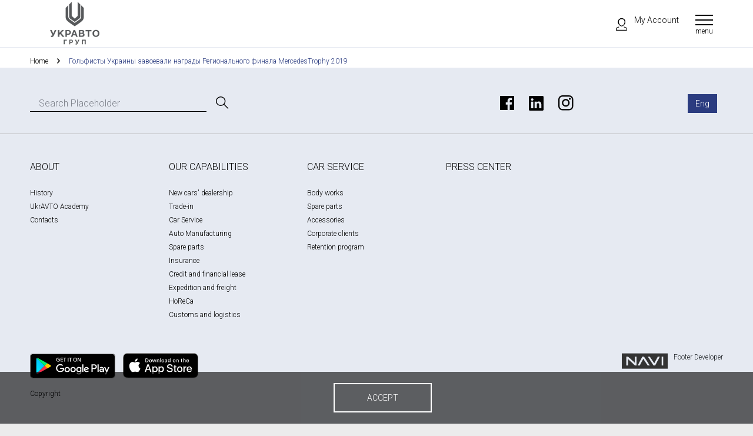

--- FILE ---
content_type: text/html; charset=UTF-8
request_url: https://ukravto.ua/en/news/golfisty-ukrainy-zavoevali-nagrady-regionalnogo-finala-mercedestrophy-2019
body_size: 5512
content:
<!DOCTYPE html>
<html lang="en-EN">
<head>
    <meta charset="UTF-8">
    <meta name="viewport" content="width=device-width, initial-scale=1">
    <meta name="referrer" content="unsafe-url">
    <meta name="format-detection" content="telephone=no">
    <link rel="dns-prefetch" href="https://cdn.ukravto.ua">
    <link rel="dns-prefetch" href="https://api-v1.ukravto.ua">
    <link rel="dns-prefetch" href="//fonts.gstatic.com">
    <link rel="dns-prefetch" href="//fonts.googleapis.com">
    <link rel="dns-prefetch" href="//ajax.googleapis.com">
    <link rel="dns-prefetch" href="//maps.google.com">
    <meta name="csrf-param" content="_csrf">
<meta name="csrf-token" content="zXTQROabAIiCNVpK0coGsBhQG3QUsBOn_zOY9XQ4FRf0MpEX3-Nuz8t5Cw-IpmDKVxptEU3lSdKKQv2vRlkhXA==">
    <title>Гольфисты Украины завоевали награды Регионального финала MercedesTrophy 2019</title>
    <meta name="theme-color" content="#2b3c80"/>
<!--    <link rel="icon" type="image/png" sizes="192x192" href="/images/android-chrome-192x192.png"/>-->
    <link rel="icon" type="image/ico" sizes="192x192" href="/images/ukravto.ico"/>
    <link rel="shortcut icon" href="/images/ukravto.ico" />
    <link rel="manifest" href="/manifest.json"/>
    <link rel="preload" href="https://fonts.googleapis.com/css2?family=Roboto:ital,wght@0,100;0,300;0,400;0,500;0,700;0,900;1,100;1,300;1,400;1,500;1,700;1,900&display=swap&subset=cyrillic-ext" as="style" onload="this.onload=null;this.rel='stylesheet'"/>
    <noscript>
        <link href="https://fonts.googleapis.com/css2?family=Roboto:ital,wght@0,100;0,300;0,400;0,500;0,700;0,900;1,100;1,300;1,400;1,500;1,700;1,900&display=swap&subset=cyrillic-ext" rel="stylesheet" type="text/css"/>
    </noscript>
    <meta property="og:type" content="article">
<meta property="og:title" content="Гольфисты Украины завоевали награды Регионального финала MercedesTrophy 2019">
<meta property="og:url" content="https://ukravto.ua/en/news/golfisty-ukrainy-zavoevali-nagrady-regionalnogo-finala-mercedestrophy-2019">
<meta property="og:locale" content="en_EN">
<meta property="og:site_name" content="UkrAVTO">
<meta name="twitter:site" content="">
<meta name="twitter:title" content="Гольфисты Украины завоевали награды Регионального финала MercedesTrophy 2019">
<meta name="robots" content="index, follow">
<meta name="generator" content="navi.agency">
<meta name="keywords" content="Гольфисты, Украины, завоевали, награды, Регионального, финала, MercedesTrophy">
<link href="https://ukravto.ua/news/golfisty-ukrainy-zavoevali-nagrady-regionalnogo-finala-mercedestrophy-2019" rel="alternate" hreflang="uk-UA">
<link href="https://ukravto.ua/en/news/golfisty-ukrainy-zavoevali-nagrady-regionalnogo-finala-mercedestrophy-2019" rel="alternate" hreflang="en">
<link href="https://ukravto.ua/en/news/golfisty-ukrainy-zavoevali-nagrady-regionalnogo-finala-mercedestrophy-2019" rel="canonical">
<link href="https://cdn.ukravto.ua/css/app.css?v=1683022375" rel="preload" as="style">
<link href="https://cdn.ukravto.ua/js/app.js?v=1683022375" rel="preload" as="script">
<link href="https://cdn.ukravto.ua/css/app.css?v=1683022375" rel="stylesheet">    <!-- Google Tag Manager -->
<script>(function(w,d,s,l,i){w[l]=w[l]||[];w[l].push({'gtm.start':
new Date().getTime(),event:'gtm.js'});var f=d.getElementsByTagName(s)[0],
j=d.createElement(s),dl=l!='dataLayer'?'&l='+l:'';j.async=true;j.src=
                    'https://www.googletagmanager.com/gtm.js?id='+i+dl;f.parentNode.insertBefore(j,f);
})(window,document,'script','dataLayer','GTM-T9KLZ96');</script>
<!-- End Google Tag Manager -->
            <!-- Facebook Pixel Code -->

<script>

!function(f,b,e,v,n,t,s)

{if(f.fbq)return;n=f.fbq=function(){n.callMethod?

n.callMethod.apply(n,arguments):n.queue.push(arguments)};

if(!f._fbq)f._fbq=n;n.push=n;n.loaded=!0;n.version='2.0';

n.queue=[];t=b.createElement(e);t.async=!0;

t.src=v;s=b.getElementsByTagName(e)[0];

s.parentNode.insertBefore(t,s)}(window,document,'script',

'https://connect.facebook.net/en_US/fbevents.js');

fbq('init', '439949942235166');

fbq('track', 'PageView');

</script>

<noscript>

<img height="1" width="1"

src="https://www.facebook.com/tr?id=439949942235166&ev=PageView

&noscript=1"/>

</noscript>

<!-- End Facebook Pixel Code -->    </head>
<body data-lang="en" class="page-golfisty-ukrainy-zavoevali-nagrady-regionalnogo-finala-mercedestrophy-2019 d1 p502">
<script type="application/ld+json">{"@context":"http://schema.org","@type":"NewsArticle","headline":"Гольфисты Украины завоевали награды Регионального финала MercedesTrophy 2019","name":"Гольфисты Украины завоевали награды Регионального финала MercedesTrophy 2019","url":"https://ukravto.ua/en/news/golfisty-ukrainy-zavoevali-nagrady-regionalnogo-finala-mercedestrophy-2019","mainEntityOfPage":{"@type":"WebPage","@id":"https://ukravto.ua/en/news/golfisty-ukrainy-zavoevali-nagrady-regionalnogo-finala-mercedestrophy-2019"},"author":{"@type":"Person","name":"UkrAVTO"},"publisher":{"@type":"Organization","name":"UkrAVTO","logo":{"@type":"ImageObject","url":"https://ukravto.ua/files/logo.png","width":400,"height":250}},"dateCreated":"2019-10-08T11:57:50+03:00","datePublished":"2019-10-08T11:56:00+03:00","dateModified":"2020-06-02T23:39:51+03:00"}</script>
<!-- Google Tag Manager (noscript) -->
<noscript><iframe src="https://www.googletagmanager.com/ns.html?id=GTM-T9KLZ96"
height="0" width="0" style="display:none;visibility:hidden"></iframe></noscript>
<!-- End Google Tag Manager (noscript) -->
<div class="wrapper_container">

    <header class="white_menu">
    <div class="header_container">
        <div class="header_left">
            <div class="header_logo">
                <a href="/en"><img src="https://cdn.ukravto.ua/img/ukravto_eng.webp" width="126" height="79" alt="UkrAVTO"></a>
            </div>
        </div>
        <div class="header_right">
            
<div class="header_lang header_lang_desctop">
    <div class="header_lang_item active" data-lang="en">
        <a class="header_lang_link" href="/en/news/golfisty-ukrainy-zavoevali-nagrady-regionalnogo-finala-mercedestrophy-2019">Eng</a>    </div>
            <ul class="header_lang_list without_point">
                            <li class="header_lang_item" data-lang="uk">
                                            <a class="header_lang_link" href="/news/golfisty-ukrainy-zavoevali-nagrady-regionalnogo-finala-mercedestrophy-2019">Укр</a>                                    </li>
                            <li class="header_lang_item" data-lang="en">
                                            <a class="header_lang_link" href="/en/news/golfisty-ukrainy-zavoevali-nagrady-regionalnogo-finala-mercedestrophy-2019">Eng</a>                                    </li>
                    </ul>
    </div>

                <div class="header_personal">
        <a class="header_personal_link" href="/en/login"><span class="header_personal_icon"></span>My Account</a>    </div>

            <div class="header_button">
                <div class="button_inner">
                    <span></span>
                </div>
                <div class="button_text">Menu</div>
            </div>

            <div class="header_search_desctop">
                <div class="header_search_link"></div>
                <div class="header_submenu header_submenu_search">
                    <div class="main_container">
                        <div class="search_form_wrapper">
                            <form action="/en/search" autocomplete="off" method="get" class="search_form">
                                <label class="search_label">
                                    <input type="search" name="s" placeholder="Search Placeholder" class="input_field search_field"/>
                                </label>
                                <button type="submit" class="btn_search" aria-label="Search"></button>
                            </form>
                        </div>
                    </div>
                    <div class="btn_close js_btn_close_search"></div>
                </div>
            </div>
        </div>

         <div class="header_menu header_menu_desctop"> <nav class="header_nav"> <ul class="header_menu_list without_point"> <li class="header_menu_item" > <a class="header_menu_link " href="/en/pro-kompaniu">About</a> <div class="header_submenu header_submenu_alt header_submenu_about_company"> <div class="header_submenu_nav"> <div class="main_container"> <ul class="header_submenu_nav_list without_point"> <li class="header_submenu_item_container"> <ul class="without_point"> <li class="header_submenu_item"> <a class="header_submenu_link " href="/en/history">History</a> </li> <li class="header_submenu_item"> <a class="header_submenu_link " href="/en/akademia-ukravto">UkrAVTO Academy</a> </li> <li class="header_submenu_item"> <a class="header_submenu_link " href="/en/cars/tm-mercedes-benz-toyota-kia-chery-renault-peugeot-maserati-ducati-kg-mobility-ssangyong-zaz/sedan-minivan-hatchback-wagon-crossover-other"></a> </li> <li class="header_submenu_item"> <a class="header_submenu_link " href="/en/cars/tm-mercedes-benz-toyota-kia-chery-renault-peugeot-maserati-ducati-kg-mobility-ssangyong-zaz/sedan-minivan-hatchback-wagon-crossover-other"></a> </li> <li class="header_submenu_item"> <a class="header_submenu_link " href="/en/kontakti-2">Contacts</a> </li> </ul> </li> </ul> </div> </div> </div> </li> <li class="header_menu_item" > <a class="header_menu_link " href="/en/napramok-biznesu">Our capabilities</a> <div class="header_submenu header_submenu_alt header_submenu_about_company"> <div class="header_submenu_nav"> <div class="main_container"> <ul class="header_submenu_nav_list without_point"> <li class="header_submenu_item_container"> <ul class="without_point"> <li class="header_submenu_item"> <a class="header_submenu_link " href="/en/prodaz-avtomobiliv">New cars' dealership</a> </li> <li class="header_submenu_item"> <a class="header_submenu_link " href="/en/prodaz-avtomobiliv-z-probigom">Trade-in</a> </li> <li class="header_submenu_item"> <a class="header_submenu_link " href="/en/export">Export</a> </li> <li class="header_submenu_item"> <a class="header_submenu_link " href="en/car-service">Car Service</a> </li> <li class="header_submenu_item"> <a class="header_submenu_link " href="/en/virobnictvo-avto">Auto Manufacturing</a> </li> <li class="header_submenu_item"> <a class="header_submenu_link " href="/en/strahovi-poslugi">Insurance</a> </li> <li class="header_submenu_item"> <a class="header_submenu_link " href="/en/poslugi-lizingu">Credit and financial lease</a> </li> <li class="header_submenu_item"> <a class="header_submenu_link " href="en/mereza-azs">Gas station network</a> </li> <li class="header_submenu_item"> <a class="header_submenu_link " href="/en/transportno-ekspeditorski-poslugi">Expedition and freight</a> </li> <li class="header_submenu_item"> <a class="header_submenu_link " href="/en/mitnica">Customs and logistics</a> </li> <li class="header_submenu_item"> <a class="header_submenu_link " href="/en/horeca">HoReCa</a> </li> </ul> </li> </ul> </div> </div> </div> </li> <li class="header_menu_item" > <a class="header_menu_link " href="en/car-service">CAR SERVICE</a> <div class="header_submenu header_submenu_alt header_submenu_about_company"> <div class="header_submenu_nav"> <div class="main_container"> <ul class="header_submenu_nav_list without_point"> <li class="header_submenu_item_container"> <ul class="without_point"> <li class="header_submenu_item"> <a class="header_submenu_link " href="/en/car-service/kuzovnij-remont-2">Body works</a> </li> <li class="header_submenu_item"> <a class="header_submenu_link " href="/en/car-service/zapcastini-2">Spare parts</a> </li> <li class="header_submenu_item"> <a class="header_submenu_link " href="/en/car-service/aksesuari-2">Accessories</a> </li> <li class="header_submenu_item"> <a class="header_submenu_link " href="/en/car-service/korporativnim-klientam-2">Corporate clients</a> </li> <li class="header_submenu_item"> <a class="header_submenu_link " href="/en/car-service/programa-loalnosti">Retention program</a> </li> </ul> </li> </ul> </div> </div> </div> </li> <li class="header_menu_item" > <a class="header_menu_link " href="/en/kontakti-2">PRESS CENTER</a> </li> </ul> </nav> </div>    </div>

    <div class="header_menu header_menu_mobile">
         <nav class="header_nav"> <ul class="header_menu_list without_point"> <li class="header_menu_item"> <div class="header_menu_link_wrapper has_submenu"> <a class="header_menu_link " href="/en/pro-kompaniu"><span>About</span></a> </div> <ul class="sub_menu_mobile_list without_point"> <li class="sub_menu_mobile_item"> <a class="sub_menu_mobile_link " href="/en/history">History</a> </li> <li class="sub_menu_mobile_item"> <a class="sub_menu_mobile_link " href="/en/akademia-ukravto">UkrAVTO Academy</a> </li> <li class="sub_menu_mobile_item"> <a class="sub_menu_mobile_link " href="/en/cars/tm-mercedes-benz-toyota-kia-chery-renault-peugeot-maserati-ducati-kg-mobility-ssangyong-zaz/sedan-minivan-hatchback-wagon-crossover-other"></a> </li> <li class="sub_menu_mobile_item"> <a class="sub_menu_mobile_link " href="/en/cars/tm-mercedes-benz-toyota-kia-chery-renault-peugeot-maserati-ducati-kg-mobility-ssangyong-zaz/sedan-minivan-hatchback-wagon-crossover-other"></a> </li> <li class="sub_menu_mobile_item"> <a class="sub_menu_mobile_link " href="/en/kontakti-2">Contacts</a> </li> </ul> </li> <li class="header_menu_item"> <div class="header_menu_link_wrapper has_submenu"> <a class="header_menu_link " href="/en/napramok-biznesu"><span>Our capabilities</span></a> </div> <ul class="sub_menu_mobile_list without_point"> <li class="sub_menu_mobile_item"> <a class="sub_menu_mobile_link " href="/en/prodaz-avtomobiliv">New cars' dealership</a> </li> <li class="sub_menu_mobile_item"> <a class="sub_menu_mobile_link " href="/en/prodaz-avtomobiliv-z-probigom">Trade-in</a> </li> <li class="sub_menu_mobile_item"> <a class="sub_menu_mobile_link " href="/en/export">Export</a> </li> <li class="sub_menu_mobile_item"> <a class="sub_menu_mobile_link " href="en/car-service">Car Service</a> </li> <li class="sub_menu_mobile_item"> <a class="sub_menu_mobile_link " href="/en/virobnictvo-avto">Auto Manufacturing</a> </li> <li class="sub_menu_mobile_item"> <a class="sub_menu_mobile_link " href="/en/strahovi-poslugi">Insurance</a> </li> <li class="sub_menu_mobile_item"> <a class="sub_menu_mobile_link " href="/en/poslugi-lizingu">Credit and financial lease</a> </li> <li class="sub_menu_mobile_item"> <a class="sub_menu_mobile_link " href="en/mereza-azs">Gas station network</a> </li> <li class="sub_menu_mobile_item"> <a class="sub_menu_mobile_link " href="/en/transportno-ekspeditorski-poslugi">Expedition and freight</a> </li> <li class="sub_menu_mobile_item"> <a class="sub_menu_mobile_link " href="/en/mitnica">Customs and logistics</a> </li> <li class="sub_menu_mobile_item"> <a class="sub_menu_mobile_link " href="/en/horeca">HoReCa</a> </li> </ul> </li> <li class="header_menu_item"> <div class="header_menu_link_wrapper has_submenu"> <a class="header_menu_link " href="en/car-service"><span>CAR SERVICE</span></a> </div> <ul class="sub_menu_mobile_list without_point"> <li class="sub_menu_mobile_item"> <a class="sub_menu_mobile_link " href="/en/car-service/kuzovnij-remont-2">Body works</a> </li> <li class="sub_menu_mobile_item"> <a class="sub_menu_mobile_link " href="/en/car-service/zapcastini-2">Spare parts</a> </li> <li class="sub_menu_mobile_item"> <a class="sub_menu_mobile_link " href="/en/car-service/aksesuari-2">Accessories</a> </li> <li class="sub_menu_mobile_item"> <a class="sub_menu_mobile_link " href="/en/car-service/korporativnim-klientam-2">Corporate clients</a> </li> <li class="sub_menu_mobile_item"> <a class="sub_menu_mobile_link " href="/en/car-service/programa-loalnosti">Retention program</a> </li> </ul> </li> <li class="header_menu_item"> <div class="header_menu_link_wrapper "> <a class="header_menu_link " href="/en/kontakti-2"><span>PRESS CENTER</span></a> </div> </li> </ul> </nav>
        <div class="search_form_wrapper search_form_wrapper_mobile">
            <form action="/en/search" autocomplete="off" method="get" class="search_form">
                <label class="search_label">
                    <input type="search" name="s" class="input_field search_field">
                </label>
                <button type="submit" class="btn_search" aria-label="Search"></button>
            </form>
        </div>

        
<div class="header_lang header_lang_mobile">
            <ul class="header_lang_list without_point">
                            <li class="header_lang_item">
                    <a class="header_lang_link" href="/news/golfisty-ukrainy-zavoevali-nagrady-regionalnogo-finala-mercedestrophy-2019">Укр</a>                </li>
                            <li class="header_lang_item active">
                    <a class="header_lang_link" href="/en/news/golfisty-ukrainy-zavoevali-nagrady-regionalnogo-finala-mercedestrophy-2019">Eng</a>                </li>
                    </ul>
    </div>

         <nav class="side_menu_nav"> <ul class="side_menu_list without_point"> </ul> </nav>    </div>
</header>
        <div class="header_breadcrumbs">
        <div class="main_container">
            <ul class="breadcrumbs" itemscope itemtype="https://schema.org/BreadcrumbList">
                                    <li class="breadcrumbs_item" itemprop="itemListElement" itemscope itemtype="https://schema.org/ListItem">
                        <a href="/en" class="breadcrumbs_item_link" itemprop="item">
                            <span itemprop="name">Home</span>
                        </a>
                        <meta itemprop="position" content="1" />
                        <span class="breadcrumbs_item_separator"></span>
                    </li>
                
                
                                    <li class="breadcrumbs_item breadcrumbs_item_current" itemprop="itemListElement" itemscope itemtype="https://schema.org/ListItem">
                        <span itemprop="name">Гольфисты Украины завоевали награды Регионального финала MercedesTrophy 2019</span>
                        <meta itemprop="item" content="https://ukravto.ua/en/news/golfisty-ukrainy-zavoevali-nagrady-regionalnogo-finala-mercedestrophy-2019" />
                        <meta itemprop="position" content="2" />
                    </li>
                            </ul>
        </div>
    </div>

    
     <section class="side_menu side_menu_alt"> <nav class="side_menu_nav"> <ul class="side_menu_list without_point"> </ul> </nav> </section>
    <footer>
        <div class="footer_container">
            <div class="footer_top">
                <div class="main_container">
                                        <div class="footer_left">
                        <div class="search_form_wrapper">
                            <form action="/en/search"
                                autocomplete="off"
                                method="get"
                                class="search_form"
                            >
                                <label class="search_label">
                                    <input type="search"
                                       name="s"
                                       placeholder="Search Placeholder"
                                       class="input_field search_field"
                                    />
                                </label>
                                <button type="submit"
                                    class="btn_search"
                                    aria-label="Search">
                                </button>
                            </form>
                        </div>
                    </div>
                    
                    <div class="footer_right">
                        
<div class="social_menu">
    <ul class="social_menu_list without_point">
                                                        <li class="social_menu_item">
                        <a class="social_menu_link social_menu_link_fb" href="https://www.facebook.com/ukravto.ua/" rel="noopener" target="_blank">https://www.facebook.com/ukravto.ua/</a>                    </li>
                                                                <li class="social_menu_item">
                        <a class="social_menu_link social_menu_link_linkedin" href="https://www.linkedin.com/company/ukravto/" rel="noopener" target="_blank">https://www.linkedin.com/company/ukravto/</a>                    </li>
                                                                <li class="social_menu_item">
                        <a class="social_menu_link social_menu_link_instagram" href="https://www.instagram.com/ukravto.ua" rel="noopener" target="_blank">https://www.instagram.com/ukravto.ua</a>                    </li>
                                    
            </ul>
</div>

                        <div class="footer_personal_wrapper">
                            
<div class="header_lang header_lang_footer header_lang_desctop">
    <div class="header_lang_item active" data-lang="en">
        <a class="header_lang_link" href="/en/news/golfisty-ukrainy-zavoevali-nagrady-regionalnogo-finala-mercedestrophy-2019">Eng</a>    </div>
            <ul class="header_lang_list without_point">
                            <li class="header_lang_item" data-lang="uk">
                                            <a class="header_lang_link" href="/news/golfisty-ukrainy-zavoevali-nagrady-regionalnogo-finala-mercedestrophy-2019">Укр</a>                                    </li>
                            <li class="header_lang_item" data-lang="en">
                                            <a class="header_lang_link" href="/en/news/golfisty-ukrainy-zavoevali-nagrady-regionalnogo-finala-mercedestrophy-2019">Eng</a>                                    </li>
                    </ul>
    </div>
                                                    </div>

                    </div>
                </div>
            </div>

            <div class="main_container">
                 <div class="footer_center"> <div class="footer_center_column"> <div class="footer_center_column_header">ABOUT</div> <ul class="footer_center_column_list without_point"> <li class="footer_center_column_item"> <a class="footer_center_column_link " href=" /en/history">History</a> </li> <li class="footer_center_column_item"> <a class="footer_center_column_link " href="/en/akademia-ukravto">UkrAVTO Academy</a> </li> <li class="footer_center_column_item"> <a class="footer_center_column_link " href="/en/cars/tm-mercedes-benz-toyota-kia-chery-renault-peugeot-maserati-ducati-kg-mobility-ssangyong-zaz/sedan-minivan-hatchback-wagon-crossover-other"></a> </li> <li class="footer_center_column_item"> <a class="footer_center_column_link " href="/en/kontakti-2">Contacts</a> </li> </ul> </div> <div class="footer_center_column"> <div class="footer_center_column_header">OUR CAPABILITIES</div> <ul class="footer_center_column_list without_point"> <li class="footer_center_column_item"> <a class="footer_center_column_link " href="/en/prodaz-avtomobiliv">New cars' dealership</a> </li> <li class="footer_center_column_item"> <a class="footer_center_column_link " href="/en/prodaz-avtomobiliv-z-probigom">Trade-in</a> </li> <li class="footer_center_column_item"> <a class="footer_center_column_link " href="/en/avtoservis-2">Car Service</a> </li> <li class="footer_center_column_item"> <a class="footer_center_column_link " href="/en/virobnictvo-avto">Auto Manufacturing</a> </li> <li class="footer_center_column_item"> <a class="footer_center_column_link " href="/en/car-service/zapcastini-2">Spare parts</a> </li> <li class="footer_center_column_item"> <a class="footer_center_column_link " href="/en/strahovi-poslugi">Insurance</a> </li> <li class="footer_center_column_item"> <a class="footer_center_column_link " href="/en/poslugi-lizingu">Credit and financial lease</a> </li> <li class="footer_center_column_item"> <a class="footer_center_column_link " href="/en/transportno-ekspeditorski-poslugi">Expedition and freight</a> </li> <li class="footer_center_column_item"> <a class="footer_center_column_link " href="/en/horeca">HoReCa</a> </li> <li class="footer_center_column_item"> <a class="footer_center_column_link " href="/en/mitnica">Customs and logistics</a> </li> </ul> </div> <div class="footer_center_column"> <div class="footer_center_column_header">CAR SERVICE</div> <ul class="footer_center_column_list without_point"> <li class="footer_center_column_item"> <a class="footer_center_column_link " href="/en/car-service/kuzovnij-remont-2">Body works</a> </li> <li class="footer_center_column_item"> <a class="footer_center_column_link " href="/en/car-service/zapcastini-2">Spare parts</a> </li> <li class="footer_center_column_item"> <a class="footer_center_column_link " href="/en/car-service/aksesuari-2">Accessories</a> </li> <li class="footer_center_column_item"> <a class="footer_center_column_link " href="/en/car-service/korporativnim-klientam-2">Corporate clients</a> </li> <li class="footer_center_column_item"> <a class="footer_center_column_link " href="/en/car-service/programa-loalnosti">Retention program</a> </li> </ul> </div> <div class="footer_center_column"> <div class="footer_center_column_header">PRESS CENTER</div> </div> </div>
                                <div class="footer_bottom">
                    <div class="footer_left">
                                                    <div class="footer_app">
                                <a href="https://play.google.com/store/apps/details?id=ua.ukravto.www&gl=UA" target="_blank"><img src="/images/google-play.svg" alt="" width="145" height="42"/></a>
                                <a href="https://apps.apple.com/ua/app/%D1%83%D0%BA%D1%80%D0%B0%D0%B2%D1%82%D0%BE/id1495775055?l=uk" target="_blank"><img src="/images/app-store.svg" alt="" width="128" height="42"/></a>
                            </div>
                                                <div class="footer_license">
                            Copyright                        </div>
                    </div>

                    <div class="footer_right">
                        <div class="footer_developer">
                            <a href="https://navi.agency/" target="blank" class="footer_developer_link">
                                <img data-src="/images/navi.png" alt="navi agency" class="footer_developer_img lazyload" width="78" height="27">
                            </a>
                            <div class="footer_developer_text">
                                Footer Developer                            </div>
                        </div>
                    </div>
                </div>
                            </div>
        </div>

        
                                            </footer>

    <!-- popup -->
    <div class="cover"></div>
    <!-- popup successful -->
    <script type="text/template" id="popup_successful">
        <div class="popup popup_successful">
            <div class="btn_close js_close_popup_btn"></div>
            <div class="popup_content_container">
                <div class="popup_img"></div>
                <div class="popup_header"><%= res.header %></div>
                <div class="popup_content"><%= res.content %></div>
                <div class="btn_popup_wrapper">
                    <a href="#" class="btn_white js_close_popup_btn"><%= res.btn %></a>
                </div>
            </div>
        </div>
    </script>
    <!-- /popup successful -->
            <div class="popup_cookies">
            <div class="main_container">
                <div class="popup_cookies_container">
                    <div class="popop_cookies_content">
                                            </div>
                    <a href="#" class="js_popop_cookies btn_transparent">
                        Accept                    </a>
                </div>
            </div>
        </div>
        <!-- /popup -->

</div>
<!-- header submenu auto -->
<script type="text/template" id="header_submenu_auto">
    <div class="header_submenu header_submenu_auto">
        <div class="header_submenu_nav">
            <div class="main_container">
                <ul class="header_submenu_nav_list without_point">
                    <% for(var i = 0; i < res.length; i++){ %>
                    <li class="header_submenu_item">
                        <a href="<%= res[i].brand.url %>" class="header_submenu_link">
                            <img data-src="<%= res[i].brand.img %>" alt="<%= res[i].brand.name %>" title="<%= res[i].brand.name %>" class="header_submenu_img lazyload">
                        </a>
                    </li>
                    <% }; %>
                </ul>
            </div>
            <div class="header_submenu_dropdown_wrapper">
                <div class="main_container">
                    <% let tab = 'active'; %>
                    <% for(var i = 0; i < res.length; i++){ %>
                    <div class="header_submenu_dropdown">
                        <ul class="main_section_popular_tabs_list_wrapper without_point">
                            <% if (_.size(res[i].brand.models) > 1) { %>
                                <% if (res[i].brand.models.passenger) { %>
                                    <li class="main_section_popular_tabs_tab active">Passenger</li>
                                <% } %>
                                <% if (res[i].brand.models.truck) { %>
                                    <li class="main_section_popular_tabs_tab">Truck</li>
                                <% } %>
                                <% if (res[i].brand.models.commercial) { %>
                                    <li class="main_section_popular_tabs_tab">Commercial</li>
                                <% } %>
                            <% } %>
                        </ul>
                        <div class="header_submenu_dropdown_content">
                            <% for(var key in res[i].brand.models){ %>
                            <div class="header_submenu_dropdown_content_item">
                                <ul class="header_submenu_dropdown_content_slider header_submenu_dropdown_content_slider_cars without_point">
                                    <% var slider_li_item = 0;%>
                                    <% for(var j = 0; j < Math.ceil(((res[i].brand.models[key]).length)/15); j++){ %>
                                    <li class="header_submenu_dropdown_content_slider_item">
                                        <ul class="header_submenu_dropdown_content_slider_item_list without_point">
                                            <% for(var k = slider_li_item; k < (res[i].brand.models[key]).length && k < slider_li_item + 15 ; k++){ %>
                                            <li class="header_submenu_dropdown_content_slider_item_list_item" data-carcass="<%= res[i].brand.models[key][k].type.carcass %>" data-transmission="<%= res[i].brand.models[key][k].type.transmission %>" data-transport="<%= key %>">
                                                <a href="<%= res[i].brand.models[key][k].url %>" class="header_submenu_dropdown_content_slider_item_link">
                                                    <div class="header_submenu_dropdown_content_slider_item_img lazyload" data-bg="<%= res[i].brand.models[key][k].img %>"></div>
                                                    <div class="header_submenu_dropdown_content_slider_item_content">
                                                        <div class="header_submenu_dropdown_content_slider_item_content_car_brand"> <%= res[i].brand.name %> </div>
                                                        <div class="header_submenu_dropdown_content_slider_item_content_car_model"> <%= res[i].brand.models[key][k].name %></div>
                                                        <div class="header_submenu_dropdown_content_slider_item_content_car_price" <% if ('0' != res[i].brand.models[key][k].price) { %>data-currency="<%= res[i].brand.models[key][k].currency %>"<% } %>>
                                                            <% if ('0' != res[i].brand.models[key][k].price) { %>
                                                                From <%= res[i].brand.models[key][k].price %>
                                                            <% } else { %>
                                                                Not Price                                                            <% } %>
                                                        </div>
                                                    </div>
                                                </a>
                                            </li>
                                            <% }; %>
                                            <% slider_li_item += 15 %>
                                        </ul>
                                    </li>
                                    <% }; %>
                                </ul>
                            </div>
                            <% }; %>
                        </div>
                        <div class="main_section_btn_wrapper">
                            <div class="main_container">
                                <span class="main_section_btn_text"></span>
                                <a href="/en/cars" class="btn_white">Choose</a>
                            </div>
                        </div>
                    </div>
                    <% }; %>
                </div>
            </div>
        </div>
    </div>
</script>
<!-- /header submenu auto -->

<div class="cover"></div>

<script src="https://ajax.googleapis.com/ajax/libs/jquery/3.5.0/jquery.min.js" defer="defer"></script>
<script src="https://ajax.googleapis.com/ajax/libs/jqueryui/1.12.1/jquery-ui.min.js" defer="defer"></script>
<script src="https://cdn.ukravto.ua/js/app.js?v=1683022375" defer="defer"></script></body>
</html>


--- FILE ---
content_type: text/css
request_url: https://cdn.ukravto.ua/css/app.css?v=1683022375
body_size: 49375
content:
@charset "UTF-8";:root{--blue:#007bff;--indigo:#6610f2;--purple:#6f42c1;--pink:#e83e8c;--red:#dc3545;--orange:#fd7e14;--yellow:#ffc107;--green:#28a745;--teal:#20c997;--cyan:#17a2b8;--white:#fff;--gray:#6c757d;--gray-dark:#343a40;--primary:#007bff;--secondary:#6c757d;--success:#28a745;--info:#17a2b8;--warning:#ffc107;--danger:#dc3545;--light:#f8f9fa;--dark:#343a40;--breakpoint-xs:0;--breakpoint-sm:576px;--breakpoint-md:768px;--breakpoint-lg:992px;--breakpoint-xl:1200px;--font-family-sans-serif:-apple-system,BlinkMacSystemFont,"Segoe UI",Roboto,"Helvetica Neue",Arial,"Noto Sans",sans-serif,"Apple Color Emoji","Segoe UI Emoji","Segoe UI Symbol","Noto Color Emoji";--font-family-monospace:SFMono-Regular,Menlo,Monaco,Consolas,"Liberation Mono","Courier New",monospace}*,*::after,*::before{box-sizing:border-box}html{font-family:sans-serif;line-height:1.15;-webkit-tap-highlight-color:rgba(0,0,0,0)}article,aside,figcaption,figure,footer,header,hgroup,main,nav,section{display:block}body{margin:0;font-family:-apple-system,BlinkMacSystemFont,Segoe UI,Roboto,Helvetica Neue,Arial,Noto Sans,sans-serif,Apple Color Emoji,Segoe UI Emoji,Segoe UI Symbol,Noto Color Emoji;font-size:1rem;font-weight:400;line-height:1.5;color:#212529;text-align:left;background-color:#fff}[tabindex="-1"]:focus:not(:focus-visible){outline:0!important}hr{box-sizing:content-box;height:0;overflow:visible}h1,h2,h3,h4,h5,h6{margin-top:0;margin-bottom:.5rem}p{margin-top:0;margin-bottom:1rem}abbr[data-original-title],abbr[title]{text-decoration:underline;-webkit-text-decoration:underline dotted;text-decoration:underline dotted;cursor:help;border-bottom:0;-webkit-text-decoration-skip-ink:none;text-decoration-skip-ink:none}address{margin-bottom:1rem;font-style:normal;line-height:inherit}dl,ol,ul{margin-top:0;margin-bottom:1rem}ol ol,ol ul,ul ol,ul ul{margin-bottom:0}dt{font-weight:700}dd{margin-bottom:.5rem;margin-left:0}blockquote{margin:0 0 1rem}b,strong{font-weight:bolder}small{font-size:80%}sub,sup{position:relative;font-size:75%;line-height:0;vertical-align:baseline}sub{bottom:-.25em}sup{top:-.5em}a{color:#007bff;background-color:transparent}a:hover{color:#0056b3;text-decoration:underline}a:not([href]),a:not([href]):hover{color:inherit;text-decoration:none}code,kbd,pre,samp{font-family:SFMono-Regular,Menlo,Monaco,Consolas,Liberation Mono,Courier New,monospace;font-size:1em}pre{margin-top:0;margin-bottom:1rem;overflow:auto}figure{margin:0 0 1rem}img{border-style:none}svg{overflow:hidden;vertical-align:middle}caption{padding-top:.75rem;padding-bottom:.75rem;color:#6c757d;text-align:left;caption-side:bottom}th{text-align:inherit}label{display:inline-block;margin-bottom:.5rem}button{border-radius:0}button:focus{outline:1px dotted;outline:5px auto -webkit-focus-ring-color}button,input,optgroup,select,textarea{margin:0;font-family:inherit;font-size:inherit;line-height:inherit}button,input{overflow:visible}select{word-wrap:normal}[type="button"],[type="reset"],[type="submit"],button{-webkit-appearance:button}[type="button"]:not(:disabled),[type="reset"]:not(:disabled),[type="submit"]:not(:disabled),button:not(:disabled){cursor:pointer}[type="button"]::-moz-focus-inner,[type="reset"]::-moz-focus-inner,[type="submit"]::-moz-focus-inner,button::-moz-focus-inner{padding:0;border-style:none}input[type="checkbox"],input[type="radio"]{box-sizing:border-box;padding:0}input[type="date"],input[type="datetime-local"],input[type="month"],input[type="time"]{-webkit-appearance:listbox}fieldset{min-width:0}legend{display:block;width:100%;max-width:100%;margin-bottom:.5rem;font-size:1.5rem;line-height:inherit;color:inherit}progress{vertical-align:baseline}[type="number"]::-webkit-inner-spin-button,[type="number"]::-webkit-outer-spin-button{height:auto}[type="search"]{outline-offset:-2px;-webkit-appearance:none}[type="search"]::-webkit-search-decoration{-webkit-appearance:none}::-webkit-file-upload-button{font:inherit;-webkit-appearance:button}output{display:inline-block}summary{display:list-item;cursor:pointer}template{display:none}[hidden]{display:none!important}.jq-checkbox,.jq-radio{position:relative;display:inline-block;overflow:hidden;-webkit-user-select:none;-moz-user-select:none;-ms-user-select:none;user-select:none}.jq-checkbox input,.jq-radio input{position:absolute;z-index:-1;margin:0;padding:0;opacity:0}.jq-file{position:relative;display:inline-block;overflow:hidden}.jq-file input{position:absolute;top:0;right:0;height:auto;margin:0;padding:0;opacity:0;font-size:100px;line-height:1em}.jq-file__name{overflow:hidden;white-space:nowrap;text-overflow:ellipsis}.jq-select-multiple,.jq-selectbox{position:relative;display:inline-block}.jq-select-multiple select,.jq-selectbox select{position:absolute;top:0;left:0;width:100%;height:100%;margin:0;padding:0;opacity:0}.jq-select-multiple li,.jq-selectbox li{-webkit-user-select:none;-moz-user-select:none;-ms-user-select:none;user-select:none;white-space:nowrap}.jq-selectbox{z-index:10}.jq-selectbox__select{position:relative}.jq-selectbox__select-text{overflow:hidden;-webkit-user-select:none;-moz-user-select:none;-ms-user-select:none;user-select:none;white-space:nowrap;text-overflow:ellipsis}.jq-selectbox__dropdown{position:absolute}.jq-selectbox__search input{-webkit-appearance:textfield}.jq-selectbox__search input::-webkit-search-cancel-button,.jq-selectbox__search input::-webkit-search-decoration{-webkit-appearance:none}.jq-selectbox__dropdown ul{overflow:auto;overflow-x:hidden;list-style:none}.jq-select-multiple ul,.jq-selectbox__dropdown ul{position:relative;-webkit-overflow-scrolling:touch}.jq-select-multiple ul{overflow-x:hidden}.jq-number{display:inline-block}.jq-number__field input{-moz-appearance:textfield;text-align:left}.jq-number__field input::-webkit-inner-spin-button,.jq-number__field input::-webkit-outer-spin-button{margin:0;-webkit-appearance:none}.jq-checkbox,.jq-radio{vertical-align:-4px;width:16px;height:16px;margin:0 4px 0 0;border:1px solid #c3c3c3;background:linear-gradient(#fff,#e6e6e6);box-shadow:0 1px 1px rgba(0,0,0,.05),inset -1px -1px #fff,inset 1px -1px #fff;cursor:pointer}.jq-checkbox.focused,.jq-radio.focused{border:1px solid #08c}.jq-checkbox.disabled,.jq-radio.disabled{opacity:.55}.jq-checkbox{border-radius:3px}.jq-checkbox.checked .jq-checkbox__div{width:8px;height:4px;margin:3px 0 0 3px;border-bottom:2px solid #666;border-left:2px solid #666;-webkit-transform:rotate(-50deg);transform:rotate(-50deg)}.jq-radio.checked .jq-radio__div{width:10px;height:10px;margin:3px 0 0 3px;border-radius:50%;background:#777;box-shadow:inset 1px 1px 1px rgba(0,0,0,.7)}.jq-file{width:270px;border-radius:4px;box-shadow:0 1px 2px rgba(0,0,0,.1)}.jq-file input{cursor:pointer}.jq-file__name{box-sizing:border-box;width:100%;height:34px;padding:0 80px 0 10px;border:1px solid;border-color:#ccc #ccc #b3b3b3;border-radius:4px;background:#fff;box-shadow:inset 1px 1px #f1f1f1}.jq-file__browse,.jq-file__name{font:14px/32px Arial,sans-serif;color:#333}.jq-file__browse{position:absolute;top:1px;right:1px;padding:0 10px;border-left:1px solid #ccc;border-radius:0 4px 4px 0;background:linear-gradient(#fff,#e6e6e6);box-shadow:inset 1px -1px #f1f1f1,inset -1px 0 #f1f1f1,0 1px 2px rgba(0,0,0,.1);text-shadow:1px 1px #fff}.jq-file:hover .jq-file__browse{background:linear-gradient(#f6f6f6,#e6e6e6)}.jq-file:active .jq-file__browse{background:#f5f5f5;box-shadow:inset 1px 1px 3px #ddd}.jq-file.focused .jq-file__name{border:1px solid #5794bf}.jq-file.disabled,.jq-file.disabled .jq-file__browse,.jq-file.disabled .jq-file__name{border-color:#ccc;background:#f5f5f5;box-shadow:none;color:#888}.jq-number{position:relative;vertical-align:middle;padding:0 36px 0 0}.jq-number__field{width:100px;border:1px solid;border-color:#ccc #ccc #b3b3b3;border-radius:4px;box-shadow:inset 1px 1px #f1f1f1,0 1px 2px rgba(0,0,0,.1)}.jq-number__field:hover{border-color:#b3b3b3}.jq-number__field input{box-sizing:border-box;width:100%;padding:8px 9px;border:none;outline:none;background:none;font:14px Arial,sans-serif;color:#333}.jq-number__spin{position:absolute;top:0;right:0;width:32px;height:14px;border:1px solid;border-color:#ccc #ccc #b3b3b3;border-radius:4px;background:linear-gradient(#fff,#e6e6e6);box-shadow:0 1px 2px rgba(0,0,0,.1);box-shadow:inset 1px -1px #f1f1f1,inset -1px 0 #f1f1f1,0 1px 2px rgba(0,0,0,.1);-webkit-user-select:none;-moz-user-select:none;-ms-user-select:none;user-select:none;text-shadow:1px 1px #fff;cursor:pointer}.jq-number__spin.minus{top:auto;bottom:0}.jq-number__spin:hover{background:linear-gradient(#f6f6f6,#e6e6e6)}.jq-number__spin:active{background:#f5f5f5;box-shadow:inset 1px 1px 3px #ddd}.jq-number__spin:after{content:"";position:absolute;top:4px;left:11px;width:0;height:0;border-right:5px solid transparent;border-bottom:5px solid #999;border-left:5px solid transparent}.jq-number__spin.minus:after{top:5px;border:5px solid transparent;border-top-color:#999;border-bottom:none}.jq-number__spin.minus:hover:after{border-top-color:#000}.jq-number__spin.plus:hover:after{border-bottom-color:#000}.jq-number.focused .jq-number__field{border:1px solid #5794bf}.jq-number.disabled .jq-number__field,.jq-number.disabled .jq-number__spin{border-color:#ccc;background:#f5f5f5;box-shadow:none;color:#888}.jq-number.disabled .jq-number__spin:after{border-bottom-color:#aaa}.jq-number.disabled .jq-number__spin.minus:after{border-top-color:#aaa}.jq-selectbox{vertical-align:middle;cursor:pointer}.jq-selectbox__select{height:32px;padding:0 45px 0 10px;border:1px solid;border-color:#ccc #ccc #b3b3b3;border-radius:4px;background:linear-gradient(#fff,#e6e6e6);box-shadow:inset 1px -1px #f1f1f1,inset -1px 0 #f1f1f1,0 1px 2px rgba(0,0,0,.1);font:14px/32px Arial,sans-serif;color:#333;text-shadow:1px 1px #fff}.jq-selectbox__select:hover{background:linear-gradient(#f6f6f6,#e6e6e6)}.jq-selectbox__select:active{background:#f5f5f5;box-shadow:inset 1px 1px 3px #ddd}.jq-selectbox.focused .jq-selectbox__select{border:1px solid #5794bf}.jq-selectbox.disabled .jq-selectbox__select{border-color:#ccc;background:#f5f5f5;color:#888}.jq-selectbox__select-text{display:block;width:100%}.jq-selectbox .placeholder{color:#888}.jq-selectbox__trigger{position:absolute;top:0;right:0;width:34px;height:100%;border-left:1px solid #ccc}.jq-selectbox__trigger-arrow{top:14px;right:12px;width:0;height:0;border-top:5px solid #999;border-right:5px solid transparent;border-left:5px solid transparent}.jq-selectbox:hover .jq-selectbox__trigger-arrow{border-top-color:#000}.jq-selectbox.disabled .jq-selectbox__trigger-arrow{border-top-color:#aaa}.jq-selectbox__dropdown{box-sizing:border-box;width:100%;margin:2px 0 0;padding:0;border:1px solid #ccc;border-radius:4px;background:#fff;box-shadow:0 2px 10px rgba(0,0,0,.2);font:14px/18px Arial,sans-serif}.jq-selectbox__search{margin:5px}.jq-selectbox__search input{box-sizing:border-box;width:100%;margin:0;padding:5px 27px 6px 8px;border:1px solid #ccc;border-radius:3px;outline:none;background:url("[data-uri]") no-repeat 100% 50%;box-shadow:inset 1px 1px #f1f1f1;color:#333}.jq-selectbox__not-found{margin:5px;padding:5px 8px 6px;background:#f0f0f0;font-size:13px}.jq-selectbox ul{margin:0;padding:0}.jq-selectbox li{min-height:18px;padding:5px 10px 6px;color:#231f20}.jq-selectbox li.selected{background-color:#a3abb1;color:#fff}.jq-selectbox li:hover{background-color:#08c;color:#fff}.jq-selectbox li.disabled{color:#aaa}.jq-selectbox li.disabled:hover{background:none}.jq-selectbox li.optgroup{font-weight:700}.jq-selectbox li.optgroup:hover{background:none;color:#231f20;cursor:default}.jq-selectbox li.option{padding-left:25px}.jq-select-multiple{box-sizing:border-box;padding:1px;border:1px solid;border-color:#ccc #ccc #b3b3b3;border-radius:4px;background:#fff;box-shadow:inset 1px 1px #f1f1f1,0 1px 2px rgba(0,0,0,.1);font:14px/18px Arial,sans-serif;color:#333;cursor:default}.jq-select-multiple.focused{border:1px solid #5794bf}.jq-select-multiple.disabled{border-color:#ccc;background:#f5f5f5;box-shadow:none;color:#888}.jq-select-multiple ul{margin:0;padding:0}.jq-select-multiple li{padding:3px 9px 4px;list-style:none}.jq-select-multiple li:first-child{border-radius:3px 3px 0 0}.jq-select-multiple li:last-child{border-radius:0 0 3px 3px}.jq-select-multiple li.selected{background:#08c;color:#fff}.jq-select-multiple li.disabled{color:#aaa}.jq-select-multiple li.optgroup{font-weight:700}.jq-select-multiple li.option{padding-left:25px}.jq-select-multiple.disabled li.selected,.jq-select-multiple li.selected.disabled{background:#ccc;color:#fff}input[type="email"].styler,input[type="password"].styler,input[type="search"].styler,input[type="tel"].styler,input[type="text"].styler,input[type="url"].styler,textarea.styler{padding:8px 9px;border:1px solid;border-color:#ccc #ccc #b3b3b3;border-radius:4px;box-shadow:inset 1px 1px #f1f1f1,0 1px 2px rgba(0,0,0,.1);font:14px Arial,sans-serif;color:#333}input[type="search"].styler{-webkit-appearance:none;-moz-appearance:none;appearance:none}textarea.styler{overflow:auto}input[type="email"].styler:hover,input[type="password"].styler:hover,input[type="search"].styler:hover,input[type="tel"].styler:hover,input[type="text"].styler:hover,input[type="url"].styler:hover,textarea.styler:hover{border-color:#b3b3b3}input[type="email"].styler:hover:focus,input[type="password"].styler:hover:focus,input[type="search"].styler:hover:focus,input[type="tel"].styler:hover:focus,input[type="text"].styler:hover:focus,input[type="url"].styler:hover:focus,textarea.styler:hover:focus{border-color:#b3b3b3 #ccc #ccc;outline:none;box-shadow:inset 0 1px 2px rgba(0,0,0,.1)}button.styler,input[type="button"].styler,input[type="reset"].styler,input[type="submit"].styler{overflow:visible;padding:8px 11px;border:1px solid;border-color:#ccc #ccc #b3b3b3;border-radius:4px;outline:none;background:linear-gradient(#fff,#e6e6e6);box-shadow:inset 1px -1px #f1f1f1,inset -1px 0 #f1f1f1,0 1px 2px rgba(0,0,0,.1);font:14px Arial,sans-serif;color:#333;text-shadow:1px 1px #fff;cursor:pointer}button.styler.styler::-moz-focus-inner,input[type="button"].styler.styler::-moz-focus-inner,input[type="reset"].styler.styler::-moz-focus-inner,input[type="submit"].styler.styler::-moz-focus-inner{padding:0;border:0}button.styler:not([disabled]):hover,input[type="button"].styler:not([disabled]):hover,input[type="reset"].styler:hover,input[type="reset"].styler:not([disabled]):hover,input[type="submit"].styler:not([disabled]):hover{background:linear-gradient(#f6f6f6,#e6e6e6)}button.styler:active,input[type="button"].styler:active,input[type="reset"].styler:active,input[type="submit"].styler:active{background:#f5f5f5;box-shadow:inset 1px 1px 3px #ddd}button.styler[disabled],input[type="button"].styler[disabled],input[type="submit"].styler[disabled]{border-color:#ccc;background:#f5f5f5;box-shadow:none;color:#888}.ui-draggable-handle{touch-action:none}.ui-helper-hidden{display:none}.ui-helper-hidden-accessible{border:0;clip:rect(0 0 0 0);height:1px;margin:-1px;overflow:hidden;padding:0;position:absolute;width:1px}.ui-helper-reset{margin:0;padding:0;border:0;outline:0;line-height:1.3;text-decoration:none;font-size:100%;list-style:none}.ui-helper-clearfix:after,.ui-helper-clearfix:before{content:"";display:table;border-collapse:collapse}.ui-helper-clearfix:after{clear:both}.ui-helper-zfix{width:100%;height:100%;top:0;left:0;position:absolute;opacity:0;filter:Alpha(Opacity=0)}.ui-front{z-index:100}.ui-state-disabled{cursor:default!important;pointer-events:none}.ui-icon{display:inline-block;vertical-align:middle;margin-top:-.25em;position:relative;text-indent:-99999px;overflow:hidden;background-repeat:no-repeat}.ui-widget-icon-block{left:50%;margin-left:-8px;display:block}.ui-widget-overlay{position:fixed;top:0;left:0;width:100%;height:100%}.ui-resizable{position:relative}.ui-resizable-handle{position:absolute;font-size:.1px;display:block;touch-action:none}.ui-resizable-autohide .ui-resizable-handle,.ui-resizable-disabled .ui-resizable-handle{display:none}.ui-resizable-n{cursor:n-resize;height:7px;width:100%;top:-5px;left:0}.ui-resizable-s{cursor:s-resize;height:7px;width:100%;bottom:-5px;left:0}.ui-resizable-e{cursor:e-resize;width:7px;right:-5px;top:0;height:100%}.ui-resizable-w{cursor:w-resize;width:7px;left:-5px;top:0;height:100%}.ui-resizable-se{cursor:se-resize;width:12px;height:12px;right:1px;bottom:1px}.ui-resizable-sw{cursor:sw-resize;width:9px;height:9px;left:-5px;bottom:-5px}.ui-resizable-nw{cursor:nw-resize;width:9px;height:9px;left:-5px;top:-5px}.ui-resizable-ne{cursor:ne-resize;width:9px;height:9px;right:-5px;top:-5px}.ui-selectable{touch-action:none}.ui-selectable-helper{position:absolute;z-index:100;border:1px dotted #000}.ui-sortable-handle{touch-action:none}.ui-accordion .ui-accordion-header{display:block;cursor:pointer;position:relative;margin:2px 0 0;padding:.5em .5em .5em .7em;font-size:100%}.ui-accordion .ui-accordion-content{padding:1em 2.2em;border-top:0;overflow:auto}.ui-autocomplete{position:absolute;top:0;left:0;cursor:default}.ui-menu{list-style:none;padding:0;margin:0;display:block;outline:0}.ui-menu .ui-menu{position:absolute}.ui-menu .ui-menu-item{margin:0;cursor:pointer;list-style-image:url("[data-uri]")}.ui-menu .ui-menu-item-wrapper{position:relative;padding:3px 1em 3px .4em}.ui-menu .ui-menu-divider{margin:5px 0;height:0;font-size:0;line-height:0;border-width:1px 0 0}.ui-menu .ui-state-active,.ui-menu .ui-state-focus{margin:-1px}.ui-menu-icons{position:relative}.ui-menu-icons .ui-menu-item-wrapper{padding-left:2em}.ui-menu .ui-icon{position:absolute;top:0;bottom:0;left:.2em;margin:auto 0}.ui-menu .ui-menu-icon{left:auto;right:0}.ui-button{padding:.4em 1em;display:inline-block;position:relative;line-height:normal;margin-right:.1em;cursor:pointer;vertical-align:middle;text-align:center;-webkit-user-select:none;-moz-user-select:none;-ms-user-select:none;user-select:none;overflow:visible}.ui-button,.ui-button:active,.ui-button:hover,.ui-button:link,.ui-button:visited{text-decoration:none}.ui-button-icon-only{width:2em;box-sizing:border-box;text-indent:-9999px;white-space:nowrap}input.ui-button.ui-button-icon-only{text-indent:0}.ui-button-icon-only .ui-icon{position:absolute;top:50%;left:50%;margin-top:-8px;margin-left:-8px}.ui-button.ui-icon-notext .ui-icon{padding:0;width:2.1em;height:2.1em;text-indent:-9999px;white-space:nowrap}input.ui-button.ui-icon-notext .ui-icon{width:auto;height:auto;text-indent:0;white-space:normal;padding:.4em 1em}button.ui-button::-moz-focus-inner,input.ui-button::-moz-focus-inner{border:0;padding:0}.ui-controlgroup{vertical-align:middle;display:inline-block}.ui-controlgroup > .ui-controlgroup-item{float:left;margin-left:0;margin-right:0}.ui-controlgroup > .ui-controlgroup-item.ui-visual-focus,.ui-controlgroup > .ui-controlgroup-item:focus{z-index:9999}.ui-controlgroup-vertical > .ui-controlgroup-item{display:block;float:none;width:100%;margin-top:0;margin-bottom:0;text-align:left}.ui-controlgroup-vertical .ui-controlgroup-item{box-sizing:border-box}.ui-controlgroup .ui-controlgroup-label{padding:.4em 1em}.ui-controlgroup .ui-controlgroup-label span{font-size:80%}.ui-controlgroup-horizontal .ui-controlgroup-label + .ui-controlgroup-item{border-left:none}.ui-controlgroup-vertical .ui-controlgroup-label + .ui-controlgroup-item{border-top:none}.ui-controlgroup-horizontal .ui-controlgroup-label.ui-widget-content{border-right:none}.ui-controlgroup-vertical .ui-controlgroup-label.ui-widget-content{border-bottom:none}.ui-controlgroup-vertical .ui-spinner-input{width:75%;width:calc(100% - 2.4em)}.ui-controlgroup-vertical .ui-spinner .ui-spinner-up{border-top-style:solid}.ui-checkboxradio-label .ui-icon-background{box-shadow:inset 1px 1px 1px #ccc;border-radius:.12em;border:none}.ui-checkboxradio-radio-label .ui-icon-background{width:16px;height:16px;border-radius:1em;overflow:visible;border:none}.ui-checkboxradio-radio-label.ui-checkboxradio-checked .ui-icon,.ui-checkboxradio-radio-label.ui-checkboxradio-checked:hover .ui-icon{background-image:none;width:8px;height:8px;border-width:4px;border-style:solid}.ui-checkboxradio-disabled{pointer-events:none}.ui-datepicker{width:17em;padding:.2em .2em 0;display:none}.ui-datepicker .ui-datepicker-header{position:relative;padding:.2em 0}.ui-datepicker .ui-datepicker-next,.ui-datepicker .ui-datepicker-prev{position:absolute;top:2px;width:1.8em;height:1.8em}.ui-datepicker .ui-datepicker-next-hover,.ui-datepicker .ui-datepicker-prev-hover{top:1px}.ui-datepicker .ui-datepicker-prev{left:2px}.ui-datepicker .ui-datepicker-next{right:2px}.ui-datepicker .ui-datepicker-prev-hover{left:1px}.ui-datepicker .ui-datepicker-next-hover{right:1px}.ui-datepicker .ui-datepicker-next span,.ui-datepicker .ui-datepicker-prev span{left:50%;margin-left:-8px;top:50%;margin-top:-8px}.ui-datepicker .ui-datepicker-title{margin:0 2.3em;line-height:1.8em;text-align:center}.ui-datepicker .ui-datepicker-title select{font-size:1em;margin:1px 0}.ui-datepicker select.ui-datepicker-month,.ui-datepicker select.ui-datepicker-year{width:45%}.ui-datepicker table{width:100%;font-size:.9em;border-collapse:collapse;margin:0 0 .4em}.ui-datepicker th{padding:.7em .3em;text-align:center;font-weight:700;border:0}.ui-datepicker td{border:0;padding:1px}.ui-datepicker td a,.ui-datepicker td span{display:block;padding:.2em;text-align:right;text-decoration:none}.ui-datepicker .ui-datepicker-buttonpane{background-image:none;margin:.7em 0 0;padding:0 .2em;border-left:0;border-right:0;border-bottom:0}.ui-datepicker .ui-datepicker-buttonpane button{float:right;margin:.5em .2em .4em;cursor:pointer;padding:.2em .6em .3em;width:auto;overflow:visible}.ui-datepicker .ui-datepicker-buttonpane button.ui-datepicker-current{float:left}.ui-datepicker.ui-datepicker-multi{width:auto}.ui-datepicker-multi .ui-datepicker-group{float:left}.ui-datepicker-multi .ui-datepicker-group table{width:95%;margin:0 auto .4em}.ui-datepicker-multi-2 .ui-datepicker-group{width:50%}.ui-datepicker-multi-3 .ui-datepicker-group{width:33.3%}.ui-datepicker-multi-4 .ui-datepicker-group{width:25%}.ui-datepicker-multi .ui-datepicker-group-last .ui-datepicker-header,.ui-datepicker-multi .ui-datepicker-group-middle .ui-datepicker-header{border-left-width:0}.ui-datepicker-multi .ui-datepicker-buttonpane{clear:left}.ui-datepicker-row-break{clear:both;width:100%;font-size:0}.ui-datepicker-rtl{direction:rtl}.ui-datepicker-rtl .ui-datepicker-prev{right:2px;left:auto}.ui-datepicker-rtl .ui-datepicker-next{left:2px;right:auto}.ui-datepicker-rtl .ui-datepicker-prev:hover{right:1px;left:auto}.ui-datepicker-rtl .ui-datepicker-next:hover{left:1px;right:auto}.ui-datepicker-rtl .ui-datepicker-buttonpane{clear:right}.ui-datepicker-rtl .ui-datepicker-buttonpane button{float:left}.ui-datepicker-rtl .ui-datepicker-buttonpane button.ui-datepicker-current,.ui-datepicker-rtl .ui-datepicker-group{float:right}.ui-datepicker-rtl .ui-datepicker-group-last .ui-datepicker-header,.ui-datepicker-rtl .ui-datepicker-group-middle .ui-datepicker-header{border-right-width:0;border-left-width:1px}.ui-datepicker .ui-icon{display:block;text-indent:-99999px;overflow:hidden;background-repeat:no-repeat;left:.5em;top:.3em}.ui-dialog{position:absolute;top:0;left:0;padding:.2em;outline:0}.ui-dialog .ui-dialog-titlebar{padding:.4em 1em;position:relative}.ui-dialog .ui-dialog-title{float:left;margin:.1em 0;white-space:nowrap;width:90%;overflow:hidden;text-overflow:ellipsis}.ui-dialog .ui-dialog-titlebar-close{position:absolute;right:.3em;top:50%;width:20px;margin:-10px 0 0;padding:1px;height:20px}.ui-dialog .ui-dialog-content{position:relative;border:0;padding:.5em 1em;background:none;overflow:auto}.ui-dialog .ui-dialog-buttonpane{text-align:left;border-width:1px 0 0;background-image:none;margin-top:.5em;padding:.3em 1em .5em .4em}.ui-dialog .ui-dialog-buttonpane .ui-dialog-buttonset{float:right}.ui-dialog .ui-dialog-buttonpane button{margin:.5em .4em .5em 0;cursor:pointer}.ui-dialog .ui-resizable-n{height:2px;top:0}.ui-dialog .ui-resizable-e{width:2px;right:0}.ui-dialog .ui-resizable-s{height:2px;bottom:0}.ui-dialog .ui-resizable-w{width:2px;left:0}.ui-dialog .ui-resizable-ne,.ui-dialog .ui-resizable-nw,.ui-dialog .ui-resizable-se,.ui-dialog .ui-resizable-sw{width:7px;height:7px}.ui-dialog .ui-resizable-se{right:0;bottom:0}.ui-dialog .ui-resizable-sw{left:0;bottom:0}.ui-dialog .ui-resizable-ne{right:0;top:0}.ui-dialog .ui-resizable-nw{left:0;top:0}.ui-draggable .ui-dialog-titlebar{cursor:move}.ui-progressbar{height:2em;text-align:left;overflow:hidden}.ui-progressbar .ui-progressbar-value{margin:-1px;height:100%}.ui-progressbar .ui-progressbar-overlay{background:url("[data-uri]");height:100%;filter:alpha(opacity=25);opacity:.25}.ui-progressbar-indeterminate .ui-progressbar-value{background-image:none}.ui-selectmenu-menu{padding:0;margin:0;position:absolute;top:0;left:0;display:none}.ui-selectmenu-menu .ui-menu{overflow:auto;overflow-x:hidden;padding-bottom:1px}.ui-selectmenu-menu .ui-menu .ui-selectmenu-optgroup{font-size:1em;font-weight:700;line-height:1.5;padding:2px .4em;margin:.5em 0 0;height:auto;border:0}.ui-selectmenu-open{display:block}.ui-selectmenu-text{display:block;margin-right:20px;overflow:hidden;text-overflow:ellipsis}.ui-selectmenu-button.ui-button{text-align:left;white-space:nowrap;width:14em}.ui-selectmenu-icon.ui-icon{float:right;margin-top:0}.ui-slider{position:relative;text-align:left}.ui-slider .ui-slider-handle{position:absolute;z-index:2;width:1.2em;height:1.2em;cursor:default;touch-action:none}.ui-slider .ui-slider-range{position:absolute;z-index:1;font-size:.7em;display:block;border:0;background-position:0 0}.ui-slider.ui-state-disabled .ui-slider-handle,.ui-slider.ui-state-disabled .ui-slider-range{-webkit-filter:inherit;filter:inherit}.ui-slider-horizontal{height:.8em}.ui-slider-horizontal .ui-slider-handle{top:-.3em;margin-left:-.6em}.ui-slider-horizontal .ui-slider-range{top:0;height:100%}.ui-slider-horizontal .ui-slider-range-min{left:0}.ui-slider-horizontal .ui-slider-range-max{right:0}.ui-slider-vertical{width:.8em;height:100px}.ui-slider-vertical .ui-slider-handle{left:-.3em;margin-left:0;margin-bottom:-.6em}.ui-slider-vertical .ui-slider-range{left:0;width:100%}.ui-slider-vertical .ui-slider-range-min{bottom:0}.ui-slider-vertical .ui-slider-range-max{top:0}.ui-spinner{position:relative;display:inline-block;overflow:hidden;padding:0;vertical-align:middle}.ui-spinner-input{border:none;background:none;color:inherit;padding:.222em 0;vertical-align:middle;margin:.2em 2em .2em .4em}.ui-spinner-button{width:1.6em;height:50%;font-size:.5em;padding:0;margin:0;text-align:center;position:absolute;cursor:default;display:block;overflow:hidden;right:0}.ui-spinner a.ui-spinner-button{border-top-style:none;border-bottom-style:none;border-right-style:none}.ui-spinner-up{top:0}.ui-spinner-down{bottom:0}.ui-tabs{position:relative;padding:.2em}.ui-tabs .ui-tabs-nav{margin:0;padding:.2em .2em 0}.ui-tabs .ui-tabs-nav li{list-style:none;float:left;position:relative;top:0;margin:1px .2em 0 0;border-bottom-width:0;padding:0;white-space:nowrap}.ui-tabs .ui-tabs-nav .ui-tabs-anchor{float:left;padding:.5em 1em;text-decoration:none}.ui-tabs .ui-tabs-nav li.ui-tabs-active{margin-bottom:-1px;padding-bottom:1px}.ui-tabs .ui-tabs-nav li.ui-state-disabled .ui-tabs-anchor,.ui-tabs .ui-tabs-nav li.ui-tabs-active .ui-tabs-anchor,.ui-tabs .ui-tabs-nav li.ui-tabs-loading .ui-tabs-anchor{cursor:text}.ui-tabs-collapsible .ui-tabs-nav li.ui-tabs-active .ui-tabs-anchor{cursor:pointer}.ui-tabs .ui-tabs-panel{display:block;border-width:0;padding:1em 1.4em;background:none}.ui-tooltip{padding:8px;position:absolute;z-index:9999;max-width:300px}body .ui-tooltip{border-width:2px}.ui-widget{font-family:Arial,Helvetica,sans-serif}.ui-widget,.ui-widget .ui-widget{font-size:1em}.ui-widget button,.ui-widget input,.ui-widget select,.ui-widget textarea{font-family:Arial,Helvetica,sans-serif;font-size:1em}.ui-widget.ui-widget-content{border:1px solid #c5c5c5}.ui-widget-content{border:1px solid #ddd;background:#fff;color:#333}.ui-widget-content a{color:#333}.ui-widget-header{border:1px solid #ddd;background:#e9e9e9;color:#333;font-weight:700}.ui-widget-header a{color:#333}.ui-button,.ui-state-default,.ui-widget-content .ui-state-default,.ui-widget-header .ui-state-default,html .ui-button.ui-state-disabled:active,html .ui-button.ui-state-disabled:hover{border:1px solid #c5c5c5;background:#f6f6f6;color:#454545}.ui-button,.ui-state-default a,.ui-state-default a:link,.ui-state-default a:visited,a.ui-button,a:link.ui-button,a:visited.ui-button{color:#454545;text-decoration:none}.ui-button:focus,.ui-button:hover,.ui-state-focus,.ui-state-hover,.ui-widget-content .ui-state-focus,.ui-widget-content .ui-state-hover,.ui-widget-header .ui-state-focus,.ui-widget-header .ui-state-hover{border:1px solid #ccc;background:#ededed;font-weight:400;color:#2b2b2b}.ui-state-focus a,.ui-state-focus a:hover,.ui-state-focus a:link,.ui-state-focus a:visited,.ui-state-hover a,.ui-state-hover a:hover,.ui-state-hover a:link,.ui-state-hover a:visited,a.ui-button:focus,a.ui-button:hover{color:#2b2b2b;text-decoration:none}.ui-visual-focus{box-shadow:0 0 3px 1px #5e9ed6}.ui-button.ui-state-active:hover,.ui-button:active,.ui-state-active,.ui-widget-content .ui-state-active,.ui-widget-header .ui-state-active,a.ui-button:active{border:1px solid #003eff;background:#007fff;font-weight:400;color:#fff}.ui-icon-background,.ui-state-active .ui-icon-background{border:#003eff;background-color:#fff}.ui-state-active a,.ui-state-active a:link,.ui-state-active a:visited{color:#fff;text-decoration:none}.ui-state-highlight,.ui-widget-content .ui-state-highlight,.ui-widget-header .ui-state-highlight{border:1px solid #dad55e;background:#fffa90;color:#777620}.ui-state-checked{border:1px solid #dad55e;background:#fffa90}.ui-state-highlight a,.ui-widget-content .ui-state-highlight a,.ui-widget-header .ui-state-highlight a{color:#777620}.ui-state-error,.ui-widget-content .ui-state-error,.ui-widget-header .ui-state-error{border:1px solid #f1a899;background:#fddfdf;color:#5f3f3f}.ui-state-error-text,.ui-state-error a,.ui-widget-content .ui-state-error-text,.ui-widget-content .ui-state-error a,.ui-widget-header .ui-state-error-text,.ui-widget-header .ui-state-error a{color:#5f3f3f}.ui-priority-primary,.ui-widget-content .ui-priority-primary,.ui-widget-header .ui-priority-primary{font-weight:700}.ui-priority-secondary,.ui-widget-content .ui-priority-secondary,.ui-widget-header .ui-priority-secondary{opacity:.7;filter:Alpha(Opacity=70);font-weight:400}.ui-state-disabled,.ui-widget-content .ui-state-disabled,.ui-widget-header .ui-state-disabled{opacity:.35;filter:Alpha(Opacity=35);background-image:none}.ui-state-disabled .ui-icon{filter:Alpha(Opacity=35)}.ui-icon{width:16px;height:16px}.ui-icon,.ui-widget-content .ui-icon,.ui-widget-header .ui-icon{background-image:url("../img/jq img/ui-icons_444444_256x240.png")}.ui-button:focus .ui-icon,.ui-button:hover .ui-icon,.ui-state-focus .ui-icon,.ui-state-hover .ui-icon{background-image:url("../img/jq img/ui-icons_555555_256x240.png")}.ui-button:active .ui-icon,.ui-state-active .ui-icon{background-image:url("../img/jq img/ui-icons_ffffff_256x240.png")}.ui-button .ui-state-highlight.ui-icon,.ui-state-highlight .ui-icon{background-image:url("../img/jq img/ui-icons_777620_256x240.png")}.ui-state-error-text .ui-icon,.ui-state-error .ui-icon{background-image:url("../img/jq img/ui-icons_cc0000_256x240.png")}.ui-button .ui-icon{background-image:url("../img/jq img/ui-icons_777777_256x240.png")}.ui-icon-blank{background-position:16px 16px}.ui-icon-caret-1-n{background-position:0 0}.ui-icon-caret-1-ne{background-position:-16px 0}.ui-icon-caret-1-e{background-position:-32px 0}.ui-icon-caret-1-se{background-position:-48px 0}.ui-icon-caret-1-s{background-position:-65px 0}.ui-icon-caret-1-sw{background-position:-80px 0}.ui-icon-caret-1-w{background-position:-96px 0}.ui-icon-caret-1-nw{background-position:-112px 0}.ui-icon-caret-2-n-s{background-position:-128px 0}.ui-icon-caret-2-e-w{background-position:-144px 0}.ui-icon-triangle-1-n{background-position:0 -16px}.ui-icon-triangle-1-ne{background-position:-16px -16px}.ui-icon-triangle-1-e{background-position:-32px -16px}.ui-icon-triangle-1-se{background-position:-48px -16px}.ui-icon-triangle-1-s{background-position:-65px -16px}.ui-icon-triangle-1-sw{background-position:-80px -16px}.ui-icon-triangle-1-w{background-position:-96px -16px}.ui-icon-triangle-1-nw{background-position:-112px -16px}.ui-icon-triangle-2-n-s{background-position:-128px -16px}.ui-icon-triangle-2-e-w{background-position:-144px -16px}.ui-icon-arrow-1-n{background-position:0 -32px}.ui-icon-arrow-1-ne{background-position:-16px -32px}.ui-icon-arrow-1-e{background-position:-32px -32px}.ui-icon-arrow-1-se{background-position:-48px -32px}.ui-icon-arrow-1-s{background-position:-65px -32px}.ui-icon-arrow-1-sw{background-position:-80px -32px}.ui-icon-arrow-1-w{background-position:-96px -32px}.ui-icon-arrow-1-nw{background-position:-112px -32px}.ui-icon-arrow-2-n-s{background-position:-128px -32px}.ui-icon-arrow-2-ne-sw{background-position:-144px -32px}.ui-icon-arrow-2-e-w{background-position:-160px -32px}.ui-icon-arrow-2-se-nw{background-position:-176px -32px}.ui-icon-arrowstop-1-n{background-position:-192px -32px}.ui-icon-arrowstop-1-e{background-position:-208px -32px}.ui-icon-arrowstop-1-s{background-position:-224px -32px}.ui-icon-arrowstop-1-w{background-position:-240px -32px}.ui-icon-arrowthick-1-n{background-position:1px -48px}.ui-icon-arrowthick-1-ne{background-position:-16px -48px}.ui-icon-arrowthick-1-e{background-position:-32px -48px}.ui-icon-arrowthick-1-se{background-position:-48px -48px}.ui-icon-arrowthick-1-s{background-position:-64px -48px}.ui-icon-arrowthick-1-sw{background-position:-80px -48px}.ui-icon-arrowthick-1-w{background-position:-96px -48px}.ui-icon-arrowthick-1-nw{background-position:-112px -48px}.ui-icon-arrowthick-2-n-s{background-position:-128px -48px}.ui-icon-arrowthick-2-ne-sw{background-position:-144px -48px}.ui-icon-arrowthick-2-e-w{background-position:-160px -48px}.ui-icon-arrowthick-2-se-nw{background-position:-176px -48px}.ui-icon-arrowthickstop-1-n{background-position:-192px -48px}.ui-icon-arrowthickstop-1-e{background-position:-208px -48px}.ui-icon-arrowthickstop-1-s{background-position:-224px -48px}.ui-icon-arrowthickstop-1-w{background-position:-240px -48px}.ui-icon-arrowreturnthick-1-w{background-position:0 -64px}.ui-icon-arrowreturnthick-1-n{background-position:-16px -64px}.ui-icon-arrowreturnthick-1-e{background-position:-32px -64px}.ui-icon-arrowreturnthick-1-s{background-position:-48px -64px}.ui-icon-arrowreturn-1-w{background-position:-64px -64px}.ui-icon-arrowreturn-1-n{background-position:-80px -64px}.ui-icon-arrowreturn-1-e{background-position:-96px -64px}.ui-icon-arrowreturn-1-s{background-position:-112px -64px}.ui-icon-arrowrefresh-1-w{background-position:-128px -64px}.ui-icon-arrowrefresh-1-n{background-position:-144px -64px}.ui-icon-arrowrefresh-1-e{background-position:-160px -64px}.ui-icon-arrowrefresh-1-s{background-position:-176px -64px}.ui-icon-arrow-4{background-position:0 -80px}.ui-icon-arrow-4-diag{background-position:-16px -80px}.ui-icon-extlink{background-position:-32px -80px}.ui-icon-newwin{background-position:-48px -80px}.ui-icon-refresh{background-position:-64px -80px}.ui-icon-shuffle{background-position:-80px -80px}.ui-icon-transfer-e-w{background-position:-96px -80px}.ui-icon-transferthick-e-w{background-position:-112px -80px}.ui-icon-folder-collapsed{background-position:0 -96px}.ui-icon-folder-open{background-position:-16px -96px}.ui-icon-document{background-position:-32px -96px}.ui-icon-document-b{background-position:-48px -96px}.ui-icon-note{background-position:-64px -96px}.ui-icon-mail-closed{background-position:-80px -96px}.ui-icon-mail-open{background-position:-96px -96px}.ui-icon-suitcase{background-position:-112px -96px}.ui-icon-comment{background-position:-128px -96px}.ui-icon-person{background-position:-144px -96px}.ui-icon-print{background-position:-160px -96px}.ui-icon-trash{background-position:-176px -96px}.ui-icon-locked{background-position:-192px -96px}.ui-icon-unlocked{background-position:-208px -96px}.ui-icon-bookmark{background-position:-224px -96px}.ui-icon-tag{background-position:-240px -96px}.ui-icon-home{background-position:0 -112px}.ui-icon-flag{background-position:-16px -112px}.ui-icon-calendar{background-position:-32px -112px}.ui-icon-cart{background-position:-48px -112px}.ui-icon-pencil{background-position:-64px -112px}.ui-icon-clock{background-position:-80px -112px}.ui-icon-disk{background-position:-96px -112px}.ui-icon-calculator{background-position:-112px -112px}.ui-icon-zoomin{background-position:-128px -112px}.ui-icon-zoomout{background-position:-144px -112px}.ui-icon-search{background-position:-160px -112px}.ui-icon-wrench{background-position:-176px -112px}.ui-icon-gear{background-position:-192px -112px}.ui-icon-heart{background-position:-208px -112px}.ui-icon-star{background-position:-224px -112px}.ui-icon-link{background-position:-240px -112px}.ui-icon-cancel{background-position:0 -128px}.ui-icon-plus{background-position:-16px -128px}.ui-icon-plusthick{background-position:-32px -128px}.ui-icon-minus{background-position:-48px -128px}.ui-icon-minusthick{background-position:-64px -128px}.ui-icon-close{background-position:-80px -128px}.ui-icon-closethick{background-position:-96px -128px}.ui-icon-key{background-position:-112px -128px}.ui-icon-lightbulb{background-position:-128px -128px}.ui-icon-scissors{background-position:-144px -128px}.ui-icon-clipboard{background-position:-160px -128px}.ui-icon-copy{background-position:-176px -128px}.ui-icon-contact{background-position:-192px -128px}.ui-icon-image{background-position:-208px -128px}.ui-icon-video{background-position:-224px -128px}.ui-icon-script{background-position:-240px -128px}.ui-icon-alert{background-position:0 -144px}.ui-icon-info{background-position:-16px -144px}.ui-icon-notice{background-position:-32px -144px}.ui-icon-help{background-position:-48px -144px}.ui-icon-check{background-position:-64px -144px}.ui-icon-bullet{background-position:-80px -144px}.ui-icon-radio-on{background-position:-96px -144px}.ui-icon-radio-off{background-position:-112px -144px}.ui-icon-pin-w{background-position:-128px -144px}.ui-icon-pin-s{background-position:-144px -144px}.ui-icon-play{background-position:0 -160px}.ui-icon-pause{background-position:-16px -160px}.ui-icon-seek-next{background-position:-32px -160px}.ui-icon-seek-prev{background-position:-48px -160px}.ui-icon-seek-end{background-position:-64px -160px}.ui-icon-seek-first,.ui-icon-seek-start{background-position:-80px -160px}.ui-icon-stop{background-position:-96px -160px}.ui-icon-eject{background-position:-112px -160px}.ui-icon-volume-off{background-position:-128px -160px}.ui-icon-volume-on{background-position:-144px -160px}.ui-icon-power{background-position:0 -176px}.ui-icon-signal-diag{background-position:-16px -176px}.ui-icon-signal{background-position:-32px -176px}.ui-icon-battery-0{background-position:-48px -176px}.ui-icon-battery-1{background-position:-64px -176px}.ui-icon-battery-2{background-position:-80px -176px}.ui-icon-battery-3{background-position:-96px -176px}.ui-icon-circle-plus{background-position:0 -192px}.ui-icon-circle-minus{background-position:-16px -192px}.ui-icon-circle-close{background-position:-32px -192px}.ui-icon-circle-triangle-e{background-position:-48px -192px}.ui-icon-circle-triangle-s{background-position:-64px -192px}.ui-icon-circle-triangle-w{background-position:-80px -192px}.ui-icon-circle-triangle-n{background-position:-96px -192px}.ui-icon-circle-arrow-e{background-position:-112px -192px}.ui-icon-circle-arrow-s{background-position:-128px -192px}.ui-icon-circle-arrow-w{background-position:-144px -192px}.ui-icon-circle-arrow-n{background-position:-160px -192px}.ui-icon-circle-zoomin{background-position:-176px -192px}.ui-icon-circle-zoomout{background-position:-192px -192px}.ui-icon-circle-check{background-position:-208px -192px}.ui-icon-circlesmall-plus{background-position:0 -208px}.ui-icon-circlesmall-minus{background-position:-16px -208px}.ui-icon-circlesmall-close{background-position:-32px -208px}.ui-icon-squaresmall-plus{background-position:-48px -208px}.ui-icon-squaresmall-minus{background-position:-64px -208px}.ui-icon-squaresmall-close{background-position:-80px -208px}.ui-icon-grip-dotted-vertical{background-position:0 -224px}.ui-icon-grip-dotted-horizontal{background-position:-16px -224px}.ui-icon-grip-solid-vertical{background-position:-32px -224px}.ui-icon-grip-solid-horizontal{background-position:-48px -224px}.ui-icon-gripsmall-diagonal-se{background-position:-64px -224px}.ui-icon-grip-diagonal-se{background-position:-80px -224px}.ui-corner-all,.ui-corner-left,.ui-corner-tl,.ui-corner-top{border-top-left-radius:3px}.ui-corner-all,.ui-corner-right,.ui-corner-top,.ui-corner-tr{border-top-right-radius:3px}.ui-corner-all,.ui-corner-bl,.ui-corner-bottom,.ui-corner-left{border-bottom-left-radius:3px}.ui-corner-all,.ui-corner-bottom,.ui-corner-br,.ui-corner-right{border-bottom-right-radius:3px}.ui-widget-overlay{background:#aaa;opacity:.3;filter:Alpha(Opacity=30)}.ui-widget-shadow{box-shadow:0 0 5px #666}.slick-slider{box-sizing:border-box;-webkit-touch-callout:none;-webkit-user-select:none;-moz-user-select:none;-ms-user-select:none;user-select:none;touch-action:pan-y;-webkit-tap-highlight-color:transparent}.slick-list,.slick-slider{position:relative;display:block}.slick-list{overflow:hidden;margin:0;padding:0}.slick-list:focus{outline:none}.slick-list.dragging{cursor:pointer;cursor:hand}.slick-slider .slick-list,.slick-slider .slick-track{-webkit-transform:translateZ(0);transform:translateZ(0)}.slick-track{position:relative;left:0;top:0;display:block;margin-left:auto;margin-right:auto}.slick-track:after,.slick-track:before{content:"";display:table}.slick-track:after{clear:both}.slick-loading .slick-track{visibility:hidden}.slick-slide{float:left;height:100%;min-height:1px;display:none}[dir="rtl"] .slick-slide{float:right}.slick-slide img{display:block}.slick-slide.slick-loading img{display:none}.slick-slide.dragging img{pointer-events:none}.slick-initialized .slick-slide{display:block}.slick-loading .slick-slide{visibility:hidden}.slick-vertical .slick-slide{display:block;height:auto;border:1px solid transparent}.slick-arrow.slick-hidden{display:none}.slick-next,.slick-prev{position:absolute;display:block;height:20px;width:20px;line-height:0;font-size:0;cursor:pointer;top:50%;-webkit-transform:translateY(-50%);transform:translateY(-50%);padding:0;border:none}.slick-next,.slick-next:focus,.slick-next:hover,.slick-prev,.slick-prev:focus,.slick-prev:hover{background:transparent;color:transparent;outline:none}.slick-next:focus:before,.slick-next:hover:before,.slick-prev:focus:before,.slick-prev:hover:before{opacity:1}.slick-next.slick-disabled:before,.slick-prev.slick-disabled:before{opacity:.25}.slick-next:before,.slick-prev:before{font-family:slick;font-size:20px;line-height:1;color:#fff;opacity:.75;-webkit-font-smoothing:antialiased;-moz-osx-font-smoothing:grayscale}.slick-prev{left:-25px}[dir="rtl"] .slick-prev{left:auto;right:-25px}.slick-prev:before{content:"\2190"}[dir="rtl"] .slick-prev:before{content:"\2192"}.slick-next{right:-25px}[dir="rtl"] .slick-next{left:-25px;right:auto}.slick-next:before{content:"\2192"}[dir="rtl"] .slick-next:before{content:"\2190"}.slick-dotted.slick-slider{margin-bottom:30px}.slick-dots{bottom:-25px;list-style:none;display:block;text-align:center;padding:0;margin:0;width:100%}.slick-dots li{position:relative;display:inline-block;margin:0 5px;padding:0}.slick-dots li,.slick-dots li button{height:20px;width:20px;cursor:pointer}.slick-dots li button{border:0;background:transparent;display:block;outline:none;line-height:0;font-size:0;color:transparent;padding:5px}.slick-dots li button:focus,.slick-dots li button:hover{outline:none}.slick-dots li button:focus:before,.slick-dots li button:hover:before{opacity:1}.slick-dots li button:before{position:absolute;top:0;left:0;content:"\2022";width:20px;height:20px;font-family:slick;font-size:6px;line-height:20px;text-align:center;color:#000;opacity:.25;-webkit-font-smoothing:antialiased;-moz-osx-font-smoothing:grayscale}.slick-dots li.slick-active button:before{color:#000;opacity:.75}html.os-html,html.os-html > .os-host{display:block;overflow:hidden;box-sizing:border-box;height:100%!important;width:100%!important;min-width:100%!important;min-height:100%!important;margin:0!important;position:absolute!important}html.os-html > .os-host > .os-padding{position:absolute}body.os-dragging,body.os-dragging *{cursor:default}.os-host,.os-host-textarea{position:relative;overflow:visible!important;flex-direction:column;flex-wrap:nowrap;justify-content:flex-start;align-content:flex-start;-webkit-box-align:start;-ms-flex-align:start;-ms-grid-row-align:flex-start;align-items:flex-start}.os-host-flexbox{overflow:hidden!important;display:flex}.os-host-flexbox > .os-size-auto-observer{height:inherit!important}.os-host-flexbox > .os-content-glue{flex-grow:1;flex-shrink:0}.os-host-flexbox > .os-content-glue,.os-host-flexbox > .os-size-auto-observer{min-height:0;min-width:0;flex-grow:0;flex-shrink:1;flex-basis:auto}#os-dummy-scrollbar-size{position:fixed;opacity:0;-ms-filter:"progid:DXImageTransform.Microsoft.Alpha(Opacity=0)";visibility:hidden;overflow:scroll;height:500px;width:500px}#os-dummy-scrollbar-size > div{width:200%;height:200%;margin:10px 0}#os-dummy-scrollbar-size,.os-viewport{-ms-overflow-style:scrollbar!important}.os-viewport-native-scrollbars-invisible#os-dummy-scrollbar-size::-webkit-scrollbar,.os-viewport-native-scrollbars-invisible#os-dummy-scrollbar-size::-webkit-scrollbar-corner,.os-viewport-native-scrollbars-invisible.os-viewport::-webkit-scrollbar,.os-viewport-native-scrollbars-invisible.os-viewport::-webkit-scrollbar-corner{display:none!important;width:0!important;height:0!important;visibility:hidden!important;background:transparent!important}.os-content-glue{box-sizing:inherit;max-height:100%;max-width:100%;width:100%;pointer-events:none}.os-padding{box-sizing:inherit;direction:inherit;position:absolute;overflow:visible;padding:0;margin:0;left:0;top:0;bottom:0;right:0;width:auto!important;height:auto!important;z-index:1}.os-host-overflow > .os-padding,.os-viewport{overflow:hidden}.os-viewport{direction:inherit!important;box-sizing:inherit!important;resize:none!important;outline:none!important;position:absolute;top:0;left:0;bottom:0;right:0;padding:0;margin:0;-webkit-overflow-scrolling:touch}.os-content-arrange{position:absolute;z-index:-1;min-height:1px;min-width:1px;pointer-events:none}.os-content{direction:inherit;box-sizing:border-box!important;position:relative;display:block;height:100%;width:100%;visibility:visible}.os-content > .os-textarea{box-sizing:border-box!important;direction:inherit!important;background:transparent!important;outline:0 none transparent!important;overflow:hidden!important;position:absolute!important;display:block!important;top:0!important;left:0!important;margin:0!important;border-radius:0!important;float:none!important;-webkit-filter:none!important;filter:none!important;border:none!important;resize:none!important;-webkit-transform:none!important;transform:none!important;max-width:none!important;max-height:none!important;box-shadow:none!important;-webkit-perspective:none!important;perspective:none!important;opacity:1!important;z-index:1!important;clip:auto!important;vertical-align:baseline!important;padding:0}.os-host-rtl > .os-padding > .os-viewport > .os-content > .os-textarea{right:0!important}.os-content > .os-textarea-cover{z-index:-1;pointer-events:none}.os-content > .os-textarea[wrap="off"]{white-space:pre!important;margin:0!important}.os-text-inherit{font-family:inherit;font-size:inherit;font-weight:inherit;font-style:inherit;font-variant:inherit;text-transform:inherit;text-decoration:inherit;text-indent:inherit;text-align:inherit;text-shadow:inherit;text-overflow:inherit;letter-spacing:inherit;word-spacing:inherit;line-height:inherit;unicode-bidi:inherit;direction:inherit;color:inherit;cursor:text}.os-resize-observer,.os-resize-observer-host{box-sizing:inherit;display:block;opacity:0;position:absolute;top:0;left:0;height:100%;width:100%;overflow:hidden;pointer-events:none;z-index:-1}.os-resize-observer-host{padding:inherit;border:inherit;border-color:transparent;border-style:solid;box-sizing:border-box}.os-resize-observer-host:after{content:""}.os-resize-observer-host:after,.os-resize-observer-host > .os-resize-observer{height:200%;width:200%;padding:inherit;border:inherit;margin:0;display:block;box-sizing:content-box}.os-resize-observer.observed,object.os-resize-observer{box-sizing:border-box!important}.os-size-auto-observer{box-sizing:inherit!important;height:100%;width:inherit;max-width:1px;position:relative;float:left;max-height:1px;overflow:hidden;z-index:-1;padding:0;margin:0;pointer-events:none;flex-grow:inherit;flex-shrink:0;flex-basis:0}.os-size-auto-observer > .os-resize-observer{width:1000%;height:1000%;min-height:1px;min-width:1px}.os-resize-observer-item{position:absolute;top:0;right:0;bottom:0;left:0;overflow:hidden;z-index:-1;opacity:0;direction:ltr!important;flex:none!important}.os-resize-observer-item-final{position:absolute;left:0;top:0;transition:none!important;flex:none!important}.os-resize-observer{-webkit-animation-duration:1ms;animation-duration:1ms;-webkit-animation-name:hs-resize-observer-dummy-animation;animation-name:hs-resize-observer-dummy-animation}.os-host-transition > .os-scrollbar,.os-host-transition > .os-scrollbar-corner{transition:opacity .3s,visibility .3s,top .3s,right .3s,bottom .3s,left .3s}html.os-html > .os-host > .os-scrollbar{position:absolute;z-index:999999}.os-scrollbar,.os-scrollbar-corner{position:absolute;opacity:1;-ms-filter:"progid:DXImageTransform.Microsoft.Alpha(Opacity=100)";z-index:1}.os-scrollbar-corner{bottom:0;right:0}.os-scrollbar{pointer-events:none}.os-scrollbar-track{position:relative;padding:0!important;border:none!important}.os-scrollbar-handle,.os-scrollbar-track{pointer-events:auto;height:100%;width:100%}.os-scrollbar-handle{position:absolute}.os-scrollbar-handle-off,.os-scrollbar-track-off{pointer-events:none}.os-scrollbar.os-scrollbar-unusable,.os-scrollbar.os-scrollbar-unusable *{pointer-events:none!important}.os-scrollbar.os-scrollbar-unusable .os-scrollbar-handle{opacity:0!important}.os-scrollbar-horizontal{bottom:0;left:0}.os-scrollbar-vertical{top:0;right:0}.os-host-rtl > .os-scrollbar-horizontal{right:0}.os-host-rtl > .os-scrollbar-corner,.os-host-rtl > .os-scrollbar-vertical{right:auto;left:0}.os-host-resize-disabled.os-host-scrollbar-horizontal-hidden > .os-scrollbar-corner,.os-host-resize-disabled.os-host-scrollbar-vertical-hidden > .os-scrollbar-corner,.os-host-scrollbar-horizontal-hidden > .os-scrollbar-horizontal,.os-host-scrollbar-vertical-hidden > .os-scrollbar-vertical,.os-padding + .os-scrollbar-corner,.os-scrollbar-auto-hidden,.os-scrollbar-horizontal + .os-scrollbar-vertical.os-scrollbar-auto-hidden + .os-scrollbar-corner,.os-scrollbar-horizontal.os-scrollbar-auto-hidden + .os-scrollbar-vertical + .os-scrollbar-corner,.os-scrollbar-horizontal.os-scrollbar-auto-hidden + .os-scrollbar-vertical.os-scrollbar-auto-hidden + .os-scrollbar-corner{opacity:0;visibility:hidden;pointer-events:none}.os-scrollbar-corner-resize-both{cursor:nwse-resize}.os-host-rtl > .os-scrollbar-corner-resize-both{cursor:nesw-resize}.os-scrollbar-corner-resize-horizontal{cursor:ew-resize}.os-scrollbar-corner-resize-vertical{cursor:ns-resize}.os-dragging .os-scrollbar-corner.os-scrollbar-corner-resize{cursor:default}.os-host-resize-disabled.os-host-scrollbar-horizontal-hidden > .os-scrollbar-vertical{top:0;bottom:0}.os-host-resize-disabled.os-host-scrollbar-vertical-hidden > .os-scrollbar-horizontal,.os-host-rtl.os-host-resize-disabled.os-host-scrollbar-vertical-hidden > .os-scrollbar-horizontal{right:0;left:0}.os-scrollbar-corner.os-scrollbar-corner-resize,.os-scrollbar:hover{opacity:1!important;visibility:visible!important}.os-scrollbar-corner.os-scrollbar-corner-resize{background-image:url([data-uri]);background-repeat:no-repeat;background-position:100% 100%;pointer-events:auto!important}.os-host-rtl > .os-scrollbar-corner.os-scrollbar-corner-resize{-webkit-transform:scaleX(-1);transform:scaleX(-1)}.os-host-overflow{overflow:hidden!important}@-webkit-keyframes hs-resize-observer-dummy-animation{from{z-index:0}to{z-index:-1}}@keyframes hs-resize-observer-dummy-animation{from{z-index:0}to{z-index:-1}}.os-theme-none > .os-scrollbar-corner,.os-theme-none > .os-scrollbar-horizontal,.os-theme-none > .os-scrollbar-vertical{display:none!important}.os-theme-none > .os-scrollbar-corner-resize{display:block!important;min-width:10px;min-height:10px}.os-theme-dark > .os-scrollbar-horizontal,.os-theme-light > .os-scrollbar-horizontal{right:10px;height:10px}.os-theme-dark > .os-scrollbar-vertical,.os-theme-light > .os-scrollbar-vertical{bottom:10px;width:10px}.os-theme-dark.os-host-rtl > .os-scrollbar-horizontal,.os-theme-light.os-host-rtl > .os-scrollbar-horizontal{left:10px;right:0}.os-theme-dark > .os-scrollbar-corner,.os-theme-light > .os-scrollbar-corner{height:10px;width:10px;background-color:transparent}.os-theme-dark > .os-scrollbar,.os-theme-light > .os-scrollbar{padding:2px;box-sizing:border-box;background:transparent}.os-theme-dark > .os-scrollbar.os-scrollbar-unusable,.os-theme-dark > .os-scrollbar > .os-scrollbar-track,.os-theme-light > .os-scrollbar.os-scrollbar-unusable,.os-theme-light > .os-scrollbar > .os-scrollbar-track{background:transparent}.os-theme-dark > .os-scrollbar-horizontal > .os-scrollbar-track > .os-scrollbar-handle,.os-theme-light > .os-scrollbar-horizontal > .os-scrollbar-track > .os-scrollbar-handle{min-width:30px}.os-theme-dark > .os-scrollbar-vertical > .os-scrollbar-track > .os-scrollbar-handle,.os-theme-light > .os-scrollbar-vertical > .os-scrollbar-track > .os-scrollbar-handle{min-height:30px}.os-theme-dark.os-host-transition > .os-scrollbar > .os-scrollbar-track > .os-scrollbar-handle,.os-theme-light.os-host-transition > .os-scrollbar > .os-scrollbar-track > .os-scrollbar-handle{transition:background-color .3s}.os-theme-dark > .os-scrollbar > .os-scrollbar-track,.os-theme-dark > .os-scrollbar > .os-scrollbar-track > .os-scrollbar-handle,.os-theme-light > .os-scrollbar > .os-scrollbar-track,.os-theme-light > .os-scrollbar > .os-scrollbar-track > .os-scrollbar-handle{border-radius:10px}.os-theme-dark > .os-scrollbar > .os-scrollbar-track > .os-scrollbar-handle{background:rgba(0,0,0,.4)}.os-theme-light > .os-scrollbar > .os-scrollbar-track > .os-scrollbar-handle{background:hsla(0,0%,100%,.4)}.os-theme-dark > .os-scrollbar:hover > .os-scrollbar-track > .os-scrollbar-handle{background:rgba(0,0,0,.55)}.os-theme-light > .os-scrollbar:hover > .os-scrollbar-track > .os-scrollbar-handle{background:hsla(0,0%,100%,.55)}.os-theme-dark > .os-scrollbar > .os-scrollbar-track > .os-scrollbar-handle.active{background:rgba(0,0,0,.7)}.os-theme-light > .os-scrollbar > .os-scrollbar-track > .os-scrollbar-handle.active{background:hsla(0,0%,100%,.7)}.os-theme-dark > .os-scrollbar-horizontal .os-scrollbar-handle:before,.os-theme-dark > .os-scrollbar-vertical .os-scrollbar-handle:before,.os-theme-light > .os-scrollbar-horizontal .os-scrollbar-handle:before,.os-theme-light > .os-scrollbar-vertical .os-scrollbar-handle:before{content:"";position:absolute;left:0;right:0;top:0;bottom:0;display:block}.os-theme-dark.os-host-scrollbar-horizontal-hidden > .os-scrollbar-horizontal .os-scrollbar-handle:before,.os-theme-dark.os-host-scrollbar-vertical-hidden > .os-scrollbar-vertical .os-scrollbar-handle:before,.os-theme-light.os-host-scrollbar-horizontal-hidden > .os-scrollbar-horizontal .os-scrollbar-handle:before,.os-theme-light.os-host-scrollbar-vertical-hidden > .os-scrollbar-vertical .os-scrollbar-handle:before{display:none}.os-theme-dark > .os-scrollbar-horizontal .os-scrollbar-handle:before,.os-theme-light > .os-scrollbar-horizontal .os-scrollbar-handle:before{top:-6px;bottom:-2px}.os-theme-dark > .os-scrollbar-vertical .os-scrollbar-handle:before,.os-theme-light > .os-scrollbar-vertical .os-scrollbar-handle:before{left:-6px;right:-2px}.os-host-rtl.os-theme-dark > .os-scrollbar-vertical .os-scrollbar-handle:before,.os-host-rtl.os-theme-light > .os-scrollbar-vertical .os-scrollbar-handle:before{right:-6px;left:-2px}body.compensate-for-scrollbar{overflow:hidden}.fancybox-active{height:auto}.fancybox-is-hidden{left:-9999px;margin:0;position:absolute!important;top:-9999px;visibility:hidden}.fancybox-container{-webkit-backface-visibility:hidden;height:100%;left:0;outline:none;position:fixed;-webkit-tap-highlight-color:transparent;top:0;touch-action:manipulation;-webkit-transform:translateZ(0);transform:translateZ(0);width:100%;z-index:99992}.fancybox-container *{box-sizing:border-box}.fancybox-bg,.fancybox-inner,.fancybox-outer,.fancybox-stage{bottom:0;left:0;position:absolute;right:0;top:0}.fancybox-outer{-webkit-overflow-scrolling:touch;overflow-y:auto}.fancybox-bg{background:#1e1e1e;opacity:0;transition-duration:inherit;transition-property:opacity;transition-timing-function:cubic-bezier(.47,0,.74,.71)}.fancybox-is-open .fancybox-bg{opacity:.9;transition-timing-function:cubic-bezier(.22,.61,.36,1)}.fancybox-caption,.fancybox-infobar,.fancybox-navigation .fancybox-button,.fancybox-toolbar{direction:ltr;opacity:0;position:absolute;transition:opacity .25s ease,visibility 0s ease .25s;visibility:hidden;z-index:99997}.fancybox-show-caption .fancybox-caption,.fancybox-show-infobar .fancybox-infobar,.fancybox-show-nav .fancybox-navigation .fancybox-button,.fancybox-show-toolbar .fancybox-toolbar{opacity:1;transition:opacity .25s ease 0s,visibility 0s ease 0s;visibility:visible}.fancybox-infobar{color:#ccc;font-size:13px;-webkit-font-smoothing:subpixel-antialiased;height:44px;left:0;line-height:44px;min-width:44px;mix-blend-mode:difference;padding:0 10px;pointer-events:none;top:0;-webkit-touch-callout:none;-webkit-user-select:none;-moz-user-select:none;-ms-user-select:none;user-select:none}.fancybox-toolbar{right:0;top:0}.fancybox-stage{direction:ltr;overflow:visible;-webkit-transform:translateZ(0);transform:translateZ(0);z-index:99994}.fancybox-is-open .fancybox-stage{overflow:hidden}.fancybox-slide{-webkit-backface-visibility:hidden;display:none;height:100%;left:0;outline:none;overflow:auto;-webkit-overflow-scrolling:touch;padding:44px;position:absolute;text-align:center;top:0;transition-property:opacity,-webkit-transform;transition-property:transform,opacity;transition-property:transform,opacity,-webkit-transform;white-space:normal;width:100%;z-index:99994}.fancybox-slide::before{content:"";display:inline-block;font-size:0;height:100%;vertical-align:middle;width:0}.fancybox-is-sliding .fancybox-slide,.fancybox-slide--current,.fancybox-slide--next,.fancybox-slide--previous{display:block}.fancybox-slide--image{overflow:hidden;padding:44px 0}.fancybox-slide--image::before{display:none}.fancybox-slide--html{padding:6px}.fancybox-content{background:#fff;display:inline-block;margin:0;max-width:100%;overflow:auto;-webkit-overflow-scrolling:touch;padding:44px;position:relative;text-align:left;vertical-align:middle}.fancybox-slide--image .fancybox-content{-webkit-animation-timing-function:cubic-bezier(.5,0,.14,1);animation-timing-function:cubic-bezier(.5,0,.14,1);-webkit-backface-visibility:hidden;background:transparent;background-repeat:no-repeat;background-size:100% 100%;left:0;max-width:none;overflow:visible;padding:0;position:absolute;top:0;-webkit-transform-origin:top left;transform-origin:top left;transition-property:opacity,-webkit-transform;transition-property:transform,opacity;transition-property:transform,opacity,-webkit-transform;-webkit-user-select:none;-moz-user-select:none;-ms-user-select:none;user-select:none;z-index:99995}.fancybox-can-zoomOut .fancybox-content{cursor:-webkit-zoom-out;cursor:zoom-out}.fancybox-can-zoomIn .fancybox-content{cursor:-webkit-zoom-in;cursor:zoom-in}.fancybox-can-pan .fancybox-content,.fancybox-can-swipe .fancybox-content{cursor:-webkit-grab;cursor:grab}.fancybox-is-grabbing .fancybox-content{cursor:-webkit-grabbing;cursor:grabbing}.fancybox-container [data-selectable="true"]{cursor:text}.fancybox-image,.fancybox-spaceball{background:transparent;border:0;height:100%;left:0;margin:0;max-height:none;max-width:none;padding:0;position:absolute;top:0;-webkit-user-select:none;-moz-user-select:none;-ms-user-select:none;user-select:none;width:100%}.fancybox-spaceball{z-index:1}.fancybox-slide--iframe .fancybox-content,.fancybox-slide--map .fancybox-content,.fancybox-slide--pdf .fancybox-content,.fancybox-slide--video .fancybox-content{height:100%;overflow:visible;padding:0;width:100%}.fancybox-slide--video .fancybox-content{background:#000}.fancybox-slide--map .fancybox-content{background:#e5e3df}.fancybox-slide--iframe .fancybox-content{background:#fff}.fancybox-iframe,.fancybox-video{background:transparent;border:0;display:block;height:100%;margin:0;overflow:hidden;padding:0;width:100%}.fancybox-iframe{left:0;position:absolute;top:0}.fancybox-error{background:#fff;cursor:default;max-width:400px;padding:40px;width:100%}.fancybox-error p{color:#444;font-size:16px;line-height:20px;margin:0;padding:0}.fancybox-button{background:rgba(30,30,30,.6);border:0;border-radius:0;box-shadow:none;cursor:pointer;display:inline-block;height:44px;margin:0;padding:10px;position:relative;transition:color .2s;vertical-align:top;visibility:inherit;width:44px}.fancybox-button,.fancybox-button:link,.fancybox-button:visited{color:#ccc}.fancybox-button:hover{color:#fff}.fancybox-button:focus{outline:none}.fancybox-button.fancybox-focus{outline:1px dotted}.fancybox-button[disabled],.fancybox-button[disabled]:hover{color:#888;cursor:default;outline:none}.fancybox-button div{height:100%}.fancybox-button svg{display:block;height:100%;overflow:visible;position:relative;width:100%}.fancybox-button svg path{fill:currentColor;stroke-width:0}.fancybox-button--fsenter svg:nth-child(2),.fancybox-button--fsexit svg:nth-child(1),.fancybox-button--pause svg:nth-child(1),.fancybox-button--play svg:nth-child(2){display:none}.fancybox-progress{background:#ff5268;height:2px;left:0;position:absolute;right:0;top:0;-webkit-transform:scaleX(0);transform:scaleX(0);-webkit-transform-origin:0;transform-origin:0;transition-property:-webkit-transform;transition-property:transform;transition-property:transform,-webkit-transform;transition-timing-function:linear;z-index:99998}.fancybox-close-small{background:transparent;border:0;border-radius:0;color:#ccc;cursor:pointer;opacity:.8;padding:8px;position:absolute;right:-12px;top:-44px;z-index:401}.fancybox-close-small:hover{color:#fff;opacity:1}.fancybox-slide--html .fancybox-close-small{color:currentColor;padding:10px;right:0;top:0}.fancybox-slide--image.fancybox-is-scaling .fancybox-content{overflow:hidden}.fancybox-is-scaling .fancybox-close-small,.fancybox-is-zoomable.fancybox-can-pan .fancybox-close-small{display:none}.fancybox-navigation .fancybox-button{background-clip:content-box;height:100px;opacity:0;position:absolute;top:calc(50% - 50px);width:70px}.fancybox-navigation .fancybox-button div{padding:7px}.fancybox-navigation .fancybox-button--arrow_left{left:0;left:env(safe-area-inset-left);padding:31px 26px 31px 6px}.fancybox-navigation .fancybox-button--arrow_right{padding:31px 6px 31px 26px;right:0;right:env(safe-area-inset-right)}.fancybox-caption{background:linear-gradient(0deg,rgba(0,0,0,.85) 0,rgba(0,0,0,.3) 50%,rgba(0,0,0,.15) 65%,rgba(0,0,0,.075) 75.5%,rgba(0,0,0,.037) 82.85%,rgba(0,0,0,.019) 88%,transparent);bottom:0;color:#eee;font-size:14px;font-weight:400;left:0;line-height:1.5;padding:75px 44px 25px;pointer-events:none;right:0;text-align:center;z-index:99996}.fancybox-caption--separate{margin-top:-50px}.fancybox-caption__body{max-height:50vh;overflow:auto;pointer-events:all}.fancybox-caption a,.fancybox-caption a:link,.fancybox-caption a:visited{color:#ccc;text-decoration:none}.fancybox-caption a:hover{color:#fff;text-decoration:underline}.fancybox-loading{-webkit-animation:fancybox-rotate 1s linear infinite;animation:fancybox-rotate 1s linear infinite;background:transparent;border:4px solid;border-color:#888 #888 #fff;border-radius:50%;height:50px;left:50%;margin:-25px 0 0 -25px;opacity:.7;padding:0;position:absolute;top:50%;width:50px;z-index:99999}@-webkit-keyframes fancybox-rotate{100%{-webkit-transform:rotate(1turn);transform:rotate(1turn)}}@keyframes fancybox-rotate{100%{-webkit-transform:rotate(1turn);transform:rotate(1turn)}}.fancybox-animated{transition-timing-function:cubic-bezier(0,0,.25,1)}.fancybox-fx-slide.fancybox-slide--previous{opacity:0;-webkit-transform:translate3d(-100%,0,0);transform:translate3d(-100%,0,0)}.fancybox-fx-slide.fancybox-slide--next{opacity:0;-webkit-transform:translate3d(100%,0,0);transform:translate3d(100%,0,0)}.fancybox-fx-slide.fancybox-slide--current{opacity:1;-webkit-transform:translateZ(0);transform:translateZ(0)}.fancybox-fx-fade.fancybox-slide--next,.fancybox-fx-fade.fancybox-slide--previous{opacity:0;transition-timing-function:cubic-bezier(.19,1,.22,1)}.fancybox-fx-fade.fancybox-slide--current{opacity:1}.fancybox-fx-zoom-in-out.fancybox-slide--previous{opacity:0;-webkit-transform:scale3d(1.5,1.5,1.5);transform:scale3d(1.5,1.5,1.5)}.fancybox-fx-zoom-in-out.fancybox-slide--next{opacity:0;-webkit-transform:scale3d(.5,.5,.5);transform:scale3d(.5,.5,.5)}.fancybox-fx-zoom-in-out.fancybox-slide--current{opacity:1;-webkit-transform:scaleX(1);transform:scaleX(1)}.fancybox-fx-rotate.fancybox-slide--previous{opacity:0;-webkit-transform:rotate(-1turn);transform:rotate(-1turn)}.fancybox-fx-rotate.fancybox-slide--next{opacity:0;-webkit-transform:rotate(1turn);transform:rotate(1turn)}.fancybox-fx-rotate.fancybox-slide--current{opacity:1;-webkit-transform:rotate(0deg);transform:rotate(0deg)}.fancybox-fx-circular.fancybox-slide--previous{opacity:0;-webkit-transform:scale3d(0,0,0) translate3d(-100%,0,0);transform:scale3d(0,0,0) translate3d(-100%,0,0)}.fancybox-fx-circular.fancybox-slide--next{opacity:0;-webkit-transform:scale3d(0,0,0) translate3d(100%,0,0);transform:scale3d(0,0,0) translate3d(100%,0,0)}.fancybox-fx-circular.fancybox-slide--current{opacity:1;-webkit-transform:scaleX(1) translateZ(0);transform:scaleX(1) translateZ(0)}.fancybox-fx-tube.fancybox-slide--previous{-webkit-transform:translate3d(-100%,0,0) scale(.1) skew(-10deg);transform:translate3d(-100%,0,0) scale(.1) skew(-10deg)}.fancybox-fx-tube.fancybox-slide--next{-webkit-transform:translate3d(100%,0,0) scale(.1) skew(10deg);transform:translate3d(100%,0,0) scale(.1) skew(10deg)}.fancybox-fx-tube.fancybox-slide--current{-webkit-transform:translateZ(0) scale(1);transform:translateZ(0) scale(1)}@media (max-height:576px){.fancybox-slide{padding-left:6px;padding-right:6px}.fancybox-slide--image{padding:6px 0}.fancybox-close-small{right:-6px}.fancybox-slide--image .fancybox-close-small{background:#4e4e4e;color:#f2f4f6;height:36px;opacity:1;padding:6px;right:0;top:0;width:36px}.fancybox-caption{padding-left:12px;padding-right:12px}}.fancybox-share{background:#f4f4f4;border-radius:3px;max-width:90%;padding:30px;text-align:center}.fancybox-share h1{color:#222;font-size:35px;font-weight:700;margin:0 0 20px}.fancybox-share p{margin:0;padding:0}.fancybox-share__button{border:0;border-radius:3px;display:inline-block;font-size:14px;font-weight:700;line-height:40px;margin:0 5px 10px;min-width:130px;padding:0 15px;text-decoration:none;transition:all .2s;-webkit-user-select:none;-moz-user-select:none;-ms-user-select:none;user-select:none;white-space:nowrap}.fancybox-share__button:link,.fancybox-share__button:visited{color:#fff}.fancybox-share__button:hover{text-decoration:none}.fancybox-share__button--fb{background:#3b5998}.fancybox-share__button--fb:hover{background:#344e86}.fancybox-share__button--pt{background:#bd081d}.fancybox-share__button--pt:hover{background:#aa0719}.fancybox-share__button--tw{background:#1da1f2}.fancybox-share__button--tw:hover{background:#0d95e8}.fancybox-share__button svg{height:25px;margin-right:7px;position:relative;top:-1px;vertical-align:middle;width:25px}.fancybox-share__button svg path{fill:#fff}.fancybox-share__input{background:transparent;border:0;border-bottom:1px solid #d7d7d7;border-radius:0;color:#5d5b5b;font-size:14px;margin:10px 0 0;outline:none;padding:10px 15px;width:100%}.fancybox-thumbs{background:#ddd;bottom:0;display:none;margin:0;-webkit-overflow-scrolling:touch;-ms-overflow-style:-ms-autohiding-scrollbar;padding:2px 2px 4px;position:absolute;right:0;-webkit-tap-highlight-color:rgba(0,0,0,0);top:0;width:212px;z-index:99995}.fancybox-thumbs-x{overflow-x:auto;overflow-y:hidden}.fancybox-show-thumbs .fancybox-thumbs{display:block}.fancybox-show-thumbs .fancybox-inner{right:212px}.fancybox-thumbs__list{font-size:0;height:100%;list-style:none;margin:0;overflow-x:hidden;overflow-y:auto;padding:0;position:absolute;position:relative;white-space:nowrap;width:100%}.fancybox-thumbs-x .fancybox-thumbs__list{overflow:hidden}.fancybox-thumbs-y .fancybox-thumbs__list::-webkit-scrollbar{width:7px}.fancybox-thumbs-y .fancybox-thumbs__list::-webkit-scrollbar-track{background:#fff;border-radius:10px;box-shadow:inset 0 0 6px rgba(0,0,0,.3)}.fancybox-thumbs-y .fancybox-thumbs__list::-webkit-scrollbar-thumb{background:#2a2a2a;border-radius:10px}.fancybox-thumbs__list a{-webkit-backface-visibility:hidden;backface-visibility:hidden;background-color:rgba(0,0,0,.1);background-position:50%;background-repeat:no-repeat;background-size:cover;cursor:pointer;float:left;height:75px;margin:2px;max-height:calc(100% - 8px);max-width:calc(50% - 4px);outline:none;overflow:hidden;padding:0;position:relative;-webkit-tap-highlight-color:transparent;width:100px}.fancybox-thumbs__list a::before{border:6px solid #ff5268;bottom:0;content:"";left:0;opacity:0;position:absolute;right:0;top:0;transition:all .2s cubic-bezier(.25,.46,.45,.94);z-index:99991}.fancybox-thumbs__list a:focus::before{opacity:.5}.fancybox-thumbs__list a.fancybox-thumbs-active::before{opacity:1}@media (max-width:576px){.fancybox-thumbs{width:110px}.fancybox-show-thumbs .fancybox-inner{right:110px}.fancybox-thumbs__list a{max-width:calc(100% - 10px)}}.si-float-wrapper{position:absolute;width:100%}.si-float-wrapper,.si-float-wrapper *{box-sizing:border-box}[class*="si-wrapper"]{display:flex;position:absolute;align-items:center;font-size:14px;cursor:default}.si-wrapper-top{flex-direction:column;margin-top:-40px;margin-left:0;-webkit-transform:translate(-50%,-100%);transform:translate(-50%,-100%)}.si-wrapper-bottom{flex-direction:column-reverse;margin-top:0;margin-left:0;-webkit-transform:translate(-50%);transform:translate(-50%)}.si-wrapper-left{margin-top:-20px;margin-left:-11px;-webkit-transform:translate(-100%,-50%);transform:translate(-100%,-50%)}.si-wrapper-right{flex-direction:row-reverse;margin-top:-20px;margin-left:11px;-webkit-transform:translateY(-50%);transform:translateY(-50%)}[class*="si-shadow-wrapper"]{display:flex;position:absolute;top:0;right:0;bottom:0;left:0;opacity:.29804;z-index:1}.si-shadow-wrapper-bottom,.si-shadow-wrapper-top{flex-direction:column}.si-shadow-pointer-bottom,.si-shadow-pointer-right{order:-1}.si-shadow-frame{box-shadow:0 1px 3px 0 #000}[class*="si-shadow-pointer"]{position:relative;width:15px;height:15px;margin:auto}[class*="si-shadow-inner-pointer"]{position:absolute;width:141%;height:141%;box-shadow:-.70711px .70711px 3px 0 #000}.si-shadow-inner-pointer-top{left:50%;-webkit-transform:translate(-50%,-50%) rotate(-45deg);transform:translate(-50%,-50%) rotate(-45deg)}.si-shadow-inner-pointer-bottom{bottom:0;left:50%;-webkit-transform:translate(-50%,50%) rotate(-45deg);transform:translate(-50%,50%) rotate(-45deg)}.si-shadow-inner-pointer-left{top:50%;-webkit-transform:translate(-50%,-50%) rotate(-45deg);transform:translate(-50%,-50%) rotate(-45deg)}.si-shadow-inner-pointer-right{top:50%;right:0;-webkit-transform:translate(50%,-50%) rotate(-45deg);transform:translate(50%,-50%) rotate(-45deg)}.si-frame{position:relative;flex:1 1 auto;border-radius:3px;overflow:hidden;z-index:2}.si-content-wrapper{width:100%;max-width:100%;max-height:100%;padding:30px;background-color:#fff}.si-has-border .si-content-wrapper{border:1px solid #bbb}.si-content{overflow:auto}.si-close-button{position:absolute;top:0;right:0;border:0;outline:none;background-color:transparent;color:inherit;font-family:Arial,Baskerville,monospace;font-size:24px;cursor:pointer;opacity:.5;-webkit-appearance:none;-moz-appearance:none;appearance:none}.si-close-button:focus,.si-close-button:hover{opacity:.7}[class*="si-pointer-border"]{position:absolute;border:15px solid transparent;z-index:3}[class*="si-pointer-bg"]{position:relative;border:15px solid transparent;z-index:4}.si-has-border [class*="si-pointer-bg"]{border-width:15px}.si-pointer-border-bottom,.si-pointer-border-top{left:50%;-webkit-transform:translate(-50%);transform:translate(-50%)}.si-pointer-border-left,.si-pointer-border-right{top:50%;-webkit-transform:translateY(-50%);transform:translateY(-50%)}.si-pointer-top{border-bottom:0}.si-pointer-border-top{bottom:0;border-top-color:#bbb}.si-pointer-bg-top{border-top-color:#fff}.si-has-border .si-pointer-bg-top{top:-1px;margin-bottom:0}.si-pointer-bottom{border-top:0}.si-pointer-border-bottom{top:0;border-bottom-color:#bbb}.si-pointer-bg-bottom{border-bottom-color:#fff}.si-has-border .si-pointer-bg-bottom{bottom:-1px;margin-top:0}.si-pointer-left{border-right:0}.si-pointer-border-left{right:0;border-left-color:#bbb}.si-pointer-bg-left{border-left-color:#fff}.si-has-border .si-pointer-bg-left{left:-1px;margin-right:0}.si-pointer-right{border-left:0}.si-pointer-border-right{left:0;border-right-color:#bbb}.si-pointer-bg-right{border-right-color:#fff}.si-has-border .si-pointer-bg-right{right:-1px;margin-left:0}input:-moz-placeholder,input::-webkit-input-placeholder,input:focus:-moz-placeholder,input:focus::-webkit-input-placeholder,textarea:-moz-placeholder,textarea::-webkit-input-placeholder,textarea:focus::-moz-placeholder,textarea:focus::-webkit-input-placeholder{color:#000;font:300 14px/22px Roboto,Arial,sans-serif;font-size:16px;padding:5px 0 4px}a,abbr,acronym,address,applet,article,aside,audio,b,big,blockquote,body,canvas,caption,center,cite,code,dd,del,details,dfn,div,dl,dt,em,embed,fieldset,figcaption,figure,footer,form,h1,h2,h3,h4,h5,h6,header,hgroup,html,i,iframe,img,ins,kbd,label,legend,li,mark,menu,nav,object,ol,output,p,pre,q,ruby,s,samp,section,small,span,strike,strong,sub,summary,sup,table,tbody,td,tfoot,th,thead,time,tr,tt,u,ul,var,video{margin:0;padding:0;border:0;vertical-align:baseline}b,strong{font-weight:700}:focus{outline:0}article,aside,details,figcaption,figure,footer,header,hgroup,menu,nav,section{display:block}body{line-height:1}ol,ul{list-style:none}blockquote,q{quotes:none}blockquote:after,blockquote:before,q:after,q:before{content:"";content:none}input[type=search]::-webkit-search-cancel-button,input[type=search]::-webkit-search-decoration,input[type=search]::-webkit-search-results-button,input[type=search]::-webkit-search-results-decoration{-webkit-appearance:none;-moz-appearance:none}input[type=search]{-webkit-appearance:none;-moz-appearance:none}audio,canvas,video{display:inline-block;*display:inline;*zoom:1;max-width:100%}audio:not([controls]){display:none;height:0}[hidden]{display:none}html{font-size:100%;-webkit-text-size-adjust:100%;-ms-text-size-adjust:100%}a:focus{outline:none}a:active,a:hover{outline:0}img{border:0;-ms-interpolation-mode:bicubic}figure,form{margin:0}fieldset{border:1px solid silver;margin:0 2px;padding:.35em .625em .75em}legend{border:0;padding:0;white-space:normal;*margin-left:-7px}button,input,select,textarea{font-size:100%;margin:0;vertical-align:baseline;*vertical-align:middle}button,input{line-height:normal}button,select{text-transform:none}button,html input[type="button"],input[type="reset"],input[type="submit"]{-webkit-appearance:button;cursor:pointer;*overflow:visible}button[disabled],html input[disabled]{cursor:default}input[type="checkbox"],input[type="radio"]{box-sizing:border-box;padding:0;*height:13px;*width:13px}input[type=search]{-webkit-appearance:textfield;box-sizing:border-box}input[type="search"]::-webkit-search-cancel-button,input[type="search"]::-webkit-search-decoration{-webkit-appearance:none}button::-moz-focus-inner,input::-moz-focus-inner{border:0;padding:0}textarea{overflow:auto;vertical-align:top}table{border-collapse:collapse;border-spacing:0}button,html,input,select,textarea{color:#222}::-moz-selection{background:#b3d4fc;text-shadow:none}::selection{background:#b3d4fc;text-shadow:none}img{vertical-align:middle;height:auto;max-width:100%}fieldset{border:0;margin:0;padding:0}textarea{resize:vertical}.chromeframe{margin:.2em 0;background:#ccc;color:#000;padding:.2em 0}.btn_transparent{display:inline-block;background-color:transparent;box-sizing:border-box;border:2px solid #fff;color:#fff;line-height:22px;padding:12px 55px;text-transform:uppercase;text-align:center}.btn_transparent:hover{color:#fff;background-color:#2b3c80;border:2px solid #2b3c80}.page_section_container_subscribe_block_form .btn_transparent{margin-top:30px}.page_section_container_subscribe_block_form .btn_transparent:hover{color:#fff;background-color:#2b3c80;border:2px solid #fff}.popup_cookies .btn_transparent{margin-left:20px}.btn_white,.btn_white_with_grey_border,.without_point .page_section_container_gallery_tabs_tab{background-color:#fff;border:2px solid #000;box-sizing:border-box;color:#000;display:inline-block;padding:12px 55px;line-height:22px;text-transform:uppercase;text-align:center;font-size:14px}.btn_white.has_hover:hover,.has_hover.btn_white_with_grey_border:hover,.without_point .has_hover.page_section_container_gallery_tabs_tab:hover{color:#fff;background-color:#2b3c80;border:2px solid #2b3c80}.btn_white_with_grey_border{border:2px solid #e6eaf2;width:auto;height:50px}input.btn_white_with_grey_border:focus{font-size:14px}.page_section_container_form_block_form .btn_white,.page_section_container_form_block_form .btn_white_with_grey_border,.page_section_container_form_block_form .without_point .page_section_container_gallery_tabs_tab,.without_point .page_section_container_form_block_form .page_section_container_gallery_tabs_tab{display:block;margin:40px auto 0}.btn_form_wrapper .btn_white,.btn_form_wrapper .btn_white_with_grey_border,.btn_form_wrapper .without_point .page_section_container_gallery_tabs_tab,.without_point .btn_form_wrapper .page_section_container_gallery_tabs_tab{display:inline-block;margin-top:0}.btn_form_wrapper .btn_white_with_grey_border{display:inline-block;margin-top:0;margin-right:30px}.btn_black,.without_point .page_section_container_gallery_tabs_tab.active{background-color:#000;box-sizing:border-box;color:#fff;display:inline-block;padding:14px 55px;text-transform:uppercase;text-align:center}.btn_black.has_hover:hover,.without_point .has_hover.page_section_container_gallery_tabs_tab.active:hover{color:#fff;background-color:#2b3c80}.btn_orange{background-color:#f2994a;box-sizing:border-box;color:#fff;display:inline-block;padding:14px 55px;text-transform:uppercase;text-align:center;margin-top:20px}.btn_orange:hover{color:#fff}.btn_orange_radius{display:none;background-color:#f2994a;box-sizing:border-box;color:#fff;padding:9px 20px;line-height:22px;font-size:12px;text-transform:uppercase;position:absolute;z-index:2;border-radius:25px}.btn_orange_radius:hover{color:#fff}.btn_moderate_blue{background-color:#2b3c80;box-sizing:border-box;color:#fff;display:inline-block;padding:14px 55px;margin-top:40px;line-height:22px;text-transform:uppercase;text-align:center;width:100%}.btn_moderate_blue:disabled,.btn_moderate_blue:disabled.has_hover:hover{background-color:#e6eaf2;border:1px solid #e6eaf2}.btn_search{background:url(../img/sprite_common.svg) 13px -54px no-repeat;cursor:pointer;float:left;height:30px;width:50px}.search_form_wrapper_mobile .btn_search{background:url(../img/sprite_common.svg) 20px -24px no-repeat}.btn_reset{background-color:#e6eaf2;box-sizing:border-box;color:#000;display:block;padding:12px 40px 12px 20px;font-size:14px;text-transform:none;width:100%;text-align:left;position:relative;margin-top:30px}.btn_reset:after{content:"+";color:#000;background-color:#fff;display:block;position:absolute;top:8px;right:6px;width:30px;height:30px;font-size:36px;font-weight:200;padding:4px 5px;border-radius:50%;transform:rotate(45deg);-ms-transform:rotate(45deg);-webkit-transform:rotate(45deg);-o-transform:rotate(45deg);-moz-transform:rotate(45deg)}.btn_show_filter{padding:8px 60px 8px 20px;text-align:left;position:relative;display:none;margin:0 7% 20px}.btn_show_filter:after{content:"";background:url(../img/sprite_common.svg) 0 -314px no-repeat;display:block;position:absolute;top:0;right:0;width:38px;height:38px}.btn_apply_filter,.btn_hide_filter{float:right;margin:15px 0;min-width:130px}.btn_apply_filter{display:none;background-color:#2b3c80;color:#fff}.btn_close{position:absolute;top:23px;right:10px;width:30px;height:30px;cursor:pointer;display:block}.btn_close:after{content:"+";color:#000;display:block;font-size:38px;font-weight:200;padding:3px;border-radius:50%;transform:rotate(45deg);-ms-transform:rotate(45deg);-webkit-transform:rotate(45deg);-o-transform:rotate(45deg);-moz-transform:rotate(45deg)}.map_popup .btn_close{top:10px}.dashboard_warning_block .btn_close{top:0;right:0}.dashboard_warning_block .btn_close:after{color:#fff}.btn_compare{background-color:#2b3c80;box-sizing:border-box;border:1px solid #000;color:#fff;display:inline-block;padding:8px 50px 8px 20px;line-height:22px;font-size:12px;text-transform:uppercase;position:relative;border-radius:25px}.btn_compare:after{content:"";background:url(../img/sprite_common.svg) -7px -353px no-repeat;display:block;position:absolute;top:8px;right:10px;width:22px;height:22px}.btn_compare:hover{color:#fff}.btn_compare:disabled{background-color:#e6eaf2;border:1px solid #e6eaf2}.btn_compare:disabled:after{content:"";background:url(../img/sprite_common.svg) -9px -485px no-repeat}.btn_reset_car{top:10px;right:10px;display:none}.btn_reset_car,.btn_reset_car:after{position:absolute;width:30px;height:30px}.btn_reset_car:after{content:"+";color:#000;background-color:#fff;display:block;font-size:36px;font-weight:200;padding:4px 5px;border-radius:50%;transform:rotate(45deg);-ms-transform:rotate(45deg);-webkit-transform:rotate(45deg);-o-transform:rotate(45deg);-moz-transform:rotate(45deg)}.page_section_container_select_cars_block_item.close_available .btn_reset_car{display:block}.btn_personal{background-color:#fff;box-sizing:border-box;border:1px solid #e6eaf2;color:#000;display:inline-block;padding:8px 40px 8px 20px;line-height:22px;font-size:12px;font-weight:300;position:relative;border-radius:25px}.btn_personal.has_hover:hover{color:#000;background-color:#e6eaf2}.btn_personal_entrance{float:left;min-width:120px}.btn_personal_entrance:after{content:"";background:url(../img/sprite_common.svg) -7px -742px no-repeat;display:block;position:absolute;top:6px;right:15px;width:18px;height:26px}.btn_personal_password_recovery{float:right;min-width:140px}.btn_personal_password_recovery:after{content:"";background:url(../img/sprite_common.svg) -3px -814px no-repeat;display:block;position:absolute;top:8px;right:15px;width:18px;height:24px}.btn_personal_registration + .btn_personal_password_recovery{float:left}.btn_personal_registration{float:right;min-width:130px}.btn_personal_registration:after{content:"";background:url(../img/sprite_common.svg) -15px -866px no-repeat;display:block;position:absolute;top:8px;right:13px;width:20px;height:24px}.btn_personal_edit{min-width:155px}.btn_personal_edit:after{content:"";background:url(../img/sprite_common.svg) 3px -928px no-repeat;display:block;position:absolute;top:8px;right:13px;width:25px;height:24px}.btn_personal_edit.active,.btn_personal_edit.active.has_hover:hover:hover{cursor:auto;background-color:#2b3c80;color:#fff}.btn_personal_remove{min-width:120px;display:none}.btn_personal_remove:after{content:"";background:url(../img/sprite_common.svg) 3px -986px no-repeat;display:block;position:absolute;top:8px;right:13px;width:25px;height:24px}.btn_personal_edit + .btn_personal_remove{margin-left:15px}.btn_personal_exit{border:1px solid #fff;background-color:#e6eaf2;min-width:130px}.btn_personal_exit:after{content:"";background:url(../img/sprite_common.svg) -5px -1581px no-repeat;display:block;position:absolute;top:6px;right:13px;width:20px;height:24px}.btn_personal_exit.has_hover:hover{color:#000;border:1px solid #fff;background-color:#e6eaf2}.btn_personal_calculate{text-transform:uppercase;padding:8px 20px;text-align:center;min-width:190px}.btn_personal_calculate,.btn_personal_calculate.has_hover:hover{background-color:#2b3c80;color:#fff}.btn_personal_calculate:disabled,.btn_personal_calculate:disabled.has_hover:hover{background-color:#e6eaf2;border:1px solid #e6eaf2}.btn_personal_find_other_dealer:after{content:"";background:url(../img/sprite_common.svg) -15px -2041px no-repeat;display:block;position:absolute;top:6px;right:12px;width:20px;height:26px}.btn_personal_find_other_dealer.dark_moderate_blue{background-color:#2b3c80;color:#fff;margin:0 55px}.btn_personal_schedule{text-transform:uppercase;text-align:center;min-width:210px}.btn_personal_schedule,.btn_personal_schedule.has_hover:hover{background-color:#2b3c80;color:#fff}.btn_personal_schedule:after{content:"";background:url(../img/sprite_common.svg) -11px -2124px no-repeat;display:block;position:absolute;top:8px;right:13px;width:30px;height:20px}.btn_personal_addcar{text-transform:uppercase;text-align:center;min-width:210px}.btn_personal_addcar,.btn_personal_addcar.has_hover:hover{background-color:#2b3c80;color:#fff}.btn_personal_addcar:after{content:"";background:url(../img/sprite_common.svg) -11px -2205px no-repeat;display:block;position:absolute;top:7px;right:16px;width:30px;height:22px}.btn_personal_send_code{padding:8px 20px;text-align:center;display:none}.btn_personal_history{padding:8px 20px;text-align:center;text-transform:uppercase}.btn_mycar_wrapper .btn_personal_remove{display:inline-block}.btn_popup_wrapper .btn_white,.btn_popup_wrapper .btn_white_with_grey_border,.btn_popup_wrapper .without_point .page_section_container_gallery_tabs_tab,.without_point .btn_popup_wrapper .page_section_container_gallery_tabs_tab{width:142px;padding:12px 15px}.btn_popup_wrapper .btn_white_with_grey_border + .btn_white,.btn_popup_wrapper .btn_white_with_grey_border + .btn_white_with_grey_border,.btn_popup_wrapper .without_point .btn_white_with_grey_border + .page_section_container_gallery_tabs_tab,.without_point .btn_popup_wrapper .btn_white_with_grey_border + .page_section_container_gallery_tabs_tab{margin-left:20px}.btn_maintenance_cost_calculation_wrapper{padding-top:60px}.btn_maintenance_cost_calculation_wrapper:after,.btn_maintenance_cost_calculation_wrapper:before{content:"";display:table}.btn_maintenance_cost_calculation_wrapper:after{clear:both;height:0;overflow:hidden}.btn_maintenance_cost_calculation_wrapper .btn_personal_calculate,.page_section_container_maintenance_cost_calculation_data_block_service_signup .btn_personal_calculate{float:right;margin-right:25px}.btn_service_signup{background-color:#2b3c80;color:#fff;text-transform:uppercase;padding:8px 20px;text-align:center;min-width:190px;box-sizing:border-box;display:inline-block;line-height:22px;font-size:12px;font-weight:300;position:relative;margin:0 15px;border-radius:25px}.btn_service_signup:hover{color:#fff}.btn_service_signup.mobile{display:none}.btn_go_to_the_website{background-color:#fff;box-sizing:border-box;border:1px solid #e6eaf2;color:#000;display:inline-block;padding:8px 20px;line-height:22px;font-size:12px;font-weight:300;text-transform:uppercase;text-align:center;position:relative;min-width:230px;border-radius:25px}.btn_go_to_the_website.has_hover:hover{color:#000;background-color:#e6eaf2}.page_section_container_maintenance_cost_calculation_data_block_service_signup .btn_white,.page_section_container_maintenance_cost_calculation_data_block_service_signup .btn_white_with_grey_border,.page_section_container_maintenance_cost_calculation_data_block_service_signup .without_point .page_section_container_gallery_tabs_tab,.without_point .page_section_container_maintenance_cost_calculation_data_block_service_signup .page_section_container_gallery_tabs_tab{float:right;margin-right:25px;min-width:200px;padding-right:20px;padding-left:20px}.drive2u_service_signup .btn_white,.drive2u_service_signup .btn_white_with_grey_border,.drive2u_service_signup .without_point .page_section_container_gallery_tabs_tab,.without_point .drive2u_service_signup .page_section_container_gallery_tabs_tab{float:right;min-width:200px;padding-right:20px;padding-left:20px}.js_reset{cursor:pointer}@media (max-width:1180px){.btn_map_filters_form_wrapper .btn_white,.btn_map_filters_form_wrapper .btn_white_with_grey_border,.btn_map_filters_form_wrapper .without_point .page_section_container_gallery_tabs_tab,.without_point .btn_map_filters_form_wrapper .page_section_container_gallery_tabs_tab{min-width:280px;margin:30px auto 0;display:block}}@media (max-width:960px){.page_section_header_btn_wrapper{text-align:center}}@media (max-width:960px){.btn_reset{border:2px solid #e6eaf2}}@media (max-width:1300px){.btn_show_filter{margin:0 4% 20px}}@media (max-width:960px){.btn_show_filter{display:inline-block}}@media (max-width:1024px){.btn_personal_find_other_dealer.dark_moderate_blue{margin:0}}@media (max-width:768px){.btn_transparent{border:1px solid #fff;font-size:12px;padding:8px 29px}.btn_transparent:hover{border:1px solid #2b3c80}}@media (max-width:768px){.page_section_container_subscribe_block_form .btn_transparent:hover{border:1px solid #fff}}@media (max-width:768px){.popup_cookies .btn_transparent{margin:15px 0 0}}@media (max-width:768px){.btn_white,.btn_white_with_grey_border,.without_point .page_section_container_gallery_tabs_tab{border:1px solid #000;font-size:12px;padding:8px 29px}.btn_white.has_hover:hover,.has_hover.btn_white_with_grey_border:hover,.without_point .has_hover.page_section_container_gallery_tabs_tab:hover{border:1px solid #2b3c80}}@media (max-width:768px){.btn_white_with_grey_border{border:1px solid #e6eaf2;height:40px}}@media (max-width:768px){input.btn_white_with_grey_border:focus{font-size:12px}}@media (max-width:480px){.btn_form_wrapper .btn_white_with_grey_border{margin-right:5px}}@media (max-width:768px){.btn_black,.without_point .page_section_container_gallery_tabs_tab.active{font-size:12px;padding:13px 29px}}@media (max-width:480px){.btn_show_filter{margin:0 20px 20px}}@media (max-width:480px){.btn_personal_edit + .btn_personal_remove{margin-left:1px}}@media (max-width:768px){.btn_popup_wrapper .btn_white,.btn_popup_wrapper .btn_white_with_grey_border,.btn_popup_wrapper .without_point .page_section_container_gallery_tabs_tab,.without_point .btn_popup_wrapper .page_section_container_gallery_tabs_tab{padding:8px 15px}}@media (max-width:480px){.btn_popup_wrapper .btn_white,.btn_popup_wrapper .btn_white_with_grey_border,.btn_popup_wrapper .without_point .page_section_container_gallery_tabs_tab,.without_point .btn_popup_wrapper .page_section_container_gallery_tabs_tab{width:130px}}@media (max-width:480px){.btn_popup_wrapper .btn_white_with_grey_border + .btn_white,.btn_popup_wrapper .btn_white_with_grey_border + .btn_white_with_grey_border,.btn_popup_wrapper .without_point .btn_white_with_grey_border + .page_section_container_gallery_tabs_tab,.without_point .btn_popup_wrapper .btn_white_with_grey_border + .page_section_container_gallery_tabs_tab{margin-left:5px}}@media (max-width:768px){.btn_maintenance_cost_calculation_wrapper .btn_personal_calculate{float:none;margin:25px 0 0}}@media (max-width:768px){.btn_maintenance_cost_calculation_wrapper{padding-top:25px}}@media (max-width:768px){.page_section_container_maintenance_cost_calculation_data_block_service_signup .btn_personal_calculate{float:none;margin:25px 0 0}}@media (max-width:480px){.btn_service_signup.desctop{display:none}}@media (max-width:480px){.btn_service_signup.mobile{display:block;max-width:320px;margin:0 auto}}@media (max-width:480px){.btn_service_signup_wrapper{background-color:#e6eaf2;padding:5px 0}}@media (max-width:768px){.drive2u_service_signup .btn_white,.drive2u_service_signup .btn_white_with_grey_border,.drive2u_service_signup .without_point .page_section_container_gallery_tabs_tab,.page_section_container_maintenance_cost_calculation_data_block_service_signup .btn_white,.page_section_container_maintenance_cost_calculation_data_block_service_signup .btn_white_with_grey_border,.page_section_container_maintenance_cost_calculation_data_block_service_signup .without_point .page_section_container_gallery_tabs_tab,.without_point .drive2u_service_signup .page_section_container_gallery_tabs_tab,.without_point .page_section_container_maintenance_cost_calculation_data_block_service_signup .page_section_container_gallery_tabs_tab{float:none;margin:25px 0 0}}.pagination_wrapper{text-align:center;margin:20px 0}.pagination_list{padding-top:55px;display:inline-block}.pagination_list:after,.pagination_list:before{content:"";display:table}.pagination_list:after{clear:both;height:0;overflow:hidden}.pagination_list li{float:left;width:50px;height:50px}.page_description{height:110px;margin-bottom:20px;overflow:hidden;position:relative}.page_description.white{height:70px;padding:0 40px}.page_description.white.page_car_description{padding:0 7%}.page_description:before{content:"";background-color:transparent;background-position-x:0;background-position-y:0;background-repeat:repeat;background-attachment:scroll;background-image:linear-gradient(hsla(0,0%,100%,0),#e6eaf2 90%);background-size:auto;background-origin:padding-box;background-clip:border-box;bottom:0;left:0;height:100%;position:absolute;right:0}.page_description.white:before{background-color:transparent;background-position-x:0;background-position-y:0;background-repeat:repeat;background-attachment:scroll;background-image:linear-gradient(hsla(0,0%,100%,0),#fff 90%);background-size:auto;background-origin:padding-box;background-clip:border-box}.page_description.show{height:auto}.page_description.show:before{background:none;z-index:-200}.js-showMoreDescription{color:#888;cursor:pointer;margin-bottom:20px;text-align:right;text-transform:lowercase}.js-showMoreDescription.white{margin-bottom:60px;margin-right:40px}.js-showMoreDescription span{border-bottom:1px dashed #888}.next_page,.prev_page{cursor:pointer;width:50px;height:50px}.next_page a,.prev_page a{display:block;width:50px;height:50px;position:relative}.next_page a:after,.prev_page a:after{content:"";display:block;position:absolute;width:10px;background:url(../img/sprite_common.svg) -1px -269px no-repeat;height:15px;top:17.5px;left:19px}.next_page a:after{-webkit-transform:rotate(180deg);transform:rotate(180deg)}.pag_page a{display:block;text-align:center;line-height:50px}.pag_page span{font-size:14px;color:#000;font-weight:500}.pag_page.active span{color:#fff;display:block;background-color:#000;width:30px;height:30px;margin:10px;line-height:30px;border-radius:50%}.revealator-fade,.revealator-rotateleft,.revealator-rotateright,.revealator-slidedown,.revealator-slideleft,.revealator-slideright,.revealator-slideup,.revealator-zoomin,.revealator-zoomout{transition:all .6s}.revealator-fade{opacity:0}.revealator-fade.revealator-above,.revealator-fade.revealator-partially-above,.revealator-fade.revealator-within{opacity:1}.revealator-slideup{-webkit-transform:translateY(100px);transform:translateY(100px);opacity:0}.revealator-slideup.revealator-above,.revealator-slideup.revealator-partially-above,.revealator-slideup.revealator-within{-webkit-transform:translate(0);transform:translate(0);opacity:1}.revealator-slideleft{-webkit-transform:translate(100px);transform:translate(100px);opacity:0}.revealator-slideleft.revealator-above,.revealator-slideleft.revealator-partially-above,.revealator-slideleft.revealator-within{-webkit-transform:translate(0);transform:translate(0);opacity:1}.revealator-slideright{-webkit-transform:translate(-100px);transform:translate(-100px);opacity:0}.revealator-slideright.revealator-above,.revealator-slideright.revealator-partially-above,.revealator-slideright.revealator-within{-webkit-transform:translate(0);transform:translate(0);opacity:1}.revealator-slidedown{-webkit-transform:translateY(-100px);transform:translateY(-100px);opacity:0}.revealator-slidedown.revealator-above,.revealator-slidedown.revealator-partially-above,.revealator-slidedown.revealator-within{-webkit-transform:translate(0);transform:translate(0);opacity:1}.revealator-zoomin{-webkit-transform:scale(.75);transform:scale(.75);opacity:0}.revealator-zoomin.revealator-above,.revealator-zoomin.revealator-partially-above,.revealator-zoomin.revealator-within{-webkit-transform:scale(1);transform:scale(1);opacity:1}.revealator-zoomout{-webkit-transform:scale(1.5);transform:scale(1.5);opacity:0}.revealator-zoomout.revealator-above,.revealator-zoomout.revealator-partially-above,.revealator-zoomout.revealator-within{-webkit-transform:scale(1);transform:scale(1);opacity:1}.revealator-rotateleft{-webkit-transform:rotate(20deg);transform:rotate(20deg);opacity:0}.revealator-rotateleft.revealator-above,.revealator-rotateleft.revealator-partially-above,.revealator-rotateleft.revealator-within{-webkit-transform:rotate(0deg);transform:rotate(0deg);opacity:1}.revealator-rotateright{-webkit-transform:rotate(-20deg);transform:rotate(-20deg);opacity:0}.revealator-rotateright.revealator-above,.revealator-rotateright.revealator-partially-above,.revealator-rotateright.revealator-within{-webkit-transform:rotate(0deg);transform:rotate(0deg);opacity:1}.revealator-delay1{transition-delay:.1s!important}.revealator-delay1.revealator-below,.revealator-delay1.revealator-partially-below{transition-delay:0ms!important}.revealator-delay2{transition-delay:.2s!important}.revealator-delay2.revealator-below,.revealator-delay2.revealator-partially-below{transition-delay:0ms!important}.revealator-delay3{transition-delay:.3s!important}.revealator-delay3.revealator-below,.revealator-delay3.revealator-partially-below{transition-delay:0ms!important}.revealator-delay4{transition-delay:.4s!important}.revealator-delay4.revealator-below,.revealator-delay4.revealator-partially-below{transition-delay:0ms!important}.revealator-delay5{transition-delay:.5s!important}.revealator-delay5.revealator-below,.revealator-delay5.revealator-partially-below{transition-delay:0ms!important}.revealator-delay6{transition-delay:.6s!important}.revealator-delay6.revealator-below,.revealator-delay6.revealator-partially-below{transition-delay:0ms!important}.revealator-delay7{transition-delay:.7s!important}.revealator-delay7.revealator-below,.revealator-delay7.revealator-partially-below{transition-delay:0ms!important}.revealator-delay8{transition-delay:.8s!important}.revealator-delay8.revealator-below,.revealator-delay8.revealator-partially-below{transition-delay:0ms!important}.revealator-delay9{transition-delay:.9s!important}.revealator-delay9.revealator-below,.revealator-delay9.revealator-partially-below{transition-delay:0ms!important}.revealator-delay10{transition-delay:1s!important}.revealator-delay10.revealator-below,.revealator-delay10.revealator-partially-below{transition-delay:0ms!important}.revealator-delay11{transition-delay:1.1s!important}.revealator-delay11.revealator-below,.revealator-delay11.revealator-partially-below{transition-delay:0ms!important}.revealator-delay12{transition-delay:1.2s!important}.revealator-delay12.revealator-below,.revealator-delay12.revealator-partially-below{transition-delay:0ms!important}.revealator-delay13{transition-delay:1.3s!important}.revealator-delay13.revealator-below,.revealator-delay13.revealator-partially-below{transition-delay:0ms!important}.revealator-delay14{transition-delay:1.4s!important}.revealator-delay14.revealator-below,.revealator-delay14.revealator-partially-below{transition-delay:0ms!important}.revealator-delay15{transition-delay:1.5s!important}.revealator-delay15.revealator-below,.revealator-delay15.revealator-partially-below{transition-delay:0ms!important}.revealator-delay16{transition-delay:1.6s!important}.revealator-delay16.revealator-below,.revealator-delay16.revealator-partially-below{transition-delay:0ms!important}.revealator-delay17{transition-delay:1.7s!important}.revealator-delay17.revealator-below,.revealator-delay17.revealator-partially-below{transition-delay:0ms!important}.revealator-delay18{transition-delay:1.8s!important}.revealator-delay18.revealator-below,.revealator-delay18.revealator-partially-below{transition-delay:0ms!important}.revealator-delay19{transition-delay:1.9s!important}.revealator-delay19.revealator-below,.revealator-delay19.revealator-partially-below{transition-delay:0ms!important}.revealator-delay20{transition-delay:2s!important}.revealator-delay20.revealator-below,.revealator-delay20.revealator-partially-below{transition-delay:0ms!important}.revealator-delay21{transition-delay:2.1s!important}.revealator-delay21.revealator-below,.revealator-delay21.revealator-partially-below{transition-delay:0ms!important}.revealator-delay22{transition-delay:2.2s!important}.revealator-delay22.revealator-below,.revealator-delay22.revealator-partially-below{transition-delay:0ms!important}.revealator-delay23{transition-delay:2.3s!important}.revealator-delay23.revealator-below,.revealator-delay23.revealator-partially-below{transition-delay:0ms!important}.revealator-delay24{transition-delay:2.4s!important}.revealator-delay24.revealator-below,.revealator-delay24.revealator-partially-below{transition-delay:0ms!important}.revealator-delay25{transition-delay:2.5s!important}.revealator-delay25.revealator-below,.revealator-delay25.revealator-partially-below{transition-delay:0ms!important}.revealator-delay26{transition-delay:2.6s!important}.revealator-delay26.revealator-below,.revealator-delay26.revealator-partially-below{transition-delay:0ms!important}.revealator-delay27{transition-delay:2.7s!important}.revealator-delay27.revealator-below,.revealator-delay27.revealator-partially-below{transition-delay:0ms!important}.revealator-delay28{transition-delay:2.8s!important}.revealator-delay28.revealator-below,.revealator-delay28.revealator-partially-below{transition-delay:0ms!important}.revealator-delay29{transition-delay:2.9s!important}.revealator-delay29.revealator-below,.revealator-delay29.revealator-partially-below{transition-delay:0ms!important}.revealator-delay30{transition-delay:3s!important}.revealator-delay30.revealator-below,.revealator-delay30.revealator-partially-below{transition-delay:0ms!important}.revealator-duration1,.revealator-speed1{transition-duration:.1s!important}.revealator-duration2,.revealator-speed2{transition-duration:.2s!important}.revealator-duration3,.revealator-speed3{transition-duration:.3s!important}.revealator-duration4,.revealator-speed4{transition-duration:.4s!important}.revealator-duration5,.revealator-speed5{transition-duration:.5s!important}.revealator-duration6,.revealator-speed6{transition-duration:.6s!important}.revealator-duration7,.revealator-speed7{transition-duration:.7s!important}.revealator-duration8,.revealator-speed8{transition-duration:.8s!important}.revealator-duration9,.revealator-speed9{transition-duration:.9s!important}.revealator-duration10,.revealator-speed10{transition-duration:1s!important}.revealator-duration11,.revealator-speed11{transition-duration:1.1s!important}.revealator-duration12,.revealator-speed12{transition-duration:1.2s!important}.revealator-duration13,.revealator-speed13{transition-duration:1.3s!important}.revealator-duration14,.revealator-speed14{transition-duration:1.4s!important}.revealator-duration15,.revealator-speed15{transition-duration:1.5s!important}.timeline_presscenter_list_wrapper_desctop{display:block}@media (max-width:600px){.timeline_presscenter_list_wrapper_desctop{display:none}}.timeline_presscenter_list_wrapper_mobile{display:none;position:relative}@media (max-width:600px){.timeline_presscenter_list_wrapper_mobile{display:block}}.timeline_presscenter_list_wrapper_mobile .timeline_presscenter_item.active{position:relative;margin-left:0;width:100%}.timeline_presscenter_list_wrapper_mobile .timeline_presscenter_item.active:hover .timeline_presscenter_link{background-color:#000;color:#fff}.timeline_presscenter_list_wrapper_mobile .timeline_presscenter_item.active:after{content:"";background:url(../img/sprite_common.svg) 15px -238px no-repeat;display:block;height:30px;width:45px;top:8px;right:0;position:absolute}.timeline_presscenter_list_wrapper_mobile .timeline_presscenter_item.active.open:after{content:"";background:url(../img/sprite_common.svg) 15px -237px no-repeat;display:block;height:30px;width:45px;top:12px;right:-5px;position:absolute;transform:rotate(180deg);-ms-transform:rotate(180deg);-webkit-transform:rotate(180deg);-o-transform:rotate(180deg);-moz-transform:rotate(180deg)}.timeline_presscenter_list_wrapper_mobile .timeline_presscenter_list{display:none;position:absolute;top:50px;left:0;z-index:5;width:100%}.timeline_presscenter_list_wrapper_mobile .timeline_presscenter_list .timeline_presscenter_item{display:none;width:100%;margin-left:0}.timeline_presscenter_list{display:flex;flex-wrap:wrap;justify-content:center}.timeline_presscenter_item{box-sizing:border-box;border:1px solid #000;margin-top:-1px;margin-left:-1px;width:80px}.timeline_presscenter_item.active .timeline_presscenter_link{background-color:#000;color:#fff}.timeline_presscenter_item.has_hover:hover{border:1px solid #2b3c80}.timeline_presscenter_item.has_hover:hover .timeline_presscenter_link{background-color:#2b3c80;color:#fff}.timeline_presscenter_link{background-color:#fff;display:block;text-align:center;font-weight:300;font-size:14px;text-transform:uppercase;color:#000;padding:14px 0}.ui-datepicker{width:300px;z-index:10!important}.ui-datepicker-trigger{cursor:pointer;position:absolute;top:0;right:0;z-index:2}.ui-widget.ui-widget-content{border:none;box-shadow:0 0 20px rgba(242,153,74,.2);padding:0 15px 10px;border-radius:0}.ui-datepicker .ui-datepicker-header{background-color:transparent;border:none;border-bottom:1px solid #e6eaf2;height:50px;padding:0;margin:0 -15px;border-radius:0}.ui-datepicker .ui-datepicker-next,.ui-datepicker .ui-datepicker-prev{top:0;bottom:0;border-radius:0;width:50px;height:50px}.ui-datepicker .ui-datepicker-next:hover,.ui-datepicker .ui-datepicker-prev:hover{background-color:#2b3c80}.ui-datepicker .ui-datepicker-next:hover .ui-icon,.ui-datepicker .ui-datepicker-prev:hover .ui-icon{background:url(../img/sprite_common.svg) -8px -292px no-repeat}.ui-datepicker .ui-datepicker-next:hover .ui-icon.ui-icon-circle-triangle-w,.ui-datepicker .ui-datepicker-prev:hover .ui-icon.ui-icon-circle-triangle-w{-webkit-transform:rotate(180deg);transform:rotate(180deg)}.ui-datepicker .ui-datepicker-next:hover .ui-icon.ui-icon-circle-triangle-e,.ui-datepicker .ui-datepicker-prev:hover .ui-icon.ui-icon-circle-triangle-e{-webkit-transform:rotate(0deg);transform:rotate(0deg)}.ui-datepicker .ui-datepicker-prev{left:0}.ui-datepicker .ui-datepicker-next{right:0}.ui-button:focus,.ui-button:hover,.ui-state-focus,.ui-state-hover,.ui-widget-content .ui-state-focus,.ui-widget-content .ui-state-hover,.ui-widget-header .ui-state-focus,.ui-widget-header .ui-state-hover{border:none;background:transparent}.ui-datepicker .ui-datepicker-next span,.ui-datepicker .ui-datepicker-prev span{display:block;position:absolute;margin:0;width:10px;height:15px;top:17.5px;left:19px}.ui-widget-header .ui-icon{background:url(../img/sprite_common.svg) -1px -269px no-repeat}.ui-widget-header .ui-icon.ui-icon-circle-triangle-e{-webkit-transform:rotate(180deg);transform:rotate(180deg)}.ui-datepicker th{color:#000;font-size:12px;font-weight:400;font-family:Roboto,Arial,sans-serif;text-transform:uppercase;opacity:.5;-moz-opacity:.5}.ui-datepicker td{padding:0}.ui-button,.ui-state-default,.ui-widget-content .ui-state-default,.ui-widget-header .ui-state-default,html .ui-button.ui-state-disabled:active,html .ui-button.ui-state-disabled:hover{border:none;background:transparent;color:#000;font-size:12px;font-weight:400;font-family:Roboto,Arial,sans-serif;line-height:28px}.ui-datepicker td a,.ui-datepicker td span{color:#000;padding:0;text-align:center}.ui-state-highlight,.ui-widget-content .ui-state-highlight,.ui-widget-header .ui-state-highlight{background-color:#f2994a;color:#fff;height:28px;width:28px;border-radius:50%;margin:0 auto}.ui-datepicker .ui-datepicker-title{line-height:50px;margin:0 50px}.ui-datepicker select.ui-datepicker-month,.ui-datepicker select.ui-datepicker-year{border:none;font-family:Roboto,Arial,sans-serif;font-style:normal;font-weight:300;font-size:14px}.cover{display:none;position:fixed;top:0;left:0;right:0;bottom:0;background-color:#000;z-index:15;opacity:.7;-moz-opacity:.7}.popup{top:23%;width:54%;left:50%;margin-left:-27%;position:absolute;z-index:16;background:#fff;box-shadow:0 0 20px rgba(0,0,0,.05);box-sizing:border-box;visibility:hidden;opacity:0;-webkit-transform:scale(0);transform:scale(0);overflow:hidden}.popup,.popup.open{transition:-webkit-transform .5s;transition:transform .5s;transition:transform .5s,-webkit-transform .5s}.popup.open{visibility:visible;opacity:1;-webkit-transform:scale(1);transform:scale(1)}.popup .os-scrollbar-horizontal{visibility:hidden}.popup.popup_successful .popup_img:after{background:url(../img/sprite_common.svg) -1px -1879px no-repeat;top:35px;width:70px;height:50px;left:25px}.popup.popup_successful .popup_img.error_warning:after{content:"";background:url(../img/sprite_common.svg) 2px -1107px no-repeat;display:block;position:absolute;top:20px;width:24px;height:80px;left:50px}.popup_content_container{padding:30px 50px}.popup_img{margin:30px auto 0;width:120px;height:120px;position:relative}.popup_img:after{content:"";background:url(../img/sprite_common.svg) 2px -1107px no-repeat;display:block;position:absolute;top:20px;width:24px;height:80px;left:50px}.popup_header{font-weight:500;font-size:20px;color:#000;margin-top:10px;text-align:center}.popup_content{font-weight:300;font-size:12px;color:#7d818a;margin:10px;text-align:center;line-height:18px}.btn_popup_wrapper{margin-top:80px;text-align:center}.popup_pdf_send .page_section_container_form_block_field{margin:20px auto 0;width:60%}.popup_cookies{background-color:rgba(0,0,0,.6);position:fixed;bottom:0;left:0;right:0;padding:19px 0;z-index:60}.popup_cookies_container{display:flex;flex-direction:row;justify-content:center;align-items:center}.popop_cookies_content{color:#fff;font-weight:300;font-size:12px;text-align:center}.popop_cookies_content a{color:#fff;font-weight:700;font-size:12px}.popup_show_sms .popup_header{margin:40px auto 60px}.popup_show_sms .popup_content{margin:0 auto 40px;max-width:300px}.popup_show_sms .btn_popup_wrapper{margin:0 auto 20px}@media (max-width:960px){.popup{width:90%;margin-left:-45%}}@media (max-width:480px){.popup{bottom:0;top:0;width:100%;margin-left:-50%;overflow-x:hidden;overflow-y:scroll;position:fixed;z-index:51}}@media (max-width:480px){.popup_content_container{padding:30px 20px}}@media (max-width:480px){.popup_pdf_send .page_section_container_form_block_field{width:100%}}@media (max-width:768px){.popup_cookies_container{display:block;flex-direction:inherit;justify-content:inherit;align-items:inherit;text-align:center}}.wrapper_container{background-color:#fff;font-family:300 14px,22px,Roboto,Arial,sans-serif;max-width:1366px;margin:0 auto;position:relative;width:100%;overflow:hidden}.main_container{margin:0 7%;position:relative}.main_container:after,.main_container:before{content:"";display:table}.main_container:after{clear:both;height:0;overflow:hidden}.footer_left{float:left;width:50%}.footer_left:after,.footer_left:before{content:"";display:table}.footer_left:after{clear:both;height:0;overflow:hidden}.footer_app{margin-bottom:5px}.footer_app img{margin:0 10px 10px 0}.footer_right{float:right;width:50%}.footer_right:after,.footer_right:before{content:"";display:table}.footer_right:after{clear:both;height:0;overflow:hidden}.left_side,.right_side{float:left;width:50%}.page_section_container_history:after,.page_section_container_history:before{content:"";display:table}.page_section_container_history:after{clear:both;height:0;overflow:hidden}.page_section_container_history .left_side{float:left;width:25%}.page_section_container_history .right_side{float:right;width:75%}.timeline_year_block .left_side,.timeline_year_block .right_side{float:left;width:50%}.timeline_year_block.float_right .left_side,.timeline_year_block.float_right .right_side{float:right;width:50%}.page_section_container_block_image_with_content_in_chess_order_item .left_side,.page_section_container_block_image_with_content_in_chess_order_item .right_side{float:left;width:50%}.page_section_container_block_image_with_content_in_chess_order_item.float_right .left_side,.page_section_container_block_image_with_content_in_chess_order_item.float_right .right_side{float:right;width:50%}.page_section_container_personal_info_data_block .left_side{padding-right:15px}.page_section_container_personal_info_data_block .right_side{padding-left:15px}.page_section_container_maintenance_cost_calculation_data_block_select_criterion_wrapper .left_side{padding:55px 25px 0}.page_section_container_maintenance_cost_calculation_data_block_select_criterion_wrapper .left_side:after,.page_section_container_maintenance_cost_calculation_data_block_select_criterion_wrapper .left_side:before{content:"";display:table}.page_section_container_maintenance_cost_calculation_data_block_select_criterion_wrapper .left_side:after{clear:both;height:0;overflow:hidden}.btn_maintenance_cost_calculation_wrapper .right_side,.drive2u_service_signup .right_side,.page_section_container_maintenance_cost_calculation_data_block_select_criterion_wrapper .right_side,.page_section_container_maintenance_cost_calculation_data_block_service_signup .right_side{padding:0 25px}.page_section_container_dealer_info_block .left_side{padding-right:15px}.page_section_container_dealer_info_block .right_side{padding-left:15px}.page_section_container_service_application_block .left_side{padding-right:15px}.page_section_container_service_application_block .right_side{padding-left:15px}.evaluation_block .left_side{padding-right:15px}.evaluation_block .right_side{padding-left:15px;height:60px}.evaluation_block.open .right_side{height:auto}.mycar_block_form_container .right_side{float:right}@media (max-width:1300px){.main_container{margin:0 4%}}@media (max-width:960px){.page_section_container_block_with_img_bg_and_3_column_table_with_icons_wrapper .main_container,.page_section_navigation .main_container{margin:0}}@media (max-width:960px){.page_section_container_history .left_side{width:15%}}@media (max-width:960px){.page_section_container_history .right_side{width:85%}}@media (max-width:960px){.page_section_container_block_image_with_content_in_chess_order_item.float_right .left_side,.page_section_container_block_image_with_content_in_chess_order_item.float_right .right_side,.page_section_container_block_image_with_content_in_chess_order_item .left_side,.page_section_container_block_image_with_content_in_chess_order_item .right_side{float:none;width:100%}}@media (max-width:480px){.main_container{margin:0 20px}}@media (max-width:480px){.page_section_navigation .main_container{margin:0}}@media (max-width:768px){.page_section_container_block_1_column_table_with_icons .main_container,.page_section_container_block_2_column_table_with_icons .main_container,.page_section_container_block_3_column_table_with_icons .main_container,.page_section_container_block_with_accordion .main_container,.page_section_container_block_with_accordion_and_table .main_container{margin:0}}@media (max-width:480px){.page_section_container_block_1_column_table_with_icons .main_container,.page_section_container_block_2_column_table_with_icons .main_container,.page_section_container_block_3_column_table_with_icons .main_container,.page_section_container_block_with_accordion .main_container,.page_section_container_block_with_accordion_and_table .main_container{margin:0}}@media (max-width:600px){.page_section_container_cars_specifications_block .main_container,.page_section_container_select_cars_block .main_container{margin:0}}@media (max-width:480px){.page_section_container_block_with_img_bg_and_3_column_table_with_icons_wrapper .main_container,.page_section_container_cars_specifications_block .main_container,.page_section_container_select_cars_block .main_container{margin:0}}@media (max-width:768px){.page_section_container_block_with_bg_and_3_column_table_with_icons_wrapper .main_container{margin:0}}@media (max-width:480px){.search_dealer_result .main_container{margin:0}}@media (max-width:768px){.footer_left,.footer_right{float:none;width:100%}.footer_right{margin-top:50px}}@media (max-width:768px){.left_side,.right_side{float:none;width:100%}}@media (max-width:768px){.page_section_container_history .left_side{width:22%}}@media (max-width:768px){.page_section_container_history .right_side{width:78%}}@media (max-width:768px){.timeline_year_block.float_right .left_side,.timeline_year_block.float_right .right_side,.timeline_year_block .left_side,.timeline_year_block .right_side{float:none;width:100%}}@media (max-width:768px){.page_section_container_hotline_telephone_wrapper .right_side{padding-top:45px}}@media (max-width:768px){.page_section_container_personal_info_data_block .left_side{padding-right:0}}@media (max-width:768px){.page_section_container_personal_info_data_block .right_side{padding-left:0}}@media (max-width:768px){.page_section_container_maintenance_cost_calculation_data_block_select_criterion_wrapper .left_side{padding:45px 0 0}}@media (max-width:768px){.page_section_container_maintenance_cost_calculation_data_block_select_criterion_wrapper .right_side{padding:0}}@media (max-width:768px){.btn_maintenance_cost_calculation_wrapper .right_side,.drive2u_service_signup .right_side,.page_section_container_maintenance_cost_calculation_data_block_service_signup .right_side{text-align:center}}@media (max-width:768px){.page_section_container_dealer_info_block .left_side{padding-right:0}}@media (max-width:768px){.page_section_container_dealer_info_block .right_side{padding-left:0}}@media (max-width:768px){.page_section_container_service_application_block .left_side{padding-right:0}}@media (max-width:768px){.page_section_container_service_application_block .right_side{padding-left:0}}@media (max-width:768px){.evaluation_block .left_side{padding-right:0;width:calc(100% - 150px)}}@media (max-width:768px){.evaluation_block .right_side{padding-left:0;height:auto}}@media (max-width:768px){.evaluation_block.open .left_side{width:auto}}.main_section{border-top:1px solid #e6eaf2;padding-top:75px}.main_section_news{border-top:none;padding-top:50px}.main_section_news_slider{height:516px}.main_section_news_slider .slick-dots{bottom:-4%}.main_section_news_slider .slick-dots li button::before{background-color:#000}.main_section_news_slider .slick-list.draggable{padding-bottom:30px}.main_section_news_slider_wrapper{margin-bottom:85px}.main_section_news_slider_item{height:486px;margin-bottom:30px}.main_section_news_slider_item_img_top .main_section_news_slider_block_img::before{right:0;bottom:0;content:"";width:65px;position:absolute;border-bottom:18px solid #fff;border-left:18px solid transparent}.main_section_news_slider_item_img_top .main_section_news_slider_block_img::after{bottom:0;right:65px;content:"";width:100%;position:absolute;border-bottom:18px solid #fff;border-right:18px solid transparent}.main_section_news_slider_item_img_bottom .main_section_news_slider_link_desctop .main_section_news_slider_block_img::before{right:0;top:0;content:"";width:65px;position:absolute;border-top:18px solid #fff;border-left:18px solid transparent}.main_section_news_slider_item_img_bottom .main_section_news_slider_link_desctop .main_section_news_slider_block_img::after{top:0;right:65px;content:"";width:100%;position:absolute;border-top:18px solid #fff;border-right:18px solid transparent}.main_section_news_slider_item_img_bottom .main_section_news_slider_link_desctop .main_section_news_slider_block_content_date{float:none;position:absolute;bottom:20px;right:40px}.main_section_news_slider_link{border:1px solid #e6eaf2;display:block;box-sizing:content-box;transition:all .3s cubic-bezier(.25,.8,.25,1)}.main_section_news_slider_link.has_hover:hover{box-shadow:0 14px 28px rgba(0,0,0,.25),0 10px 10px rgba(0,0,0,.22);border:1px solid rgba(0,0,0,.25);border-top-color:#e6eaf2;position:relative;z-index:1}.main_section_news_slider_block_img{background-position:50%;background-repeat:no-repeat;background-size:cover;height:261px;width:100%;position:relative;overflow:hidden;margin:0 auto}.main_section_news_slider_block_content{height:225px;padding:20px 40px 40px;position:relative}.main_section_news_slider_block_content:after,.main_section_news_slider_block_content:before{content:"";display:table}.main_section_news_slider_block_content:after{clear:both;height:0;overflow:hidden}.main_section_news_slider_block_content_text{color:#000;float:left;width:calc(100% - 55px);font-weight:300;line-height:30px;font-size:22px;height:150px;position:relative;overflow:hidden}.main_section_news_slider_block_content_text:after{background:linear-gradient(90deg,hsla(0,0%,100%,0),#fff 50%) 0 0;background:-o-linear-gradient(to right,hsla(0,0%,100%,0),#fff 50%) 0 0;bottom:0;content:"";height:30px;position:absolute;right:0;text-align:right;width:50%}.main_section_news_slider_block_content_date{background-color:#2b3c80;color:#fff;float:right;line-height:27px;font-size:12px;text-align:center;width:50px;border-radius:45%}.main_section_btn_wrapper{text-align:right;margin-bottom:45px}.main_section_btn_wrapper:after,.main_section_btn_wrapper:before{content:"";display:table}.main_section_btn_wrapper:after{clear:both;height:0;overflow:hidden}.main_section_btn_text{font-size:16px;margin-right:35px;text-transform:uppercase;vertical-align:middle}.main_section_popular_content_item{margin-left:7%;margin-bottom:110px}.without_point .main_section_popular_tabs_tab{cursor:pointer;width:250px;float:left;background-color:#fff;border:2px solid #000;box-sizing:border-box;color:#000;display:inline-block;line-height:22px;text-transform:uppercase;text-align:center;font-size:14px;padding:12px 10px;margin-left:-2px}.without_point .main_section_popular_tabs_tab.has_hover:hover{color:#fff;background-color:#2b3c80;border:2px solid #2b3c80}.without_point .main_section_popular_tabs_tab.active{background-color:#000;box-sizing:border-box;color:#fff;display:inline-block;text-transform:uppercase;text-align:center;border:none;padding:14px 10px;font-size:14px;cursor:auto}.without_point .main_section_popular_tabs_tab.active.has_hover:hover{color:#fff;background-color:#2b3c80;background-color:#000;border:0}.without_point .main_section_popular_tabs_tab.has_hover:not(.active):hover{color:#fff;background-color:#2b3c80;border:2px solid #2b3c80}.main_section_popular_tabs_list_wrapper{margin-bottom:85px}.main_section_popular_tabs_list_wrapper:after,.main_section_popular_tabs_list_wrapper:before{content:"";display:table}.main_section_popular_tabs_list_wrapper:after{clear:both;height:0;overflow:hidden}.main_section_popular_tabs_list_wrapper_desctop{display:block;padding-left:2px}.main_section_popular_tabs_list_wrapper_mobile{display:none;position:relative}.main_section_popular_tabs_list_wrapper_mobile .main_section_popular_tabs_tab.active{position:relative}.main_section_popular_tabs_list_wrapper_mobile .main_section_popular_tabs_tab.active:after{content:"";background:url(../img/sprite_common.svg) 15px -238px no-repeat;display:block;height:30px;width:45px;top:8px;right:0;position:absolute}.main_section_popular_tabs_list_wrapper_mobile .main_section_popular_tabs_tab.active.open:after{content:"";background:url(../img/sprite_common.svg) 15px -237px no-repeat;display:block;height:30px;width:45px;top:12px;right:-5px;position:absolute;transform:rotate(180deg);-ms-transform:rotate(180deg);-webkit-transform:rotate(180deg);-o-transform:rotate(180deg);-moz-transform:rotate(180deg)}.main_section_popular_tabs_list_wrapper_mobile .main_section_popular_tabs_tab{margin-left:0}.main_section_popular_tabs_list_wrapper_mobile .main_section_popular_tabs_list{display:none;position:absolute;top:48px;left:0;z-index:1}.main_section_popular_tabs_list_wrapper_mobile .main_section_popular_tabs_list .main_section_popular_tabs_tab{display:none;float:none}.main_section_popular_content_slider{height:400px}.main_section_popular_content_slider .slick-dots{bottom:-15%}.main_section_popular_content_slider .slick-dots li button::before{background-color:#000}.main_section_popular_content_slider .slick-list.draggable{padding:0 100px 0 0!important}.main_section_popular_content_slider_item_link{background-color:#e6eaf2;display:block;padding:15px;width:99%}.main_section_popular_content_slider_item_img{height:200px;max-width:360px;transition:all .3s ease-in-out;background-size:110%;background-position:50%;background-repeat:no-repeat;margin:0 auto}.main_section_popular_content_slider_item_img:hover{background-size:100%;position:relative}.main_section_popular_content_slider_item_content{padding:30px 10px}.main_section_popular_content_slider_item_content_car_brand{color:#000;font-size:28px;line-height:32px;height:32px;overflow:hidden;position:relative}.main_section_popular_content_slider_item_content_car_brand:after{background:linear-gradient(90deg,hsla(0,0%,100%,0),#e6eaf2 50%) 0 0;background:-o-linear-gradient(to right,hsla(0,0%,100%,0),#e6eaf2 50%) 0 0;bottom:0;content:"";height:32px;position:absolute;right:0;text-align:right;width:30%}.header_submenu_dropdown_content_slider_item_content{padding:15px 0}.main_section_popular_content_slider_item_content_car_model{color:#000;font-size:28px;font-weight:500;line-height:32px;overflow:hidden;position:relative}.main_section_popular_content_slider_item_content_car_model:after{background:linear-gradient(90deg,hsla(0,0%,100%,0),#e6eaf2 50%) 0 0;background:-o-linear-gradient(to right,hsla(0,0%,100%,0),#e6eaf2 50%) 0 0;bottom:0;content:"";height:32px;position:absolute;right:0;text-align:right;width:30%}.main_section_popular_content_slider_item_content_car_price{color:#000;font-size:16px;margin-top:20px}.main_section_popular_content_slider_item_content_car_price span{background-color:#2b3c80;color:#fff;display:inline-block;padding:0 14px;font-size:14px;margin-left:10px;border-radius:50%}.main_section_proposition_slider_wrapper{margin-bottom:85px}.main_section_proposition_slider{height:430px;margin-right:-28px;margin-left:-28px}.main_section_proposition_slider .slick-list.draggable{padding-bottom:30px;padding-left:14px;padding-right:14px}.main_section_proposition_slider .slick-dots{bottom:-4%}.main_section_proposition_slider .slick-dots li button::before{background-color:#000}.main_section_proposition_slider_item{height:400px;margin-bottom:30px}.main_section_proposition_slider_link{border:1px solid #e6eaf2;display:block;margin:0 auto;width:95%;transition:all .3s cubic-bezier(.25,.8,.25,1)}.main_section_proposition_slider_link.has_hover:hover{box-shadow:0 14px 28px rgba(0,0,0,.25),0 10px 10px rgba(0,0,0,.22);border:1px solid rgba(0,0,0,.25);position:relative;z-index:1}.main_section_proposition_slider_block_img{background-position:50%;background-repeat:no-repeat;background-size:cover;height:260px;width:100%;position:relative;overflow:hidden;margin:0 auto}.main_section_proposition_slider_block_content{color:#000;box-sizing:border-box;margin:30px 35px 20px 45px;line-height:28px;font-size:20px;position:relative;overflow:hidden;height:84px}.main_section_proposition_slider_block_content:after{background:linear-gradient(90deg,hsla(0,0%,100%,0),#fff 50%) 0 0;background:-o-linear-gradient(to right,hsla(0,0%,100%,0),#fff 50%) 0 0;bottom:0;content:"";height:28px;position:absolute;right:0;text-align:right;width:50%}@media (max-width:1300px){.main_section_proposition_slider{margin-right:-25px;margin-left:-25px}}@media (max-width:1300px){.main_section_proposition_slider .slick-list.draggable{padding-left:8px;padding-right:8px}}@media (max-width:768px){.main_section,.main_section_news{padding-top:40px}}@media (max-width:600px){.main_section_news_slider .slick-dots{bottom:18%}}@media (max-width:600px){.main_section_news_slider{height:410px;width:320px;margin:0 auto}}@media (max-width:380px){.main_section_news_slider{height:410px;width:auto;margin:0 20px}}@media (max-width:360px){.main_section_news_slider{margin:0}}@media (max-width:600px){.main_section_news_slider_wrapper{margin-bottom:0}}@media (max-width:600px){.main_section_news_slider_item{height:380px}}@media (max-width:600px){.main_section_news_slider_item_img_bottom .main_section_news_slider_link_desctop .main_section_news_slider_block_img::before{right:0;bottom:0;content:"";width:65px;position:absolute;border-top:none;border-bottom:18px solid #fff;border-left:18px solid transparent}.main_section_news_slider_item_img_bottom .main_section_news_slider_link_desctop .main_section_news_slider_block_img::after{bottom:0;right:65px;content:"";width:100%;position:absolute;border-top:none;border-bottom:18px solid #fff;border-right:18px solid transparent}}@media (max-width:600px){.main_section_news_slider_link{display:flex;flex-wrap:wrap}}@media (max-width:600px){.main_section_news_slider_block_img{height:185px;width:100%;order:1}}@media (max-width:768px){.main_section_news_slider_block_content{padding:20px 40px 40px 20px}}@media (max-width:600px){.main_section_news_slider_block_content{height:195px;padding:10px 40px 40px 20px;width:100%;order:2}}@media (max-width:768px){.main_section_news_slider_block_content_text{line-height:22px;font-size:16px;height:110px}}@media (max-width:768px){.main_section_news_slider_block_content_text:after{height:22px}}@media (max-width:600px){.main_section_btn_wrapper{text-align:left;margin-bottom:20px}}@media (max-width:600px){.main_section_btn_wrapper .btn_white,.main_section_btn_wrapper .btn_white_with_grey_border,.main_section_btn_wrapper .without_point .page_section_container_gallery_tabs_tab,.without_point .main_section_btn_wrapper .page_section_container_gallery_tabs_tab{float:right}}@media (max-width:768px){.main_section_btn_text{font-size:12px;line-height:16px;display:inline-block;width:40%;text-align:left;margin-right:0}}@media (max-width:768px){.main_section_popular_content_item{margin-left:0}}@media (max-width:768px){.without_point .main_section_popular_tabs_tab{border:1px solid #000;font-size:12px;padding:8px 29px}.without_point .main_section_popular_tabs_tab.has_hover:hover{border:1px solid #2b3c80}}@media (max-width:768px){.without_point .main_section_popular_tabs_tab{padding:13px 10px}}@media (max-width:768px){.without_point .main_section_popular_tabs_tab.active{font-size:12px;padding:13px 29px;cursor:pointer;padding:14px 10px}}@media (max-width:768px){.main_section_popular_tabs_list_wrapper{position:relative;z-index:1;margin-bottom:20px}}@media (max-width:768px){.main_section_popular_tabs_list_wrapper_desctop{display:none}}@media (max-width:600px){.main_section_popular_tabs_list_wrapper_mobile .main_section_popular_tabs_list,.main_section_popular_tabs_list_wrapper_mobile .main_section_popular_tabs_list .main_section_popular_tabs_tab,.main_section_popular_tabs_list_wrapper_mobile .main_section_popular_tabs_tab.active{width:100%}}@media (max-width:768px){.main_section_popular_tabs_list_wrapper_mobile{display:block}}@media (max-width:768px){.main_section_popular_content_slider .slick-dots{bottom:-20%}}@media (max-width:768px){.main_section_popular_content_slider .slick-list.draggable{padding:0 75px 0 0!important}}@media (max-width:768px){.main_section_popular_content_slider{height:252px}}@media (max-width:768px){.main_section_popular_content_slider_item_img{height:118px;max-width:228px}}@media (max-width:768px){.main_section_popular_content_slider_item_content{padding:15px 0 0}}@media (max-width:768px){.main_section_popular_content_slider_item_content_car_brand{font-size:20px;line-height:22px;height:22px}}@media (max-width:768px){.main_section_popular_content_slider_item_content_car_brand:after{height:22px}}@media (max-width:768px){.main_section_popular_content_slider_item_content_car_model{font-size:20px;line-height:22px;height:22px}}@media (max-width:768px){.main_section_popular_content_slider_item_content_car_model:after{height:22px}}@media (max-width:600px){.main_section_proposition_slider_wrapper{margin-bottom:0}}@media (max-width:600px){.main_section_proposition_slider{margin-right:0;margin-left:0}}@media (max-width:600px){.main_section_proposition_slider .slick-list.draggable{margin:0;padding-left:0;padding-right:0}}@media (max-width:768px){.main_section_proposition_slider{height:453px}}@media (max-width:600px){.main_section_proposition_slider{height:347px;margin:0 auto;width:320px}}@media (max-width:380px){.main_section_proposition_slider{margin:0;width:auto}}@media (max-width:768px){.main_section_proposition_slider .slick-dots{bottom:-10%}}@media (max-width:600px){.main_section_proposition_slider .slick-dots{bottom:20%}}@media (max-width:768px){.main_section_proposition_slider_item{height:423px}}@media (max-width:600px){.main_section_proposition_slider_item{height:317px}}@media (max-width:600px){.main_section_proposition_slider_link{width:100%}}@media (max-width:600px){.main_section_proposition_slider_block_img{height:141px}}@media (max-width:768px){.main_section_proposition_slider_block_content{line-height:22px;font-size:16px;margin:33px 25px 64px 33px;height:66px}}@media (max-width:768px){.main_section_proposition_slider_block_content:after{height:22px}}.page_section_container_center_contacts_block{width:84%;margin:0 auto;padding:60px 0 0;font-weight:300;line-height:28px;font-size:20px;color:#000}.page_section_container_center_contacts_block .h2-tag,.page_section_container_center_contacts_block h2{text-align:center}@media (max-width:960px){.page_section_container_center_contacts_block{width:100%}}@media (max-width:768px){.page_section_container_center_contacts_block{padding:25px 0}}.page_section_container_center_contacts_block_content_wrapper{font-weight:300;line-height:28px;font-size:20px;color:#000;padding-top:15px}@media (max-width:768px){.page_section_container_center_contacts_block_content_wrapper{line-height:22px;font-size:16px}}.page_section_container_center_contacts_block_row{padding-bottom:20px}.page_section_container_center_contacts_block_row:after,.page_section_container_center_contacts_block_row:before{content:"";display:table}.page_section_container_center_contacts_block_row:after{clear:both;height:0;overflow:hidden}@media (max-width:768px){.page_section_container_center_contacts_block_row{padding-bottom:0}}.page_section_container_center_contacts_block_column{position:relative;padding-left:58px}.page_section_container_center_contacts_block_column:before{content:"";display:block;float:left;height:38px;width:38px;position:absolute;top:10px;left:0}.page_section_container_center_contacts_block_column.column_tel:before{background:url(../img/sprite_contacts.svg) 0 0 no-repeat}.page_section_container_center_contacts_block_column.column_email:before{background:url(../img/sprite_contacts.svg) 0 -64px no-repeat}.page_section_container_center_contacts_block_column.column_adress:before{background:url(../img/sprite_contacts.svg) 0 -132px no-repeat}@media (max-width:768px){.page_section_container_center_contacts_block_column{padding-bottom:20px}}.page_section_container_center_contacts_block_text{padding:0 38px}@media (max-width:768px){.page_section_container_center_contacts_block_text{padding:0}}.page_section_container_hotline_telephone_text{font-weight:300;font-size:30px;line-height:36px;color:#fff}@media (max-width:768px){.page_section_container_hotline_telephone_text{font-size:18px;line-height:22px}}body.open_menu{height:100%;width:100%;position:fixed;overflow:hidden}.header_container{background-color:transparent;border-bottom:1px solid rgba(230,234,242,.1);padding-left:5%;position:absolute;top:0;left:0;right:0;z-index:11}.header_container:after,.header_container:before{content:"";display:table}.header_container:after{clear:both;height:0;overflow:hidden}.header_container.fixed_menu{position:fixed;top:0;left:0;right:0}.header_left{float:left}.header_logo{display:inline-block}.header_logo a{display:block}.header_logo img{height:auto;width:126px}.header_right{float:right}.header_menu_desctop{display:block;float:right;margin-right:2.5%}.header_menu_desctop .header_menu_list{font-size:0}.header_menu_desctop .header_menu_item{display:inline-block;padding-right:5px;position:static}.header_menu_desctop .header_menu_link{color:#fff;box-sizing:border-box;display:block;font-size:14px;font-weight:400;padding:32px 12px 21px;text-transform:uppercase;border-bottom:4px solid transparent}.header_menu_desctop .header_menu_link.active{border-bottom:4px solid #fff}.header_menu_mobile{background-color:#000;display:none}.header_menu_mobile .header_menu_item{border-bottom:1px dotted #333;display:block;position:relative}.header_menu_mobile .header_menu_item.active .header_menu_link_wrapper.has_submenu:after{-webkit-transform:rotate(180deg);transform:rotate(180deg);right:-22px;top:20px}.header_menu_mobile .header_menu_item .header_menu_link_wrapper.has_submenu:after{content:"";display:block;background:url(../img/sprite_common.svg) 21px -249px no-repeat;height:15px;width:50px;position:absolute;right:-10px;top:20px}.header_menu_mobile .header_menu_link{box-sizing:border-box;display:inline-block;padding:19px 10px 19px 0}.header_menu_mobile .header_menu_link span{color:#fff;text-transform:uppercase}.header_lang{display:block}.header_lang_desctop{margin-top:27px;margin-right:10px;float:left;position:relative}.header_lang_desctop .header_lang_item{display:none}.header_lang_desctop .header_lang_list{position:absolute;top:30px;left:0;right:0;z-index:11}.header_lang_mobile{margin-top:40px}.header_lang_mobile .header_lang_item{display:inline-block;margin-right:10px}.header_lang_mobile .header_lang_list{position:relative}.header_lang .header_lang_item{box-sizing:border-box;width:50px}.header_lang .header_lang_item.active{display:inline-block;border:1px solid #2b3c80;background-color:#2b3c80;color:#fff}.header_lang .header_lang_item.active .header_lang_link{box-sizing:border-box;border:1px solid #2b3c80;color:#fff;background-color:transparent;display:block;text-align:center;padding:3px 0}.header_lang .header_lang_item.active .header_lang_link:hover{border:1px solid #2b3c80;background-color:#2b3c80;color:#fff}.header_lang .header_lang_link{box-sizing:border-box;background-color:#fff;border:1px solid #fff;color:#000;display:block;text-align:center;padding:3px 0}.header_lang .header_lang_link:hover{border:1px solid #2b3c80;background-color:#2b3c80;color:#fff}.header_personal{float:left;margin-right:10px;padding-top:27px;position:relative;border-bottom:4px solid transparent}.header_personal:hover::before{background-color:#fff;content:"";left:0;height:4px;position:absolute;right:0;top:75px}.header_personal .header_personal_link{color:#fff;display:block;font-size:14px;line-height:14px;width:140px}.header_personal .header_personal_icon{background:url(../img/sprite_common.svg) 15px 2px no-repeat;display:block;float:left;height:30px;width:50px}.header_user_cabinet{cursor:pointer;float:left;margin-right:10px;padding-top:26px;padding-bottom:17px;border-bottom:4px solid transparent;width:50px}.header_user_cabinet.desctop{display:block}.header_user_cabinet.desctop:hover{border-bottom:4px solid #f2994a}.header_user_cabinet.mobile{display:none}.header_user_cabinet.mobile.active{border-bottom:4px solid #f2994a}.header_user_cabinet .header_user_cabinet_icon{background-color:#2b3c80;height:32px;width:32px;margin:0 auto;border-radius:50%;text-transform:uppercase;font-weight:300;font-size:14px;line-height:32px;text-align:center;color:#fff;position:relative}.header_user_cabinet .header_user_cabinet_icon span{background-color:#f2994a;display:block;width:16px;height:16px;position:absolute;bottom:-5px;right:-2px;color:#fff;font-weight:500;font-size:9px;text-align:center;line-height:16px;border-radius:50%}.header_search_desctop{display:block;float:left;margin-right:5px;padding-top:27px;padding-bottom:18px;border-bottom:4px solid transparent}.header_search_desctop:hover{border-bottom:4px solid #fff}.header_search_desctop .header_search_link{display:block;cursor:pointer;background:url(../img/sprite_common.svg) 14px -25px no-repeat;height:30px;width:50px}.search_form_wrapper_mobile{margin-top:20px}.search_form_wrapper_mobile .search_label{width:calc(100% - 50px)}.search_form_wrapper_mobile .search_field{background-color:#000;border-bottom:1px solid #fff;color:#fff}.header_button{float:left;display:none;cursor:pointer;width:38px;height:38px;margin:21px 0}.header_button.active .button_inner span{visibility:hidden;opacity:0;width:0}.header_button.active .button_inner::before{-webkit-transform:translateY(10px) rotate(-30deg);transform:translateY(10px) rotate(-30deg)}.header_button.active .button_inner::after{-webkit-transform:translate(1px,-6px) rotate(30deg);transform:translate(1px,-6px) rotate(30deg)}.button_inner{width:30px;height:18px;margin:4px auto;position:relative}.button_inner span{display:block;height:2px;background:#000;position:absolute;width:100%;top:calc(50% - 1px);transition:all .3s ease}.button_inner:before{top:0}.button_inner:after,.button_inner:before{content:"";width:100%;display:block;height:2px;background:#000;position:absolute;left:0;transition:all .3s ease}.button_inner:after{bottom:0}.button_text{color:#000;font-size:12px;line-height:12px;text-align:center;text-transform:lowercase}.sub_menu_mobile_list{border-top:1px dotted #333;display:none}.sub_menu_mobile_link{display:inline-block;padding:12px 22px 11px;font-size:16px;color:#fff}.sub_menu_mobile_link:hover{color:#fff}.header_menu_link_wrapper{display:block;width:100%}.sub_menu_mobile_list_brands{background-color:#fff;font-size:0;margin:0 -22px;padding-bottom:30px}.sub_menu_mobile_list_brands:after,.sub_menu_mobile_list_brands:before{content:"";display:table}.sub_menu_mobile_list_brands:after{clear:both;height:0;overflow:hidden}.sub_menu_mobile_list_brands .sub_menu_mobile_item{display:inline-block;width:25%;margin-top:25px;vertical-align:middle}.sub_menu_mobile_list_brands .sub_menu_mobile_link{display:block;padding:0}.sub_menu_mobile_list_brands .header_submenu_img{display:block;margin:0 auto}header.white_menu{box-sizing:border-box}header.white_menu .header_container{background-color:#fff;border-bottom:1px solid #e6eaf2;position:relative;top:auto;left:auto;right:auto}header.white_menu .header_menu_link{color:#000}header.white_menu .header_personal:hover::before{background-color:#000}header.white_menu .header_lang_item.active .header_lang_link{background-color:#fff;border:1px solid #000;color:#000}header.white_menu .header_lang_item.active .header_lang_link:hover,header.white_menu .header_lang_link:hover{color:#fff;border:1px solid #2b3c80}header.white_menu .header_personal_link{color:#000;background:url(../img/sprite_common.svg) 15px -212px no-repeat}header.white_menu .header_search_link{background:url(../img/sprite_common.svg) 13px -54px no-repeat}header.white_menu .header_menu_link.active,header.white_menu .header_search_desctop:hover{border-bottom:4px solid #000}.dillers_menu .header_left{display:flex;align-items:center;-webkit-align-items:center}.dillers_menu .header_left.header_without_logo{min-height:80px}.dillers_menu .header_logo{border-right:1px solid #e6eaf2}.dillers_menu .header_dillers_name{width:130px;padding:0 15px;display:inline-block;color:#939ba7;font-weight:500;font-size:12px;line-height:14px;text-transform:uppercase}.dillers_menu .header_menu_desctop{margin-right:1.5%}.services_menu .header_left{display:flex;align-items:center;-webkit-align-items:center}.services_menu .header_logo{border-right:1px solid #e6eaf2}.services_menu .header_menu_desctop{margin-right:10%}.services_menu .header_menu_desctop .header_menu_list{display:flex;flex-direction:row;justify-content:center}.services_menu .header_menu_desctop .header_menu_link{box-sizing:border-box;font-size:12px;line-height:14px;text-transform:uppercase;padding:0 12px;height:79px;display:flex;align-items:center;-webkit-align-items:center}.services_menu .header_container_bottom:after,.services_menu .header_container_bottom:before{content:"";display:table}.services_menu .header_container_bottom:after{clear:both;height:0;overflow:hidden}.services_menu .header_brands_nav_list{font-size:0;width:calc(100% - 164px);float:left;padding-left:5%}.services_menu .header_brands_nav_item{box-sizing:border-box;display:inline-block}.services_menu .header_brands_nav_link{box-sizing:border-box;display:block;padding:21px 0}.services_menu .header_brands_nav_img{width:62px;height:auto}.services_menu .zip_auto_logo{float:right;padding:0 60px 0 20px;border-left:1px solid #e6eaf2;margin:14px 0}.services_menu .zip_auto_logo a{display:block}.services_menu .zip_auto_logo a img{height:auto;width:83px}.services_menu .header_menu_mobile{background-color:#525764}.services_menu .header_menu_mobile .header_menu_item{border-bottom:1px dotted #e6eaf2}.services_menu .sub_menu_mobile_list{border-top:1px dotted #e6eaf2}.services_menu.white_menu .header_lang_item.active .header_lang_link{border-color:transparent;background-color:#2b3c80;color:#fff}.services_menu.white_menu .header_lang_item.active .header_lang_link:hover{background-color:#2b3c80;color:#fff}.services_menu .header_lang .header_lang_link{background-color:#525764;border:1px solid #fff;color:#fff}.services_menu .header_lang .header_lang_link:hover{border:1px solid #fff}.services_menu .side_menu_link,.services_menu .side_menu_list.without_point{background-color:#525764}.services_menu .side_menu_item:not(:last-child):after{border-right:2px dotted #e6eaf2}.services_menu .side_menu_img{width:60px;height:60px}@media (max-width:1300px){header{height:82px}}@media (max-width:1300px){.header_container{background-color:#fff;position:relative;top:auto;left:auto;right:auto;padding-right:5%}}@media (max-width:1300px){.header_menu_desctop{display:none}}@media (max-width:1300px){.header_menu_mobile{background-color:#000;box-sizing:border-box;display:block;max-width:500px;padding:0 22px 100px;position:fixed;right:-800px;top:82px;bottom:0;width:100%;z-index:11;overflow-y:scroll}}@media (max-width:1300px){.header_lang_desctop{display:none}}@media (max-width:1300px){.header_lang_mobile{display:block}}@media (max-width:1300px){.header_personal:hover::before{background-color:#000}}@media (max-width:1300px){.header_personal .header_personal_link{color:#000}}@media (max-width:1300px){.header_personal .header_personal_icon{background:url(../img/sprite_common.svg) 15px -212px no-repeat}}@media (max-width:1300px){.header_user_cabinet{padding-top:22px;padding-bottom:21px}}@media (max-width:960px){.header_user_cabinet.desctop{display:none}}@media (max-width:960px){.header_user_cabinet.mobile{display:block}}@media (max-width:1300px){.header_search_desctop{display:none}}@media (max-width:1300px){.header_button{display:block}}@media (max-width:1300px){.services_menu .header_container_bottom{display:none}}@media (max-width:500px){body.open_menu{padding-top:72px}}@media (max-width:768px){header{height:72px}}@media (max-width:500px){header.open_menu{height:100vh;position:fixed;top:0;bottom:0;left:0;right:0;z-index:15;overflow-y:scroll}}@media (max-width:768px){.header_container{padding-left:0;padding-right:20px}}@media (max-width:500px){.header_container.fixed_menu{position:relative;top:auto;left:auto;right:auto}}.header_logo img{max-height:79px}@media (max-width:768px){.header_logo img{width:100px;max-height:63px}}@media (max-width:768px){.header_menu_mobile{top:72px}}@media (max-width:500px){.header_menu_mobile.open_menu{position:relative!important;overflow-y:unset;height:auto;top:0}}@media (max-width:768px){.header_personal{margin-top:20px;padding-top:0;padding-bottom:0;border-bottom:0}.header_personal:hover{border-bottom:0}}@media (max-width:768px){.header_user_cabinet{padding-top:16px;padding-bottom:20px}}@media (max-width:768px){.header_button{margin:16px 0}}@media (max-width:768px){.dillers_menu .header_logo{border-right:unset;padding-bottom:2px}.dillers_menu .header_logo img{width:auto;max-height:45px}.dillers_menu .header_left{flex-direction:column;max-width:calc(100% - 188px);border-right:1px solid #e6eaf2;align-items:flex-start}.dillers_menu .header_left.header_without_logo{align-items:center;flex-direction:row;min-height:70px}.dillers_menu .header_dillers_name{width:100%;padding:0 5px;font-size:9px;line-height:12px}}@media (max-width:768px){.services_menu .header_logo{padding-bottom:9px}}.footer_container{background-color:#e6eaf2}.footer_top{box-sizing:border-box;border-bottom:1px solid #b2b2b2;padding:45px 0 35px}.footer_top:after,.footer_top:before{content:"";display:table}.footer_top:after{clear:both;height:0;overflow:hidden}.footer_breadcrumbs{padding:28px 0 12px}.breadcrumbs{list-style:none}.breadcrumbs_item{display:inline-block;font-size:12px;padding:0;vertical-align:middle}.breadcrumbs_item::before{display:none}.breadcrumbs_item_link{color:#000}.breadcrumbs_item_current{color:#2b3c80}.breadcrumbs_item_separator{background:url(../img/sprite_common.svg) no-repeat -18px -2282px;display:inline-block;height:10px;margin:0 12px;width:5px}.search_form:after,.search_form:before{content:"";display:table}.search_form:after{clear:both;height:0;overflow:hidden}.social_menu{float:left;margin-right:40px;margin-left:33%}.social_menu_list{font-size:0}.social_menu_list:after,.social_menu_list:before{content:"";display:table}.social_menu_list:after{clear:both;height:0;overflow:hidden}.social_menu_item{float:left}.footer_personal_wrapper{float:right}.footer_personal_wrapper:after,.footer_personal_wrapper:before{content:"";display:table}.footer_personal_wrapper:after{clear:both;height:0;overflow:hidden}.header_personal.header_personal_footer{padding-top:0;padding-bottom:0;border-bottom:0;float:left}.header_personal.header_personal_footer:hover{border-bottom:0}.header_personal.header_personal_footer .header_personal_link{background:url(../img/sprite_common.svg) 15px -212px no-repeat}.header_lang_desctop.header_lang_footer{margin-top:0;float:left}.header_lang_desctop.header_lang_footer .header_lang_item.active .header_lang_link,.header_lang_desctop.header_lang_footer .header_lang_item.active .header_lang_link:hover,.header_lang_desctop.header_lang_footer .header_lang_link:hover{color:#fff;border:1px solid #2b3c80}.social_menu_link{cursor:pointer;display:inline-block;height:30px;width:50px}.social_menu_link_fb{background:url(../img/sprite_common.svg) 12px -83px no-repeat}.social_menu_link_linkedin{background:url(../img/sprite_common.svg) 11px -115px no-repeat}.social_menu_link_instagram{background:url(../img/sprite_common.svg) 11px -149px no-repeat}.social_menu_link_youtube{background:url(../img/sprite_common.svg) 8px -181px no-repeat}.footer_center{padding:45px 0 50px;font-size:0}.footer_center:after,.footer_center:before{content:"";display:table}.footer_center:after{clear:both;height:0;overflow:hidden}.footer_center_column{box-sizing:border-box;width:20%;display:inline-block;vertical-align:top;padding-right:15px}.footer_center_column_header{color:#000;font-size:16px;text-transform:uppercase;padding-bottom:25px}.footer_center_column_link{color:#000;line-height:17px;font-size:12px}.footer_bottom{padding-bottom:50px}.footer_bottom:after,.footer_bottom:before{content:"";display:table}.footer_bottom:after{clear:both;height:0;overflow:hidden}.footer_license{color:#000;font-size:12px}.footer_developer{text-align:right}.footer_developer_text{float:right;line-height:14px;font-size:12px;margin-left:10px}.footer_developer_img{max-width:100%;height:auto}.fixed-mark{align-items:center;bottom:14px;display:flex;flex-direction:column;position:fixed;right:14px;z-index:10}.fixed-mark-btn{background-color:#f2994a;box-shadow:0 4px 20px rgba(0,0,0,.25);border-radius:10px;cursor:pointer;height:64px;position:relative;transition:all .3s linear;width:64px;z-index:3}.fixed-mark-btn::before{background:radial-gradient(circle at center,#fff 41%,transparent 0);background-size:14px 14px;content:"";display:block;height:42px;left:calc(50% - 21px);position:absolute;top:calc(50% - 21px);width:42px}.fixed-mark-btn.active ~ .fixed-mark-content{opacity:1;visibility:visible}.fixed-mark-content{bottom:8px;display:flex;flex-direction:column;font-size:0;opacity:0;position:absolute;right:70px;transition:all .3s linear;visibility:hidden;z-index:3;width:354px}.fixed-mark-content-wrap{align-items:center;background-color:#fff;border:1px solid #f2994a;box-shadow:0 4px 20px rgba(242,153,74,.2);border-radius:10px;display:flex;-webkit-column-gap:6px;-moz-column-gap:6px;column-gap:6px;padding:19px 18px;position:relative}.fixed-mark-content-wrap::before{transform:rotate(45deg);-ms-transform:rotate(45deg);-webkit-transform:rotate(45deg);-o-transform:rotate(45deg);-moz-transform:rotate(45deg);background-color:#fff;border-right:1px solid #f2994a;border-top:1px solid #f2994a;bottom:18px;content:"";display:block;height:22px;position:absolute;right:-12px;width:22px;z-index:3}.fixed-mark-content-text{font-weight:300;font-size:14px;line-height:16px}.fixed-mark-content-btn{border-radius:25px;background-color:#2b3c80;box-sizing:border-box;color:#fff;display:inline-block;line-height:22px;font-size:12px;font-weight:400;min-width:120px;padding:8px 20px;text-align:center;text-transform:uppercase;position:relative}@media (max-width:1300px){.footer_container{padding-bottom:80px}}@media (max-width:1024px){.footer_top{border-bottom:none}}@media (max-width:1180px){.social_menu{margin-left:20%}}@media (max-width:1024px){.social_menu{margin-right:30px}}@media (max-width:960px){.social_menu{margin-left:1%}}@media (max-width:1300px){.header_lang_desctop.header_lang_footer{display:block}}@media (max-width:1024px){.footer_center{display:none}}@media (max-width:1024px){.footer_bottom{padding-top:30px}}@media (max-width:768px){.footer_top{padding:45px 0 23px}}@media (max-width:768px){.social_menu{margin-left:-13px;margin-right:0;width:100%}}@media (max-width:768px){.footer_personal_wrapper{float:none;margin-top:60px}}@media (max-width:768px){.header_personal.header_personal_footer{margin-top:0}}@media (max-width:768px){.footer_bottom{padding-top:0}}@media (max-width:768px){.footer_developer{text-align:left;float:left}}@media (max-width:768px){.fixed-mark-content{max-width:220px}.fixed-mark-content-wrap{flex-direction:column;row-gap:10px}}body{background:#ececec;font:300 14px/22px Roboto,Arial,sans-serif}a{color:#2b3c80}a,a:hover{text-decoration:none}a.link_tel{font-weight:700;color:#fff;line-height:36px}a.link_tel,a.link_tel_contacts{font-size:30px;text-transform:uppercase}a.link_tel_contacts{font-weight:300;line-height:30px;color:#000}a.link_email_contacts{font-weight:700;line-height:28px;font-size:20px;color:#000}a.link_section{font-weight:700;font-size:30px;color:#fff;line-height:36px}.h1-tag,h1{padding-bottom:10px}.h1,.h1-tag,h1{font-size:42px;font-weight:700;line-height:50px;margin:0}.h1{color:#fff}.page_section_header .h1-tag,.page_section_header h1{padding-bottom:10px}.h2-tag,h2{font-weight:500;line-height:42px;font-size:36px;padding-bottom:25px;text-transform:uppercase;margin:0}.map_block .h2-tag,.map_block h2,.page_section_container_block_image_with_content_in_chess_order .h2-tag,.page_section_container_block_image_with_content_in_chess_order h2,.page_section_container_center_content_block .h2-tag,.page_section_container_center_content_block h2,.page_section_container_gallery .h2-tag,.page_section_container_gallery h2{text-align:center}.h3-tag,h3{line-height:38px;font-size:28px}.h3-tag,.h4-tag,h3,h4{font-weight:500;padding-bottom:20px;text-transform:uppercase;margin:0}.h4-tag,h4{line-height:30px;font-size:24px}.h5-tag,h5{font-weight:500;line-height:26px;font-size:20px;padding-bottom:20px;text-transform:uppercase;margin:0}p{padding-top:10px}.without_point{padding-top:0}.without_point li{line-height:inherit;padding:0}.without_point li:before{display:none}ul{padding-top:10px}ul li{line-height:22px;position:relative;padding:0 20px 10px}ul li:before{content:"";display:block;position:absolute;background-color:#2b3c80;width:10px;height:10px;border-radius:50%;top:5px;left:0}ul.without_point{padding-top:0}ul.without_point li{line-height:inherit;padding:0}ul.without_point li:before{display:none}ul ul li:before{content:"";display:block;position:absolute;box-sizing:border-box;border:1px solid #2b3c80;background-color:#fff;width:10px;height:10px;border-radius:50%;top:5px;left:0}ol{counter-reset:num;padding-top:10px}ol li{line-height:22px;position:relative;padding:0 20px 10px}ol li:before{content:counter(num) ". ";counter-increment:num}input[type="button"],input[type="search"],input[type="submit"],input[type="text"],textarea{-webkit-appearance:none;border-radius:0}input{box-sizing:border-box;width:100%;box-shadow:none;border:none;border-bottom:1px solid #000;color:#000;font:300 14px/22px Roboto,Arial,sans-serif;font-size:16px;line-height:22px;height:30px;padding:5px 15px 4px;outline:none;-webkit-appearance:none;-moz-appearance:none;-ms-appearance:none;appearance:none}input[type=search]{background-color:#e6eaf2;width:100%}.search_label{width:51%;float:left}input::-webkit-input-placeholder{color:#7d818a;font:300 14px/22px Roboto,Arial,sans-serif;font-size:16px}input:-moz-placeholder,input::-moz-placeholder{color:#7d818a;font:300 14px/22px Roboto,Arial,sans-serif;font-size:16px}input:-ms-input-placeholder{color:#7d818a;font:300 14px/22px Roboto,Arial,sans-serif;font-size:16px}textarea{box-sizing:border-box;width:100%;box-shadow:none;border:none;border-bottom:1px solid #000;color:#000;font:300 14px/22px Roboto,Arial,sans-serif;font-size:16px;line-height:22px;padding:5px 15px 4px;outline:none;-webkit-appearance:none;-moz-appearance:none;-ms-appearance:none;appearance:none}button{border:none}button,button:focus{outline:0}.jq-selectbox__dropdown ul{max-height:300px}.jq-radio{background:transparent;box-sizing:border-box;border:1px solid #000;width:20px;height:20px;margin:0;vertical-align:0;box-shadow:none;border-radius:50%}.jq-radio.checked .jq-radio__div{display:none}.jq-radio.checked{background:#2b3c80}.jq-radio.checked,.jq-radio.focused{border:1px solid #2b3c80}.jq-checkbox{background:transparent;box-sizing:border-box;border:1px solid #000;width:20px;height:20px;margin:0;vertical-align:0;box-shadow:none;border-radius:0}.jq-checkbox.checked .jq-checkbox__div{background:url(../img/sprite_common.svg) -15px -1848px no-repeat;display:block;height:20px;position:absolute;top:0;left:0;width:20px;-webkit-transform:none;transform:none;border:0}.jq-checkbox.checked{background:#2b3c80}.jq-checkbox.checked,.jq-checkbox.focused{border:1px solid #2b3c80}.jq-checkbox.disabled,.jq-radio.disabled{opacity:.35}.label_text{color:#000;font-weight:300;font-size:14px;cursor:pointer}.label_text.disabled{opacity:.35;cursor:default}.jq-selectbox.focused .jq-selectbox__select{border:1px solid #000}.jq-selectbox__select{height:45px;padding:10px 50px 11px 25px;border:1px solid #000;border-radius:0;background:none;background-color:#e6eaf2;box-shadow:none;color:#000;line-height:22px;font-family:Roboto,Arial,sans-serif;font-weight:300;font-size:14px;text-shadow:none;min-width:280px}.jq-selectbox__select:hover{background:#e6eaf2}.jq-selectbox.disabled .jq-selectbox__select{border-color:#e6eaf2;background-color:#e6eaf2;box-shadow:none;opacity:.5}.jq-selectbox__trigger{width:45px;border-left:none}.jq-selectbox__trigger-arrow{background:url(../img/sprite_common.svg) -1px -269px no-repeat;border:none;position:absolute;height:16px;top:15px;right:17px;width:10px;transform:rotate(270deg);-ms-transform:rotate(270deg);-webkit-transform:rotate(270deg);-o-transform:rotate(270deg);-moz-transform:rotate(270deg)}.jq-selectbox.opened .jq-selectbox__trigger-arrow{transform:rotate(90deg);-ms-transform:rotate(90deg);-webkit-transform:rotate(90deg);-o-transform:rotate(90deg);-moz-transform:rotate(90deg)}.jq-selectbox__dropdown{margin:0;font-family:Roboto,Arial,sans-serif}.jq-selectbox__dropdown ul{padding-top:0}.jq-selectbox__dropdown li{line-height:inherit;padding:0}.jq-selectbox__dropdown li:before{display:none}.jq-selectbox.opened{z-index:11!important}.jq-selectbox li.selected{background-color:#fff;color:#000}.jq-selectbox li.selected:hover{color:#fff}.jq-selectbox li{box-sizing:border-box;color:#000;line-height:22px;font-weight:300;font-size:14px;min-height:45px;padding:11px 50px 12px 25px;white-space:normal;word-break:break-all}.jq-selectbox li:hover{background-color:#2b3c80}.page_section_container_form_block_field input::-webkit-input-placeholder{color:#7d818a;opacity:0;font-size:20px;font-weight:400}.page_section_container_form_block_field input:-moz-placeholder,.page_section_container_form_block_field input::-moz-placeholder{color:#7d818a;opacity:0;font-size:20px;font-weight:400}.page_section_container_form_block_field input:-ms-input-placeholder{color:#7d818a;opacity:0;font-size:20px;font-weight:400}.page_section_container_form_block_field input.active::-webkit-input-placeholder{opacity:1;-webkit-transition:opacity .2s linear .3s;transition:opacity .2s linear .3s}.page_section_container_form_block_field input.active:-moz-placeholder,.page_section_container_form_block_field input.active::-moz-placeholder{opacity:1;-moz-transition:opacity .2s linear .3s;transition:opacity .2s linear .3s}.page_section_container_form_block_field input.active:-ms-input-placeholder{opacity:1;-ms-transition:opacity .2s linear .3s;transition:opacity .2s linear .3s}.page_section_container_form_block_field .jq-selectbox{width:100%}.page_section_container_form_block_field .jq-selectbox__select{background-color:transparent;border:none;border-bottom:1px solid #e6eaf2;margin-top:20px;height:40px;padding:8px 15px 11px;position:relative;z-index:1;font-weight:400;font-size:20px;width:100%;min-width:auto}.page_section_container_form_block_field .jq-selectbox__select.error{border-bottom:1px solid red}.page_section_container_form_block_field .jq-selectbox.focused .jq-selectbox__select{font-size:20px;border:none;border-bottom:1px solid #f2994a}.page_section_container_form_block_field .jq-selectbox__select:active{background:transparent;box-shadow:none}.page_section_container_form_block_field .jq-selectbox li:first-child{background-color:#e6eaf2}.page_section_container_form_block_field .jq-selectbox li:hover{background-color:#2b3c80}.page_section_container_form_block_field .jq-selectbox__trigger{width:45px;border-left:none}.page_section_container_form_block_field .jq-selectbox__trigger-arrow{background:url(../img/sprite_common.svg) 0 -533px no-repeat;border:none;position:absolute;height:15px;top:10px;right:17px;width:12px;transform:rotate(0deg);-ms-transform:rotate(0deg);-webkit-transform:rotate(0deg);-o-transform:rotate(0deg);-moz-transform:rotate(0deg)}.page_section_container_form_block_field .jq-selectbox.opened .jq-selectbox__trigger-arrow,.page_section_container_form_block_field .jq-selectbox__trigger-arrow{transition:-webkit-transform .15s cubic-bezier(.4,0,.2,1);transition:transform .15s cubic-bezier(.4,0,.2,1);transition:transform .15s cubic-bezier(.4,0,.2,1),-webkit-transform .15s cubic-bezier(.4,0,.2,1);pointer-events:none}.page_section_container_form_block_field .jq-selectbox.opened .jq-selectbox__trigger-arrow{transform:rotate(180deg) translateY(5px);-ms-transform:rotate(180deg) translateY(5px);-webkit-transform:rotate(180deg) translateY(5px);-o-transform:rotate(180deg) translateY(5px);-moz-transform:rotate(180deg) translateY(5px)}.page_section_container_form_block_field .jq-selectbox select{top:20px!important;height:40px}.page_section_container_form_block_field .jq-checkbox.page_section_container_form_block_field_conditions_input_checkbox{background:#fff;border:1px solid #f2994a;width:64px;height:40px;margin:0;display:inline-block;vertical-align:middle;position:relative;box-shadow:none;border-radius:3px}.page_section_container_form_block_field .jq-checkbox.page_section_container_form_block_field_conditions_input_checkbox:after{background:url(../img/sprite_common.svg) -1px -589px no-repeat;content:"";display:block;height:6.3px;position:absolute;top:16.85px;left:13px;width:38px}.page_section_container_form_block_field .jq-checkbox.page_section_container_form_block_field_conditions_input_checkbox.checked .jq-checkbox__div{display:none}.page_section_container_form_block_field .jq-checkbox.page_section_container_form_block_field_conditions_input_checkbox.checked{background:#000;border:1px solid #000}.page_section_container_form_block_field .jq-checkbox.page_section_container_form_block_field_conditions_input_checkbox.checked.focused{border:1px solid #000}.page_section_container_form_block_field .jq-checkbox.page_section_container_form_block_field_conditions_input_checkbox.focused{border:1px solid #f2994a}.page_section_container_form_block_field .jq-checkbox.page_section_container_form_block_field_rules_input_checkbox{background:#fff;border:1px solid #000;width:30px;height:30px;margin:0;display:inline-block;vertical-align:middle;position:relative;box-shadow:none;border-radius:50%}.page_section_container_form_block_field .jq-checkbox.page_section_container_form_block_field_rules_input_checkbox:after{background:url(../img/sprite_common.svg) -5px -703px no-repeat;content:"";display:block;height:12px;position:absolute;top:8px;left:7.5px;width:14px}.page_section_container_form_block_field .jq-checkbox.page_section_container_form_block_field_rules_input_checkbox.checked .jq-checkbox__div{display:none}.page_section_container_form_block_field .jq-checkbox.page_section_container_form_block_field_rules_input_checkbox.checked{background:#2b3c80;border:1px solid #2b3c80}.page_section_container_form_block_field .jq-checkbox.page_section_container_form_block_field_rules_input_checkbox.checked:after{background:url(../img/sprite_common.svg) -7px -644px no-repeat}.page_section_container_form_block_field .jq-checkbox.page_section_container_form_block_field_rules_input_checkbox.checked.focused{border:1px solid #2b3c80}.page_section_container_form_block_field .jq-checkbox.page_section_container_form_block_field_rules_input_checkbox.focused{border:1px solid #000}.ui-datepicker-title .jq-selectbox{width:45%}.ui-datepicker-title .jq-selectbox__select{background-color:transparent;border:none;height:40px;padding:8px 5px 11px;position:relative;z-index:1;font-weight:300;font-size:14px;text-align:left;width:100%;min-width:auto}.ui-datepicker-title .jq-selectbox.focused .jq-selectbox__select{font-size:14px;border:none}.ui-datepicker-title .jq-selectbox__select:active{background:transparent;box-shadow:none}.ui-datepicker-title .jq-selectbox li{padding:11px 5px 12px;text-align:left}.ui-datepicker-title .jq-selectbox li:first-child{background-color:#e6eaf2}.ui-datepicker-title .jq-selectbox li:hover{background-color:#2b3c80}.ui-datepicker-title .jq-selectbox__trigger{width:35px;border-left:none}.ui-datepicker-title .jq-selectbox__trigger-arrow{background:url(../img/sprite_common.svg) 0 -533px no-repeat;border:none;position:absolute;height:15px;top:13px;right:12px;width:12px;transform:rotate(0deg);-ms-transform:rotate(0deg);-webkit-transform:rotate(0deg);-o-transform:rotate(0deg);-moz-transform:rotate(0deg)}.ui-datepicker-title .jq-selectbox.opened .jq-selectbox__trigger-arrow,.ui-datepicker-title .jq-selectbox__trigger-arrow{transition:-webkit-transform .15s cubic-bezier(.4,0,.2,1);transition:transform .15s cubic-bezier(.4,0,.2,1);transition:transform .15s cubic-bezier(.4,0,.2,1),-webkit-transform .15s cubic-bezier(.4,0,.2,1);pointer-events:none}.ui-datepicker-title .jq-selectbox.opened .jq-selectbox__trigger-arrow{transform:rotate(180deg) translateY(5px);-ms-transform:rotate(180deg) translateY(5px);-webkit-transform:rotate(180deg) translateY(5px);-o-transform:rotate(180deg) translateY(5px);-moz-transform:rotate(180deg) translateY(5px)}input::-ms-clear,input::-ms-reveal{display:none;width:0;height:0}input[type="search"]::-webkit-search-cancel-button,input[type="search"]::-webkit-search-decoration,input[type="search"]::-webkit-search-results-button,input[type="search"]::-webkit-search-results-decoration{display:none}@media screen and (-webkit-min-device-pixel-ratio:0){input,input:focus,select,select:focus,textarea,textarea:focus{font-size:16px}}.fancybox-bg{background:#000}.fancybox-is-open .fancybox-bg{opacity:.95}.fancybox-infobar{font-weight:700;font-size:24px;color:#fff}.fancybox-navigation .fancybox-button div{background-color:#e6eaf2;box-sizing:border-box;border:1px solid #fff;width:50px;height:50px;padding:0;position:relative}.fancybox-navigation .fancybox-button div:hover{background-color:#2b3c80;border:none}.fancybox-navigation .fancybox-button div:hover:before{background:url(../img/sprite_common.svg) -8px -292px no-repeat}.fancybox-navigation .fancybox-button div:before{content:"";display:block;position:absolute;width:10px;background:url(../img/sprite_common.svg) -1px -269px no-repeat;height:15px;top:17.5px;left:19px}.fancybox-navigation .fancybox-button div svg{display:none}.fancybox-navigation .fancybox-button.fancybox-button--arrow_left{padding:25px 20px 25px 0}.fancybox-navigation .fancybox-button.fancybox-button--arrow_left div:hover:before{-webkit-transform:rotate(180deg);transform:rotate(180deg)}.fancybox-navigation .fancybox-button.fancybox-button--arrow_right{padding:25px 0 25px 20px}.fancybox-navigation .fancybox-button.fancybox-button--arrow_right div,.fancybox-navigation .fancybox-button.fancybox-button--arrow_right div:hover:before{-webkit-transform:rotate(180deg);transform:rotate(180deg)}.fancybox-navigation .fancybox-button:disabled div:hover{background-color:#e6eaf2}label.error{font-size:14px;color:red;width:100%;line-height:14px;text-align:left}@media (max-width:960px){.page_section_header .h1-tag,.page_section_header h1{color:#000;padding-bottom:10px}}@media (max-width:768px){a.link_tel,a.link_tel_contacts{line-height:22px;font-size:18px}}@media (max-width:768px){a.link_email_contacts{line-height:22px;font-size:16px}}@media (max-width:768px){a.link_section{line-height:22px;font-size:18px}}@media (max-width:768px){.h1-tag,h1{padding-bottom:8px}}@media (max-width:768px){.h1,.h1-tag,h1{font-size:24px;line-height:32px}.h1{color:#000;padding-top:40px}}@media (max-width:768px){.page_section_header .h1-tag,.page_section_header h1{padding:0}}@media (max-width:768px){.h2-tag,h2{font-size:20px;line-height:22px;padding:16px}}@media (max-width:768px){.h3-tag,.h4-tag,h3,h4{font-size:16px;line-height:22px;padding-bottom:10px}}@media (max-width:768px){.h5-tag,h5{font-size:14px;line-height:18px;padding-bottom:10px}}@media (max-width:768px){.search_label{width:calc(100% - 50px)}}@media (max-width:768px){.fancybox-infobar{font-size:14px}}@media (max-width:768px){.fancybox-navigation .fancybox-button{display:none}}#main_carousel{opacity:0}#main_carousel.slick-slider{opacity:1;width:100%}#main_carousel .slick-list,#main_carousel .slick-slide,#main_carousel .slick-slide > div,#main_carousel .slick-track{width:100%}.main_carousel_item{position:relative;display:block!important;width:100%}.main_carousel_item:after{content:"";display:block;position:absolute;width:100%;height:100%;top:0;left:0;background:linear-gradient(180deg,#000,transparent 64.64%);z-index:1}.main_carousel_item img{width:100%}.slick-dots{bottom:15%;position:absolute}.slick-dots li{margin:0 10px}.slick-dots li,.slick-dots li button{height:10px;width:10px}.slick-dots li button::before{background-color:#fff;font-size:0;display:block;height:10px;width:10px;border-radius:50%;opacity:1;-moz-opacity:1}.slick-dots li.slick-active{height:18px;width:18px}.slick-dots li.slick-active button{height:18px;width:18px;margin:0;padding:0}.slick-dots li.slick-active button::before{height:18px;width:18px;opacity:1;-moz-opacity:1}.slick-dotted.slick-slider{margin-bottom:0}.main_carousel_text_container{position:absolute;bottom:0;left:0;width:44%;height:74%;background:linear-gradient(180deg,#2b3c80,rgba(43,60,128,0));padding:55px 7%;z-index:2}.main_carousel_text_name{color:#fff;font-size:18px}.main_carousel_text_header{color:#fff;margin:35px 0;height:150px;overflow:hidden;position:relative}#main_carousel_services{opacity:0}#main_carousel_services.slick-slider{opacity:1}#main_carousel_services .main_carousel_item:after{display:none}#main_carousel_services .main_carousel_text_container{width:37%;height:78%;bottom:20px;background:linear-gradient(180deg,#2b3c80 28.73%,rgba(43,60,128,.8) 63.54%,rgba(43,60,128,0) 93.37%);padding:85px 3% 85px 8%;z-index:2}#main_carousel_services .main_carousel_text_header{color:#fff;font-weight:700;font-size:32px;line-height:37px;margin:0 0 20px;height:auto}#main_carousel_services .link_tel_contacts,#main_carousel_services .main_carousel_text{color:#fff;font-weight:300;font-size:18px;line-height:21px}#main_carousel_services .main_carousel_text{margin-bottom:20px}#main_carousel_services .slick-track{margin-bottom:-1px}#main_carousel_services .slick-dots{bottom:7%}@media (max-width:1024px){.main_carousel_item:after{display:none}}@media (max-width:1024px){.slick-dots{bottom:4%}}@media (max-width:1300px){.main_carousel_text_container{padding:55px 4%}}@media (max-width:1024px){.main_carousel_text_container{padding:55px 4% 90px;position:relative;bottom:auto;left:auto;width:100%;height:auto;background:linear-gradient(180deg,#2b3c80,#000)}}@media (max-width:1300px){#main_carousel_services .main_carousel_text_container{padding:55px 4%}}@media (max-width:1024px){#main_carousel_services .main_carousel_text_container{padding:55px 4% 90px;position:relative;bottom:auto;left:auto;width:100%;height:auto;background:linear-gradient(180deg,#2b3c80,#525764)}}@media (max-width:768px){.slick-dots{bottom:6%}}@media (max-width:768px){.main_carousel_text_container{padding:10px 4% 90px}}@media (max-width:480px){.main_carousel_text_container{padding:10px 20px 90px}}@media (max-width:768px){.main_carousel_text_header{margin-top:13px;margin-bottom:17px;height:96px}}@media (max-width:768px){#main_carousel_services .main_carousel_text_container{padding:30px 4% 90px}}@media (max-width:480px){#main_carousel_services .main_carousel_text_container{padding:30px 20px 90px}}@media (max-width:768px){#main_carousel_services .main_carousel_text_header{font-size:24px;line-height:32px;margin:0 0 15px}}@media (max-width:768px){#main_carousel_services .link_tel_contacts,#main_carousel_services .main_carousel_text{font-size:14px;line-height:19px;margin:0 0 15px}}.side_menu{position:relative;z-index:3}.side_menu:after,.side_menu:before{content:"";display:table}.side_menu:after{clear:both;height:0;overflow:hidden}.side_menu_nav{margin-top:-46px;float:right}.side_menu_nav:after,.side_menu_nav:before{content:"";display:table}.side_menu_nav:after{clear:both;height:0;overflow:hidden}.side_menu_list.without_point{background-color:#000;padding:15px 0;position:relative}.side_menu_list.without_point:after,.side_menu_list.without_point:before{content:"";display:table}.side_menu_list.without_point:after{clear:both;height:0;overflow:hidden}.side_menu_item{position:static;float:left;width:290px}.side_menu_item:not(:last-child):after{content:"";display:block;border-right:2px dotted #333;top:15px;bottom:15px;position:absolute}.side_menu_item:first-child:after{left:33.33%}.side_menu_item:nth-child(2):after{left:66.66%}.side_menu_link{background-color:#000;box-sizing:border-box;display:block;padding:2px 19%}.side_menu_link:after,.side_menu_link:before{content:"";display:table}.side_menu_link:after{clear:both;height:0;overflow:hidden}.side_menu_link:hover .side_menu_img.without_hover{display:none}.side_menu_link:hover .side_menu_img.with_hover{display:block}.side_menu_link span{color:#fff;display:block;font-size:16px;float:right;width:calc(100% - 62px)}.side_menu_img{float:left;width:38px;height:38px}.side_menu_img.with_hover{display:none}.header_menu_mobile .side_menu_nav{float:none;width:calc(100% + 44px);margin-left:-22px;margin-top:35px}.header_menu_mobile .side_menu_nav:after,.header_menu_mobile .side_menu_nav:before{content:"";display:table}.header_menu_mobile .side_menu_nav:after{clear:both;height:0;overflow:hidden}.header_menu_mobile .side_menu_item{width:33.33%}.header_menu_mobile .side_menu_link{text-align:center}.header_menu_mobile .side_menu_link .side_menu_img{float:none;margin:0 auto}.header_menu_mobile .side_menu_link span{font-size:10px;float:none;width:100%;line-height:13px;margin-top:13px}.side_menu.side_menu_alt{display:block}.side_menu.side_menu_alt .side_menu_list{padding:0}.side_menu.side_menu_alt .side_menu_item{float:none;width:130px;position:fixed;top:40%;right:-92px;transition:right .5s}.side_menu.side_menu_alt .side_menu_item:first-child{top:40%}.side_menu.side_menu_alt .side_menu_item:nth-child(2){top:calc(40% + 38px)}.side_menu.side_menu_alt .side_menu_item:nth-child(3){top:calc(40% + 76px)}.side_menu.side_menu_alt .side_menu_item:not(:last-child):after{display:none}.side_menu.side_menu_alt .side_menu_item:hover{right:0}.side_menu.side_menu_alt .side_menu_item_diller .side_menu_link:before{background:url(../img/sprite_side_nav_alt.svg) 0 0 no-repeat}.side_menu.side_menu_alt .side_menu_item_diller:hover .side_menu_link:before{background:url(../img/sprite_side_nav_alt.svg) 0 -165px no-repeat}.side_menu.side_menu_alt .side_menu_item_personal .side_menu_link:before{background:url(../img/sprite_side_nav_alt.svg) 1px -55px no-repeat}.side_menu.side_menu_alt .side_menu_item_personal:hover .side_menu_link:before{background:url(../img/sprite_side_nav_alt.svg) -1px -220px no-repeat}.side_menu.side_menu_alt .side_menu_item_spareparts .side_menu_link:before{background:url(../img/sprite_side_nav_alt.svg) 1px -110px no-repeat}.side_menu.side_menu_alt .side_menu_item_spareparts:hover .side_menu_link:before{background:url(../img/sprite_side_nav_alt.svg) -1px -275px no-repeat}.side_menu.side_menu_alt .side_menu_link{padding:0}.side_menu.side_menu_alt .side_menu_link span{color:#fff;display:block;font-size:10px;float:left;line-height:10px;padding:9px 10px;width:calc(100% - 38px)}@media (max-width:1024px){.side_menu_nav{margin-top:-1px;float:none}}@media (max-width:1024px){.side_menu_item{width:33.33%}}@media (max-width:768px){.side_menu_list.without_point{padding:28px 0 20px}}@media (max-width:768px){.side_menu_item:not(:last-child):after{top:28px;bottom:20px}}@media (max-width:768px){.side_menu_link{text-align:center}}@media (max-width:768px){.side_menu_link span{font-size:10px;float:none;width:100%;line-height:13px;margin-top:13px}}@media (max-width:768px){.side_menu_img{float:none;margin:0 auto}}@media (max-width:768px){.side_menu.side_menu_alt .side_menu_img{float:left}.side_menu.side_menu_alt .side_menu_link{text-align:left}.side_menu.side_menu_alt .side_menu_link span{margin-top:0}}.header_menu_desctop .header_submenu{display:none;left:0;right:0;position:absolute;top:80px;width:100%;z-index:1;box-shadow:0 10px 15px -5px rgba(147,155,167,.15)}.header_menu_desctop .header_submenu .main_section_btn_wrapper{text-align:center}.header_menu_desctop .header_submenu .main_section_btn_wrapper .btn_white,.header_menu_desctop .header_submenu .main_section_btn_wrapper .btn_white_with_grey_border,.header_menu_desctop .header_submenu .main_section_btn_wrapper .without_point .page_section_container_gallery_tabs_tab,.without_point .header_menu_desctop .header_submenu .main_section_btn_wrapper .page_section_container_gallery_tabs_tab{background-color:transparent}.header_menu_desctop .header_submenu .main_section_btn_wrapper .btn_white:hover,.header_menu_desctop .header_submenu .main_section_btn_wrapper .btn_white_with_grey_border:hover,.header_menu_desctop .header_submenu .main_section_btn_wrapper .without_point .page_section_container_gallery_tabs_tab:hover,.without_point .header_menu_desctop .header_submenu .main_section_btn_wrapper .page_section_container_gallery_tabs_tab:hover{background-color:#2b3c80}.header_menu_desctop .header_submenu_nav{background-color:#fff}.header_menu_desctop .header_submenu_nav_list{font-size:0}.header_menu_desctop .header_submenu_item{box-sizing:border-box;display:inline-block}.header_menu_desctop .header_submenu_item:last-child{margin-right:0}.header_menu_desctop .header_submenu_item.active .header_submenu_link,.header_menu_desctop .header_submenu_item:hover .header_submenu_link{border-bottom:4px solid #000}.header_menu_desctop .header_submenu_link{box-sizing:border-box;display:block;padding:16px 0 22px;border-bottom:4px solid transparent}.header_menu_desctop .header_submenu_dropdown_wrapper{background-color:#e6eaf2;width:100%;left:0;right:0;position:relative;top:0;z-index:2}.header_menu_desctop .header_submenu_dropdown{display:none;padding:30px 0 20px}.header_menu_desctop .header_submenu_dropdown .main_section_popular_tabs_list_wrapper{display:flex;justify-content:center;margin-bottom:30px;margin-left:2px}.header_submenu_img{width:62px;height:auto}.header_submenu_dropdown_content_slider_item_list:after,.header_submenu_dropdown_content_slider_item_list:before{content:"";display:table}.header_submenu_dropdown_content_slider_item_list:after{clear:both;height:0;overflow:hidden}.header_submenu_dropdown_content_slider_item_list_item{float:left;width:20%}.header_submenu_dropdown_content_slider_item_link{display:block;padding:15px}.header_submenu_dropdown_content_slider_item_img{height:115px;max-width:210px;transition:all .3s ease-in-out;background-size:120%;background-position:50%;background-repeat:no-repeat;margin:0 auto}.header_submenu_dropdown_content_slider_item_img:hover{background-size:110%;position:relative}.header_submenu_dropdown_content_slider_item_content_car_brand{color:#000;font-size:16px;line-height:20px;overflow:hidden;position:relative}.header_submenu_dropdown_content_slider_item_content_car_brand:after{background:linear-gradient(90deg,hsla(0,0%,100%,0),#e6eaf2 50%) 0 0;background:-o-linear-gradient(to right,hsla(0,0%,100%,0),#e6eaf2 50%) 0 0;bottom:0;content:"";height:20px;position:absolute;right:0;text-align:right;width:30%}.header_submenu_dropdown_content_slider_item_content_car_model{color:#000;font-size:16px;line-height:20px;font-weight:500;overflow:hidden;position:relative}.header_submenu_dropdown_content_slider_item_content_car_model:after{background:linear-gradient(90deg,hsla(0,0%,100%,0),#e6eaf2 50%) 0 0;background:-o-linear-gradient(to right,hsla(0,0%,100%,0),#e6eaf2 50%) 0 0;bottom:0;content:"";height:20px;position:absolute;right:0;text-align:right;width:30%}.header_submenu_dropdown_content_slider_item_content_car_price{color:#000;font-weight:300;font-size:12px}.header_submenu_dropdown_content_slider_item_content_car_price:after{content:attr(data-currency);background-color:#2b3c80;color:#fff;display:inline-block;padding:0 14px;font-size:12px;margin-left:10px;border-radius:50%}.header_submenu_dropdown_content_item{margin-bottom:107px}.header_submenu_dropdown_content_slider .slick-dots{bottom:-2%}.header_submenu_dropdown_content_slider .slick-dots li button::before{background-color:#000}.header_submenu_dropdown_content_slider .slick-next,.header_submenu_dropdown_content_slider .slick-prev{background-color:transparent;box-sizing:border-box;border:1px solid #fff;width:50px;height:50px}.header_submenu_dropdown_content_slider .slick-next:hover,.header_submenu_dropdown_content_slider .slick-prev:hover{background-color:#2b3c80;border:none}.header_submenu_dropdown_content_slider .slick-next:hover:before,.header_submenu_dropdown_content_slider .slick-prev:hover:before{background:url(../img/sprite_common.svg) -8px -292px no-repeat}.header_submenu_dropdown_content_slider .slick-next:before,.header_submenu_dropdown_content_slider .slick-prev:before{content:"";display:block;position:absolute;width:10px;background:url(../img/sprite_common.svg) -1px -269px no-repeat;height:15px;top:17.5px;left:19px}.header_submenu_dropdown_content_slider .slick-prev{left:-8%}.header_submenu_dropdown_content_slider .slick-next,.header_submenu_dropdown_content_slider .slick-prev:hover:before{-webkit-transform:rotate(180deg);transform:rotate(180deg)}.header_submenu_dropdown_content_slider .slick-next{right:-8%}.header_submenu_dropdown_content_slider .slick-next:hover:before{-webkit-transform:rotate(180deg);transform:rotate(180deg)}.page_section_common{padding-bottom:220px}@media (max-width:768px){.page_section_common{padding-bottom:50px}}.page_section_common_header{display:flex;justify-content:center;flex-direction:column}.page_section_common_header .page_section_common_header_wrapper{position:absolute;left:7%}@media (max-width:1300px){.page_section_common_header .page_section_common_header_wrapper{margin:0 4%}}@media (max-width:768px){.page_section_common_header .page_section_common_header_wrapper{position:relative;left:auto;margin:0 4%}}@media (max-width:480px){.page_section_common_header .page_section_common_header_wrapper{margin:0 20px}}.page_section_common_header_img{width:100%;height:400px;background-position:50%;background-repeat:no-repeat;background-size:cover;position:relative}@media (max-width:768px){.page_section_common_header_img{height:250px}}@media (max-width:480px){.page_section_common_header_img{height:164px}}.page_section_container_center_content_block{padding-top:60px}@media (max-width:768px){.page_section_container_center_content_block{padding-top:25px}}.page_section_container_center_content_block_container{font-weight:300;line-height:28px;font-size:20px;color:#000}@media (max-width:768px){.page_section_container_center_content_block_container{line-height:22px;font-size:16px}}.page_section_container_businesses_block{padding-top:60px}@media (max-width:768px){.page_section_container_businesses_block{padding-top:25px}}.page_section_container_businesses_block_list:after,.page_section_container_businesses_block_list:before{content:"";display:table}.page_section_container_businesses_block_list:after{clear:both;height:0;overflow:hidden}@media (max-width:480px){.page_section_container_businesses_block_list{margin:0 -20px}}.page_section_container_businesses_block_item{float:left;width:25%;overflow:hidden}.page_section_container_businesses_block_item:nth-child(4n+1){transition-delay:.1s!important}.page_section_container_businesses_block_item:nth-child(4n+2){transition-delay:.2s!important}.page_section_container_businesses_block_item:nth-child(4n+3){transition-delay:.3s!important}.page_section_container_businesses_block_item:nth-child(4n){transition-delay:.4s!important}@media (max-width:1024px){.page_section_container_businesses_block_item{width:33.33%}.page_section_container_businesses_block_item:nth-child(4n),.page_section_container_businesses_block_item:nth-child(4n+1),.page_section_container_businesses_block_item:nth-child(4n+2),.page_section_container_businesses_block_item:nth-child(4n+3){transition-delay:0ms!important}.page_section_container_businesses_block_item:nth-child(3n+1){transition-delay:.1s!important}.page_section_container_businesses_block_item:nth-child(3n+2){transition-delay:.2s!important}.page_section_container_businesses_block_item:nth-child(3n){transition-delay:.3s!important}}@media (max-width:768px){.page_section_container_businesses_block_item{width:50%}.page_section_container_businesses_block_item:nth-child(3+2),.page_section_container_businesses_block_item:nth-child(3n),.page_section_container_businesses_block_item:nth-child(3n+1){transition-delay:0ms!important}.page_section_container_businesses_block_item:nth-child(2n+1){transition-delay:.1s!important}.page_section_container_businesses_block_item:nth-child(2n){transition-delay:.2s!important}}@media (max-width:480px){.page_section_container_businesses_block_item{float:none;width:100%}.page_section_container_businesses_block_item:nth-child(2n),.page_section_container_businesses_block_item:nth-child(2n+1){transition-delay:0ms!important}}.page_section_container_businesses_block_link{display:block}.page_section_container_businesses_block_wrapper{background-position:50%;background-repeat:no-repeat;background-size:cover;height:270px;position:relative}.page_section_container_businesses_block_wrapper:before{content:"";display:block;position:absolute;top:0;bottom:0;left:0;right:0;background:linear-gradient(231.57deg,rgba(43,60,128,0) 24.75%,rgba(43,60,128,.8) 50.82%,#2b3c80 72.95%);z-index:1}.page_section_container_businesses_block_wrapper.has_hover:hover{background-image:none!important;background-color:#2b3c80}.page_section_container_businesses_block_wrapper.has_hover:hover .page_section_container_businesses_block_gradient{background:linear-gradient(55.37deg,#2b3c80 40.7%,#496fac 142.43%)}.page_section_container_businesses_block_wrapper.has_hover:hover .page_section_container_businesses_block_content_wrapper{padding-top:30px}.page_section_container_businesses_block_wrapper.has_hover:hover .page_section_container_businesses_block_header{position:absolute;right:20px;left:30px;opacity:0;visibility:hidden}.page_section_container_businesses_block_wrapper.has_hover:hover .page_section_container_businesses_block_description{opacity:1;visibility:visible;transition:visibility .5s,opacity .3s linear .5s}.page_section_container_businesses_block_content_wrapper{position:absolute;top:0;bottom:0;left:0;right:0;z-index:2;padding:90px 20px 10px 30px;transition:all .5s ease-in-out}.page_section_container_businesses_block_header{font-weight:300;line-height:27px;font-size:20px;text-transform:uppercase;color:#fff;padding-top:10px;opacity:1;visibility:visible;position:relative;right:auto;left:auto;transition:opacity .5s,visibility 0s linear .5s,position 0s linear .5s}.page_section_container_businesses_block_description{opacity:0;visibility:hidden;font-weight:300;line-height:18px;font-size:12px;color:#fff;transition:opacity .3s,visibility .3s linear .5s}.page_section_container_quote_block{padding-top:60px}.page_section_container_quote_block:after,.page_section_container_quote_block:before{content:"";display:table}.page_section_container_quote_block:after{clear:both;height:0;overflow:hidden}@media (max-width:768px){.page_section_container_quote_block{padding-top:25px}}.page_section_container_quote_container{background-color:#2b3c80;padding:90px 0 50px;float:right;width:75%}@media (max-width:768px){.page_section_container_quote_container{padding-top:80px;width:100%}}.page_section_container_quote_container blockquote{margin-left:8%;font-style:italic;width:75%;line-height:35px;font-size:22px;color:#fff}@media (max-width:960px){.page_section_container_quote_container blockquote{margin-left:5%;width:85%}}@media (max-width:768px){.page_section_container_quote_container blockquote{margin:0 4%;width:auto;font-size:16px;line-height:25px}}@media (max-width:480px){.page_section_container_quote_container blockquote{margin:0 20px}}.page_section_container_quote_container blockquote:before{content:"\201C";font-family:Roboto,Arial,sans-serif;font-weight:700;font-size:64px;color:#496fac;vertical-align:middle}@media (max-width:768px){.page_section_container_quote_container blockquote:before{font-size:36px}}.page_section_container_quote_container blockquote:after{content:"\201E";font-family:Roboto,Arial,sans-serif;font-weight:700;font-size:64px;color:#496fac;vertical-align:text-bottom}@media (max-width:768px){.page_section_container_quote_container blockquote:after{font-size:36px}}.page_section_container_quote_author{padding:20px 100px 0;text-align:right;font-size:0}@media (max-width:768px){.page_section_container_quote_author{padding:20px 4% 0}}@media (max-width:480px){.page_section_container_quote_author{padding:20px 20px 0}}.page_section_container_quote_author_photo{background-position:50%;background-size:auto 100%;background-repeat:no-repeat;height:100px;width:100px;display:inline-block;vertical-align:middle;border-radius:50%}.page_section_container_quote_author_name{font-weight:300;font-size:20px;color:#fff;vertical-align:middle;margin-right:25px;width:calc(100% - 125px);display:inline-block}@media (max-width:768px){.page_section_container_quote_author_name{font-size:14px;margin-right:20px}}.page_section_container_slider_linkbar_block{padding-top:60px}@media (max-width:768px){.page_section_container_slider_linkbar_block{padding-top:25px}}.page_section_container_slider_linkbar_block_item_links_list:after,.page_section_container_slider_linkbar_block_item_links_list:before{content:"";display:table}.page_section_container_slider_linkbar_block_item_links_list:after{clear:both;height:0;overflow:hidden}.page_section_container_slider_linkbar_block_item_links_item{height:180px;float:left;width:16.66%;margin-bottom:20px}@media (max-width:1024px){.page_section_container_slider_linkbar_block_item_links_item{width:20%}}@media (max-width:960px){.page_section_container_slider_linkbar_block_item_links_item{width:25%}}@media (max-width:768px){.page_section_container_slider_linkbar_block_item_links_item{width:33.33%;height:134px;margin-bottom:10px}}@media (max-width:500px){.page_section_container_slider_linkbar_block_item_links_item{width:50%}}.page_section_container_slider_linkbar_block_item_links_link{box-sizing:border-box;display:block;width:93%;border:1px solid #e6eaf2;margin:0 auto;padding:49px 0;min-width:128px}.page_section_container_slider_linkbar_block_item_links_link:hover{box-shadow:0 4px 20px rgba(0,0,0,.1)}@media (max-width:768px){.page_section_container_slider_linkbar_block_item_links_link{padding:36px 0;min-width:95px}}.page_section_container_slider_linkbar_block_item_links_img{box-sizing:border-box;width:128px;height:80px;background-position:50%;background-repeat:no-repeat;background-size:cover;margin:0 auto}@media (max-width:768px){.page_section_container_slider_linkbar_block_item_links_img{width:95px;height:60px}}.page_section_container_slider_linkbar_block_list.desctop{display:block}@media (max-width:768px){.page_section_container_slider_linkbar_block_list.desctop{display:none}}.page_section_container_slider_linkbar_block_list.mobile{display:none}@media (max-width:768px){.page_section_container_slider_linkbar_block_list.mobile{display:block}}.page_section_container_slider_linkbar_block_list .slick-dots{bottom:-30px}.page_section_container_slider_linkbar_block_list .slick-dots li button::before{background-color:#000}.page_section{padding:70px 0}.page_section:after,.page_section:before{content:"";display:table}.page_section:after{clear:both;height:0;overflow:hidden}.page_section.page_section_allcars{background-color:#e6eaf2}@media (max-width:768px){.page_section{padding:35px 0 50px}}.page_section_container{position:relative}.page_section_container:after,.page_section_container:before{content:"";display:table}.page_section_container:after{clear:both;height:0;overflow:hidden}.page_section_filter{width:250px;float:left;padding-top:30px}@media (max-width:960px){.page_section_filter{visibility:hidden;width:0;height:0;opacity:0;overflow:hidden;overflow-y:scroll;-webkit-transform:scale(0);transform:scale(0);transition:-webkit-transform .5s;transition:transform .5s;transition:transform .5s,-webkit-transform .5s}}.page_section_filter.open{position:fixed;top:0;left:0;bottom:0;width:100%;height:auto;background-color:#fff;visibility:visible;opacity:1;-webkit-transform:scale(1);transform:scale(1);transition:-webkit-transform .5s;transition:transform .5s;transition:transform .5s,-webkit-transform .5s;z-index:30;padding:0 4% 70px}@media (max-width:480px){.page_section_filter.open{padding:0 20px 70px}}.page_section_filter_name{border-bottom:1px dotted #333;color:#000;cursor:pointer;font-weight:300;font-size:14px;text-transform:uppercase;padding:14px 50px 13px 10px;position:relative}.page_section_filter_name.open:after{transform:rotate(90deg);-ms-transform:rotate(90deg);-webkit-transform:rotate(90deg);-o-transform:rotate(90deg);-moz-transform:rotate(90deg)}.page_section_filter_name:after{background:url(../img/sprite_common.svg) -1px -269px no-repeat;content:"";display:block;height:16px;position:absolute;top:15px;right:20px;width:10px;transform:rotate(270deg);-ms-transform:rotate(270deg);-webkit-transform:rotate(270deg);-o-transform:rotate(270deg);-moz-transform:rotate(270deg)}.page_section_filter_name.page_section_filter_name_price,.page_section_filter_name.page_section_filter_name_sort{cursor:auto}.page_section_filter_name.mobile,.page_section_filter_name.page_section_filter_name_price:after,.page_section_filter_name.page_section_filter_name_sort:after{display:none}@media (max-width:960px){.page_section_filter_name.mobile{display:block}}.page_section_filter_container{display:block;padding:10px 0}.page_section_filter_container_item{padding:7px 14px}.page_section_filter_container_item_checkbox_wrapper{float:left}.page_section_filter_container_item_label_wrapper{padding-left:38px}.page_section_filter_container_item_price_currency_wrapper{float:right;position:relative}.page_section_filter_container_item_price_currency_list{position:absolute;background-color:#e6eaf2;top:30px;left:0;z-index:1}@media (max-width:768px){.page_section_filter_container_item_price_currency_list{background-color:#fff}}.without_point .page_section_filter_container_item_price_currency{padding:3px 0}.page_section_filter_container_item_price_currency{cursor:pointer;display:none;box-sizing:border-box;width:50px;font-size:14px;border:1px solid #e6eaf2;color:#000;background-color:#e6eaf2;text-align:center;padding:3px 0}@media (max-width:768px){.page_section_filter_container_item_price_currency{border:1px solid #fff;background-color:#fff}}.page_section_filter_container_item_price_currency.active{display:inline-block;border:1px solid #000}.page_section_filter_container_item_price_currency:hover{border:1px solid #2b3c80;background-color:#2b3c80;color:#fff}.page_section_filter_container_item_price_wrapper{padding:30px 0 30px 10px}.page_section_filter_container_item_price_input{background-color:transparent;width:35%;margin-right:5px;font-size:16px;padding:0 0 8px}.page_section_filter_container_item_price_input:focus{font-size:16px}.page_section_allcars_container{padding-left:3%;width:calc(100% - 250px);float:left;padding-top:30px}@media (max-width:960px){.page_section_allcars_container{width:100%;padding-left:0;padding-top:0}}.page_section_allcars_list:after,.page_section_allcars_list:before{content:"";display:table}.page_section_allcars_list:after{clear:both;height:0;overflow:hidden}.page_section_allcars_item{float:left;width:32.66%;margin-right:1%;margin-bottom:12px}@media (max-width:1024px){.page_section_allcars_item{width:49.5%}}@media (max-width:960px){.page_section_allcars_item{width:32.66%;margin-right:1%}}@media (max-width:768px){.page_section_allcars_item{width:49.5%}}@media (max-width:480px){.page_section_allcars_item{width:100%}}.page_section_allcars_item:nth-child(3n){margin-right:0}@media (max-width:1024px){.page_section_allcars_item:nth-child(3n){margin-right:1%}}@media (max-width:480px){.page_section_allcars_item:nth-child(3n){margin-right:0}}@media (max-width:1024px){.page_section_allcars_item:nth-child(2n){margin-right:0}}@media (max-width:960px){.page_section_allcars_item:nth-child(2n){margin-right:1%}}@media (max-width:480px){.page_section_allcars_item:nth-child(2n){margin-right:0}}@media (max-width:960px){.page_section_allcars_item:nth-child(3n){margin-right:0}}@media (max-width:768px){.page_section_allcars_item:nth-child(3n){margin-right:1%}}@media (max-width:768px){.page_section_allcars_item:nth-child(2n){margin-right:0}}.page_section_allcars_link{display:block;background-color:#fff;padding:30px 30px 20px}.page_section_allcars_img{height:118px;max-width:228px;margin:0 auto;overflow:hidden;position:relative}.page_section_allcars_img img{transition:all .3s ease-in-out;position:absolute;top:50%;-webkit-transform:translateY(-50%) scale(1.4);transform:translateY(-50%) scale(1.4)}.page_section_allcars_img img:hover{-webkit-transform:translateY(-50%) scale(1.2);transform:translateY(-50%) scale(1.2)}.page_section_allcars_content{padding:15px 0 0}.page_section_allcars_content_car_brand{color:#000;font-size:20px;line-height:22px;height:22px;overflow:hidden;position:relative}.page_section_allcars_content_car_brand:after{background:linear-gradient(90deg,hsla(0,0%,100%,0),#fff 50%) 0 0;background:-o-linear-gradient(to right,hsla(0,0%,100%,0),#fff 50%) 0 0;bottom:0;content:"";height:22px;position:absolute;right:0;text-align:right;width:30%}.page_section_allcars_content_content_car_model{color:#000;font-size:20px;font-weight:500;line-height:22px;height:22px;overflow:hidden;position:relative}.page_section_allcars_content_content_car_model:after{background:linear-gradient(90deg,hsla(0,0%,100%,0),#fff 50%) 0 0;background:-o-linear-gradient(to right,hsla(0,0%,100%,0),#fff 50%) 0 0;bottom:0;content:"";height:22px;position:absolute;right:0;text-align:right;width:30%}.page_section_allcars_content_car_price{color:#000;font-size:14px;margin-top:20px}.page_section_allcars_content_car_price span{background-color:#2b3c80;color:#fff;display:inline-block;padding:0 14px;font-size:14px;margin-left:10px;border-radius:50%}.page_section_filter_trigger_container{background-color:#e6eaf2;display:none;padding:0 4%;margin:0 -5% 20px}.page_section_filter_trigger_container:after,.page_section_filter_trigger_container:before{content:"";display:table}.page_section_filter_trigger_container:after{clear:both;height:0;overflow:hidden}@media (max-width:960px){.page_section_filter_trigger_container{display:block}}@media (max-width:480px){.page_section_filter_trigger_container{padding:0 20px;margin:0 -20px 20px}}.page_section_filter_trigger_name{color:#000;font-weight:500;font-size:18px;position:relative;text-transform:uppercase;float:left;padding:24px 45px 24px 0}.page_section_filter_trigger_name:after{content:"";background:url(../img/sprite_common.svg) 0 -314px no-repeat;display:block;position:absolute;top:16px;right:0;width:38px;height:38px}.page_section_sort.desctop{height:0;overflow:hidden;position:absolute;top:-50px;right:0}.page_section_sort.desctop span{color:#000;font-weight:300;font-size:14px;text-transform:uppercase}.page_section_sort.desctop .jq-selectbox{margin-left:20px}@media (max-width:960px){.page_section_sort.desctop{display:none!important}}.page_section_sort.mobile{display:none}@media (max-width:960px){.page_section_sort.mobile{display:block;position:relative;top:auto;right:auto;margin-top:20px}.page_section_sort.mobile .jq-selectbox__select{background-color:#fff}}.page_section.page_section_onecar{padding-top:0;padding-bottom:220px}@media (max-width:768px){.page_section.page_section_onecar{padding-bottom:50px}}.page_section_header{display:flex;justify-content:center;flex-direction:column}.page_section_header .page_section_header_wrapper{position:absolute;left:7%}@media (max-width:1300px){.page_section_header .page_section_header_wrapper{left:4%}}@media (max-width:960px){.page_section_header .page_section_header_wrapper{position:relative;left:auto;padding-top:25px;margin:0 4%}}@media (max-width:480px){.page_section_header .page_section_header_wrapper{margin:0 20px}}.page_section_header_img{width:100%;height:500px;background-color:#b2b2b2;background-position:50%;background-repeat:no-repeat;background-size:cover;position:relative}@media (max-width:1300px){.page_section_header_img{height:400px}}@media (max-width:960px){.page_section_header_img{height:300px}}@media (max-width:768px){.page_section_header_img{height:250px}}@media (max-width:480px){.page_section_header_img{height:180px}}.page_section_header_car_brand{font-weight:300;line-height:32px;font-size:24px;color:#fff}@media (max-width:960px){.page_section_header_car_brand{color:#000}}@media (max-width:768px){.page_section_header_car_brand{font-weight:300;line-height:22px;font-size:14px}}.page_section_header_car_price{font-weight:300;line-height:25px;font-size:20px;color:#fff}.page_section_header_car_price span{background-color:#2b3c80;color:#fff;display:inline-block;font-size:14px;margin-left:5px;margin-top:0;padding:0 14px;border-radius:50%;line-height:20px;vertical-align:middle}@media (max-width:960px){.page_section_header_car_price{color:#000}}@media (max-width:768px){.page_section_header_car_price{font-weight:300;line-height:22px;font-size:14px}}.page_section_navigation{background-color:#000;position:relative;top:auto;left:auto;right:auto}.page_section_navigation:after,.page_section_navigation:before{content:"";display:table}.page_section_navigation:after{clear:both;height:0;overflow:hidden}@media (max-width:960px){.page_section_navigation{margin-top:60px}}@media (max-width:768px){.page_section_navigation{margin-top:25px}}.page_section_navigation.fixed{position:fixed;top:0;left:0;right:0;z-index:10;max-width:1366px;margin:0 auto}@media (max-width:960px){.page_section_navigation.fixed{margin-top:0}}@media (max-width:768px){.page_section_navigation.fixed{margin-top:0}}.page_section_navigation_list{font-size:0;float:left}.page_section_navigation_list_desctop{display:block}@media (max-width:960px){.page_section_navigation_list_desctop{display:none;float:none}}.page_section_navigation_list_mobile{display:none;position:relative}@media (max-width:960px){.page_section_navigation_list_mobile{display:block;width:100%}}.page_section_navigation_list_mobile .page_section_navigation_tabs_tab{box-sizing:border-box;cursor:pointer;display:none;position:relative;font-weight:300;line-height:22px;font-size:16px;color:#fff;padding:19px 0;border-top:1px dotted #333}.page_section_navigation_list_mobile .page_section_navigation_tabs_tab.active{border-top:none;font-weight:700;display:block;padding:19px 20px}.page_section_navigation_list_mobile .page_section_navigation_tabs_tab.active:after{content:"";display:block;background:url(../img/sprite_common.svg) 15px -236px no-repeat;height:50px;width:50px;position:absolute;right:10px;top:10px}.page_section_navigation_list_mobile .page_section_navigation_tabs_tab.active.open:after{content:"";display:block;background:url(../img/sprite_common.svg) 15px -236px no-repeat;height:50px;width:50px;position:absolute;right:10px;top:0;-webkit-transform:rotate(180deg);transform:rotate(180deg)}.page_section_navigation_list_mobile .page_section_navigation_tabs_list{background-color:#000;width:100%;display:none;position:absolute;padding:0 20px;top:60px;left:0;z-index:1}.page_section_navigation_list_mobile .page_section_navigation_tabs_list .main_section_popular_tabs_tab{display:none;float:none}.page_section_navigation_item{display:inline-block;padding-right:5px;position:static}.page_section_navigation_span{color:#fff;cursor:pointer;box-sizing:border-box;display:block;font-size:16px;font-weight:300;padding:24px 12px}.page_section_navigation_span:hover{background-color:#fff;color:#000}.page_section_navigation_brand_link{display:block;float:right}@media (max-width:960px){.page_section_navigation_brand_link{display:none}}.page_section_navigation_brand_img{max-width:100%;height:auto}.page_section_container_onecar.fixed{margin-top:70px}@media (max-width:960px){.page_section_container_onecar.fixed{margin-top:120px}}@media (max-width:768px){.page_section_container_onecar.fixed{margin-top:85px}}.page_section_container_center_content_block_link_wrapper{text-align:right;padding-top:20px}.page_section_container_block_with_accordion_and_table{padding-top:60px}@media (max-width:768px){.page_section_container_block_with_accordion_and_table{padding-top:25px}}.page_section_container_block_with_accordion_and_table .h2-tag,.page_section_container_block_with_accordion_and_table h2{text-align:center}.page_section_container_block_with_accordion_and_table .download_price{padding:20px 20px 0;text-align:right}.page_section_container_block_with_accordion_and_table .download_price a{color:#000;display:inline-block;border:1px solid #e6eaf2;font-size:16px;line-height:19px;padding:21px 20px 20px 60px}.page_section_container_block_with_accordion_and_table .download_price a.pdf{background:url(../img/pdf.png) 15px 50% no-repeat transparent}.page_section_container_block_with_accordion_and_table .car_price_note{padding:10px 20px}.page_section_container_block_with_accordion_and_table .car_price_note p{font-size:12px;line-height:16px}.page_section_container_block_with_accordion_and_table .container_scroll_table table{width:auto}.page_section_container_block_with_accordion_and_table .container_scroll_table table th{padding-left:15px;padding-right:15px;width:auto;white-space:nowrap}.car_price,.page_section_container_block_with_accordion_and_table_container{padding-top:35px}@media (max-width:768px){.car_price,.page_section_container_block_with_accordion_and_table_container{padding-top:9px}}.page_section_container_block_with_accordion_and_table_item_name{border:2px solid #000;box-sizing:border-box;font-weight:300;line-height:22px;font-size:14px;text-transform:uppercase;color:#000;cursor:pointer;margin-top:-2px;padding:17px 70px 17px 20px;position:relative}.page_section_container_block_with_accordion_and_table_item_name:after{background:url(../img/sprite_common.svg) -1px -269px no-repeat;content:"";display:block;height:16px;position:absolute;top:20px;right:30px;width:10px;transform:rotate(270deg);-ms-transform:rotate(270deg);-webkit-transform:rotate(270deg);-o-transform:rotate(270deg);-moz-transform:rotate(270deg)}.page_section_container_block_with_accordion_and_table_item_name.open:after{transform:rotate(90deg);-ms-transform:rotate(90deg);-webkit-transform:rotate(90deg);-o-transform:rotate(90deg);-moz-transform:rotate(90deg)}.page_section_container_block_with_accordion_and_table_item_container{display:none}.page_section_container_block_with_accordion_and_table_item_table_wrapper{position:relative;margin-bottom:20px}@media (max-width:768px){.page_section_container_block_with_accordion_and_table_item_table_wrapper{overflow:hidden;margin-bottom:35px}}@media (max-width:768px){.page_section_container_block_with_accordion_and_table_item_table_inner{width:100%;overflow:auto}}.page_section_container_block_with_accordion_and_table_item_container .page_section_container_block_with_accordion_and_table_item_main_table{width:100%;margin:auto;table-layout:fixed}.page_section_container_block_with_accordion_and_table_item_container td,.page_section_container_block_with_accordion_and_table_item_container th{box-sizing:border-box;border-bottom:1px solid #e6eaf2;text-align:center;line-height:16px;width:16.67%;position:relative;vertical-align:middle;color:#000}.page_section_container_block_with_accordion_and_table_item_container th{background-color:#e6eaf2;border-right:1px solid #fff;color:#2b3c80;font-weight:500;font-size:14px;padding:12px 20px}@media (max-width:768px){.page_section_container_block_with_accordion_and_table_item_container th{font-size:12px}}.page_section_container_block_with_accordion_and_table_item_container th:first-child{padding-left:20px;text-align:left;color:#000}@media (max-width:768px){.page_section_container_block_with_accordion_and_table_item_container th:first-child{position:absolute}}.page_section_container_block_with_accordion_and_table_item_container td{border-right:1px solid #e6eaf2;font-weight:300;font-size:12px;padding:19px 20px}@media (max-width:768px){.page_section_container_block_with_accordion_and_table_item_container td{padding:19px 10px;font-size:10px}}.page_section_container_block_with_accordion_and_table_item_container td:first-child{padding-left:20px;text-align:left;font-weight:400}@media (max-width:768px){.page_section_container_block_with_accordion_and_table_item_container td:first-child{position:absolute}}.page_section_container_block_with_accordion_and_table_item_container td:last-child,.page_section_container_block_with_accordion_and_table_item_container th:last-child{border-right:none}.page_section_container_block_with_accordion_and_table_item_container .page_section_container_block_with_accordion_and_table_item_main_table.clone{display:none}@media (max-width:768px){.page_section_container_block_with_accordion_and_table_item_container .page_section_container_block_with_accordion_and_table_item_main_table.clone{display:table;position:absolute;top:0;left:0;pointer-events:none}}.page_section_container_block_with_accordion_and_table_item_container .page_section_container_block_with_accordion_and_table_item_main_table.clone th:first-child{border-right:1px solid #fff;line-height:16px}.page_section_container_block_with_accordion_and_table_item_container .page_section_container_block_with_accordion_and_table_item_main_table.clone td:first-child{border-right:1px solid #e6eaf2}@media (max-width:768px){.page_section_container_block_with_accordion_and_table_item_container .page_section_container_block_with_accordion_and_table_item_main_table.clone td:first-child,.page_section_container_block_with_accordion_and_table_item_container .page_section_container_block_with_accordion_and_table_item_main_table.clone th:first-child{box-sizing:border-box;border-bottom:1px solid #e6eaf2;position:inherit;left:auto;visibility:visible}}.page_section_container_block_with_accordion_and_table_item_container .page_section_container_block_with_accordion_and_table_item_main_table.clone td,.page_section_container_block_with_accordion_and_table_item_container .page_section_container_block_with_accordion_and_table_item_main_table.clone th{visibility:hidden}.car_price{padding-top:35px}@media (max-width:768px){.car_price{padding-top:9px}}.car_price_title{background-color:#2b3c80;color:#fff;font-size:14px;line-height:16px;padding:19px 20px;text-align:center;text-transform:uppercase}.car_price_title span{font-weight:700}.car_price_table table{margin:0 0 10px;table-layout:fixed;width:100%}.car_price_table table td,.car_price_table table th{box-sizing:border-box;border-bottom:1px solid #e6eaf2;text-align:center;line-height:16px;width:16.67%;position:relative;vertical-align:middle;color:#000}.car_price_table table th{background-color:#e6eaf2;border-right:1px solid #fff;color:#2b3c80;font-weight:500;font-size:14px;padding:12px 20px}@media (max-width:768px){.car_price_table table th{font-size:12px;padding-right:2px;padding-left:2px}}.car_price_table table th:first-child{padding-left:20px;text-align:left;color:#000}@media (max-width:768px){.car_price_table table th:first-child{padding-left:2px}}.car_price_table table td{border-left:1px solid #e6eaf2;font-weight:300;font-size:12px;padding:19px 20px}.car_price_table table td s{color:red}.car_price_table table td.car_equipment{font-weight:700}@media (max-width:768px){.car_price_table table td{padding:19px 2px;font-size:10px}}.car_price_table table td:first-child{border-left:0}.os-content-glue{margin-bottom:5px!important}.onecar_menu{padding-top:60px}@media (max-width:768px){.onecar_menu{padding-top:25px}}.onecar_menu_list.without_point{display:flex;flex-direction:row;justify-content:space-around;font-size:0}.onecar_menu_list.without_point:after,.onecar_menu_list.without_point:before{content:"";display:table}.onecar_menu_list.without_point:after{clear:both;height:0;overflow:hidden}@media (max-width:768px){.onecar_menu_list.without_point{display:block}}.onecar_menu_list.without_point .onecar_menu_item{position:static;padding:5px 0;border-right:2px dotted #333;flex:1 1 0;display:flex;align-items:center}@media (max-width:768px){.onecar_menu_list.without_point .onecar_menu_item{padding:20px 0;border-right:none;border-bottom:2px dotted #333}}.onecar_menu_list.without_point .onecar_menu_item:last-child{border-right:none;border-bottom:none}.onecar_menu_list.without_point .onecar_menu_item_diller .onecar_menu_link:before{background:url(../img/onecar_nav_ico_2.svg) 50% no-repeat}.onecar_menu_list.without_point .onecar_menu_item_testdrive .onecar_menu_link:before{background:url(../img/onecar_nav_ico_4.svg) 50% no-repeat}.onecar_menu_list.without_point .onecar_menu_item_brochure .onecar_menu_link:before{background:url(../img/onecar_nav_ico_1.svg) 50% no-repeat}.onecar_menu_list.without_point .onecar_menu_item_personal .onecar_menu_link:before{background:url(../img/onecar_nav_ico_3.svg) 50% no-repeat}.onecar_menu_link{box-sizing:border-box;display:block;text-align:center;width:85%;margin:0 auto}.onecar_menu_link:after,.onecar_menu_link:before{content:"";display:table}.onecar_menu_link:after{clear:both;height:0;overflow:hidden}@media (max-width:960px){.onecar_menu_link{width:95%}}.onecar_menu_link:before{content:"";height:38px;width:38px;display:inline-block;vertical-align:middle}.onecar_menu_link span{box-sizing:border-box;font-weight:300;font-size:16px;color:#000;text-align:left;display:inline-block;padding-left:20px;vertical-align:middle;width:calc(100% - 58px);word-wrap:break-word}@media (max-width:960px){.onecar_menu_link span{width:calc(100% - 48px);padding-left:10px}}.page_section_container_gallery{padding-top:60px}@media (max-width:768px){.page_section_container_gallery{padding-top:25px}}.page_section_container_gallery_tabs{display:flex;justify-content:center}@media (max-width:768px){.page_section_container_gallery_tabs{display:block}}.without_point .page_section_container_gallery_tabs_tab{cursor:pointer;width:250px;float:left;font-size:14px;padding-left:10px;padding-right:10px;margin-left:-2px}@media (max-width:960px){.without_point .page_section_container_gallery_tabs_tab{width:200px}}@media (max-width:768px){.without_point .page_section_container_gallery_tabs_tab{margin-left:0;padding:13px 10px;border-bottom:none}}.without_point .page_section_container_gallery_tabs_tab.active{border:none;padding-left:10px;padding-right:10px;font-size:14px;margin-left:0;margin-top:0;cursor:auto}@media (max-width:768px){.without_point .page_section_container_gallery_tabs_tab.active{cursor:pointer;padding:14px 10px}}.without_point .page_section_container_gallery_tabs_tab.active.has_hover:hover{background-color:#000;border:0}.without_point .page_section_container_gallery_tabs_tab.has_hover:not(.active):hover{color:#fff;background-color:#2b3c80;border:2px solid #2b3c80}@media (max-width:768px){.page_section_container_gallery_tabs_list{border-bottom:1px solid #000}}.page_section_container_gallery_tabs_list_wrapper{margin-bottom:85px}.page_section_container_gallery_tabs_list_wrapper:after,.page_section_container_gallery_tabs_list_wrapper:before{content:"";display:table}.page_section_container_gallery_tabs_list_wrapper:after{clear:both;height:0;overflow:hidden}@media (max-width:768px){.page_section_container_gallery_tabs_list_wrapper{position:relative;z-index:1;margin-bottom:20px}}.page_section_container_gallery_tabs_list_wrapper_desctop{display:block}@media (max-width:768px){.page_section_container_gallery_tabs_list_wrapper_desctop{display:none}}.page_section_container_gallery_tabs_list_wrapper_mobile{display:none;position:relative}.page_section_container_gallery_tabs_list_wrapper_mobile .page_section_container_gallery_tabs_tab.active{position:relative}@media (max-width:768px){.page_section_container_gallery_tabs_list_wrapper_mobile .page_section_container_gallery_tabs_tab.active{width:100%}}.page_section_container_gallery_tabs_list_wrapper_mobile .page_section_container_gallery_tabs_tab.active:after{content:"";background:url(../img/sprite_common.svg) 15px -238px no-repeat;display:block;height:30px;width:45px;top:8px;right:0;position:absolute}.page_section_container_gallery_tabs_list_wrapper_mobile .page_section_container_gallery_tabs_tab.active.open:after{content:"";background:url(../img/sprite_common.svg) 15px -237px no-repeat;display:block;height:30px;width:45px;top:12px;right:-5px;position:absolute;transform:rotate(180deg);-ms-transform:rotate(180deg);-webkit-transform:rotate(180deg);-o-transform:rotate(180deg);-moz-transform:rotate(180deg)}.page_section_container_gallery_tabs_list_wrapper_mobile .page_section_container_gallery_tabs_list{display:none;position:absolute;top:48px;left:0;z-index:1}@media (max-width:768px){.page_section_container_gallery_tabs_list_wrapper_mobile .page_section_container_gallery_tabs_list{width:100%}}.page_section_container_gallery_tabs_list_wrapper_mobile .page_section_container_gallery_tabs_list .page_section_container_gallery_tabs_tab{display:none;float:none}@media (max-width:768px){.page_section_container_gallery_tabs_list_wrapper_mobile .page_section_container_gallery_tabs_list .page_section_container_gallery_tabs_tab{width:100%}}@media (max-width:768px){.page_section_container_gallery_tabs_list_wrapper_mobile{display:block}}.page_section_container_gallery_slider_wrapper{margin-bottom:60px}.page_section_container_gallery_slider .slick-dots{bottom:-10%}@media (max-width:768px){.page_section_container_gallery_slider .slick-dots{bottom:-15%}}.page_section_container_gallery_slider .slick-dots li button::before{background-color:#000}.page_section_container_gallery_slider_item_list:after,.page_section_container_gallery_slider_item_list:before{content:"";display:table}.page_section_container_gallery_slider_item_list:after{clear:both;height:0;overflow:hidden}.page_section_container_gallery_slider_item_list_item{width:33.33%;float:left;display:block;position:relative}@media (max-width:768px){.page_section_container_gallery_slider_item_list_item{width:50%}}.page_section_container_gallery_slider_item_img{height:242px}@media (max-width:960px){.page_section_container_gallery_slider_item_img{height:150px}}@media (max-width:480px){.page_section_container_gallery_slider_item_img{height:85px}}.page_section_container_gallery_slider_item_img img{-o-object-fit:cover;object-fit:cover;min-height:100%;min-width:100%}.page_section_container_gallery_slider_item_img:hover:before{content:"";display:block;position:absolute;width:100%;height:100%;top:0;left:0;background:#000;opacity:.9;z-index:1}.page_section_container_gallery_slider_item_img:hover:after{content:"";display:block;position:absolute;background:url(../img/sprite_common.svg) 1px -398px no-repeat;width:60px;height:60px;top:calc(50% - 30px);left:calc(50% - 30px);z-index:2}@media (max-width:480px){.page_section_container_history{margin-right:-20px}}.timeline_nav,.timeline_section{padding-top:20px}.timeline_nav{position:relative;visibility:hidden}.timeline_nav.fixed{position:fixed;top:0}.timeline_decade_item{margin-bottom:12px}.timeline_decade_item.active .timeline_decade{background-color:#2b3c80;color:#fff;cursor:auto}.timeline_decade{box-sizing:border-box;border:1px solid #e6eaf2;color:#000;cursor:pointer;text-align:center;height:38px;width:38px;font-weight:300;font-size:12px;padding:7px 0;border-radius:50%}.timeline_year_list.without_point{padding:20px 0 8px 10px}.timeline_year_list.without_point .timeline_year_item{cursor:pointer;margin-bottom:6px;position:relative}.timeline_year_list.without_point .timeline_year_item.active{cursor:auto}.timeline_year_list.without_point .timeline_year_item.active:before{width:18px;height:18px;margin:2px 0}.timeline_year_list.without_point .timeline_year_item span{color:#000;font-weight:300;font-size:10px;letter-spacing:.05em;padding-left:22px}.timeline_year_list.without_point .timeline_year_item:before{content:"";background-color:#000;display:block;margin:6px 0 6px 3px;position:absolute;width:10px;height:10px;top:0;left:0;border-radius:50%}.timeline_year_block{margin-bottom:50px}@media (max-width:768px){.timeline_year_block{margin-bottom:20px}}.timeline_year_block:after,.timeline_year_block:before{content:"";display:table}.timeline_year_block:after{clear:both;height:0;overflow:hidden}.timeline_year_block_img{max-width:100%;height:auto}.timeline_year_block_content_wrapper{padding:40px}@media (max-width:768px){.timeline_year_block_content_wrapper{padding:20px 10px 20px 20px}}.timeline_year_block_content{color:#000;font-weight:300;line-height:22px;font-size:14px}@media (max-width:768px){.timeline_year_block_content{line-height:18px;font-size:12px}}.header_menu_desctop .header_submenu.header_submenu_alt .header_submenu_nav{padding:25px 0}.header_menu_desctop .header_submenu.header_submenu_alt .header_submenu_nav_list:after,.header_menu_desctop .header_submenu.header_submenu_alt .header_submenu_nav_list:before{content:"";display:table}.header_menu_desctop .header_submenu.header_submenu_alt .header_submenu_nav_list:after{clear:both;height:0;overflow:hidden}.header_menu_desctop .header_submenu.header_submenu_alt .header_submenu_item:hover .header_submenu_link{border-bottom:none;color:#2b3c80}.header_menu_desctop .header_submenu.header_submenu_alt .header_submenu_link{color:#000;box-sizing:border-box;display:block;font-size:16px;font-weight:300;padding:3px 9px;border-bottom:none}.header_search_desctop .header_submenu.header_submenu_search{background-color:#fff;display:none;padding:60px 0;left:0;right:0;position:absolute;top:80px;width:100%;z-index:1}.header_search_desctop .header_submenu.header_submenu_search .search_form_wrapper{margin-left:calc(50% - 350px)}.header_search_desctop .header_submenu.header_submenu_search .search_label{width:650px}.header_search_desctop .header_submenu.header_submenu_search .search_field{background-color:#fff}.side_menu.side_menu_services .side_menu_img{width:60px;height:60px}.side_menu.side_menu_services .side_menu_item{width:205px;right:-145px}.side_menu.side_menu_services .side_menu_item:first-child{top:40%}.side_menu.side_menu_services .side_menu_item:nth-child(2){top:calc(40% + 60px)}.side_menu.side_menu_services .side_menu_item:nth-child(3){top:calc(40% + 120px)}.side_menu.side_menu_services .side_menu_link{background-color:#edf0f5;display:flex;align-items:center;-webkit-align-items:center}.side_menu.side_menu_services .side_menu_link span{color:#333;font-weight:300;font-size:9px;line-height:11px;letter-spacing:.05em;text-transform:uppercase;padding:9px 13px 9px 15px}.side_menu.side_menu_services.side_menu_services_mobile{display:none;background-color:#fff;padding:0 40px;position:fixed;bottom:0;left:0;right:0;z-index:50}.side_menu.side_menu_services.side_menu_services_mobile .side_menu_list_mobile{display:flex}.side_menu.side_menu_services.side_menu_services_mobile .side_menu_item_mobile{width:33.33%}.side_menu.side_menu_services.side_menu_services_mobile .side_menu_link_mobile{display:block;text-align:center;padding:5px 0}.side_menu.side_menu_services.side_menu_services_mobile .side_menu_img_mobile{width:60px;height:60px}@media (max-width:1300px){.side_menu.side_menu_services.side_menu_services_mobile{display:block}}.page_section_container_block_header_img_wrapper{margin-top:60px;display:flex;justify-content:center;align-items:center;flex-direction:column;position:relative;width:100%;height:400px;background-position:50%;background-repeat:no-repeat;background-size:cover}.page_section_container_block_header_img_wrapper:before{content:"";display:block;position:absolute;top:0;bottom:0;left:0;right:0;background:rgba(0,0,0,.6);z-index:1}@media (max-width:768px){.page_section_container_block_header_img_wrapper{margin-top:25px;height:250px}}@media (max-width:480px){.page_section_container_block_header_img_wrapper{height:164px}}.page_section_container_block_header_wrapper{position:absolute;z-index:2;text-align:center}.page_section_container_block_header_wrapper .h2-tag,.page_section_container_block_header_wrapper h2{color:#fff}.page_section_container_block_1_column_table_with_icons,.page_section_container_block_2_column_table_with_icons,.page_section_container_block_3_column_table_with_icons,.page_section_container_block_with_accordion{padding-top:60px}@media (max-width:768px){.page_section_container_block_1_column_table_with_icons,.page_section_container_block_2_column_table_with_icons,.page_section_container_block_3_column_table_with_icons,.page_section_container_block_with_accordion{padding-top:25px}}.page_section_container_block_2_column_table_with_icons_row{display:flex;flex-wrap:wrap}@media (max-width:768px){.page_section_container_block_2_column_table_with_icons_row{display:block}}.page_section_container_block_2_column_table_with_icons_item{border:1px solid #e6eaf2;border-right:none;box-sizing:border-box;font-size:0;margin-top:-1px;width:50%;display:flex;justify-content:center;flex-direction:column}.page_section_container_block_2_column_table_with_icons_item:last-child{border-right:1px solid #e6eaf2}@media (max-width:768px){.page_section_container_block_2_column_table_with_icons_item{display:block;width:100%;border-left:0;border-right:0}}.page_section_container_block_2_column_table_with_icons_content_wrapper{box-sizing:border-box;padding:30px 25px 30px 35px}@media (max-width:768px){.page_section_container_block_2_column_table_with_icons_content_wrapper{padding:30px 15px 30px 20px}}.page_section_container_block_1_column_table_with_icons_icon,.page_section_container_block_2_column_table_with_icons_icon,.page_section_container_block_3_column_table_with_icons_icon{display:inline-block;width:60px;height:60px}.page_section_container_block_1_column_table_with_icons_content,.page_section_container_block_2_column_table_with_icons_content,.page_section_container_block_3_column_table_with_icons_content{display:inline-block;padding-left:30px;color:#000;font-weight:300;font-size:16px;width:calc(100% - 60px);vertical-align:middle}@media (max-width:768px){.page_section_container_block_1_column_table_with_icons_content,.page_section_container_block_2_column_table_with_icons_content,.page_section_container_block_3_column_table_with_icons_content{font-size:14px;padding-left:10px}}.page_section_container_block_1_column_table_with_icons_row{border:1px solid #e6eaf2;border-bottom:none}.page_section_container_block_1_column_table_with_icons_row:last-child{border-bottom:1px solid #e6eaf2}@media (max-width:768px){.page_section_container_block_1_column_table_with_icons_row{border-left:0;border-right:0}}.page_section_container_block_1_column_table_with_icons_item{box-sizing:border-box;width:100%;font-size:0;display:flex;justify-content:center;flex-direction:column}.page_section_container_block_1_column_table_with_icons_content_wrapper{box-sizing:border-box;padding:30px 25px 30px 35px}@media (max-width:768px){.page_section_container_block_1_column_table_with_icons_content_wrapper{padding:30px 15px 30px 20px}}.page_section_container_block_3_column_table_with_icons_row{display:flex;flex-wrap:wrap}@media (max-width:960px){.page_section_container_block_3_column_table_with_icons_row{display:block}}.page_section_container_block_3_column_table_with_icons_item{border:1px solid #e6eaf2;border-left:none;box-sizing:border-box;font-size:0;width:33.33%;display:flex;justify-content:center;flex-direction:column;margin-top:-1px}.page_section_container_block_3_column_table_with_icons_item:first-child{border-left:1px solid #e6eaf2}@media (max-width:960px){.page_section_container_block_3_column_table_with_icons_item{display:block;width:100%;border-left:1px solid #e6eaf2}}@media (max-width:768px){.page_section_container_block_3_column_table_with_icons_item{border-left:0;border-right:0}}.page_section_container_block_3_column_table_with_icons_content_wrapper{box-sizing:border-box;padding:30px 25px 30px 35px}@media (max-width:960px){.page_section_container_block_3_column_table_with_icons_content_wrapper{padding:30px 15px 30px 20px}}.page_section_container_block_with_accordion_item_name{border:2px solid #000;box-sizing:border-box;font-weight:300;line-height:22px;font-size:14px;text-transform:uppercase;color:#000;cursor:pointer;margin-top:-2px;padding:17px 70px 17px 20px;position:relative}.page_section_container_block_with_accordion_item_name:after{background:url(../img/sprite_common.svg) -1px -269px no-repeat;content:"";display:block;height:16px;position:absolute;top:20px;right:30px;width:10px;transform:rotate(270deg);-ms-transform:rotate(270deg);-webkit-transform:rotate(270deg);-o-transform:rotate(270deg);-moz-transform:rotate(270deg)}.page_section_container_block_with_accordion_item_name.open:after{transform:rotate(90deg);-ms-transform:rotate(90deg);-webkit-transform:rotate(90deg);-o-transform:rotate(90deg);-moz-transform:rotate(90deg)}.page_section_container_block_with_accordion_item_container{display:none;padding:0 3% 45px}@media (max-width:768px){.page_section_container_block_with_accordion_item_container{padding:0 20px 60px}}.page_section_container_block_with_accordion_item_2_column{font-weight:300;line-height:20px;font-size:14px;color:#000;-moz-column-count:2;-webkit-column-count:2;column-count:2;column-gap:7%;-moz-column-gap:7%;-webkit-column-gap:7%;padding-top:45px}@media (max-width:768px){.page_section_container_block_with_accordion_item_2_column{line-height:17px;font-size:12px;-moz-column-count:1;-webkit-column-count:1;column-count:1;padding-top:30px}}.page_section_container_block_with_2_column{padding-top:60px}@media (max-width:768px){.page_section_container_block_with_2_column{padding-top:25px}}.page_section_container_block_with_2_column_container{font-weight:300;line-height:20px;font-size:14px;color:#000;-moz-column-count:2;-webkit-column-count:2;column-count:2;column-gap:7%;-moz-column-gap:7%;-webkit-column-gap:7%}@media (max-width:768px){.page_section_container_block_with_2_column_container{line-height:17px;font-size:12px;-moz-column-count:1;-webkit-column-count:1;column-count:1}}.page_section_container_block_with_accordion_item_center_content{padding-top:45px}@media (max-width:768px){.page_section_container_block_with_accordion_item_center_content{padding-top:30px}}.page_section_container_block_with_accordion_item_center_content_container{width:77%;margin:0 auto;color:#000;font-weight:300;font-size:14px;line-height:22px}@media (max-width:768px){.page_section_container_block_with_accordion_item_center_content_container{width:100%;font-size:12px;line-height:18px}}.page_section_container_block_with_accordion_item_center_content_header{font-weight:300;line-height:32px;font-size:24px;text-transform:uppercase;color:#000}@media (max-width:768px){.page_section_container_block_with_accordion_item_center_content_header{line-height:19px;font-size:14px}}.page_section_container_block_image_with_content_in_chess_order{border-bottom:1px solid #e6eaf2;padding-top:60px;padding-bottom:20px}@media (max-width:768px){.page_section_container_block_image_with_content_in_chess_order{padding-top:25px;padding-bottom:0}}.page_section_container_block_image_with_content_in_chess_order_item{padding-bottom:40px}.page_section_container_block_image_with_content_in_chess_order_item:after,.page_section_container_block_image_with_content_in_chess_order_item:before{content:"";display:table}.page_section_container_block_image_with_content_in_chess_order_item:after{clear:both;height:0;overflow:hidden}@media (max-width:768px){.page_section_container_block_image_with_content_in_chess_order_item{padding-bottom:30px}}.page_section_container_block_image_with_content_in_chess_order_link{display:inline-block}.page_section_container_block_image_with_content_in_chess_order_img{max-width:100%;height:auto}.page_section_container_block_image_with_content_in_chess_order_content_wrapper{padding:20px 70px 10px 40px;font-weight:300;line-height:22px;font-size:14px;color:#000}.page_section_container_block_image_with_content_in_chess_order_content_wrapper .h2{font-weight:300;padding-bottom:20px}@media (max-width:960px){.page_section_container_block_image_with_content_in_chess_order_content_wrapper{padding:20px 0 0}}@media (max-width:768px){.page_section_container_block_image_with_content_in_chess_order_content_wrapper{line-height:18px;font-size:12px}}.page_section_container_block_image_with_content_in_chess_order_link_wrapper{text-align:right;padding-top:20px}.page_section_container_hotline_telephone{padding-top:60px}@media (max-width:768px){.page_section_container_hotline_telephone{padding-top:25px;margin:0 -4%}}@media (max-width:480px){.page_section_container_hotline_telephone{margin:0 -20px}}.page_section_container_hotline_telephone_img_wrapper{display:flex;justify-content:center;flex-direction:column;width:100%;min-height:306px;background-position:50%;background-repeat:no-repeat;background-size:cover}@media (max-width:768px){.page_section_container_hotline_telephone_img_wrapper{display:block}}.page_section_container_hotline_telephone_wrapper{box-sizing:border-box;padding:0 75px}.page_section_container_hotline_telephone_wrapper:after,.page_section_container_hotline_telephone_wrapper:before{content:"";display:table}.page_section_container_hotline_telephone_wrapper:after{clear:both;height:0;overflow:hidden}@media (max-width:768px){.page_section_container_hotline_telephone_wrapper{padding:60px 20px 20px}}.page_section_container_hotline_telephone_content_wrapper{padding-right:20px}.page_section_container_hotline_telephone_content_wrapper p{font-weight:300;line-height:22px;font-size:16px;color:#fff;padding-top:20px}@media (max-width:768px){.page_section_container_hotline_telephone_content_wrapper p{line-height:18px;font-size:12px}}.page_section_container_hotline_telephone_header{font-weight:300;font-size:30px;line-height:36px;text-transform:uppercase;color:#fff}@media (max-width:768px){.page_section_container_hotline_telephone_header{font-size:18px;line-height:22px}}.page_section_container_block_with_img_bg_and_3_column_table_with_icons{position:relative;margin-top:60px}@media (max-width:960px){.page_section_container_block_with_img_bg_and_3_column_table_with_icons{background-color:#000}}@media (max-width:768px){.page_section_container_block_with_img_bg_and_3_column_table_with_icons{margin-top:25px}}.page_section_container_block_with_img_bg_and_3_column_table_with_icons_header_wrapper.mobile{display:none;position:relative}@media (max-width:960px){.page_section_container_block_with_img_bg_and_3_column_table_with_icons_header_wrapper.mobile{display:flex;justify-content:center;flex-direction:column;background-position:50%;background-repeat:no-repeat;background-size:cover;min-height:164px;width:auto}.page_section_container_block_with_img_bg_and_3_column_table_with_icons_header_wrapper.mobile:before{content:"";display:block;position:absolute;top:0;bottom:0;left:0;right:0;background:rgba(0,0,0,.6);z-index:0}}@media (max-width:960px){.page_section_container_block_with_img_bg_and_3_column_table_with_icons_header_wrapper.desctop{display:none}}.page_section_container_block_with_img_bg_and_3_column_table_with_icons_img{width:100%;min-height:645px;background-position:50%;background-repeat:no-repeat;background-size:cover;position:absolute;top:0;bottom:0;left:0;right:0}.page_section_container_block_with_img_bg_and_3_column_table_with_icons_img:before{content:"";display:block;position:absolute;top:0;bottom:0;left:0;right:0;background:rgba(0,0,0,.6)}@media (max-width:960px){.page_section_container_block_with_img_bg_and_3_column_table_with_icons_img{display:none}}.page_section_container_block_with_img_bg_and_3_column_table_with_icons_wrapper{min-height:645px}.page_section_container_block_with_img_bg_and_3_column_table_with_icons_wrapper .h2-tag,.page_section_container_block_with_img_bg_and_3_column_table_with_icons_wrapper h2{color:#fff;text-align:center;padding-top:155px}@media (max-width:960px){.page_section_container_block_with_img_bg_and_3_column_table_with_icons_wrapper .h2-tag,.page_section_container_block_with_img_bg_and_3_column_table_with_icons_wrapper h2{padding:0;position:absolute;left:4%;right:4%}}@media (max-width:480px){.page_section_container_block_with_img_bg_and_3_column_table_with_icons_wrapper .h2-tag,.page_section_container_block_with_img_bg_and_3_column_table_with_icons_wrapper h2{left:20px;right:20px}}.page_section_container_block_with_img_bg_and_3_column_table_with_icons_container{padding-top:50px;padding-bottom:30px}@media (max-width:960px){.page_section_container_block_with_img_bg_and_3_column_table_with_icons_container{padding:0 4% 30px}}@media (max-width:768px){.page_section_container_block_with_img_bg_and_3_column_table_with_icons_container{padding:0 0 30px}}.page_section_container_block_with_img_bg_and_3_column_table_with_icons_row{display:flex;flex-wrap:wrap}.page_section_container_block_with_img_bg_and_3_column_table_with_icons_item{background-color:#000;box-sizing:border-box;font-size:0;width:33.33%;display:flex;justify-content:center;flex-direction:column}@media (max-width:960px){.page_section_container_block_with_img_bg_and_3_column_table_with_icons_item{display:block;width:100%}}.page_section_container_block_with_img_bg_and_3_column_table_with_icons_content_wrapper{box-sizing:border-box;padding:30px 20px 30px 30px}.page_section_container_block_with_img_bg_and_3_column_table_with_icons_icon{display:inline-block;width:60px;height:60px}.page_section_container_block_with_img_bg_and_3_column_table_with_icons_content{display:inline-block;padding-left:30px;color:#fff;font-weight:300;font-size:16px;width:calc(100% - 60px);vertical-align:middle}@media (max-width:768px){.page_section_container_block_with_img_bg_and_3_column_table_with_icons_content{font-size:12px;padding-left:10px;line-height:16px}}.page_section_container_block_with_bg_and_3_column_table_with_icons{background-color:#525764;margin-top:60px;display:flex;justify-content:center;flex-direction:column;padding:100px 0}.page_section_container_block_with_bg_and_3_column_table_with_icons.without_margin{margin-top:0}@media (max-width:768px){.page_section_container_block_with_bg_and_3_column_table_with_icons.without_margin{margin-top:0}}@media (max-width:960px){.page_section_container_block_with_bg_and_3_column_table_with_icons{padding:30px 0}}@media (max-width:768px){.page_section_container_block_with_bg_and_3_column_table_with_icons{margin-top:25px;padding-bottom:0}}.page_section_container_block_with_bg_and_3_column_table_with_icons_wrapper .h2-tag,.page_section_container_block_with_bg_and_3_column_table_with_icons_wrapper h2{color:#fff;text-align:left}@media (max-width:960px){.page_section_container_block_with_bg_and_3_column_table_with_icons_wrapper .h2-tag,.page_section_container_block_with_bg_and_3_column_table_with_icons_wrapper h2{padding:0 4% 30px}}@media (max-width:480px){.page_section_container_block_with_bg_and_3_column_table_with_icons_wrapper .h2-tag,.page_section_container_block_with_bg_and_3_column_table_with_icons_wrapper h2{padding:0 20px 30px}}.page_section_container_block_with_bg_and_3_column_table_with_icons_container{display:flex;flex-wrap:wrap}@media (max-width:960px){.page_section_container_block_with_bg_and_3_column_table_with_icons_container{margin-right:-2px}}.page_section_container_block_with_bg_and_3_column_table_with_icons_item{background-color:#525764;border:1px solid #7d818a;margin-top:-1px;margin-left:-1px;box-sizing:border-box;font-size:0;width:33.33%;display:flex;justify-content:center;flex-direction:column}@media (max-width:960px){.page_section_container_block_with_bg_and_3_column_table_with_icons_item{display:inline-block;width:50%}}.page_section_container_block_with_bg_and_3_column_table_with_icons_content_wrapper{box-sizing:border-box;padding:30px 20px 30px 30px}.page_section_container_block_with_bg_and_3_column_table_with_icons_icon{display:inline-block;width:60px;height:60px}@media (max-width:960px){.page_section_container_block_with_bg_and_3_column_table_with_icons_icon{display:block;margin:0 auto}}.page_section_container_block_with_bg_and_3_column_table_with_icons_content{display:inline-block;padding-left:30px;color:#fff;font-weight:300;font-size:16px;width:calc(100% - 60px);vertical-align:middle}@media (max-width:960px){.page_section_container_block_with_bg_and_3_column_table_with_icons_content{display:block;padding-left:0;width:auto;text-align:center;margin-top:10px}}@media (max-width:768px){.page_section_container_block_with_bg_and_3_column_table_with_icons_content{font-size:12px;line-height:16px;padding-left:0}}.page_section_container_select_cars_block_container{display:flex}.page_section_container_select_cars_block_container:after,.page_section_container_select_cars_block_container:before{content:"";display:table}.page_section_container_select_cars_block_container:after{clear:both;height:0;overflow:hidden}.page_section_container_select_cars_block_item_container{position:relative}.page_section_container_select_cars_block_item{width:25%;padding-right:1%}.page_section_container_select_cars_block_item:last-child{padding-right:0}@media (max-width:960px){.page_section_container_select_cars_block_item{width:33.33%}.page_section_container_select_cars_block_item:last-child{display:none}.page_section_container_select_cars_block_item:nth-child(3){padding-right:0}}@media (max-width:600px){.page_section_container_select_cars_block_item{width:50%}.page_section_container_select_cars_block_item:nth-child(3){display:none}.page_section_container_select_cars_block_item:nth-child(2){padding-right:0}}.page_section_container_select_cars_block_item_img_wrapper{background-color:#e6eaf2;box-sizing:border-box;padding-top:75px;height:270px}@media (max-width:768px){.page_section_container_select_cars_block_item_img_wrapper{padding-top:60px;height:220px}}@media (max-width:600px){.page_section_container_select_cars_block_item_img_wrapper{height:190px}}.page_section_container_select_cars_block_item_img{height:144px;max-width:245px;background-size:cover;background-position:50%;background-repeat:no-repeat;margin:0 auto}@media (max-width:768px){.page_section_container_select_cars_block_item_img{height:120px}}@media (max-width:600px){.page_section_container_select_cars_block_item_img{height:80px}}.page_section_container_select_cars_block_item_img_empty{display:block;margin:0 auto;max-width:100%;height:auto}@media (max-width:600px){.page_section_container_select_cars_block_item_img_empty{height:60px}}.page_section_container_select_cars_block_item_img_empty.hide{display:none}.page_section_container_select_cars_block_item_select_specifications_wrapper{height:0;overflow:hidden}.page_section_container_select_cars_block_item_select_specifications_wrapper .jq-selectbox{display:block;margin-top:-1px}.page_section_container_select_cars_block_item_select_specifications_wrapper .jq-selectbox.active .jq-selectbox__select{border:1px solid #f2994a}.page_section_container_select_cars_block_item_select_specifications_wrapper .jq-selectbox__select{background-color:transparent;min-width:auto;width:100%}.page_section_container_select_cars_block_item_select_specifications_wrapper .jq-selectbox.disabled .jq-selectbox__select{background-color:transparent;cursor:auto}.page_section_container_select_cars_block_compare_btn_wrapper{text-align:center;padding-top:30px}@media (max-width:768px){.page_section_container_select_cars_block_compare_btn_wrapper{padding-top:20px}}.page_section_container_cars_specifications_block{border-top:1px solid #e6eaf2;margin-top:30px;padding-top:60px}@media (max-width:768px){.page_section_container_cars_specifications_block{margin-top:20px;padding-top:25px}}.page_section_container_cars_specifications_block_table_item_header{background-color:#e6eaf2;width:100%;font-weight:400;line-height:18px;font-size:12px;text-align:center;color:#000;padding:11px 0}.page_section_container_cars_specifications_block_table_item_columns{display:flex}.page_section_container_cars_specifications_block_table_item_column{box-sizing:border-box;border-right:1px solid #e6eaf2;border-top:1px solid #e6eaf2;border-bottom:1px solid #e6eaf2;font-weight:300;line-height:18px;font-size:12px;text-align:center;color:#000;padding:21px 0;width:25%}.page_section_container_cars_specifications_block_table_item_column:last-child{border-right:none}@media (max-width:960px){.page_section_container_cars_specifications_block_table_item_column{width:33.33%}.page_section_container_cars_specifications_block_table_item_column:last-child{display:none}.page_section_container_cars_specifications_block_table_item_column:nth-child(3){border-right:none}}@media (max-width:600px){.page_section_container_cars_specifications_block_table_item_column{width:50%}.page_section_container_cars_specifications_block_table_item_column:nth-child(3){display:none}.page_section_container_cars_specifications_block_table_item_column:nth-child(2){border-right:none}}.page_section_container_media_block,.page_section_container_news_block,.page_section_container_proposition_block{border-top:1px solid #e6eaf2;padding-top:60px}.page_section_container_legal_block_list,.page_section_container_media_block_list,.page_section_container_news_block_list,.page_section_container_proposition_block_list{display:flex;flex-direction:row;flex-wrap:wrap;justify-content:space-between;-webkit-justify-content:space-between}.page_section_container_legal_block_item,.page_section_container_media_block_item,.page_section_container_news_block_item{width:31.5%;margin-bottom:30px}.page_section_container_legal_block_link,.page_section_container_media_block_link,.page_section_container_news_block_link{border:1px solid #e6eaf2;display:block;transition:all .3s cubic-bezier(.25,.8,.25,1)}.page_section_container_legal_block_link.has_hover:hover,.page_section_container_media_block_link.has_hover:hover,.page_section_container_news_block_link.has_hover:hover{box-shadow:0 14px 28px rgba(0,0,0,.25),0 10px 10px rgba(0,0,0,.22);border:1px solid rgba(0,0,0,.25);position:relative;z-index:1}.page_section_container_news_block_img{background-position:50%;background-repeat:no-repeat;background-size:cover;height:214px;width:100%;position:relative;overflow:hidden;margin:0 auto}.page_section_container_news_block_img::before{right:0;bottom:0;content:"";width:65px;position:absolute;border-bottom:18px solid #fff;border-left:18px solid transparent}.page_section_container_news_block_img::after{bottom:0;right:65px;content:"";width:100%;position:absolute;border-bottom:18px solid #fff;border-right:18px solid transparent}.page_section_container_news_block_content{height:156px;padding:20px 40px 40px;position:relative}.page_section_container_news_block_content:after,.page_section_container_news_block_content:before{content:"";display:table}.page_section_container_news_block_content:after{clear:both;height:0;overflow:hidden}.page_section_container_news_block_content_text{color:#000;float:left;width:calc(100% - 55px);font-weight:300;line-height:24px;font-size:18px;height:96px;position:relative;overflow:hidden}.page_section_container_news_block_content_text:after{background:linear-gradient(90deg,hsla(0,0%,100%,0),#fff 50%) 0 0;background:-o-linear-gradient(to right,hsla(0,0%,100%,0),#fff 50%) 0 0;bottom:0;content:"";height:24px;position:absolute;right:0;text-align:right;width:50%}.page_section_container_news_block_content_date{background-color:#2b3c80;color:#fff;float:right;line-height:27px;font-size:12px;text-align:center;width:50px;border-radius:45%}.page_section_btn_wrapper{margin:10px 0 70px;text-align:right}.page_section_btn_wrapper:after,.page_section_btn_wrapper:before{content:"";display:table}.page_section_btn_wrapper:after{clear:both;height:0;overflow:hidden}.page_section_btn_text{font-size:16px;margin-right:35px;text-transform:uppercase;vertical-align:middle}.page_section_container_proposition_block_item{width:49%;margin-bottom:30px}.page_section_container_proposition_block_link{border:1px solid #e6eaf2;display:block;width:100%;transition:all .3s cubic-bezier(.25,.8,.25,1)}.page_section_container_proposition_block_link.has_hover:hover{box-shadow:0 14px 28px rgba(0,0,0,.25),0 10px 10px rgba(0,0,0,.22);border:1px solid rgba(0,0,0,.25);position:relative;z-index:1}.page_section_container_proposition_block_img{background-position:50%;background-repeat:no-repeat;background-size:cover;height:260px;width:100%;position:relative;overflow:hidden;margin:0 auto}.page_section_container_proposition_block_content{color:#000;box-sizing:border-box;margin:30px 35px 20px 45px;line-height:28px;font-size:20px;position:relative;overflow:hidden;height:84px}.page_section_container_proposition_block_content:after{background:linear-gradient(90deg,hsla(0,0%,100%,0),#fff 50%) 0 0;background:-o-linear-gradient(to right,hsla(0,0%,100%,0),#fff 50%) 0 0;bottom:0;content:"";height:28px;position:absolute;right:0;text-align:right;width:50%}.page_section_container_media_block_img{background-position:50%;background-repeat:no-repeat;background-size:cover;height:200px;width:100%;position:relative;overflow:hidden;margin:0 auto}.page_section_container_media_block_content{color:#000;box-sizing:border-box;margin:32px 70px 42px 40px;line-height:24px;font-size:18px;position:relative;overflow:hidden;height:96px}.page_section_container_media_block_content:after{background:linear-gradient(90deg,hsla(0,0%,100%,0),#fff 50%) 0 0;background:-o-linear-gradient(to right,hsla(0,0%,100%,0),#fff 50%) 0 0;bottom:0;content:"";height:28px;position:absolute;right:0;text-align:right;width:50%}.page_section_container_subscribe_block{padding-top:60px}.page_section_container_subscribe_block_img_wrapper{display:flex;justify-content:center;flex-direction:column;width:100%;min-height:306px;background-position:50%;background-repeat:no-repeat;background-size:cover}.page_section_container_subscribe_block_wrapper{box-sizing:border-box;padding:0 75px}.page_section_container_subscribe_block_wrapper:after,.page_section_container_subscribe_block_wrapper:before{content:"";display:table}.page_section_container_subscribe_block_wrapper:after{clear:both;height:0;overflow:hidden}.page_section_container_subscribe_block_content_wrapper{padding-right:20px}.page_section_container_subscribe_block_content_wrapper p{font-weight:300;line-height:22px;font-size:16px;color:#fff;padding-top:20px}.page_section_container_subscribe_block_header{font-weight:300;font-size:30px;line-height:36px;text-transform:uppercase;color:#fff}.page_section_container_subscribe_block_form{text-align:center;width:80%;margin:0 auto}.page_section_container_subscribe_block_form .page_section_container_form_block_field{margin-top:0}.page_section_container_subscribe_block_form .page_section_container_form_block_field_input{margin-top:30px}.page_section_container_form_block_field{background-color:#fff;position:relative;margin-top:20px}.page_section_container_form_block_field:after,.page_section_container_form_block_field:before{content:"";display:table}.page_section_container_form_block_field:after{clear:both;height:0;overflow:hidden}.page_section_container_form_block_field_conditions{padding:10px 15px}.page_section_container_form_block_field_conditions .page_section_container_form_block_field_checkbox_label{width:calc(100% - 68px)}.page_section_container_form_block_field_rules{padding:10px 15px}.page_section_container_form_block_field_rules .page_section_container_form_block_field_checkbox_label{margin-left:15px;width:calc(100% - 50px)}.driving_license_wrapper input{text-transform:uppercase}.driving_license_wrapper .driving_series_input_wrapper{display:inline-block;width:110px}.driving_license_wrapper .driving_license_input_wrapper{display:inline-block;width:calc(100% - 115px)}.page_section_container_form_block_field_checkbox_label{color:#7d818a;font-size:14px;font-weight:300;display:inline-block;line-height:20px;vertical-align:middle;cursor:pointer}.page_section_container_form_block_field_checkbox_label a{color:#000;font-weight:500;letter-spacing:.03em;text-decoration:underline}.page_section_container_form_block_field_input{background-color:transparent;border-bottom:1px solid #e6eaf2;margin-top:20px;height:40px;padding:8px 15px 11px;position:relative;z-index:1;font-weight:400;font-size:20px}.page_section_container_form_block_field_input:focus{font-size:20px;border-bottom:1px solid #f2994a}.page_section_container_form_block_field_input.error{border-bottom:1px solid red}.page_section_container_form_block_field_input:disabled{border-bottom:1px solid transparent}.page_section_container_form_block_field_input:disabled + .ui-datepicker-trigger{display:none}.page_section_container_form_block_field_textarea{background-color:transparent;border-bottom:1px solid #e6eaf2;margin-top:20px;padding:8px 15px 11px;position:relative;z-index:1;font-weight:400;font-size:20px;overflow-x:hidden}.page_section_container_form_block_field_textarea:focus{font-size:20px;border-bottom:1px solid #f2994a}.page_section_container_form_block_field_textarea.error{border-bottom:1px solid red}.page_section_container_form_block_field_textarea:disabled{border-bottom:1px solid transparent}.page_section_container_form_block_field_textarea:disabled + .ui-datepicker-trigger{display:none}.page_section_container_form_block_field_select{position:relative}.page_section_container_form_block_field_select:disabled{border-bottom:1px solid transparent;background-color:transparent}.page_section_container_form_block_field_label_wrapper .page_section_container_form_block_field_label{color:#7d818a;cursor:text;font-size:14px;font-weight:300;transition:opacity .5s 0s,-webkit-transform .5s 0s;transition:transform .5s 0s,opacity .5s 0s;transition:transform .5s 0s,opacity .5s 0s,-webkit-transform .5s 0s;transform:translateY(0);-ms-transform:translateY(0);-webkit-transform:translateY(0);-o-transform:translateY(0);-moz-transform:translateY(0);position:absolute;left:15px;bottom:10px;text-align:left;z-index:0;opacity:1}.page_section_container_form_block_field_label_wrapper.active .page_section_container_form_block_field_label{color:#7d818a;font-size:14px;font-weight:300;line-height:14px;transform:translateY(-30px);-ms-transform:translateY(-30px);-webkit-transform:translateY(-30px);-o-transform:translateY(-30px);-moz-transform:translateY(-30px)}textarea + .page_section_container_form_block_field_label_wrapper.active .page_section_container_form_block_field_label{transform:translateY(-75px);-ms-transform:translateY(-75px);-webkit-transform:translateY(-75px);-o-transform:translateY(-75px);-moz-transform:translateY(-75px)}input.page_section_container_form_block_field_input.error.active + .page_section_container_form_block_field_label_wrapper.active > label.page_section_container_form_block_field_label{opacity:0;transition:opacity 0s 0s}input.page_section_container_form_block_field_input.error + .page_section_container_form_block_field_label_wrapper > label.error{transition:-webkit-transform .5s 0s;transition:transform .5s 0s;transition:transform .5s 0s,-webkit-transform .5s 0s;position:absolute;left:15px;bottom:10px;text-align:left;z-index:0;width:92%}input.page_section_container_form_block_field_input.error + .page_section_container_form_block_field_label_wrapper > label.error,input.page_section_container_form_block_field_input.error.active + .page_section_container_form_block_field_label_wrapper.active > label.error{transform:translateY(-30px);-ms-transform:translateY(-30px);-webkit-transform:translateY(-30px);-o-transform:translateY(-30px);-moz-transform:translateY(-30px)}input.page_section_container_form_block_field_input.error.active + img + .page_section_container_form_block_field_label_wrapper.active > label.page_section_container_form_block_field_label{opacity:0;transition:opacity 0s 0s}input.page_section_container_form_block_field_input.error + img + .page_section_container_form_block_field_label_wrapper > label.error{transition:-webkit-transform .5s 0s;transition:transform .5s 0s;transition:transform .5s 0s,-webkit-transform .5s 0s;position:absolute;left:15px;bottom:10px;text-align:left;z-index:0;width:92%}input.page_section_container_form_block_field_input.error + img + .page_section_container_form_block_field_label_wrapper > label.error,input.page_section_container_form_block_field_input.error.active + img + .page_section_container_form_block_field_label_wrapper.active > label.error{transform:translateY(-30px);-ms-transform:translateY(-30px);-webkit-transform:translateY(-30px);-o-transform:translateY(-30px);-moz-transform:translateY(-30px)}textarea.page_section_container_form_block_field_textarea.error.active + .page_section_container_form_block_field_label_wrapper.active > label.page_section_container_form_block_field_label{opacity:0;transition:opacity 0s 0s}textarea.page_section_container_form_block_field_textarea.error + .page_section_container_form_block_field_label_wrapper > label.error{transition:-webkit-transform .5s 0s;transition:transform .5s 0s;transition:transform .5s 0s,-webkit-transform .5s 0s;position:absolute;left:15px;bottom:10px;text-align:left;z-index:0;width:92%}textarea.page_section_container_form_block_field_textarea.error + .page_section_container_form_block_field_label_wrapper > label.error,textarea.page_section_container_form_block_field_textarea.error.active + .page_section_container_form_block_field_label_wrapper.active > label.error{transform:translateY(-30px);-ms-transform:translateY(-30px);-webkit-transform:translateY(-30px);-o-transform:translateY(-30px);-moz-transform:translateY(-30px)}.page_section_container_form_block_field_select.error.active + .page_section_container_form_block_field_label_wrapper.active > label.page_section_container_form_block_field_label{opacity:0;transition:opacity 0s 0s}.page_section_container_form_block_field_select.error + .page_section_container_form_block_field_label_wrapper > label.error{transition:-webkit-transform .5s 0s;transition:transform .5s 0s;transition:transform .5s 0s,-webkit-transform .5s 0s;position:absolute;left:15px;bottom:10px;text-align:left;z-index:0;width:92%}.page_section_container_form_block_field_select.error + .page_section_container_form_block_field_label_wrapper > label.error,.page_section_container_form_block_field_select.error.active + .page_section_container_form_block_field_label_wrapper.active > label.error{transform:translateY(-30px);-ms-transform:translateY(-30px);-webkit-transform:translateY(-30px);-o-transform:translateY(-30px);-moz-transform:translateY(-30px)}@media (max-width:960px){.page_section_container_legal_block_item,.page_section_container_media_block_item,.page_section_container_news_block_item{width:49%;margin-bottom:20px}}@media (max-width:960px){.page_section_container_subscribe_block_form{width:90%}}@media (max-width:768px){.page_section_container_media_block,.page_section_container_news_block,.page_section_container_proposition_block{padding-top:25px}}@media (max-width:600px){.page_section_container_legal_block_item,.page_section_container_media_block_item,.page_section_container_news_block_item{width:100%;margin-bottom:20px}}@media (max-width:600px){.page_section_container_news_block_img{height:185px;width:100%}}@media (max-width:600px){.page_section_container_news_block_img::before{width:35px}}@media (max-width:600px){.page_section_container_news_block_img::after{right:35px}}@media (max-width:768px){.page_section_container_news_block_content{padding:20px 40px 40px 20px}}@media (max-width:600px){.page_section_container_news_block_content{height:138px;padding:10px 10px 30px 20px}}@media (max-width:768px){.page_section_container_news_block_content_text{line-height:22px;font-size:16px;height:88px}}@media (max-width:768px){.page_section_container_news_block_content_text:after{height:22px}}@media (max-width:600px){.page_section_btn_wrapper{text-align:left;margin:10px 0 20px}}@media (max-width:600px){.page_section_btn_wrapper .btn_white,.page_section_btn_wrapper .btn_white_with_grey_border,.page_section_btn_wrapper .without_point .page_section_container_gallery_tabs_tab,.without_point .page_section_btn_wrapper .page_section_container_gallery_tabs_tab{float:right}}@media (max-width:768px){.page_section_btn_text{font-size:12px;line-height:16px;display:inline-block;width:40%;text-align:left;margin-right:0}}@media (max-width:600px){.page_section_container_proposition_block_item{width:100%;margin-bottom:20px}}@media (max-width:600px){.page_section_container_proposition_block_img{height:160px}}@media (max-width:480px){.page_section_container_proposition_block_img{height:124px}}@media (max-width:768px){.page_section_container_proposition_block_content{line-height:22px;font-size:16px;margin:33px 25px 64px 33px;height:66px}}@media (max-width:768px){.page_section_container_proposition_block_content:after{height:22px}}@media (max-width:600px){.page_section_container_media_block_img{height:170px;width:100%}}@media (max-width:768px){.page_section_container_media_block_content{line-height:22px;font-size:16px;margin:30px 60px 30px 20px;height:88px}}@media (max-width:768px){.page_section_container_media_block_content:after{height:22px}}@media (max-width:768px){.page_section_container_subscribe_block{padding-top:25px}}@media (max-width:768px){.page_section_container_subscribe_block_img_wrapper{display:block}}@media (max-width:768px){.page_section_container_subscribe_block_wrapper{padding:60px 20px 20px}}@media (max-width:768px){.page_section_container_subscribe_block_content_wrapper{padding-right:0}}@media (max-width:768px){.page_section_container_subscribe_block_content_wrapper p{line-height:18px;font-size:12px}}@media (max-width:768px){.page_section_container_subscribe_block_header{font-size:18px;line-height:22px}}@media (max-width:768px){.page_section_container_subscribe_block_form{margin-top:25px;width:100%}}.page_section_container_news .page_section_container_media_block,.page_section_container_news .page_section_container_news_block,.page_section_container_news .page_section_container_proposition_block{border-top:none}.page_section_medias_page .main_container:after,.page_section_medias_page .main_container:before,.page_section_news_page .main_container:after,.page_section_news_page .main_container:before,.page_section_propositions_page .main_container:after,.page_section_propositions_page .main_container:before{content:"";display:table}.page_section_medias_page .main_container:after,.page_section_news_page .main_container:after,.page_section_propositions_page .main_container:after{clear:both;height:0;overflow:hidden}.page_section_medias_page .header_medias_page,.page_section_medias_page .header_news_page,.page_section_medias_page .header_propositions_page,.page_section_news_page .header_medias_page,.page_section_news_page .header_news_page,.page_section_news_page .header_propositions_page,.page_section_propositions_page .header_medias_page,.page_section_propositions_page .header_news_page,.page_section_propositions_page .header_propositions_page{background-color:#2b3c80;color:#fff;line-height:27px;font-size:12px;float:left;margin-top:11px;text-align:center;width:50px;border-radius:45%}@media (max-width:480px){.page_section_medias_page .header_medias_page,.page_section_medias_page .header_news_page,.page_section_medias_page .header_propositions_page,.page_section_news_page .header_medias_page,.page_section_news_page .header_news_page,.page_section_news_page .header_propositions_page,.page_section_propositions_page .header_medias_page,.page_section_propositions_page .header_news_page,.page_section_propositions_page .header_propositions_page{float:none;margin-bottom:20px}}.page_section_medias_page h1,.page_section_news_page h1,.page_section_propositions_page h1{width:calc(100% - 70px);float:right}@media (max-width:480px){.page_section_medias_page h1,.page_section_news_page h1,.page_section_propositions_page h1{float:none;width:100%}}.page_section_container_img_block{padding-top:60px}@media (max-width:768px){.page_section_container_img_block{padding-top:25px}}.page_section_container_img_block_img{max-width:1174px;height:auto;width:100%}.page_section_container_video_block{padding-top:60px}@media (max-width:768px){.page_section_container_video_block{padding-top:25px}}.page_section_container_video_block iframe{width:100%;height:660px}@media (max-width:1024px){.page_section_container_video_block iframe{height:530px}}@media (max-width:768px){.page_section_container_video_block iframe{height:400px}}@media (max-width:600px){.page_section_container_video_block iframe{height:310px}}@media (max-width:480px){.page_section_container_video_block iframe{height:250px}}@media (max-width:360px){.page_section_container_video_block iframe{height:180px}}.page_section_personal{background-color:#e6eaf2}.page_section_container_form_block{box-sizing:border-box;background-color:#fff;margin:20px auto 0;padding:30px 20px 80px;width:70%}@media (max-width:768px){.page_section_container_form_block{width:90%}}@media (max-width:480px){.page_section_container_form_block{width:100%}}.page_section_container_form_block .h2-tag,.page_section_container_form_block h2{border-bottom:1px solid #e6eaf2;margin:0 -20px;text-align:center}.page_section_container_form_block_wrapper{box-sizing:border-box;margin:0 auto;padding-top:50px;width:45%;min-width:280px}@media (max-width:768px){.page_section_container_form_block_wrapper{padding-top:30px}}@media (max-width:480px){.page_section_container_form_block_wrapper{width:100%}}.btn_entrance_wrapper{margin-top:40px}.btn_entrance_wrapper:after,.btn_entrance_wrapper:before{content:"";display:table}.btn_entrance_wrapper:after{clear:both;height:0;overflow:hidden}.page_section_container_form_block_field_yourgender{height:0;overflow:hidden}.page_section_container_form_block_field_radiobtn_wrapper{margin-top:20px}.page_section_container_form_block_field_text{color:#7d818a;font-size:14px;font-weight:300;padding-bottom:8px;padding-left:20px}.page_section_container_form_block_field_radiobtn_block_criterion_item{margin-top:13px;margin-left:20px}.page_section_container_form_block_field_radiobtn_block_criterion_item:after,.page_section_container_form_block_field_radiobtn_block_criterion_item:before{content:"";display:table}.page_section_container_form_block_field_radiobtn_block_criterion_item:after{clear:both;height:0;overflow:hidden}.page_section_container_form_block_field_radiobtn_block_criterion_item_radiobox_wrapper{float:left}.page_section_container_form_block_field_radiobtn_block_criterion_item_label_wrapper{padding-left:38px}.page_section_container_form_block_field_criterion{display:none}.page_section_container_form_block_field_criterion.active{display:block}.page_section_container_dilers_block{padding-top:60px}@media (max-width:768px){.page_section_container_dilers_block{padding-top:25px}}.page_section_container_dilers_block_list:after,.page_section_container_dilers_block_list:before{content:"";display:table}.page_section_container_dilers_block_list:after{clear:both;height:0;overflow:hidden}.page_section_container_dilers_block_item{height:270px;float:left;width:25%;margin-bottom:20px}@media (max-width:1024px){.page_section_container_dilers_block_item{width:33.33%}}@media (max-width:768px){.page_section_container_dilers_block_item{width:50%}}@media (max-width:500px){.page_section_container_dilers_block_item{width:100%}}.page_section_container_dilers_block_item_container{border:1px solid #e6eaf2;box-sizing:border-box;margin:0 auto;width:95%}.page_section_container_dilers_block_item_container:hover{box-shadow:0 4px 20px rgba(0,0,0,.1)}.page_section_container_dilers_block_link{background-color:#e6eaf2;box-sizing:border-box;display:flex;min-width:192px;padding:25px 0;position:relative;justify-content:center;align-items:center}.page_section_container_dilers_block_link.has_hover:hover .page_section_container_dilers_block_link_cover{display:block}.page_section_container_dilers_block_link.has_hover:hover .btn_orange_radius{display:inline-block}.page_section_container_dilers_block_link_cover{display:none;position:absolute;top:0;bottom:0;left:0;right:0;z-index:1;background:#000;opacity:.5;-moz-opacity:.5}.page_section_container_dilers_block_link_img{background-position:50%;background-repeat:no-repeat;background-size:cover;box-sizing:border-box;width:192px;height:120px;margin:0 auto}.page_section_container_dilers_block_additional_info{padding:16px 0}.page_section_container_dilers_block_additional_info_hint_wrapper{position:relative}.page_section_container_dilers_block_additional_info_hint_wrapper.has_hover:hover .hint_block{height:auto;padding:10px;border:1px solid #edf0f5;opacity:1;-moz-opacity:1;visibility:visible;transition:visibility .3s,opacity .2s linear .3s}.hint_block{background:#fff;height:0;font-weight:300;font-size:12px;line-height:16px;max-width:230px;visibility:hidden;box-shadow:0 20px 20px rgba(0,0,0,.1);border-radius:10px;position:absolute;top:-40px;right:-10px;z-index:1;opacity:0;-moz-opacity:0}.page_section_container_dilers_block_additional_info_brand{color:#000;font-weight:300;font-size:20px;text-align:center}.page_section_container_dilers_block_additional_info_tel{display:block;color:#000;font-weight:500;font-size:20px;text-align:center}.page_section_container_dilers_block_additional_info_tel:hover{color:#000}.page_section_container_dilers_block_additional_info_link{display:block;color:#000;font-weight:300;font-size:16px;text-align:center}.page_section_container_dilers_block_additional_info_link:hover{color:#000}.page_section_container_personal{margin-top:30px}.page_section_container_personal_side_menu{width:270px;float:left}.page_section_container_personal_side_menu.mobile{background-color:#fff;display:none;position:absolute;top:82px;right:25px;box-shadow:0 0 20px rgba(0,0,0,.05)}.page_section_container_personal_side_menu.mobile .page_section_container_personal_side_menu_item.active{box-shadow:0 0 20px rgba(0,0,0,.05)}.page_section_container_personal_side_menu_name_link{display:block}.page_section_container_personal_info{padding-left:30px;width:calc(100% - 270px);float:left}.page_section_container_personal_info_data_block{background-color:#fff;padding:30px 55px 90px}.page_section_container_personal_info_data_block .h3-tag,.page_section_container_personal_info_data_block h3{border-bottom:1px solid #e6eaf2;margin:0 -55px;padding-left:55px;padding-right:20px}.btn_personal_account_wrapper{margin-top:40px}.btn_personal_account_wrapper.btn_personal_account_wrapper_application{margin-top:0}.page_section_container_personal_info_data_block_wrapper{margin-top:35px}.page_section_container_personal_info_data_block_wrapper.add_padding{padding-left:55px;padding-right:55px}.page_section_container_form_block_form .jq-selectbox.disabled .jq-selectbox__select{border-color:transparent;background-color:transparent;box-shadow:none;opacity:1}.page_section_container_form_block_form .jq-selectbox.disabled .jq-selectbox__select .jq-selectbox__trigger{display:none}.page_section_container_form_block_form .your_password_block .form-item-password-show{background:url(../img/eye_off.svg) 0 0 no-repeat;bottom:4px;cursor:pointer;height:30px;position:absolute;right:0;width:30px;z-index:5}.page_section_container_form_block_form .your_password_block .form-item-password-show.show{background:url(../img/eye_on.svg) 0 0 no-repeat}.page_section_container_form_block_form_wrapper:after,.page_section_container_form_block_form_wrapper:before{content:"";display:table}.page_section_container_form_block_form_wrapper:after{clear:both;height:0;overflow:hidden}#page_section_container_registration_data_edit_block_form .page_section_container_form_block_field_yourconfirmpassword,#page_section_container_registration_data_edit_block_form .page_section_container_form_block_field_yourpassword{display:none}.btn_form_wrapper{display:none;margin-top:40px;text-align:center}.page_section_container_personal_side_menu_name{box-sizing:border-box;border-bottom:2px dotted #7d818a;padding:11px 20px 11px 11px;font-size:0;margin-bottom:10px}.page_section_container_personal_side_menu_name.active{background-color:#fff}.page_section_container_personal_side_menu_icon{width:38px;height:38px;display:inline-block;vertical-align:middle;position:relative}.page_section_container_personal_side_menu_icon_name{background-color:#2b3c80;text-transform:uppercase;font-weight:300;font-size:14px;line-height:38px;text-align:center;color:#fff;border-radius:50%}.page_section_container_personal_side_menu_icon_personal_data{background:url(../img/sprite_common.svg) 0 -1217px no-repeat}.page_section_container_personal_side_menu_icon_auto{background:url(../img/sprite_common.svg) 0 -1289px no-repeat}.page_section_container_personal_side_menu_icon_service{background:url(../img/sprite_common.svg) 0 -1363px no-repeat}.page_section_container_personal_side_menu_icon_proposal{background:url(../img/sprite_common.svg) 0 -1435px no-repeat}.page_section_container_personal_side_menu_icon_news{background:url(../img/sprite_common.svg) 0 -1508px no-repeat}.page_section_container_personal_side_menu_icon span{background-color:#f2994a;display:block;width:16px;height:16px;position:absolute;top:0;right:0;color:#fff;font-weight:500;font-size:9px;text-align:center;line-height:16px;border-radius:50%}.page_section_container_personal_side_menu_item{font-size:0}.page_section_container_personal_side_menu_item.has_submenu .page_section_container_personal_side_menu_link{position:relative}.page_section_container_personal_side_menu_item.has_submenu .page_section_container_personal_side_menu_link:after{content:"";display:block;background:url(../img/sprite_common.svg) 6px -1617px no-repeat;height:50px;width:50px;position:absolute;right:20px;top:5px}.page_section_container_personal_side_menu_item.has_submenu .page_section_container_personal_side_menu_link_text{padding-right:55px}.page_section_container_personal_side_menu_item.has_submenu.opened .page_section_container_personal_side_menu_link:after{-webkit-transform:rotate(180deg);transform:rotate(180deg)}.page_section_container_personal_side_menu_item.active{background-color:#fff}.page_section_container_personal_side_menu_name_text{color:#000;display:inline-block;font-weight:500;font-size:14px;line-height:22px;padding-left:11px;width:calc(100% - 38px);vertical-align:middle}.page_section_container_personal_side_menu_link{box-sizing:border-box;display:block;padding:11px 20px 11px 11px}.page_section_container_personal_side_submenu_link{box-sizing:border-box;display:block;padding:6px 20px 6px 11px}.page_section_container_personal_side_menu_link_text,.page_section_container_personal_side_submenu_link_text{color:#525764;display:inline-block;font-weight:400;font-size:14px;line-height:22px;padding-left:11px;width:calc(100% - 38px);vertical-align:middle}.page_section_container_personal_side_submenu{display:none}.page_section_container_personal_side_submenu_item.active .page_section_container_personal_side_submenu_link_text{font-weight:700}.page_section_container_personal_side_submenu_icon{width:38px;height:38px;display:inline-block;vertical-align:middle}.page_section_container_personal_side_submenu_icon span{display:block;width:24px;height:24px;box-sizing:border-box;border:1px solid #7d818a;color:#525764;font-weight:500;font-size:12px;text-align:center;line-height:22px;margin:7px auto 0;border-radius:50%}.btn_sidemenu_wrapper{margin-top:30px;margin-bottom:45px;text-align:center}@media (max-width:960px){.page_section_container_personal_side_menu.desctop{display:none}}@media (max-width:960px){.page_section_container_personal_info{padding-left:0;width:100%;float:none}}@media (max-width:1024px){.page_section_container_personal_info_data_block .h3-tag,.page_section_container_personal_info_data_block h3{margin:0 -20px;padding-left:20px;padding-right:20px}}@media (max-width:1024px){.page_section_container_personal_info_data_block{padding:30px 20px 70px}}@media (max-width:768px){.page_section_container_personal_side_menu.mobile{top:72px}}@media (max-width:480px){.page_section_container_personal_info{margin:0 -20px;width:auto}}@media (max-width:480px){.page_section_container_personal_info.page_section_container_personal_info_dashboard{margin:0}}@media (max-width:768px){.page_section_container_personal_info_data_block_wrapper{margin-top:0}}.page_section_container_maintenance_cost_calculation_data_block{background-color:#fff;padding:30px 55px 90px}.page_section_container_maintenance_cost_calculation_data_block .h3-tag,.page_section_container_maintenance_cost_calculation_data_block h3{border-bottom:1px solid #e6eaf2;margin:0 -55px;padding-left:55px;padding-right:20px}@media (max-width:1024px){.page_section_container_maintenance_cost_calculation_data_block .h3-tag,.page_section_container_maintenance_cost_calculation_data_block h3{margin:0 -20px;padding-left:20px;padding-right:20px}}@media (max-width:1024px){.page_section_container_maintenance_cost_calculation_data_block{padding:30px 20px 70px}}.page_section_container_maintenance_cost_calculation_data_block_select_specifications_wrapper{margin-top:40px;height:0;overflow:hidden}.page_section_container_maintenance_cost_calculation_data_block_select_specifications_wrapper:after,.page_section_container_maintenance_cost_calculation_data_block_select_specifications_wrapper:before{content:"";display:table}.page_section_container_maintenance_cost_calculation_data_block_select_specifications_wrapper:after{clear:both;height:0;overflow:hidden}.page_section_container_maintenance_cost_calculation_data_block_select_specifications_wrapper .jq-selectbox{display:block;float:left;width:33.33%}.page_section_container_maintenance_cost_calculation_data_block_select_specifications_wrapper .jq-selectbox.active .jq-selectbox__select{border:1px solid #f2994a}@media (max-width:768px){.page_section_container_maintenance_cost_calculation_data_block_select_specifications_wrapper .jq-selectbox{float:none;width:100%;margin-top:-1px}}.page_section_container_maintenance_cost_calculation_data_block_select_specifications_wrapper .jq-selectbox__select{background-color:transparent;min-width:auto;width:100%}.page_section_container_maintenance_cost_calculation_data_block_select_specifications_wrapper .jq-selectbox.disabled .jq-selectbox__select{background-color:transparent;cursor:auto}.page_section_container_maintenance_cost_calculation_data_block_select_criterion_wrapper,.page_section_container_maintenance_cost_calculation_data_block_select_specifications_wrapper .jq-selectbox__dropdown li:first-child{display:none}.page_section_container_maintenance_cost_calculation_data_block_select_criterion_wrapper:after,.page_section_container_maintenance_cost_calculation_data_block_select_criterion_wrapper:before{content:"";display:table}.page_section_container_maintenance_cost_calculation_data_block_select_criterion_wrapper:after{clear:both;height:0;overflow:hidden}.page_section_container_maintenance_cost_calculation_data_block_select_criterion_item{box-sizing:border-box;float:left;padding-right:10px;width:50%}@media (max-width:768px){.page_section_container_maintenance_cost_calculation_data_block_select_criterion_item{width:33.33%}}.page_section_container_maintenance_cost_calculation_data_block_select_criterion_item_radiobox_wrapper{float:left}.page_section_container_maintenance_cost_calculation_data_block_select_criterion_item_label_wrapper{padding-left:38px}.page_section_container_maintenance_cost_calculation_data_block_result{display:none;margin-top:60px}@media (max-width:768px){.page_section_container_maintenance_cost_calculation_data_block_result{margin-top:25px}}@media (max-width:480px){.page_section_container_maintenance_cost_calculation_data_block_result{margin:25px -20px 0}}.page_section_container_maintenance_cost_calculation_data_block_result_table{width:100%}@media (max-width:480px){.page_section_container_maintenance_cost_calculation_data_block_result_table{width:auto}}.page_section_container_maintenance_cost_calculation_data_block_result_row{display:flex}.page_section_container_maintenance_cost_calculation_data_block_result_row:last-child{background-color:#e6eaf2}.page_section_container_maintenance_cost_calculation_data_block_result_row:last-child .page_section_container_maintenance_cost_calculation_data_block_result_column:last-child{border-left:1px solid #fff}.page_section_container_maintenance_cost_calculation_data_block_result_column{box-sizing:border-box;border:1px solid #e6eaf2;margin-top:-1px;font-weight:300;font-size:12px;line-height:14px;padding:22px 20px;width:50%}.page_section_container_maintenance_cost_calculation_data_block_result_column:first-child{border-right:none}.page_section_container_maintenance_cost_calculation_data_block_result_column.main{font-weight:700}.page_section_container_maintenance_cost_calculation_data_block_service_signup{display:none;margin-top:60px}.page_section_container_maintenance_cost_calculation_data_block_service_signup:after,.page_section_container_maintenance_cost_calculation_data_block_service_signup:before{content:"";display:table}.page_section_container_maintenance_cost_calculation_data_block_service_signup:after{clear:both;height:0;overflow:hidden}@media (max-width:768px){.page_section_container_maintenance_cost_calculation_data_block_service_signup{margin-top:25px}}.warning_block{font-weight:400;font-size:12px;line-height:18px;color:#000;display:inline-block;padding-left:105px;padding-right:10px;position:relative}@media (max-width:1024px){.warning_block{padding-left:60px}}.warning_block.warning_block_exclamation:before{content:"";display:inline-block;background:url(../img/sprite_common.svg) 11px -1690px no-repeat;height:40px;width:60px;position:absolute;top:0;left:25px}@media (max-width:1024px){.warning_block.warning_block_exclamation:before{left:0}}.warning_block.warning_block_info:before{content:"";display:inline-block;background:url(../img/sprite_common.svg) 14px -1767px no-repeat;height:40px;width:60px;position:absolute;top:0;left:25px}@media (max-width:1024px){.warning_block.warning_block_info:before{left:0}}.warning_block.warning_block_left{width:50%;margin-top:30px}@media (max-width:1180px){.warning_block.warning_block_left{width:100%}}.page_section_container_maintenance_cost_calculation_data_block_select_criterion{display:none}.page_section_container_maintenance_cost_calculation_data_block_select_criterion.active{display:block}.map_block{padding-top:60px}.map_block .jq-selectbox__select{background-color:#fff}.map_block .jq-checkbox{vertical-align:middle}.map_block .os-content-glue{margin-bottom:0!important}.map_block.map_block_personal .map_select_wrapper{width:70%}.map_block.map_block_personal .jq-selectbox{width:49%}.map_block.map_block_personal .jq-selectbox__select{min-width:auto}.map_block.map_block_personal .btn_map_filters_form_wrapper{width:30%;text-align:right}#map{background:url() no-repeat 50%/cover;height:660px;cursor:pointer;width:100%}.map_container{position:relative}.map_filters_wrapper{background-color:#edf0f5}.map_filters_form{padding-top:20px;padding-bottom:15px}.map_filters_form:after,.map_filters_form:before{content:"";display:table}.map_filters_form:after{clear:both;height:0;overflow:hidden}.map_criterion_wrapper,.map_select_wrapper{float:left}.map_select_wrapper{width:54%;height:0;overflow:hidden}.map_criterion_wrapper{width:31%}.map_criterion_wrapper:after,.map_criterion_wrapper:before{content:"";display:table}.map_criterion_wrapper:after{clear:both;height:0;overflow:hidden}.btn_map_filters_form_wrapper{float:right;width:15%}.map_criterion_left{float:left;margin-right:2%;width:34%}.map_criterion_right{float:left;width:64%}.map_criterion_item_3{margin-top:10px}.map_criterion_item_checkbox_wrapper{float:left}.map_criterion_item_label_wrapper{padding-left:38px}.map_filters_text{display:none}.map_popup{background-color:#fff;height:420px;z-index:1;padding:20px 10px}.map_popup_header{color:#000;font-weight:700;font-size:20px;line-height:22px;width:300px;padding:0 40px 0 20px}.map_popup_criterion_item_wrapper{display:flex}.map_popup_criterion_item{box-sizing:border-box;width:300px;padding:10px 0 0 20px;display:block}.map_popup_criterion_item_header_wrapper{border-bottom:1px solid #e6eaf2;margin:0 -10px 0 -30px}.map_popup_criterion_item_header{color:#000;font-weight:500;font-size:14px;padding:0 20px 0 30px;line-height:22px}.map_popup_criterion_item_info_contacts{display:flex;align-items:center;-webkit-align-items:center;margin-top:10px}.map_popup_criterion_item_info_contacts:before{content:"";display:block;height:38px;width:38px}.map_popup_criterion_item_info_contacts.contacts_adress::before{background:url(../img/sprite_contacts_map.svg) 0 0 no-repeat}.map_popup_criterion_item_info_contacts.contacts_tel::before{background:url(../img/sprite_contacts_map.svg) -1px -72px no-repeat}.map_popup_criterion_item_info_contacts.contacts_work::before{background:url(../img/sprite_contacts_map.svg) -1px -144px no-repeat}.map_popup_criterion_item_info_contacts_content{width:calc(100% - 48px)}.map_popup_criterion_item_info_contacts_content,.map_popup_criterion_item_info_contacts_content .link_tel_contacts{color:#000;font-weight:300;font-size:12px;line-height:16px}.map_popup_criterion_item_info_brands_list.without_point{background-color:#e6eaf2;padding:8px 0 10px;border-radius:5px}.map_popup_criterion_item_info_brands_list.without_point:after,.map_popup_criterion_item_info_brands_list.without_point:before{content:"";display:table}.map_popup_criterion_item_info_brands_list.without_point:after{clear:both;height:0;overflow:hidden}.map_popup_criterion_item_info_brands_item{float:left;width:25%;margin-top:2px}.map_popup_criterion_item_info_brands_img{width:62px;height:auto;display:block;margin:0 auto}.map_popup_criterion_item_info_brands{margin-top:10px}.map_popup_criterion_item_info{height:245px;overflow:hidden;padding-right:10px}.btn_map_wrapper{padding:15px 0;text-align:center}.map_popup_tabs{margin-top:10px}.map_popup_tabs_list{display:none}.map_popup_tabs_list:after,.map_popup_tabs_list:before{content:"";display:table}.map_popup_tabs_list:after{clear:both;height:0;overflow:hidden}.map_popup_tabs_item{border-bottom:2px solid transparent;color:#d4d7dd;cursor:pointer;float:left;width:50%;font-weight:700;font-size:12px;letter-spacing:.05em;text-transform:uppercase;text-align:center}.map_popup_tabs_item.active{color:#000;border-bottom:2px solid #000}.si-content-wrapper{padding:0}.si-has-border .si-content-wrapper{border:none}@media (max-width:1180px){.map_block .jq-selectbox{display:block;margin-top:-1px}}@media (max-width:1180px){.map_block .jq-selectbox__select,.map_block.map_block_personal .jq-selectbox,.map_block.map_block_personal .map_select_wrapper{width:100%}}@media (max-width:1180px){.map_block.map_block_personal .btn_map_filters_form_wrapper{width:100%;text-align:inherit}}@media (max-width:1180px){.map_criterion_wrapper,.map_select_wrapper{float:none}}@media (max-width:1180px){.map_select_wrapper{width:100%;padding-top:10px}}@media (max-width:1180px){.map_criterion_wrapper{width:100%}}@media (max-width:1180px){.btn_map_filters_form_wrapper,.map_criterion_left{float:none;width:100%}.map_criterion_left{margin-right:0}}@media (max-width:1180px){.map_criterion_right{float:none;margin-right:0;width:100%}}@media (max-width:1180px){.map_criterion_item{width:100%;padding-top:30px}}@media (max-width:1180px){.map_criterion_item_3{margin-top:0}}@media (max-width:1180px){.map_filters_text{color:#000;display:block;font-weight:300;font-size:16px;text-align:center;text-transform:uppercase;padding:9px 0}}@media (max-width:768px){.map_block{padding-top:25px}}@media (max-width:768px){.map_popup{padding:10px}}@media (max-width:768px){.map_popup_header{font-size:14px}}@media (max-width:768px){.map_popup_criterion_item{display:none;width:100%;padding:0 0 0 10px}}@media (max-width:768px){.map_popup_criterion_item:first-child{display:block}}@media (max-width:768px){.map_popup_criterion_item_header_wrapper{margin:0 -10px 0 -20px}}@media (max-width:768px){.map_popup_criterion_item_header{display:none}}@media (max-width:768px){.map_popup_tabs_list{display:block}}.page_section_container_form_block_warning{color:#7d818a;font-weight:300;font-size:14px;line-height:20px}.page_section_container_form_block_wrapper .page_section_container_application_block_select_specifications_wrapper{margin-top:40px;height:0;overflow:hidden}.page_section_container_form_block_wrapper .page_section_container_application_block_select_specifications_wrapper .jq-selectbox{display:block}.page_section_container_form_block_wrapper .page_section_container_application_block_select_specifications_wrapper .jq-selectbox.active .jq-selectbox__select{border:1px solid #f2994a}.page_section_container_form_block_wrapper .page_section_container_application_block_select_specifications_wrapper .jq-selectbox__select{background-color:transparent;min-width:auto;width:100%;margin-top:10px}.page_section_container_form_block_wrapper .page_section_container_application_block_select_specifications_wrapper .jq-selectbox.disabled .jq-selectbox__select{border-color:#e6eaf2;background-color:transparent;box-shadow:none;opacity:.5}.page_section_container_form_block_wrapper .page_section_container_application_block_select_specifications_wrapper .jq-selectbox.disabled .jq-selectbox__select .jq-selectbox__trigger{display:block}.page_section_container_form_block_field_wrapper,.page_section_container_form_block_wrapper .page_section_container_application_block_select_specifications_wrapper .jq-selectbox__dropdown li:first-child{display:none}.application_map_header{color:#000;font-weight:500;font-size:20px;line-height:22px;text-align:center;padding-top:35px;border-top:1px solid #e6eaf2;margin:0 -20px}@media (max-width:768px){.application_map_header{font-size:14px;padding-top:20px}}.page_section_container_form_block_checkbox{background-color:#f2994a;margin-top:20px;padding:20px;display:flex;justify-content:space-between;flex-direction:row;align-items:center;border-radius:5px}.page_section_container_form_block_checkbox .label_text{color:#fff;font-weight:300;font-size:12px;line-height:18px}.page_section_container_form_block_checkbox .jq-checkbox input{border-bottom:none;height:auto}.page_section_container_form_block_checkbox_label_wrapper{width:calc(100% - 50px)}.page_section_container_form_block_checkbox_wrapper{height:20px}.page_section_container_service_history_block{background-color:#fff;padding:30px 40px 25px}@media (max-width:768px){.page_section_container_service_history_block{padding:30px 0 25px}}.page_section_container_service_history_block .h3-tag,.page_section_container_service_history_block h3{border-bottom:1px solid #e6eaf2;margin:0 -40px;padding-left:50px;padding-right:20px}@media (max-width:768px){.page_section_container_service_history_block .h3-tag,.page_section_container_service_history_block h3{margin:0 -20px}}.page_section_container_block_with_table_item_table_wrapper{position:relative;overflow:hidden;margin-bottom:35px;padding-left:60px}.page_section_container_block_with_table_item_table_inner{width:100%;overflow:auto}.page_section_container_block_with_table_item_container .page_section_container_block_with_table_item_main_table{width:100%;margin:auto;table-layout:fixed}.page_section_container_block_with_table_item_container td,.page_section_container_block_with_table_item_container th{box-sizing:border-box;border-bottom:1px solid #e6eaf2;text-align:center;line-height:16px;position:relative;vertical-align:middle;color:#000;width:200px}@media (max-width:768px){.page_section_container_block_with_table_item_container td,.page_section_container_block_with_table_item_container th{width:160px}}.page_section_container_block_with_table_item_container th{background-color:#e6eaf2;border-right:1px solid #fff;border-left:1px solid #e6eaf2;color:#2b3c80;font-weight:500;font-size:14px;padding:14px 5px}@media (max-width:768px){.page_section_container_block_with_table_item_container th{font-size:12px}}.page_section_container_block_with_table_item_container th:first-child{text-align:center;color:#000;position:absolute;left:-60px;width:60px}.page_section_container_block_with_table_item_container td{border-right:1px solid #e6eaf2;border-left:1px solid #e6eaf2;font-weight:300;font-size:12px;padding:14px 5px}@media (max-width:768px){.page_section_container_block_with_table_item_container td{padding:14px 5px;font-size:10px}}.page_section_container_block_with_table_item_container td a{display:block}.page_section_container_block_with_table_item_container td:first-child{text-align:center;font-weight:400;position:absolute;left:-60px;width:60px}.page_section_container_block_with_table_item_container td:last-child,.page_section_container_block_with_table_item_container th:last-child{border-right:1px solid #e6eaf2}.page_section_container_block_with_table_item_container .page_section_container_block_with_table_item_main_table.clone{display:table;position:absolute;top:0;left:0;pointer-events:none;z-index:1}.page_section_container_block_with_table_item_container .page_section_container_block_with_table_item_main_table.clone th:first-child{border-right:1px solid #fff;line-height:16px}.page_section_container_block_with_table_item_container .page_section_container_block_with_table_item_main_table.clone td:first-child{border-right:1px solid #e6eaf2}.page_section_container_block_with_table_item_container .page_section_container_block_with_table_item_main_table.clone td:first-child,.page_section_container_block_with_table_item_container .page_section_container_block_with_table_item_main_table.clone th:first-child{box-sizing:border-box;border-bottom:1px solid #e6eaf2;position:inherit;left:auto;visibility:visible;pointer-events:auto}.page_section_container_block_with_table_item_container .page_section_container_block_with_table_item_main_table.clone td,.page_section_container_block_with_table_item_container .page_section_container_block_with_table_item_main_table.clone th{visibility:hidden}.page_section_container_block_with_table_item_container.service_history_table_wrapper{margin-top:40px}@media (max-width:768px){.page_section_container_block_with_table_item_container.service_history_table_wrapper{margin-top:20px}}.page_section_container_block_with_table_item_container.service_history_table_wrapper .page_section_container_block_with_table_item_table_wrapper{padding-left:25%}@media (max-width:768px){.page_section_container_block_with_table_item_container.service_history_table_wrapper .page_section_container_block_with_table_item_table_wrapper{padding-left:187.5px}}.page_section_container_block_with_table_item_container.service_history_table_wrapper td,.page_section_container_block_with_table_item_container.service_history_table_wrapper th{width:50%;padding:14px 10px}@media (max-width:768px){.page_section_container_block_with_table_item_container.service_history_table_wrapper td,.page_section_container_block_with_table_item_container.service_history_table_wrapper th{width:187.5px}}.page_section_container_block_with_table_item_container.service_history_table_wrapper th:first-child{left:auto;position:inherit;width:50%}@media (max-width:768px){.page_section_container_block_with_table_item_container.service_history_table_wrapper th:first-child{left:auto;width:187.5px}}.page_section_container_block_with_table_item_container.service_history_table_wrapper td:first-child{left:auto;position:inherit;width:50%}@media (max-width:768px){.page_section_container_block_with_table_item_container.service_history_table_wrapper td:first-child{left:auto;width:187.5px}}.page_section_container_service_history_car{font-weight:700;font-size:24px;line-height:28px;margin-top:20px}@media (max-width:768px){.page_section_container_service_history_car{font-size:14px;line-height:20px;margin-left:20px}}.page_section_container_block_with_table_item_main_table_img{background:url(../img/sprite_common.svg) -21px -1969px no-repeat;height:25px;width:25px;margin:0 auto}.page_section_container_block_with_table_item_container{margin-top:60px}@media (max-width:768px){.page_section_container_block_with_table_item_container{margin-top:25px}}.page_section_container_dealer_info_block,.page_section_container_service_application_block{background-color:#fff;padding:30px 55px 90px}@media (max-width:1024px){.page_section_container_dealer_info_block,.page_section_container_service_application_block{padding:30px 20px 70px}}.page_section_container_dealer_info_block .h3-tag,.page_section_container_dealer_info_block h3,.page_section_container_service_application_block .h3-tag,.page_section_container_service_application_block h3{border-bottom:1px solid #e6eaf2;margin:0 -55px;padding-left:55px;padding-right:20px}@media (max-width:1024px){.page_section_container_dealer_info_block .h3-tag,.page_section_container_dealer_info_block h3,.page_section_container_service_application_block .h3-tag,.page_section_container_service_application_block h3{margin:0 -20px;padding-left:20px;padding-right:20px}}.page_section_container_dealer_info_block_wrapper{margin-top:35px}@media (max-width:768px){.page_section_container_dealer_info_block_wrapper{margin-top:20px}}.page_section_container_dealer_info_block_wrapper .map_popup_header{font-weight:500;width:auto;padding:0}.page_section_container_dealer_info_block_wrapper .map_popup_header.center{text-align:center}.page_section_container_dealer_info_block_wrapper .map_popup_criterion_item_info{padding-top:20px;height:auto;overflow:inherit;padding-right:0}.page_section_container_dealer_info_block_wrapper .map_popup_criterion_item_info:after,.page_section_container_dealer_info_block_wrapper .map_popup_criterion_item_info:before{content:"";display:table}.page_section_container_dealer_info_block_wrapper .map_popup_criterion_item_info:after{clear:both;height:0;overflow:hidden}@media (max-width:768px){.page_section_container_dealer_info_block_wrapper .map_popup_criterion_item_info{padding-top:10px}}.page_section_container_dealer_info_block_wrapper .map_popup_criterion_item_info.map_popup_criterion_item_info_application{padding-left:55px;padding-right:55px;padding-bottom:35px}@media (max-width:1024px){.page_section_container_dealer_info_block_wrapper .map_popup_criterion_item_info.map_popup_criterion_item_info_application{padding-left:0;padding-right:0}}.page_section_container_dealer_info_block_wrapper .map_popup_criterion_item_info_contacts_content{padding-left:20px;font-size:14px;width:calc(100% - 58px)}@media (max-width:768px){.page_section_container_dealer_info_block_wrapper .map_popup_criterion_item_info_contacts_content{font-size:12px;width:calc(100% - 48px);padding-left:10px}}.page_section_container_dealer_info_block_wrapper .map_popup_criterion_item_info_contacts_content .link_tel_contacts{font-size:14px}@media (max-width:768px){.page_section_container_dealer_info_block_wrapper .map_popup_criterion_item_info_contacts_content .link_tel_contacts{font-size:12px}}.page_section_container_dealer_info_block_wrapper .map_popup_criterion_item_info_brands{margin-top:0}@media (max-width:768px){.page_section_container_dealer_info_block_wrapper .map_popup_criterion_item_info_brands{margin-top:20px}}.page_section_container_dealer_info_block_wrapper .map_popup_text{font-weight:300;font-size:20px;padding-top:40px}@media (max-width:768px){.page_section_container_dealer_info_block_wrapper .btn_map_wrapper,.page_section_container_dealer_info_block_wrapper .map_popup_text{display:none}}#page_section_container_service_application_block_form .page_section_container_form_block_warning{margin-top:40px;padding-left:15px}#page_section_container_form_block_field_input_servicedate{padding-right:50px}.btn_service_application_form_wrapper{margin-top:40px;text-align:center}.page_section_container_service_application_block .page_section_container_form_block_warning.desctop{display:block}@media (max-width:768px){.page_section_container_service_application_block .page_section_container_form_block_warning.desctop{display:none}}.page_section_container_service_application_block .page_section_container_form_block_warning.mobile{display:none}@media (max-width:768px){.page_section_container_service_application_block .page_section_container_form_block_warning.mobile{display:block}}.page_section_container_service_application_block .map_popup_header{font-weight:500;width:auto;padding:0}.page_section_container_service_application_block .map_popup_header.center{text-align:center}.page_section_container_form_block_field_auto{height:0;overflow:hidden}.search_form_block .search_field{background-color:#fff}.search_no_result_text,.search_result_header,.search_result_link,.search_result_text{margin-top:20px;color:#000;font-weight:300;font-size:20px;line-height:28px}@media (max-width:768px){.search_no_result_text,.search_result_header,.search_result_link,.search_result_text{font-size:16px;line-height:22px}}.search_result_header{margin-top:0}.search_result_text{padding-bottom:30px;border-bottom:1px solid #e6eaf2}.search_result_q,.search_result_quantity{font-weight:700}.search_result_item{margin-top:60px;display:flex}@media (max-width:960px){.search_result_item{margin-top:20px}}@media (max-width:768px){.search_result_item{flex-wrap:wrap}}.search_result_img{flex-basis:243px;height:150px;background-position:50%;background-repeat:no-repeat;background-size:100%;margin-right:4.3%}@media (max-width:960px){.search_result_img{margin-right:2%}}@media (max-width:768px){.search_result_img{margin-right:0;flex-basis:280px;height:173px}}.search_result_content_wrapper{flex:1 1 0}@media (max-width:768px){.search_result_content_wrapper{flex-basis:100%}}.search_result_content_container{margin-top:20px;display:flex;justify-content:space-between}@media (max-width:960px){.search_result_content_container{flex-wrap:wrap}}.search_result_btn_wrapper{flex:0 0 0}@media (max-width:960px){.search_result_btn_wrapper{margin-top:20px;text-align:right;flex-basis:100%}}.search_result_content{color:#000;font-weight:300;font-size:14px;line-height:22px;margin-right:70px}@media (max-width:960px){.search_result_content{margin-right:0}}@media (max-width:768px){.search_result_content{font-size:12px;line-height:18px}}.search_no_result_content{color:#000;font-weight:300;font-size:14px;line-height:22px;margin-top:20px}@media (max-width:768px){.search_no_result_content{font-size:12px;line-height:18px}}.drive2u_info_wrapper:after,.drive2u_info_wrapper:before,.schedule_info_wrapper:after,.schedule_info_wrapper:before{content:"";display:table}.drive2u_info_wrapper:after,.schedule_info_wrapper:after{clear:both;height:0;overflow:hidden}.drive2u_item,.mycar_item,.schedule_item{margin-top:20px}.drive2u_label,.mycar_label,.schedule_label{color:#7d818a;font-weight:300;font-size:14px;line-height:19px}.drive2u_field,.mycar_field,.schedule_field{color:#000;font-weight:400;font-size:18px;line-height:24px}@media (max-width:768px){.page_section_container_block_with_table_item_container.drive2u_table_wrapper{margin-left:-20px;margin-right:-20px}}.page_section_container_block_with_table_item_container.drive2u_table_wrapper .page_section_container_block_with_table_item_table_wrapper{padding-left:33.2%}@media (max-width:768px){.page_section_container_block_with_table_item_container.drive2u_table_wrapper .page_section_container_block_with_table_item_table_wrapper{padding-left:250px}}.page_section_container_block_with_table_item_container.drive2u_table_wrapper td,.page_section_container_block_with_table_item_container.drive2u_table_wrapper th{width:50%;padding:14px 10px}@media (max-width:768px){.page_section_container_block_with_table_item_container.drive2u_table_wrapper td,.page_section_container_block_with_table_item_container.drive2u_table_wrapper th{width:250px}}.page_section_container_block_with_table_item_container.drive2u_table_wrapper th:first-child{left:auto;position:inherit;width:50%}@media (max-width:768px){.page_section_container_block_with_table_item_container.drive2u_table_wrapper th:first-child{left:auto;width:250px}}.page_section_container_block_with_table_item_container.drive2u_table_wrapper td:first-child{left:auto;position:inherit;width:50%}@media (max-width:768px){.page_section_container_block_with_table_item_container.drive2u_table_wrapper td:first-child{left:auto;width:250px}}.drive2u_service_signup{margin-bottom:10px;margin-top:60px}.drive2u_service_signup:after,.drive2u_service_signup:before{content:"";display:table}.drive2u_service_signup:after{clear:both;height:0;overflow:hidden}@media (max-width:768px){.drive2u_service_signup{margin-top:25px}}.btn_schedule_wrapper{margin-top:20px;text-align:center}.page_section_container_personal_schedule_block_wrapper{margin-top:35px}@media (max-width:480px){.page_section_container_personal_schedule_block_wrapper .page_section_container_block_with_accordion_item_name{margin:0 -20px}}.page_section_container_block_with_accordion_item_container.open{display:block}.page_section_container_evaluation_block{background-color:#fff;padding:30px 0 90px}.page_section_container_evaluation_block .h3-tag{padding:0 55px 20px}@media (max-width:768px){.page_section_container_evaluation_block .h3-tag{padding:0 20px 20px}}@media (max-width:768px){.page_section_container_evaluation_block{padding:30px 0 70px}}.evaluation_block_form_container:after,.evaluation_block_form_container:before{content:"";display:table}.evaluation_block_form_container:after{clear:both;height:0;overflow:hidden}.evaluation_block{border-top:1px solid #e6eaf2;border-bottom:1px solid #e6eaf2;padding:20px 55px 15px;position:relative;margin-top:-1px}@media (max-width:768px){.evaluation_block{padding:30px 20px}}.evaluation_block .page_section_container_form_block_field{overflow:hidden;max-height:0;margin-top:0}.evaluation_block.open{padding:30px 55px 50px}@media (max-width:768px){.evaluation_block.open{padding:30px 20px}}.evaluation_block.open .evaluation_block_autocenter{padding-top:20px}.evaluation_block.open .evaluation_block_text{max-height:1000px;color:#525764;font-weight:300;font-size:14px;padding-top:10px;transition:max-height .3s,padding-top .3s linear}@media (max-width:768px){.evaluation_block.open .evaluation_block_text{font-size:12px}}.evaluation_block.open .page_section_container_form_block_field{max-height:1000px;transition:max-height .3s,padding-top .3s linear}.evaluation_block.open .evaluation_block_btn_wrapper{visibility:visible;opacity:1;height:auto;transition:visibility .3s,opacity .3s linear .2s;padding-top:30px}.evaluation_block.open .rating-stars ul > li.star > .star-item{background:url(../img/sprite_common.svg) no-repeat 3px -2330px;display:block;height:38px;width:44px}.evaluation_block.open .rating-stars ul > li.star.hover > .star-item,.evaluation_block.open .rating-stars ul > li.star.selected > .star-item{background-position:2px -2417px}.evaluation_block.open .rating-stars ul > li.star > i.fa{font-size:2.5em}.evaluation_block.unavailable .rating-stars ul > li.star.selected > .star-item{background-position:-2px -2798px}.evaluation_block.unavailable.open .rating-stars ul > li.star.selected > .star-item{background-position:2px -2523px}.evaluation_block.unavailable .rating-stars ul > li.star.selected > i.fa{color:#333}.evaluation_block_container > p{padding-left:20px}.evaluation_block_date{color:#d4d7dd;font-weight:500;font-size:20px;line-height:23px}@media (max-width:768px){.evaluation_block_date{font-size:14px;line-height:16px}}.evaluation_block_autocenter{color:#000;font-weight:400;font-size:18px;line-height:24px;padding-top:0;transition:padding-top .3s linear}@media (max-width:768px){.evaluation_block_autocenter{font-size:16px;line-height:22px}}.evaluation_block_text{overflow:hidden;max-height:0;padding-top:0}.evaluation_block_btn_wrapper{visibility:hidden;opacity:0;height:0}.rating-stars{margin:10px 0}.rating-stars ul{list-style-type:none;padding:0;-moz-user-select:none;-webkit-user-select:none}.rating-stars ul > li.star{display:inline-block}.rating-stars ul > li.star > .star-item{background:url(../img/sprite_common.svg) no-repeat -2px -2637px;display:block;height:21px;width:26px}.search_dealer_result{padding-top:10px}.search_dealer_result_city_list .search_dealer_result_city_name{color:#000;font-weight:500;line-height:38px;font-size:28px;text-transform:uppercase;padding:50px 0 20px 30px}.search_dealer_result_city_list .search_dealer_result_autocenter_list{margin-top:10px}.search_dealer_result_city_list .search_dealer_result_autocenter_item{border:1px solid #e6eaf2;padding:30px 20px;margin-top:-1px}@media (max-width:480px){.search_dealer_result_city_list .search_dealer_result_autocenter_item{border-left:none;border-right:none}}.search_dealer_result_city_list .search_dealer_result_autocenter_header{font-weight:500;font-size:20px;line-height:22px;padding-left:10px}.search_dealer_result_city_list .map_popup_criterion_item_info_contacts_content,.search_dealer_result_city_list .map_popup_criterion_item_info_contacts_content .link_tel_contacts{font-size:14px}.search_dealer_result_city_list .search_dealer_result_autocenter_info{display:flex}@media (max-width:768px){.search_dealer_result_city_list .search_dealer_result_autocenter_info{display:block}}.search_dealer_result_city_list .search_dealer_result_autocenter_part{padding:0 10px;width:33.33%}@media (max-width:768px){.search_dealer_result_city_list .search_dealer_result_autocenter_part{padding:0;width:100%}}.search_dealer_result_city_list .btn_map_wrapper{text-align:left}@media (max-width:768px){.search_dealer_result_city_list .btn_map_wrapper{text-align:center}}.search_dealer_result_city_list .map_popup_criterion_item_info_brands{background-color:transparent}.page_section_container_legal_block{padding-top:60px}@media (max-width:768px){.page_section_container_legal_block{padding-top:25px}}.page_section_container_legal_block_link_container{padding:30px 30px 36px}@media (max-width:768px){.page_section_container_legal_block_link_container{padding:30px 20px 24px}}.page_section_container_legal_block_content{color:#000;box-sizing:border-box;line-height:24px;font-size:18px;font-weight:300;position:relative;overflow:hidden;height:264px;margin-top:20px}@media (max-width:768px){.page_section_container_legal_block_content{height:216px}}.page_section_container_legal_block_content:after{background:linear-gradient(90deg,hsla(0,0%,100%,0),#fff 50%) 0 0;background:-o-linear-gradient(to right,hsla(0,0%,100%,0),#fff 50%) 0 0;bottom:0;content:"";height:24px;position:absolute;right:0;text-align:right;width:50%}.page_section_container_legal_block_content_date{background-color:#2b3c80;color:#fff;line-height:30px;font-size:12px;text-align:center;width:60px;border-radius:45%}.page_section_container_mycar_block{background-color:#fff;padding:30px 0 90px}.page_section_container_mycar_block .h3-tag,.page_section_container_mycar_block h3{padding:0 55px 20px}@media (max-width:768px){.page_section_container_mycar_block .h3-tag,.page_section_container_mycar_block h3{padding:0 20px 20px}}@media (max-width:768px){.page_section_container_mycar_block{padding:30px 0 70px}}.mycar_block_form_container{width:0}.mycar_block_form_container:after,.mycar_block_form_container:before{content:"";display:table}.mycar_block_form_container:after{clear:both;height:0;overflow:hidden}.mycar_block_form_container .mycar_arrow{background:url(../img/mycar_arrow.png) 0 0 no-repeat;height:46px;position:absolute;right:54px;top:23px;width:45px;z-index:1}@media (max-width:768px){.mycar_block_form_container .mycar_arrow{right:24px}}.mycar_block{border-top:1px solid #e6eaf2;border-bottom:1px solid #e6eaf2;padding:0 55px;position:relative;min-height:96px;margin-top:-1px;display:flex;flex-direction:row;align-items:center}@media (max-width:768px){.mycar_block{padding:30px 20px}}.mycar_block.open{display:block;padding:30px 55px 50px;height:auto}@media (max-width:768px){.mycar_block.open{padding:30px 20px}}.mycar_block.open .mycar_arrow{background-image:url(../img/mycar_arrow_open.png);top:41px}@media (max-width:768px){.mycar_block.open .mycar_arrow{top:61px}}.mycar_block.open .btn_mycar_wrapper{display:block}.mycar_block.open .mycar_block_btn_wrapper{visibility:visible;opacity:1;height:auto;margin-top:30px;text-align:center;transition:visibility .3s,opacity .3s linear .2s;position:relative}.mycar_block.open .mycar_img{background-color:#edf0f5;height:270px;max-width:388px;width:auto;position:relative;margin:0 auto;top:auto;left:auto;right:auto}@media (max-width:480px){.mycar_block.open .mycar_img{height:170px}}.mycar_block.open .mycar_name_block{display:none}.mycar_block.open .mycar_block_form_container{margin-top:10px;margin-right:60px;width:auto}@media (max-width:768px){.mycar_block.open .mycar_block_form_container{margin-top:30px}}.mycar_block.open .mycar_block_form_container .left_side{max-height:1000px;transition:max-height .3s linear}.mycar_block_alt .warning_block_exclamation{border:1px solid #f2994a;border-radius:5px;padding:4px 10px 10px 60px}.mycar_block_alt .warning_block_exclamation:before{left:0;top:14px}.mycar_block_alt.open .mycar_img{background-color:inherit}.mycar_block_alt .mycar_block_info{font-size:18px;line-height:24px;margin-bottom:24px}.mycar_block_alt .btn_wrapper{padding:30px 0 15px}.mycar_block_alt .btn_wrapper .btn_personal{margin-bottom:15px}.mycar_name_block{display:block;width:50%}@media (max-width:768px){.mycar_name_block{width:calc(100% - 140px)}}.mycar_img{height:95px;width:173px;position:absolute;top:0;right:100px;background-size:100%;background-position:50%;background-repeat:no-repeat}@media (max-width:768px){.mycar_img{height:70px;width:128px;top:13px;right:60px;left:auto}}.mycar_block_btn_wrapper{visibility:hidden;opacity:0;height:0}.mycar_block_btn_wrapper a{width:280px;display:block;margin:0 auto}.mycar_block_btn_wrapper .btn_personal_history{margin-top:20px}.btn_mycar_wrapper{display:none}.mycar_block_form_container .left_side{overflow:hidden;max-height:0;padding-top:0}.btn_addcar_wrapper{padding:30px 55px;text-align:right}@media (max-width:768px){.btn_addcar_wrapper{padding:30px 20px}}#page_section_container_my_car_block_form .page_section_container_form_block_form_wrapper{width:50%}@media (max-width:768px){#page_section_container_my_car_block_form .page_section_container_form_block_form_wrapper{width:100%}}#page_section_container_my_car_block_form .btn_form_wrapper{display:block}.mycar_block_addcar{overflow:hidden;max-height:0}.mycar_block_addcar.open{border-top:1px solid #e6eaf2;border-bottom:1px solid #e6eaf2;padding:30px 55px 50px;margin-top:-1px;max-height:1000px;transition:max-height .3s linear}@media (max-width:768px){.mycar_block_addcar.open{padding:30px 20px}}.dashboard_warning_block{background-color:#f2994a;padding:11px 20px;margin-bottom:20px;border-radius:5px}@media (max-width:768px){.dashboard_warning_block{padding:10px}}.dashboard_warning_content{color:#fff;font-weight:300;font-size:12px;padding-left:48px;padding-right:40px;position:relative;line-height:19px}.dashboard_warning_content:before{background:url(../img/sprite_dashboard.svg) -29px -1063px no-repeat;content:"";display:block;height:38px;width:38px;position:absolute;top:0;left:0}.dashboard_warning_content a{color:#fff;font-weight:700;font-size:12px}.dashboard_btn_block_list:after,.dashboard_btn_block_list:before{content:"";display:table}.dashboard_btn_block_list:after{clear:both;height:0;overflow:hidden}.dashboard_btn_block_item{float:left;width:32.66%;margin-right:1%;margin-bottom:20px;overflow:hidden;box-shadow:0 0 20px rgba(0,0,0,.05)}@media (max-width:1180px){.dashboard_btn_block_item{width:49.5%}}@media (max-width:600px){.dashboard_btn_block_item{margin-right:0;margin-bottom:10px;width:100%}}.dashboard_btn_block_item:nth-child(3n){margin-right:0}@media (max-width:1180px){.dashboard_btn_block_item:nth-child(3n){margin-right:1%}}@media (max-width:600px){.dashboard_btn_block_item:nth-child(3n){margin-right:0}}@media (max-width:1180px){.dashboard_btn_block_item:nth-child(2n){margin-right:0}}@media (max-width:600px){.dashboard_btn_block_item:nth-child(2n){margin-right:0}}.dashboard_btn_block_item.dashboard_btn_block_item_car.disable .dashboard_btn_header{color:#d4d7dd}.dashboard_btn_block_item.dashboard_btn_block_item_car.disable .dashboard_btn_block_img_car{background:url(../img/sprite_dashboard.svg) 0 -760px no-repeat}.dashboard_btn_block_item.dashboard_btn_block_item_car.disable .dashboard_btn_block_img_car span{background-color:#2b3c80}.dashboard_btn_block_item.dashboard_btn_block_item_service.disable .dashboard_btn_header{color:#d4d7dd}.dashboard_btn_block_item.dashboard_btn_block_item_service.disable .dashboard_btn_block_img_service{background:url(../img/sprite_dashboard.svg) 0 -912px no-repeat}.dashboard_btn_block_item.dashboard_btn_block_item_service.disable a{color:#2b3c80;font-weight:700;font-size:12px}.dashboard_btn_block_link{display:block;background-color:#fff;height:270px;padding:10px 20px}.dashboard_btn_block_img{height:100px;width:100px;position:relative}.dashboard_btn_block_img span{background-color:#f2994a;display:block;width:30px;height:30px;position:absolute;top:8px;right:15px;color:#fff;font-weight:500;font-size:14px;text-align:center;line-height:31px;border-radius:50%}.dashboard_btn_block_img_personal_data{background:url(../img/sprite_dashboard.svg) 0 0 no-repeat}.dashboard_btn_block_img_car{background:url(../img/sprite_dashboard.svg) 0 -152px no-repeat}.dashboard_btn_block_img_service{background:url(../img/sprite_dashboard.svg) 0 -304px no-repeat}.dashboard_btn_block_img_propositions{background:url(../img/sprite_dashboard.svg) 0 -456px no-repeat}.dashboard_btn_block_img_news{background:url(../img/sprite_dashboard.svg) 0 -608px no-repeat}.dashboard_btn_header{color:#000;font-weight:500;font-size:20px;line-height:23px;padding-left:10px;height:23px;position:relative;overflow:hidden}.dashboard_btn_header:after{background:linear-gradient(90deg,hsla(0,0%,100%,0),#fff 50%) 0 0;background:-o-linear-gradient(to right,hsla(0,0%,100%,0),#fff 50%) 0 0;bottom:0;content:"";height:23px;position:absolute;right:0;text-align:right;width:10%}.dashboard_btn_content{color:#7d818a;font-weight:300;font-size:12px;line-height:18px;padding-left:10px;margin-top:10px;height:72px;overflow:hidden;position:relative}.dashboard_btn_content:after{background:linear-gradient(90deg,hsla(0,0%,100%,0),#fff 50%) 0 0;background:-o-linear-gradient(to right,hsla(0,0%,100%,0),#fff 50%) 0 0;bottom:0;content:"";height:18px;position:absolute;right:0;text-align:right;width:30%}.dashboard_btn_wrapper{text-align:center;margin-top:5px}.page_section_container_form_block_text{text-align:center}.page_section_container_form_block_text_header{font-weight:300;font-size:20px;line-height:28px}.page_section_container_form_block_text_tel{font-weight:700;font-size:20px;line-height:27px}.page_section_container_form_block_text_link{font-weight:300;font-size:14px;line-height:16px;text-decoration:underline;margin-top:10px;display:block}.timer_block_wrapper{margin-top:40px;text-align:center}.timer_block{margin-bottom:20px;font-weight:300;font-size:14px;line-height:16px;color:#333}.jst-hours{display:none}.jst-minutes,.jst-seconds{float:left}.jst-clearDiv{clear:both}.timer{display:inline-block;line-height:20px;margin-left:10px;vertical-align:middle}.page_section_container_personal_news_block{background-color:#fff;padding:30px 40px 25px}@media (max-width:768px){.page_section_container_personal_news_block{padding:30px 0 25px}}.page_section_container_personal_news_block .page_section_container_news_block_item{width:49%;margin-bottom:40px}@media (max-width:600px){.page_section_container_personal_news_block .page_section_container_news_block_item{width:100%;margin-bottom:20px}}.page_section_container_personal_news_block .page_section_container_proposition_block_item{width:100%;margin-bottom:20px}.page_section_container_personal_news_block .timeline_presscenter_list_wrapper_mobile{display:block}@media (max-width:768px){.page_section_container_personal_news_block .timeline_presscenter_list_wrapper_mobile{margin-bottom:10px}}.page_section_container_personal_news_block .timeline_presscenter_list_wrapper_mobile .timeline_presscenter_item.active{min-width:115px;border:none;border-bottom:1px solid #7d818a}.page_section_container_personal_news_block .timeline_presscenter_list_wrapper_mobile .timeline_presscenter_item.active .timeline_presscenter_link{color:#000;background-color:#fff;text-align:left;padding:11px 0 11px 20px}.page_section_container_personal_news_block .timeline_presscenter_list_wrapper_mobile .timeline_presscenter_item.active:after{transform:rotate(0deg);-ms-transform:rotate(0deg);-webkit-transform:rotate(0deg);-o-transform:rotate(0deg);-moz-transform:rotate(0deg)}.page_section_container_personal_news_block .timeline_presscenter_list_wrapper_mobile .timeline_presscenter_item.active.open:after,.page_section_container_personal_news_block .timeline_presscenter_list_wrapper_mobile .timeline_presscenter_item.active:after{content:"";background:url(../img/sprite_common.svg) 0 -533px no-repeat;position:absolute;height:15px;top:15px;right:17px;width:12px;transition:-webkit-transform .15s cubic-bezier(.4,0,.2,1);transition:transform .15s cubic-bezier(.4,0,.2,1);transition:transform .15s cubic-bezier(.4,0,.2,1),-webkit-transform .15s cubic-bezier(.4,0,.2,1);pointer-events:none}.page_section_container_personal_news_block .timeline_presscenter_list_wrapper_mobile .timeline_presscenter_item.active.open:after{transform:rotate(180deg) translateY(5px);-ms-transform:rotate(180deg) translateY(5px);-webkit-transform:rotate(180deg) translateY(5px);-o-transform:rotate(180deg) translateY(5px);-moz-transform:rotate(180deg) translateY(5px)}.page_section_container_personal_news_block .timeline_presscenter_list_wrapper_mobile .timeline_presscenter_list{display:none;position:absolute;top:45px;left:0;z-index:5;width:100%;border:1px solid #ccc}.page_section_container_personal_news_block .timeline_presscenter_list_wrapper_mobile .timeline_presscenter_list .timeline_presscenter_item{display:none;width:100%;margin-left:0;border:1px solid #fff}.news_block_container,.propositions_block_container{margin-top:60px}@media (max-width:480px){.news_block_container,.propositions_block_container{margin-top:20px}}.page_section_container_news_header{display:flex;flex-direction:row;justify-content:space-between;border-bottom:1px solid #e6eaf2;margin:0 -40px;padding-left:50px;padding-right:50px}@media (max-width:768px){.page_section_container_news_header{margin:0 -20px;padding-left:40px;padding-right:40px;align-items:center}}.page_section_container_personal_content_block{background-color:#fff;padding:30px 40px 25px}@media (max-width:768px){.page_section_container_personal_content_block{padding:30px 20px 25px}}.page_section_container_personal_content_page_block .header_wrapper:after,.page_section_container_personal_content_page_block .header_wrapper:before{content:"";display:table}.page_section_container_personal_content_page_block .header_wrapper:after{clear:both;height:0;overflow:hidden}.page_section_container_personal_content_page_block .header_content_page{background-color:#2b3c80;color:#fff;line-height:27px;font-size:12px;float:left;margin-top:11px;text-align:center;width:50px;border-radius:45%}@media (max-width:480px){.page_section_container_personal_content_page_block .header_content_page{float:none;margin-bottom:20px}}.page_section_container_personal_content_page_block .header_content_title{font-weight:700;font-size:24px;line-height:28px;width:calc(100% - 70px);float:right}@media (max-width:480px){.page_section_container_personal_content_page_block .header_content_title{float:none;width:100%}}.page_section_container_personal_content_page_block .page_section_container_personal_center_content_block{font-weight:300;font-size:20px;line-height:28px;color:#000;padding-top:40px}@media (max-width:768px){.page_section_container_personal_content_page_block .page_section_container_personal_center_content_block{padding-top:25px;font-size:16px;line-height:22px}}.page_section_container_personal_content_page_block .page_section_container_personal_img_block{padding-top:40px}@media (max-width:768px){.page_section_container_personal_content_page_block .page_section_container_personal_img_block{padding-top:25px}}.page_section_container_personal_content_page_block .page_section_container_personal_block_with_2_column{padding-top:40px;font-weight:300;line-height:20px;font-size:14px;color:#000;-moz-column-count:2;-webkit-column-count:2;column-count:2;column-gap:7%;-moz-column-gap:7%;-webkit-column-gap:7%}@media (max-width:768px){.page_section_container_personal_content_page_block .page_section_container_personal_block_with_2_column{padding-top:25px;line-height:17px;font-size:12px;-moz-column-count:1;-webkit-column-count:1;column-count:1}}.page_section_container_personal_content_page_block .page_section_container_personal_video_block{padding-top:40px}@media (max-width:768px){.page_section_container_personal_content_page_block .page_section_container_personal_video_block{padding-top:25px}}.page_section_container_personal_content_page_block .page_section_container_personal_video_block iframe{width:100%;height:440px}@media (max-width:1024px){.page_section_container_personal_content_page_block .page_section_container_personal_video_block iframe{height:400px}}@media (max-width:960px){.page_section_container_personal_content_page_block .page_section_container_personal_video_block iframe{height:440px}}@media (max-width:768px){.page_section_container_personal_content_page_block .page_section_container_personal_video_block iframe{height:350px}}@media (max-width:600px){.page_section_container_personal_content_page_block .page_section_container_personal_video_block iframe{height:310px}}@media (max-width:480px){.page_section_container_personal_content_page_block .page_section_container_personal_video_block iframe{height:250px}}@media (max-width:360px){.page_section_container_personal_content_page_block .page_section_container_personal_video_block iframe{height:180px}}.page_section_container_personal_content_page_block .page_section_container_personal_block_image_with_content_in_chess_order{padding-top:40px}@media (max-width:768px){.page_section_container_personal_content_page_block .page_section_container_personal_block_image_with_content_in_chess_order{padding-top:25px}}.page_section_container_personal_content_page_block .page_section_container_personal_block_image_with_content_in_chess_order .page_section_container_block_image_with_content_in_chess_order_content_wrapper{padding:20px 20px 10px}@media (max-width:960px){.page_section_container_personal_content_page_block .page_section_container_personal_block_image_with_content_in_chess_order .page_section_container_block_image_with_content_in_chess_order_content_wrapper{padding:20px 0 0}}.page_section_container_personal_content_page_block .page_section_container_gallery.page_section_container_personal_gallery .page_section_container_gallery_tabs_tab{width:33.33%}@media (max-width:768px){.page_section_container_personal_content_page_block .page_section_container_gallery.page_section_container_personal_gallery .page_section_container_gallery_tabs_tab{width:100%}}.page_section_container_personal_content_page_block .page_section_container_gallery.page_section_container_personal_gallery .page_section_container_gallery_tabs_list_wrapper_desctop{width:100%}.page_section_container_personal_content_page_block .page_section_container_personal_block_3_column_table_with_icons{padding-top:40px}@media (max-width:768px){.page_section_container_personal_content_page_block .page_section_container_personal_block_3_column_table_with_icons{padding-top:25px}}.page_section_container_personal_content_page_block .page_section_container_personal_block_3_column_table_with_icons .page_section_container_block_3_column_table_with_icons_content_wrapper{padding:20px}.page_section_container_personal_content_page_block .page_section_container_personal_block_3_column_table_with_icons .page_section_container_block_3_column_table_with_icons_content{padding-left:10px}@media (max-width:1180px){.page_section_container_personal_content_page_block .page_section_container_personal_block_3_column_table_with_icons .page_section_container_block_3_column_table_with_icons_item{display:block;width:100%;border-left:1px solid #e6eaf2}}@media (max-width:768px){.page_section_container_personal_content_page_block .page_section_container_personal_block_3_column_table_with_icons .page_section_container_block_3_column_table_with_icons_item{border-left:1px solid #e6eaf2;border-right:1px solid #e6eaf2}}.error_block{background-color:#edf0f5;padding:60px 0 130px}.error_container{text-align:center}.error_img{margin-top:50px;max-width:420px;height:auto;width:100%}.error_content{color:#000;display:inline-block;font-weight:300;font-size:20px;line-height:28px;margin-top:60px;text-align:center;width:70%}@media (max-width:768px){.error_content{font-size:16px;line-height:23px;width:100%}}.sitemap{padding:72px 0 150px}.sitemap_container{font-size:0;margin:0 0 0 -30px}.sitemap_container_wide{margin:0}.sitemap_container_wide .sitemap_column{padding-left:0;width:100%}.sitemap_container_wide .sitemap_column_items{margin:0 0 0 -30px}.sitemap_container_wide .sitemap_column_item{display:inline-block;vertical-align:top;padding-left:30px;width:33.33%}.sitemap_container_with_header .sitemap_column{padding-top:30px}.sitemap_container_header{padding:60px 0 0 30px;text-transform:uppercase}.sitemap_container_header_link{color:#000;font-weight:500;font-size:24px;line-height:27px}.sitemap_column{display:inline-block;padding:60px 0 0 30px;vertical-align:top;width:33.33%}.sitemap_column_header{text-transform:uppercase}.sitemap_column_header_link{color:#000;font-weight:500;font-size:20px;line-height:23px}.sitemap_column_items{padding:14px 0 0}.sitemap_column_item{font-size:16px;padding:6px 0 0}.sitemap_column_item::before{display:none}.sitemap_column_item_link{color:#2b3c80}@media (max-width:960px){.sitemap_column{width:50%}.sitemap_container_wide .sitemap_column{width:100%}.sitemap_container_wide .sitemap_column_item{width:50%}}@media (max-width:768px){.sitemap_column_header{font-size:16px}.sitemap_column_item{font-size:12px}}@media (max-width:600px){.sitemap{padding:20px 0 150px}.sitemap_container{margin:0}.sitemap_container_wide .sitemap_column_item{width:100%}.sitemap_container_header{padding:40px 0 0}.sitemap_container_with_header .sitemap_column{padding-top:20px}.sitemap_column{padding:40px 0 0;width:100%}.sitemap_column_item{padding:0}}.page_section_container_prices_table{margin-top:60px}.page_section_container_prices_table_title{background-color:#e6eaf2;font-weight:300;line-height:32px;font-size:24px;text-transform:uppercase;color:#000;margin-top:40px;padding:15px 10px 15px 20px;text-align:center}.page_section_container_prices_table_item{align-items:center;border-bottom:1px solid #e6eaf2;border-right:1px solid #e6eaf2;border-left:1px solid #e6eaf2;display:grid;grid-template-columns:80% 20%;grid-template-areas:"cell1 cell2";position:relative}.page_section_container_prices_table_item:before{border-right:1px solid #e6eaf2;content:"";height:100%;position:absolute;top:0;left:80%}.page_section_container_prices_table_item_cell{color:#000;font-weight:300;font-size:16px;padding:15px 10px 15px 20px}.page_section_container_prices_table_item_cell_image{height:auto;width:60px}.page_section_container_prices_table_item_cell:first-child{grid-area:cell1}.page_section_container_prices_table_item_cell:nth-child(2){grid-area:cell2}.page_section_container_prices_table_with_icons .page_section_container_prices_table_item_cell:first-child{align-items:center;display:grid;grid-template-columns:60px auto;-webkit-column-gap:30px;-moz-column-gap:30px;column-gap:30px}.page_section_container_prices_table_without_borders .page_section_container_prices_table_item{border:unset}.page_section_container_prices_table_without_borders .page_section_container_prices_table_item:after,.page_section_container_prices_table_without_borders .page_section_container_prices_table_item:before{display:none}@media (max-width:768px){.page_section_container_prices_table{margin-top:25px}.page_section_container_prices_table_title{line-height:19px;font-size:14px;margin-top:15px}.page_section_container_prices_table_item{grid-template-columns:70% 30%}.page_section_container_prices_table_item:before{left:70%}.page_section_container_prices_table_item_cell{font-size:14px;padding:10px 5px}.page_section_container_prices_table_item_cell:nth-child(2){text-align:right}.page_section_container_prices_table_item_cell_image{height:auto;width:30px}.page_section_container_prices_table_without_borders .page_section_container_prices_table_item_cell:first-child{border-bottom:unset}.page_section_container_prices_table_with_icons .page_section_container_prices_table_item_cell:first-child{-webkit-column-gap:20px;-moz-column-gap:20px;column-gap:20px;grid-template-columns:30px auto}}@media (max-width:768px){.page_section_container_prices .page_section_container_prices_table_item_cell:nth-child(2){text-align:left}}


--- FILE ---
content_type: application/javascript
request_url: https://cdn.ukravto.ua/js/app.js?v=1683022375
body_size: 128271
content:
!function(e){var t={};function n(i){if(t[i])return t[i].exports;var o=t[i]={i:i,l:!1,exports:{}};return e[i].call(o.exports,o,o.exports,n),o.l=!0,o.exports}n.m=e,n.c=t,n.d=function(e,t,i){n.o(e,t)||Object.defineProperty(e,t,{enumerable:!0,get:i})},n.r=function(e){"undefined"!=typeof Symbol&&Symbol.toStringTag&&Object.defineProperty(e,Symbol.toStringTag,{value:"Module"}),Object.defineProperty(e,"__esModule",{value:!0})},n.t=function(e,t){if(1&t&&(e=n(e)),8&t)return e;if(4&t&&"object"==typeof e&&e&&e.__esModule)return e;var i=Object.create(null);if(n.r(i),Object.defineProperty(i,"default",{enumerable:!0,value:e}),2&t&&"string"!=typeof e)for(var o in e)n.d(i,o,function(t){return e[t]}.bind(null,o));return i},n.n=function(e){var t=e&&e.__esModule?function(){return e.default}:function(){return e};return n.d(t,"a",t),t},n.o=function(e,t){return Object.prototype.hasOwnProperty.call(e,t)},n.p="",n(n.s=52)}([function(e,t){e.exports=jQuery},function(e,t,n){"use strict";(function(e){n.d(t,"a",(function(){return r})),n.d(t,"b",(function(){return a}));var i=n(0),o=n.n(i),r=o()("body:eq(0)").data("lang"),a={lang:o()("body:eq(0)").data("lang"),server_api:"https://api-v1.ukravto.ua",other_brand_id:25,other_model_id:286};e.event.special.touchstart={setup:function(e,t,n){this.addEventListener("touchstart",n,{passive:!t.includes("noPreventDefault")})}},e.event.special.touchmove={setup:function(e,t,n){this.addEventListener("touchmove",n,{passive:!t.includes("noPreventDefault")})}},e.event.special.wheel={setup:function(e,t,n){this.addEventListener("wheel",n,{passive:!0})}},e.event.special.mousewheel={setup:function(e,t,n){this.addEventListener("mousewheel",n,{passive:!0})}},document.addEventListener("lazybeforeunveil",(function(e){var t=e.target.getAttribute("data-bg");t&&(e.target.style.backgroundImage="url("+t+")")}))}).call(this,n(0))},function(e,t,n){"use strict";(function(e,i){n.d(t,"a",(function(){return a})),n.d(t,"b",(function(){return s}));var o=n(1),r=n(4);function a(e){e.prop("disabled",!1).addClass("active").trigger("refresh")}function s(e){e.prop("disabled",!0).removeClass("active").trigger("refresh")}e((function(){var t={page_section_container_select_cars_block_item_select_specifications_brand:"/compare/models/",page_section_container_select_cars_block_item_select_specifications_model:"/compare/configuration/",page_section_container_select_cars_block_item_select_specifications_engine:"/compare/engine/"},n={},l={},c={},u={},d={},p={},f={},h=0,m=e(".page_section_container_cars_specifications_block_table");function g(t){var n=arguments.length>1&&void 0!==arguments[1]?arguments[1]:e(".page_section_container_select_cars_block_item_select_specifications.page_section_container_select_cars_block_item_select_specifications_brand");return e.ajax({global:!1,method:"GET",cache:!1,url:o.b.server_api+"/"+o.b.lang+t,dataType:"json",success:function(e){v(e,n)},complete:function(e){Object(r.a)()}})}function v(t,n){if(n.hasClass("page_section_container_select_cars_block_item_select_specifications_brand"))n.each((function(){var n=e(this);if(1==n.find("option").length){var i=_.template(e("#select_specifications_options").html())({res:t});n.append(i)}}));else{n.find("option").not("[value=0]").remove().trigger("refresh");var i=_.template(e("#select_specifications_options").html())({res:t});n.append(i)}}0!==e(".page_section_container_select_cars_block").length&&new i((function(e,t){g("/compare/brands").done((function(){e("ok")}))})).then((function(){var n;null!==(n=JSON.parse(localStorage.getItem("data_compare")))&&(c=e.extend({},n),e(".page_section_container_select_cars_block_item").each((function(){var o=e(this),r=o.attr("data-number");r in n&&function(){for(var e=Object.keys(n[r]),a=function(a,s){s=s.then((function(s){return new i((function(s){(function(e,t,n,o,r){var a;switch(t){case"page_section_container_select_cars_block_item_select_specifications_brand":x(a=e.find(".page_section_container_select_cars_block_item_select_specifications_model"));break;case"page_section_container_select_cars_block_item_select_specifications_model":a=e.find(".page_section_container_select_cars_block_item_select_specifications_engine")}return new i((function(i,s){if(e.find("."+t+" option[value='"+n[o][t]+"']").prop("selected",!0).trigger("refresh"),a)a.prop("disabled",!1).trigger("refresh"),g(r+n[o][t],a).done((function(){i("ok")}));else{var l=e.attr("data-number"),c=e.find("."+t);h=1,b(r+n[o][t],c,l,t,n[o][t],h)}}))})(o,e[a],n,r,t[e[a]]).then((function(){s()}))}))})),l=s},s=0,l=i.resolve();s<e.length;s++)a(s,l)}()})))}));function b(t,i,r,a,s,l){e.ajax({global:!1,method:"GET",cache:!1,url:o.b.server_api+"/"+o.b.lang+t,dataType:"json",success:function(e){n[r]=e},complete:function(t){i.parents(".page_section_container_select_cars_block_item").attr("data-cardsnumber","1"),k(),function(t,n){if(0!==t.length){var i=n.parents(".page_section_container_select_cars_block_item").find(".page_section_container_select_cars_block_item_img_wrapper"),o=n.parents(".page_section_container_select_cars_block_item").find(".page_section_container_select_cars_block_item_img_wrapper .page_section_container_select_cars_block_item_img_empty");if(null!==t.image){0!==i.find(".page_section_container_select_cars_block_item_img").length&&i.find(".page_section_container_select_cars_block_item_img").remove(),o.addClass("hide");var r=_.template(e("#select_specifications_img").html())({res:t});i.append(r)}}}(t.responseJSON,i),1!==l&&T(r,a,s)}})}function y(){m.find(".page_section_container_cars_specifications_block_table_item").remove();var t=_.template(e("#table_specifications_options").html())({res:n});m.append(t)}function w(e){var t=e.parents(".page_section_container_select_cars_block_item").find(".page_section_container_select_cars_block_item_img_wrapper"),n=e.parents(".page_section_container_select_cars_block_item").find(".page_section_container_select_cars_block_item_img_wrapper .page_section_container_select_cars_block_item_img_empty");0!==t.find(".page_section_container_select_cars_block_item_img").length&&t.find(".page_section_container_select_cars_block_item_img").remove(),n.removeClass("hide")}function k(){var t=0;e(".page_section_container_select_cars_block_item").each((function(){var i=e(this).attr("data-cardsnumber"),o=e(this).attr("data-number");t+=+i,0==i&&o in n&&delete n[o]})),0==t&&0==!m.find(".page_section_container_cars_specifications_block_table_item").length&&m.find(".page_section_container_cars_specifications_block_table_item").remove(),t<2&&!e(".js_btn_compare").prop("disabled",!0)?e(".js_btn_compare").prop("disabled",!0):t>=2&&e(".js_btn_compare").prop("disabled",!0)&&e(".js_btn_compare").prop("disabled",!1)}function x(e){e.parents(".page_section_container_select_cars_block_item").hasClass("close_available")||e.parents(".page_section_container_select_cars_block_item").addClass("close_available")}function C(t){"0"!==t.parents(".page_section_container_select_cars_block_item").attr("data-cardsnumber")&&(t.parents(".page_section_container_select_cars_block_item").attr("data-cardsnumber","0"),k(),0!==e(".page_section_container_cars_specifications_block_table_item").length&&y())}function S(e,t,n){switch(e){case"1":u[t]=n,l[e]=u;break;case"2":d[t]=n,l[e]=d;break;case"3":p[t]=n,l[e]=p;break;case"4":f[t]=n,l[e]=f}}function T(t,n,i){0!==Object.keys(c).length&&t in(l=e.extend({},c))?l[t][n]=i:S(t,n,i),c=e.extend({},l),localStorage.setItem("data_compare",JSON.stringify(l))}function $(t){0===Object.keys(c).length&&(c=e.extend({},l));var n=t.parents(".page_section_container_select_cars_block_item"),i=n.attr("data-number");n.find(".page_section_container_select_cars_block_item_select_specifications").each((function(){var t=e(this);if("0"===t.val()){var n=t.attr("class").split(" ")[1];delete c[i][n]}})),0===Object.keys(c[i]).length&&delete c[i],l=e.extend({},c),localStorage.setItem("data_compare",JSON.stringify(l))}e(".page_section_container_select_cars_block_item_select_specifications").change((function(){var t=e(this),n=t.val();if(t.hasClass("active")&&t.removeClass("active").trigger("refresh"),"0"!==n&&""!==n){if(t.hasClass("page_section_container_select_cars_block_item_select_specifications_brand")){var o=t.parents(".page_section_container_select_cars_block_item_select_specifications_wrapper").find(".page_section_container_select_cars_block_item_select_specifications_model"),r=t.parents(".page_section_container_select_cars_block_item").attr("data-number"),l=t.attr("class").split(" ")[1];s(o),o.find('option[value="0"]').prop("selected",!0).trigger("refresh"),o.parents(".page_section_container_select_cars_block_item_select_specifications_wrapper").find(".page_section_container_select_cars_block_item_select_specifications_engine option[value='0']").prop("selected",!0).trigger("refresh"),s(o.parents(".page_section_container_select_cars_block_item_select_specifications_wrapper").find(".page_section_container_select_cars_block_item_select_specifications_engine")),x(t),T(r,l,n),w(t),C(t),$(t),new i((function(e,t){g("/compare/models/"+n,o).done((function(){e("ok")}))})).then((function(){a(o)}))}if(t.hasClass("page_section_container_select_cars_block_item_select_specifications_model")){var c=t.parents(".page_section_container_select_cars_block_item_select_specifications_wrapper").find(".page_section_container_select_cars_block_item_select_specifications_engine"),u=t.parents(".page_section_container_select_cars_block_item").attr("data-number"),d=t.attr("class").split(" ")[1];c.find('option[value="0"]').prop("selected",!0).trigger("refresh"),s(c),new i((function(e,t){g("/compare/configuration/"+n,c).done((function(){e("ok")}))})).then((function(){a(c)})),T(u,d,n),w(t),C(t),$(t)}if(t.hasClass("page_section_container_select_cars_block_item_select_specifications_engine")){var p=t.parents(".page_section_container_select_cars_block_item").attr("data-number"),f=t.attr("class").split(" ")[1];b("/compare/engine/"+n,t,p,f,n,h=0),C(t),$(t)}}else if("0"===n){if(t.hasClass("page_section_container_select_cars_block_item_select_specifications_brand")){var _=t.parents(".page_section_container_select_cars_block_item_select_specifications_wrapper").find(".page_section_container_select_cars_block_item_select_specifications_model");s(_),_.find('option[value="0"]').prop("selected",!0).trigger("refresh"),s(_.parents(".page_section_container_select_cars_block_item_select_specifications_wrapper").find(".page_section_container_select_cars_block_item_select_specifications_engine")),_.parents(".page_section_container_select_cars_block_item_select_specifications_wrapper").find(".page_section_container_select_cars_block_item_select_specifications_engine option[value='0']").prop("selected",!0).trigger("refresh"),w(t),C(t),function(e){e.parents(".page_section_container_select_cars_block_item").hasClass("close_available")&&e.parents(".page_section_container_select_cars_block_item").removeClass("close_available")}(t),$(t)}if(t.hasClass("page_section_container_select_cars_block_item_select_specifications_model")){var m=t.parents(".page_section_container_select_cars_block_item_select_specifications_wrapper").find(".page_section_container_select_cars_block_item_select_specifications_engine");s(m),m.find('option[value="0"]').prop("selected",!0).trigger("refresh"),w(t),C(t),$(t)}t.hasClass("page_section_container_select_cars_block_item_select_specifications_engine")&&($(t),C(t))}})),e(document).on("click",".js_btn_compare",(function(){y();var t=e(".page_section_container_select_cars_block_item_select_specifications_wrapper").offset().top-20;e("html, body").animate({scrollTop:t},500)})),e(document).on("click",".btn_reset_car",(function(t){t.preventDefault();var n=e(this);n.parents(".page_section_container_select_cars_block_item").hasClass("close_available")&&(n.siblings(".page_section_container_select_cars_block_item_select_specifications_wrapper").find('.page_section_container_select_cars_block_item_select_specifications_brand option[value="0"]').prop("selected",!0).trigger("refresh"),n.siblings(".page_section_container_select_cars_block_item_select_specifications_wrapper").find(".page_section_container_select_cars_block_item_select_specifications_model").prop("disabled",!0).removeClass("active").trigger("refresh"),n.siblings(".page_section_container_select_cars_block_item_select_specifications_wrapper").find('.page_section_container_select_cars_block_item_select_specifications_model option[value="0"]').prop("selected",!0).trigger("refresh"),n.siblings(".page_section_container_select_cars_block_item_select_specifications_wrapper").find(".page_section_container_select_cars_block_item_select_specifications_engine").prop("disabled",!0).removeClass("active").trigger("refresh"),n.siblings(".page_section_container_select_cars_block_item_select_specifications_wrapper").find('.page_section_container_select_cars_block_item_select_specifications_engine option[value="0"]').prop("selected",!0).trigger("refresh"),n.parents(".page_section_container_select_cars_block_item").attr("data-cardsnumber","0"),k(),w(n),0!==e(".page_section_container_cars_specifications_block_table_item").length&&y(),$(n),n.parents(".page_section_container_select_cars_block_item").removeClass("close_available"),Object(r.a)())}))}))}).call(this,n(0),n(6))},function(e,t,n){"use strict";(function(e){function i(t){if(e(t).hasClass("open"))return e(t).removeClass("open"),e(t).siblings(".tabs_list").stop(!0,!1).slideUp(200),e(t).siblings(".tabs_list").children(".tabs_tab").hide(),!1;e(t).addClass("open");var n=e(t).attr("data-tab");e(t).siblings(".tabs_list").children(".tabs_tab").filter((function(t,i){return e(i).attr("data-tab")!==n})).stop(!0,!1).show(),e(t).siblings(".tabs_list").slideDown(200)}function o(t){var n=e(t).attr("data-tab"),i=e(t).text();e(t).parents(".tabs_list").siblings(".tabs_tab.active").attr("data-tab",n).text(i).removeClass("open"),e(t).parents(".tabs_list").hide(),e(t).parents(".tabs_list").children(".tabs_tab").hide()}n.d(t,"b",(function(){return i})),n.d(t,"a",(function(){return o}))}).call(this,n(0))},function(e,t,n){"use strict";(function(e,i,o){function r(){setTimeout((function(){e("input, select").trigger("refresh")}),1),setTimeout((function(){e(".jq-selectbox__dropdown ul").overlayScrollbars({className:"os-theme-dark"})}),300)}n.d(t,"a",(function(){return r})),function(e){e((function(){new o((function(t,n){e("input, select").styler(),t("ok")})).then((function(){setTimeout((function(){e(".page_section_container_select_cars_block_item_select_specifications_wrapper").css({height:"auto",overflow:"inherit"}),e(".page_section_container_maintenance_cost_calculation_data_block_select_specifications_wrapper").css({height:"auto",overflow:"inherit"}),e(".page_section_sort.desctop").css({height:"auto",overflow:"inherit"}),e(".page_section_container_form_block_field_yourgender").css({height:"auto",overflow:"inherit"}),e(".page_section_container_form_block_field_auto").css({height:"auto",overflow:"inherit"}),e(".page_section_container_application_block_select_specifications_wrapper").css({height:"auto",overflow:"inherit"}),e(".map_select_wrapper").css({height:"auto",overflow:"inherit"})}),500)}))}))}(i)}).call(this,n(0),n(0),n(6))},function(e,t,n){"use strict";(function(e){function i(){var t=!1,n=e(".main_section_news_slider_link"),i=e(".main_section_proposition_slider_link"),o=e(".page_section_container_slider_linkbar_block_item_links_item"),r=e(".btn_white"),a=e(".btn_black"),s=e(".btn_personal"),l=e(".btn_white_with_grey_border"),c=e(".btn_go_to_the_website"),u=e(".main_section_popular_tabs_tab"),d=e(".page_section_container_businesses_block_wrapper"),p=e(".page_section_container_gallery_slider_item_img"),f=e(".page_section_container_news_block_link"),h=e(".page_section_container_proposition_block_link"),_=e(".page_section_container_media_block_link"),m=e(".page_section_container_legal_block_link"),g=e(".page_section_container_dilers_block_link"),v=e(".page_section_container_dilers_block_additional_info_hint_wrapper"),b=e(".timeline_presscenter_item"),y=0;function w(){new Date-y<500||t||(n.addClass("has_hover"),i.addClass("has_hover"),r.addClass("has_hover"),a.addClass("has_hover"),s.addClass("has_hover"),l.addClass("has_hover"),c.addClass("has_hover"),u.addClass("has_hover"),o.addClass("has_hover"),d.addClass("has_hover"),p.addClass("has_hover"),f.addClass("has_hover"),h.addClass("has_hover"),_.addClass("has_hover"),m.addClass("has_hover"),g.addClass("has_hover"),v.addClass("has_hover"),b.addClass("has_hover"),t=!0)}document.addEventListener("touchstart",(function(){y=new Date}),{passive:!0}),document.addEventListener("touchstart",(function(){t&&(n.removeClass("has_hover"),i.removeClass("has_hover"),r.removeClass("has_hover"),a.removeClass("has_hover"),s.removeClass("has_hover"),l.removeClass("has_hover"),c.removeClass("has_hover"),u.removeClass("has_hover"),o.removeClass("has_hover"),d.removeClass("has_hover"),p.removeClass("has_hover"),f.removeClass("has_hover"),h.removeClass("has_hover"),_.removeClass("has_hover"),m.removeClass("has_hover"),g.removeClass("has_hover"),v.removeClass("has_hover"),b.removeClass("has_hover"),t=!1)}),{passive:!0}),document.addEventListener("mousemove",w,{passive:!0}),w()}n.d(t,"a",(function(){return i})),e((function(){i()}))}).call(this,n(0))},function(e,t,n){e.exports=n(29).Promise},function(e,t){e.exports=function(e){return e.webpackPolyfill||(e.deprecate=function(){},e.paths=[],e.children||(e.children=[]),Object.defineProperty(e,"loaded",{enumerable:!0,get:function(){return e.l}}),Object.defineProperty(e,"id",{enumerable:!0,get:function(){return e.i}}),e.webpackPolyfill=1),e}},function(e,t,n){"use strict";(function(e){function i(t){var n=e(".search_dealer_result");0!==n.find(".main_container").length&&n.find(".main_container").remove();var i=_.template(e("#search_dealer").html())({res:t});n.append(i);e(".search_dealer_result_page_block:gt(0)").hide()}function o(t){var n=e(".search_dealer_result_page_block").length;if(n<2)return e(".pagination_wrapper_search_dealer .pagination_list").html(""),!1;var i=0,o=0,a="",s=t-1,l=t+2;if(s<1&&(s=1),l>n&&(l=n),t>1&&(i=1),t<n&&(o=1),a+=r("prev_page",i),1==t)for(var c=1;c<=t+3&&c<=n;c++)a+=r(c,i,t);else if(n-t<=1)for(var u=l-3>0?l-3:1;u<=l;u++)a+=r(u,i,t);else for(var d=s;d<=l;d++)a+=r(d,i,t);a+=r("next_page",o),e(".pagination_wrapper_search_dealer .pagination_list").html(a)}function r(e,t,n){return"prev_page"==e||"next_page"==e?t?'<li class="'+e+' btn_pagination"><a href="#"></a></li>':"":e==n?'<li class="pag_page active" data-elem="'+e+'"><a href="#"><span>'+e+"</span></a></li>":'<li class="pag_page" data-elem="'+e+'"><a href="#"><span>'+e+"</span></a></li>"}n.d(t,"a",(function(){return i})),n.d(t,"b",(function(){return o})),e((function(){function t(){var t=e(".search_dealer_result").offset().top-20;e("html, body").animate({scrollTop:t},500)}e(document).on("click",".pagination_wrapper_search_dealer .pagination_list .pag_page",(function(n){if(n.preventDefault(),e(this).hasClass("active"))return!1;var i=+e(this).attr("data-elem");e(".search_dealer_result_page_block").hide(),e(".search_dealer_result_page_block[data-id="+(i-1)+"]").show(),o(i),t()})),e(document).on("click",".pagination_wrapper_search_dealer .pagination_list .next_page",(function(n){n.preventDefault();var i=e(".search_dealer_result_page_block").length,r=+e(".pagination_wrapper_search_dealer .pagination_list .pag_page.active").attr("data-elem");if(r===i)return!1;r++,e(".search_dealer_result_page_block").hide(),e(".search_dealer_result_page_block[data-id="+(r-1)+"]").show(),o(r),t()})),e(document).on("click",".pagination_wrapper_search_dealer .pagination_list .prev_page",(function(n){n.preventDefault();var i=+e(".pagination_wrapper_search_dealer .pagination_list .pag_page.active").attr("data-elem");if(1===i)return!1;i--,e(".search_dealer_result_page_block").hide(),e(".search_dealer_result_page_block[data-id="+(i-1)+"]").show(),o(i),t()}))}))}).call(this,n(0))},function(e,t,n){"use strict";(function(e){n.d(t,"a",(function(){return s}));n(12);var i=n(1),o=n(20),r=n.n(o),a=!1;function s(t){if("undefined"==typeof google){if(!a){setTimeout((function(){var e,t;e="//maps.google.com/maps/api/js?key=AIzaSyDsJxQeArV1-FZ4tZYJu2wcKKymLsqIN8M&language="+i.b.lang+"&libraries=places",(t=document.createElement("script")).src=e,t.async=!0,document.body.appendChild(t)}),1e3),a=!0}return setTimeout(s,300,t),!1}var o=document.head,l=o.insertBefore;o.insertBefore=function(e,t){e.href&&e.href.indexOf("family=Roboto")>0||l.call(o,e,t)};var c="48.457504, 31.52002".split(",",2),u={lat:parseFloat(c[0]),lng:parseFloat(c[1])},d=new google.maps.Map(document.getElementById("map"),{center:u,zoom:6,mapTypeId:google.maps.MapTypeId.ROADMAP,fullscreenControl:!1,mapTypeControl:!1,styles:[{featureType:"all",elementType:"all",stylers:[{visibility:"on"},{hue:"#0080ff"},{saturation:"-100"}]},{featureType:"all",elementType:"geometry",stylers:[{visibility:"on"},{hue:"#0080ff"},{saturation:"24"},{lightness:"4"}]},{featureType:"all",elementType:"geometry.stroke",stylers:[{visibility:"on"},{hue:"#0066ff"}]},{featureType:"all",elementType:"labels.text.fill",stylers:[{visibility:"on"},{hue:"#0080ff"},{saturation:"32"},{lightness:"28"}]},{featureType:"all",elementType:"labels.text.stroke",stylers:[{visibility:"off"},{saturation:"0"}]},{featureType:"all",elementType:"labels.icon",stylers:[{visibility:"on"},{hue:"#0066ff"},{saturation:"32"},{lightness:"-8"}]},{featureType:"water",elementType:"geometry.fill",stylers:[{visibility:"on"},{hue:"#0066ff"},{lightness:"-8"},{saturation:"8"}]}]});return t&&function(t,i){for(var o=n(32),a=[],s=function(n){var r=i[n].marker,s=_.template(e("#map_popup").html())({res:i[n]}),l=new google.maps.Marker({position:{lat:+r.lat,lng:+r.lng},map:t,icon:{url:r.icon},title:i[n].name}),c=new o({marker:l,placement:"bottom",closeWhenOthersOpen:!0,maxHeight:460,maxWidth:640,content:s||null,callbacks:{afterOpen:function(){e(".map_popup_criterion_item_info").overlayScrollbars({className:"os-theme-dark"}),e(".map_popup_tabs_item").on("click",(function(){if(e(this).hasClass("active"))return!1;e(".map_popup_tabs_item").removeClass("active").eq(e(this).index()).addClass("active"),e(".map_popup_criterion_item").hide().eq(e(this).index()).fadeIn("slow")}))}}});l.addListener("click",(function(){c.open(t,l)})),a.push(l)},l=0;l<i.length;l++)s(l);new r.a(t,a,{styles:[{url:"/files/m1.png",textColor:"#ffffff",textSize:14,height:53,width:53}]})}(d,t),!0}}).call(this,n(0))},function(e,t,n){"use strict";(function(e){function i(t){e(t).hasClass("open")?(e(t).removeClass("open"),e(t).next(".accordion_container").slideUp(200)):(e(t).addClass("open"),e(t).next(".accordion_container").slideDown(200))}n.d(t,"a",(function(){return i}))}).call(this,n(0))},function(e,t,n){(function(e){function t(e){return(t="function"==typeof Symbol&&"symbol"==typeof Symbol.iterator?function(e){return typeof e}:function(e){return e&&"function"==typeof Symbol&&e.constructor===Symbol&&e!==Symbol.prototype?"symbol":typeof e})(e)}!function(n,i){var o=function(e,t,n){"use strict";var i,o;if(function(){var t,n={lazyClass:"lazyload",loadedClass:"lazyloaded",loadingClass:"lazyloading",preloadClass:"lazypreload",errorClass:"lazyerror",autosizesClass:"lazyautosizes",fastLoadedClass:"ls-is-cached",iframeLoadMode:0,srcAttr:"data-src",srcsetAttr:"data-srcset",sizesAttr:"data-sizes",minSize:40,customMedia:{},init:!0,expFactor:1.5,hFac:.8,loadMode:2,loadHidden:!0,ricTimeout:0,throttleDelay:125};for(t in o=e.lazySizesConfig||e.lazysizesConfig||{},n)t in o||(o[t]=n[t])}(),!t||!t.getElementsByClassName)return{init:function(){},cfg:o,noSupport:!0};var r=t.documentElement,a=e.HTMLPictureElement,s=e.addEventListener.bind(e),l=e.setTimeout,c=e.requestAnimationFrame||l,u=e.requestIdleCallback,d=/^picture$/i,p=["load","error","lazyincluded","_lazyloaded"],f={},h=Array.prototype.forEach,_=function(e,t){return f[t]||(f[t]=new RegExp("(\\s|^)"+t+"(\\s|$)")),f[t].test(e.getAttribute("class")||"")&&f[t]},m=function(e,t){_(e,t)||e.setAttribute("class",(e.getAttribute("class")||"").trim()+" "+t)},g=function(e,t){var n;(n=_(e,t))&&e.setAttribute("class",(e.getAttribute("class")||"").replace(n," "))},v=function e(t,n,i){var o=i?"addEventListener":"removeEventListener";i&&e(t,n),p.forEach((function(e){t[o](e,n)}))},b=function(e,n,o,r,a){var s=t.createEvent("Event");return o||(o={}),o.instance=i,s.initEvent(n,!r,!a),s.detail=o,e.dispatchEvent(s),s},y=function(t,n){var i;!a&&(i=e.picturefill||o.pf)?(n&&n.src&&!t.getAttribute("srcset")&&t.setAttribute("srcset",n.src),i({reevaluate:!0,elements:[t]})):n&&n.src&&(t.src=n.src)},w=function(e,t){return(getComputedStyle(e,null)||{})[t]},k=function(e,t,n){for(n=n||e.offsetWidth;n<o.minSize&&t&&!e._lazysizesWidth;)n=t.offsetWidth,t=t.parentNode;return n},x=(fe=[],he=[],_e=fe,me=function(){var e=_e;for(_e=fe.length?he:fe,de=!0,pe=!1;e.length;)e.shift()();de=!1},ge=function(e,n){de&&!n?e.apply(this,arguments):(_e.push(e),pe||(pe=!0,(t.hidden?l:c)(me)))},ge._lsFlush=me,ge),C=function(e,t){return t?function(){x(e)}:function(){var t=this,n=arguments;x((function(){e.apply(t,n)}))}},S=function(e){var t,i,o=function(){t=null,e()},r=function e(){var t=n.now()-i;t<99?l(e,99-t):(u||o)(o)};return function(){i=n.now(),t||(t=l(r,99))}},T=(U=/^img$/i,Y=/^iframe$/i,V="onscroll"in e&&!/(gle|ing)bot/.test(navigator.userAgent),X=0,Z=0,K=-1,G=function(e){Z--,(!e||Z<0||!e.target)&&(Z=0)},J=function(e){return null==W&&(W="hidden"==w(t.body,"visibility")),W||!("hidden"==w(e.parentNode,"visibility")&&"hidden"==w(e,"visibility"))},Q=function(e,n){var i,o=e,a=J(e);for(R-=n,B+=n,N-=n,H+=n;a&&(o=o.offsetParent)&&o!=t.body&&o!=r;)(a=(w(o,"opacity")||1)>0)&&"visible"!=w(o,"overflow")&&(i=o.getBoundingClientRect(),a=H>i.left&&N<i.right&&B>i.top-1&&R<i.bottom+1);return a},ee=function(){var e,n,a,s,l,c,u,d,p,f,h,_,m=i.elements;if((L=o.loadMode)&&Z<8&&(e=m.length)){for(n=0,K++;n<e;n++)if(m[n]&&!m[n]._lazyRace)if(!V||i.prematureUnveil&&i.prematureUnveil(m[n]))se(m[n]);else if((d=m[n].getAttribute("data-expand"))&&(c=1*d)||(c=X),f||(f=!o.expand||o.expand<1?r.clientHeight>500&&r.clientWidth>500?500:370:o.expand,i._defEx=f,h=f*o.expFactor,_=o.hFac,W=null,X<h&&Z<1&&K>2&&L>2&&!t.hidden?(X=h,K=0):X=L>1&&K>1&&Z<6?f:0),p!==c&&(I=innerWidth+c*_,q=innerHeight+c,u=-1*c,p=c),a=m[n].getBoundingClientRect(),(B=a.bottom)>=u&&(R=a.top)<=q&&(H=a.right)>=u*_&&(N=a.left)<=I&&(B||H||N||R)&&(o.loadHidden||J(m[n]))&&(O&&Z<3&&!d&&(L<3||K<4)||Q(m[n],c))){if(se(m[n]),l=!0,Z>9)break}else!l&&O&&!s&&Z<4&&K<4&&L>2&&(D[0]||o.preloadAfterLoad)&&(D[0]||!d&&(B||H||N||R||"auto"!=m[n].getAttribute(o.sizesAttr)))&&(s=D[0]||m[n]);s&&!l&&se(s)}},te=function(e){var t,i=0,r=o.throttleDelay,a=o.ricTimeout,s=function(){t=!1,i=n.now(),e()},c=u&&a>49?function(){u(s,{timeout:a}),a!==o.ricTimeout&&(a=o.ricTimeout)}:C((function(){l(s)}),!0);return function(e){var o;(e=!0===e)&&(a=33),t||(t=!0,(o=r-(n.now()-i))<0&&(o=0),e||o<9?c():l(c,o))}}(ee),ne=function(e){var t=e.target;t._lazyCache?delete t._lazyCache:(G(e),m(t,o.loadedClass),g(t,o.loadingClass),v(t,oe),b(t,"lazyloaded"))},ie=C(ne),oe=function(e){ie({target:e.target})},re=function(e){var t,n=e.getAttribute(o.srcsetAttr);(t=o.customMedia[e.getAttribute("data-media")||e.getAttribute("media")])&&e.setAttribute("media",t),n&&e.setAttribute("srcset",n)},ae=C((function(e,t,n,i,r){var a,s,c,u,p,f;(p=b(e,"lazybeforeunveil",t)).defaultPrevented||(i&&(n?m(e,o.autosizesClass):e.setAttribute("sizes",i)),s=e.getAttribute(o.srcsetAttr),a=e.getAttribute(o.srcAttr),r&&(u=(c=e.parentNode)&&d.test(c.nodeName||"")),f=t.firesLoad||"src"in e&&(s||a||u),p={target:e},m(e,o.loadingClass),f&&(clearTimeout(E),E=l(G,2500),v(e,oe,!0)),u&&h.call(c.getElementsByTagName("source"),re),s?e.setAttribute("srcset",s):a&&!u&&(Y.test(e.nodeName)?function(e,t){var n=e.getAttribute("data-load-mode")||o.iframeLoadMode;0==n?e.contentWindow.location.replace(t):1==n&&(e.src=t)}(e,a):e.src=a),r&&(s||u)&&y(e,{src:a})),e._lazyRace&&delete e._lazyRace,g(e,o.lazyClass),x((function(){var t=e.complete&&e.naturalWidth>1;f&&!t||(t&&m(e,o.fastLoadedClass),ne(p),e._lazyCache=!0,l((function(){"_lazyCache"in e&&delete e._lazyCache}),9)),"lazy"==e.loading&&Z--}),!0)})),se=function(e){if(!e._lazyRace){var t,n=U.test(e.nodeName),i=n&&(e.getAttribute(o.sizesAttr)||e.getAttribute("sizes")),r="auto"==i;(!r&&O||!n||!e.getAttribute("src")&&!e.srcset||e.complete||_(e,o.errorClass)||!_(e,o.lazyClass))&&(t=b(e,"lazyunveilread").detail,r&&$.updateElem(e,!0,e.offsetWidth),e._lazyRace=!0,Z++,ae(e,t,r,i,n))}},le=S((function(){o.loadMode=3,te()})),ce=function(){3==o.loadMode&&(o.loadMode=2),le()},ue=function e(){O||(n.now()-F<999?l(e,999):(O=!0,o.loadMode=3,te(),s("scroll",ce,!0)))},{_:function(){F=n.now(),i.elements=t.getElementsByClassName(o.lazyClass),D=t.getElementsByClassName(o.lazyClass+" "+o.preloadClass),s("scroll",te,!0),s("resize",te,!0),s("pageshow",(function(e){if(e.persisted){var n=t.querySelectorAll("."+o.loadingClass);n.length&&n.forEach&&c((function(){n.forEach((function(e){e.complete&&se(e)}))}))}})),e.MutationObserver?new MutationObserver(te).observe(r,{childList:!0,subtree:!0,attributes:!0}):(r.addEventListener("DOMNodeInserted",te,!0),r.addEventListener("DOMAttrModified",te,!0),setInterval(te,999)),s("hashchange",te,!0),["focus","mouseover","click","load","transitionend","animationend"].forEach((function(e){t.addEventListener(e,te,!0)})),/d$|^c/.test(t.readyState)?ue():(s("load",ue),t.addEventListener("DOMContentLoaded",te),l(ue,2e4)),i.elements.length?(ee(),x._lsFlush()):te()},checkElems:te,unveil:se,_aLSL:ce}),$=(P=C((function(e,t,n,i){var o,r,a;if(e._lazysizesWidth=i,i+="px",e.setAttribute("sizes",i),d.test(t.nodeName||""))for(r=0,a=(o=t.getElementsByTagName("source")).length;r<a;r++)o[r].setAttribute("sizes",i);n.detail.dataAttr||y(e,n.detail)})),z=function(e,t,n){var i,o=e.parentNode;o&&(n=k(e,o,n),(i=b(e,"lazybeforesizes",{width:n,dataAttr:!!t})).defaultPrevented||(n=i.detail.width)&&n!==e._lazysizesWidth&&P(e,o,i,n))},j=S((function(){var e,t=M.length;if(t)for(e=0;e<t;e++)z(M[e])})),{_:function(){M=t.getElementsByClassName(o.autosizesClass),s("resize",j)},checkElems:j,updateElem:z}),A=function e(){!e.i&&t.getElementsByClassName&&(e.i=!0,$._(),T._())};var M,P,z,j;var D,O,E,L,F,I,q,R,N,H,B,W,U,Y,V,X,Z,K,G,J,Q,ee,te,ne,ie,oe,re,ae,se,le,ce,ue;var de,pe,fe,he,_e,me,ge;return l((function(){o.init&&A()})),i={cfg:o,autoSizer:$,loader:T,init:A,uP:y,aC:m,rC:g,hC:_,fire:b,gW:k,rAF:x}}(n,n.document,Date);n.lazySizes=o,"object"==t(e)&&e.exports&&(e.exports=o)}("undefined"!=typeof window?window:{})}).call(this,n(7)(e))},function(e,t,n){"use strict";(function(e,i){n.d(t,"a",(function(){return c}));var o=n(1),r=n(4),a=n(9),s=n(14),l=n(8);function c(){"block"==e(".map_popup_criterion_item_header").css("display")?e(".map_popup_criterion_item").show():(e(".map_popup_tabs_item").removeClass("active").first().addClass("active"),e(".map_popup_criterion_item").show().not(":first").hide())}e((function(){function t(t){var a=arguments.length>1&&void 0!==arguments[1]?arguments[1]:e(".map_select_specifications"),s=arguments.length>2?arguments[2]:void 0;return e.ajax({global:!1,method:"GET",cache:!1,url:o.b.server_api+"/"+o.b.lang+t,dataType:"json",success:function(t){new i((function(e,i){n(t,a,s),e("ok")})).then((function(){void 0===s&&(e("#map").hasClass("inited")?c():e("#map").click((function(){e("#map").hasClass("inited")||(c(),e(this).addClass("inited"))})))}))},complete:function(e){Object(r.a)()}})}function n(t,n,i){n.find("option").not("[value=0]").remove().trigger("refresh"),n.each((function(){var n=e(this),i="",o=_.template(e("#select_map_options").html());n.hasClass("map_select_specifications_all_brands")?i=o({res:t.brands}):n.hasClass("map_select_specifications_all_regions")&&(i=o({res:t.regions})),n.append(i)})),void 0!==i&&(n.find(".map_select_specifications_all_brands option[value="+i+"]").prop("selected",!0),c())}function c(){e.ajax({global:!1,method:"POST",cache:!1,dataType:"json",data:e("#map_filters_form").serializeArray(),url:o.b.server_api+"/"+o.b.lang+"/autocenter/info",success:function(e){Object(a.a)(e)},complete:function(t){0!==e(".map_block.map_block_dealer").length&&new i((function(e,n){Object(l.a)(t.responseJSON),e("ok")})).then((function(){Object(l.b)(1)}))}})}e(".map_criterion_wrapper #checkbox_type_of_criterion_2").on("change",(function(){e(this).is(":checked")?(e(".map_criterion_wrapper #checkbox_type_of_criterion_3").attr("disabled",!1).trigger("refresh"),e(".map_criterion_wrapper #checkbox_type_of_criterion_3").parents(".map_criterion_item_checkbox_wrapper").siblings(".map_criterion_item_label_wrapper").children(".label_text").removeClass("disabled")):(e(".map_criterion_wrapper #checkbox_type_of_criterion_3").attr("disabled",!0).prop("checked",!1).trigger("refresh"),e(".map_criterion_wrapper #checkbox_type_of_criterion_3").parents(".map_criterion_item_checkbox_wrapper").siblings(".map_criterion_item_label_wrapper").children(".label_text").addClass("disabled"))})),e(window).ready((function(){if(e(".map_criterion_wrapper #checkbox_type_of_criterion_2").is(":checked")||(e(".map_criterion_wrapper #checkbox_type_of_criterion_3").attr("disabled",!0),e(".map_criterion_wrapper #checkbox_type_of_criterion_3").parents(".map_criterion_item_checkbox_wrapper").siblings(".map_criterion_item_label_wrapper").children(".label_text").addClass("disabled")),0!==e(".map_block:not(.map_block_dealer)").length&&0!==e(".map_block:not(.map_block_personal)").length&&t("/autocenter/brands_regions"),0!==e(".map_block.map_block_dealer").length||0!==e(".map_block.map_block_personal").length){var n,i=Object(s.a)();void 0!==i.brand_id&&(n="id_"+i.brand_id),t("/autocenter/all_brands_regions",void 0,n)}})),e("#map_filters_form").submit((function(e){e.preventDefault(),c()}))}))}).call(this,n(0),n(6))},function(e,t,n){"use strict";(function(e){function i(){return{arrows:!1,dots:!0,slidesToShow:3,slidesToScroll:3,responsive:[{breakpoint:601,settings:{slidesToShow:2,slidesToScroll:2}},{breakpoint:481,settings:{slidesToShow:1,slidesToScroll:1}}]}}n.d(t,"a",(function(){return i})),e((function(){e(".main_section_popular_content_slider").slick({arrows:!1,dots:!0,slidesToShow:3,slidesToScroll:3,responsive:[{breakpoint:601,settings:{slidesToShow:2,slidesToScroll:2}},{breakpoint:481,settings:{slidesToShow:1,slidesToScroll:1}}]})}))}).call(this,n(0))},function(e,t,n){"use strict";function i(){var e={};if(location.search)for(var t=location.search.substr(1).split("&"),n=0;n<t.length;n++){var i=t[n].split("=");e[i[0]]=i[1]}return e}n.d(t,"a",(function(){return i}))},function(e,t,n){"use strict";(function(e){function i(){e(".page_section_container_block_with_table_item_main_table.clone").find("tbody tr").each((function(){var t=e(this),n=t.height(),i=t.index(),o=e(".page_section_container_block_with_table_item_main_table").not(".clone").find("tbody tr").eq(i),r=o.height();n>=r?o.css({height:n+"px"}):t.css({height:r+"px"})}))}n.d(t,"a",(function(){return i})),e((function(){var t;0!==e(".page_section_container_block_with_table_item_container:not(.drive2u_table_wrapper, .service_history_table_wrapper) .page_section_container_block_with_table_item_main_table").length&&(t=e(".page_section_container_block_with_table_item_table_wrapper"),e(".page_section_container_block_with_table_item_main_table").clone(!0).appendTo(t).addClass("clone"),i(),e(".page_section_container_block_with_table_item_table_inner").overlayScrollbars({className:"os-theme-dark"})),0!==e(".page_section_container_block_with_table_item_container.drive2u_table_wrapper .page_section_container_block_with_table_item_main_table").length&&e(".page_section_container_block_with_table_item_container.drive2u_table_wrapper").overlayScrollbars({className:"os-theme-dark"}),0!==e(".page_section_container_block_with_table_item_container.service_history_table_wrapper .page_section_container_block_with_table_item_main_table").length&&e(".page_section_container_block_with_table_item_container.service_history_table_wrapper").overlayScrollbars({className:"os-theme-dark"})}))}).call(this,n(0))},function(e,t,n){(function(e,i){var o;function r(e){return(r="function"==typeof Symbol&&"symbol"==typeof Symbol.iterator?function(e){return typeof e}:function(e){return e&&"function"==typeof Symbol&&e.constructor===Symbol&&e!==Symbol.prototype?"symbol":typeof e})(e)}
/**
 * @license
 * Lodash <https://lodash.com/>
 * Copyright OpenJS Foundation and other contributors <https://openjsf.org/>
 * Released under MIT license <https://lodash.com/license>
 * Based on Underscore.js 1.8.3 <http://underscorejs.org/LICENSE>
 * Copyright Jeremy Ashkenas, DocumentCloud and Investigative Reporters & Editors
 */(function(){var a="Expected a function",s="__lodash_placeholder__",l=[["ary",128],["bind",1],["bindKey",2],["curry",8],["curryRight",16],["flip",512],["partial",32],["partialRight",64],["rearg",256]],c="[object Arguments]",u="[object Array]",d="[object Boolean]",p="[object Date]",f="[object Error]",h="[object Function]",_="[object GeneratorFunction]",m="[object Map]",g="[object Number]",v="[object Object]",b="[object RegExp]",y="[object Set]",w="[object String]",k="[object Symbol]",x="[object WeakMap]",C="[object ArrayBuffer]",S="[object DataView]",T="[object Float32Array]",$="[object Float64Array]",A="[object Int8Array]",M="[object Int16Array]",P="[object Int32Array]",z="[object Uint8Array]",j="[object Uint16Array]",D="[object Uint32Array]",O=/\b__p \+= '';/g,E=/\b(__p \+=) '' \+/g,L=/(__e\(.*?\)|\b__t\)) \+\n'';/g,F=/&(?:amp|lt|gt|quot|#39);/g,I=/[&<>"']/g,q=RegExp(F.source),R=RegExp(I.source),N=/<%-([\s\S]+?)%>/g,H=/<%([\s\S]+?)%>/g,B=/<%=([\s\S]+?)%>/g,W=/\.|\[(?:[^[\]]*|(["'])(?:(?!\1)[^\\]|\\.)*?\1)\]/,U=/^\w*$/,Y=/[^.[\]]+|\[(?:(-?\d+(?:\.\d+)?)|(["'])((?:(?!\2)[^\\]|\\.)*?)\2)\]|(?=(?:\.|\[\])(?:\.|\[\]|$))/g,V=/[\\^$.*+?()[\]{}|]/g,X=RegExp(V.source),Z=/^\s+/,K=/\s/,G=/\{(?:\n\/\* \[wrapped with .+\] \*\/)?\n?/,J=/\{\n\/\* \[wrapped with (.+)\] \*/,Q=/,? & /,ee=/[^\x00-\x2f\x3a-\x40\x5b-\x60\x7b-\x7f]+/g,te=/[()=,{}\[\]\/\s]/,ne=/\\(\\)?/g,ie=/\$\{([^\\}]*(?:\\.[^\\}]*)*)\}/g,oe=/\w*$/,re=/^[-+]0x[0-9a-f]+$/i,ae=/^0b[01]+$/i,se=/^\[object .+?Constructor\]$/,le=/^0o[0-7]+$/i,ce=/^(?:0|[1-9]\d*)$/,ue=/[\xc0-\xd6\xd8-\xf6\xf8-\xff\u0100-\u017f]/g,de=/($^)/,pe=/['\n\r\u2028\u2029\\]/g,fe="\\u0300-\\u036f\\ufe20-\\ufe2f\\u20d0-\\u20ff",he="\\xac\\xb1\\xd7\\xf7\\x00-\\x2f\\x3a-\\x40\\x5b-\\x60\\x7b-\\xbf\\u2000-\\u206f \\t\\x0b\\f\\xa0\\ufeff\\n\\r\\u2028\\u2029\\u1680\\u180e\\u2000\\u2001\\u2002\\u2003\\u2004\\u2005\\u2006\\u2007\\u2008\\u2009\\u200a\\u202f\\u205f\\u3000",_e="[\\ud800-\\udfff]",me="["+he+"]",ge="["+fe+"]",ve="\\d+",be="[\\u2700-\\u27bf]",ye="[a-z\\xdf-\\xf6\\xf8-\\xff]",we="[^\\ud800-\\udfff"+he+ve+"\\u2700-\\u27bfa-z\\xdf-\\xf6\\xf8-\\xffA-Z\\xc0-\\xd6\\xd8-\\xde]",ke="\\ud83c[\\udffb-\\udfff]",xe="[^\\ud800-\\udfff]",Ce="(?:\\ud83c[\\udde6-\\uddff]){2}",Se="[\\ud800-\\udbff][\\udc00-\\udfff]",Te="[A-Z\\xc0-\\xd6\\xd8-\\xde]",$e="(?:"+ye+"|"+we+")",Ae="(?:"+Te+"|"+we+")",Me="(?:"+ge+"|"+ke+")"+"?",Pe="[\\ufe0e\\ufe0f]?"+Me+("(?:\\u200d(?:"+[xe,Ce,Se].join("|")+")[\\ufe0e\\ufe0f]?"+Me+")*"),ze="(?:"+[be,Ce,Se].join("|")+")"+Pe,je="(?:"+[xe+ge+"?",ge,Ce,Se,_e].join("|")+")",De=RegExp("['’]","g"),Oe=RegExp(ge,"g"),Ee=RegExp(ke+"(?="+ke+")|"+je+Pe,"g"),Le=RegExp([Te+"?"+ye+"+(?:['’](?:d|ll|m|re|s|t|ve))?(?="+[me,Te,"$"].join("|")+")",Ae+"+(?:['’](?:D|LL|M|RE|S|T|VE))?(?="+[me,Te+$e,"$"].join("|")+")",Te+"?"+$e+"+(?:['’](?:d|ll|m|re|s|t|ve))?",Te+"+(?:['’](?:D|LL|M|RE|S|T|VE))?","\\d*(?:1ST|2ND|3RD|(?![123])\\dTH)(?=\\b|[a-z_])","\\d*(?:1st|2nd|3rd|(?![123])\\dth)(?=\\b|[A-Z_])",ve,ze].join("|"),"g"),Fe=RegExp("[\\u200d\\ud800-\\udfff"+fe+"\\ufe0e\\ufe0f]"),Ie=/[a-z][A-Z]|[A-Z]{2}[a-z]|[0-9][a-zA-Z]|[a-zA-Z][0-9]|[^a-zA-Z0-9 ]/,qe=["Array","Buffer","DataView","Date","Error","Float32Array","Float64Array","Function","Int8Array","Int16Array","Int32Array","Map","Math","Object","Promise","RegExp","Set","String","Symbol","TypeError","Uint8Array","Uint8ClampedArray","Uint16Array","Uint32Array","WeakMap","_","clearTimeout","isFinite","parseInt","setTimeout"],Re=-1,Ne={};Ne[T]=Ne[$]=Ne[A]=Ne[M]=Ne[P]=Ne[z]=Ne["[object Uint8ClampedArray]"]=Ne[j]=Ne[D]=!0,Ne[c]=Ne[u]=Ne[C]=Ne[d]=Ne[S]=Ne[p]=Ne[f]=Ne[h]=Ne[m]=Ne[g]=Ne[v]=Ne[b]=Ne[y]=Ne[w]=Ne[x]=!1;var He={};He[c]=He[u]=He[C]=He[S]=He[d]=He[p]=He[T]=He[$]=He[A]=He[M]=He[P]=He[m]=He[g]=He[v]=He[b]=He[y]=He[w]=He[k]=He[z]=He["[object Uint8ClampedArray]"]=He[j]=He[D]=!0,He[f]=He[h]=He[x]=!1;var Be={"\\":"\\","'":"'","\n":"n","\r":"r","\u2028":"u2028","\u2029":"u2029"},We=parseFloat,Ue=parseInt,Ye="object"==(void 0===e?"undefined":r(e))&&e&&e.Object===Object&&e,Ve="object"==("undefined"==typeof self?"undefined":r(self))&&self&&self.Object===Object&&self,Xe=Ye||Ve||Function("return this")(),Ze="object"==r(t)&&t&&!t.nodeType&&t,Ke=Ze&&"object"==r(i)&&i&&!i.nodeType&&i,Ge=Ke&&Ke.exports===Ze,Je=Ge&&Ye.process,Qe=function(){try{var e=Ke&&Ke.require&&Ke.require("util").types;return e||Je&&Je.binding&&Je.binding("util")}catch(e){}}(),et=Qe&&Qe.isArrayBuffer,tt=Qe&&Qe.isDate,nt=Qe&&Qe.isMap,it=Qe&&Qe.isRegExp,ot=Qe&&Qe.isSet,rt=Qe&&Qe.isTypedArray;function at(e,t,n){switch(n.length){case 0:return e.call(t);case 1:return e.call(t,n[0]);case 2:return e.call(t,n[0],n[1]);case 3:return e.call(t,n[0],n[1],n[2])}return e.apply(t,n)}function st(e,t,n,i){for(var o=-1,r=null==e?0:e.length;++o<r;){var a=e[o];t(i,a,n(a),e)}return i}function lt(e,t){for(var n=-1,i=null==e?0:e.length;++n<i&&!1!==t(e[n],n,e););return e}function ct(e,t){for(var n=null==e?0:e.length;n--&&!1!==t(e[n],n,e););return e}function ut(e,t){for(var n=-1,i=null==e?0:e.length;++n<i;)if(!t(e[n],n,e))return!1;return!0}function dt(e,t){for(var n=-1,i=null==e?0:e.length,o=0,r=[];++n<i;){var a=e[n];t(a,n,e)&&(r[o++]=a)}return r}function pt(e,t){return!!(null==e?0:e.length)&&kt(e,t,0)>-1}function ft(e,t,n){for(var i=-1,o=null==e?0:e.length;++i<o;)if(n(t,e[i]))return!0;return!1}function ht(e,t){for(var n=-1,i=null==e?0:e.length,o=Array(i);++n<i;)o[n]=t(e[n],n,e);return o}function _t(e,t){for(var n=-1,i=t.length,o=e.length;++n<i;)e[o+n]=t[n];return e}function mt(e,t,n,i){var o=-1,r=null==e?0:e.length;for(i&&r&&(n=e[++o]);++o<r;)n=t(n,e[o],o,e);return n}function gt(e,t,n,i){var o=null==e?0:e.length;for(i&&o&&(n=e[--o]);o--;)n=t(n,e[o],o,e);return n}function vt(e,t){for(var n=-1,i=null==e?0:e.length;++n<i;)if(t(e[n],n,e))return!0;return!1}var bt=Tt("length");function yt(e,t,n){var i;return n(e,(function(e,n,o){if(t(e,n,o))return i=n,!1})),i}function wt(e,t,n,i){for(var o=e.length,r=n+(i?1:-1);i?r--:++r<o;)if(t(e[r],r,e))return r;return-1}function kt(e,t,n){return t==t?function(e,t,n){var i=n-1,o=e.length;for(;++i<o;)if(e[i]===t)return i;return-1}(e,t,n):wt(e,Ct,n)}function xt(e,t,n,i){for(var o=n-1,r=e.length;++o<r;)if(i(e[o],t))return o;return-1}function Ct(e){return e!=e}function St(e,t){var n=null==e?0:e.length;return n?Mt(e,t)/n:NaN}function Tt(e){return function(t){return null==t?void 0:t[e]}}function $t(e){return function(t){return null==e?void 0:e[t]}}function At(e,t,n,i,o){return o(e,(function(e,o,r){n=i?(i=!1,e):t(n,e,o,r)})),n}function Mt(e,t){for(var n,i=-1,o=e.length;++i<o;){var r=t(e[i]);void 0!==r&&(n=void 0===n?r:n+r)}return n}function Pt(e,t){for(var n=-1,i=Array(e);++n<e;)i[n]=t(n);return i}function zt(e){return e?e.slice(0,Zt(e)+1).replace(Z,""):e}function jt(e){return function(t){return e(t)}}function Dt(e,t){return ht(t,(function(t){return e[t]}))}function Ot(e,t){return e.has(t)}function Et(e,t){for(var n=-1,i=e.length;++n<i&&kt(t,e[n],0)>-1;);return n}function Lt(e,t){for(var n=e.length;n--&&kt(t,e[n],0)>-1;);return n}function Ft(e,t){for(var n=e.length,i=0;n--;)e[n]===t&&++i;return i}var It=$t({"À":"A","Á":"A","Â":"A","Ã":"A","Ä":"A","Å":"A","à":"a","á":"a","â":"a","ã":"a","ä":"a","å":"a","Ç":"C","ç":"c","Ð":"D","ð":"d","È":"E","É":"E","Ê":"E","Ë":"E","è":"e","é":"e","ê":"e","ë":"e","Ì":"I","Í":"I","Î":"I","Ï":"I","ì":"i","í":"i","î":"i","ï":"i","Ñ":"N","ñ":"n","Ò":"O","Ó":"O","Ô":"O","Õ":"O","Ö":"O","Ø":"O","ò":"o","ó":"o","ô":"o","õ":"o","ö":"o","ø":"o","Ù":"U","Ú":"U","Û":"U","Ü":"U","ù":"u","ú":"u","û":"u","ü":"u","Ý":"Y","ý":"y","ÿ":"y","Æ":"Ae","æ":"ae","Þ":"Th","þ":"th","ß":"ss","Ā":"A","Ă":"A","Ą":"A","ā":"a","ă":"a","ą":"a","Ć":"C","Ĉ":"C","Ċ":"C","Č":"C","ć":"c","ĉ":"c","ċ":"c","č":"c","Ď":"D","Đ":"D","ď":"d","đ":"d","Ē":"E","Ĕ":"E","Ė":"E","Ę":"E","Ě":"E","ē":"e","ĕ":"e","ė":"e","ę":"e","ě":"e","Ĝ":"G","Ğ":"G","Ġ":"G","Ģ":"G","ĝ":"g","ğ":"g","ġ":"g","ģ":"g","Ĥ":"H","Ħ":"H","ĥ":"h","ħ":"h","Ĩ":"I","Ī":"I","Ĭ":"I","Į":"I","İ":"I","ĩ":"i","ī":"i","ĭ":"i","į":"i","ı":"i","Ĵ":"J","ĵ":"j","Ķ":"K","ķ":"k","ĸ":"k","Ĺ":"L","Ļ":"L","Ľ":"L","Ŀ":"L","Ł":"L","ĺ":"l","ļ":"l","ľ":"l","ŀ":"l","ł":"l","Ń":"N","Ņ":"N","Ň":"N","Ŋ":"N","ń":"n","ņ":"n","ň":"n","ŋ":"n","Ō":"O","Ŏ":"O","Ő":"O","ō":"o","ŏ":"o","ő":"o","Ŕ":"R","Ŗ":"R","Ř":"R","ŕ":"r","ŗ":"r","ř":"r","Ś":"S","Ŝ":"S","Ş":"S","Š":"S","ś":"s","ŝ":"s","ş":"s","š":"s","Ţ":"T","Ť":"T","Ŧ":"T","ţ":"t","ť":"t","ŧ":"t","Ũ":"U","Ū":"U","Ŭ":"U","Ů":"U","Ű":"U","Ų":"U","ũ":"u","ū":"u","ŭ":"u","ů":"u","ű":"u","ų":"u","Ŵ":"W","ŵ":"w","Ŷ":"Y","ŷ":"y","Ÿ":"Y","Ź":"Z","Ż":"Z","Ž":"Z","ź":"z","ż":"z","ž":"z","Ĳ":"IJ","ĳ":"ij","Œ":"Oe","œ":"oe","ŉ":"'n","ſ":"s"}),qt=$t({"&":"&amp;","<":"&lt;",">":"&gt;",'"':"&quot;","'":"&#39;"});function Rt(e){return"\\"+Be[e]}function Nt(e){return Fe.test(e)}function Ht(e){var t=-1,n=Array(e.size);return e.forEach((function(e,i){n[++t]=[i,e]})),n}function Bt(e,t){return function(n){return e(t(n))}}function Wt(e,t){for(var n=-1,i=e.length,o=0,r=[];++n<i;){var a=e[n];a!==t&&a!==s||(e[n]=s,r[o++]=n)}return r}function Ut(e){var t=-1,n=Array(e.size);return e.forEach((function(e){n[++t]=e})),n}function Yt(e){var t=-1,n=Array(e.size);return e.forEach((function(e){n[++t]=[e,e]})),n}function Vt(e){return Nt(e)?function(e){var t=Ee.lastIndex=0;for(;Ee.test(e);)++t;return t}(e):bt(e)}function Xt(e){return Nt(e)?function(e){return e.match(Ee)||[]}(e):function(e){return e.split("")}(e)}function Zt(e){for(var t=e.length;t--&&K.test(e.charAt(t)););return t}var Kt=$t({"&amp;":"&","&lt;":"<","&gt;":">","&quot;":'"',"&#39;":"'"});var Gt=function e(t){var n,i=(t=null==t?Xe:Gt.defaults(Xe.Object(),t,Gt.pick(Xe,qe))).Array,o=t.Date,K=t.Error,fe=t.Function,he=t.Math,_e=t.Object,me=t.RegExp,ge=t.String,ve=t.TypeError,be=i.prototype,ye=fe.prototype,we=_e.prototype,ke=t["__core-js_shared__"],xe=ye.toString,Ce=we.hasOwnProperty,Se=0,Te=(n=/[^.]+$/.exec(ke&&ke.keys&&ke.keys.IE_PROTO||""))?"Symbol(src)_1."+n:"",$e=we.toString,Ae=xe.call(_e),Me=Xe._,Pe=me("^"+xe.call(Ce).replace(V,"\\$&").replace(/hasOwnProperty|(function).*?(?=\\\()| for .+?(?=\\\])/g,"$1.*?")+"$"),ze=Ge?t.Buffer:void 0,je=t.Symbol,Ee=t.Uint8Array,Fe=ze?ze.allocUnsafe:void 0,Be=Bt(_e.getPrototypeOf,_e),Ye=_e.create,Ve=we.propertyIsEnumerable,Ze=be.splice,Ke=je?je.isConcatSpreadable:void 0,Je=je?je.iterator:void 0,Qe=je?je.toStringTag:void 0,bt=function(){try{var e=nr(_e,"defineProperty");return e({},"",{}),e}catch(e){}}(),$t=t.clearTimeout!==Xe.clearTimeout&&t.clearTimeout,Jt=o&&o.now!==Xe.Date.now&&o.now,Qt=t.setTimeout!==Xe.setTimeout&&t.setTimeout,en=he.ceil,tn=he.floor,nn=_e.getOwnPropertySymbols,on=ze?ze.isBuffer:void 0,rn=t.isFinite,an=be.join,sn=Bt(_e.keys,_e),ln=he.max,cn=he.min,un=o.now,dn=t.parseInt,pn=he.random,fn=be.reverse,hn=nr(t,"DataView"),_n=nr(t,"Map"),mn=nr(t,"Promise"),gn=nr(t,"Set"),vn=nr(t,"WeakMap"),bn=nr(_e,"create"),yn=vn&&new vn,wn={},kn=Mr(hn),xn=Mr(_n),Cn=Mr(mn),Sn=Mr(gn),Tn=Mr(vn),$n=je?je.prototype:void 0,An=$n?$n.valueOf:void 0,Mn=$n?$n.toString:void 0;function Pn(e){if(Ya(e)&&!Ea(e)&&!(e instanceof On)){if(e instanceof Dn)return e;if(Ce.call(e,"__wrapped__"))return Pr(e)}return new Dn(e)}var zn=function(){function e(){}return function(t){if(!Ua(t))return{};if(Ye)return Ye(t);e.prototype=t;var n=new e;return e.prototype=void 0,n}}();function jn(){}function Dn(e,t){this.__wrapped__=e,this.__actions__=[],this.__chain__=!!t,this.__index__=0,this.__values__=void 0}function On(e){this.__wrapped__=e,this.__actions__=[],this.__dir__=1,this.__filtered__=!1,this.__iteratees__=[],this.__takeCount__=4294967295,this.__views__=[]}function En(e){var t=-1,n=null==e?0:e.length;for(this.clear();++t<n;){var i=e[t];this.set(i[0],i[1])}}function Ln(e){var t=-1,n=null==e?0:e.length;for(this.clear();++t<n;){var i=e[t];this.set(i[0],i[1])}}function Fn(e){var t=-1,n=null==e?0:e.length;for(this.clear();++t<n;){var i=e[t];this.set(i[0],i[1])}}function In(e){var t=-1,n=null==e?0:e.length;for(this.__data__=new Fn;++t<n;)this.add(e[t])}function qn(e){var t=this.__data__=new Ln(e);this.size=t.size}function Rn(e,t){var n=Ea(e),i=!n&&Oa(e),o=!n&&!i&&qa(e),r=!n&&!i&&!o&&es(e),a=n||i||o||r,s=a?Pt(e.length,ge):[],l=s.length;for(var c in e)!t&&!Ce.call(e,c)||a&&("length"==c||o&&("offset"==c||"parent"==c)||r&&("buffer"==c||"byteLength"==c||"byteOffset"==c)||cr(c,l))||s.push(c);return s}function Nn(e){var t=e.length;return t?e[Ii(0,t-1)]:void 0}function Hn(e,t){return Tr(yo(e),Gn(t,0,e.length))}function Bn(e){return Tr(yo(e))}function Wn(e,t,n){(void 0!==n&&!za(e[t],n)||void 0===n&&!(t in e))&&Zn(e,t,n)}function Un(e,t,n){var i=e[t];Ce.call(e,t)&&za(i,n)&&(void 0!==n||t in e)||Zn(e,t,n)}function Yn(e,t){for(var n=e.length;n--;)if(za(e[n][0],t))return n;return-1}function Vn(e,t,n,i){return ni(e,(function(e,o,r){t(i,e,n(e),r)})),i}function Xn(e,t){return e&&wo(t,ks(t),e)}function Zn(e,t,n){"__proto__"==t&&bt?bt(e,t,{configurable:!0,enumerable:!0,value:n,writable:!0}):e[t]=n}function Kn(e,t){for(var n=-1,o=t.length,r=i(o),a=null==e;++n<o;)r[n]=a?void 0:gs(e,t[n]);return r}function Gn(e,t,n){return e==e&&(void 0!==n&&(e=e<=n?e:n),void 0!==t&&(e=e>=t?e:t)),e}function Jn(e,t,n,i,o,r){var a,s=1&t,l=2&t,u=4&t;if(n&&(a=o?n(e,i,o,r):n(e)),void 0!==a)return a;if(!Ua(e))return e;var f=Ea(e);if(f){if(a=function(e){var t=e.length,n=new e.constructor(t);t&&"string"==typeof e[0]&&Ce.call(e,"index")&&(n.index=e.index,n.input=e.input);return n}(e),!s)return yo(e,a)}else{var x=rr(e),O=x==h||x==_;if(qa(e))return ho(e,s);if(x==v||x==c||O&&!o){if(a=l||O?{}:sr(e),!s)return l?function(e,t){return wo(e,or(e),t)}(e,function(e,t){return e&&wo(t,xs(t),e)}(a,e)):function(e,t){return wo(e,ir(e),t)}(e,Xn(a,e))}else{if(!He[x])return o?e:{};a=function(e,t,n){var i=e.constructor;switch(t){case C:return _o(e);case d:case p:return new i(+e);case S:return function(e,t){var n=t?_o(e.buffer):e.buffer;return new e.constructor(n,e.byteOffset,e.byteLength)}(e,n);case T:case $:case A:case M:case P:case z:case"[object Uint8ClampedArray]":case j:case D:return mo(e,n);case m:return new i;case g:case w:return new i(e);case b:return function(e){var t=new e.constructor(e.source,oe.exec(e));return t.lastIndex=e.lastIndex,t}(e);case y:return new i;case k:return o=e,An?_e(An.call(o)):{}}var o}(e,x,s)}}r||(r=new qn);var E=r.get(e);if(E)return E;r.set(e,a),Ga(e)?e.forEach((function(i){a.add(Jn(i,t,n,i,e,r))})):Va(e)&&e.forEach((function(i,o){a.set(o,Jn(i,t,n,o,e,r))}));var L=f?void 0:(u?l?Zo:Xo:l?xs:ks)(e);return lt(L||e,(function(i,o){L&&(i=e[o=i]),Un(a,o,Jn(i,t,n,o,e,r))})),a}function Qn(e,t,n){var i=n.length;if(null==e)return!i;for(e=_e(e);i--;){var o=n[i],r=t[o],a=e[o];if(void 0===a&&!(o in e)||!r(a))return!1}return!0}function ei(e,t,n){if("function"!=typeof e)throw new ve(a);return kr((function(){e.apply(void 0,n)}),t)}function ti(e,t,n,i){var o=-1,r=pt,a=!0,s=e.length,l=[],c=t.length;if(!s)return l;n&&(t=ht(t,jt(n))),i?(r=ft,a=!1):t.length>=200&&(r=Ot,a=!1,t=new In(t));e:for(;++o<s;){var u=e[o],d=null==n?u:n(u);if(u=i||0!==u?u:0,a&&d==d){for(var p=c;p--;)if(t[p]===d)continue e;l.push(u)}else r(t,d,i)||l.push(u)}return l}Pn.templateSettings={escape:N,evaluate:H,interpolate:B,variable:"",imports:{_:Pn}},Pn.prototype=jn.prototype,Pn.prototype.constructor=Pn,Dn.prototype=zn(jn.prototype),Dn.prototype.constructor=Dn,On.prototype=zn(jn.prototype),On.prototype.constructor=On,En.prototype.clear=function(){this.__data__=bn?bn(null):{},this.size=0},En.prototype.delete=function(e){var t=this.has(e)&&delete this.__data__[e];return this.size-=t?1:0,t},En.prototype.get=function(e){var t=this.__data__;if(bn){var n=t[e];return"__lodash_hash_undefined__"===n?void 0:n}return Ce.call(t,e)?t[e]:void 0},En.prototype.has=function(e){var t=this.__data__;return bn?void 0!==t[e]:Ce.call(t,e)},En.prototype.set=function(e,t){var n=this.__data__;return this.size+=this.has(e)?0:1,n[e]=bn&&void 0===t?"__lodash_hash_undefined__":t,this},Ln.prototype.clear=function(){this.__data__=[],this.size=0},Ln.prototype.delete=function(e){var t=this.__data__,n=Yn(t,e);return!(n<0)&&(n==t.length-1?t.pop():Ze.call(t,n,1),--this.size,!0)},Ln.prototype.get=function(e){var t=this.__data__,n=Yn(t,e);return n<0?void 0:t[n][1]},Ln.prototype.has=function(e){return Yn(this.__data__,e)>-1},Ln.prototype.set=function(e,t){var n=this.__data__,i=Yn(n,e);return i<0?(++this.size,n.push([e,t])):n[i][1]=t,this},Fn.prototype.clear=function(){this.size=0,this.__data__={hash:new En,map:new(_n||Ln),string:new En}},Fn.prototype.delete=function(e){var t=er(this,e).delete(e);return this.size-=t?1:0,t},Fn.prototype.get=function(e){return er(this,e).get(e)},Fn.prototype.has=function(e){return er(this,e).has(e)},Fn.prototype.set=function(e,t){var n=er(this,e),i=n.size;return n.set(e,t),this.size+=n.size==i?0:1,this},In.prototype.add=In.prototype.push=function(e){return this.__data__.set(e,"__lodash_hash_undefined__"),this},In.prototype.has=function(e){return this.__data__.has(e)},qn.prototype.clear=function(){this.__data__=new Ln,this.size=0},qn.prototype.delete=function(e){var t=this.__data__,n=t.delete(e);return this.size=t.size,n},qn.prototype.get=function(e){return this.__data__.get(e)},qn.prototype.has=function(e){return this.__data__.has(e)},qn.prototype.set=function(e,t){var n=this.__data__;if(n instanceof Ln){var i=n.__data__;if(!_n||i.length<199)return i.push([e,t]),this.size=++n.size,this;n=this.__data__=new Fn(i)}return n.set(e,t),this.size=n.size,this};var ni=Co(ui),ii=Co(di,!0);function oi(e,t){var n=!0;return ni(e,(function(e,i,o){return n=!!t(e,i,o)})),n}function ri(e,t,n){for(var i=-1,o=e.length;++i<o;){var r=e[i],a=t(r);if(null!=a&&(void 0===s?a==a&&!Qa(a):n(a,s)))var s=a,l=r}return l}function ai(e,t){var n=[];return ni(e,(function(e,i,o){t(e,i,o)&&n.push(e)})),n}function si(e,t,n,i,o){var r=-1,a=e.length;for(n||(n=lr),o||(o=[]);++r<a;){var s=e[r];t>0&&n(s)?t>1?si(s,t-1,n,i,o):_t(o,s):i||(o[o.length]=s)}return o}var li=So(),ci=So(!0);function ui(e,t){return e&&li(e,t,ks)}function di(e,t){return e&&ci(e,t,ks)}function pi(e,t){return dt(t,(function(t){return Ha(e[t])}))}function fi(e,t){for(var n=0,i=(t=co(t,e)).length;null!=e&&n<i;)e=e[Ar(t[n++])];return n&&n==i?e:void 0}function hi(e,t,n){var i=t(e);return Ea(e)?i:_t(i,n(e))}function _i(e){return null==e?void 0===e?"[object Undefined]":"[object Null]":Qe&&Qe in _e(e)?function(e){var t=Ce.call(e,Qe),n=e[Qe];try{e[Qe]=void 0;var i=!0}catch(e){}var o=$e.call(e);i&&(t?e[Qe]=n:delete e[Qe]);return o}(e):function(e){return $e.call(e)}(e)}function mi(e,t){return e>t}function gi(e,t){return null!=e&&Ce.call(e,t)}function vi(e,t){return null!=e&&t in _e(e)}function bi(e,t,n){for(var o=n?ft:pt,r=e[0].length,a=e.length,s=a,l=i(a),c=1/0,u=[];s--;){var d=e[s];s&&t&&(d=ht(d,jt(t))),c=cn(d.length,c),l[s]=!n&&(t||r>=120&&d.length>=120)?new In(s&&d):void 0}d=e[0];var p=-1,f=l[0];e:for(;++p<r&&u.length<c;){var h=d[p],_=t?t(h):h;if(h=n||0!==h?h:0,!(f?Ot(f,_):o(u,_,n))){for(s=a;--s;){var m=l[s];if(!(m?Ot(m,_):o(e[s],_,n)))continue e}f&&f.push(_),u.push(h)}}return u}function yi(e,t,n){var i=null==(e=vr(e,t=co(t,e)))?e:e[Ar(Nr(t))];return null==i?void 0:at(i,e,n)}function wi(e){return Ya(e)&&_i(e)==c}function ki(e,t,n,i,o){return e===t||(null==e||null==t||!Ya(e)&&!Ya(t)?e!=e&&t!=t:function(e,t,n,i,o,r){var a=Ea(e),s=Ea(t),l=a?u:rr(e),h=s?u:rr(t),_=(l=l==c?v:l)==v,x=(h=h==c?v:h)==v,T=l==h;if(T&&qa(e)){if(!qa(t))return!1;a=!0,_=!1}if(T&&!_)return r||(r=new qn),a||es(e)?Yo(e,t,n,i,o,r):function(e,t,n,i,o,r,a){switch(n){case S:if(e.byteLength!=t.byteLength||e.byteOffset!=t.byteOffset)return!1;e=e.buffer,t=t.buffer;case C:return!(e.byteLength!=t.byteLength||!r(new Ee(e),new Ee(t)));case d:case p:case g:return za(+e,+t);case f:return e.name==t.name&&e.message==t.message;case b:case w:return e==t+"";case m:var s=Ht;case y:var l=1&i;if(s||(s=Ut),e.size!=t.size&&!l)return!1;var c=a.get(e);if(c)return c==t;i|=2,a.set(e,t);var u=Yo(s(e),s(t),i,o,r,a);return a.delete(e),u;case k:if(An)return An.call(e)==An.call(t)}return!1}(e,t,l,n,i,o,r);if(!(1&n)){var $=_&&Ce.call(e,"__wrapped__"),A=x&&Ce.call(t,"__wrapped__");if($||A){var M=$?e.value():e,P=A?t.value():t;return r||(r=new qn),o(M,P,n,i,r)}}if(!T)return!1;return r||(r=new qn),function(e,t,n,i,o,r){var a=1&n,s=Xo(e),l=s.length,c=Xo(t).length;if(l!=c&&!a)return!1;var u=l;for(;u--;){var d=s[u];if(!(a?d in t:Ce.call(t,d)))return!1}var p=r.get(e),f=r.get(t);if(p&&f)return p==t&&f==e;var h=!0;r.set(e,t),r.set(t,e);var _=a;for(;++u<l;){d=s[u];var m=e[d],g=t[d];if(i)var v=a?i(g,m,d,t,e,r):i(m,g,d,e,t,r);if(!(void 0===v?m===g||o(m,g,n,i,r):v)){h=!1;break}_||(_="constructor"==d)}if(h&&!_){var b=e.constructor,y=t.constructor;b==y||!("constructor"in e)||!("constructor"in t)||"function"==typeof b&&b instanceof b&&"function"==typeof y&&y instanceof y||(h=!1)}return r.delete(e),r.delete(t),h}(e,t,n,i,o,r)}(e,t,n,i,ki,o))}function xi(e,t,n,i){var o=n.length,r=o,a=!i;if(null==e)return!r;for(e=_e(e);o--;){var s=n[o];if(a&&s[2]?s[1]!==e[s[0]]:!(s[0]in e))return!1}for(;++o<r;){var l=(s=n[o])[0],c=e[l],u=s[1];if(a&&s[2]){if(void 0===c&&!(l in e))return!1}else{var d=new qn;if(i)var p=i(c,u,l,e,t,d);if(!(void 0===p?ki(u,c,3,i,d):p))return!1}}return!0}function Ci(e){return!(!Ua(e)||(t=e,Te&&Te in t))&&(Ha(e)?Pe:se).test(Mr(e));var t}function Si(e){return"function"==typeof e?e:null==e?Xs:"object"==r(e)?Ea(e)?zi(e[0],e[1]):Pi(e):il(e)}function Ti(e){if(!hr(e))return sn(e);var t=[];for(var n in _e(e))Ce.call(e,n)&&"constructor"!=n&&t.push(n);return t}function $i(e){if(!Ua(e))return function(e){var t=[];if(null!=e)for(var n in _e(e))t.push(n);return t}(e);var t=hr(e),n=[];for(var i in e)("constructor"!=i||!t&&Ce.call(e,i))&&n.push(i);return n}function Ai(e,t){return e<t}function Mi(e,t){var n=-1,o=Fa(e)?i(e.length):[];return ni(e,(function(e,i,r){o[++n]=t(e,i,r)})),o}function Pi(e){var t=tr(e);return 1==t.length&&t[0][2]?mr(t[0][0],t[0][1]):function(n){return n===e||xi(n,e,t)}}function zi(e,t){return dr(e)&&_r(t)?mr(Ar(e),t):function(n){var i=gs(n,e);return void 0===i&&i===t?vs(n,e):ki(t,i,3)}}function ji(e,t,n,i,o){e!==t&&li(t,(function(r,a){if(o||(o=new qn),Ua(r))!function(e,t,n,i,o,r,a){var s=yr(e,n),l=yr(t,n),c=a.get(l);if(c)return void Wn(e,n,c);var u=r?r(s,l,n+"",e,t,a):void 0,d=void 0===u;if(d){var p=Ea(l),f=!p&&qa(l),h=!p&&!f&&es(l);u=l,p||f||h?Ea(s)?u=s:Ia(s)?u=yo(s):f?(d=!1,u=ho(l,!0)):h?(d=!1,u=mo(l,!0)):u=[]:Za(l)||Oa(l)?(u=s,Oa(s)?u=ls(s):Ua(s)&&!Ha(s)||(u=sr(l))):d=!1}d&&(a.set(l,u),o(u,l,i,r,a),a.delete(l));Wn(e,n,u)}(e,t,a,n,ji,i,o);else{var s=i?i(yr(e,a),r,a+"",e,t,o):void 0;void 0===s&&(s=r),Wn(e,a,s)}}),xs)}function Di(e,t){var n=e.length;if(n)return cr(t+=t<0?n:0,n)?e[t]:void 0}function Oi(e,t,n){t=t.length?ht(t,(function(e){return Ea(e)?function(t){return fi(t,1===e.length?e[0]:e)}:e})):[Xs];var i=-1;return t=ht(t,jt(Qo())),function(e,t){var n=e.length;for(e.sort(t);n--;)e[n]=e[n].value;return e}(Mi(e,(function(e,n,o){return{criteria:ht(t,(function(t){return t(e)})),index:++i,value:e}})),(function(e,t){return function(e,t,n){var i=-1,o=e.criteria,r=t.criteria,a=o.length,s=n.length;for(;++i<a;){var l=go(o[i],r[i]);if(l){if(i>=s)return l;var c=n[i];return l*("desc"==c?-1:1)}}return e.index-t.index}(e,t,n)}))}function Ei(e,t,n){for(var i=-1,o=t.length,r={};++i<o;){var a=t[i],s=fi(e,a);n(s,a)&&Bi(r,co(a,e),s)}return r}function Li(e,t,n,i){var o=i?xt:kt,r=-1,a=t.length,s=e;for(e===t&&(t=yo(t)),n&&(s=ht(e,jt(n)));++r<a;)for(var l=0,c=t[r],u=n?n(c):c;(l=o(s,u,l,i))>-1;)s!==e&&Ze.call(s,l,1),Ze.call(e,l,1);return e}function Fi(e,t){for(var n=e?t.length:0,i=n-1;n--;){var o=t[n];if(n==i||o!==r){var r=o;cr(o)?Ze.call(e,o,1):to(e,o)}}return e}function Ii(e,t){return e+tn(pn()*(t-e+1))}function qi(e,t){var n="";if(!e||t<1||t>9007199254740991)return n;do{t%2&&(n+=e),(t=tn(t/2))&&(e+=e)}while(t);return n}function Ri(e,t){return xr(gr(e,t,Xs),e+"")}function Ni(e){return Nn(zs(e))}function Hi(e,t){var n=zs(e);return Tr(n,Gn(t,0,n.length))}function Bi(e,t,n,i){if(!Ua(e))return e;for(var o=-1,r=(t=co(t,e)).length,a=r-1,s=e;null!=s&&++o<r;){var l=Ar(t[o]),c=n;if("__proto__"===l||"constructor"===l||"prototype"===l)return e;if(o!=a){var u=s[l];void 0===(c=i?i(u,l,s):void 0)&&(c=Ua(u)?u:cr(t[o+1])?[]:{})}Un(s,l,c),s=s[l]}return e}var Wi=yn?function(e,t){return yn.set(e,t),e}:Xs,Ui=bt?function(e,t){return bt(e,"toString",{configurable:!0,enumerable:!1,value:Us(t),writable:!0})}:Xs;function Yi(e){return Tr(zs(e))}function Vi(e,t,n){var o=-1,r=e.length;t<0&&(t=-t>r?0:r+t),(n=n>r?r:n)<0&&(n+=r),r=t>n?0:n-t>>>0,t>>>=0;for(var a=i(r);++o<r;)a[o]=e[o+t];return a}function Xi(e,t){var n;return ni(e,(function(e,i,o){return!(n=t(e,i,o))})),!!n}function Zi(e,t,n){var i=0,o=null==e?i:e.length;if("number"==typeof t&&t==t&&o<=2147483647){for(;i<o;){var r=i+o>>>1,a=e[r];null!==a&&!Qa(a)&&(n?a<=t:a<t)?i=r+1:o=r}return o}return Ki(e,t,Xs,n)}function Ki(e,t,n,i){var o=0,r=null==e?0:e.length;if(0===r)return 0;for(var a=(t=n(t))!=t,s=null===t,l=Qa(t),c=void 0===t;o<r;){var u=tn((o+r)/2),d=n(e[u]),p=void 0!==d,f=null===d,h=d==d,_=Qa(d);if(a)var m=i||h;else m=c?h&&(i||p):s?h&&p&&(i||!f):l?h&&p&&!f&&(i||!_):!f&&!_&&(i?d<=t:d<t);m?o=u+1:r=u}return cn(r,4294967294)}function Gi(e,t){for(var n=-1,i=e.length,o=0,r=[];++n<i;){var a=e[n],s=t?t(a):a;if(!n||!za(s,l)){var l=s;r[o++]=0===a?0:a}}return r}function Ji(e){return"number"==typeof e?e:Qa(e)?NaN:+e}function Qi(e){if("string"==typeof e)return e;if(Ea(e))return ht(e,Qi)+"";if(Qa(e))return Mn?Mn.call(e):"";var t=e+"";return"0"==t&&1/e==-1/0?"-0":t}function eo(e,t,n){var i=-1,o=pt,r=e.length,a=!0,s=[],l=s;if(n)a=!1,o=ft;else if(r>=200){var c=t?null:Ro(e);if(c)return Ut(c);a=!1,o=Ot,l=new In}else l=t?[]:s;e:for(;++i<r;){var u=e[i],d=t?t(u):u;if(u=n||0!==u?u:0,a&&d==d){for(var p=l.length;p--;)if(l[p]===d)continue e;t&&l.push(d),s.push(u)}else o(l,d,n)||(l!==s&&l.push(d),s.push(u))}return s}function to(e,t){return null==(e=vr(e,t=co(t,e)))||delete e[Ar(Nr(t))]}function no(e,t,n,i){return Bi(e,t,n(fi(e,t)),i)}function io(e,t,n,i){for(var o=e.length,r=i?o:-1;(i?r--:++r<o)&&t(e[r],r,e););return n?Vi(e,i?0:r,i?r+1:o):Vi(e,i?r+1:0,i?o:r)}function oo(e,t){var n=e;return n instanceof On&&(n=n.value()),mt(t,(function(e,t){return t.func.apply(t.thisArg,_t([e],t.args))}),n)}function ro(e,t,n){var o=e.length;if(o<2)return o?eo(e[0]):[];for(var r=-1,a=i(o);++r<o;)for(var s=e[r],l=-1;++l<o;)l!=r&&(a[r]=ti(a[r]||s,e[l],t,n));return eo(si(a,1),t,n)}function ao(e,t,n){for(var i=-1,o=e.length,r=t.length,a={};++i<o;){var s=i<r?t[i]:void 0;n(a,e[i],s)}return a}function so(e){return Ia(e)?e:[]}function lo(e){return"function"==typeof e?e:Xs}function co(e,t){return Ea(e)?e:dr(e,t)?[e]:$r(cs(e))}var uo=Ri;function po(e,t,n){var i=e.length;return n=void 0===n?i:n,!t&&n>=i?e:Vi(e,t,n)}var fo=$t||function(e){return Xe.clearTimeout(e)};function ho(e,t){if(t)return e.slice();var n=e.length,i=Fe?Fe(n):new e.constructor(n);return e.copy(i),i}function _o(e){var t=new e.constructor(e.byteLength);return new Ee(t).set(new Ee(e)),t}function mo(e,t){var n=t?_o(e.buffer):e.buffer;return new e.constructor(n,e.byteOffset,e.length)}function go(e,t){if(e!==t){var n=void 0!==e,i=null===e,o=e==e,r=Qa(e),a=void 0!==t,s=null===t,l=t==t,c=Qa(t);if(!s&&!c&&!r&&e>t||r&&a&&l&&!s&&!c||i&&a&&l||!n&&l||!o)return 1;if(!i&&!r&&!c&&e<t||c&&n&&o&&!i&&!r||s&&n&&o||!a&&o||!l)return-1}return 0}function vo(e,t,n,o){for(var r=-1,a=e.length,s=n.length,l=-1,c=t.length,u=ln(a-s,0),d=i(c+u),p=!o;++l<c;)d[l]=t[l];for(;++r<s;)(p||r<a)&&(d[n[r]]=e[r]);for(;u--;)d[l++]=e[r++];return d}function bo(e,t,n,o){for(var r=-1,a=e.length,s=-1,l=n.length,c=-1,u=t.length,d=ln(a-l,0),p=i(d+u),f=!o;++r<d;)p[r]=e[r];for(var h=r;++c<u;)p[h+c]=t[c];for(;++s<l;)(f||r<a)&&(p[h+n[s]]=e[r++]);return p}function yo(e,t){var n=-1,o=e.length;for(t||(t=i(o));++n<o;)t[n]=e[n];return t}function wo(e,t,n,i){var o=!n;n||(n={});for(var r=-1,a=t.length;++r<a;){var s=t[r],l=i?i(n[s],e[s],s,n,e):void 0;void 0===l&&(l=e[s]),o?Zn(n,s,l):Un(n,s,l)}return n}function ko(e,t){return function(n,i){var o=Ea(n)?st:Vn,r=t?t():{};return o(n,e,Qo(i,2),r)}}function xo(e){return Ri((function(t,n){var i=-1,o=n.length,r=o>1?n[o-1]:void 0,a=o>2?n[2]:void 0;for(r=e.length>3&&"function"==typeof r?(o--,r):void 0,a&&ur(n[0],n[1],a)&&(r=o<3?void 0:r,o=1),t=_e(t);++i<o;){var s=n[i];s&&e(t,s,i,r)}return t}))}function Co(e,t){return function(n,i){if(null==n)return n;if(!Fa(n))return e(n,i);for(var o=n.length,r=t?o:-1,a=_e(n);(t?r--:++r<o)&&!1!==i(a[r],r,a););return n}}function So(e){return function(t,n,i){for(var o=-1,r=_e(t),a=i(t),s=a.length;s--;){var l=a[e?s:++o];if(!1===n(r[l],l,r))break}return t}}function To(e){return function(t){var n=Nt(t=cs(t))?Xt(t):void 0,i=n?n[0]:t.charAt(0),o=n?po(n,1).join(""):t.slice(1);return i[e]()+o}}function $o(e){return function(t){return mt(Hs(Os(t).replace(De,"")),e,"")}}function Ao(e){return function(){var t=arguments;switch(t.length){case 0:return new e;case 1:return new e(t[0]);case 2:return new e(t[0],t[1]);case 3:return new e(t[0],t[1],t[2]);case 4:return new e(t[0],t[1],t[2],t[3]);case 5:return new e(t[0],t[1],t[2],t[3],t[4]);case 6:return new e(t[0],t[1],t[2],t[3],t[4],t[5]);case 7:return new e(t[0],t[1],t[2],t[3],t[4],t[5],t[6])}var n=zn(e.prototype),i=e.apply(n,t);return Ua(i)?i:n}}function Mo(e){return function(t,n,i){var o=_e(t);if(!Fa(t)){var r=Qo(n,3);t=ks(t),n=function(e){return r(o[e],e,o)}}var a=e(t,n,i);return a>-1?o[r?t[a]:a]:void 0}}function Po(e){return Vo((function(t){var n=t.length,i=n,o=Dn.prototype.thru;for(e&&t.reverse();i--;){var r=t[i];if("function"!=typeof r)throw new ve(a);if(o&&!s&&"wrapper"==Go(r))var s=new Dn([],!0)}for(i=s?i:n;++i<n;){var l=Go(r=t[i]),c="wrapper"==l?Ko(r):void 0;s=c&&pr(c[0])&&424==c[1]&&!c[4].length&&1==c[9]?s[Go(c[0])].apply(s,c[3]):1==r.length&&pr(r)?s[l]():s.thru(r)}return function(){var e=arguments,i=e[0];if(s&&1==e.length&&Ea(i))return s.plant(i).value();for(var o=0,r=n?t[o].apply(this,e):i;++o<n;)r=t[o].call(this,r);return r}}))}function zo(e,t,n,o,r,a,s,l,c,u){var d=128&t,p=1&t,f=2&t,h=24&t,_=512&t,m=f?void 0:Ao(e);return function g(){for(var v=arguments.length,b=i(v),y=v;y--;)b[y]=arguments[y];if(h)var w=Jo(g),k=Ft(b,w);if(o&&(b=vo(b,o,r,h)),a&&(b=bo(b,a,s,h)),v-=k,h&&v<u){var x=Wt(b,w);return Io(e,t,zo,g.placeholder,n,b,x,l,c,u-v)}var C=p?n:this,S=f?C[e]:e;return v=b.length,l?b=br(b,l):_&&v>1&&b.reverse(),d&&c<v&&(b.length=c),this&&this!==Xe&&this instanceof g&&(S=m||Ao(S)),S.apply(C,b)}}function jo(e,t){return function(n,i){return function(e,t,n,i){return ui(e,(function(e,o,r){t(i,n(e),o,r)})),i}(n,e,t(i),{})}}function Do(e,t){return function(n,i){var o;if(void 0===n&&void 0===i)return t;if(void 0!==n&&(o=n),void 0!==i){if(void 0===o)return i;"string"==typeof n||"string"==typeof i?(n=Qi(n),i=Qi(i)):(n=Ji(n),i=Ji(i)),o=e(n,i)}return o}}function Oo(e){return Vo((function(t){return t=ht(t,jt(Qo())),Ri((function(n){var i=this;return e(t,(function(e){return at(e,i,n)}))}))}))}function Eo(e,t){var n=(t=void 0===t?" ":Qi(t)).length;if(n<2)return n?qi(t,e):t;var i=qi(t,en(e/Vt(t)));return Nt(t)?po(Xt(i),0,e).join(""):i.slice(0,e)}function Lo(e){return function(t,n,o){return o&&"number"!=typeof o&&ur(t,n,o)&&(n=o=void 0),t=os(t),void 0===n?(n=t,t=0):n=os(n),function(e,t,n,o){for(var r=-1,a=ln(en((t-e)/(n||1)),0),s=i(a);a--;)s[o?a:++r]=e,e+=n;return s}(t,n,o=void 0===o?t<n?1:-1:os(o),e)}}function Fo(e){return function(t,n){return"string"==typeof t&&"string"==typeof n||(t=ss(t),n=ss(n)),e(t,n)}}function Io(e,t,n,i,o,r,a,s,l,c){var u=8&t;t|=u?32:64,4&(t&=~(u?64:32))||(t&=-4);var d=[e,t,o,u?r:void 0,u?a:void 0,u?void 0:r,u?void 0:a,s,l,c],p=n.apply(void 0,d);return pr(e)&&wr(p,d),p.placeholder=i,Cr(p,e,t)}function qo(e){var t=he[e];return function(e,n){if(e=ss(e),(n=null==n?0:cn(rs(n),292))&&rn(e)){var i=(cs(e)+"e").split("e");return+((i=(cs(t(i[0]+"e"+(+i[1]+n)))+"e").split("e"))[0]+"e"+(+i[1]-n))}return t(e)}}var Ro=gn&&1/Ut(new gn([,-0]))[1]==1/0?function(e){return new gn(e)}:Qs;function No(e){return function(t){var n=rr(t);return n==m?Ht(t):n==y?Yt(t):function(e,t){return ht(t,(function(t){return[t,e[t]]}))}(t,e(t))}}function Ho(e,t,n,o,r,l,c,u){var d=2&t;if(!d&&"function"!=typeof e)throw new ve(a);var p=o?o.length:0;if(p||(t&=-97,o=r=void 0),c=void 0===c?c:ln(rs(c),0),u=void 0===u?u:rs(u),p-=r?r.length:0,64&t){var f=o,h=r;o=r=void 0}var _=d?void 0:Ko(e),m=[e,t,n,o,r,f,h,l,c,u];if(_&&function(e,t){var n=e[1],i=t[1],o=n|i,r=o<131,a=128==i&&8==n||128==i&&256==n&&e[7].length<=t[8]||384==i&&t[7].length<=t[8]&&8==n;if(!r&&!a)return e;1&i&&(e[2]=t[2],o|=1&n?0:4);var l=t[3];if(l){var c=e[3];e[3]=c?vo(c,l,t[4]):l,e[4]=c?Wt(e[3],s):t[4]}(l=t[5])&&(c=e[5],e[5]=c?bo(c,l,t[6]):l,e[6]=c?Wt(e[5],s):t[6]);(l=t[7])&&(e[7]=l);128&i&&(e[8]=null==e[8]?t[8]:cn(e[8],t[8]));null==e[9]&&(e[9]=t[9]);e[0]=t[0],e[1]=o}(m,_),e=m[0],t=m[1],n=m[2],o=m[3],r=m[4],!(u=m[9]=void 0===m[9]?d?0:e.length:ln(m[9]-p,0))&&24&t&&(t&=-25),t&&1!=t)g=8==t||16==t?function(e,t,n){var o=Ao(e);return function r(){for(var a=arguments.length,s=i(a),l=a,c=Jo(r);l--;)s[l]=arguments[l];var u=a<3&&s[0]!==c&&s[a-1]!==c?[]:Wt(s,c);if((a-=u.length)<n)return Io(e,t,zo,r.placeholder,void 0,s,u,void 0,void 0,n-a);var d=this&&this!==Xe&&this instanceof r?o:e;return at(d,this,s)}}(e,t,u):32!=t&&33!=t||r.length?zo.apply(void 0,m):function(e,t,n,o){var r=1&t,a=Ao(e);return function t(){for(var s=-1,l=arguments.length,c=-1,u=o.length,d=i(u+l),p=this&&this!==Xe&&this instanceof t?a:e;++c<u;)d[c]=o[c];for(;l--;)d[c++]=arguments[++s];return at(p,r?n:this,d)}}(e,t,n,o);else var g=function(e,t,n){var i=1&t,o=Ao(e);return function t(){var r=this&&this!==Xe&&this instanceof t?o:e;return r.apply(i?n:this,arguments)}}(e,t,n);return Cr((_?Wi:wr)(g,m),e,t)}function Bo(e,t,n,i){return void 0===e||za(e,we[n])&&!Ce.call(i,n)?t:e}function Wo(e,t,n,i,o,r){return Ua(e)&&Ua(t)&&(r.set(t,e),ji(e,t,void 0,Wo,r),r.delete(t)),e}function Uo(e){return Za(e)?void 0:e}function Yo(e,t,n,i,o,r){var a=1&n,s=e.length,l=t.length;if(s!=l&&!(a&&l>s))return!1;var c=r.get(e),u=r.get(t);if(c&&u)return c==t&&u==e;var d=-1,p=!0,f=2&n?new In:void 0;for(r.set(e,t),r.set(t,e);++d<s;){var h=e[d],_=t[d];if(i)var m=a?i(_,h,d,t,e,r):i(h,_,d,e,t,r);if(void 0!==m){if(m)continue;p=!1;break}if(f){if(!vt(t,(function(e,t){if(!Ot(f,t)&&(h===e||o(h,e,n,i,r)))return f.push(t)}))){p=!1;break}}else if(h!==_&&!o(h,_,n,i,r)){p=!1;break}}return r.delete(e),r.delete(t),p}function Vo(e){return xr(gr(e,void 0,Lr),e+"")}function Xo(e){return hi(e,ks,ir)}function Zo(e){return hi(e,xs,or)}var Ko=yn?function(e){return yn.get(e)}:Qs;function Go(e){for(var t=e.name+"",n=wn[t],i=Ce.call(wn,t)?n.length:0;i--;){var o=n[i],r=o.func;if(null==r||r==e)return o.name}return t}function Jo(e){return(Ce.call(Pn,"placeholder")?Pn:e).placeholder}function Qo(){var e=Pn.iteratee||Zs;return e=e===Zs?Si:e,arguments.length?e(arguments[0],arguments[1]):e}function er(e,t){var n,i,o=e.__data__;return("string"==(i=r(n=t))||"number"==i||"symbol"==i||"boolean"==i?"__proto__"!==n:null===n)?o["string"==typeof t?"string":"hash"]:o.map}function tr(e){for(var t=ks(e),n=t.length;n--;){var i=t[n],o=e[i];t[n]=[i,o,_r(o)]}return t}function nr(e,t){var n=function(e,t){return null==e?void 0:e[t]}(e,t);return Ci(n)?n:void 0}var ir=nn?function(e){return null==e?[]:(e=_e(e),dt(nn(e),(function(t){return Ve.call(e,t)})))}:al,or=nn?function(e){for(var t=[];e;)_t(t,ir(e)),e=Be(e);return t}:al,rr=_i;function ar(e,t,n){for(var i=-1,o=(t=co(t,e)).length,r=!1;++i<o;){var a=Ar(t[i]);if(!(r=null!=e&&n(e,a)))break;e=e[a]}return r||++i!=o?r:!!(o=null==e?0:e.length)&&Wa(o)&&cr(a,o)&&(Ea(e)||Oa(e))}function sr(e){return"function"!=typeof e.constructor||hr(e)?{}:zn(Be(e))}function lr(e){return Ea(e)||Oa(e)||!!(Ke&&e&&e[Ke])}function cr(e,t){var n=r(e);return!!(t=null==t?9007199254740991:t)&&("number"==n||"symbol"!=n&&ce.test(e))&&e>-1&&e%1==0&&e<t}function ur(e,t,n){if(!Ua(n))return!1;var i=r(t);return!!("number"==i?Fa(n)&&cr(t,n.length):"string"==i&&t in n)&&za(n[t],e)}function dr(e,t){if(Ea(e))return!1;var n=r(e);return!("number"!=n&&"symbol"!=n&&"boolean"!=n&&null!=e&&!Qa(e))||(U.test(e)||!W.test(e)||null!=t&&e in _e(t))}function pr(e){var t=Go(e),n=Pn[t];if("function"!=typeof n||!(t in On.prototype))return!1;if(e===n)return!0;var i=Ko(n);return!!i&&e===i[0]}(hn&&rr(new hn(new ArrayBuffer(1)))!=S||_n&&rr(new _n)!=m||mn&&"[object Promise]"!=rr(mn.resolve())||gn&&rr(new gn)!=y||vn&&rr(new vn)!=x)&&(rr=function(e){var t=_i(e),n=t==v?e.constructor:void 0,i=n?Mr(n):"";if(i)switch(i){case kn:return S;case xn:return m;case Cn:return"[object Promise]";case Sn:return y;case Tn:return x}return t});var fr=ke?Ha:sl;function hr(e){var t=e&&e.constructor;return e===("function"==typeof t&&t.prototype||we)}function _r(e){return e==e&&!Ua(e)}function mr(e,t){return function(n){return null!=n&&(n[e]===t&&(void 0!==t||e in _e(n)))}}function gr(e,t,n){return t=ln(void 0===t?e.length-1:t,0),function(){for(var o=arguments,r=-1,a=ln(o.length-t,0),s=i(a);++r<a;)s[r]=o[t+r];r=-1;for(var l=i(t+1);++r<t;)l[r]=o[r];return l[t]=n(s),at(e,this,l)}}function vr(e,t){return t.length<2?e:fi(e,Vi(t,0,-1))}function br(e,t){for(var n=e.length,i=cn(t.length,n),o=yo(e);i--;){var r=t[i];e[i]=cr(r,n)?o[r]:void 0}return e}function yr(e,t){if(("constructor"!==t||"function"!=typeof e[t])&&"__proto__"!=t)return e[t]}var wr=Sr(Wi),kr=Qt||function(e,t){return Xe.setTimeout(e,t)},xr=Sr(Ui);function Cr(e,t,n){var i=t+"";return xr(e,function(e,t){var n=t.length;if(!n)return e;var i=n-1;return t[i]=(n>1?"& ":"")+t[i],t=t.join(n>2?", ":" "),e.replace(G,"{\n/* [wrapped with "+t+"] */\n")}(i,function(e,t){return lt(l,(function(n){var i="_."+n[0];t&n[1]&&!pt(e,i)&&e.push(i)})),e.sort()}(function(e){var t=e.match(J);return t?t[1].split(Q):[]}(i),n)))}function Sr(e){var t=0,n=0;return function(){var i=un(),o=16-(i-n);if(n=i,o>0){if(++t>=800)return arguments[0]}else t=0;return e.apply(void 0,arguments)}}function Tr(e,t){var n=-1,i=e.length,o=i-1;for(t=void 0===t?i:t;++n<t;){var r=Ii(n,o),a=e[r];e[r]=e[n],e[n]=a}return e.length=t,e}var $r=function(e){var t=Sa(e,(function(e){return 500===n.size&&n.clear(),e})),n=t.cache;return t}((function(e){var t=[];return 46===e.charCodeAt(0)&&t.push(""),e.replace(Y,(function(e,n,i,o){t.push(i?o.replace(ne,"$1"):n||e)})),t}));function Ar(e){if("string"==typeof e||Qa(e))return e;var t=e+"";return"0"==t&&1/e==-1/0?"-0":t}function Mr(e){if(null!=e){try{return xe.call(e)}catch(e){}try{return e+""}catch(e){}}return""}function Pr(e){if(e instanceof On)return e.clone();var t=new Dn(e.__wrapped__,e.__chain__);return t.__actions__=yo(e.__actions__),t.__index__=e.__index__,t.__values__=e.__values__,t}var zr=Ri((function(e,t){return Ia(e)?ti(e,si(t,1,Ia,!0)):[]})),jr=Ri((function(e,t){var n=Nr(t);return Ia(n)&&(n=void 0),Ia(e)?ti(e,si(t,1,Ia,!0),Qo(n,2)):[]})),Dr=Ri((function(e,t){var n=Nr(t);return Ia(n)&&(n=void 0),Ia(e)?ti(e,si(t,1,Ia,!0),void 0,n):[]}));function Or(e,t,n){var i=null==e?0:e.length;if(!i)return-1;var o=null==n?0:rs(n);return o<0&&(o=ln(i+o,0)),wt(e,Qo(t,3),o)}function Er(e,t,n){var i=null==e?0:e.length;if(!i)return-1;var o=i-1;return void 0!==n&&(o=rs(n),o=n<0?ln(i+o,0):cn(o,i-1)),wt(e,Qo(t,3),o,!0)}function Lr(e){return(null==e?0:e.length)?si(e,1):[]}function Fr(e){return e&&e.length?e[0]:void 0}var Ir=Ri((function(e){var t=ht(e,so);return t.length&&t[0]===e[0]?bi(t):[]})),qr=Ri((function(e){var t=Nr(e),n=ht(e,so);return t===Nr(n)?t=void 0:n.pop(),n.length&&n[0]===e[0]?bi(n,Qo(t,2)):[]})),Rr=Ri((function(e){var t=Nr(e),n=ht(e,so);return(t="function"==typeof t?t:void 0)&&n.pop(),n.length&&n[0]===e[0]?bi(n,void 0,t):[]}));function Nr(e){var t=null==e?0:e.length;return t?e[t-1]:void 0}var Hr=Ri(Br);function Br(e,t){return e&&e.length&&t&&t.length?Li(e,t):e}var Wr=Vo((function(e,t){var n=null==e?0:e.length,i=Kn(e,t);return Fi(e,ht(t,(function(e){return cr(e,n)?+e:e})).sort(go)),i}));function Ur(e){return null==e?e:fn.call(e)}var Yr=Ri((function(e){return eo(si(e,1,Ia,!0))})),Vr=Ri((function(e){var t=Nr(e);return Ia(t)&&(t=void 0),eo(si(e,1,Ia,!0),Qo(t,2))})),Xr=Ri((function(e){var t=Nr(e);return t="function"==typeof t?t:void 0,eo(si(e,1,Ia,!0),void 0,t)}));function Zr(e){if(!e||!e.length)return[];var t=0;return e=dt(e,(function(e){if(Ia(e))return t=ln(e.length,t),!0})),Pt(t,(function(t){return ht(e,Tt(t))}))}function Kr(e,t){if(!e||!e.length)return[];var n=Zr(e);return null==t?n:ht(n,(function(e){return at(t,void 0,e)}))}var Gr=Ri((function(e,t){return Ia(e)?ti(e,t):[]})),Jr=Ri((function(e){return ro(dt(e,Ia))})),Qr=Ri((function(e){var t=Nr(e);return Ia(t)&&(t=void 0),ro(dt(e,Ia),Qo(t,2))})),ea=Ri((function(e){var t=Nr(e);return t="function"==typeof t?t:void 0,ro(dt(e,Ia),void 0,t)})),ta=Ri(Zr);var na=Ri((function(e){var t=e.length,n=t>1?e[t-1]:void 0;return n="function"==typeof n?(e.pop(),n):void 0,Kr(e,n)}));function ia(e){var t=Pn(e);return t.__chain__=!0,t}function oa(e,t){return t(e)}var ra=Vo((function(e){var t=e.length,n=t?e[0]:0,i=this.__wrapped__,o=function(t){return Kn(t,e)};return!(t>1||this.__actions__.length)&&i instanceof On&&cr(n)?((i=i.slice(n,+n+(t?1:0))).__actions__.push({func:oa,args:[o],thisArg:void 0}),new Dn(i,this.__chain__).thru((function(e){return t&&!e.length&&e.push(void 0),e}))):this.thru(o)}));var aa=ko((function(e,t,n){Ce.call(e,n)?++e[n]:Zn(e,n,1)}));var sa=Mo(Or),la=Mo(Er);function ca(e,t){return(Ea(e)?lt:ni)(e,Qo(t,3))}function ua(e,t){return(Ea(e)?ct:ii)(e,Qo(t,3))}var da=ko((function(e,t,n){Ce.call(e,n)?e[n].push(t):Zn(e,n,[t])}));var pa=Ri((function(e,t,n){var o=-1,r="function"==typeof t,a=Fa(e)?i(e.length):[];return ni(e,(function(e){a[++o]=r?at(t,e,n):yi(e,t,n)})),a})),fa=ko((function(e,t,n){Zn(e,n,t)}));function ha(e,t){return(Ea(e)?ht:Mi)(e,Qo(t,3))}var _a=ko((function(e,t,n){e[n?0:1].push(t)}),(function(){return[[],[]]}));var ma=Ri((function(e,t){if(null==e)return[];var n=t.length;return n>1&&ur(e,t[0],t[1])?t=[]:n>2&&ur(t[0],t[1],t[2])&&(t=[t[0]]),Oi(e,si(t,1),[])})),ga=Jt||function(){return Xe.Date.now()};function va(e,t,n){return t=n?void 0:t,Ho(e,128,void 0,void 0,void 0,void 0,t=e&&null==t?e.length:t)}function ba(e,t){var n;if("function"!=typeof t)throw new ve(a);return e=rs(e),function(){return--e>0&&(n=t.apply(this,arguments)),e<=1&&(t=void 0),n}}var ya=Ri((function(e,t,n){var i=1;if(n.length){var o=Wt(n,Jo(ya));i|=32}return Ho(e,i,t,n,o)})),wa=Ri((function(e,t,n){var i=3;if(n.length){var o=Wt(n,Jo(wa));i|=32}return Ho(t,i,e,n,o)}));function ka(e,t,n){var i,o,r,s,l,c,u=0,d=!1,p=!1,f=!0;if("function"!=typeof e)throw new ve(a);function h(t){var n=i,r=o;return i=o=void 0,u=t,s=e.apply(r,n)}function _(e){return u=e,l=kr(g,t),d?h(e):s}function m(e){var n=e-c;return void 0===c||n>=t||n<0||p&&e-u>=r}function g(){var e=ga();if(m(e))return v(e);l=kr(g,function(e){var n=t-(e-c);return p?cn(n,r-(e-u)):n}(e))}function v(e){return l=void 0,f&&i?h(e):(i=o=void 0,s)}function b(){var e=ga(),n=m(e);if(i=arguments,o=this,c=e,n){if(void 0===l)return _(c);if(p)return fo(l),l=kr(g,t),h(c)}return void 0===l&&(l=kr(g,t)),s}return t=ss(t)||0,Ua(n)&&(d=!!n.leading,r=(p="maxWait"in n)?ln(ss(n.maxWait)||0,t):r,f="trailing"in n?!!n.trailing:f),b.cancel=function(){void 0!==l&&fo(l),u=0,i=c=o=l=void 0},b.flush=function(){return void 0===l?s:v(ga())},b}var xa=Ri((function(e,t){return ei(e,1,t)})),Ca=Ri((function(e,t,n){return ei(e,ss(t)||0,n)}));function Sa(e,t){if("function"!=typeof e||null!=t&&"function"!=typeof t)throw new ve(a);var n=function n(){var i=arguments,o=t?t.apply(this,i):i[0],r=n.cache;if(r.has(o))return r.get(o);var a=e.apply(this,i);return n.cache=r.set(o,a)||r,a};return n.cache=new(Sa.Cache||Fn),n}function Ta(e){if("function"!=typeof e)throw new ve(a);return function(){var t=arguments;switch(t.length){case 0:return!e.call(this);case 1:return!e.call(this,t[0]);case 2:return!e.call(this,t[0],t[1]);case 3:return!e.call(this,t[0],t[1],t[2])}return!e.apply(this,t)}}Sa.Cache=Fn;var $a=uo((function(e,t){var n=(t=1==t.length&&Ea(t[0])?ht(t[0],jt(Qo())):ht(si(t,1),jt(Qo()))).length;return Ri((function(i){for(var o=-1,r=cn(i.length,n);++o<r;)i[o]=t[o].call(this,i[o]);return at(e,this,i)}))})),Aa=Ri((function(e,t){return Ho(e,32,void 0,t,Wt(t,Jo(Aa)))})),Ma=Ri((function(e,t){return Ho(e,64,void 0,t,Wt(t,Jo(Ma)))})),Pa=Vo((function(e,t){return Ho(e,256,void 0,void 0,void 0,t)}));function za(e,t){return e===t||e!=e&&t!=t}var ja=Fo(mi),Da=Fo((function(e,t){return e>=t})),Oa=wi(function(){return arguments}())?wi:function(e){return Ya(e)&&Ce.call(e,"callee")&&!Ve.call(e,"callee")},Ea=i.isArray,La=et?jt(et):function(e){return Ya(e)&&_i(e)==C};function Fa(e){return null!=e&&Wa(e.length)&&!Ha(e)}function Ia(e){return Ya(e)&&Fa(e)}var qa=on||sl,Ra=tt?jt(tt):function(e){return Ya(e)&&_i(e)==p};function Na(e){if(!Ya(e))return!1;var t=_i(e);return t==f||"[object DOMException]"==t||"string"==typeof e.message&&"string"==typeof e.name&&!Za(e)}function Ha(e){if(!Ua(e))return!1;var t=_i(e);return t==h||t==_||"[object AsyncFunction]"==t||"[object Proxy]"==t}function Ba(e){return"number"==typeof e&&e==rs(e)}function Wa(e){return"number"==typeof e&&e>-1&&e%1==0&&e<=9007199254740991}function Ua(e){var t=r(e);return null!=e&&("object"==t||"function"==t)}function Ya(e){return null!=e&&"object"==r(e)}var Va=nt?jt(nt):function(e){return Ya(e)&&rr(e)==m};function Xa(e){return"number"==typeof e||Ya(e)&&_i(e)==g}function Za(e){if(!Ya(e)||_i(e)!=v)return!1;var t=Be(e);if(null===t)return!0;var n=Ce.call(t,"constructor")&&t.constructor;return"function"==typeof n&&n instanceof n&&xe.call(n)==Ae}var Ka=it?jt(it):function(e){return Ya(e)&&_i(e)==b};var Ga=ot?jt(ot):function(e){return Ya(e)&&rr(e)==y};function Ja(e){return"string"==typeof e||!Ea(e)&&Ya(e)&&_i(e)==w}function Qa(e){return"symbol"==r(e)||Ya(e)&&_i(e)==k}var es=rt?jt(rt):function(e){return Ya(e)&&Wa(e.length)&&!!Ne[_i(e)]};var ts=Fo(Ai),ns=Fo((function(e,t){return e<=t}));function is(e){if(!e)return[];if(Fa(e))return Ja(e)?Xt(e):yo(e);if(Je&&e[Je])return function(e){for(var t,n=[];!(t=e.next()).done;)n.push(t.value);return n}(e[Je]());var t=rr(e);return(t==m?Ht:t==y?Ut:zs)(e)}function os(e){return e?(e=ss(e))===1/0||e===-1/0?17976931348623157e292*(e<0?-1:1):e==e?e:0:0===e?e:0}function rs(e){var t=os(e),n=t%1;return t==t?n?t-n:t:0}function as(e){return e?Gn(rs(e),0,4294967295):0}function ss(e){if("number"==typeof e)return e;if(Qa(e))return NaN;if(Ua(e)){var t="function"==typeof e.valueOf?e.valueOf():e;e=Ua(t)?t+"":t}if("string"!=typeof e)return 0===e?e:+e;e=zt(e);var n=ae.test(e);return n||le.test(e)?Ue(e.slice(2),n?2:8):re.test(e)?NaN:+e}function ls(e){return wo(e,xs(e))}function cs(e){return null==e?"":Qi(e)}var us=xo((function(e,t){if(hr(t)||Fa(t))wo(t,ks(t),e);else for(var n in t)Ce.call(t,n)&&Un(e,n,t[n])})),ds=xo((function(e,t){wo(t,xs(t),e)})),ps=xo((function(e,t,n,i){wo(t,xs(t),e,i)})),fs=xo((function(e,t,n,i){wo(t,ks(t),e,i)})),hs=Vo(Kn);var _s=Ri((function(e,t){e=_e(e);var n=-1,i=t.length,o=i>2?t[2]:void 0;for(o&&ur(t[0],t[1],o)&&(i=1);++n<i;)for(var r=t[n],a=xs(r),s=-1,l=a.length;++s<l;){var c=a[s],u=e[c];(void 0===u||za(u,we[c])&&!Ce.call(e,c))&&(e[c]=r[c])}return e})),ms=Ri((function(e){return e.push(void 0,Wo),at(Ss,void 0,e)}));function gs(e,t,n){var i=null==e?void 0:fi(e,t);return void 0===i?n:i}function vs(e,t){return null!=e&&ar(e,t,vi)}var bs=jo((function(e,t,n){null!=t&&"function"!=typeof t.toString&&(t=$e.call(t)),e[t]=n}),Us(Xs)),ys=jo((function(e,t,n){null!=t&&"function"!=typeof t.toString&&(t=$e.call(t)),Ce.call(e,t)?e[t].push(n):e[t]=[n]}),Qo),ws=Ri(yi);function ks(e){return Fa(e)?Rn(e):Ti(e)}function xs(e){return Fa(e)?Rn(e,!0):$i(e)}var Cs=xo((function(e,t,n){ji(e,t,n)})),Ss=xo((function(e,t,n,i){ji(e,t,n,i)})),Ts=Vo((function(e,t){var n={};if(null==e)return n;var i=!1;t=ht(t,(function(t){return t=co(t,e),i||(i=t.length>1),t})),wo(e,Zo(e),n),i&&(n=Jn(n,7,Uo));for(var o=t.length;o--;)to(n,t[o]);return n}));var $s=Vo((function(e,t){return null==e?{}:function(e,t){return Ei(e,t,(function(t,n){return vs(e,n)}))}(e,t)}));function As(e,t){if(null==e)return{};var n=ht(Zo(e),(function(e){return[e]}));return t=Qo(t),Ei(e,n,(function(e,n){return t(e,n[0])}))}var Ms=No(ks),Ps=No(xs);function zs(e){return null==e?[]:Dt(e,ks(e))}var js=$o((function(e,t,n){return t=t.toLowerCase(),e+(n?Ds(t):t)}));function Ds(e){return Ns(cs(e).toLowerCase())}function Os(e){return(e=cs(e))&&e.replace(ue,It).replace(Oe,"")}var Es=$o((function(e,t,n){return e+(n?"-":"")+t.toLowerCase()})),Ls=$o((function(e,t,n){return e+(n?" ":"")+t.toLowerCase()})),Fs=To("toLowerCase");var Is=$o((function(e,t,n){return e+(n?"_":"")+t.toLowerCase()}));var qs=$o((function(e,t,n){return e+(n?" ":"")+Ns(t)}));var Rs=$o((function(e,t,n){return e+(n?" ":"")+t.toUpperCase()})),Ns=To("toUpperCase");function Hs(e,t,n){return e=cs(e),void 0===(t=n?void 0:t)?function(e){return Ie.test(e)}(e)?function(e){return e.match(Le)||[]}(e):function(e){return e.match(ee)||[]}(e):e.match(t)||[]}var Bs=Ri((function(e,t){try{return at(e,void 0,t)}catch(e){return Na(e)?e:new K(e)}})),Ws=Vo((function(e,t){return lt(t,(function(t){t=Ar(t),Zn(e,t,ya(e[t],e))})),e}));function Us(e){return function(){return e}}var Ys=Po(),Vs=Po(!0);function Xs(e){return e}function Zs(e){return Si("function"==typeof e?e:Jn(e,1))}var Ks=Ri((function(e,t){return function(n){return yi(n,e,t)}})),Gs=Ri((function(e,t){return function(n){return yi(e,n,t)}}));function Js(e,t,n){var i=ks(t),o=pi(t,i);null!=n||Ua(t)&&(o.length||!i.length)||(n=t,t=e,e=this,o=pi(t,ks(t)));var r=!(Ua(n)&&"chain"in n&&!n.chain),a=Ha(e);return lt(o,(function(n){var i=t[n];e[n]=i,a&&(e.prototype[n]=function(){var t=this.__chain__;if(r||t){var n=e(this.__wrapped__),o=n.__actions__=yo(this.__actions__);return o.push({func:i,args:arguments,thisArg:e}),n.__chain__=t,n}return i.apply(e,_t([this.value()],arguments))})})),e}function Qs(){}var el=Oo(ht),tl=Oo(ut),nl=Oo(vt);function il(e){return dr(e)?Tt(Ar(e)):function(e){return function(t){return fi(t,e)}}(e)}var ol=Lo(),rl=Lo(!0);function al(){return[]}function sl(){return!1}var ll=Do((function(e,t){return e+t}),0),cl=qo("ceil"),ul=Do((function(e,t){return e/t}),1),dl=qo("floor");var pl,fl=Do((function(e,t){return e*t}),1),hl=qo("round"),_l=Do((function(e,t){return e-t}),0);return Pn.after=function(e,t){if("function"!=typeof t)throw new ve(a);return e=rs(e),function(){if(--e<1)return t.apply(this,arguments)}},Pn.ary=va,Pn.assign=us,Pn.assignIn=ds,Pn.assignInWith=ps,Pn.assignWith=fs,Pn.at=hs,Pn.before=ba,Pn.bind=ya,Pn.bindAll=Ws,Pn.bindKey=wa,Pn.castArray=function(){if(!arguments.length)return[];var e=arguments[0];return Ea(e)?e:[e]},Pn.chain=ia,Pn.chunk=function(e,t,n){t=(n?ur(e,t,n):void 0===t)?1:ln(rs(t),0);var o=null==e?0:e.length;if(!o||t<1)return[];for(var r=0,a=0,s=i(en(o/t));r<o;)s[a++]=Vi(e,r,r+=t);return s},Pn.compact=function(e){for(var t=-1,n=null==e?0:e.length,i=0,o=[];++t<n;){var r=e[t];r&&(o[i++]=r)}return o},Pn.concat=function(){var e=arguments.length;if(!e)return[];for(var t=i(e-1),n=arguments[0],o=e;o--;)t[o-1]=arguments[o];return _t(Ea(n)?yo(n):[n],si(t,1))},Pn.cond=function(e){var t=null==e?0:e.length,n=Qo();return e=t?ht(e,(function(e){if("function"!=typeof e[1])throw new ve(a);return[n(e[0]),e[1]]})):[],Ri((function(n){for(var i=-1;++i<t;){var o=e[i];if(at(o[0],this,n))return at(o[1],this,n)}}))},Pn.conforms=function(e){return function(e){var t=ks(e);return function(n){return Qn(n,e,t)}}(Jn(e,1))},Pn.constant=Us,Pn.countBy=aa,Pn.create=function(e,t){var n=zn(e);return null==t?n:Xn(n,t)},Pn.curry=function e(t,n,i){var o=Ho(t,8,void 0,void 0,void 0,void 0,void 0,n=i?void 0:n);return o.placeholder=e.placeholder,o},Pn.curryRight=function e(t,n,i){var o=Ho(t,16,void 0,void 0,void 0,void 0,void 0,n=i?void 0:n);return o.placeholder=e.placeholder,o},Pn.debounce=ka,Pn.defaults=_s,Pn.defaultsDeep=ms,Pn.defer=xa,Pn.delay=Ca,Pn.difference=zr,Pn.differenceBy=jr,Pn.differenceWith=Dr,Pn.drop=function(e,t,n){var i=null==e?0:e.length;return i?Vi(e,(t=n||void 0===t?1:rs(t))<0?0:t,i):[]},Pn.dropRight=function(e,t,n){var i=null==e?0:e.length;return i?Vi(e,0,(t=i-(t=n||void 0===t?1:rs(t)))<0?0:t):[]},Pn.dropRightWhile=function(e,t){return e&&e.length?io(e,Qo(t,3),!0,!0):[]},Pn.dropWhile=function(e,t){return e&&e.length?io(e,Qo(t,3),!0):[]},Pn.fill=function(e,t,n,i){var o=null==e?0:e.length;return o?(n&&"number"!=typeof n&&ur(e,t,n)&&(n=0,i=o),function(e,t,n,i){var o=e.length;for((n=rs(n))<0&&(n=-n>o?0:o+n),(i=void 0===i||i>o?o:rs(i))<0&&(i+=o),i=n>i?0:as(i);n<i;)e[n++]=t;return e}(e,t,n,i)):[]},Pn.filter=function(e,t){return(Ea(e)?dt:ai)(e,Qo(t,3))},Pn.flatMap=function(e,t){return si(ha(e,t),1)},Pn.flatMapDeep=function(e,t){return si(ha(e,t),1/0)},Pn.flatMapDepth=function(e,t,n){return n=void 0===n?1:rs(n),si(ha(e,t),n)},Pn.flatten=Lr,Pn.flattenDeep=function(e){return(null==e?0:e.length)?si(e,1/0):[]},Pn.flattenDepth=function(e,t){return(null==e?0:e.length)?si(e,t=void 0===t?1:rs(t)):[]},Pn.flip=function(e){return Ho(e,512)},Pn.flow=Ys,Pn.flowRight=Vs,Pn.fromPairs=function(e){for(var t=-1,n=null==e?0:e.length,i={};++t<n;){var o=e[t];i[o[0]]=o[1]}return i},Pn.functions=function(e){return null==e?[]:pi(e,ks(e))},Pn.functionsIn=function(e){return null==e?[]:pi(e,xs(e))},Pn.groupBy=da,Pn.initial=function(e){return(null==e?0:e.length)?Vi(e,0,-1):[]},Pn.intersection=Ir,Pn.intersectionBy=qr,Pn.intersectionWith=Rr,Pn.invert=bs,Pn.invertBy=ys,Pn.invokeMap=pa,Pn.iteratee=Zs,Pn.keyBy=fa,Pn.keys=ks,Pn.keysIn=xs,Pn.map=ha,Pn.mapKeys=function(e,t){var n={};return t=Qo(t,3),ui(e,(function(e,i,o){Zn(n,t(e,i,o),e)})),n},Pn.mapValues=function(e,t){var n={};return t=Qo(t,3),ui(e,(function(e,i,o){Zn(n,i,t(e,i,o))})),n},Pn.matches=function(e){return Pi(Jn(e,1))},Pn.matchesProperty=function(e,t){return zi(e,Jn(t,1))},Pn.memoize=Sa,Pn.merge=Cs,Pn.mergeWith=Ss,Pn.method=Ks,Pn.methodOf=Gs,Pn.mixin=Js,Pn.negate=Ta,Pn.nthArg=function(e){return e=rs(e),Ri((function(t){return Di(t,e)}))},Pn.omit=Ts,Pn.omitBy=function(e,t){return As(e,Ta(Qo(t)))},Pn.once=function(e){return ba(2,e)},Pn.orderBy=function(e,t,n,i){return null==e?[]:(Ea(t)||(t=null==t?[]:[t]),Ea(n=i?void 0:n)||(n=null==n?[]:[n]),Oi(e,t,n))},Pn.over=el,Pn.overArgs=$a,Pn.overEvery=tl,Pn.overSome=nl,Pn.partial=Aa,Pn.partialRight=Ma,Pn.partition=_a,Pn.pick=$s,Pn.pickBy=As,Pn.property=il,Pn.propertyOf=function(e){return function(t){return null==e?void 0:fi(e,t)}},Pn.pull=Hr,Pn.pullAll=Br,Pn.pullAllBy=function(e,t,n){return e&&e.length&&t&&t.length?Li(e,t,Qo(n,2)):e},Pn.pullAllWith=function(e,t,n){return e&&e.length&&t&&t.length?Li(e,t,void 0,n):e},Pn.pullAt=Wr,Pn.range=ol,Pn.rangeRight=rl,Pn.rearg=Pa,Pn.reject=function(e,t){return(Ea(e)?dt:ai)(e,Ta(Qo(t,3)))},Pn.remove=function(e,t){var n=[];if(!e||!e.length)return n;var i=-1,o=[],r=e.length;for(t=Qo(t,3);++i<r;){var a=e[i];t(a,i,e)&&(n.push(a),o.push(i))}return Fi(e,o),n},Pn.rest=function(e,t){if("function"!=typeof e)throw new ve(a);return Ri(e,t=void 0===t?t:rs(t))},Pn.reverse=Ur,Pn.sampleSize=function(e,t,n){return t=(n?ur(e,t,n):void 0===t)?1:rs(t),(Ea(e)?Hn:Hi)(e,t)},Pn.set=function(e,t,n){return null==e?e:Bi(e,t,n)},Pn.setWith=function(e,t,n,i){return i="function"==typeof i?i:void 0,null==e?e:Bi(e,t,n,i)},Pn.shuffle=function(e){return(Ea(e)?Bn:Yi)(e)},Pn.slice=function(e,t,n){var i=null==e?0:e.length;return i?(n&&"number"!=typeof n&&ur(e,t,n)?(t=0,n=i):(t=null==t?0:rs(t),n=void 0===n?i:rs(n)),Vi(e,t,n)):[]},Pn.sortBy=ma,Pn.sortedUniq=function(e){return e&&e.length?Gi(e):[]},Pn.sortedUniqBy=function(e,t){return e&&e.length?Gi(e,Qo(t,2)):[]},Pn.split=function(e,t,n){return n&&"number"!=typeof n&&ur(e,t,n)&&(t=n=void 0),(n=void 0===n?4294967295:n>>>0)?(e=cs(e))&&("string"==typeof t||null!=t&&!Ka(t))&&!(t=Qi(t))&&Nt(e)?po(Xt(e),0,n):e.split(t,n):[]},Pn.spread=function(e,t){if("function"!=typeof e)throw new ve(a);return t=null==t?0:ln(rs(t),0),Ri((function(n){var i=n[t],o=po(n,0,t);return i&&_t(o,i),at(e,this,o)}))},Pn.tail=function(e){var t=null==e?0:e.length;return t?Vi(e,1,t):[]},Pn.take=function(e,t,n){return e&&e.length?Vi(e,0,(t=n||void 0===t?1:rs(t))<0?0:t):[]},Pn.takeRight=function(e,t,n){var i=null==e?0:e.length;return i?Vi(e,(t=i-(t=n||void 0===t?1:rs(t)))<0?0:t,i):[]},Pn.takeRightWhile=function(e,t){return e&&e.length?io(e,Qo(t,3),!1,!0):[]},Pn.takeWhile=function(e,t){return e&&e.length?io(e,Qo(t,3)):[]},Pn.tap=function(e,t){return t(e),e},Pn.throttle=function(e,t,n){var i=!0,o=!0;if("function"!=typeof e)throw new ve(a);return Ua(n)&&(i="leading"in n?!!n.leading:i,o="trailing"in n?!!n.trailing:o),ka(e,t,{leading:i,maxWait:t,trailing:o})},Pn.thru=oa,Pn.toArray=is,Pn.toPairs=Ms,Pn.toPairsIn=Ps,Pn.toPath=function(e){return Ea(e)?ht(e,Ar):Qa(e)?[e]:yo($r(cs(e)))},Pn.toPlainObject=ls,Pn.transform=function(e,t,n){var i=Ea(e),o=i||qa(e)||es(e);if(t=Qo(t,4),null==n){var r=e&&e.constructor;n=o?i?new r:[]:Ua(e)&&Ha(r)?zn(Be(e)):{}}return(o?lt:ui)(e,(function(e,i,o){return t(n,e,i,o)})),n},Pn.unary=function(e){return va(e,1)},Pn.union=Yr,Pn.unionBy=Vr,Pn.unionWith=Xr,Pn.uniq=function(e){return e&&e.length?eo(e):[]},Pn.uniqBy=function(e,t){return e&&e.length?eo(e,Qo(t,2)):[]},Pn.uniqWith=function(e,t){return t="function"==typeof t?t:void 0,e&&e.length?eo(e,void 0,t):[]},Pn.unset=function(e,t){return null==e||to(e,t)},Pn.unzip=Zr,Pn.unzipWith=Kr,Pn.update=function(e,t,n){return null==e?e:no(e,t,lo(n))},Pn.updateWith=function(e,t,n,i){return i="function"==typeof i?i:void 0,null==e?e:no(e,t,lo(n),i)},Pn.values=zs,Pn.valuesIn=function(e){return null==e?[]:Dt(e,xs(e))},Pn.without=Gr,Pn.words=Hs,Pn.wrap=function(e,t){return Aa(lo(t),e)},Pn.xor=Jr,Pn.xorBy=Qr,Pn.xorWith=ea,Pn.zip=ta,Pn.zipObject=function(e,t){return ao(e||[],t||[],Un)},Pn.zipObjectDeep=function(e,t){return ao(e||[],t||[],Bi)},Pn.zipWith=na,Pn.entries=Ms,Pn.entriesIn=Ps,Pn.extend=ds,Pn.extendWith=ps,Js(Pn,Pn),Pn.add=ll,Pn.attempt=Bs,Pn.camelCase=js,Pn.capitalize=Ds,Pn.ceil=cl,Pn.clamp=function(e,t,n){return void 0===n&&(n=t,t=void 0),void 0!==n&&(n=(n=ss(n))==n?n:0),void 0!==t&&(t=(t=ss(t))==t?t:0),Gn(ss(e),t,n)},Pn.clone=function(e){return Jn(e,4)},Pn.cloneDeep=function(e){return Jn(e,5)},Pn.cloneDeepWith=function(e,t){return Jn(e,5,t="function"==typeof t?t:void 0)},Pn.cloneWith=function(e,t){return Jn(e,4,t="function"==typeof t?t:void 0)},Pn.conformsTo=function(e,t){return null==t||Qn(e,t,ks(t))},Pn.deburr=Os,Pn.defaultTo=function(e,t){return null==e||e!=e?t:e},Pn.divide=ul,Pn.endsWith=function(e,t,n){e=cs(e),t=Qi(t);var i=e.length,o=n=void 0===n?i:Gn(rs(n),0,i);return(n-=t.length)>=0&&e.slice(n,o)==t},Pn.eq=za,Pn.escape=function(e){return(e=cs(e))&&R.test(e)?e.replace(I,qt):e},Pn.escapeRegExp=function(e){return(e=cs(e))&&X.test(e)?e.replace(V,"\\$&"):e},Pn.every=function(e,t,n){var i=Ea(e)?ut:oi;return n&&ur(e,t,n)&&(t=void 0),i(e,Qo(t,3))},Pn.find=sa,Pn.findIndex=Or,Pn.findKey=function(e,t){return yt(e,Qo(t,3),ui)},Pn.findLast=la,Pn.findLastIndex=Er,Pn.findLastKey=function(e,t){return yt(e,Qo(t,3),di)},Pn.floor=dl,Pn.forEach=ca,Pn.forEachRight=ua,Pn.forIn=function(e,t){return null==e?e:li(e,Qo(t,3),xs)},Pn.forInRight=function(e,t){return null==e?e:ci(e,Qo(t,3),xs)},Pn.forOwn=function(e,t){return e&&ui(e,Qo(t,3))},Pn.forOwnRight=function(e,t){return e&&di(e,Qo(t,3))},Pn.get=gs,Pn.gt=ja,Pn.gte=Da,Pn.has=function(e,t){return null!=e&&ar(e,t,gi)},Pn.hasIn=vs,Pn.head=Fr,Pn.identity=Xs,Pn.includes=function(e,t,n,i){e=Fa(e)?e:zs(e),n=n&&!i?rs(n):0;var o=e.length;return n<0&&(n=ln(o+n,0)),Ja(e)?n<=o&&e.indexOf(t,n)>-1:!!o&&kt(e,t,n)>-1},Pn.indexOf=function(e,t,n){var i=null==e?0:e.length;if(!i)return-1;var o=null==n?0:rs(n);return o<0&&(o=ln(i+o,0)),kt(e,t,o)},Pn.inRange=function(e,t,n){return t=os(t),void 0===n?(n=t,t=0):n=os(n),function(e,t,n){return e>=cn(t,n)&&e<ln(t,n)}(e=ss(e),t,n)},Pn.invoke=ws,Pn.isArguments=Oa,Pn.isArray=Ea,Pn.isArrayBuffer=La,Pn.isArrayLike=Fa,Pn.isArrayLikeObject=Ia,Pn.isBoolean=function(e){return!0===e||!1===e||Ya(e)&&_i(e)==d},Pn.isBuffer=qa,Pn.isDate=Ra,Pn.isElement=function(e){return Ya(e)&&1===e.nodeType&&!Za(e)},Pn.isEmpty=function(e){if(null==e)return!0;if(Fa(e)&&(Ea(e)||"string"==typeof e||"function"==typeof e.splice||qa(e)||es(e)||Oa(e)))return!e.length;var t=rr(e);if(t==m||t==y)return!e.size;if(hr(e))return!Ti(e).length;for(var n in e)if(Ce.call(e,n))return!1;return!0},Pn.isEqual=function(e,t){return ki(e,t)},Pn.isEqualWith=function(e,t,n){var i=(n="function"==typeof n?n:void 0)?n(e,t):void 0;return void 0===i?ki(e,t,void 0,n):!!i},Pn.isError=Na,Pn.isFinite=function(e){return"number"==typeof e&&rn(e)},Pn.isFunction=Ha,Pn.isInteger=Ba,Pn.isLength=Wa,Pn.isMap=Va,Pn.isMatch=function(e,t){return e===t||xi(e,t,tr(t))},Pn.isMatchWith=function(e,t,n){return n="function"==typeof n?n:void 0,xi(e,t,tr(t),n)},Pn.isNaN=function(e){return Xa(e)&&e!=+e},Pn.isNative=function(e){if(fr(e))throw new K("Unsupported core-js use. Try https://npms.io/search?q=ponyfill.");return Ci(e)},Pn.isNil=function(e){return null==e},Pn.isNull=function(e){return null===e},Pn.isNumber=Xa,Pn.isObject=Ua,Pn.isObjectLike=Ya,Pn.isPlainObject=Za,Pn.isRegExp=Ka,Pn.isSafeInteger=function(e){return Ba(e)&&e>=-9007199254740991&&e<=9007199254740991},Pn.isSet=Ga,Pn.isString=Ja,Pn.isSymbol=Qa,Pn.isTypedArray=es,Pn.isUndefined=function(e){return void 0===e},Pn.isWeakMap=function(e){return Ya(e)&&rr(e)==x},Pn.isWeakSet=function(e){return Ya(e)&&"[object WeakSet]"==_i(e)},Pn.join=function(e,t){return null==e?"":an.call(e,t)},Pn.kebabCase=Es,Pn.last=Nr,Pn.lastIndexOf=function(e,t,n){var i=null==e?0:e.length;if(!i)return-1;var o=i;return void 0!==n&&(o=(o=rs(n))<0?ln(i+o,0):cn(o,i-1)),t==t?function(e,t,n){for(var i=n+1;i--;)if(e[i]===t)return i;return i}(e,t,o):wt(e,Ct,o,!0)},Pn.lowerCase=Ls,Pn.lowerFirst=Fs,Pn.lt=ts,Pn.lte=ns,Pn.max=function(e){return e&&e.length?ri(e,Xs,mi):void 0},Pn.maxBy=function(e,t){return e&&e.length?ri(e,Qo(t,2),mi):void 0},Pn.mean=function(e){return St(e,Xs)},Pn.meanBy=function(e,t){return St(e,Qo(t,2))},Pn.min=function(e){return e&&e.length?ri(e,Xs,Ai):void 0},Pn.minBy=function(e,t){return e&&e.length?ri(e,Qo(t,2),Ai):void 0},Pn.stubArray=al,Pn.stubFalse=sl,Pn.stubObject=function(){return{}},Pn.stubString=function(){return""},Pn.stubTrue=function(){return!0},Pn.multiply=fl,Pn.nth=function(e,t){return e&&e.length?Di(e,rs(t)):void 0},Pn.noConflict=function(){return Xe._===this&&(Xe._=Me),this},Pn.noop=Qs,Pn.now=ga,Pn.pad=function(e,t,n){e=cs(e);var i=(t=rs(t))?Vt(e):0;if(!t||i>=t)return e;var o=(t-i)/2;return Eo(tn(o),n)+e+Eo(en(o),n)},Pn.padEnd=function(e,t,n){e=cs(e);var i=(t=rs(t))?Vt(e):0;return t&&i<t?e+Eo(t-i,n):e},Pn.padStart=function(e,t,n){e=cs(e);var i=(t=rs(t))?Vt(e):0;return t&&i<t?Eo(t-i,n)+e:e},Pn.parseInt=function(e,t,n){return n||null==t?t=0:t&&(t=+t),dn(cs(e).replace(Z,""),t||0)},Pn.random=function(e,t,n){if(n&&"boolean"!=typeof n&&ur(e,t,n)&&(t=n=void 0),void 0===n&&("boolean"==typeof t?(n=t,t=void 0):"boolean"==typeof e&&(n=e,e=void 0)),void 0===e&&void 0===t?(e=0,t=1):(e=os(e),void 0===t?(t=e,e=0):t=os(t)),e>t){var i=e;e=t,t=i}if(n||e%1||t%1){var o=pn();return cn(e+o*(t-e+We("1e-"+((o+"").length-1))),t)}return Ii(e,t)},Pn.reduce=function(e,t,n){var i=Ea(e)?mt:At,o=arguments.length<3;return i(e,Qo(t,4),n,o,ni)},Pn.reduceRight=function(e,t,n){var i=Ea(e)?gt:At,o=arguments.length<3;return i(e,Qo(t,4),n,o,ii)},Pn.repeat=function(e,t,n){return t=(n?ur(e,t,n):void 0===t)?1:rs(t),qi(cs(e),t)},Pn.replace=function(){var e=arguments,t=cs(e[0]);return e.length<3?t:t.replace(e[1],e[2])},Pn.result=function(e,t,n){var i=-1,o=(t=co(t,e)).length;for(o||(o=1,e=void 0);++i<o;){var r=null==e?void 0:e[Ar(t[i])];void 0===r&&(i=o,r=n),e=Ha(r)?r.call(e):r}return e},Pn.round=hl,Pn.runInContext=e,Pn.sample=function(e){return(Ea(e)?Nn:Ni)(e)},Pn.size=function(e){if(null==e)return 0;if(Fa(e))return Ja(e)?Vt(e):e.length;var t=rr(e);return t==m||t==y?e.size:Ti(e).length},Pn.snakeCase=Is,Pn.some=function(e,t,n){var i=Ea(e)?vt:Xi;return n&&ur(e,t,n)&&(t=void 0),i(e,Qo(t,3))},Pn.sortedIndex=function(e,t){return Zi(e,t)},Pn.sortedIndexBy=function(e,t,n){return Ki(e,t,Qo(n,2))},Pn.sortedIndexOf=function(e,t){var n=null==e?0:e.length;if(n){var i=Zi(e,t);if(i<n&&za(e[i],t))return i}return-1},Pn.sortedLastIndex=function(e,t){return Zi(e,t,!0)},Pn.sortedLastIndexBy=function(e,t,n){return Ki(e,t,Qo(n,2),!0)},Pn.sortedLastIndexOf=function(e,t){if(null==e?0:e.length){var n=Zi(e,t,!0)-1;if(za(e[n],t))return n}return-1},Pn.startCase=qs,Pn.startsWith=function(e,t,n){return e=cs(e),n=null==n?0:Gn(rs(n),0,e.length),t=Qi(t),e.slice(n,n+t.length)==t},Pn.subtract=_l,Pn.sum=function(e){return e&&e.length?Mt(e,Xs):0},Pn.sumBy=function(e,t){return e&&e.length?Mt(e,Qo(t,2)):0},Pn.template=function(e,t,n){var i=Pn.templateSettings;n&&ur(e,t,n)&&(t=void 0),e=cs(e),t=ps({},t,i,Bo);var o,r,a=ps({},t.imports,i.imports,Bo),s=ks(a),l=Dt(a,s),c=0,u=t.interpolate||de,d="__p += '",p=me((t.escape||de).source+"|"+u.source+"|"+(u===B?ie:de).source+"|"+(t.evaluate||de).source+"|$","g"),f="//# sourceURL="+(Ce.call(t,"sourceURL")?(t.sourceURL+"").replace(/\s/g," "):"lodash.templateSources["+ ++Re+"]")+"\n";e.replace(p,(function(t,n,i,a,s,l){return i||(i=a),d+=e.slice(c,l).replace(pe,Rt),n&&(o=!0,d+="' +\n__e("+n+") +\n'"),s&&(r=!0,d+="';\n"+s+";\n__p += '"),i&&(d+="' +\n((__t = ("+i+")) == null ? '' : __t) +\n'"),c=l+t.length,t})),d+="';\n";var h=Ce.call(t,"variable")&&t.variable;if(h){if(te.test(h))throw new K("Invalid `variable` option passed into `_.template`")}else d="with (obj) {\n"+d+"\n}\n";d=(r?d.replace(O,""):d).replace(E,"$1").replace(L,"$1;"),d="function("+(h||"obj")+") {\n"+(h?"":"obj || (obj = {});\n")+"var __t, __p = ''"+(o?", __e = _.escape":"")+(r?", __j = Array.prototype.join;\nfunction print() { __p += __j.call(arguments, '') }\n":";\n")+d+"return __p\n}";var _=Bs((function(){return fe(s,f+"return "+d).apply(void 0,l)}));if(_.source=d,Na(_))throw _;return _},Pn.times=function(e,t){if((e=rs(e))<1||e>9007199254740991)return[];var n=4294967295,i=cn(e,4294967295);e-=4294967295;for(var o=Pt(i,t=Qo(t));++n<e;)t(n);return o},Pn.toFinite=os,Pn.toInteger=rs,Pn.toLength=as,Pn.toLower=function(e){return cs(e).toLowerCase()},Pn.toNumber=ss,Pn.toSafeInteger=function(e){return e?Gn(rs(e),-9007199254740991,9007199254740991):0===e?e:0},Pn.toString=cs,Pn.toUpper=function(e){return cs(e).toUpperCase()},Pn.trim=function(e,t,n){if((e=cs(e))&&(n||void 0===t))return zt(e);if(!e||!(t=Qi(t)))return e;var i=Xt(e),o=Xt(t);return po(i,Et(i,o),Lt(i,o)+1).join("")},Pn.trimEnd=function(e,t,n){if((e=cs(e))&&(n||void 0===t))return e.slice(0,Zt(e)+1);if(!e||!(t=Qi(t)))return e;var i=Xt(e);return po(i,0,Lt(i,Xt(t))+1).join("")},Pn.trimStart=function(e,t,n){if((e=cs(e))&&(n||void 0===t))return e.replace(Z,"");if(!e||!(t=Qi(t)))return e;var i=Xt(e);return po(i,Et(i,Xt(t))).join("")},Pn.truncate=function(e,t){var n=30,i="...";if(Ua(t)){var o="separator"in t?t.separator:o;n="length"in t?rs(t.length):n,i="omission"in t?Qi(t.omission):i}var r=(e=cs(e)).length;if(Nt(e)){var a=Xt(e);r=a.length}if(n>=r)return e;var s=n-Vt(i);if(s<1)return i;var l=a?po(a,0,s).join(""):e.slice(0,s);if(void 0===o)return l+i;if(a&&(s+=l.length-s),Ka(o)){if(e.slice(s).search(o)){var c,u=l;for(o.global||(o=me(o.source,cs(oe.exec(o))+"g")),o.lastIndex=0;c=o.exec(u);)var d=c.index;l=l.slice(0,void 0===d?s:d)}}else if(e.indexOf(Qi(o),s)!=s){var p=l.lastIndexOf(o);p>-1&&(l=l.slice(0,p))}return l+i},Pn.unescape=function(e){return(e=cs(e))&&q.test(e)?e.replace(F,Kt):e},Pn.uniqueId=function(e){var t=++Se;return cs(e)+t},Pn.upperCase=Rs,Pn.upperFirst=Ns,Pn.each=ca,Pn.eachRight=ua,Pn.first=Fr,Js(Pn,(pl={},ui(Pn,(function(e,t){Ce.call(Pn.prototype,t)||(pl[t]=e)})),pl),{chain:!1}),Pn.VERSION="4.17.21",lt(["bind","bindKey","curry","curryRight","partial","partialRight"],(function(e){Pn[e].placeholder=Pn})),lt(["drop","take"],(function(e,t){On.prototype[e]=function(n){n=void 0===n?1:ln(rs(n),0);var i=this.__filtered__&&!t?new On(this):this.clone();return i.__filtered__?i.__takeCount__=cn(n,i.__takeCount__):i.__views__.push({size:cn(n,4294967295),type:e+(i.__dir__<0?"Right":"")}),i},On.prototype[e+"Right"]=function(t){return this.reverse()[e](t).reverse()}})),lt(["filter","map","takeWhile"],(function(e,t){var n=t+1,i=1==n||3==n;On.prototype[e]=function(e){var t=this.clone();return t.__iteratees__.push({iteratee:Qo(e,3),type:n}),t.__filtered__=t.__filtered__||i,t}})),lt(["head","last"],(function(e,t){var n="take"+(t?"Right":"");On.prototype[e]=function(){return this[n](1).value()[0]}})),lt(["initial","tail"],(function(e,t){var n="drop"+(t?"":"Right");On.prototype[e]=function(){return this.__filtered__?new On(this):this[n](1)}})),On.prototype.compact=function(){return this.filter(Xs)},On.prototype.find=function(e){return this.filter(e).head()},On.prototype.findLast=function(e){return this.reverse().find(e)},On.prototype.invokeMap=Ri((function(e,t){return"function"==typeof e?new On(this):this.map((function(n){return yi(n,e,t)}))})),On.prototype.reject=function(e){return this.filter(Ta(Qo(e)))},On.prototype.slice=function(e,t){e=rs(e);var n=this;return n.__filtered__&&(e>0||t<0)?new On(n):(e<0?n=n.takeRight(-e):e&&(n=n.drop(e)),void 0!==t&&(n=(t=rs(t))<0?n.dropRight(-t):n.take(t-e)),n)},On.prototype.takeRightWhile=function(e){return this.reverse().takeWhile(e).reverse()},On.prototype.toArray=function(){return this.take(4294967295)},ui(On.prototype,(function(e,t){var n=/^(?:filter|find|map|reject)|While$/.test(t),i=/^(?:head|last)$/.test(t),o=Pn[i?"take"+("last"==t?"Right":""):t],r=i||/^find/.test(t);o&&(Pn.prototype[t]=function(){var t=this.__wrapped__,a=i?[1]:arguments,s=t instanceof On,l=a[0],c=s||Ea(t),u=function(e){var t=o.apply(Pn,_t([e],a));return i&&d?t[0]:t};c&&n&&"function"==typeof l&&1!=l.length&&(s=c=!1);var d=this.__chain__,p=!!this.__actions__.length,f=r&&!d,h=s&&!p;if(!r&&c){t=h?t:new On(this);var _=e.apply(t,a);return _.__actions__.push({func:oa,args:[u],thisArg:void 0}),new Dn(_,d)}return f&&h?e.apply(this,a):(_=this.thru(u),f?i?_.value()[0]:_.value():_)})})),lt(["pop","push","shift","sort","splice","unshift"],(function(e){var t=be[e],n=/^(?:push|sort|unshift)$/.test(e)?"tap":"thru",i=/^(?:pop|shift)$/.test(e);Pn.prototype[e]=function(){var e=arguments;if(i&&!this.__chain__){var o=this.value();return t.apply(Ea(o)?o:[],e)}return this[n]((function(n){return t.apply(Ea(n)?n:[],e)}))}})),ui(On.prototype,(function(e,t){var n=Pn[t];if(n){var i=n.name+"";Ce.call(wn,i)||(wn[i]=[]),wn[i].push({name:t,func:n})}})),wn[zo(void 0,2).name]=[{name:"wrapper",func:void 0}],On.prototype.clone=function(){var e=new On(this.__wrapped__);return e.__actions__=yo(this.__actions__),e.__dir__=this.__dir__,e.__filtered__=this.__filtered__,e.__iteratees__=yo(this.__iteratees__),e.__takeCount__=this.__takeCount__,e.__views__=yo(this.__views__),e},On.prototype.reverse=function(){if(this.__filtered__){var e=new On(this);e.__dir__=-1,e.__filtered__=!0}else(e=this.clone()).__dir__*=-1;return e},On.prototype.value=function(){var e=this.__wrapped__.value(),t=this.__dir__,n=Ea(e),i=t<0,o=n?e.length:0,r=function(e,t,n){var i=-1,o=n.length;for(;++i<o;){var r=n[i],a=r.size;switch(r.type){case"drop":e+=a;break;case"dropRight":t-=a;break;case"take":t=cn(t,e+a);break;case"takeRight":e=ln(e,t-a)}}return{start:e,end:t}}(0,o,this.__views__),a=r.start,s=r.end,l=s-a,c=i?s:a-1,u=this.__iteratees__,d=u.length,p=0,f=cn(l,this.__takeCount__);if(!n||!i&&o==l&&f==l)return oo(e,this.__actions__);var h=[];e:for(;l--&&p<f;){for(var _=-1,m=e[c+=t];++_<d;){var g=u[_],v=g.iteratee,b=g.type,y=v(m);if(2==b)m=y;else if(!y){if(1==b)continue e;break e}}h[p++]=m}return h},Pn.prototype.at=ra,Pn.prototype.chain=function(){return ia(this)},Pn.prototype.commit=function(){return new Dn(this.value(),this.__chain__)},Pn.prototype.next=function(){void 0===this.__values__&&(this.__values__=is(this.value()));var e=this.__index__>=this.__values__.length;return{done:e,value:e?void 0:this.__values__[this.__index__++]}},Pn.prototype.plant=function(e){for(var t,n=this;n instanceof jn;){var i=Pr(n);i.__index__=0,i.__values__=void 0,t?o.__wrapped__=i:t=i;var o=i;n=n.__wrapped__}return o.__wrapped__=e,t},Pn.prototype.reverse=function(){var e=this.__wrapped__;if(e instanceof On){var t=e;return this.__actions__.length&&(t=new On(this)),(t=t.reverse()).__actions__.push({func:oa,args:[Ur],thisArg:void 0}),new Dn(t,this.__chain__)}return this.thru(Ur)},Pn.prototype.toJSON=Pn.prototype.valueOf=Pn.prototype.value=function(){return oo(this.__wrapped__,this.__actions__)},Pn.prototype.first=Pn.prototype.head,Je&&(Pn.prototype[Je]=function(){return this}),Pn}();"object"==r(n(19))&&n(19)?(Xe._=Gt,void 0===(o=function(){return Gt}.call(t,n,t,i))||(i.exports=o)):Ke?((Ke.exports=Gt)._=Gt,Ze._=Gt):Xe._=Gt}).call(this)}).call(this,n(18),n(7)(e))},function(e,t,n){"use strict";(function(e,i){n.d(t,"a",(function(){return a}));var o=n(3),r=n(10);n(16);function a(){e(".page_section_container_block_with_accordion_and_table_item_name").removeClass("open"),e(".page_section_container_block_with_accordion_and_table_item_container").slideUp(200)}e((function(){function t(t){var n=e(t).attr("data-scroll-to"),i=0;i=e(".page_section_navigation").hasClass("fixed")?e("[data-scroll="+n+"]").offset().top-50:e("[data-scroll="+n+"]").offset().top-100,e("html, body").animate({scrollTop:i},500)}function n(e,t,n,i,o){e[t]={page_section_container_select_cars_block_item_select_specifications_brand:n,page_section_container_select_cars_block_item_select_specifications_model:i,page_section_container_select_cars_block_item_select_specifications_engine:o}}var a,s,l;e(".container_scroll_table").length&&e(".container_scroll_table").overlayScrollbars({className:"os-theme-dark"}),e(document).on("click",".page_section_navigation_list_mobile .page_section_navigation_tabs_tab.active",(function(){var t=e(this);Object(o.b)(t)})),e(document).on("click",".page_section_navigation_list_mobile .page_section_navigation_tabs_list .page_section_navigation_tabs_tab",(function(){var n=e(this);Object(o.a)(n),t(n)})),e(document).on("click",".page_section_navigation_list_desctop .page_section_navigation_span",(function(){t(e(this))})),e(document).on("click",".page_section_container_block_with_accordion_and_table_item_name.accordion_name",(function(){var t=e(this);Object(r.a)(t);var n=e("body").innerWidth();n<=768?(!function(t){if(0==e(t).next(".page_section_container_block_with_accordion_and_table_item_container").find(".page_section_container_block_with_accordion_and_table_item_main_table.clone").length){var n=e(t).next(".page_section_container_block_with_accordion_and_table_item_container").find(".page_section_container_block_with_accordion_and_table_item_table_wrapper");e(t).next(".page_section_container_block_with_accordion_and_table_item_container").find(".page_section_container_block_with_accordion_and_table_item_main_table").clone(!0).appendTo(n).addClass("clone")}}(t),function(t){var n=t/3;e(".page_section_container_block_with_accordion_and_table_item_main_table td").css({width:n}),e(".page_section_container_block_with_accordion_and_table_item_main_table th").css({width:n}),e(".page_section_container_block_with_accordion_and_table_item_table_wrapper").css({"padding-left":n+"px"}),e(".page_section_container_block_with_accordion_and_table_item_main_table th").first().css({left:-n+"px"}),e(".page_section_container_block_with_accordion_and_table_item_main_table").not(".clone").find("tr").each((function(){e(this).find("td").first().css({left:-n+"px"})}))}(n),function(t){e(t).next(".page_section_container_block_with_accordion_and_table_item_container").find(".page_section_container_block_with_accordion_and_table_item_main_table.clone").find("tbody tr").each((function(){var n=e(this),i=n.height(),o=n.index(),r=e(t).next(".page_section_container_block_with_accordion_and_table_item_container").find(".page_section_container_block_with_accordion_and_table_item_main_table").not(".clone").find("tbody tr").eq(o),a=r.height();i>=a?r.css({height:i+"px"}):n.css({height:a+"px"})}))}(t),e(".page_section_container_block_with_accordion_and_table_item_table_inner").overlayScrollbars({className:"os-theme-dark"})):(e(".page_section_container_block_with_accordion_and_table_item_main_table td").css({width:"auto"}),e(".page_section_container_block_with_accordion_and_table_item_main_table th").css({width:"auto"}),e(".page_section_container_block_with_accordion_and_table_item_table_wrapper").css({"padding-left":0}),e(".page_section_container_block_with_accordion_and_table_item_main_table th").first().css({left:"auto"}),e(".page_section_container_block_with_accordion_and_table_item_main_table").not(".clone").find("tr").each((function(){e(this).find("td").first().css({left:"auto"})})))})),e(document).on("click",".page_section_container_block_with_accordion_item_name.accordion_name",(function(){var t=e(this);Object(r.a)(t)})),e(document).on("click",".js_btn_onecar_compare",(function(t){var o=this;new i((function(i,r){t.preventDefault();var a={},s=e(o),l=s.parents(".page_section").find(".page_section_header_car_brand").attr("data-brandId"),c=s.parents(".page_section").find(".onecar_page").attr("data-modelId"),u=s.parents(".page_section").find(".onecar_page").attr("data-engineId");if(localStorage.getItem("data_compare")){a=JSON.parse(localStorage.getItem("data_compare"));for(var d=1;d<5;d++)if(!(d in a)){n(a,d,l,c,u);break}1 in a&&2 in a&&3 in a&&4 in a&&n(a,1,l,c,u)}else n(a,1,l,c,u);localStorage.setItem("data_compare",JSON.stringify(a)),i(s)})).then((function(e){var t=e.attr("href");window.location=t}))})),a=e(".page_section_navigation"),s=e(".page_section_container_onecar"),l=0,0!==a.length&&(l=a.offset().top),e(window).scroll((function(){0!==a.length&&(window.pageYOffset>l?(a.addClass("fixed"),s.addClass("fixed")):(a.removeClass("fixed"),s.removeClass("fixed")))}))}))}).call(this,n(0),n(6))},function(e,t){function n(e){return(n="function"==typeof Symbol&&"symbol"==typeof Symbol.iterator?function(e){return typeof e}:function(e){return e&&"function"==typeof Symbol&&e.constructor===Symbol&&e!==Symbol.prototype?"symbol":typeof e})(e)}var i;i=function(){return this}();try{i=i||new Function("return this")()}catch(e){"object"===("undefined"==typeof window?"undefined":n(window))&&(i=window)}e.exports=i},function(e,t){(function(t){e.exports=t}).call(this,{})},function(e,t,n){(function(e){function t(e){return(t="function"==typeof Symbol&&"symbol"==typeof Symbol.iterator?function(e){return typeof e}:function(e){return e&&"function"==typeof Symbol&&e.constructor===Symbol&&e!==Symbol.prototype?"symbol":typeof e})(e)}
/**
 * @license
 * Licensed under the Apache License, Version 2.0 (the "License");
 * you may not use this file except in compliance with the License.
 * You may obtain a copy of the License at
 *
 *     http://www.apache.org/licenses/LICENSE-2.0
 *
 * Unless required by applicable law or agreed to in writing, software
 * distributed under the License is distributed on an "AS IS" BASIS,
 * WITHOUT WARRANTIES OR CONDITIONS OF ANY KIND, either express or implied.
 * See the License for the specific language governing permissions and
 * limitations under the License.
 */function n(e,t,i){this.extend(n,google.maps.OverlayView),this.map_=e,this.markers_=[],this.clusters_=[],this.sizes=[53,56,66,78,90],this.styles_=[],this.ready_=!1;var o=i||{};this.gridSize_=o.gridSize||60,this.minClusterSize_=o.minimumClusterSize||2,this.maxZoom_=o.maxZoom||null,this.styles_=o.styles||[],this.imagePath_=o.imagePath||this.MARKER_CLUSTER_IMAGE_PATH_,this.imageExtension_=o.imageExtension||this.MARKER_CLUSTER_IMAGE_EXTENSION_,this.zoomOnClick_=!0,null!=o.zoomOnClick&&(this.zoomOnClick_=o.zoomOnClick),this.averageCenter_=!1,null!=o.averageCenter&&(this.averageCenter_=o.averageCenter),this.setupStyles_(),this.setMap(e),this.prevZoom_=this.map_.getZoom();var r=this;google.maps.event.addListener(this.map_,"zoom_changed",(function(){var e=r.map_.getZoom(),t=r.map_.minZoom||0,n=Math.min(r.map_.maxZoom||100,r.map_.mapTypes[r.map_.getMapTypeId()].maxZoom);e=Math.min(Math.max(e,t),n),r.prevZoom_!=e&&(r.prevZoom_=e,r.resetViewport())})),google.maps.event.addListener(this.map_,"idle",(function(){r.redraw()})),t&&(t.length||Object.keys(t).length)&&this.addMarkers(t,!1)}function i(e){this.markerClusterer_=e,this.map_=e.getMap(),this.gridSize_=e.getGridSize(),this.minClusterSize_=e.getMinClusterSize(),this.averageCenter_=e.isAverageCenter(),this.center_=null,this.markers_=[],this.bounds_=null,this.clusterIcon_=new o(this,e.getStyles(),e.getGridSize())}function o(e,t,n){e.getMarkerClusterer().extend(o,google.maps.OverlayView),this.styles_=t,this.padding_=n||0,this.cluster_=e,this.center_=null,this.map_=e.getMap(),this.div_=null,this.sums_=null,this.visible_=!1,this.setMap(this.map_)}n.prototype.MARKER_CLUSTER_IMAGE_PATH_="../images/m",n.prototype.MARKER_CLUSTER_IMAGE_EXTENSION_="png",n.prototype.extend=function(e,t){return function(e){for(var t in e.prototype)this.prototype[t]=e.prototype[t];return this}.apply(e,[t])},n.prototype.onAdd=function(){this.setReady_(!0)},n.prototype.draw=function(){},n.prototype.setupStyles_=function(){if(!this.styles_.length)for(var e,t=0;e=this.sizes[t];t++)this.styles_.push({url:this.imagePath_+(t+1)+"."+this.imageExtension_,height:e,width:e})},n.prototype.fitMapToMarkers=function(){for(var e,t=this.getMarkers(),n=new google.maps.LatLngBounds,i=0;e=t[i];i++)n.extend(e.getPosition());this.map_.fitBounds(n)},n.prototype.setStyles=function(e){this.styles_=e},n.prototype.getStyles=function(){return this.styles_},n.prototype.isZoomOnClick=function(){return this.zoomOnClick_},n.prototype.isAverageCenter=function(){return this.averageCenter_},n.prototype.getMarkers=function(){return this.markers_},n.prototype.getTotalMarkers=function(){return this.markers_.length},n.prototype.setMaxZoom=function(e){this.maxZoom_=e},n.prototype.getMaxZoom=function(){return this.maxZoom_},n.prototype.calculator_=function(e,t){for(var n=0,i=e.length,o=i;0!==o;)o=parseInt(o/10,10),n++;return{text:i,index:n=Math.min(n,t)}},n.prototype.setCalculator=function(e){this.calculator_=e},n.prototype.getCalculator=function(){return this.calculator_},n.prototype.addMarkers=function(e,t){if(e.length)for(var n=0;i=e[n];n++)this.pushMarkerTo_(i);else if(Object.keys(e).length)for(var i in e)this.pushMarkerTo_(e[i]);t||this.redraw()},n.prototype.pushMarkerTo_=function(e){if(e.isAdded=!1,e.draggable){var t=this;google.maps.event.addListener(e,"dragend",(function(){e.isAdded=!1,t.repaint()}))}this.markers_.push(e)},n.prototype.addMarker=function(e,t){this.pushMarkerTo_(e),t||this.redraw()},n.prototype.removeMarker_=function(e){var t=-1;if(this.markers_.indexOf)t=this.markers_.indexOf(e);else for(var n,i=0;n=this.markers_[i];i++)if(n==e){t=i;break}return-1!=t&&(e.setMap(null),this.markers_.splice(t,1),!0)},n.prototype.removeMarker=function(e,t){var n=this.removeMarker_(e);return!(t||!n)&&(this.resetViewport(),this.redraw(),!0)},n.prototype.removeMarkers=function(e,t){for(var n,i=e===this.getMarkers()?e.slice():e,o=!1,r=0;n=i[r];r++){var a=this.removeMarker_(n);o=o||a}if(!t&&o)return this.resetViewport(),this.redraw(),!0},n.prototype.setReady_=function(e){this.ready_||(this.ready_=e,this.createClusters_())},n.prototype.getTotalClusters=function(){return this.clusters_.length},n.prototype.getMap=function(){return this.map_},n.prototype.setMap=function(e){this.map_=e},n.prototype.getGridSize=function(){return this.gridSize_},n.prototype.setGridSize=function(e){this.gridSize_=e},n.prototype.getMinClusterSize=function(){return this.minClusterSize_},n.prototype.setMinClusterSize=function(e){this.minClusterSize_=e},n.prototype.getExtendedBounds=function(e){var t=this.getProjection(),n=new google.maps.LatLng(e.getNorthEast().lat(),e.getNorthEast().lng()),i=new google.maps.LatLng(e.getSouthWest().lat(),e.getSouthWest().lng()),o=t.fromLatLngToDivPixel(n);o.x+=this.gridSize_,o.y-=this.gridSize_;var r=t.fromLatLngToDivPixel(i);r.x-=this.gridSize_,r.y+=this.gridSize_;var a=t.fromDivPixelToLatLng(o),s=t.fromDivPixelToLatLng(r);return e.extend(a),e.extend(s),e},n.prototype.isMarkerInBounds_=function(e,t){return t.contains(e.getPosition())},n.prototype.clearMarkers=function(){this.resetViewport(!0),this.markers_=[]},n.prototype.resetViewport=function(e){for(var t,n=0;t=this.clusters_[n];n++)t.remove();var i;for(n=0;i=this.markers_[n];n++)i.isAdded=!1,e&&i.setMap(null);this.clusters_=[]},n.prototype.repaint=function(){var e=this.clusters_.slice();this.clusters_.length=0,this.resetViewport(),this.redraw(),r.setTimeout((function(){for(var t,n=0;t=e[n];n++)t.remove()}),0)},n.prototype.redraw=function(){this.createClusters_()},n.prototype.distanceBetweenPoints_=function(e,t){if(!e||!t)return 0;var n=(t.lat()-e.lat())*Math.PI/180,i=(t.lng()-e.lng())*Math.PI/180,o=Math.sin(n/2)*Math.sin(n/2)+Math.cos(e.lat()*Math.PI/180)*Math.cos(t.lat()*Math.PI/180)*Math.sin(i/2)*Math.sin(i/2);return 6371*(2*Math.atan2(Math.sqrt(o),Math.sqrt(1-o)))},n.prototype.addToClosestCluster_=function(e){for(var t,n=4e4,o=null,r=(e.getPosition(),0);t=this.clusters_[r];r++){var a=t.getCenter();if(a){var s=this.distanceBetweenPoints_(a,e.getPosition());s<n&&(n=s,o=t)}}o&&o.isMarkerInClusterBounds(e)?o.addMarker(e):((t=new i(this)).addMarker(e),this.clusters_.push(t))},n.prototype.createClusters_=function(){if(this.ready_)for(var e,t=new google.maps.LatLngBounds(this.map_.getBounds().getSouthWest(),this.map_.getBounds().getNorthEast()),n=this.getExtendedBounds(t),i=0;e=this.markers_[i];i++)!e.isAdded&&this.isMarkerInBounds_(e,n)&&this.addToClosestCluster_(e)},i.prototype.isMarkerAlreadyAdded=function(e){if(this.markers_.indexOf)return-1!=this.markers_.indexOf(e);for(var t,n=0;t=this.markers_[n];n++)if(t==e)return!0;return!1},i.prototype.addMarker=function(e){if(this.isMarkerAlreadyAdded(e))return!1;if(this.center_){if(this.averageCenter_){var t=this.markers_.length+1,n=(this.center_.lat()*(t-1)+e.getPosition().lat())/t,i=(this.center_.lng()*(t-1)+e.getPosition().lng())/t;this.center_=new google.maps.LatLng(n,i),this.calculateBounds_()}}else this.center_=e.getPosition(),this.calculateBounds_();e.isAdded=!0,this.markers_.push(e);var o=this.markers_.length;if(o<this.minClusterSize_&&e.getMap()!=this.map_&&e.setMap(this.map_),o==this.minClusterSize_)for(var r=0;r<o;r++)this.markers_[r].setMap(null);return o>=this.minClusterSize_&&e.setMap(null),this.updateIcon(),!0},i.prototype.getMarkerClusterer=function(){return this.markerClusterer_},i.prototype.getBounds=function(){for(var e,t=new google.maps.LatLngBounds(this.center_,this.center_),n=this.getMarkers(),i=0;e=n[i];i++)t.extend(e.getPosition());return t},i.prototype.remove=function(){this.clusterIcon_.remove(),this.markers_.length=0,delete this.markers_},i.prototype.getSize=function(){return this.markers_.length},i.prototype.getMarkers=function(){return this.markers_},i.prototype.getCenter=function(){return this.center_},i.prototype.calculateBounds_=function(){var e=new google.maps.LatLngBounds(this.center_,this.center_);this.bounds_=this.markerClusterer_.getExtendedBounds(e)},i.prototype.isMarkerInClusterBounds=function(e){return this.bounds_.contains(e.getPosition())},i.prototype.getMap=function(){return this.map_},i.prototype.updateIcon=function(){var e=this.map_.getZoom(),t=this.markerClusterer_.getMaxZoom();if(t&&e>t)for(var n,i=0;n=this.markers_[i];i++)n.setMap(this.map_);else if(this.markers_.length<this.minClusterSize_)this.clusterIcon_.hide();else{var o=this.markerClusterer_.getStyles().length,r=this.markerClusterer_.getCalculator()(this.markers_,o);this.clusterIcon_.setCenter(this.center_),this.clusterIcon_.setSums(r),this.clusterIcon_.show()}},o.prototype.triggerClusterClick=function(){var e=this.cluster_.getMarkerClusterer();google.maps.event.trigger(e.map_,"clusterclick",this.cluster_),e.isZoomOnClick()&&this.map_.fitBounds(this.cluster_.getBounds())},o.prototype.onAdd=function(){if(this.div_=document.createElement("DIV"),this.visible_){var e=this.getPosFromLatLng_(this.center_);this.div_.style.cssText=this.createCss(e),this.div_.innerHTML=this.sums_.text}this.getPanes().overlayMouseTarget.appendChild(this.div_);var t=this;google.maps.event.addDomListener(this.div_,"click",(function(){t.triggerClusterClick()}))},o.prototype.getPosFromLatLng_=function(e){var t=this.getProjection().fromLatLngToDivPixel(e);return t.x-=parseInt(this.width_/2,10),t.y-=parseInt(this.height_/2,10),t},o.prototype.draw=function(){if(this.visible_){var e=this.getPosFromLatLng_(this.center_);this.div_.style.top=e.y+"px",this.div_.style.left=e.x+"px",this.div_.style.zIndex=google.maps.Marker.MAX_ZINDEX+1}},o.prototype.hide=function(){this.div_&&(this.div_.style.display="none"),this.visible_=!1},o.prototype.show=function(){if(this.div_){var e=this.getPosFromLatLng_(this.center_);this.div_.style.cssText=this.createCss(e),this.div_.style.display=""}this.visible_=!0},o.prototype.remove=function(){this.setMap(null)},o.prototype.onRemove=function(){this.div_&&this.div_.parentNode&&(this.hide(),this.div_.parentNode.removeChild(this.div_),this.div_=null)},o.prototype.setSums=function(e){this.sums_=e,this.text_=e.text,this.index_=e.index,this.div_&&(this.div_.innerHTML=e.text),this.useStyle()},o.prototype.useStyle=function(){var e=Math.max(0,this.sums_.index-1);e=Math.min(this.styles_.length-1,e);var t=this.styles_[e];this.url_=t.url,this.height_=t.height,this.width_=t.width,this.textColor_=t.textColor,this.anchor_=t.anchor,this.textSize_=t.textSize,this.backgroundPosition_=t.backgroundPosition},o.prototype.setCenter=function(e){this.center_=e},o.prototype.createCss=function(e){var n=[];n.push("background-image:url("+this.url_+");");var i=this.backgroundPosition_?this.backgroundPosition_:"0 0";n.push("background-position:"+i+";"),"object"===t(this.anchor_)?("number"==typeof this.anchor_[0]&&this.anchor_[0]>0&&this.anchor_[0]<this.height_?n.push("height:"+(this.height_-this.anchor_[0])+"px; padding-top:"+this.anchor_[0]+"px;"):n.push("height:"+this.height_+"px; line-height:"+this.height_+"px;"),"number"==typeof this.anchor_[1]&&this.anchor_[1]>0&&this.anchor_[1]<this.width_?n.push("width:"+(this.width_-this.anchor_[1])+"px; padding-left:"+this.anchor_[1]+"px;"):n.push("width:"+this.width_+"px; text-align:center;")):n.push("height:"+this.height_+"px; line-height:"+this.height_+"px; width:"+this.width_+"px; text-align:center;");var o=this.textColor_?this.textColor_:"black",r=this.textSize_?this.textSize_:11;return n.push("cursor:pointer; top:"+e.y+"px; left:"+e.x+"px; color:"+o+"; position:absolute; font-size:"+r+"px; font-family:Arial,sans-serif; font-weight:bold"),n.join("")};var r=r||{};r.MarkerClusterer=n,n.prototype.addMarker=n.prototype.addMarker,n.prototype.addMarkers=n.prototype.addMarkers,n.prototype.clearMarkers=n.prototype.clearMarkers,n.prototype.fitMapToMarkers=n.prototype.fitMapToMarkers,n.prototype.getCalculator=n.prototype.getCalculator,n.prototype.getGridSize=n.prototype.getGridSize,n.prototype.getExtendedBounds=n.prototype.getExtendedBounds,n.prototype.getMap=n.prototype.getMap,n.prototype.getMarkers=n.prototype.getMarkers,n.prototype.getMaxZoom=n.prototype.getMaxZoom,n.prototype.getStyles=n.prototype.getStyles,n.prototype.getTotalClusters=n.prototype.getTotalClusters,n.prototype.getTotalMarkers=n.prototype.getTotalMarkers,n.prototype.redraw=n.prototype.redraw,n.prototype.removeMarker=n.prototype.removeMarker,n.prototype.removeMarkers=n.prototype.removeMarkers,n.prototype.resetViewport=n.prototype.resetViewport,n.prototype.repaint=n.prototype.repaint,n.prototype.setCalculator=n.prototype.setCalculator,n.prototype.setGridSize=n.prototype.setGridSize,n.prototype.setMaxZoom=n.prototype.setMaxZoom,n.prototype.onAdd=n.prototype.onAdd,n.prototype.draw=n.prototype.draw,i.prototype.getCenter=i.prototype.getCenter,i.prototype.getSize=i.prototype.getSize,i.prototype.getMarkers=i.prototype.getMarkers,o.prototype.onAdd=o.prototype.onAdd,o.prototype.draw=o.prototype.draw,o.prototype.onRemove=o.prototype.onRemove,Object.keys=Object.keys||function(e){var t=[];for(var n in e)e.hasOwnProperty(n)&&t.push(n);return t},"object"==t(e)&&(e.exports=n)}).call(this,n(7)(e))},function(e,t,n){"use strict";(function(e){n.d(t,"a",(function(){return i}));var i=function(){e(".header_button").removeClass("active"),e(".header_container").removeClass("fixed_menu"),e("header").removeClass("open_menu"),e("body").removeClass("open_menu"),e(".header_menu_mobile").removeClass("open_menu"),"block"===e(".header_button").css("display")?(e(".header_menu_mobile").css({position:"fixed",right:"-800px"}),0!==e(".side_menu.side_menu_services.side_menu_services_mobile").length&&"none"===e(".side_menu.side_menu_services.side_menu_services_mobile").css("display")&&e(".side_menu.side_menu_services.side_menu_services_mobile").css({display:"block"})):(e(".header_menu_mobile").css({position:"relative"}),e(".header_menu_mobile").css({right:"auto"}),e(".side_menu.side_menu_services.side_menu_services_mobile").css({display:"none"})),e(".header_button").hasClass("active")&&e(".header_menu_mobile").css("right","0px")};e((function(){e(document).on("click",".header_button",(function(){!function(t){t.toggleClass("active"),e(".header_button").hasClass("active")?(0!==e(".side_menu.side_menu_services.side_menu_services_mobile").length&&"block"===e(".side_menu.side_menu_services.side_menu_services_mobile").css("display")&&e(".side_menu.side_menu_services.side_menu_services_mobile").css({display:"none"}),e(".header_menu_mobile").animate({right:"0px"},300),e(".header_menu_mobile").addClass("open_menu"),e(".header_container").addClass("fixed_menu"),e("header").addClass("open_menu"),e("body").addClass("open_menu")):(e(".header_menu_mobile").animate({right:"-800px"},300),e(".header_container").removeClass("fixed_menu"),e("header").removeClass("open_menu"),e(".header_menu_mobile").removeClass("open_menu"),e("body").removeClass("open_menu"),0!==e(".side_menu.side_menu_services.side_menu_services_mobile").length&&"none"===e(".side_menu.side_menu_services.side_menu_services_mobile").css("display")&&e(".side_menu.side_menu_services.side_menu_services_mobile").css({display:"block"}))}(e(this))}))}))}).call(this,n(0))},function(e,t,n){"use strict";(function(e,i){n.d(t,"a",(function(){return r}));var o=n(4);function r(t){var n={};e(t).each((function(e,t){"_csrf"===t.name&&"password"===t.name&&"confirm_password"===t.name||(n[t.name]=t.value)})),localStorage.setItem("dataRegistration",JSON.stringify(n))}e((function(){e(window).ready((function(){if(0!==e("#page_section_container_registration_block_form_id").length){var t="";if(!localStorage.getItem("dataRegistration"))return!1;new i((function(e,n){t=JSON.parse(localStorage.getItem("dataRegistration")),e("ok")})).then((function(){e("#page_section_container_registration_block_form_id .page_section_container_form_block_field_input").each((function(n,i){""!==t[e(i).attr("name")]&&void 0!==t[e(i).attr("name")]&&(e(i).val(t[e(i).attr("name")]),e(i).parents(".page_section_container_form_block_field").find(".page_section_container_form_block_field_label_wrapper").addClass("active"))}))})),"0"!==t.gender&&e("#gender option[value="+t.gender+"]").prop("selected",!0).trigger("refresh").parents(".page_section_container_form_block_field").find(".page_section_container_form_block_field_label_wrapper").addClass("active"),"0"!==t.country&&e("#country option[value="+t.country+"]").prop("selected",!0).trigger("refresh").parents(".page_section_container_form_block_field").find(".page_section_container_form_block_field_label_wrapper").addClass("active"),e("#page_section_container_registration_block_form_id .page_section_container_form_block_field_radiobtn_block_criterion_item input").prop("checked",!1).trigger("refresh"),e("#page_section_container_registration_block_form_id .page_section_container_form_block_field_radiobtn_block_criterion_item input[value='"+t.type_of_criterion_registration+"']").prop("checked",!0).trigger("refresh");var n=e("#page_section_container_registration_block_form_id .page_section_container_form_block_field_radiobtn_block_criterion_item input[value='"+t.type_of_criterion_registration+"']").attr("data-field");e("#page_section_container_registration_block_form_id .page_section_container_form_block_field_criterion[data-field='"+n+"']").addClass("active"),e("#page_section_container_registration_block_form_id .page_section_container_form_block_field_criterion:not([data-field="+n+"])").removeClass("active")}})),e(".page_section_container_form_block_field_radiobtn_block input[name='type_of_criterion_registration']").change((function(){var t=e(this),n=t.attr("data-field");t.parents(".page_section_container_form_block_field_radiobtn_block").find(".page_section_container_form_block_field_criterion").removeClass("active"),t.parents(".page_section_container_form_block_field_radiobtn_block").find(".page_section_container_form_block_field_criterion:not([data-field="+n+"])").find('[data-registration-criterion="registration-criterion"]').val(""),t.parents(".page_section_container_form_block_field_radiobtn_block").find(".page_section_container_form_block_field_criterion[data-field="+n+"]").addClass("active"),e(".page_section_container_form_block_field_radiobtn_wrapper .page_section_container_form_block_field_label_wrapper").removeClass("active"),Object(o.a)()}))})),e((function(){e(document).on("click",".js-show-password",(function(){var t=e(this);t.hasClass("show")?(t.removeClass("show"),t.parents(".your_password_block").find("input").attr("type","password")):(t.addClass("show"),t.parents(".your_password_block").find("input").attr("type","text"))}))}))}).call(this,n(0),n(6))},function(e,t,n){var i,o,r;function a(e){return(a="function"==typeof Symbol&&"symbol"==typeof Symbol.iterator?function(e){return typeof e}:function(e){return e&&"function"==typeof Symbol&&e.constructor===Symbol&&e!==Symbol.prototype?"symbol":typeof e})(e)}o=[n(0)],void 0===(r="function"==typeof(i=function(e){"use strict";var t={idSuffix:"-styler",filePlaceholder:"Файл не выбран",fileBrowse:"Обзор...",fileNumber:"Выбрано файлов: %s",selectPlaceholder:"",selectSearch:!1,selectSearchLimit:10,selectSearchNotFound:"Совпадений не найдено",selectSearchPlaceholder:"Поиск...",selectVisibleOptions:0,selectSmartPositioning:!0,locale:"ru",locales:{en:{filePlaceholder:"No file selected",fileBrowse:"Browse...",fileNumber:"Selected files: %s",selectPlaceholder:"Select...",selectSearchNotFound:"No matches found",selectSearchPlaceholder:"Search..."}},onSelectOpened:function(){var t=e(this),n=e(this).parents(".page_section_container_form_block_field").find(".page_section_container_form_block_field_label_wrapper ");t.hasClass("page_section_container_form_block_field_select")&&n.addClass("active")},onSelectClosed:function(){var t=e(this),n=e(this).parents(".page_section_container_form_block_field").find(".page_section_container_form_block_field_label_wrapper ");""===t.find("li.selected").text().trim()&&n.removeClass("active")},onFormStyled:function(){}};function n(n,i){this.element=n,this.options=e.extend({},t,i);var o=this.options.locale;void 0!==this.options.locales[o]&&e.extend(this.options,this.options.locales[o]),this.init()}function i(t){if(!e(t.target).parents().hasClass("jq-selectbox")&&"OPTION"!=t.target.nodeName&&e("div.jq-selectbox.opened").length){var n=e("div.jq-selectbox.opened"),i=e("div.jq-selectbox__search input",n),o=e("div.jq-selectbox__dropdown",n);n.find("select").data("_styler").options.onSelectClosed.call(n),i.length&&i.val("").keyup(),o.hide().find("li.sel").addClass("selected"),n.removeClass("focused opened dropup dropdown")}}n.prototype={init:function(){var t=e(this.element),n=this.options,o=!(!navigator.userAgent.match(/(iPad|iPhone|iPod)/i)||navigator.userAgent.match(/(Windows\sPhone)/i)),r=!(!navigator.userAgent.match(/Android/i)||navigator.userAgent.match(/(Windows\sPhone)/i));function a(){void 0!==t.attr("id")&&""!==t.attr("id")&&(this.id=t.attr("id")+n.idSuffix),this.title=t.attr("title"),this.classes=t.attr("class"),this.data=t.data()}if(t.is(":checkbox")){var s=function(){var n=new a,i=e('<div class="jq-checkbox"><div class="jq-checkbox__div"></div></div>').attr({id:n.id,title:n.title}).addClass(n.classes).data(n.data);t.after(i).prependTo(i),t.is(":checked")&&i.addClass("checked"),t.is(":disabled")&&i.addClass("disabled"),i.click((function(e){e.preventDefault(),t.triggerHandler("click"),i.is(".disabled")||(t.is(":checked")?(t.prop("checked",!1),i.removeClass("checked")):(t.prop("checked",!0),i.addClass("checked")),t.focus().change())})),t.closest("label").add('label[for="'+t.attr("id")+'"]').on("click.styler",(function(t){e(t.target).is("a")||e(t.target).closest(i).length||(i.triggerHandler("click"),t.preventDefault())})),t.on("change.styler",(function(){t.is(":checked")?i.addClass("checked"):i.removeClass("checked")})).on("keydown.styler",(function(e){32==e.which&&i.click()})).on("focus.styler",(function(){i.is(".disabled")||i.addClass("focused")})).on("blur.styler",(function(){i.removeClass("focused")}))};s(),t.on("refresh",(function(){t.closest("label").add('label[for="'+t.attr("id")+'"]').off(".styler"),t.off(".styler").parent().before(t).remove(),s()}))}else if(t.is(":radio")){var l=function(){var n=new a,i=e('<div class="jq-radio"><div class="jq-radio__div"></div></div>').attr({id:n.id,title:n.title}).addClass(n.classes).data(n.data);t.after(i).prependTo(i),t.is(":checked")&&i.addClass("checked"),t.is(":disabled")&&i.addClass("disabled"),e.fn.commonParents=function(){var t=this;return t.first().parents().filter((function(){return e(this).find(t).length===t.length}))},e.fn.commonParent=function(){return e(this).commonParents().first()},i.click((function(n){if(n.preventDefault(),t.triggerHandler("click"),!i.is(".disabled")){var o=e('input[name="'+t.attr("name")+'"]');o.commonParent().find(o).prop("checked",!1).parent().removeClass("checked"),t.prop("checked",!0).parent().addClass("checked"),t.focus().change()}})),t.closest("label").add('label[for="'+t.attr("id")+'"]').on("click.styler",(function(t){e(t.target).is("a")||e(t.target).closest(i).length||(i.triggerHandler("click"),t.preventDefault())})),t.on("change.styler",(function(){t.parent().addClass("checked")})).on("focus.styler",(function(){i.is(".disabled")||i.addClass("focused")})).on("blur.styler",(function(){i.removeClass("focused")}))};l(),t.on("refresh",(function(){t.closest("label").add('label[for="'+t.attr("id")+'"]').off(".styler"),t.off(".styler").parent().before(t).remove(),l()}))}else if(t.is(":file")){var c=function(){var i=new a,o=t.data("placeholder");void 0===o&&(o=n.filePlaceholder);var r=t.data("browse");void 0!==r&&""!==r||(r=n.fileBrowse);var s=e('<div class="jq-file"><div class="jq-file__name">'+o+'</div><div class="jq-file__browse">'+r+"</div></div>").attr({id:i.id,title:i.title}).addClass(i.classes).data(i.data);t.after(s).appendTo(s),t.is(":disabled")&&s.addClass("disabled");var l=t.val(),c=e("div.jq-file__name",s);l&&c.text(l.replace(/.+[\\\/]/,"")),t.on("change.styler",(function(){var e=t.val();if(t.is("[multiple]")){e="";var i=t[0].files.length;if(i>0){var r=t.data("number");void 0===r&&(r=n.fileNumber),e=r=r.replace("%s",i)}}c.text(e.replace(/.+[\\\/]/,"")),""===e?(c.text(o),s.removeClass("changed")):s.addClass("changed")})).on("focus.styler",(function(){s.addClass("focused")})).on("blur.styler",(function(){s.removeClass("focused")})).on("click.styler",(function(){s.removeClass("focused")}))};c(),t.on("refresh",(function(){t.off(".styler").parent().before(t).remove(),c()}))}else if(t.is('input[type="number"]')){var u=function(){var n=new a,i=e('<div class="jq-number"><div class="jq-number__spin minus"></div><div class="jq-number__spin plus"></div></div>').attr({id:n.id,title:n.title}).addClass(n.classes).data(n.data);t.after(i).prependTo(i).wrap('<div class="jq-number__field"></div>'),t.is(":disabled")&&i.addClass("disabled");var o,r,s,l=null,c=null;void 0!==t.attr("min")&&(o=t.attr("min")),void 0!==t.attr("max")&&(r=t.attr("max")),s=void 0!==t.attr("step")&&e.isNumeric(t.attr("step"))?Number(t.attr("step")):Number(1);var u=function(n){var i,a=t.val();e.isNumeric(a)||(a=0,t.val("0")),n.is(".minus")?i=Number(a)-s:n.is(".plus")&&(i=Number(a)+s);var l=(s.toString().split(".")[1]||[]).length;if(l>0){for(var c="1";c.length<=l;)c+="0";i=Math.round(i*c)/c}e.isNumeric(o)&&e.isNumeric(r)?i>=o&&i<=r&&t.val(i):e.isNumeric(o)&&!e.isNumeric(r)?i>=o&&t.val(i):!e.isNumeric(o)&&e.isNumeric(r)?i<=r&&t.val(i):t.val(i)};i.is(".disabled")||(i.on("mousedown","div.jq-number__spin",(function(){var t=e(this);u(t),l=setTimeout((function(){c=setInterval((function(){u(t)}),40)}),350)})).on("mouseup mouseout","div.jq-number__spin",(function(){clearTimeout(l),clearInterval(c)})).on("mouseup","div.jq-number__spin",(function(){t.change().trigger("input")})),t.on("focus.styler",(function(){i.addClass("focused")})).on("blur.styler",(function(){i.removeClass("focused")})))};u(),t.on("refresh",(function(){t.off(".styler").closest(".jq-number").before(t).remove(),u()}))}else if(t.is("select")){var d=function(){function s(e){var t=e.prop("scrollHeight")-e.outerHeight(),n=null,i=null;e.off("mousewheel DOMMouseScroll").on("mousewheel DOMMouseScroll",(function(o){n=o.originalEvent.detail<0||o.originalEvent.wheelDelta>0?1:-1,((i=e.scrollTop())>=t&&n<0||i<=0&&n>0)&&(o.stopPropagation(),o.preventDefault())}))}var l=e("option",t),c="";function u(){for(var e=0;e<l.length;e++){var t=l.eq(e),i="",o="",r="",a="",s="",u="",d="",p="",f="";t.prop("selected")&&(o="selected sel"),t.is(":disabled")&&(o="disabled"),t.is(":selected:disabled")&&(o="selected sel disabled"),void 0!==t.attr("id")&&""!==t.attr("id")&&(a=' id="'+t.attr("id")+n.idSuffix+'"'),void 0!==t.attr("title")&&""!==l.attr("title")&&(s=' title="'+t.attr("title")+'"'),void 0!==t.attr("class")&&(d=" "+t.attr("class"),f=' data-jqfs-class="'+t.attr("class")+'"');var h=t.data();for(var _ in h)""!==h[_]&&(u+=" data-"+_+'="'+h[_]+'"');o+d!==""&&(r=' class="'+o+d+'"'),i="<li"+f+u+r+s+a+">"+t.html()+"</li>",t.parent().is("optgroup")&&(void 0!==t.parent().attr("class")&&(p=" "+t.parent().attr("class")),i="<li"+f+u+' class="'+o+d+" option"+p+'"'+s+a+">"+t.html()+"</li>",t.is(":first-child")&&(i='<li class="optgroup'+p+'">'+t.parent().attr("label")+"</li>"+i)),c+=i}}if(t.is("[multiple]")){if(r||o)return;!function(){var n=new a,i=e('<div class="jq-select-multiple jqselect"></div>').attr({id:n.id,title:n.title}).addClass(n.classes).data(n.data);t.after(i),u(),i.append("<ul>"+c+"</ul>");var o=e("ul",i),r=e("li",i),d=t.attr("size"),p=o.outerHeight(),f=r.outerHeight();void 0!==d&&d>0?o.css({height:f*d}):o.css({height:4*f}),p>i.height()&&(o.css("overflowY","scroll"),s(o),r.filter(".selected").length&&o.scrollTop(o.scrollTop()+r.filter(".selected").position().top)),t.prependTo(i),t.is(":disabled")?(i.addClass("disabled"),l.each((function(){e(this).is(":selected")&&r.eq(e(this).index()).addClass("selected")}))):(r.filter(":not(.disabled):not(.optgroup)").click((function(n){t.focus();var i=e(this);if(n.ctrlKey||n.metaKey||i.addClass("selected"),n.shiftKey||i.addClass("first"),n.ctrlKey||n.metaKey||n.shiftKey||i.siblings().removeClass("selected first"),(n.ctrlKey||n.metaKey)&&(i.is(".selected")?i.removeClass("selected first"):i.addClass("selected first"),i.siblings().removeClass("first")),n.shiftKey){var o=!1,a=!1;i.siblings().removeClass("selected").siblings(".first").addClass("selected"),i.prevAll().each((function(){e(this).is(".first")&&(o=!0)})),i.nextAll().each((function(){e(this).is(".first")&&(a=!0)})),o&&i.prevAll().each((function(){if(e(this).is(".selected"))return!1;e(this).not(".disabled, .optgroup").addClass("selected")})),a&&i.nextAll().each((function(){if(e(this).is(".selected"))return!1;e(this).not(".disabled, .optgroup").addClass("selected")})),1==r.filter(".selected").length&&i.addClass("first")}l.prop("selected",!1),r.filter(".selected").each((function(){var t=e(this),n=t.index();t.is(".option")&&(n-=t.prevAll(".optgroup").length),l.eq(n).prop("selected",!0)})),t.change()})),l.each((function(t){e(this).data("optionIndex",t)})),t.on("change.styler",(function(){r.removeClass("selected");var t=[];l.filter(":selected").each((function(){t.push(e(this).data("optionIndex"))})),r.not(".optgroup").filter((function(n){return e.inArray(n,t)>-1})).addClass("selected")})).on("focus.styler",(function(){i.addClass("focused")})).on("blur.styler",(function(){i.removeClass("focused")})),p>i.height()&&t.on("keydown.styler",(function(e){38!=e.which&&37!=e.which&&33!=e.which||o.scrollTop(o.scrollTop()+r.filter(".selected").position().top-f),40!=e.which&&39!=e.which&&34!=e.which||o.scrollTop(o.scrollTop()+r.filter(".selected:last").position().top-o.innerHeight()+2*f)})))}()}else!function(){var r=new a,d="",p=t.data("placeholder"),f=t.data("search"),h=t.data("search-limit"),_=t.data("search-not-found"),m=t.data("search-placeholder"),g=t.data("smart-positioning");void 0===p&&(p=n.selectPlaceholder),void 0!==f&&""!==f||(f=n.selectSearch),void 0!==h&&""!==h||(h=n.selectSearchLimit),void 0!==_&&""!==_||(_=n.selectSearchNotFound),void 0===m&&(m=n.selectSearchPlaceholder),void 0!==g&&""!==g||(g=n.selectSmartPositioning);var v=e('<div class="jq-selectbox jqselect"><div class="jq-selectbox__select"><div class="jq-selectbox__select-text"></div><div class="jq-selectbox__trigger"><div class="jq-selectbox__trigger-arrow"></div></div></div></div>').attr({id:r.id,title:r.title}).addClass(r.classes).data(r.data);t.after(v).prependTo(v);var b=v.css("z-index");b=b>0?b:1;var y=e("div.jq-selectbox__select",v),w=e("div.jq-selectbox__select-text",v),k=l.filter(":selected");u(),f&&(d='<div class="jq-selectbox__search"><input type="search" autocomplete="off" placeholder="'+m+'"></div><div class="jq-selectbox__not-found">'+_+"</div>");var x=e('<div class="jq-selectbox__dropdown">'+d+"<ul>"+c+"</ul></div>");v.append(x);var C=e("ul",x),S=e("li",x),T=e("input",x),$=e("div.jq-selectbox__not-found",x).hide();S.length<h&&T.parent().hide(),""===l.first().text()&&l.first().is(":selected")&&!1!==p?w.text(p).addClass("placeholder"):w.text(k.text());var A=0,M=0;if(S.css({display:"inline-block"}),S.each((function(){var t=e(this);t.innerWidth()>A&&(A=t.innerWidth(),M=t.width())})),S.css({display:""}),w.is(".placeholder")&&w.width()>A)w.width(w.width());else{var P=v.clone().appendTo("body").width("auto"),z=P.outerWidth();P.remove(),z==v.outerWidth()&&w.width(M)}A>v.width()&&x.width(A),""===l.first().text()&&""!==t.data("placeholder")&&S.first().hide();var j=v.outerHeight(!0),D=T.parent().outerHeight(!0)||0,O=C.css("max-height"),E=S.filter(".selected");if(E.length<1&&S.first().addClass("selected sel"),void 0===S.data("li-height")){var L=S.outerHeight();!1!==p&&(L=S.eq(1).outerHeight()),S.data("li-height",L)}var F=x.css("top");if("auto"==x.css("left")&&x.css({left:0}),"auto"==x.css("top")&&(x.css({top:j}),F=j),x.hide(),E.length&&(l.first().text()!=k.text()&&v.addClass("changed"),v.data("jqfs-class",E.data("jqfs-class")),v.addClass(E.data("jqfs-class"))),t.is(":disabled"))return v.addClass("disabled"),!1;y.click((function(){if(e("div.jq-selectbox").filter(".opened").length&&n.onSelectClosed.call(e("div.jq-selectbox").filter(".opened")),t.focus(),!o){var i=e(window),r=S.data("li-height"),a=v.offset().top,c=i.height()-j-(a-i.scrollTop()),u=t.data("visible-options");void 0!==u&&""!==u||(u=n.selectVisibleOptions);var d=5*r,p=r*u;u>0&&u<6&&(d=p),0===u&&(p="auto");var f=function(){x.height("auto").css({bottom:"auto",top:F});var e=function(){C.css("max-height",Math.floor((c-20-D)/r)*r)};e(),C.css("max-height",p),"none"!=O&&C.css("max-height",O),c<x.outerHeight()+20&&e()};!0===g||1===g?c>d+D+20?(f(),v.removeClass("dropup").addClass("dropdown")):(function(){x.height("auto").css({top:"auto",bottom:F});var e=function(){C.css("max-height",Math.floor((a-i.scrollTop()-20-D)/r)*r)};e(),C.css("max-height",p),"none"!=O&&C.css("max-height",O),a-i.scrollTop()-20<x.outerHeight()+20&&e()}(),v.removeClass("dropdown").addClass("dropup")):!1===g||0===g?c>d+D+20&&(f(),v.removeClass("dropup").addClass("dropdown")):(x.height("auto").css({bottom:"auto",top:F}),C.css("max-height",p),"none"!=O&&C.css("max-height",O)),v.offset().left+x.outerWidth()>i.width()&&x.css({left:"auto",right:0}),e("div.jqselect").css({zIndex:b-1}).removeClass("opened"),v.css({zIndex:b}),x.is(":hidden")?(e("div.jq-selectbox__dropdown:visible").hide(),x.show(),v.addClass("opened focused"),n.onSelectOpened.call(v)):(x.hide(),v.removeClass("opened dropup dropdown"),e("div.jq-selectbox").filter(".opened").length&&n.onSelectClosed.call(v)),T.length&&(T.val("").keyup(),$.hide(),T.keyup((function(){var n=e(this).val();S.each((function(){e(this).html().match(new RegExp(".*?"+n+".*?","i"))?e(this).show():e(this).hide()})),""===l.first().text()&&""!==t.data("placeholder")&&S.first().hide(),S.filter(":visible").length<1?$.show():$.hide()}))),S.filter(".selected").length&&(""===t.val()?C.scrollTop(0):(C.innerHeight()/r%2!=0&&(r/=2),C.scrollTop(C.scrollTop()+S.filter(".selected").position().top-C.innerHeight()/2+r))),s(C)}})),S.hover((function(){e(this).siblings().removeClass("selected")})),S.filter(".selected").text(),S.filter(":not(.disabled):not(.optgroup)").click((function(){t.focus();var i=e(this),o=i.text();if(!i.is(".selected")){var r=i.index();r-=i.prevAll(".optgroup").length,i.addClass("selected sel").siblings().removeClass("selected sel"),l.prop("selected",!1).eq(r).prop("selected",!0),w.text(o),v.data("jqfs-class")&&v.removeClass(v.data("jqfs-class")),v.data("jqfs-class",i.data("jqfs-class")),v.addClass(i.data("jqfs-class")),t.change()}x.hide(),v.removeClass("opened dropup dropdown"),n.onSelectClosed.call(v)})),x.mouseout((function(){e("li.sel",x).addClass("selected")})),t.on("change.styler",(function(){w.text(l.filter(":selected").text()).removeClass("placeholder"),S.removeClass("selected sel").not(".optgroup").eq(t[0].selectedIndex).addClass("selected sel"),l.first().text()!=S.filter(".selected").text()?v.addClass("changed"):v.removeClass("changed")})).on("focus.styler",(function(){v.addClass("focused"),e("div.jqselect").not(".focused").removeClass("opened dropup dropdown").find("div.jq-selectbox__dropdown").hide()})).on("blur.styler",(function(){v.removeClass("focused")})).on("keydown.styler keyup.styler",(function(e){var i=S.data("li-height");""===t.val()?w.text(p).addClass("placeholder"):w.text(l.filter(":selected").text()),S.removeClass("selected sel").not(".optgroup").eq(t[0].selectedIndex).addClass("selected sel"),38!=e.which&&37!=e.which&&33!=e.which&&36!=e.which||(""===t.val()?C.scrollTop(0):C.scrollTop(C.scrollTop()+S.filter(".selected").position().top)),40!=e.which&&39!=e.which&&34!=e.which&&35!=e.which||C.scrollTop(C.scrollTop()+S.filter(".selected").position().top-C.innerHeight()+i),13==e.which&&(e.preventDefault(),x.hide(),v.removeClass("opened dropup dropdown"),n.onSelectClosed.call(v))})).on("keydown.styler",(function(e){32==e.which&&(e.preventDefault(),y.click())})),i.registered||(e(document).on("click",i),i.registered=!0)}()};d(),t.on("refresh",(function(){t.off(".styler").parent().before(t).remove(),d()}))}else t.is(":reset")&&t.on("click",(function(){setTimeout((function(){t.closest("form").find("input, select").trigger("refresh")}),1)}))},destroy:function(){var t=e(this.element);t.is(":checkbox")||t.is(":radio")?(t.removeData("_styler").off(".styler refresh").removeAttr("style").parent().before(t).remove(),t.closest("label").add('label[for="'+t.attr("id")+'"]').off(".styler")):t.is('input[type="number"]')?t.removeData("_styler").off(".styler refresh").closest(".jq-number").before(t).remove():(t.is(":file")||t.is("select"))&&t.removeData("_styler").off(".styler refresh").removeAttr("style").parent().before(t).remove()}},e.fn.styler=function(t){var i,o=arguments;return void 0===t||"object"===a(t)?(this.each((function(){e.data(this,"_styler")||e.data(this,"_styler",new n(this,t))})).promise().done((function(){var t=e(this[0]).data("_styler");t&&t.options.onFormStyled.call()})),this):"string"==typeof t&&"_"!==t[0]&&"init"!==t?(this.each((function(){var r=e.data(this,"_styler");r instanceof n&&"function"==typeof r[t]&&(i=r[t].apply(r,Array.prototype.slice.call(o,1)))})),void 0!==i?i:this):void 0},i.registered=!1})?i.apply(t,o):i)||(e.exports=r)},function(e,t,n){var i,o,r;function a(e){return(a="function"==typeof Symbol&&"symbol"==typeof Symbol.iterator?function(e){return typeof e}:function(e){return e&&"function"==typeof Symbol&&e.constructor===Symbol&&e!==Symbol.prototype?"symbol":typeof e})(e)}!function(s){"use strict";o=[n(0)],void 0===(r="function"==typeof(i=function(e){var t=window.Slick||{};(n=0,t=function(t,i){var o,r=this;r.defaults={accessibility:!0,adaptiveHeight:!1,appendArrows:e(t),appendDots:e(t),arrows:!0,asNavFor:null,prevArrow:'<button class="slick-prev" aria-label="Previous" type="button">Previous</button>',nextArrow:'<button class="slick-next" aria-label="Next" type="button">Next</button>',autoplay:!1,autoplaySpeed:3e3,centerMode:!1,centerPadding:"50px",cssEase:"ease",customPaging:function(t,n){return e('<button type="button" />').text(n+1)},dots:!1,dotsClass:"slick-dots",draggable:!0,easing:"linear",edgeFriction:.35,fade:!1,focusOnSelect:!1,focusOnChange:!1,infinite:!0,initialSlide:0,lazyLoad:"ondemand",mobileFirst:!1,pauseOnHover:!0,pauseOnFocus:!0,pauseOnDotsHover:!1,respondTo:"window",responsive:null,rows:1,rtl:!1,slide:"",slidesPerRow:1,slidesToShow:1,slidesToScroll:1,speed:500,swipe:!0,swipeToSlide:!1,touchMove:!0,touchThreshold:5,useCSS:!0,useTransform:!0,variableWidth:!1,vertical:!1,verticalSwiping:!1,waitForAnimate:!0,zIndex:1e3},r.initials={animating:!1,dragging:!1,autoPlayTimer:null,currentDirection:0,currentLeft:null,currentSlide:0,direction:1,$dots:null,listWidth:null,listHeight:null,loadIndex:0,$nextArrow:null,$prevArrow:null,scrolling:!1,slideCount:null,slideWidth:null,$slideTrack:null,$slides:null,sliding:!1,slideOffset:0,swipeLeft:null,swiping:!1,$list:null,touchObject:{},transformsEnabled:!1,unslicked:!1},e.extend(r,r.initials),r.activeBreakpoint=null,r.animType=null,r.animProp=null,r.breakpoints=[],r.breakpointSettings=[],r.cssTransitions=!1,r.focussed=!1,r.interrupted=!1,r.hidden="hidden",r.paused=!0,r.positionProp=null,r.respondTo=null,r.rowCount=1,r.shouldClick=!0,r.$slider=e(t),r.$slidesCache=null,r.transformType=null,r.transitionType=null,r.visibilityChange="visibilitychange",r.windowWidth=0,r.windowTimer=null,o=e(t).data("slick")||{},r.options=e.extend({},r.defaults,i,o),r.currentSlide=r.options.initialSlide,r.originalSettings=r.options,void 0!==document.mozHidden?(r.hidden="mozHidden",r.visibilityChange="mozvisibilitychange"):void 0!==document.webkitHidden&&(r.hidden="webkitHidden",r.visibilityChange="webkitvisibilitychange"),r.autoPlay=e.proxy(r.autoPlay,r),r.autoPlayClear=e.proxy(r.autoPlayClear,r),r.autoPlayIterator=e.proxy(r.autoPlayIterator,r),r.changeSlide=e.proxy(r.changeSlide,r),r.clickHandler=e.proxy(r.clickHandler,r),r.selectHandler=e.proxy(r.selectHandler,r),r.setPosition=e.proxy(r.setPosition,r),r.swipeHandler=e.proxy(r.swipeHandler,r),r.dragHandler=e.proxy(r.dragHandler,r),r.keyHandler=e.proxy(r.keyHandler,r),r.instanceUid=n++,r.htmlExpr=/^(?:\s*(<[\w\W]+>)[^>]*)$/,r.registerBreakpoints(),r.init(!0)}).prototype.activateADA=function(){this.$slideTrack.find(".slick-active").attr({"aria-hidden":"false"}).find("a, input, button, select").attr({tabindex:"0"})},t.prototype.addSlide=t.prototype.slickAdd=function(t,n,i){var o=this;if("boolean"==typeof n)i=n,n=null;else if(n<0||n>=o.slideCount)return!1;o.unload(),"number"==typeof n?0===n&&0===o.$slides.length?e(t).appendTo(o.$slideTrack):i?e(t).insertBefore(o.$slides.eq(n)):e(t).insertAfter(o.$slides.eq(n)):!0===i?e(t).prependTo(o.$slideTrack):e(t).appendTo(o.$slideTrack),o.$slides=o.$slideTrack.children(this.options.slide),o.$slideTrack.children(this.options.slide).detach(),o.$slideTrack.append(o.$slides),o.$slides.each((function(t,n){e(n).attr("data-slick-index",t)})),o.$slidesCache=o.$slides,o.reinit()},t.prototype.animateHeight=function(){var e=this;if(1===e.options.slidesToShow&&!0===e.options.adaptiveHeight&&!1===e.options.vertical){var t=e.$slides.eq(e.currentSlide).outerHeight(!0);e.$list.animate({height:t},e.options.speed)}},t.prototype.animateSlide=function(t,n){var i={},o=this;o.animateHeight(),!0===o.options.rtl&&!1===o.options.vertical&&(t=-t),!1===o.transformsEnabled?!1===o.options.vertical?o.$slideTrack.animate({left:t},o.options.speed,o.options.easing,n):o.$slideTrack.animate({top:t},o.options.speed,o.options.easing,n):!1===o.cssTransitions?(!0===o.options.rtl&&(o.currentLeft=-o.currentLeft),e({animStart:o.currentLeft}).animate({animStart:t},{duration:o.options.speed,easing:o.options.easing,step:function(e){e=Math.ceil(e),!1===o.options.vertical?(i[o.animType]="translate("+e+"px, 0px)",o.$slideTrack.css(i)):(i[o.animType]="translate(0px,"+e+"px)",o.$slideTrack.css(i))},complete:function(){n&&n.call()}})):(o.applyTransition(),t=Math.ceil(t),!1===o.options.vertical?i[o.animType]="translate3d("+t+"px, 0px, 0px)":i[o.animType]="translate3d(0px,"+t+"px, 0px)",o.$slideTrack.css(i),n&&setTimeout((function(){o.disableTransition(),n.call()}),o.options.speed))},t.prototype.getNavTarget=function(){var t=this.options.asNavFor;return t&&null!==t&&(t=e(t).not(this.$slider)),t},t.prototype.asNavFor=function(t){var n=this.getNavTarget();null!==n&&"object"===a(n)&&n.each((function(){var n=e(this).slick("getSlick");n.unslicked||n.slideHandler(t,!0)}))},t.prototype.applyTransition=function(e){var t=this,n={};!1===t.options.fade?n[t.transitionType]=t.transformType+" "+t.options.speed+"ms "+t.options.cssEase:n[t.transitionType]="opacity "+t.options.speed+"ms "+t.options.cssEase,!1===t.options.fade?t.$slideTrack.css(n):t.$slides.eq(e).css(n)},t.prototype.autoPlay=function(){var e=this;e.autoPlayClear(),e.slideCount>e.options.slidesToShow&&(e.autoPlayTimer=setInterval(e.autoPlayIterator,e.options.autoplaySpeed))},t.prototype.autoPlayClear=function(){this.autoPlayTimer&&clearInterval(this.autoPlayTimer)},t.prototype.autoPlayIterator=function(){var e=this,t=e.currentSlide+e.options.slidesToScroll;e.paused||e.interrupted||e.focussed||(!1===e.options.infinite&&(1===e.direction&&e.currentSlide+1===e.slideCount-1?e.direction=0:0===e.direction&&(t=e.currentSlide-e.options.slidesToScroll,e.currentSlide-1==0&&(e.direction=1))),e.slideHandler(t))},t.prototype.buildArrows=function(){var t=this;!0===t.options.arrows&&(t.$prevArrow=e(t.options.prevArrow).addClass("slick-arrow"),t.$nextArrow=e(t.options.nextArrow).addClass("slick-arrow"),t.slideCount>t.options.slidesToShow?(t.$prevArrow.removeClass("slick-hidden").removeAttr("aria-hidden tabindex"),t.$nextArrow.removeClass("slick-hidden").removeAttr("aria-hidden tabindex"),t.htmlExpr.test(t.options.prevArrow)&&t.$prevArrow.prependTo(t.options.appendArrows),t.htmlExpr.test(t.options.nextArrow)&&t.$nextArrow.appendTo(t.options.appendArrows),!0!==t.options.infinite&&t.$prevArrow.addClass("slick-disabled").attr("aria-disabled","true")):t.$prevArrow.add(t.$nextArrow).addClass("slick-hidden").attr({"aria-disabled":"true",tabindex:"-1"}))},t.prototype.buildDots=function(){var t,n,i=this;if(!0===i.options.dots&&i.slideCount>i.options.slidesToShow){for(i.$slider.addClass("slick-dotted"),n=e("<ul />").addClass(i.options.dotsClass),t=0;t<=i.getDotCount();t+=1)n.append(e("<li />").append(i.options.customPaging.call(this,i,t)));i.$dots=n.appendTo(i.options.appendDots),i.$dots.find("li").first().addClass("slick-active")}},t.prototype.buildOut=function(){var t=this;t.$slides=t.$slider.children(t.options.slide+":not(.slick-cloned)").addClass("slick-slide"),t.slideCount=t.$slides.length,t.$slides.each((function(t,n){e(n).attr("data-slick-index",t).data("originalStyling",e(n).attr("style")||"")})),t.$slider.addClass("slick-slider"),t.$slideTrack=0===t.slideCount?e('<div class="slick-track"/>').appendTo(t.$slider):t.$slides.wrapAll('<div class="slick-track"/>').parent(),t.$list=t.$slideTrack.wrap('<div class="slick-list"/>').parent(),t.$slideTrack.css("opacity",0),!0!==t.options.centerMode&&!0!==t.options.swipeToSlide||(t.options.slidesToScroll=1),e("img[data-lazy]",t.$slider).not("[src]").addClass("slick-loading"),t.setupInfinite(),t.buildArrows(),t.buildDots(),t.updateDots(),t.setSlideClasses("number"==typeof t.currentSlide?t.currentSlide:0),!0===t.options.draggable&&t.$list.addClass("draggable")},t.prototype.buildRows=function(){var e,t,n,i,o,r,a,s=this;if(i=document.createDocumentFragment(),r=s.$slider.children(),s.options.rows>0){for(a=s.options.slidesPerRow*s.options.rows,o=Math.ceil(r.length/a),e=0;e<o;e++){var l=document.createElement("div");for(t=0;t<s.options.rows;t++){var c=document.createElement("div");for(n=0;n<s.options.slidesPerRow;n++){var u=e*a+(t*s.options.slidesPerRow+n);r.get(u)&&c.appendChild(r.get(u))}l.appendChild(c)}i.appendChild(l)}s.$slider.empty().append(i),s.$slider.children().children().children().css({width:100/s.options.slidesPerRow+"%",display:"inline-block"})}},t.prototype.checkResponsive=function(t,n){var i,o,r,a=this,s=!1,l=a.$slider.width(),c=window.innerWidth||e(window).width();if("window"===a.respondTo?r=c:"slider"===a.respondTo?r=l:"min"===a.respondTo&&(r=Math.min(c,l)),a.options.responsive&&a.options.responsive.length&&null!==a.options.responsive){for(i in o=null,a.breakpoints)a.breakpoints.hasOwnProperty(i)&&(!1===a.originalSettings.mobileFirst?r<a.breakpoints[i]&&(o=a.breakpoints[i]):r>a.breakpoints[i]&&(o=a.breakpoints[i]));null!==o?null!==a.activeBreakpoint?(o!==a.activeBreakpoint||n)&&(a.activeBreakpoint=o,"unslick"===a.breakpointSettings[o]?a.unslick(o):(a.options=e.extend({},a.originalSettings,a.breakpointSettings[o]),!0===t&&(a.currentSlide=a.options.initialSlide),a.refresh(t)),s=o):(a.activeBreakpoint=o,"unslick"===a.breakpointSettings[o]?a.unslick(o):(a.options=e.extend({},a.originalSettings,a.breakpointSettings[o]),!0===t&&(a.currentSlide=a.options.initialSlide),a.refresh(t)),s=o):null!==a.activeBreakpoint&&(a.activeBreakpoint=null,a.options=a.originalSettings,!0===t&&(a.currentSlide=a.options.initialSlide),a.refresh(t),s=o),t||!1===s||a.$slider.trigger("breakpoint",[a,s])}},t.prototype.changeSlide=function(t,n){var i,o,r=this,a=e(t.currentTarget);switch(a.is("a")&&t.preventDefault(),a.is("li")||(a=a.closest("li")),i=r.slideCount%r.options.slidesToScroll!=0?0:(r.slideCount-r.currentSlide)%r.options.slidesToScroll,t.data.message){case"previous":o=0===i?r.options.slidesToScroll:r.options.slidesToShow-i,r.slideCount>r.options.slidesToShow&&r.slideHandler(r.currentSlide-o,!1,n);break;case"next":o=0===i?r.options.slidesToScroll:i,r.slideCount>r.options.slidesToShow&&r.slideHandler(r.currentSlide+o,!1,n);break;case"index":var s=0===t.data.index?0:t.data.index||a.index()*r.options.slidesToScroll;r.slideHandler(r.checkNavigable(s),!1,n),a.children().trigger("focus");break;default:return}},t.prototype.checkNavigable=function(e){var t,n;if(n=0,e>(t=this.getNavigableIndexes())[t.length-1])e=t[t.length-1];else for(var i in t){if(e<t[i]){e=n;break}n=t[i]}return e},t.prototype.cleanUpEvents=function(){var t=this;t.options.dots&&null!==t.$dots&&(e("li",t.$dots).off("click.slick",t.changeSlide).off("mouseenter.slick",e.proxy(t.interrupt,t,!0)).off("mouseleave.slick",e.proxy(t.interrupt,t,!1)),!0===t.options.accessibility&&t.$dots.off("keydown.slick",t.keyHandler)),t.$slider.off("focus.slick blur.slick"),!0===t.options.arrows&&t.slideCount>t.options.slidesToShow&&(t.$prevArrow&&t.$prevArrow.off("click.slick",t.changeSlide),t.$nextArrow&&t.$nextArrow.off("click.slick",t.changeSlide),!0===t.options.accessibility&&(t.$prevArrow&&t.$prevArrow.off("keydown.slick",t.keyHandler),t.$nextArrow&&t.$nextArrow.off("keydown.slick",t.keyHandler))),t.$list.off("touchstart.slick mousedown.slick",t.swipeHandler),t.$list.off("touchmove.slick mousemove.slick",t.swipeHandler),t.$list.off("touchend.slick mouseup.slick",t.swipeHandler),t.$list.off("touchcancel.slick mouseleave.slick",t.swipeHandler),t.$list.off("click.slick",t.clickHandler),e(document).off(t.visibilityChange,t.visibility),t.cleanUpSlideEvents(),!0===t.options.accessibility&&t.$list.off("keydown.slick",t.keyHandler),!0===t.options.focusOnSelect&&e(t.$slideTrack).children().off("click.slick",t.selectHandler),e(window).off("orientationchange.slick.slick-"+t.instanceUid,t.orientationChange),e(window).off("resize.slick.slick-"+t.instanceUid,t.resize),e("[draggable!=true]",t.$slideTrack).off("dragstart",t.preventDefault),e(window).off("load.slick.slick-"+t.instanceUid,t.setPosition)},t.prototype.cleanUpSlideEvents=function(){var t=this;t.$list.off("mouseenter.slick",e.proxy(t.interrupt,t,!0)),t.$list.off("mouseleave.slick",e.proxy(t.interrupt,t,!1))},t.prototype.cleanUpRows=function(){var e,t=this;t.options.rows>0&&((e=t.$slides.children().children()).removeAttr("style"),t.$slider.empty().append(e))},t.prototype.clickHandler=function(e){!1===this.shouldClick&&(e.stopImmediatePropagation(),e.stopPropagation(),e.preventDefault())},t.prototype.destroy=function(t){var n=this;n.autoPlayClear(),n.touchObject={},n.cleanUpEvents(),e(".slick-cloned",n.$slider).detach(),n.$dots&&n.$dots.remove(),n.$prevArrow&&n.$prevArrow.length&&(n.$prevArrow.removeClass("slick-disabled slick-arrow slick-hidden").removeAttr("aria-hidden aria-disabled tabindex").css("display",""),n.htmlExpr.test(n.options.prevArrow)&&n.$prevArrow.remove()),n.$nextArrow&&n.$nextArrow.length&&(n.$nextArrow.removeClass("slick-disabled slick-arrow slick-hidden").removeAttr("aria-hidden aria-disabled tabindex").css("display",""),n.htmlExpr.test(n.options.nextArrow)&&n.$nextArrow.remove()),n.$slides&&(n.$slides.removeClass("slick-slide slick-active slick-center slick-visible slick-current").removeAttr("aria-hidden").removeAttr("data-slick-index").each((function(){e(this).attr("style",e(this).data("originalStyling"))})),n.$slideTrack.children(this.options.slide).detach(),n.$slideTrack.detach(),n.$list.detach(),n.$slider.append(n.$slides)),n.cleanUpRows(),n.$slider.removeClass("slick-slider"),n.$slider.removeClass("slick-initialized"),n.$slider.removeClass("slick-dotted"),n.unslicked=!0,t||n.$slider.trigger("destroy",[n])},t.prototype.disableTransition=function(e){var t=this,n={};n[t.transitionType]="",!1===t.options.fade?t.$slideTrack.css(n):t.$slides.eq(e).css(n)},t.prototype.fadeSlide=function(e,t){var n=this;!1===n.cssTransitions?(n.$slides.eq(e).css({zIndex:n.options.zIndex}),n.$slides.eq(e).animate({opacity:1},n.options.speed,n.options.easing,t)):(n.applyTransition(e),n.$slides.eq(e).css({opacity:1,zIndex:n.options.zIndex}),t&&setTimeout((function(){n.disableTransition(e),t.call()}),n.options.speed))},t.prototype.fadeSlideOut=function(e){var t=this;!1===t.cssTransitions?t.$slides.eq(e).animate({opacity:0,zIndex:t.options.zIndex-2},t.options.speed,t.options.easing):(t.applyTransition(e),t.$slides.eq(e).css({opacity:0,zIndex:t.options.zIndex-2}))},t.prototype.filterSlides=t.prototype.slickFilter=function(e){var t=this;null!==e&&(t.$slidesCache=t.$slides,t.unload(),t.$slideTrack.children(this.options.slide).detach(),t.$slidesCache.filter(e).appendTo(t.$slideTrack),t.reinit())},t.prototype.focusHandler=function(){var t=this;t.$slider.off("focus.slick blur.slick").on("focus.slick blur.slick","*",(function(n){n.stopImmediatePropagation();var i=e(this);setTimeout((function(){t.options.pauseOnFocus&&(t.focussed=i.is(":focus"),t.autoPlay())}),0)}))},t.prototype.getCurrent=t.prototype.slickCurrentSlide=function(){return this.currentSlide},t.prototype.getDotCount=function(){var e=this,t=0,n=0,i=0;if(!0===e.options.infinite)if(e.slideCount<=e.options.slidesToShow)++i;else for(;t<e.slideCount;)++i,t=n+e.options.slidesToScroll,n+=e.options.slidesToScroll<=e.options.slidesToShow?e.options.slidesToScroll:e.options.slidesToShow;else if(!0===e.options.centerMode)i=e.slideCount;else if(e.options.asNavFor)for(;t<e.slideCount;)++i,t=n+e.options.slidesToScroll,n+=e.options.slidesToScroll<=e.options.slidesToShow?e.options.slidesToScroll:e.options.slidesToShow;else i=1+Math.ceil((e.slideCount-e.options.slidesToShow)/e.options.slidesToScroll);return i-1},t.prototype.getLeft=function(e){var t,n,i,o,r=this,a=0;return r.slideOffset=0,n=r.$slides.first().outerHeight(!0),!0===r.options.infinite?(r.slideCount>r.options.slidesToShow&&(r.slideOffset=r.slideWidth*r.options.slidesToShow*-1,o=-1,!0===r.options.vertical&&!0===r.options.centerMode&&(2===r.options.slidesToShow?o=-1.5:1===r.options.slidesToShow&&(o=-2)),a=n*r.options.slidesToShow*o),r.slideCount%r.options.slidesToScroll!=0&&e+r.options.slidesToScroll>r.slideCount&&r.slideCount>r.options.slidesToShow&&(e>r.slideCount?(r.slideOffset=(r.options.slidesToShow-(e-r.slideCount))*r.slideWidth*-1,a=(r.options.slidesToShow-(e-r.slideCount))*n*-1):(r.slideOffset=r.slideCount%r.options.slidesToScroll*r.slideWidth*-1,a=r.slideCount%r.options.slidesToScroll*n*-1))):e+r.options.slidesToShow>r.slideCount&&(r.slideOffset=(e+r.options.slidesToShow-r.slideCount)*r.slideWidth,a=(e+r.options.slidesToShow-r.slideCount)*n),r.slideCount<=r.options.slidesToShow&&(r.slideOffset=0,a=0),!0===r.options.centerMode&&r.slideCount<=r.options.slidesToShow?r.slideOffset=r.slideWidth*Math.floor(r.options.slidesToShow)/2-r.slideWidth*r.slideCount/2:!0===r.options.centerMode&&!0===r.options.infinite?r.slideOffset+=r.slideWidth*Math.floor(r.options.slidesToShow/2)-r.slideWidth:!0===r.options.centerMode&&(r.slideOffset=0,r.slideOffset+=r.slideWidth*Math.floor(r.options.slidesToShow/2)),t=!1===r.options.vertical?e*r.slideWidth*-1+r.slideOffset:e*n*-1+a,!0===r.options.variableWidth&&(i=r.slideCount<=r.options.slidesToShow||!1===r.options.infinite?r.$slideTrack.children(".slick-slide").eq(e):r.$slideTrack.children(".slick-slide").eq(e+r.options.slidesToShow),t=!0===r.options.rtl?i[0]?-1*(r.$slideTrack.width()-i[0].offsetLeft-i.width()):0:i[0]?-1*i[0].offsetLeft:0,!0===r.options.centerMode&&(i=r.slideCount<=r.options.slidesToShow||!1===r.options.infinite?r.$slideTrack.children(".slick-slide").eq(e):r.$slideTrack.children(".slick-slide").eq(e+r.options.slidesToShow+1),t=!0===r.options.rtl?i[0]?-1*(r.$slideTrack.width()-i[0].offsetLeft-i.width()):0:i[0]?-1*i[0].offsetLeft:0,t+=(r.$list.width()-i.outerWidth())/2)),t},t.prototype.getOption=t.prototype.slickGetOption=function(e){return this.options[e]},t.prototype.getNavigableIndexes=function(){var e,t=this,n=0,i=0,o=[];for(!1===t.options.infinite?e=t.slideCount:(n=-1*t.options.slidesToScroll,i=-1*t.options.slidesToScroll,e=2*t.slideCount);n<e;)o.push(n),n=i+t.options.slidesToScroll,i+=t.options.slidesToScroll<=t.options.slidesToShow?t.options.slidesToScroll:t.options.slidesToShow;return o},t.prototype.getSlick=function(){return this},t.prototype.getSlideCount=function(){var t,n,i=this;return n=!0===i.options.centerMode?i.slideWidth*Math.floor(i.options.slidesToShow/2):0,!0===i.options.swipeToSlide?(i.$slideTrack.find(".slick-slide").each((function(o,r){if(r.offsetLeft-n+e(r).outerWidth()/2>-1*i.swipeLeft)return t=r,!1})),Math.abs(e(t).attr("data-slick-index")-i.currentSlide)||1):i.options.slidesToScroll},t.prototype.goTo=t.prototype.slickGoTo=function(e,t){this.changeSlide({data:{message:"index",index:parseInt(e)}},t)},t.prototype.init=function(t){var n=this;e(n.$slider).hasClass("slick-initialized")||(e(n.$slider).addClass("slick-initialized"),n.buildRows(),n.buildOut(),n.setProps(),n.startLoad(),n.loadSlider(),n.initializeEvents(),n.updateArrows(),n.updateDots(),n.checkResponsive(!0),n.focusHandler()),t&&n.$slider.trigger("init",[n]),!0===n.options.accessibility&&n.initADA(),n.options.autoplay&&(n.paused=!1,n.autoPlay())},t.prototype.initADA=function(){var t=this,n=Math.ceil(t.slideCount/t.options.slidesToShow),i=t.getNavigableIndexes().filter((function(e){return e>=0&&e<t.slideCount}));t.$slides.add(t.$slideTrack.find(".slick-cloned")).attr({"aria-hidden":"true",tabindex:"-1"}).find("a, input, button, select").attr({tabindex:"-1"}),null!==t.$dots&&(t.$slides.not(t.$slideTrack.find(".slick-cloned")).each((function(n){var o=i.indexOf(n);if(e(this).attr({role:"tabpanel",id:"slick-slide"+t.instanceUid+n,tabindex:-1}),-1!==o){var r="slick-slide-control"+t.instanceUid+o;e("#"+r).length&&e(this).attr({"aria-describedby":r})}})),t.$dots.attr("role","tablist").find("li").each((function(o){var r=i[o];e(this).attr({role:"presentation"}),e(this).find("button").first().attr({role:"tab",id:"slick-slide-control"+t.instanceUid+o,"aria-controls":"slick-slide"+t.instanceUid+r,"aria-label":o+1+" of "+n,"aria-selected":null,tabindex:"-1"})})).eq(t.currentSlide).find("button").attr({"aria-selected":"true",tabindex:"0"}).end());for(var o=t.currentSlide,r=o+t.options.slidesToShow;o<r;o++)t.options.focusOnChange?t.$slides.eq(o).attr({tabindex:"0"}):t.$slides.eq(o).removeAttr("tabindex");t.activateADA()},t.prototype.initArrowEvents=function(){var e=this;!0===e.options.arrows&&e.slideCount>e.options.slidesToShow&&(e.$prevArrow.off("click.slick").on("click.slick",{message:"previous"},e.changeSlide),e.$nextArrow.off("click.slick").on("click.slick",{message:"next"},e.changeSlide),!0===e.options.accessibility&&(e.$prevArrow.on("keydown.slick",e.keyHandler),e.$nextArrow.on("keydown.slick",e.keyHandler)))},t.prototype.initDotEvents=function(){var t=this;!0===t.options.dots&&t.slideCount>t.options.slidesToShow&&(e("li",t.$dots).on("click.slick",{message:"index"},t.changeSlide),!0===t.options.accessibility&&t.$dots.on("keydown.slick",t.keyHandler)),!0===t.options.dots&&!0===t.options.pauseOnDotsHover&&t.slideCount>t.options.slidesToShow&&e("li",t.$dots).on("mouseenter.slick",e.proxy(t.interrupt,t,!0)).on("mouseleave.slick",e.proxy(t.interrupt,t,!1))},t.prototype.initSlideEvents=function(){var t=this;t.options.pauseOnHover&&(t.$list.on("mouseenter.slick",e.proxy(t.interrupt,t,!0)),t.$list.on("mouseleave.slick",e.proxy(t.interrupt,t,!1)))},t.prototype.initializeEvents=function(){var t=this;t.initArrowEvents(),t.initDotEvents(),t.initSlideEvents(),t.$list.on("touchstart.slick mousedown.slick",{action:"start"},t.swipeHandler),t.$list.on("touchmove.slick mousemove.slick",{action:"move"},t.swipeHandler),t.$list.on("touchend.slick mouseup.slick",{action:"end"},t.swipeHandler),t.$list.on("touchcancel.slick mouseleave.slick",{action:"end"},t.swipeHandler),t.$list.on("click.slick",t.clickHandler),e(document).on(t.visibilityChange,e.proxy(t.visibility,t)),!0===t.options.accessibility&&t.$list.on("keydown.slick",t.keyHandler),!0===t.options.focusOnSelect&&e(t.$slideTrack).children().on("click.slick",t.selectHandler),e(window).on("orientationchange.slick.slick-"+t.instanceUid,e.proxy(t.orientationChange,t)),e(window).on("resize.slick.slick-"+t.instanceUid,e.proxy(t.resize,t)),e("[draggable!=true]",t.$slideTrack).on("dragstart",t.preventDefault),e(window).on("load.slick.slick-"+t.instanceUid,t.setPosition),e(t.setPosition)},t.prototype.initUI=function(){var e=this;!0===e.options.arrows&&e.slideCount>e.options.slidesToShow&&(e.$prevArrow.show(),e.$nextArrow.show()),!0===e.options.dots&&e.slideCount>e.options.slidesToShow&&e.$dots.show()},t.prototype.keyHandler=function(e){var t=this;e.target.tagName.match("TEXTAREA|INPUT|SELECT")||(37===e.keyCode&&!0===t.options.accessibility?t.changeSlide({data:{message:!0===t.options.rtl?"next":"previous"}}):39===e.keyCode&&!0===t.options.accessibility&&t.changeSlide({data:{message:!0===t.options.rtl?"previous":"next"}}))},t.prototype.lazyLoad=function(){var t,n,i,o=this;function r(t){e("img[data-lazy]",t).each((function(){var t=e(this),n=e(this).attr("data-lazy"),i=e(this).attr("data-srcset"),r=e(this).attr("data-sizes")||o.$slider.attr("data-sizes"),a=document.createElement("img");a.onload=function(){t.animate({opacity:0},100,(function(){i&&(t.attr("srcset",i),r&&t.attr("sizes",r)),t.attr("src",n).animate({opacity:1},200,(function(){t.removeAttr("data-lazy data-srcset data-sizes").removeClass("slick-loading")})),o.$slider.trigger("lazyLoaded",[o,t,n])}))},a.onerror=function(){t.removeAttr("data-lazy").removeClass("slick-loading").addClass("slick-lazyload-error"),o.$slider.trigger("lazyLoadError",[o,t,n])},a.src=n}))}if(!0===o.options.centerMode?!0===o.options.infinite?i=(n=o.currentSlide+(o.options.slidesToShow/2+1))+o.options.slidesToShow+2:(n=Math.max(0,o.currentSlide-(o.options.slidesToShow/2+1)),i=o.options.slidesToShow/2+1+2+o.currentSlide):(n=o.options.infinite?o.options.slidesToShow+o.currentSlide:o.currentSlide,i=Math.ceil(n+o.options.slidesToShow),!0===o.options.fade&&(n>0&&n--,i<=o.slideCount&&i++)),t=o.$slider.find(".slick-slide").slice(n,i),"anticipated"===o.options.lazyLoad)for(var a=n-1,s=i,l=o.$slider.find(".slick-slide"),c=0;c<o.options.slidesToScroll;c++)a<0&&(a=o.slideCount-1),t=(t=t.add(l.eq(a))).add(l.eq(s)),a--,s++;r(t),o.slideCount<=o.options.slidesToShow?r(o.$slider.find(".slick-slide")):o.currentSlide>=o.slideCount-o.options.slidesToShow?r(o.$slider.find(".slick-cloned").slice(0,o.options.slidesToShow)):0===o.currentSlide&&r(o.$slider.find(".slick-cloned").slice(-1*o.options.slidesToShow))},t.prototype.loadSlider=function(){var e=this;e.setPosition(),e.$slideTrack.css({opacity:1}),e.$slider.removeClass("slick-loading"),e.initUI(),"progressive"===e.options.lazyLoad&&e.progressiveLazyLoad()},t.prototype.next=t.prototype.slickNext=function(){this.changeSlide({data:{message:"next"}})},t.prototype.orientationChange=function(){this.checkResponsive(),this.setPosition()},t.prototype.pause=t.prototype.slickPause=function(){this.autoPlayClear(),this.paused=!0},t.prototype.play=t.prototype.slickPlay=function(){var e=this;e.autoPlay(),e.options.autoplay=!0,e.paused=!1,e.focussed=!1,e.interrupted=!1},t.prototype.postSlide=function(t){var n=this;n.unslicked||(n.$slider.trigger("afterChange",[n,t]),n.animating=!1,n.slideCount>n.options.slidesToShow&&n.setPosition(),n.swipeLeft=null,n.options.autoplay&&n.autoPlay(),!0===n.options.accessibility&&(n.initADA(),n.options.focusOnChange&&e(n.$slides.get(n.currentSlide)).attr("tabindex",0).focus()))},t.prototype.prev=t.prototype.slickPrev=function(){this.changeSlide({data:{message:"previous"}})},t.prototype.preventDefault=function(e){e.preventDefault()},t.prototype.progressiveLazyLoad=function(t){t=t||1;var n,i,o,r,a,s=this,l=e("img[data-lazy]",s.$slider);l.length?(n=l.first(),i=n.attr("data-lazy"),o=n.attr("data-srcset"),r=n.attr("data-sizes")||s.$slider.attr("data-sizes"),(a=document.createElement("img")).onload=function(){o&&(n.attr("srcset",o),r&&n.attr("sizes",r)),n.attr("src",i).removeAttr("data-lazy data-srcset data-sizes").removeClass("slick-loading"),!0===s.options.adaptiveHeight&&s.setPosition(),s.$slider.trigger("lazyLoaded",[s,n,i]),s.progressiveLazyLoad()},a.onerror=function(){t<3?setTimeout((function(){s.progressiveLazyLoad(t+1)}),500):(n.removeAttr("data-lazy").removeClass("slick-loading").addClass("slick-lazyload-error"),s.$slider.trigger("lazyLoadError",[s,n,i]),s.progressiveLazyLoad())},a.src=i):s.$slider.trigger("allImagesLoaded",[s])},t.prototype.refresh=function(t){var n,i,o=this;i=o.slideCount-o.options.slidesToShow,!o.options.infinite&&o.currentSlide>i&&(o.currentSlide=i),o.slideCount<=o.options.slidesToShow&&(o.currentSlide=0),n=o.currentSlide,o.destroy(!0),e.extend(o,o.initials,{currentSlide:n}),o.init(),t||o.changeSlide({data:{message:"index",index:n}},!1)},t.prototype.registerBreakpoints=function(){var t,n,i,o=this,r=o.options.responsive||null;if("array"===e.type(r)&&r.length){for(t in o.respondTo=o.options.respondTo||"window",r)if(i=o.breakpoints.length-1,r.hasOwnProperty(t)){for(n=r[t].breakpoint;i>=0;)o.breakpoints[i]&&o.breakpoints[i]===n&&o.breakpoints.splice(i,1),i--;o.breakpoints.push(n),o.breakpointSettings[n]=r[t].settings}o.breakpoints.sort((function(e,t){return o.options.mobileFirst?e-t:t-e}))}},t.prototype.reinit=function(){var t=this;t.$slides=t.$slideTrack.children(t.options.slide).addClass("slick-slide"),t.slideCount=t.$slides.length,t.currentSlide>=t.slideCount&&0!==t.currentSlide&&(t.currentSlide=t.currentSlide-t.options.slidesToScroll),t.slideCount<=t.options.slidesToShow&&(t.currentSlide=0),t.registerBreakpoints(),t.setProps(),t.setupInfinite(),t.buildArrows(),t.updateArrows(),t.initArrowEvents(),t.buildDots(),t.updateDots(),t.initDotEvents(),t.cleanUpSlideEvents(),t.initSlideEvents(),t.checkResponsive(!1,!0),!0===t.options.focusOnSelect&&e(t.$slideTrack).children().on("click.slick",t.selectHandler),t.setSlideClasses("number"==typeof t.currentSlide?t.currentSlide:0),t.setPosition(),t.focusHandler(),t.paused=!t.options.autoplay,t.autoPlay(),t.$slider.trigger("reInit",[t])},t.prototype.resize=function(){var t=this;e(window).width()!==t.windowWidth&&(clearTimeout(t.windowDelay),t.windowDelay=window.setTimeout((function(){t.windowWidth=e(window).width(),t.checkResponsive(),t.unslicked||t.setPosition()}),50))},t.prototype.removeSlide=t.prototype.slickRemove=function(e,t,n){var i=this;if(e="boolean"==typeof e?!0===(t=e)?0:i.slideCount-1:!0===t?--e:e,i.slideCount<1||e<0||e>i.slideCount-1)return!1;i.unload(),!0===n?i.$slideTrack.children().remove():i.$slideTrack.children(this.options.slide).eq(e).remove(),i.$slides=i.$slideTrack.children(this.options.slide),i.$slideTrack.children(this.options.slide).detach(),i.$slideTrack.append(i.$slides),i.$slidesCache=i.$slides,i.reinit()},t.prototype.setCSS=function(e){var t,n,i=this,o={};!0===i.options.rtl&&(e=-e),t="left"==i.positionProp?Math.ceil(e)+"px":"0px",n="top"==i.positionProp?Math.ceil(e)+"px":"0px",o[i.positionProp]=e,!1===i.transformsEnabled?i.$slideTrack.css(o):(o={},!1===i.cssTransitions?(o[i.animType]="translate("+t+", "+n+")",i.$slideTrack.css(o)):(o[i.animType]="translate3d("+t+", "+n+", 0px)",i.$slideTrack.css(o)))},t.prototype.setDimensions=function(){var e=this;!1===e.options.vertical?!0===e.options.centerMode&&e.$list.css({padding:"0px "+e.options.centerPadding}):(e.$list.height(e.$slides.first().outerHeight(!0)*e.options.slidesToShow),!0===e.options.centerMode&&e.$list.css({padding:e.options.centerPadding+" 0px"})),e.listWidth=e.$list.width(),e.listHeight=e.$list.height(),!1===e.options.vertical&&!1===e.options.variableWidth?(e.slideWidth=Math.ceil(e.listWidth/e.options.slidesToShow),e.$slideTrack.width(Math.ceil(e.slideWidth*e.$slideTrack.children(".slick-slide").length))):!0===e.options.variableWidth?e.$slideTrack.width(5e3*e.slideCount):(e.slideWidth=Math.ceil(e.listWidth),e.$slideTrack.height(Math.ceil(e.$slides.first().outerHeight(!0)*e.$slideTrack.children(".slick-slide").length)));var t=e.$slides.first().outerWidth(!0)-e.$slides.first().width();!1===e.options.variableWidth&&e.$slideTrack.children(".slick-slide").width(e.slideWidth-t)},t.prototype.setFade=function(){var t,n=this;n.$slides.each((function(i,o){t=n.slideWidth*i*-1,!0===n.options.rtl?e(o).css({position:"relative",right:t,top:0,zIndex:n.options.zIndex-2,opacity:0}):e(o).css({position:"relative",left:t,top:0,zIndex:n.options.zIndex-2,opacity:0})})),n.$slides.eq(n.currentSlide).css({zIndex:n.options.zIndex-1,opacity:1})},t.prototype.setHeight=function(){var e=this;if(1===e.options.slidesToShow&&!0===e.options.adaptiveHeight&&!1===e.options.vertical){var t=e.$slides.eq(e.currentSlide).outerHeight(!0);e.$list.css("height",t)}},t.prototype.setOption=t.prototype.slickSetOption=function(){var t,n,i,o,r,a=this,s=!1;if("object"===e.type(arguments[0])?(i=arguments[0],s=arguments[1],r="multiple"):"string"===e.type(arguments[0])&&(i=arguments[0],o=arguments[1],s=arguments[2],"responsive"===arguments[0]&&"array"===e.type(arguments[1])?r="responsive":void 0!==arguments[1]&&(r="single")),"single"===r)a.options[i]=o;else if("multiple"===r)e.each(i,(function(e,t){a.options[e]=t}));else if("responsive"===r)for(n in o)if("array"!==e.type(a.options.responsive))a.options.responsive=[o[n]];else{for(t=a.options.responsive.length-1;t>=0;)a.options.responsive[t].breakpoint===o[n].breakpoint&&a.options.responsive.splice(t,1),t--;a.options.responsive.push(o[n])}s&&(a.unload(),a.reinit())},t.prototype.setPosition=function(){var e=this;e.setDimensions(),e.setHeight(),!1===e.options.fade?e.setCSS(e.getLeft(e.currentSlide)):e.setFade(),e.$slider.trigger("setPosition",[e])},t.prototype.setProps=function(){var e=this,t=document.body.style;e.positionProp=!0===e.options.vertical?"top":"left","top"===e.positionProp?e.$slider.addClass("slick-vertical"):e.$slider.removeClass("slick-vertical"),void 0===t.WebkitTransition&&void 0===t.MozTransition&&void 0===t.msTransition||!0===e.options.useCSS&&(e.cssTransitions=!0),e.options.fade&&("number"==typeof e.options.zIndex?e.options.zIndex<3&&(e.options.zIndex=3):e.options.zIndex=e.defaults.zIndex),void 0!==t.OTransform&&(e.animType="OTransform",e.transformType="-o-transform",e.transitionType="OTransition",void 0===t.perspectiveProperty&&void 0===t.webkitPerspective&&(e.animType=!1)),void 0!==t.MozTransform&&(e.animType="MozTransform",e.transformType="-moz-transform",e.transitionType="MozTransition",void 0===t.perspectiveProperty&&void 0===t.MozPerspective&&(e.animType=!1)),void 0!==t.webkitTransform&&(e.animType="webkitTransform",e.transformType="-webkit-transform",e.transitionType="webkitTransition",void 0===t.perspectiveProperty&&void 0===t.webkitPerspective&&(e.animType=!1)),void 0!==t.msTransform&&(e.animType="msTransform",e.transformType="-ms-transform",e.transitionType="msTransition",void 0===t.msTransform&&(e.animType=!1)),void 0!==t.transform&&!1!==e.animType&&(e.animType="transform",e.transformType="transform",e.transitionType="transition"),e.transformsEnabled=e.options.useTransform&&null!==e.animType&&!1!==e.animType},t.prototype.setSlideClasses=function(e){var t,n,i,o,r=this;if(n=r.$slider.find(".slick-slide").removeClass("slick-active slick-center slick-current").attr("aria-hidden","true"),r.$slides.eq(e).addClass("slick-current"),!0===r.options.centerMode){var a=r.options.slidesToShow%2==0?1:0;t=Math.floor(r.options.slidesToShow/2),!0===r.options.infinite&&(e>=t&&e<=r.slideCount-1-t?r.$slides.slice(e-t+a,e+t+1).addClass("slick-active").attr("aria-hidden","false"):(i=r.options.slidesToShow+e,n.slice(i-t+1+a,i+t+2).addClass("slick-active").attr("aria-hidden","false")),0===e?n.eq(n.length-1-r.options.slidesToShow).addClass("slick-center"):e===r.slideCount-1&&n.eq(r.options.slidesToShow).addClass("slick-center")),r.$slides.eq(e).addClass("slick-center")}else e>=0&&e<=r.slideCount-r.options.slidesToShow?r.$slides.slice(e,e+r.options.slidesToShow).addClass("slick-active").attr("aria-hidden","false"):n.length<=r.options.slidesToShow?n.addClass("slick-active").attr("aria-hidden","false"):(o=r.slideCount%r.options.slidesToShow,i=!0===r.options.infinite?r.options.slidesToShow+e:e,r.options.slidesToShow==r.options.slidesToScroll&&r.slideCount-e<r.options.slidesToShow?n.slice(i-(r.options.slidesToShow-o),i+o).addClass("slick-active").attr("aria-hidden","false"):n.slice(i,i+r.options.slidesToShow).addClass("slick-active").attr("aria-hidden","false"));"ondemand"!==r.options.lazyLoad&&"anticipated"!==r.options.lazyLoad||r.lazyLoad()},t.prototype.setupInfinite=function(){var t,n,i,o=this;if(!0===o.options.fade&&(o.options.centerMode=!1),!0===o.options.infinite&&!1===o.options.fade&&(n=null,o.slideCount>o.options.slidesToShow)){for(i=!0===o.options.centerMode?o.options.slidesToShow+1:o.options.slidesToShow,t=o.slideCount;t>o.slideCount-i;t-=1)n=t-1,e(o.$slides[n]).clone(!0).attr("id","").attr("data-slick-index",n-o.slideCount).prependTo(o.$slideTrack).addClass("slick-cloned");for(t=0;t<i+o.slideCount;t+=1)n=t,e(o.$slides[n]).clone(!0).attr("id","").attr("data-slick-index",n+o.slideCount).appendTo(o.$slideTrack).addClass("slick-cloned");o.$slideTrack.find(".slick-cloned").find("[id]").each((function(){e(this).attr("id","")}))}},t.prototype.interrupt=function(e){e||this.autoPlay(),this.interrupted=e},t.prototype.selectHandler=function(t){var n=this,i=e(t.target).is(".slick-slide")?e(t.target):e(t.target).parents(".slick-slide"),o=parseInt(i.attr("data-slick-index"));o||(o=0),n.slideCount<=n.options.slidesToShow?n.slideHandler(o,!1,!0):n.slideHandler(o)},t.prototype.slideHandler=function(e,t,n){var i,o,r,a,s,l,c=this;if(t=t||!1,!(!0===c.animating&&!0===c.options.waitForAnimate||!0===c.options.fade&&c.currentSlide===e))if(!1===t&&c.asNavFor(e),i=e,s=c.getLeft(i),a=c.getLeft(c.currentSlide),c.currentLeft=null===c.swipeLeft?a:c.swipeLeft,!1===c.options.infinite&&!1===c.options.centerMode&&(e<0||e>c.getDotCount()*c.options.slidesToScroll))!1===c.options.fade&&(i=c.currentSlide,!0!==n&&c.slideCount>c.options.slidesToShow?c.animateSlide(a,(function(){c.postSlide(i)})):c.postSlide(i));else if(!1===c.options.infinite&&!0===c.options.centerMode&&(e<0||e>c.slideCount-c.options.slidesToScroll))!1===c.options.fade&&(i=c.currentSlide,!0!==n&&c.slideCount>c.options.slidesToShow?c.animateSlide(a,(function(){c.postSlide(i)})):c.postSlide(i));else{if(c.options.autoplay&&clearInterval(c.autoPlayTimer),o=i<0?c.slideCount%c.options.slidesToScroll!=0?c.slideCount-c.slideCount%c.options.slidesToScroll:c.slideCount+i:i>=c.slideCount?c.slideCount%c.options.slidesToScroll!=0?0:i-c.slideCount:i,c.animating=!0,c.$slider.trigger("beforeChange",[c,c.currentSlide,o]),r=c.currentSlide,c.currentSlide=o,c.setSlideClasses(c.currentSlide),c.options.asNavFor&&(l=(l=c.getNavTarget()).slick("getSlick")).slideCount<=l.options.slidesToShow&&l.setSlideClasses(c.currentSlide),c.updateDots(),c.updateArrows(),!0===c.options.fade)return!0!==n?(c.fadeSlideOut(r),c.fadeSlide(o,(function(){c.postSlide(o)}))):c.postSlide(o),void c.animateHeight();!0!==n&&c.slideCount>c.options.slidesToShow?c.animateSlide(s,(function(){c.postSlide(o)})):c.postSlide(o)}},t.prototype.startLoad=function(){var e=this;!0===e.options.arrows&&e.slideCount>e.options.slidesToShow&&(e.$prevArrow.hide(),e.$nextArrow.hide()),!0===e.options.dots&&e.slideCount>e.options.slidesToShow&&e.$dots.hide(),e.$slider.addClass("slick-loading")},t.prototype.swipeDirection=function(){var e,t,n,i,o=this;return e=o.touchObject.startX-o.touchObject.curX,t=o.touchObject.startY-o.touchObject.curY,n=Math.atan2(t,e),(i=Math.round(180*n/Math.PI))<0&&(i=360-Math.abs(i)),i<=45&&i>=0||i<=360&&i>=315?!1===o.options.rtl?"left":"right":i>=135&&i<=225?!1===o.options.rtl?"right":"left":!0===o.options.verticalSwiping?i>=35&&i<=135?"down":"up":"vertical"},t.prototype.swipeEnd=function(e){var t,n,i=this;if(i.dragging=!1,i.swiping=!1,i.scrolling)return i.scrolling=!1,!1;if(i.interrupted=!1,i.shouldClick=!(i.touchObject.swipeLength>10),void 0===i.touchObject.curX)return!1;if(!0===i.touchObject.edgeHit&&i.$slider.trigger("edge",[i,i.swipeDirection()]),i.touchObject.swipeLength>=i.touchObject.minSwipe){switch(n=i.swipeDirection()){case"left":case"down":t=i.options.swipeToSlide?i.checkNavigable(i.currentSlide+i.getSlideCount()):i.currentSlide+i.getSlideCount(),i.currentDirection=0;break;case"right":case"up":t=i.options.swipeToSlide?i.checkNavigable(i.currentSlide-i.getSlideCount()):i.currentSlide-i.getSlideCount(),i.currentDirection=1}"vertical"!=n&&(i.slideHandler(t),i.touchObject={},i.$slider.trigger("swipe",[i,n]))}else i.touchObject.startX!==i.touchObject.curX&&(i.slideHandler(i.currentSlide),i.touchObject={})},t.prototype.swipeHandler=function(e){var t=this;if(!(!1===t.options.swipe||"ontouchend"in document&&!1===t.options.swipe||!1===t.options.draggable&&-1!==e.type.indexOf("mouse")))switch(t.touchObject.fingerCount=e.originalEvent&&void 0!==e.originalEvent.touches?e.originalEvent.touches.length:1,t.touchObject.minSwipe=t.listWidth/t.options.touchThreshold,!0===t.options.verticalSwiping&&(t.touchObject.minSwipe=t.listHeight/t.options.touchThreshold),e.data.action){case"start":t.swipeStart(e);break;case"move":t.swipeMove(e);break;case"end":t.swipeEnd(e)}},t.prototype.swipeMove=function(e){var t,n,i,o,r,a,s=this;return r=void 0!==e.originalEvent?e.originalEvent.touches:null,!(!s.dragging||s.scrolling||r&&1!==r.length)&&(t=s.getLeft(s.currentSlide),s.touchObject.curX=void 0!==r?r[0].pageX:e.clientX,s.touchObject.curY=void 0!==r?r[0].pageY:e.clientY,s.touchObject.swipeLength=Math.round(Math.sqrt(Math.pow(s.touchObject.curX-s.touchObject.startX,2))),a=Math.round(Math.sqrt(Math.pow(s.touchObject.curY-s.touchObject.startY,2))),!s.options.verticalSwiping&&!s.swiping&&a>4?(s.scrolling=!0,!1):(!0===s.options.verticalSwiping&&(s.touchObject.swipeLength=a),n=s.swipeDirection(),void 0!==e.originalEvent&&s.touchObject.swipeLength>4&&(s.swiping=!0,e.preventDefault()),o=(!1===s.options.rtl?1:-1)*(s.touchObject.curX>s.touchObject.startX?1:-1),!0===s.options.verticalSwiping&&(o=s.touchObject.curY>s.touchObject.startY?1:-1),i=s.touchObject.swipeLength,s.touchObject.edgeHit=!1,!1===s.options.infinite&&(0===s.currentSlide&&"right"===n||s.currentSlide>=s.getDotCount()&&"left"===n)&&(i=s.touchObject.swipeLength*s.options.edgeFriction,s.touchObject.edgeHit=!0),!1===s.options.vertical?s.swipeLeft=t+i*o:s.swipeLeft=t+i*(s.$list.height()/s.listWidth)*o,!0===s.options.verticalSwiping&&(s.swipeLeft=t+i*o),!0!==s.options.fade&&!1!==s.options.touchMove&&(!0===s.animating?(s.swipeLeft=null,!1):void s.setCSS(s.swipeLeft))))},t.prototype.swipeStart=function(e){var t,n=this;if(n.interrupted=!0,1!==n.touchObject.fingerCount||n.slideCount<=n.options.slidesToShow)return n.touchObject={},!1;void 0!==e.originalEvent&&void 0!==e.originalEvent.touches&&(t=e.originalEvent.touches[0]),n.touchObject.startX=n.touchObject.curX=void 0!==t?t.pageX:e.clientX,n.touchObject.startY=n.touchObject.curY=void 0!==t?t.pageY:e.clientY,n.dragging=!0},t.prototype.unfilterSlides=t.prototype.slickUnfilter=function(){var e=this;null!==e.$slidesCache&&(e.unload(),e.$slideTrack.children(this.options.slide).detach(),e.$slidesCache.appendTo(e.$slideTrack),e.reinit())},t.prototype.unload=function(){var t=this;e(".slick-cloned",t.$slider).remove(),t.$dots&&t.$dots.remove(),t.$prevArrow&&t.htmlExpr.test(t.options.prevArrow)&&t.$prevArrow.remove(),t.$nextArrow&&t.htmlExpr.test(t.options.nextArrow)&&t.$nextArrow.remove(),t.$slides.removeClass("slick-slide slick-active slick-visible slick-current").attr("aria-hidden","true").css("width","")},t.prototype.unslick=function(e){var t=this;t.$slider.trigger("unslick",[t,e]),t.destroy()},t.prototype.updateArrows=function(){var e=this;Math.floor(e.options.slidesToShow/2),!0===e.options.arrows&&e.slideCount>e.options.slidesToShow&&!e.options.infinite&&(e.$prevArrow.removeClass("slick-disabled").attr("aria-disabled","false"),e.$nextArrow.removeClass("slick-disabled").attr("aria-disabled","false"),0===e.currentSlide?(e.$prevArrow.addClass("slick-disabled").attr("aria-disabled","true"),e.$nextArrow.removeClass("slick-disabled").attr("aria-disabled","false")):(e.currentSlide>=e.slideCount-e.options.slidesToShow&&!1===e.options.centerMode||e.currentSlide>=e.slideCount-1&&!0===e.options.centerMode)&&(e.$nextArrow.addClass("slick-disabled").attr("aria-disabled","true"),e.$prevArrow.removeClass("slick-disabled").attr("aria-disabled","false")))},t.prototype.updateDots=function(){var e=this;null!==e.$dots&&(e.$dots.find("li").removeClass("slick-active").end(),e.$dots.find("li").eq(Math.floor(e.currentSlide/e.options.slidesToScroll)).addClass("slick-active"))},t.prototype.visibility=function(){var e=this;e.options.autoplay&&(document[e.hidden]?e.interrupted=!0:e.interrupted=!1)},e.fn.slick=function(){var e,n,i=this,o=arguments[0],r=Array.prototype.slice.call(arguments,1),s=i.length;for(e=0;e<s;e++)if("object"==a(o)||void 0===o?i[e].slick=new t(i[e],o):n=i[e].slick[o].apply(i[e].slick,r),void 0!==n)return n;return i};var n})?i.apply(t,o):i)||(e.exports=r)}()},function(e,t,n){(function(e){var t=void 0!==t?t:{};e((function(){(t=e.extend({},{timer:null,busy:!1,scroll_padding:0,effects_padding:-130,refresh:function(){}},void 0!==t?t:{})).refresh=function(){var n=e(window),i=e(document),o=e(document.body),r=t.effects_padding,a=n.height()-t.effects_padding,s=t.scroll_padding,l=i.height()-t.scroll_padding;0===n.scrollTop()?o.hasClass("at-top")||o.addClass("at-top").removeClass("at-bottom").removeClass("near-top").removeClass("near-bottom"):n.scrollTop()+n.height()===i.height()?o.hasClass("at-bottom")||o.addClass("at-bottom").removeClass("at-top").removeClass("near-top").removeClass("near-bottom"):n.scrollTop()<=s?o.hasClass("near-top")||o.addClass("near-top").removeClass("near-bottom").removeClass("at-top").removeClass("at-bottom"):n.scrollTop()+n.height()>=l?o.hasClass("near-bottom")||o.addClass("near-bottom").removeClass("near-top").removeClass("at-top").removeClass("at-bottom"):(o.hasClass("at-top")||o.hasClass("at-bottom")||o.hasClass("near-top")||o.hasClass("near-bottom"))&&o.removeClass("at-top").removeClass("at-bottom").removeClass("near-top").removeClass("near-bottom"),e('*[class*="revealator"]').each((function(){0;var t=e(this),n=this.getBoundingClientRect(),i=void 0;i=n.top>a&&n.bottom>a?"revealator-below":n.top<a&&n.bottom>a?"revealator-partially-below":n.top<r&&n.bottom>r?"revealator-partially-above":n.top<r&&n.bottom<r?"revealator-above":"revealator-within",t.hasClass("revealator-load")&&!t.hasClass("revealator-within")&&(t.removeClass("revealator-below revealator-partially-below revealator-within revealator-partially-above revealator-above"),t.addClass("revealator-within")),t.hasClass(i)||t.hasClass("revealator-load")||(t.hasClass("revealator-once")?(t.hasClass("revealator-within")||(t.removeClass("revealator-below revealator-partially-below revealator-within revealator-partially-above revealator-above"),t.addClass(i)),(t.hasClass("revealator-partially-above")||t.hasClass("revealator-above"))&&t.addClass("revealator-within")):(t.removeClass("revealator-below revealator-partially-below revealator-within revealator-partially-above revealator-above"),t.addClass(i)))}))},e(window).bind("scroll resize load ready",(function(){t.busy||(t.busy=!0,setTimeout((function(){t.busy=!1,t.refresh()}),150))}))}))}).call(this,n(0))},function(e,t,n){var i,o,r;function a(e){return(a="function"==typeof Symbol&&"symbol"==typeof Symbol.iterator?function(e){return typeof e}:function(e){return e&&"function"==typeof Symbol&&e.constructor===Symbol&&e!==Symbol.prototype?"symbol":typeof e})(e)}
/*!
 * OverlayScrollbars
 * https://github.com/KingSora/OverlayScrollbars
 *
 * Version: 1.6.3
 *
 * Copyright KingSora.
 * https://github.com/KingSora
 *
 * Released under the MIT license.
 * Date: 31.01.2019
 */r="undefined"!=typeof window?window:this,i=[n(0)],void 0===(o=function(e){return function(e,t,n,i){"use strict";var o,r="OverlayScrollbars",s="object",l="function",c="array",u="string",d="boolean",p="number",f="null",h="class",_="style",m="id",g="length",v="prototype",b="offsetHeight",y="clientHeight",w="scrollHeight",k="offsetWidth",x="clientWidth",C="scrollWidth",S={wW:function(){return e.innerWidth||t.documentElement[x]||t.body[x]},wH:function(){return e.innerHeight||t.documentElement[y]||t.body[y]},mO:function(){return e.MutationObserver||e.WebKitMutationObserver||e.WebkitMutationObserver||e.MozMutationObserver||n},rO:function(){return e.ResizeObserver||e.WebKitResizeObserver||e.WebkitResizeObserver||e.MozResizeObserver||n},rAF:function(){return e.requestAnimationFrame||e.webkitRequestAnimationFrame||e.mozRequestAnimationFrame||e.oRequestAnimationFrame||e.msRequestAnimationFrame||function(t){return e.setTimeout(t,1e3/60)}},cAF:function(){return e.cancelAnimationFrame||e.webkitCancelAnimationFrame||e.mozCancelAnimationFrame||e.oCancelAnimationFrame||e.msCancelAnimationFrame||function(t){return e.clearTimeout(t)}},now:function(){return Date.now&&Date.now()||(new Date).getTime()},stpP:function(e){e.stopPropagation?e.stopPropagation():e.cancelBubble=!0},prvD:function(e){e.preventDefault&&e.cancelable?e.preventDefault():e.returnValue=!1},page:function(e){var i=((e=e.originalEvent||e).target||e.srcElement||t).ownerDocument||t,o=i.documentElement,r=i.body;if(e.touches!==n){var a=e.touches[0];return{x:a.pageX,y:a.pageY}}return!e.pageX&&e.clientX&&null!=e.clientX?{x:e.clientX+(o&&o.scrollLeft||r&&r.scrollLeft||0)-(o&&o.clientLeft||r&&r.clientLeft||0),y:e.clientY+(o&&o.scrollTop||r&&r.scrollTop||0)-(o&&o.clientTop||r&&r.clientTop||0)}:{x:e.pageX,y:e.pageY}},mBtn:function(e){var t=e.button;return e.which||t===n?e.which:1&t?1:2&t?3:4&t?2:0},inA:function(e,t){for(var n=0;n<t[g];n++)try{if(t[n]===e)return n}catch(e){}return-1},isA:function(e){var t=Array.isArray;return t?t(e):this.type(e)==c},type:function(e){return e===n||null===e?e+"":Object[v].toString.call(e).replace(/^\[object (.+)\]$/,"$1").toLowerCase()},bind:function(e,t){if(a(e)!=l)throw"Can't bind function!";var n=v,i=Array[n].slice.call(arguments,2),o=function(){},r=function(){return e.apply(this instanceof o?this:t,i.concat(Array[n].slice.call(arguments)))};return e[n]&&(o[n]=e[n]),r[n]=new o,r}},T=Math,$=i,A=(i.easing,i),M=(o=[],function(e,t){var n=arguments[g];if(n<1)return o;if(t)e.__overlayScrollbars__=t,o.push(e);else{var i=S.inA(e,o);if(i>-1){if(!(n>1))return o[i].__overlayScrollbars__;delete e.__overlayScrollbars__,o.splice(i,1)}}}),P=function(){var i,o,P,z,j,D,O,E,L=[],F=(P=[d,p,u,c,s,l,f],O={className:["os-theme-dark",[f,u]],resize:["none","n:none b:both h:horizontal v:vertical"],sizeAutoCapable:z=[!0,d],clipAlways:z,normalizeRTL:z,paddingAbsolute:j=[!1,d],autoUpdate:[null,[f,d]],autoUpdateInterval:[33,p],nativeScrollbarsOverlaid:{showNativeScrollbars:j,initialize:z},overflowBehavior:{x:["scroll","v-h:visible-hidden v-s:visible-scroll s:scroll h:hidden"],y:["scroll","v-h:visible-hidden v-s:visible-scroll s:scroll h:hidden"]},scrollbars:{visibility:["auto","v:visible h:hidden a:auto"],autoHide:["never","n:never s:scroll l:leave m:move"],autoHideDelay:[800,p],dragScrolling:z,clickScrolling:j,touchSupport:z},textarea:{dynWidth:j,dynHeight:j,inheritedAttrs:[["style","class"],[u,c,f]]},callbacks:{onInitialized:D=[null,[f,l]],onInitializationWithdrawn:D,onDestroyed:D,onScrollStart:D,onScroll:D,onScrollStop:D,onOverflowChanged:D,onOverflowAmountChanged:D,onDirectionChanged:D,onContentSizeChanged:D,onHostSizeChanged:D,onUpdated:D}},{d:(E=function(e){return function t(n){var i,o,r;for(i in n)n.hasOwnProperty(i)&&(o=n[i],(r=S.type(o))==c?n[i]=o[e?1:0]:r==s&&(n[i]=t(o)));return n}(A.extend(!0,{},O))})(),t:E(!0),v:function(t,n,i,o,r){var a={},l=A.extend(!0,{},t);return function e(t,n,r,a){for(var l in n)if(n.hasOwnProperty(l)&&t.hasOwnProperty(l)){var d,p,f,h,_,m,g,v,b=!1,y=n[l],w=S.type(y),k=w==s,x=S.type(y)!=c?[y]:y,C=t[l],T=S.type(C),$=a?a+".":"",M='The option "'+$+l+"\" wasn't set, because",z=[],j=[];if(k&&T==s)r[l]={},e(C,y,r[l],$+l),A.isEmptyObject(C)&&delete t[l];else if(!k){for(m=0;m<x.length;m++)if(_=x[m],f=(w=S.type(_))==u&&-1===A.inArray(_,P))for(z.push(u),d=_.split(" "),j=j.concat(d),g=0;g<d.length;g++){for(h=(p=d[g].split(":"))[0],v=0;v<p.length;v++)if(C===p[v]){b=!0;break}if(b)break}else if(z.push(_),T===_){b=!0;break}b?r[l]=f&&o?h:C:i&&console.warn(M+" it doesn't accept the type [ "+T.toUpperCase()+' ] with the value of "'+C+'".\r\nAccepted types are: [ '+z.join(", ").toUpperCase()+" ]."+(j.length>0?"\r\nValid strings are: [ "+j.join(", ").split(":").join(", ")+" ].":"")),delete t[l]}}}(l,n,a),r?A.extend(!0,a,l):!A.isEmptyObject(l)&&i&&console.warn("The following options are discarded due to invalidity:\r\n"+e.JSON.stringify(l,null,2)),a}});function I(){i||(i=new q(F.d)),o||(o=new R(i))}function q(i){var o=this,r=A("body"),a=A('<div id="os-dummy-scrollbar-size"><div></div></div>'),s=a[0],l=A(a.children("div").eq(0));r.append(a),a.hide().show();var c,u,d,p,f,h,m,g=P(s),v={x:0===g.x,y:0===g.y};function $(e){var i=!1,o="Webkit Moz ms O".split(" "),r=t.createElement("div"),a=null,s=0;if(e=e.toLowerCase(),r[_][e]!==n&&(i=!0),!i)for(a=e.charAt(0).toUpperCase()+e.substr(1);s<o.length;s++)if(r[_][o[s]+a]!==n){i=!0;break}return i}function P(e){return{x:e[b]-e[y],y:e[k]-e[x]}}A.extend(o,{defaultOptions:i,autoUpdateLoop:!1,autoUpdateRecommended:!S.mO(),nativeScrollbarSize:g,nativeScrollbarIsOverlaid:v,nativeScrollbarStyling:(a.addClass("os-viewport-native-scrollbars-invisible"),a.css("overflow","hidden").hide().css("overflow","scroll").show(),s[b]-s[y]==0&&s[k]-s[x]==0),overlayScrollbarDummySize:{x:30,y:30},msie:(u=e.navigator.userAgent,d=u.indexOf("MSIE "),p=u.indexOf("Trident/"),f=u.indexOf("Edge/"),h=u.indexOf("rv:"),m=parseInt,d>0?c=m(u.substring(d+5,u.indexOf(".",d)),10):p>0?c=m(u.substring(h+3,u.indexOf(".",h)),10):f>0&&(c=m(u.substring(f+5,u.indexOf(".",f)),10)),c),cssCalc:function(){var e,n,i=t.createElement("div"),o=["calc","-webkit-calc","-moz-calc","-o-calc"];for(e=0;e<o.length;++e)if(n=o[e],i[_].cssText="width:"+n+"(1px);",i[_].length)return n;return null}(),restrictedMeasuring:function(){a.css("overflow","hidden");var e=s[C],t=s[w];a.css("overflow","visible");var n=s[C],i=s[w];return e-n!=0||t-i!=0}(),rtlScrollBehavior:function(){a.css({"overflow-y":"hidden","overflow-x":"scroll",direction:"rtl"}).scrollLeft(0);var e=a.offset(),t=l.offset();a.scrollLeft(999);var n=l.offset();return{i:e.left===t.left,n:t.left-n.left==0}}(),supportTransform:$("transform"),supportTransition:$("transition"),supportPassiveEvents:function(){var t=!1;try{e.addEventListener("test",null,Object.defineProperty({},"passive",{get:function(){t=!0}}))}catch(e){}return t}(),supportResizeObserver:!!S.rO(),supportMutationObserver:!!S.mO()}),a.removeAttr(_).remove(),function(){if(!v.x||!v.y){var t=T.abs,n=S.wW(),i=S.wH(),s=l();A(e).on("resize",(function(){if(M().length>0){var e=S.wW(),c=S.wH(),u=e-n,d=c-i;if(0===u&&0===d)return;var p,f=T.round(e/(n/100)),h=T.round(c/(i/100)),_=t(u),m=t(d),g=t(f),v=t(h),b=l(),y=_>2&&m>2,w=(C=v,$=t(g),z=t(C),!($!==z&&$+1!==z&&$-1!==z)),k=y&&w&&b!==s&&s>0,x=o.nativeScrollbarSize;k&&(r.append(a),p=o.nativeScrollbarSize=P(a[0]),a.remove(),x.x===p.x&&x.y===p.y||A.each(M(),(function(){M(this)&&M(this).update("zoom")}))),n=e,i=c,s=b}var C,$,z}))}function l(){var t=e.screen.deviceXDPI||0,n=e.screen.logicalXDPI||1;return e.devicePixelRatio||t/n}}()}function R(e){var t,i=g,o=[],r=[],a=!1,s=33,l=S.now();this.add=function(c){-1===A.inArray(c,o)&&(o.push(c),r.push(S.now()),o[i]>0&&!a&&(a=!0,e.autoUpdateLoop=a,function e(){if(o[i]>0&&a){t=S.rAF()((function(){e()}));var c=S.now(),u=c-l;if(u>s){l=c-u%s;for(var d=33,p=0;p<o[i];p++){var f=o[p];if(f!==n){var h=f.options(),_=h.autoUpdate,m=T.max(1,h.autoUpdateInterval),g=S.now();(!0===_||null===_)&&g-r[p]>m&&(f.update("auto"),r[p]=new Date(g+=m)),d=T.max(1,T.min(d,m))}}s=d}}else s=33}()))},this.remove=function(s){var l=A.inArray(s,o);l>-1&&(r.splice(l,1),o.splice(l,1),0===o[i]&&a&&(a=!1,e.autoUpdateLoop=a,t!==n&&(S.cAF()(t),t=-1)))}}function N(i,o,f,P,z){if(ii(i)){if(M(i)){var j=M(i);return j.options(o),j}var D,O,E,L,I,q,R,N,H,B,W,U,Y,V,X,Z,K,G,J,Q,ee,te,ne,ie,oe,re,ae,se,le,ce,ue,de,pe,fe,he,_e,me,ge,ve,be,ye,we,ke,xe,Ce,Se,Te,$e,Ae,Me,Pe,ze,je,De,Oe,Ee,Le,Fe,Ie,qe,Re,Ne,He,Be,We,Ue,Ye,Ve,Xe,Ze,Ke,Ge,Je,Qe,et,tt,nt,it,ot,rt,at,st,lt,ct,ut,dt,pt,ft,ht,_t,mt,gt,vt,bt,yt,wt,kt,xt,Ct,St,Tt,$t,At,Mt,Pt,zt,jt,Dt,Ot,Et,Lt,Ft,It,qt,Rt,Nt,Ht,Bt,Wt,Ut,Yt,Vt,Xt=new e[r],Zt=A[v],Kt={},Gt={},Jt={},Qt={},en={},tn="os-host",nn=tn+"-textarea",on=tn+"-scrollbar-horizontal-hidden",rn=tn+"-scrollbar-vertical-hidden",an=tn+"-transition",sn=tn+"-rtl",ln=tn+"-resize-disabled",cn=tn+"-scrolling",un=tn+"-overflow",dn=un+"-x",pn=un+"-y",fn="os-textarea",hn=fn+"-cover",_n="os-text-inherit",mn="os-scrollbar-corner-resize",gn=mn+"-both",vn=mn+"-horizontal",bn=mn+"-vertical",yn="os-theme-none",wn=[],kn={},xn={},Cn=[];if(Xt.sleep=function(){ce=!0},Xt.update=function(e){var t,n,i=fi(e)==u,o=i&&"+"==e.slice(-1);i?0===e.indexOf("auto")?(t=function(){if(ce||Pt)return!1;var e=ye.attr(m)||"",t=ui(e,at),n=ye.attr(h)||"",i=ui(n,st),o=ye.attr(_)||"",r=ui(o,lt),a=ye.is(":visible")||"",s=ui(a,ct),l=K&&be.attr("rows")||"",c=ui(l,ut),u=K&&be.attr("cols")||"",d=ui(u,dt),p=K&&be.attr("wrap")||"",f=ui(p,pt);return at=e,i&&(i=Rn(st,n)),st=n,lt=o,ct=a,ut=l,dt=u,pt=p,t||i||r||s||c||d||f}(),n=function(){if(ce)return!1;var e,t=K&&Ne&&!ot?be.val().length:0,n=!Pt&&Ne&&!K,i={},o={};V&&(i={x:Se[0][C],y:Se[0][w]}),n&&(e=$e.css("float"),o.float=le?"right":"left",o.width="auto",$e.css(o));var r={w:ai()[C]+t,h:ai()[w]+t};n&&(o.float=e,o.width="100%",$e.css(o));var a=qn(),s=di(r,ft),l=di(i,Tt,"x","y");return ft=r,Tt=i,s||a||l}(),(t||n||o)&&Hn(!1,n,!1,o)):"zoom"===e&&Hn(!0,!0):(e=ce||e,ce=!1,Hn(!1,!1,e,!0)),K||$e.find("img").each((function(e,t){-1===S.inA(t,Cn)&&A(t).off("load",In).on("load",In)}))},Xt.options=function(e,t){if(A.isEmptyObject(e)||!A.isPlainObject(e)){if(fi(e)==u){if(arguments.length>1){var n={};return ci(n,e,t),Bn(n),void Hn()}return li(de,e)}return de}Bn(e);var i=ce||!1;ce=!1,Hn(),ce=i},Xt.destroy=function(){for(var e in Z=!0,z.remove(Xt),zn(),An(ke),te&&An(we),kn)Xt.removeExt(e);Ln(!0),Un(!0),xe&&gi(xe),Te&&gi(Te),te&&gi(we),Yn(!0),ei(!0),Wn(!0);for(var t=0;t<Cn[g];t++)A(Cn[t]).off("load",In);for(var o in Cn=n,M(i,0),ti("onDestroyed"),Xt)delete Xt[o];Xt=n},Xt.scroll=function(e,t,i,o){if(0===arguments.length||e===n){var r=Gt,a=Jt,f=yt&&le&&E.i,h=yt&&le&&E.n,_=r.cs,m=r.csr,v=r.ms;return _=f?v-_:_,{x:{position:_*=h?-1:1,ratio:m=f?1-m:m,max:v*=h?-1:1,handleOffset:r.ho,handleLength:r.hl,handleLengthRatio:r.hlr,trackLength:r.tl,isRTL:le,isRTLNormalized:yt},y:{position:a.cs,ratio:a.csr,max:a.ms,handleOffset:a.ho,handleLength:a.hl,handleLengthRatio:a.hlr,trackLength:a.tl},position:{x:_,y:a.cs},ratio:{x:m,y:a.csr},max:{x:v,y:a.ms},handleOffset:{x:r.ho,y:a.ho},handleLength:{x:r.hl,y:a.hl},handleLengthRatio:{x:r.hlr,y:a.hlr},trackLength:{x:r.tl,y:a.tl},isRTL:le,isRTLNormalized:yt}}var y,w,x,C,S,M,P,z,j,D=yt,O=["x","left","l"],L=["y","top","t"],F=["+=","-=","*=","/="],I=fi(t)==s,q=I?t.complete:o,R={},N={},H="end",W="begin",U="center",Y="nearest",V="always",X="never",Z="ifneeded",K=g,G=["x","y","xy","yx"],J=[W,H,U,Y],Q=[V,X,Z],ee=e.hasOwnProperty("el"),te=ee?e.el:e,ne=!!(te instanceof A||$)&&te instanceof $,ie=!ne&&ii(te),oe=fi(q)!=l?n:function(){w&&Gn(!0),x&&Gn(!1),q()},re=function(e,t){for(y=0;y<t[K];y++)if(e===t[y])return!0;return!1},ae=function(e,t){var n=e?O:L;if(t=fi(t)==u||fi(t)==p?[t,t]:t,fi(t)==c)return e?t[0]:t[1];if(fi(t)==s)for(D=fi(t.n)==d?t.n:D,y=0;y<n[K];y++)if(n[y]in t)return t[n[y]]},se=function(e,t){var i,o,r=fi(t)==u;r&&Xt.update("auto+");var a,s=e?Gt:Jt,l=s.cs,c=s.ms,d=le&&e,f=d&&E.n&&!D,h=eval;if(r){if(t[K]>2){var _=t.substr(0,2);for(y=0;y<F[K];y++)if(_===F[y]){i=F[y];break}}o=oi(oi(h(t=(t=(t=(t=(t=(t=(t=(t=(t=i!==n?t.substr(2):t).replace(/min/g,0)).replace(/</g,0)).replace(/max/g,(f?"-":"")+"100%")).replace(/>/g,(f?"-":"")+"100%")).replace(/px/g,"")).replace(/%/g," * "+c*(d&&E.n?-1:1)/100)).replace(/vw/g," * "+Qt.w)).replace(/vh/g," * "+Qt.h)),!0).toFixed())}else o=t;if(o!==n&&!isNaN(o)&&fi(o)==p){var m=D&&d,g=l*(m&&E.n?-1:1),v=m&&E.i,b=m&&E.n;switch(g=v?c-g:g,i){case"+=":a=g+o;break;case"-=":a=g-o;break;case"*=":a=g*o;break;case"/=":a=g/o;break;default:a=o}a=v?c-a:a,a*=b?-1:1,a=d&&E.n?T.min(0,T.max(c,a)):T.max(0,T.min(c,a))}return a===l?n:a},ce=function(e,t,n,i){var o,r,a=[n,n],l=fi(e);if(l==t)e=[e,e];else if(l==c){if((o=e[K])>2||o<1)e=a;else for(1===o&&(e[1]=n),y=0;y<o;y++)if(fi(r=e[y])!=t||!re(r,i)){e=a;break}}else e=l==s?[e.x||n,e.y||n]:a;return{x:e[0],y:e[1]}},ue=function(e){var t,n,i=[],o=["top","right","bottom","left"];for(y=0;y<e[K]&&y!==o[K];y++)(n=fi(t=e[y]))==d?i.push(t?oi(j.css("margin-"+o[y])):0):i.push(n==p?t:0);return i};if(ne||ie){var de,pe=ee?e.margin:0,fe=ee?e.axis:0,he=ee?e.scroll:0,_e=ee?e.block:0,me=[0,0,0,0],ge=fi(pe);if(0===(j=ne?te:A(te))[K])return;Xt.update("auto+"),pe=ge==p||ge==d?ue([pe,pe,pe,pe]):ge==c?2===(de=pe[K])?ue([pe[0],pe[1],pe[0],pe[1]]):de>=4?ue(pe):me:ge==s?ue([pe.top,pe.right,pe.bottom,pe.left]):me,S=re(fe,G)?fe:"xy",M=ce(he,u,V,Q),P=ce(_e,u,W,J),z=pe;var ve={l:Gt.cs,t:Jt.cs},be=Ce.offset(),ye=j.offset(),we={x:M.x==X||"y"==S,y:M.y==X||"x"==S};ye.top-=z[0],ye.left-=z[3];var ke={x:T.round(ye.left-be.left+ve.l),y:T.round(ye.top-be.top+ve.t)};if(le&&(E.n||E.i||(ke.x=T.round(be.left-ye.left+ve.l)),E.n&&D&&(ke.x*=-1),E.i&&D&&(ke.x=T.round(be.left-ye.left+(Gt.ms-ve.l)))),P.x!=W||P.y!=W||M.x==Z||M.y==Z||le){var xe=j[0],Te=B?xe.getBoundingClientRect():{width:xe[k],height:xe[b]},$e={w:Te.width+z[3]+z[1],h:Te.height+z[0]+z[2]},Ae=function(e){var t=Qn(e),n=t._wh,i=t.lt,o=t.xy,r=P[o]==(e&&le?W:H),a=P[o]==U,s=P[o]==Y,l=M[o]==X,c=M[o]==Z,u=Qt[n],d=be[i],p=$e[n],f=ye[i],h=a?2:1,_=f+p/2,m=d+u/2,g=p<=u&&f>=d&&f+p<=d+u;l?we[o]=!0:we[o]||((s||c)&&(we[o]=!!c&&g,r=p<u?_>m:_<m),ke[o]-=r||a?(u/h-p/h)*(e&&le&&D?-1:1):0)};Ae(!0),Ae(!1)}we.y&&delete ke.y,we.x&&delete ke.x,e=ke}R.scrollLeft=se(!0,ae(!0,e)),R.scrollTop=se(!1,ae(!1,e)),w=R.scrollLeft!==n,x=R.scrollTop!==n,(w||x)&&(t>0||I)?I?(t.complete=oe,Se.animate(R,t)):(C={duration:t,complete:oe},fi(i)==c||A.isPlainObject(i)?(N.scrollLeft=i[0]||i.x,N.scrollTop=i[1]||i.y,C.specialEasing=N):C.easing=i,Se.animate(R,C)):(w&&Se.scrollLeft(R.scrollLeft),x&&Se.scrollTop(R.scrollTop))},Xt.scrollStop=function(e,t,n){return Se.stop(e,t,n),Xt},Xt.getElements=function(e){var t={target:be[0],host:ye[0],padding:Ce[0],viewport:Se[0],content:$e[0],scrollbarHorizontal:{scrollbar:Pe[0],track:ze[0],handle:je[0]},scrollbarVertical:{scrollbar:De[0],track:Oe[0],handle:Ee[0]},scrollbarCorner:Me[0]};return fi(e)==u?li(t,e):t},Xt.getState=function(e){var t=function(e){if(!A.isPlainObject(e))return e;var t=hi(!0,{},e),n=function(e,n){t.hasOwnProperty(e)&&(t[n]=t[e],delete t[e])};return n("w","width"),n("h","height"),delete t.c,t},n={sleeping:t(ce)||!1,autoUpdate:t(!Pt),widthAuto:t(Ne),heightAuto:t(He),padding:t(Ue),overflowAmount:t(et),hideOverflow:t(Re),hasOverflow:t(qe),contentScrollSize:t(Fe),viewportSize:t(Qt),hostSize:t(Le),documentMixed:t(J)};return fi(e)==u?li(n,e):n},Xt.ext=function(e){var t,n="added removed on contract".split(" "),i=0;if(fi(e)==u){if(kn.hasOwnProperty(e))for(t=hi(!0,{},kn[e]);i<n.length;i++)delete t[n[i]]}else for(i in t={},kn)t[i]=hi(!0,{},Xt.ext(i));return t},Xt.addExt=function(t,n){var i,o,a,s,c=e[r].extension(t),u=!0;if(c){if(kn.hasOwnProperty(t))return Xt.ext(t);if((i=c.extensionFactory.call(Xt,hi(!0,{},c.defaultOptions),A,S))&&(fi(a=i.contract)==l&&(u=fi(s=a(e))==d?s:u),u))return kn[t]=i,fi(o=i.added)==l&&o(n),Xt.ext(t)}else console.warn('A extension with the name "'+t+"\" isn't registered.")},Xt.removeExt=function(e){var t,n=kn[e];return!!n&&(delete kn[e],fi(t=n.removed)==l&&t(),!0)},function(e,i,o){return ue=P.defaultOptions,q=P.nativeScrollbarStyling,N=hi(!0,{},P.nativeScrollbarSize),D=hi(!0,{},P.nativeScrollbarIsOverlaid),O=hi(!0,{},P.overlayScrollbarDummySize),E=hi(!0,{},P.rtlScrollBehavior),Bn(hi(!0,{},ue,F.v(i,F.t,!0))),D.x&&D.x&&!pe.nativeScrollbarsOverlaid.initialize?(ti("onInitializationWithdrawn"),!1):(R=P.cssCalc,I=P.msie,L=P.autoUpdateRecommended,H=P.supportTransition,B=P.supportTransform,W=P.supportPassiveEvents,U=P.supportResizeObserver,Y=P.supportMutationObserver,V=P.restrictedMeasuring,me=A(e.ownerDocument),_e=A(me[0].defaultView||me[0].parentWindow),ge=vi(me,"html"),ve=vi(ge,"body"),be=A(e),K=be.is("textarea"),G=be.is("body"),J=me[0]!==t,G&&((r={}).l=T.max(be.scrollLeft(),ge.scrollLeft(),_e.scrollLeft()),r.t=T.max(be.scrollTop(),ge.scrollTop(),_e.scrollTop())),Wn(),Un(),Yn(),Vn(!0),Vn(!1),ei(),function(){var e=_e.top!==_e,t={},i={};function o(e){if(a(e)){var n=s(e),o={};(Ut||Wt)&&(o.width=i.w+n.x-t.x),(Yt||Wt)&&(o.height=i.h+n.y-t.y),ye.css(o),S.stpP(e)}else r(e)}function r(e){var t=e!==n;me.off("selectstart",Fn).off("mousemove touchmove",o).off("mouseup touchend touchcancel",r),mi(ve,"os-dragging"),Me.releaseCapture&&Me.releaseCapture(),t&&(Ht&&Pn(),Xt.update("auto")),Ht=!1}function a(e){var t=(e.originalEvent||e).touches!==n;return!ce&&!Z&&(1===S.mBtn(e)||t)}function s(t){return I&&e?{x:t.screenX,y:t.screenY}:S.page(t)}Vt=function(e){a(e)&&(Pt&&(Ht=!0,zn()),t=s(e),i.w=ye[0][k]-(ee?0:ne),i.h=ye[0][b]-(ee?0:ie),me.on("selectstart",Fn).on("mousemove touchmove",o).on("mouseup touchend touchcancel",r),_i(ve,"os-dragging"),Me.setCapture&&Me.setCapture(),S.prvD(e),S.stpP(e))}}(),Mn(),G&&(Se.scrollLeft(r.l).scrollTop(r.t),t.activeElement==e&&Se[0].focus&&(Se.attr("tabindex","-1"),Se[0].focus(),Se.one("mousedown touchstart",(function(){Se.removeAttr("tabindex")})))),$n(ke,jn),jn(),Xt.update("auto"),X=!0,ti("onInitialized"),A.each(wn,(function(e,t){ti(t.n,t.a)})),wn=[],fi(o)==u&&(o=[o]),S.isA(o)?A.each(o,(function(e,t){Xt.addExt(t)})):A.isPlainObject(o)&&A.each(o,(function(e,t){Xt.addExt(e,t)})),setTimeout((function(){H&&!Z&&_i(ye,an)}),333),X);var r}(i,o,f))return M(i,Xt),Xt;Xt=n}function Sn(e,t,n){for(var i=t.split(" "),o=0;o<i.length;o++)e[0].addEventListener(i[o],n,{passive:!0})}function Tn(e,t,n){for(var i=t.split(" "),o=0;o<i.length;o++)e[0].removeEventListener(i[o],n,{passive:!0})}function $n(e,t){var i=S.rO(),o="animationstart mozAnimationStart webkitAnimationStart MSAnimationStart",r=function(){e.scrollTop(3333333).scrollLeft(le?E.n?-3333333:E.i?0:3333333:3333333),t()};if(U){var a=e.append(si("os-resize-observer observed")).contents()[0];(a.__overlayScrollbarsRO__=new i(r)).observe(a)}else if(I>9||!L){e.prepend(si("os-resize-observer",si({className:"os-resize-observer-item",dir:"ltr"},si("os-resize-observer-item",si("os-resize-observer-item-final"))+si("os-resize-observer-item",si({className:"os-resize-observer-item-final",style:"width: 200%; height: 200%"})))));var l,c,u,d,p=e[0].childNodes[0].childNodes[0],f=A(p.childNodes[1]),_=A(p.childNodes[0]),m=A(_[0].childNodes[0]),g=p[k],v=p[b],y=P.nativeScrollbarSize,w=function(){_.scrollLeft(3333333).scrollTop(3333333),f.scrollLeft(3333333).scrollTop(3333333)},x=function(){c=0,l&&(g=u,v=d,r())},C=function(e){return u=p[k],d=p[b],l=u!=g||d!=v,e&&l&&!c?(S.cAF()(c),c=S.rAF()(x)):e||x(),w(),e&&(S.prvD(e),S.stpP(e)),!1},T={},$={};$.top=-2*(y.y+1),$.right=-2*y.x,$.bottom=-2*y.y,$.left=-2*(y.x+1),A(p).css($),_.on("scroll",C),f.on("scroll",C),e.on(o,(function(){C(!1)})),T.width=3333333,T.height=3333333,m.css(T),w()}else{var M=me[0],z=M.attachEvent,j=I!==n;if(z)e.prepend(si("os-resize-observer")),vi(e,".os-resize-observer")[0].attachEvent("onresize",r);else{var D=M.createElement(s);D.setAttribute("tabindex","-1"),D.setAttribute(h,"os-resize-observer"),D.onload=function(){var e=this.contentDocument.defaultView;e.addEventListener("resize",r),e.document.documentElement.style.display="none"},D.type="text/html",j&&e.prepend(D),D.data="about:blank",j||e.prepend(D),e.on(o,r)}}if(e[0]===ke[0]){var O=function(){var t=ye.css("direction"),n={},i=0,o=!1;return t!==Ze&&("ltr"===t?(n.left=0,n.right="auto",i=3333333):(n.left="auto",n.right=0,i=E.n?-3333333:E.i?0:3333333),ke.children().eq(0).css(n),e.scrollLeft(i).scrollTop(3333333),Ze=t,o=!0),o};O(),e.on("scroll",(function(e){return O()&&Hn(),S.prvD(e),S.stpP(e),!1}))}}function An(e){if(U){var t=e.contents()[0];t.__overlayScrollbarsRO__.disconnect(),delete t.__overlayScrollbarsRO__}else gi(e.children(".os-resize-observer").eq(0))}function Mn(){if(Y){var e,t,n,i,o,r,s=S.mO(),c=S.now();At=new s((function(n){if(X&&!ce){var i,o=!1;A.each(n,(function(){if(e=(i=this).target,t=i.attributeName,o=t===h?Rn(i.oldValue,e.className):t!==_||i.oldValue!==e[_].cssText)return!1})),o&&Xt.update("auto")}})),Mt=new s((function(e){if(X&&!ce){var t=!1;A.each(e,(function(){return!(t=function(e){var t=e.attributeName,n=e.target,i=e.type;if(n===$e[0])return null===t;if("attributes"===i&&(t===h||t===_)&&!K){if(t===h&&A(n).hasClass(tn))return Rn(e.oldValue,n.getAttribute(h));if(a(n.closest)!=l)return!0;if(null!==n.closest(".os-resize-observer")||null!==n.closest(".os-scrollbar")||null!==n.closest(".os-scrollbar-corner"))return!1}return!0}(this))})),t&&(i=S.now(),o=He||Ne,r=function(){Z||(c=i,K&&Nn(),o?Hn():Xt.update("auto"))},clearTimeout(n),i-c>11||!o?r():n=setTimeout(r,11))}}))}}function Pn(){Y&&!Pt&&(At.observe(ye[0],{attributes:!0,attributeOldValue:!0,attributeFilter:[m,h,_]}),Mt.observe(K?be[0]:$e[0],{attributes:!0,attributeOldValue:!0,subtree:!K,childList:!K,characterData:!K,attributeFilter:K?["wrap","cols","rows"]:[m,h,_]}),Pt=!0)}function zn(){Y&&Pt&&(At.disconnect(),Mt.disconnect(),Pt=!1)}function jn(){if(!ce){var e=ke[0],t={w:e[C],h:e[w]};if(X){var n=di(t,ht);ht=t,n&&Hn(!0,!1)}else ht=t}}function Dn(){qt&&Zn(!0)}function On(){qt&&!ve.hasClass("os-dragging")&&Zn(!1)}function En(){It&&(Zn(!0),clearTimeout(Ot),Ot=setTimeout((function(){It&&!Z&&Zn(!1)}),100))}function Ln(e){var t=e?Tn:Sn,n=e?"off":"on",i=function(e,i,o){W?t(e,i,o):e[n](i,o)};It&&!e?i(ye,"mousemove touchmove",En):(e&&i(ye,"mousemove touchmove",En),i(ye,"mouseenter",Dn),i(ye,"mouseleave",On)),X||e||ye.one("mouseover",Dn)}function Fn(e){return S.prvD(e),!1}function In(){Hn(!1,!0)}function qn(){var e={};return G&&Te&&(e.w=oi(Te.css("min-width")),e.h=oi(Te.css("min-height")),e.c=di(e,St),e.f=!0),St=e,e.c||!1}function Rn(e,t){var i=t!==n&&null!==t?t.split(" "):"",o=e!==n&&null!==e?e.split(" "):"";if(""===i&&""===o)return!1;var r,a,s,l,c,u=function(e,t){var n,i,o=[],r=[];for(n=0;n<e.length;n++)o[e[n]]=!0;for(n=0;n<t.length;n++)o[t[n]]?delete o[t[n]]:o[t[n]]=!0;for(i in o)r.push(i);return r}(o,i),d=!1,p=kt!==n&&null!==kt?kt.split(" "):[""],f=wt!==n&&null!==wt?wt.split(" "):[""],h=A.inArray(yn,u);for(h>-1&&u.splice(h,1),a=0;a<u.length;a++)if(0!==(r=u[a]).indexOf(tn)){for(l=!0,c=!0,s=0;s<p.length;s++)if(r===p[s]){l=!1;break}for(s=0;s<f.length;s++)if(r===f[s]){c=!1;break}if(l&&c){d=!0;break}}return d}function Nn(){if(!ce){var e,t,n,i,o=!ot,r=Qt.w,a=Qt.h,s={},l=Ne||o,c=be[0];return s["min-width"]="",s["min-height"]="",s.width="auto",be.css(s),e=c[k],t=l?T.max(e,c[C]-1):1,s.width=Ne?"auto":"100%",s["min-width"]="100%",s.height="auto",be.css(s),n=c[b],i=T.max(n,c[w]-1),s.width=t,s.height=i,Ae.css(s),s["min-width"]=r,s["min-height"]=a,be.css(s),{ow:e,oh:n,dw:t,dh:i}}}function Hn(e,t,i,o){var r=S.now(),a=X&&r-fe<42&&!He&&!Ne&&!o,s=ye.is(":hidden"),l=ui(s,$t,i);if($t=s,clearTimeout(he),a&&(xn.h=xn.h||e,xn.c=xn.c||t,xn.f=xn.f||i,he=setTimeout(Hn,42)),!(Z||a||ce||X&&!i&&s||"inline"===ye.css("display"))){fe=r,e=e||xn.h,t=t||xn.c,i=i||xn.f,xn={},e=e!==n&&e,t=t!==n&&t,i=i!==n&&i,!q||D.x&&D.y?N=hi(!0,{},P.nativeScrollbarSize):(N.x=0,N.y=0),en={x:3*(N.x+(D.x?0:3)),y:3*(N.y+(D.y?0:3))};var c={l:Se.scrollLeft(),t:Se.scrollTop()},u=pe.scrollbars,d=pe.textarea,p=u.visibility,f=ui(p,_t,i),h=u.autoHide,m=ui(h,mt,i),g=u.clickScrolling,v=ui(g,gt,i),$=u.dragScrolling,M=ui($,vt,i),j=pe.className,F=ui(j,wt,i),I=pe.resize,H=ui(I,bt,i)&&!G,B=!!K&&"off"!==be.attr("wrap"),W=ui(B,ot,i),U=pe.paddingAbsolute,Y=ui(U,Ke,i),J=pe.clipAlways,Q=ui(J,Ge,i),ue=pe.sizeAutoCapable&&!G,de=ui(ue,it,i),_e=pe.nativeScrollbarsOverlaid.showNativeScrollbars,me=ui(_e,tt),ge=pe.autoUpdate,ve=ui(ge,nt),Pe=pe.overflowBehavior,ze=di(Pe,Qe,"x","y",i),je=d.dynWidth,De=ui(Ct,je),Oe=d.dynHeight,Ee=ui(xt,Oe);if(Lt="n"===h,Ft="s"===h,It="m"===h,qt="l"===h,Et=u.autoHideDelay,Rt=u.touchSupport,kt=wt,Bt="n"===I,Wt="b"===I,Ut="h"===I,Yt="v"===I,yt=pe.normalizeRTL,_e=_e&&D.x&&D.y,_t=p,mt=h,gt=g,vt=$,wt=j,bt=I,ot=B,Ke=U,Ge=J,it=ue,tt=_e,nt=ge,Qe=hi(!0,{},Pe),Ct=je,xt=Oe,qe=qe||{x:!1,y:!1},F&&(mi(ye,kt+" "+yn),_i(ye,j!==n&&null!==j&&j.length>0?j:yn)),ve&&(!0===ge||null===ge&&L?(zn(),z.add(Xt)):(z.remove(Xt),Pn())),de)if(ue)if(xe?xe.show():(xe=A(si("os-content-glue")),Ce.before(xe)),te)we.show();else{we=A(si("os-size-auto-observer")),xe.before(we);var Ze={w:-1,h:-1};$n(we,(function(){var e={w:we[0][k],h:we[0][b]};di(e,Ze)&&(X&&He&&e.h>0||Ne&&e.w>0||X&&!He&&0===e.h||!Ne&&0===e.w)&&Hn(),Ze=e})),te=!0,null!==R&&we.css("height",R+"(100% + 1px)")}else te&&we.hide(),xe&&xe.hide();i&&(ke.find("*").trigger("scroll"),te&&we.find("*").trigger("scroll"));var at,st=ye.css("direction"),lt=ui(st,Xe,i),ct=ye.css("box-sizing"),ut=ui(ct,We,i),dt={c:i,t:oi(ye.css("padding-top")),r:oi(ye.css("padding-right")),b:oi(ye.css("padding-bottom")),l:oi(ye.css("padding-left"))};try{at=te?we[0].getBoundingClientRect():null}catch(e){return}ee="border-box"===ct;var pt=(le="rtl"===st)?"left":"right",ft=le?"right":"left",ht=ye[0],Tt=Ce[0],At=!1,Mt=!(!te||"none"===ye.css("float"))&&0===T.round(at.right-at.left)&&(!!U||ht[x]-ne>0);if(ue&&!Mt){var zt=ht[k],Dt=xe.css("width");xe.css("width","auto");var Ot=ht[k];xe.css("width",Dt),(At=zt!==Ot)||(xe.css("width",zt+1),Ot=ht[k],xe.css("width",Dt),At=zt!==Ot)}var Nt=(Mt||At)&&ue&&!s,Ht=ui(Nt,Ne,i),Zt=!Nt&&Ne,Gt=!(!te||!ue||s)&&0===T.round(at.bottom-at.top),Jt=ui(Gt,He,i),tn=!Gt&&He,nn=Nt&&ee||!ee,on=Gt&&ee||!ee,rn={c:i,t:on?oi(ye.css("border-top-width"),!0):0,r:nn?oi(ye.css("border-right-width"),!0):0,b:on?oi(ye.css("border-bottom-width"),!0):0,l:nn?oi(ye.css("border-left-width"),!0):0},an={c:i,t:oi(ye.css("margin-top")),r:oi(ye.css("margin-right")),b:oi(ye.css("margin-bottom")),l:oi(ye.css("margin-left"))},fn={h:String(ye.css("max-height")),w:String(ye.css("max-width"))},hn={},_n={},wn=function(){return{w:ht[x],h:ht[y]}},kn=function(){var e=Tt.getBoundingClientRect();return e.width?{w:e.width,h:e.height}:{w:Tt[k],h:Tt[b]}};if(ne=dt.l+dt.r,ie=dt.t+dt.b,dt.ax=U?ne:0,dt.ay=U?ie:0,dt.c=pi(dt,Ue),oe=rn.l+rn.r,re=rn.t+rn.b,rn.c=pi(rn,Ye),ae=an.l+an.r,se=an.t+an.b,an.c=pi(an,Ve),fn.ih=oi(fn.h),fn.iw=oi(fn.w),fn.ch=fn.h.indexOf("px")>-1,fn.cw=fn.w.indexOf("px")>-1,fn.c=di(fn,Be,i),Xe=st,We=ct,Ne=Nt,He=Gt,Ue=dt,Ye=rn,Ve=an,Be=fn,lt&&te&&we.css("float",ft),dt.c||lt||Y||Ht||Jt||ut||de){var Cn={},Sn={};ni(_n,"margin-",[-dt.t,-dt.r,-dt.b,-dt.l]),U?(ni(Cn,"",[dt.t,dt.r,dt.b,dt.l]),ni(K?Sn:hn,"padding-")):(ni(Cn,""),ni(K?Sn:hn,"padding-",[dt.t,dt.r,dt.b,dt.l])),Ce.css(Cn),be.css(Sn)}Qt=kn();var Tn=!!K&&Nn();if(Gt&&(Jt||Y||ut||fn.c||dt.c||rn.c)?(fn.cw&&(hn["max-height"]=fn.ch?fn.ih-dt.ay+(ee?-re:ie):""),hn.height="auto"):(Jt||Y)&&(hn["max-height"]="",hn.height="100%"),Nt&&(Ht||Y||ut||fn.c||dt.c||rn.c||lt)?(fn.cw&&(hn["max-width"]=fn.cw?fn.iw-dt.ax+(ee?-oe:ne)+(D.y?O.y:0):""),hn.width="auto",_n["max-width"]="100%"):(Ht||Y)&&(hn["max-width"]="",hn.width="100%",hn.float="",_n["max-width"]=""),Nt?(fn.cw||(hn["max-width"]=""),_n.width=K&&je?Tn.dw:"auto",hn.width="auto",hn.float=ft):_n.width="",Gt?(fn.ch||(hn["max-height"]=""),_n.height=K?Oe?Tn.dh:"auto":$e[0][y]):_n.height="",ue&&xe.css(_n),$e.css(hn),hn={},_n={},e||t||lt||ut||Y||Ht||Nt||Jt||Gt||fn.c||me||ze||Q||H||f||m||M||v||De||Ee||W||i){var An=V?D.x||D.y||Qt.w<en.y||Qt.h<en.x||Gt||l:Gt,Mn={},jn=qe.y&&Re.ys&&!_e?D.y?Se.css(pt):-N.y:0,Dn=qe.x&&Re.xs&&!_e?D.x?Se.css("bottom"):-N.x:0;ni(Mn,""),Se.css(Mn),An&&$e.css("overflow","hidden");var On=ai(),En=V&&!An?Se[0]:On,Fn={w:On[x],h:On[y]},In={w:T.max(On[C],En[C]),h:T.max(On[w],En[w])},Rn={w:K&&Tn&&!je?Tn.ow:Nt?Fn.w:In.w,h:K&&Tn&&!Oe?Tn.oh:Gt?Fn.h:In.h};Mn.bottom=tn?"":Dn,Mn[pt]=Zt?"":jn,Se.css(Mn),Qt=kn();var Bn=wn(),Wn={w:T.max(Rn.w+dt.ax,Bn.w-ne),h:T.max(Rn.h+dt.ay,Bn.h-ie)};if(Wn.c=di(Wn,Je,i),Je=Wn,ue){(Wn.c||Gt||Nt)&&(_n.width=Wn.w,_n.height=Wn.h);var Un=_n.width+(ee?oe:-ne),Yn=_n.height+(ee?re:-ie),Vn={};(!Nt||!Nt&&rn.c)&&(_n.width=Bn.w-(ee?0:ne+oe)-1-ae),(!Gt||!Gt&&rn.c)&&(_n.height=Bn.h-(ee?0:ie+re)-1-se),Nt&&fn.cw&&fn.iw===Un&&(_n.width=Un+(ee?0:ne)+1),Gt&&fn.ch&&fn.ih===Yn&&(_n.height=Yn+(ee?0:ie)+1),Nt&&(Fn.w<Qt.w||K&&!B)&&0===ne&&(K&&(Vn.width=oi(Ae.css("width"))-1),_n.width-=1),Gt&&(Fn.h<Qt.h||K)&&0===ie&&(K&&(Vn.height=oi(Ae.css("height"))-1),_n.height-=1),Rn.h>0&&(_n.width=T.max(1,_n.width),_n.height=T.max(1,_n.height)),K&&Ae.css(Vn),xe.css(_n)}Nt&&(hn.width="100%"),!Nt||ee||Pt||(hn.float="none"),$e.css(hn),hn={};var Qn=On.getBoundingClientRect(),ei=Qn.width||0,ii=Qn.height||0,ri={w:T.max(On[C],En[C])+oi(ei)-ei,h:T.max(On[w],En[w])+oi(ii)-ii};ri.c=t=di(ri,Fe,i),Fe=ri,An&&$e.css("overflow",""),Qt=kn(),e=di(Bn=wn(),Le),Le=Bn;var li={x:"v-s"===Pe.x,y:"v-s"===Pe.y},ci={x:"v-h"===Pe.x,y:"v-h"===Pe.y},fi={x:"s"===Pe.x,y:"s"===Pe.y},gi={x:T.max(0,T.round(100*(ri.w-Qt.w))/100),y:T.max(0,T.round(100*(ri.h-Qt.h))/100)},vi=K&&(0===Qt.w||0===Qt.h),bi=0===Se[0].scrollLeftMax&&gi.x>0&&gi.x<1||0===Se[0].scrollTopMax&&gi.y>0&&gi.y<1;(vi||bi)&&(gi.x=gi.y=0);var yi={x:gi.x>0,y:gi.y>0},wi={x:yi.x,y:yi.y};(li.x||ci.x)&&(wi.x=yi.y&&!li.y&&!ci.y),(li.y||ci.y)&&(wi.y=yi.x&&!li.x&&!ci.x),wi.xs=!!wi.x&&(fi.x||li.x),wi.ys=!!wi.y&&(fi.y||li.y);var ki={x:yi.x&&wi.xs,y:yi.y&&wi.ys},xi=et;if(gi.c=di(gi,et,"x","y",i),et=gi,yi.c=di(yi,qe,"x","y",i),qe=yi,wi.c=di(wi,Re,"x","y",i),Re=wi,D.x||D.y){var Ci={},Si={},Ti=i;(yi.x||yi.y)&&(Si.w=D.y&&yi.y?ri.w+O.y:"",Si.h=D.x&&yi.x?ri.h+O.x:"",Ti=ui(Si,Ie,i),Ie=Si),(yi.c||wi.c||ri.c||lt||Ht||Jt||Nt||Gt||me)&&(hn["margin-"+ft]=hn["border-"+ft]="",D.x&&yi.x&&wi.xs?(hn["margin-bottom"]=Gt?_e?"":O.x:"",hn["border-bottom"]=Gt||_e?"":O.x+"px solid transparent"):(Si.h=hn["margin-bottom"]=hn["border-bottom"]="",Ti=!0),D.y&&yi.y&&wi.ys?(hn["margin-"+pt]=Nt?_e?"":O.y:"",hn["border-"+pt]=_e?"":O.y+"px solid transparent"):(Si.w=hn["margin-"+pt]=hn["border-"+pt]="",Ti=!0)),_e&&(Si.w=Si.h="",Ti=!0),Ti&&(Ci.width=wi.y?Si.w:"",Ci.height=wi.x?Si.h:"",Te||(Te=A(si("os-content-arrange")),Se.prepend(Te)),Te.css(Ci)),$e.css(hn)}var $i={};if(Cn={},e||yi.c||wi.c||ri.c||ze||ut||me||lt||Q||Jt){$i[ft]="";var Ai=function(){$i.bottom="",Kt.h=0},Mi=function(){$i[pt]="",Kt.w=0};if(yi.x&&wi.xs?($i["overflow-x"]="scroll",_e?Ai():($i.bottom=-(D.x?O.x:N.x),Kt.h=D.x?O.y:0)):($i["overflow-x"]="",Ai()),yi.y&&wi.ys?($i["overflow-y"]="scroll",_e?Mi():($i[pt]=-(D.y?O.y:N.y),Kt.w=D.y?O.x:0)):($i["overflow-y"]="",Mi()),(Qt.h<en.x||Qt.w<en.y)&&(yi.x&&wi.x&&!D.x||yi.y&&wi.y&&!D.y)?($i["padding-top"]=en.x,$i["margin-top"]=-en.x,$i["padding-"+ft]=en.y,$i["margin-"+ft]=-en.y):$i["padding-top"]=$i["margin-top"]=$i["padding-"+ft]=$i["margin-"+ft]="",$i["padding-"+pt]=$i["margin-"+pt]="",yi.x&&wi.x||yi.y&&wi.y||vi?K&&vi&&(Cn["overflow-x"]=Cn["overflow-y"]="hidden"):(!J||ci.x||li.x||ci.y||li.y)&&(K&&(Cn["overflow-x"]=Cn["overflow-y"]=""),$i["overflow-x"]=$i["overflow-y"]="visible"),Ce.css(Cn),Se.css($i),$i={},(yi.c||ut||Ht||Jt)&&(!D.x||!D.y)){var Pi=$e[0],zi=Pi[_];zi.webkitTransform="scale(1)",zi.display="run-in",Pi[b],zi.display="",zi.webkitTransform=""}}if(hn={},lt||Ht||Jt)if(le&&Nt){var ji=$e.css("float"),Di=T.round($e.css("float","").css("left","").position().left);$e.css("float",ji),Di!==T.round($e.position().left)&&(hn.left=Di)}else hn.left="";$e.css(hn);var Oi,Ei,Li="v"===p,Fi="h"===p,Ii="a"===p,qi=S.bind(Xn,0,!0,!0,ki.x),Ri=S.bind(Xn,0,!1,!0,ki.y),Ni=S.bind(Xn,0,!0,!1,ki.x),Hi=S.bind(Xn,0,!1,!1,ki.y);if(wi.x||wi.y?_i(ye,un):mi(ye,un),wi.x?_i(ye,dn):mi(ye,dn),wi.y?_i(ye,pn):mi(ye,pn),lt&&(le?_i(ye,sn):mi(ye,sn)),G&&_i(ye,ln),H){var Bi=function(){Me.off("mousedown touchstart",Vt)};Bt?(_i(ye,ln),mi(Me,[mn,gn,vn,bn].join(" ")),Bi()):(mi(ye,ln),_i(Me,mn),Wt?_i(Me,gn):Ut?_i(Me,vn):Yt&&_i(Me,bn),Bi(),Me.on("mousedown touchstart",Vt))}if((f||ze||wi.c||yi.c||me)&&(_e?me&&(mi(ye,cn),_e&&(Ni(),Hi())):Ii?(ki.x?qi():Ni(),ki.y?Ri():Hi()):Li?(qi(),Ri()):Fi&&(Ni(),Hi())),(m||me)&&(qt||It?(Ln(!0),Ln()):Ln(!0),Lt?Zn(!0):Zn(!1,!0)),(e||gi.c||Jt||Ht||H||ut||Y||me||lt)&&(Kn(!0),Gn(!0,c.l),Kn(!1),Gn(!1,c.t)),v&&Jn(!0,g),M&&Jn(!1,$),K&&t){var Wi=function(){var e=be[0].selectionStart;if(e!==n){var t,i,o=be.val(),r=o.length,a=o.split("\n"),s=a.length,l=o.substr(0,e).split("\n"),c=0,u=0,d=l.length,p=l[l.length-1].length;for(i=0;i<a.length;i++)(t=a[i].length)>u&&(c=i+1,u=t);return{cR:d,cC:p,r:s,c:u,w:c,p:e,m:r}}}();if(Wi){var Ui=rt===n||Wi.rows!==rt.rows,Yi=Wi.cR,Vi=Wi.cC,Xi=Wi.w,Zi=Wi.r,Ki=Wi.c,Gi=Wi.p>=Wi.m&&jt,Ji={x:B||Vi!==Ki||Yi!==Xi?-1:et.x,y:(B?Gi||Ui&&xi!==n&&c.t===xi.y:(Gi||Ui)&&Yi===Zi)?et.y:-1};Oi=Ji.x>-1,(Ei=Ji.y>-1)&&Se.scrollTop(Ji.y),Oi&&(le&&yt&&E.i?Se.scrollLeft(0):Se.scrollLeft(Ji.x))}rt=Wi}le&&E.i&&D.y&&yi.x&&yt&&(c.l+=Kt.w||0),Oi||Se.scrollLeft(c.l),Ei||Se.scrollTop(c.t),Nt&&ye.scrollLeft(0),Gt&&ye.scrollTop(0),lt&&ti("onDirectionChanged",{isRTL:le,dir:st}),e&&ti("onHostSizeChanged",{width:Le.w,height:Le.h}),t&&ti("onContentSizeChanged",{width:Fe.w,height:Fe.h}),(yi.c||wi.c)&&ti("onOverflowChanged",{x:yi.x,y:yi.y,xScrollable:wi.xs,yScrollable:wi.ys,clipped:wi.x||wi.y}),gi.c&&ti("onOverflowAmountChanged",{x:gi.x,y:gi.y})}G&&(qe.c||St.c)&&(St.f||qn(),D.y&&qe.x&&$e.css("min-width",St.w+O.y),D.x&&qe.y&&$e.css("min-height",St.h+O.x),St.c=!1),ti("onUpdated",{forced:i})}}function Bn(e){de=hi(!0,{},de,F.v(e,F.t,!0)),pe=hi(!0,{},pe,F.v(e,F.t,!1,!0))}function Wn(e){var t=pe.textarea.inheritedAttrs,n={},i=function(){var t=e?be:ye;A.each(n,(function(e,n){fi(n)==u&&(e==h?t.addClass(n):t.attr(e,n))}))},o=[tn,nn,ln,sn,on,rn,an,cn,un,dn,pn,yn,fn,_n,wt].join(" ");if(t=fi(t)==u?t.split(" "):t,fi(t)==c&&A.each(t,(function(t,i){fi(i)==u&&(n[i]=e?ye.attr(i):be.attr(i))})),e)$e.contents().unwrap().unwrap().unwrap(),mi(ye,o),K?(be.removeAttr(_),Q&&i(),mi(be,o),gi(Ae),Q?(be.unwrap(),gi(ye)):_i(ye,nn)):mi(be,tn),G&&mi(ge,"os-html"),gi(ke);else{if(K){var r={},a=be.parent();Q=!(a.hasClass(nn)&&1===a.children()[g]),pe.sizeAutoCapable||(r.width=be.css("width"),r.height=be.css("height")),Q&&be.wrap(si(nn)),(ye=be.parent()).css(r).wrapInner(si("os-content "+_n)).wrapInner(si("os-viewport "+_n)).wrapInner(si("os-padding "+_n)),$e=vi(ye,".os-content"),Se=vi(ye,".os-viewport"),Ce=vi(ye,".os-padding"),Ae=A(si(hn)),$e.prepend(Ae),_i(be,fn+" "+_n),Q&&i()}else(ye=be).wrapInner(si("os-content")).wrapInner(si("os-viewport")).wrapInner(si("os-padding")),$e=vi(ye,".os-content"),Se=vi(ye,".os-viewport"),Ce=vi(ye,".os-padding"),_i(be,tn);q&&_i(Se,D.x&&D.y?"os-viewport-native-scrollbars-overlaid":"os-viewport-native-scrollbars-invisible"),G&&_i(ge,"os-html"),ke=A(si("os-resize-observer-host")),ye.prepend(ke)}}function Un(e){var t,i,o,r,a=[112,113,114,115,116,117,118,119,120,121,123,33,34,37,38,39,40,16,17,18,19,20,144],s=[],l=e?"off":"on";!e&&K&&(o=function(e){Nn(),Xt.update("auto"),e&&clearInterval(t)},(zt={}).scroll=function(e){return be.scrollLeft(E.i&&yt?9999999:0),be.scrollTop(0),S.prvD(e),S.stpP(e),!1},zt.drop=function(){setTimeout((function(){Z||o()}),50)},zt.focus=function(){jt=!0},zt.focusout=function(){jt=!1,s=[],o(!0)},I>9||!L?zt.input=function(){o()}:(zt.keydown=function(e){var n=e.keyCode;A.inArray(n,a)>-1||(s.length||(o(),t=setInterval(o,1e3/60)),-1===A.inArray(n,s)&&s.push(n))},zt.keyup=function(e){var t=e.keyCode,n=A.inArray(t,s);A.inArray(t,a)>-1||(n>-1&&s.splice(n,1),s.length||o(!0))})),K?A.each(zt,(function(e,t){be[l](e,t)})):$e[l]("transitionend webkitTransitionEnd oTransitionEnd",(function(e){!0!==nt&&function(e){if(!X)return!0;var t=["width","min-width","max-width","margin-left","margin-right","left","right","font-weight","word-spacing","flex-grow","flex-shrink","flex-basis"],n=["padding-left","padding-right","border-leftwidth","border-rightwidth"],i=["height","min-height","max-height","margin-top","margin-bottom","top","bottom","line-height","flex-grow","flex-shrink","flex-basis"],o=["padding-top","padding-bottom","border-topwidth","border-bottomwidth"],r="s"===Qe.x||"v-s"===Qe.x,a=!1,s=function(e,t){for(var n=0;n<e.length;n++)if(e[n]===t)return!0;return!1};return("s"===Qe.y||"v-s"===Qe.y)&&((a=s(i,e))||ee||(a=s(o,e))),r&&!a&&((a=s(t,e))||ee||(a=s(n,e))),a}((e=e.originalEvent||e).propertyName)&&Hn("auto")})),e||(r=function(e){ce||(i!==n?clearTimeout(i):((Ft||It)&&Zn(!0),ri()||_i(ye,cn),ti("onScrollStart",e)),Gn(!0),Gn(!1),ti("onScroll",e),i=setTimeout((function(){Z||(clearTimeout(i),i=n,(Ft||It)&&Zn(!1),ri()||mi(ye,cn),ti("onScrollStop",e))}),175))},W?Sn(Se,"scroll",r):Se.on("scroll",r))}function Yn(e){e?(gi(Pe),gi(De)):(Pe=A(si("os-scrollbar os-scrollbar-horizontal")),ze=A(si("os-scrollbar-track")),je=A(si("os-scrollbar-handle")),De=A(si("os-scrollbar os-scrollbar-vertical")),Oe=A(si("os-scrollbar-track")),Ee=A(si("os-scrollbar-handle")),Pe.append(ze),ze.append(je),De.append(Oe),Oe.append(Ee),Ce.after(De),Ce.after(Pe))}function Vn(e){var t,i,o,r=Qn(e),a=_e.top!==_e,s=r.xy,l=r.XY,c="scroll"+r.LT,u=1,d=[16,17];function p(){u=.5}function f(){u=1}function h(e){A.inArray(e.keyCode,d)>-1&&p()}function _(e){A.inArray(e.keyCode,d)>-1&&f()}function m(e){var t=(e.originalEvent||e).touches!==n;return!(ce||Z||ri()||!vt||t&&!Rt)&&(1===S.mBtn(e)||t)}function g(n){if(m(n)){var o=r.i.tl,u=r.i.hl,d=r.i.ms*(((I&&a?n["screen"+l]:S.page(n)[s])-i)/(o-u));d=isFinite(d)?d:0,le&&e&&!E.i&&(d*=-1),Se[c](t+d),W||S.prvD(n)}else v(n)}function v(e){if(e=e||e.originalEvent,mi(ve,"os-dragging"),mi(r.h,"active"),mi(r.t,"active"),mi(r.s,"active"),me.off("mousemove touchmove",g).off("mouseup touchend touchcancel",v).off("keydown",h).off("keyup",_).off("selectstart",Fn),f(),t=n,i=n,o!==n&&(Xt.scrollStop(),clearTimeout(o),o=n),e){var a=ye[0].getBoundingClientRect();e.clientX>=a.left&&e.clientX<=a.right&&e.clientY>=a.top&&e.clientY<=a.bottom||On(),(Ft||It)&&Zn(!1)}}function b(o){t=(t=Se[c]())===n?0:t,(le&&e&&!E.n||!le)&&(t=t<0?0:t),i=I&&a?o["screen"+l]:S.page(o)[s],_i(ve,"os-dragging"),_i(r.h,"active"),_i(r.s,"active"),me.on("mousemove touchmove",g).on("mouseup touchend touchcancel",v).on("selectstart",Fn),!I&&J||S.prvD(o),S.stpP(o)}r.h.on("mousedown touchstart",(function(e){m(e)&&b(e)})),r.t.on("mousedown touchstart",(function(t){if(m(t)){var a,l,d=Qt[r._wh],f=r.t.offset()[r.lt],g=t.ctrlKey,y=t.shiftKey,w=y&&g,k=!0;g&&p(),i=S.page(t)[s],_i(ve,"os-dragging"),_i(r.t,"active"),_i(r.s,"active"),me.on("mouseup touchend touchcancel",v).on("keydown",h).on("keyup",_).on("selectstart",Fn),function p(){if(!Z){var h=i-f,_=r.i.tl,m=r.i.ho,g=r.i.hl,v=r.i.ms,x=270*u,C=k?T.max(400,x):x,S=v*((h-g/2)/(_-g)),$=le&&e&&(!E.i&&!E.n||yt),A=$?m<h:m>h,M={};y?(S=isFinite(S)?S:0,le&&e&&!E.i&&(S=v-S),w?(M.n=!1,M[s]=S,Xt.scroll(M,130,"linear",(function(){b(t)}))):(Se[c](S),b(t))):(a=k?A:a,l=$?a?m+g>=h:m<=h:a?m<=h:m+g>=h,M[s]=a?"-="+d:"+="+d,Xt.scrollStop(),Xt.scroll(M,x,"linear"),l?(clearTimeout(o),Xt.scrollStop(),o=n):o=setTimeout(p,C),k=!1)}}(),S.prvD(t),S.stpP(t)}})).on("mouseenter",(function(){(Ft||It)&&(Nt=!0,Zn(!0))})).on("mouseleave",(function(){(Ft||It)&&(Nt=!1,Zn(!1))})),r.s.on("mousedown touchstart",(function(e){S.stpP(e)})),H&&r.s.on("transitionend webkitTransitionEnd oTransitionEnd",(function(t){t.target===r.s[0]&&(Kn(e),Gn(e))}))}function Xn(e,t,n){var i=e?on:rn,o=e?Pe:De;t?mi(ye,i):_i(ye,i),n?mi(o,"os-scrollbar-unusable"):_i(o,"os-scrollbar-unusable")}function Zn(e,t){if(clearTimeout(Dt),e)mi(Pe,"os-scrollbar-auto-hidden"),mi(De,"os-scrollbar-auto-hidden");else{var n=function(){if(!Nt&&!Z){var e=je.hasClass("active")||Ee.hasClass("active");!e&&(Ft||It||qt)&&_i(Pe,"os-scrollbar-auto-hidden"),!e&&(Ft||It||qt)&&_i(De,"os-scrollbar-auto-hidden")}};Et>0&&!0!==t?Dt=setTimeout(n,Et):n()}}function Kn(e){var t={},n=Qn(e),i=T.min(1,(Le[n._wh]-(Ke?e?ne:ie:0))/Fe[n._wh]);t[n.wh]=T.floor(100*i*1e6)/1e6+"%",ri()||n.h.css(t),n.i.hl=n.h[0]["offset"+n.WH],n.i.hlr=i}function Gn(e,t){t=t===n?e?Se.scrollLeft():Se.scrollTop():t;var i,o,r,a=le&&e,s={},l=Qn(e),c=Se[0]["scroll"+l.WH]-Se[0]["client"+l.WH],u=l.i.hl,d=l.t[0]["offset"+l.WH],p=d-u;E.n&&a&&(c*=-1),r=t/c,r=isNaN(r)?0:T.min(1,r),l.i.ms=c,l.i.cs=t,l.i.csr=r,p*=r,p=isNaN(p)?0:p,a&&!E.i&&(p=d-u-p),p=T.max(0,p),B?(o=a?-(d-u-p):p,i=e?"translate("+o+"px, 0)":"translate(0, "+o+"px)",s["-webkit-transform"]=i,s["-moz-transform"]=i,s["-ms-transform"]=i,s["-o-transform"]=i,s.transform=i):s[l.lt]=p,ri()||l.h.css(s),l.i.ho=p,l.i.tl=d}function Jn(e,t){var n=t?"removeClass":"addClass",i=e?Oe:Ee,o=e?"os-scrollbar-track-off":"os-scrollbar-handle-off";(e?ze:je)[n](o),i[n](o)}function Qn(e){return{wh:e?"width":"height",WH:e?"Width":"Height",lt:e?"left":"top",LT:e?"Left":"Top",xy:e?"x":"y",XY:e?"X":"Y",_wh:e?"w":"h",_lt:e?"l":"t",t:e?ze:Oe,h:e?je:Ee,s:e?Pe:De,i:e?Gt:Jt}}function ei(e){e?gi(Me):(Me=A(si("os-scrollbar-corner")),ye.append(Me))}function ti(e,t){if(X){var n,i=pe.callbacks[e],o=e;"on"===o.substr(0,2)&&(o=o.substr(2,1).toLowerCase()+o.substr(3)),fi(i)==l&&i.call(Xt,t),A.each(kn,(function(){fi((n=this).on)==l&&n.on(o,t)}))}else Z||wn.push({n:e,a:t})}function ni(e,t,i){i===n&&(i=["","","",""]),e[t+"top"]=i[0],e[t+"right"]=i[1],e[t+"bottom"]=i[2],e[t+"left"]=i[3]}function ii(t){var n=t&&t.ownerDocument&&t.ownerDocument.parentWindow||e;return a(n.HTMLElement)==s?t instanceof n.HTMLElement:t&&a(t)==s&&null!==t&&1===t.nodeType&&a(t.nodeName)==u}function oi(e,t){var n=t?parseFloat(e):parseInt(e);return isNaN(n)?0:n}function ri(){return tt&&D.x&&D.y}function ai(){return K?Ae[0]:$e[0]}function si(e,t){return"<div "+(e?fi(e)==u?'class="'+e+'"':function(){var t,n="";if(A.isPlainObject(e))for(t in e)n+=("className"===t?"class":t)+'="'+e[t]+'" ';return n}():"")+">"+(t||"")+"</div>"}function li(e,t){for(var n,i=t.split("."),o=0;o<i.length;o++){if(!e.hasOwnProperty(i[o]))return;n=e[i[o]],o<i.length&&fi(n)==s&&(e=n)}return n}function ci(e,t,n){for(var i=t.split("."),o=i.length,r=0,a={},s=a;r<o;r++)a=a[i[r]]=r+1<o?{}:n;A.extend(e,s,!0)}function ui(e,t,i){return!0===i?i:t===n||e!==t}function di(e,t,i,o,r){if(!0===r)return r;if(o===n&&r===n){if(!0===i)return i;i=n}return i=i===n?"w":i,o=o===n?"h":o,t===n||e[i]!==t[i]||e[o]!==t[o]}function pi(e,t){return t===n||e.t!==t.t||e.r!==t.r||e.b!==t.b||e.l!==t.l}function fi(e){return S.type(e)}function hi(){return A.extend.apply(this,arguments)}function _i(e,t){return Zt.addClass.call(e,t)}function mi(e,t){return Zt.removeClass.call(e,t)}function gi(e){return Zt.remove.call(e)}function vi(e,t){return Zt.find.call(e,t).eq(0)}}return e[r]=function(t,a,s){if(0===arguments.length)return this;var c,u,d=[],p=A.isPlainObject(a);return t?(t=t.length!=n?t:[t[0]||t],I(),t.length>0&&(p?A.each(t,(function(e,t){(c=t)!==n&&d.push(N(c,a,s,i,o))})):A.each(t,(function(t,i){c=M(i),("!"===a&&c instanceof e[r]||S.type(a)==l&&a(i,c)||a===n)&&d.push(c)})),u=1===d.length?d[0]:d),u):p||!a?u:d},e[r].globals=function(){I();var e=A.extend(!0,{},i);return delete e.msie,e},e[r].defaultOptions=function(e){I();var t=i.defaultOptions;if(e===n)return A.extend(!0,{},t);i.defaultOptions=A.extend(!0,{},t,F.v(e,F.t,!0))},e[r].extension=function(e,t,n){var i=S.type(e)==u,o=arguments[g],r=0;if(o<1||!i)return A.extend(!0,{length:L[g]},L);if(i)if(S.type(t)==l)L.push({name:e,extensionFactory:t,defaultOptions:n});else for(;r<L[g];r++)if(L[r].name===e){if(!(o>1))return A.extend(!0,{},L[r]);L.splice(r,1)}},e[r]}();return $&&$.fn&&($.fn.overlayScrollbars=function(e,t){return $.isPlainObject(e)?($.each(this,(function(){P(this,e,t)})),this):P(this,e)}),P}(r,r.document,void 0,e)}.apply(t,i))||(e.exports=o)},function(e,t,n){(function(e,i){var o,r,a;function s(e){return(s="function"==typeof Symbol&&"symbol"==typeof Symbol.iterator?function(e){return typeof e}:function(e){return e&&"function"==typeof Symbol&&e.constructor===Symbol&&e!==Symbol.prototype?"symbol":typeof e})(e)}!function(e,l){if(e){l=l.bind(null,e,e.document),"object"==s(i)&&i.exports?l(n(11)):(r=[n(11)],void 0===(a="function"==typeof(o=l)?o.apply(t,r):o)||(i.exports=a))}}("undefined"!=typeof window?window:0,(function(t,n,i){"use strict";if(t.addEventListener){var o=/\s+(\d+)(w|h)\s+(\d+)(w|h)/,r=/parent-fit["']*\s*:\s*["']*(contain|cover|width)/,a=/parent-container["']*\s*:\s*["']*(.+?)(?=(\s|$|,|'|"|;))/,s=/^picture$/i,l=i.cfg,c={getParent:function(n,i){var o=n,r=n.parentNode;return i&&"prev"!=i||!r||!s.test(r.nodeName||"")||(r=r.parentNode),"self"!=i&&(o="prev"==i?n.previousElementSibling:i&&(r.closest||t.jQuery)&&(r.closest?r.closest(i):e(r).closest(i)[0])||r),o},getFit:function(e){var t,n,i=getComputedStyle(e,null)||{},o=i.content||i.fontFamily,s={fit:e._lazysizesParentFit||e.getAttribute("data-parent-fit")};return!s.fit&&o&&(t=o.match(r))&&(s.fit=t[1]),s.fit?(!(n=e._lazysizesParentContainer||e.getAttribute("data-parent-container"))&&o&&(t=o.match(a))&&(n=t[1]),s.parent=c.getParent(e,n)):s.fit=i.objectFit,s},getImageRatio:function(e){var n,i,r,a,c,u,d,p=e.parentNode,f=p&&s.test(p.nodeName||"")?p.querySelectorAll("source, img"):[e];for(n=0;n<f.length;n++)if(i=(e=f[n]).getAttribute(l.srcsetAttr)||e.getAttribute("srcset")||e.getAttribute("data-pfsrcset")||e.getAttribute("data-risrcset")||"",r=e._lsMedia||e.getAttribute("media"),r=l.customMedia[e.getAttribute("data-media")||r]||r,i&&(!r||(t.matchMedia&&matchMedia(r)||{}).matches)){(a=parseFloat(e.getAttribute("data-aspectratio")))||((c=i.match(o))?"w"==c[2]?(u=c[1],d=c[3]):(u=c[3],d=c[1]):(u=e.getAttribute("width"),d=e.getAttribute("height")),a=u/d);break}return a},calculateSize:function(e,t){var n,i,o,r=this.getFit(e),a=r.fit,s=r.parent;return"width"==a||("contain"==a||"cover"==a)&&(i=this.getImageRatio(e))?(s?t=s.clientWidth:s=e,o=t,"width"==a?o=t:(n=t/s.clientHeight)&&("cover"==a&&n<i||"contain"==a&&n>i)&&(o=t*(i/n)),o):t}};i.parentFit=c,n.addEventListener("lazybeforesizes",(function(e){if(!e.defaultPrevented&&e.detail.instance==i){var t=e.target;e.detail.width=c.calculateSize(t,e.detail.width)}}))}}))}).call(this,n(0),n(7)(e))},function(e,t,n){"use strict";(function(e){var t=n(5);e((function(){e(document).on("click",".js_close_popup_btn, .js_cancel_btn",(function(t){t.preventDefault(),function(t){t.parents(".popup").removeClass("open"),e(".cover").hide()}(e(this))})),e(".js_remove_btn").on("click",(function(n){n.preventDefault(),e(".popup").removeClass("open"),e(".cover").hide(),0!==e(".popup_confirm_removal").length&&e(".popup_confirm_removal").remove(),e.ajax({global:!1,method:"GET",cache:!1,url:e(this).attr("href"),dataType:"json",success:function(n){!function(n){var i=_.template(e("#popup_confirm_removal").html())({res:n});e("body").append(i),setTimeout((function(){e(".popup_confirm_removal").addClass("open"),e(".cover").show(),e("html, body").scrollTop(0),Object(t.a)()}),1)}(n)}})})),e(".page_section_container_block_with_table_item_main_table_link").on("click",(function(t){t.preventDefault(),e(".popup_pdf_send[type=hidden]").val(e(this).attr("data-number")),e(".popup_pdf_send").addClass("open"),e(".cover").show(),e("html, body").scrollTop(0)})),e(".cover").on("click",(function(){e(".popup").removeClass("open"),e(".cover").hide()})),e(document).ready((function(){e(".js_popop_cookies").on("click",(function(t){t.preventDefault();var n=new Date((new Date).getTime()+31536e6);document.cookie="cookiesAccept=true; path=/; expires="+n.toGMTString(),e(".popup_cookies").remove()}))}))}))}).call(this,n(0))},function(e,t,n){(function(i,o){var r,a,s;function l(e){return(l="function"==typeof Symbol&&"symbol"==typeof Symbol.iterator?function(e){return typeof e}:function(e){return e&&"function"==typeof Symbol&&e.constructor===Symbol&&e!==Symbol.prototype?"symbol":typeof e})(e)}
/*!
 * @overview es6-promise - a tiny implementation of Promises/A+.
 * @copyright Copyright (c) 2014 Yehuda Katz, Tom Dale, Stefan Penner and contributors (Conversion to ES6 API by Jake Archibald)
 * @license   Licensed under MIT license
 *            See https://raw.githubusercontent.com/stefanpenner/es6-promise/master/LICENSE
 * @version   3.3.1
 */s=function(){"use strict";function e(e){return"function"==typeof e}var t=Array.isArray?Array.isArray:function(e){return"[object Array]"===Object.prototype.toString.call(e)},r=0,a=void 0,s=void 0,c=function(e,t){m[r]=e,m[r+1]=t,2===(r+=2)&&(s?s(g):k())},u="undefined"!=typeof window?window:void 0,d=u||{},p=d.MutationObserver||d.WebKitMutationObserver,f="undefined"==typeof self&&void 0!==i&&"[object process]"==={}.toString.call(i),h="undefined"!=typeof Uint8ClampedArray&&"undefined"!=typeof importScripts&&"undefined"!=typeof MessageChannel;function _(){var e=setTimeout;return function(){return e(g,1)}}var m=new Array(1e3);function g(){for(var e=0;e<r;e+=2)(0,m[e])(m[e+1]),m[e]=void 0,m[e+1]=void 0;r=0}var v,b,y,w,k=void 0;function x(e,t){var n=arguments,i=this,o=new this.constructor(T);void 0===o[S]&&R(o);var r,a=i._state;return a?(r=n[a-1],c((function(){return I(a,o,r,i._result)}))):O(i,o,e,t),o}function C(e){if(e&&"object"===l(e)&&e.constructor===this)return e;var t=new this(T);return P(t,e),t}f?k=function(){return i.nextTick(g)}:p?(b=0,y=new p(g),w=document.createTextNode(""),y.observe(w,{characterData:!0}),k=function(){w.data=b=++b%2}):h?((v=new MessageChannel).port1.onmessage=g,k=function(){return v.port2.postMessage(0)}):k=void 0===u?function(){try{var e=n(31);return a=e.runOnLoop||e.runOnContext,function(){a(g)}}catch(e){return _()}}():_();var S=Math.random().toString(36).substring(16);function T(){}var $=new L;function A(e){try{return e.then}catch(e){return $.error=e,$}}function M(t,n,i){n.constructor===t.constructor&&i===x&&n.constructor.resolve===C?function(e,t){1===t._state?j(e,t._result):2===t._state?D(e,t._result):O(t,void 0,(function(t){return P(e,t)}),(function(t){return D(e,t)}))}(t,n):i===$?D(t,$.error):void 0===i?j(t,n):e(i)?function(e,t,n){c((function(e){var i=!1,o=function(e,t,n,i){try{e.call(t,n,i)}catch(e){return e}}(n,t,(function(n){i||(i=!0,t!==n?P(e,n):j(e,n))}),(function(t){i||(i=!0,D(e,t))}),e._label);!i&&o&&(i=!0,D(e,o))}),e)}(t,n,i):j(t,n)}function P(e,t){var n;e===t?D(e,new TypeError("You cannot resolve a promise with itself")):"function"==typeof(n=t)||"object"===l(n)&&null!==n?M(e,t,A(t)):j(e,t)}function z(e){e._onerror&&e._onerror(e._result),E(e)}function j(e,t){void 0===e._state&&(e._result=t,e._state=1,0!==e._subscribers.length&&c(E,e))}function D(e,t){void 0===e._state&&(e._state=2,e._result=t,c(z,e))}function O(e,t,n,i){var o=e._subscribers,r=o.length;e._onerror=null,o[r]=t,o[r+1]=n,o[r+2]=i,0===r&&e._state&&c(E,e)}function E(e){var t=e._subscribers,n=e._state;if(0!==t.length){for(var i=void 0,o=void 0,r=e._result,a=0;a<t.length;a+=3)i=t[a],o=t[a+n],i?I(n,i,o,r):o(r);e._subscribers.length=0}}function L(){this.error=null}var F=new L;function I(t,n,i,o){var r=e(i),a=void 0,s=void 0,l=void 0,c=void 0;if(r){if((a=function(e,t){try{return e(t)}catch(e){return F.error=e,F}}(i,o))===F?(c=!0,s=a.error,a=null):l=!0,n===a)return void D(n,new TypeError("A promises callback cannot return that same promise."))}else a=o,l=!0;void 0!==n._state||(r&&l?P(n,a):c?D(n,s):1===t?j(n,a):2===t&&D(n,a))}var q=0;function R(e){e[S]=q++,e._state=void 0,e._result=void 0,e._subscribers=[]}function N(e,n){this._instanceConstructor=e,this.promise=new e(T),this.promise[S]||R(this.promise),t(n)?(this._input=n,this.length=n.length,this._remaining=n.length,this._result=new Array(this.length),0===this.length?j(this.promise,this._result):(this.length=this.length||0,this._enumerate(),0===this._remaining&&j(this.promise,this._result))):D(this.promise,new Error("Array Methods must be provided an Array"))}function H(e){this[S]=q++,this._result=this._state=void 0,this._subscribers=[],T!==e&&("function"!=typeof e&&function(){throw new TypeError("You must pass a resolver function as the first argument to the promise constructor")}(),this instanceof H?function(e,t){try{t((function(t){P(e,t)}),(function(t){D(e,t)}))}catch(t){D(e,t)}}(this,e):function(){throw new TypeError("Failed to construct 'Promise': Please use the 'new' operator, this object constructor cannot be called as a function.")}())}function B(){var e=void 0;if(void 0!==o)e=o;else if("undefined"!=typeof self)e=self;else try{e=Function("return this")()}catch(e){throw new Error("polyfill failed because global object is unavailable in this environment")}var t=e.Promise;if(t){var n=null;try{n=Object.prototype.toString.call(t.resolve())}catch(e){}if("[object Promise]"===n&&!t.cast)return}e.Promise=H}return N.prototype._enumerate=function(){for(var e=this.length,t=this._input,n=0;void 0===this._state&&n<e;n++)this._eachEntry(t[n],n)},N.prototype._eachEntry=function(e,t){var n=this._instanceConstructor,i=n.resolve;if(i===C){var o=A(e);if(o===x&&void 0!==e._state)this._settledAt(e._state,t,e._result);else if("function"!=typeof o)this._remaining--,this._result[t]=e;else if(n===H){var r=new n(T);M(r,e,o),this._willSettleAt(r,t)}else this._willSettleAt(new n((function(t){return t(e)})),t)}else this._willSettleAt(i(e),t)},N.prototype._settledAt=function(e,t,n){var i=this.promise;void 0===i._state&&(this._remaining--,2===e?D(i,n):this._result[t]=n),0===this._remaining&&j(i,this._result)},N.prototype._willSettleAt=function(e,t){var n=this;O(e,void 0,(function(e){return n._settledAt(1,t,e)}),(function(e){return n._settledAt(2,t,e)}))},H.all=function(e){return new N(this,e).promise},H.race=function(e){var n=this;return t(e)?new n((function(t,i){for(var o=e.length,r=0;r<o;r++)n.resolve(e[r]).then(t,i)})):new n((function(e,t){return t(new TypeError("You must pass an array to race."))}))},H.resolve=C,H.reject=function(e){var t=new this(T);return D(t,e),t},H._setScheduler=function(e){s=e},H._setAsap=function(e){c=e},H._asap=c,H.prototype={constructor:H,then:x,catch:function(e){return this.then(null,e)}},B(),H.polyfill=B,H.Promise=H,H},"object"===l(t)&&void 0!==e?e.exports=s():void 0===(a="function"==typeof(r=s)?r.call(t,n,t,e):r)||(e.exports=a)}).call(this,n(30),n(18))},function(e,t){var n,i,o=e.exports={};function r(){throw new Error("setTimeout has not been defined")}function a(){throw new Error("clearTimeout has not been defined")}function s(e){if(n===setTimeout)return setTimeout(e,0);if((n===r||!n)&&setTimeout)return n=setTimeout,setTimeout(e,0);try{return n(e,0)}catch(t){try{return n.call(null,e,0)}catch(t){return n.call(this,e,0)}}}!function(){try{n="function"==typeof setTimeout?setTimeout:r}catch(e){n=r}try{i="function"==typeof clearTimeout?clearTimeout:a}catch(e){i=a}}();var l,c=[],u=!1,d=-1;function p(){u&&l&&(u=!1,l.length?c=l.concat(c):d=-1,c.length&&f())}function f(){if(!u){var e=s(p);u=!0;for(var t=c.length;t;){for(l=c,c=[];++d<t;)l&&l[d].run();d=-1,t=c.length}l=null,u=!1,function(e){if(i===clearTimeout)return clearTimeout(e);if((i===a||!i)&&clearTimeout)return i=clearTimeout,clearTimeout(e);try{i(e)}catch(t){try{return i.call(null,e)}catch(t){return i.call(this,e)}}}(e)}}function h(e,t){this.fun=e,this.array=t}function _(){}o.nextTick=function(e){var t=new Array(arguments.length-1);if(arguments.length>1)for(var n=1;n<arguments.length;n++)t[n-1]=arguments[n];c.push(new h(e,t)),1!==c.length||u||s(f)},h.prototype.run=function(){this.fun.apply(null,this.array)},o.title="browser",o.browser=!0,o.env={},o.argv=[],o.version="",o.versions={},o.on=_,o.addListener=_,o.once=_,o.off=_,o.removeListener=_,o.removeAllListeners=_,o.emit=_,o.prependListener=_,o.prependOnceListener=_,o.listeners=function(e){return[]},o.binding=function(e){throw new Error("process.binding is not supported")},o.cwd=function(){return"/"},o.chdir=function(e){throw new Error("process.chdir is not supported")},o.umask=function(){return 0}},function(e,t){},function(e,t,n){var i,o,r;function a(e){return(a="function"==typeof Symbol&&"symbol"==typeof Symbol.iterator?function(e){return typeof e}:function(e){return e&&"function"==typeof Symbol&&e.constructor===Symbol&&e!==Symbol.prototype?"symbol":typeof e})(e)}o=[e,t],void 0===(r="function"==typeof(i=function(e,t){"use strict";Object.defineProperty(t,"__esModule",{value:!0});var n=function(){function e(e,t){for(var n=0;n<t.length;n++){var i=t[n];i.enumerable=i.enumerable||!1,i.configurable=!0,"value"in i&&(i.writable=!0),Object.defineProperty(e,i.key,i)}}return function(t,n,i){return n&&e(t.prototype,n),i&&e(t,i),t}}();function i(e,t){if(!e)throw new ReferenceError("this hasn't been initialised - super() hasn't been called");return!t||"object"!==a(t)&&"function"!=typeof t?e:t}var o="function"==typeof Symbol&&"symbol"===a(Symbol.iterator)?function(e){return a(e)}:function(e){return e&&"function"==typeof Symbol&&e.constructor===Symbol&&e!==Symbol.prototype?"symbol":a(e)},r="0px",s="3px",l="6px",c="0px",u="#000",d={placement:"top",pointer:!0,openOnMarkerClick:!0,closeOnMapClick:!0,closeWhenOthersOpen:!1,showCloseButton:!0,panOnOpen:!0,edgeOffset:{top:20,right:20,bottom:20,left:20}};function p(e,t){e&&t&&Object.keys(t).forEach((function(n){e[n]=t[n]}))}function f(e,t){var n=/^(-{0,1}\.{0,1}\d+(\.\d+)?)[\s|\.]*(\w*)$/;if(e&&n.test(e)){var i=n.exec(e);return{value:1*i[1],units:i[3]||"px",original:e}}return t?f(t):{original:t}}function h(e,t){if(e){for(;e.firstChild;)e.removeChild(e.firstChild);t&&("string"==typeof t?e.innerHTML=t:e.appendChild(t))}}function _(e){return e.charAt(0).toUpperCase()+e.slice(1)}function m(e){if(null!=e){if(e instanceof google.maps.LatLng)return e;if(void 0!==e.lat&&void 0!==e.lng)return new google.maps.LatLng(e)}return null}var g=function(e){function t(e){!function(e,t){if(!(e instanceof t))throw new TypeError("Cannot call a class as a function")}(this,t);var n=i(this,(t.__proto__||Object.getPrototypeOf(t)).call(this,e));if("undefined"==typeof google)return console.warn("Snazzy Info Window: Google Maps is not defined!"),i(n);n._html=null,n._opts=function(e){var t={};return p(t,d),p(t,e),Object.keys(d).forEach((function(e){var n=d[e];if("object"===(void 0===n?"undefined":o(n))){var i={};p(i,n),p(i,t[e]),t[e]=i}})),t}(e),n._callbacks=n._opts.callbacks||{},n._marker=n._opts.marker,n._map=n._opts.map,n._position=m(n._opts.position),n._isOpen=!1,n._listeners=[],n._marker&&n._opts.openOnMarkerClick&&n.trackListener(google.maps.event.addListener(n._marker,"click",(function(){n.getMap()||n.open()})),!0),n._position&&!n._opts.offset&&(n._opts.offset={top:"0px",left:"0px"});var r=e.placement||n._opts.position;return("string"==typeof r||r instanceof String)&&(r=r.toLowerCase()),n._opts.placement="top"!==r&&"bottom"!==r&&"left"!==r&&"right"!==r?d.placement:r,null==(r=n._opts.position)||"string"==typeof r||r instanceof String||(n._opts.position=r),void 0!==n._opts.border&&!0!==n._opts.border||(n._opts.border={}),void 0===n._opts.pointer&&(n._opts.pointer=d.pointer),void 0!==n._opts.shadow&&!0!==n._opts.shadow||(n._opts.shadow={}),n}return function(e,t){if("function"!=typeof t&&null!==t)throw new TypeError("Super expression must either be null or a function, not "+a(t));e.prototype=Object.create(t&&t.prototype,{constructor:{value:e,enumerable:!1,writable:!0,configurable:!0}}),t&&(Object.setPrototypeOf?Object.setPrototypeOf(e,t):e.__proto__=t)}(t,"undefined"!=typeof google?google.maps.OverlayView:function(){}),n(t,[{key:"activateCallback",value:function(e){var t=this._callbacks[e];return t?t.apply(this):void 0}},{key:"trackListener",value:function(e,t){this._listeners.push({listener:e,persistent:t})}},{key:"clearListeners",value:function(e){this._listeners&&(this._listeners.forEach((function(t){!e&&t.persistent||(google.maps.event.removeListener(t.listener),t.listener=null)})),this._listeners=this._listeners.filter((function(e){return null!=e.listener})))}},{key:"isOpen",value:function(){return this._isOpen}},{key:"open",value:function(){var e=this.activateCallback("beforeOpen");(void 0===e||e)&&(this._marker?this.setMap(this._marker.getMap()):this._map&&this._position&&this.setMap(this._map))}},{key:"close",value:function(){var e=this.activateCallback("beforeClose");(void 0===e||e)&&(this.clearListeners(),this.setMap(null))}},{key:"destroy",value:function(){this.getMap()&&this.setMap(null),this.clearListeners(!0)}},{key:"setContent",value:function(e){this._opts.content=e,this._html&&this._html.content&&h(this._html.content,e)}},{key:"setPosition",value:function(e){this._position=m(e),this._isOpen&&this._position&&(this.draw(),this.resize(),this.reposition())}},{key:"setWrapperClass",value:function(e){if(this._html&&this._html.wrapper){var t=this._html.wrapper;t.className="si-wrapper-"+this._opts.placement,this._opts.border&&(t.className+=" si-has-border"),e&&(t.className+=" "+e)}this._opts.wrapperClass=e}},{key:"getWrapper",value:function(){return this._html?this._html.wrapper:null}},{key:"draw",value:function(){if(this.getMap()&&this._html&&(this._marker||this._position)){var e=this._opts.offset;e&&(e.left&&(this._html.wrapper.style.marginLeft=e.left),e.top&&(this._html.wrapper.style.marginTop=e.top));var t,n=this._opts.backgroundColor;if(n&&(this._html.contentWrapper.style.backgroundColor=n,this._opts.pointer&&(this._html.pointerBg.style["border"+_(this._opts.placement)+"Color"]=n)),this._opts.padding&&(this._html.contentWrapper.style.padding=this._opts.padding,this._opts.shadow&&(this._html.shadowFrame.style.padding=this._opts.padding)),this._opts.borderRadius&&(this._html.contentWrapper.style.borderRadius=this._opts.borderRadius,this._opts.shadow&&(this._html.shadowFrame.style.borderRadius=this._opts.borderRadius)),this._opts.fontSize&&(this._html.wrapper.style.fontSize=this._opts.fontSize),this._opts.fontColor&&(this._html.contentWrapper.style.color=this._opts.fontColor),this._opts.pointer&&!0!==this._opts.pointer&&(this._opts.shadow&&(this._html.shadowPointer.style.width=this._opts.pointer,this._html.shadowPointer.style.height=this._opts.pointer),this._html.pointerBorder&&(this._html.pointerBorder.style.borderWidth=this._opts.pointer),this._html.pointerBg.style.borderWidth=this._opts.pointer),this._opts.border){var i=0;if(void 0!==this._opts.border.width&&(i=f(this._opts.border.width,"0px"),this._html.contentWrapper.style.borderWidth=i.value+i.units),i=f((i=Math.round((this._html.contentWrapper.offsetWidth-this._html.contentWrapper.clientWidth)/2))+"px","0px"),this._opts.pointer){var o=Math.min(this._html.pointerBorder.offsetHeight,this._html.pointerBorder.offsetWidth);o=f(o+"px","0px");var a=Math.round(i.value*(1.41421356237-1));a=Math.min(a,o.value),this._html.pointerBg.style.borderWidth=o.value-a+o.units;var d=_("top"===(t=this._opts.placement)?"bottom":"bottom"===t?"top":"left"===t?"right":"right"===t?"left":t);this._html.pointerBg.style["margin"+d]=a+i.units,this._html.pointerBg.style[this._opts.placement]=-i.value+i.units}var p=this._opts.border.color;p&&(this._html.contentWrapper.style.borderColor=p,this._html.pointerBorder&&(this._html.pointerBorder.style["border"+_(this._opts.placement)+"Color"]=p))}if(this._opts.shadow){var h=this._opts.shadow,m=function(e){var t=h[e];return void 0!==t&&null!=t};if(m("h")||m("v")||m("blur")||m("spread")||m("color")){var g=f(h.h,r),v=f(h.v,s),b=f(h.blur,l),y=f(h.spread,c),w=h.color||u,k=function(e,t){return e+" "+t+" "+b.original+" "+y.original+" "+w};this._html.shadowFrame.style.boxShadow=k(g.original,v.original);var x=.7071067811865474*(g.value-v.value)+g.units,C=.7071067811865474*(g.value+v.value)+v.units;this._html.shadowPointerInner&&(this._html.shadowPointerInner.style.boxShadow=k(x,C))}this._opts.shadow.opacity&&(this._html.shadowWrapper.style.opacity=this._opts.shadow.opacity)}var S=this.getProjection().fromLatLngToDivPixel(this._position||this._marker.position);S&&(this._html.floatWrapper.style.top=Math.floor(S.y)+"px",this._html.floatWrapper.style.left=Math.floor(S.x)+"px"),this._isOpen||(this._isOpen=!0,this.resize(),this.reposition(),this.activateCallback("afterOpen"),google.maps.event.trigger(this.getMap(),"snazzy-info-window-opened",this))}}},{key:"onAdd",value:function(){var e=this;if(!this._html){var t=function(e,t){if(e&&t)for(var n=0;n<t.length;n++){var i=t[n];i&&(e.className&&(e.className+=" "),e.className+="si-"+i)}},n=function(){for(var e=arguments.length,n=Array(e),i=0;i<e;i++)n[i]=arguments[i];var o=document.createElement("div");return t(o,n),o};if(this._html={},this._html.wrapper=n(),this.setWrapperClass(this._opts.wrapperClass),this._opts.shadow&&(this._html.shadowWrapper=n("shadow-wrapper-"+this._opts.placement),this._html.shadowFrame=n("frame","shadow-frame"),this._html.shadowWrapper.appendChild(this._html.shadowFrame),this._opts.pointer&&(this._html.shadowPointer=n("shadow-pointer-"+this._opts.placement),this._html.shadowPointerInner=n("shadow-inner-pointer-"+this._opts.placement),this._html.shadowPointer.appendChild(this._html.shadowPointerInner),this._html.shadowWrapper.appendChild(this._html.shadowPointer)),this._html.wrapper.appendChild(this._html.shadowWrapper)),this._html.contentWrapper=n("frame","content-wrapper"),this._html.content=n("content"),this._opts.content&&h(this._html.content,this._opts.content),this._opts.showCloseButton){if(this._opts.closeButtonMarkup){var i=document.createElement("div");h(i,this._opts.closeButtonMarkup),this._html.closeButton=i.firstChild}else this._html.closeButton=document.createElement("button"),this._html.closeButton.setAttribute("type","button"),this._html.closeButton.innerHTML="&#215;",t(this._html.closeButton,["close-button"]);this._html.contentWrapper.appendChild(this._html.closeButton)}this._html.contentWrapper.appendChild(this._html.content),this._html.wrapper.appendChild(this._html.contentWrapper),this._opts.pointer&&(this._opts.border&&(this._html.pointerBorder=n("pointer-"+this._opts.placement,"pointer-border-"+this._opts.placement),this._html.wrapper.appendChild(this._html.pointerBorder)),this._html.pointerBg=n("pointer-"+this._opts.placement,"pointer-bg-"+this._opts.placement),this._html.wrapper.appendChild(this._html.pointerBg)),this._html.floatWrapper=n("float-wrapper"),this._html.floatWrapper.appendChild(this._html.wrapper),this.getPanes().floatPane.appendChild(this._html.floatWrapper);var o=this.getMap();this.clearListeners(),this._opts.closeOnMapClick&&this.trackListener(google.maps.event.addListener(o,"click",(function(){e.close()}))),this._opts.closeWhenOthersOpen&&this.trackListener(google.maps.event.addListener(o,"snazzy-info-window-opened",(function(t){e!==t&&e.close()}))),this._previousWidth=null,this._previousHeight=null,this.trackListener(google.maps.event.addListener(o,"bounds_changed",(function(){var t=o.getDiv(),n=t.offsetWidth,i=t.offsetHeight,r=e._previousWidth,a=e._previousHeight;null!==r&&null!==a&&r===n&&a===i||(e._previousWidth=n,e._previousHeight=i,e.resize())}))),this._marker&&this.trackListener(google.maps.event.addListener(this._marker,"position_changed",(function(){e.draw()}))),this._opts.showCloseButton&&!this._opts.closeButtonMarkup&&this.trackListener(google.maps.event.addDomListener(this._html.closeButton,"click",(function(t){t.cancelBubble=!0,t.stopPropagation&&t.stopPropagation(),e.close()}))),["click","dblclick","rightclick","contextmenu","drag","dragend","dragstart","mousedown","mouseout","mouseover","mouseup","touchstart","touchend","touchmove","wheel","mousewheel","DOMMouseScroll","MozMousePixelScroll"].forEach((function(t){e.trackListener(google.maps.event.addDomListener(e._html.wrapper,t,(function(e){e.cancelBubble=!0,e.stopPropagation&&e.stopPropagation()})))})),this.activateCallback("open")}}},{key:"onRemove",value:function(){if(this.activateCallback("close"),this._html){var e=this._html.floatWrapper.parentElement;e&&e.removeChild(this._html.floatWrapper),this._html=null}this._isOpen=!1,this.activateCallback("afterClose")}},{key:"getMapInnerBounds",value:function(){var e=this.getMap().getDiv().getBoundingClientRect(),t={top:e.top+this._opts.edgeOffset.top,right:e.right-this._opts.edgeOffset.right,bottom:e.bottom-this._opts.edgeOffset.bottom,left:e.left+this._opts.edgeOffset.left};return t.width=t.right-t.left,t.height=t.bottom-t.top,t}},{key:"reposition",value:function(){if(this._opts.panOnOpen&&this._html){var e=this.getMapInnerBounds(),t=this._html.wrapper.getBoundingClientRect(),n=0,i=0;e.left>=t.left?n=t.left-e.left:e.right<=t.right&&(n=t.left-(e.right-t.width)),e.top>=t.top?i=t.top-e.top:e.bottom<=t.bottom&&(i=t.top-(e.bottom-t.height)),0===n&&0===i||this.getMap().panBy(n,i)}}},{key:"resize",value:function(){if(this._html){var e=this.getMapInnerBounds(),t=e.width;void 0!==this._opts.maxWidth&&(t=Math.min(t,this._opts.maxWidth)),t-=this._html.wrapper.offsetWidth-this._html.content.offsetWidth,this._html.content.style.maxWidth=t+"px";var n=e.height;void 0!==this._opts.maxHeight&&(n=Math.min(n,this._opts.maxHeight)),n-=this._html.wrapper.offsetHeight-this._html.content.offsetHeight,this._html.content.style.maxHeight=n+"px"}}}]),t}();t.default=g,e.exports=t.default})?i.apply(t,o):i)||(e.exports=r)},function(e,t,n){(function(e){e(".js-showMoreDescription").click((function(){var t=e(this),n=t.data("alt"),i=t.find("span").text();t.find("span").text(n),t.data("alt",i),e(".page_description").toggleClass("show")}))}).call(this,n(0))},function(e,t,n){(function(e){e((function(){e(document).ready((function(){if(window.location.hash){var t=window.location.hash.slice(1),n=e(".map_block."+t);if(n){var i=n.offset().top-50;e("html, body").stop().animate({scrollTop:i},500),initMap()}}}))}))}).call(this,n(0))},function(e,t,n){(function(e){e((function(){e(".js-fixed-mark").on("click",(function(t){e(".js-fixed-mark").hasClass("active")?(sessionStorage.getItem("markClosed")||sessionStorage.setItem("markClosed",!0),e(".js-fixed-mark").removeClass("active")):e(".js-fixed-mark").addClass("active"),t.preventDefault()})),sessionStorage.getItem("markClosed")||e(".js-fixed-mark").addClass("active")}))}).call(this,n(0))},function(e,t,n){(function(e){function t(e,t){null!=e&&null!=t&&e.contentWindow.postMessage(JSON.stringify(t),"*")}function n(e,n){var i,o,r,a,s;if(o=(i=e.find(".slick-current")).find(".main_carousel_item").attr("class").split(" ")[1],a=i.find("iframe").get(0),r=i.data("video-start"),"vimeo"===o)switch(n){case"play":null!=r&&r>0&&!i.hasClass("started")&&(i.addClass("started"),t(a,{method:"setCurrentTime",value:r})),t(a,{method:"play",value:1});break;case"pause":t(a,{method:"pause",value:1})}else if("youtube"===o)switch(n){case"play":t(a,{event:"command",func:"mute"}),t(a,{event:"command",func:"playVideo"});break;case"pause":t(a,{event:"command",func:"pauseVideo"})}else"video"===o&&null!=(s=i.find("video").get(0))&&("play"===n?s.play():s.pause())}e((function(){var t=e("#main_carousel");t.on("init",(function(t){setTimeout((function(){n(e(t.currentTarget),"play")}),300)})),t.on("afterChange",(function(t,i){n(i=e(i.$slider),"play")})),t.slick({arrows:!1,dots:!0,lazyLoad:"ondemand",slidesToShow:1,autoplay:!0,autoplaySpeed:5e3,pauseOnFocus:!0,pauseOnHover:!0,speed:600}),e("#main_carousel_services").slick({arrows:!1,dots:!0,slidesToShow:1}),e(window).ready((function(){0===e(".main_slider").length&&0===e(".main_slider_services").length||e("html, body").scroll()}))}))}).call(this,n(0))},function(e,t,n){(function(e){e((function(){e(".main_section_news_slider").slick({arrows:!1,dots:!0,slidesToShow:3,slidesToScroll:3,autoplay:!0,autoplaySpeed:5e3,responsive:[{breakpoint:900,settings:{slidesToShow:2,slidesToScroll:2}},{breakpoint:601,settings:{slidesToShow:1,slidesToScroll:1}}]})}))}).call(this,n(0))},function(e,t,n){"use strict";(function(e){var t=n(13),i=n(3);e((function(){setTimeout((function(){e(".main_section_popular_content .main_section_popular_content_item").not(":first").hide()}),500),e(".main_section_popular_tabs_list_wrapper_desctop .main_section_popular_tabs_tab").on("click",(function(){if(e(".main_section_popular_tabs_list_wrapper_desctop .main_section_popular_tabs_tab").eq(e(this).index()).hasClass("active"))return!1;e(".main_section_popular_tabs_list_wrapper_desctop .main_section_popular_tabs_tab").removeClass("active").eq(e(this).index()).addClass("active"),e(".main_section_popular_content_item").hide().eq(e(this).index()).fadeIn("slow"),e(".main_section_popular_content_slider").slick("unslick"),e(".main_section_popular_content_slider").slick(Object(t.a)())})),e(document).on("click",".main_section_popular_tabs_list_wrapper_mobile .main_section_popular_tabs_tab.active",(function(){var t=e(this);Object(i.b)(t)})),e(document).on("click",".main_section_popular_tabs_list_wrapper_mobile .main_section_popular_tabs_list .main_section_popular_tabs_tab",(function(){var n=e(this);Object(i.a)(n),e(".main_section_popular_content_item").hide().eq(e(n).index()).fadeIn("slow"),e(".main_section_popular_content_slider").slick("unslick"),e(".main_section_popular_content_slider").slick(Object(t.a)())}))}))}).call(this,n(0))},function(e,t,n){(function(e){e((function(){e(".main_section_proposition_slider").slick({arrows:!1,dots:!0,slidesToShow:2,slidesToScroll:2,responsive:[{breakpoint:601,settings:{slidesToShow:1,slidesToScroll:1}}]})}))}).call(this,n(0))},function(e,t,n){(function(e){e((function(){e(document).on("click",".header_lang_desctop .header_lang_item.active",(function(t){t.preventDefault();var n=e(this).attr("data-lang"),i=e(this).siblings(".header_lang_list").children(".header_lang_item").filter((function(t,i){return e(i).attr("data-lang")!==n}));e(this).siblings(".header_lang_list").show(),i.stop(!0,!1).slideToggle(200)})),e(document).on("mouseleave",".header_lang_desctop",(function(){e(this).find(".header_lang_list").children(".header_lang_item").stop(!0,!1).slideUp(200)})),e(document).on("click",".header_lang_desctop .header_lang_list .header_lang_link",(function(){var t=e(this).parents(".header_lang_item").attr("data-lang"),n=e(this).text();e(this).parents(".header_lang_list").siblings(".header_lang_item.active").attr("data-lang",t),e(this).parents(".header_lang_list").siblings(".header_lang_item.active").find(".header_lang_link").text(n),e(this).parents(".header_lang_list").hide(),e(this).parents(".header_lang_list").stop(!0,!1).slideUp(200)}))}))}).call(this,n(0))},function(e,t,n){"use strict";(function(e){var t=n(1),i=n(5),o=n(16);e((function(){var n,r,a="/main/allcars?domain="+window.location.hostname,s="updateTime_"+window.location.hostname;e(".header_submenu_dropdown_content_slider").slick({arrows:!0,dots:!0,slidesToShow:1,slidesToScroll:1}),0!==e(".header_menu.header_menu_desctop .header_menu_item[data-submenu=allcars]").length&&"block"==e(".header_menu.header_menu_desctop").css("display")&&(n=a,r="allcars",e.ajax({global:!1,method:"GET",cache:!1,url:t.b.server_api+"/"+t.b.lang+n,dataType:"json",success:function(e){localStorage.setItem("data_submenu_auto"+r+"_"+window.location.hostname,JSON.stringify(e))},complete:function(t){var n=Math.floor(Date.now()/1e3)+60;localStorage.setItem(s,n),function(t,n){var r=e(".header_menu_desctop .header_menu_item[data-submenu='"+n+"']");if(e("#header_submenu_auto").length){var a=o.template(e("#header_submenu_auto").html())({res:t});e(r).children(".header_submenu").length&&"none"==e(r).children(".header_submenu").css("display")?(e(r).children(".header_submenu").remove(),e(r).append(a)):0==e(r).children(".header_submenu").length&&e(r).append(a),Object(i.a)()}}(JSON.parse(localStorage.getItem("data_submenu_auto"+r+"_"+window.location.hostname)),r)}})),e(document).on("mouseleave",".header_menu_desctop .header_menu_list",(function(){e(this).removeClass("active"),e(this).find(".header_submenu").hasClass("header_submenu_alt"),e(this).find(".header_submenu").stop(!0,!1).slideUp(200),e(".header_submenu_dropdown").each((function(){e(this).find(".header_submenu_dropdown_content_item").hide().eq(0).show(),e(this).find(".main_section_popular_tabs_tab").removeClass("active").eq(0).addClass("active")})),setTimeout((function(){e(this).children(".header_submenu").find(".header_submenu_dropdown").hide()}),500)})),e(document).on("mouseenter",".header_menu_desctop .header_menu_item",(function(){!function(t){e(t).parents(".header_menu_list").find(".header_submenu").hide(),e(t).children(".header_menu_link").addClass("active"),e(t).parents(".header_menu_list").hasClass("active")?e(t).children(".header_submenu").show():(e(t).children(".header_submenu").hasClass("header_submenu_alt")?e(t).children(".header_submenu").stop(!0,!1).slideDown(200):e(t).children(".header_submenu").stop(!0,!1).slideDown(500),e(t).parents(".header_menu_list").addClass("active")),e(t).find(".header_submenu_dropdown").eq(0).find(".header_submenu_dropdown_content_slider").hasClass("slick-slider")&&e(t).find(".header_submenu_dropdown").eq(0).find(".header_submenu_dropdown_content_slider").slick("unslick"),e(t).find(".header_submenu_dropdown").eq(0).find(".header_submenu_dropdown_content_slider").slick({arrows:!0,dots:!0,slidesToShow:1,slidesToScroll:1}),e(".header_submenu_dropdown").each((function(){e(this).find(".header_submenu_dropdown_content_item").not(":first").hide()}))}(e(this))})),e(document).on("mouseleave",".header_menu_desctop .header_menu_item",(function(){e(".header_menu_desctop .header_submenu_dropdown").hide(),e(this).children(".header_menu_link").removeClass("active"),e(this).children(".header_submenu").find(".header_submenu_item ").removeClass("active")})),e(document).on("mouseenter",".header_menu_desctop .header_submenu .header_submenu_item",(function(){if(e(this).hasClass("active"))return!1;e(this).parents(".header_submenu_nav_list").children(".header_submenu_item ").removeClass("active"),e(this).addClass("active"),e(this).parents(".header_submenu_nav").find(".header_submenu_dropdown").hide(),e(this).parents(".header_submenu_nav").find(".header_submenu_dropdown").eq(e(this).index()).fadeIn(),e(this).parents(".header_submenu_nav").find(".header_submenu_dropdown").eq(e(this).index()).find(".header_submenu_dropdown_content_slider").hasClass("slick-slider")&&e(this).parents(".header_submenu_nav").find(".header_submenu_dropdown").eq(e(this).index()).find(".header_submenu_dropdown_content_slider").slick("unslick"),e(this).parents(".header_submenu_nav").find(".header_submenu_dropdown").eq(e(this).index()).find(".header_submenu_dropdown_content_slider").slick({arrows:!0,dots:!0,slidesToShow:1,slidesToScroll:1})})),e(".header_menu_mobile .header_menu_link_wrapper.has_submenu").on("click",(function(){e(this).parents(".header_menu_item").hasClass("active")?(e(this).parents(".header_menu_item").removeClass("active"),e(this).siblings(".sub_menu_mobile_list").slideUp(200)):(e(".header_menu_item").removeClass("active"),e(".sub_menu_mobile_list").slideUp(200),e(this).parents(".header_menu_item").addClass("active"),e(this).siblings(".sub_menu_mobile_list").slideDown(200))})),e(document).on("click",".header_submenu_dropdown .main_section_popular_tabs_tab",(function(){if(e(this).hasClass("active"))return!1;e(this).parents(".header_submenu_dropdown").find(".main_section_popular_tabs_tab").removeClass("active"),e(this).addClass("active"),e(this).parents(".header_submenu_dropdown").find(".header_submenu_dropdown_content .header_submenu_dropdown_content_item").hide(),e(this).parents(".header_submenu_dropdown").find(".header_submenu_dropdown_content .header_submenu_dropdown_content_item").eq(e(this).index()).fadeIn("slow"),e(this).parents(".header_submenu_dropdown").find(".header_submenu_dropdown_content .header_submenu_dropdown_content_item").eq(e(this).index()).find(".header_submenu_dropdown_content_slider").hasClass("slick-slider")&&e(this).parents(".header_submenu_dropdown").find(".header_submenu_dropdown_content .header_submenu_dropdown_content_item").eq(e(this).index()).find(".header_submenu_dropdown_content_slider").slick("unslick"),e(this).parents(".header_submenu_dropdown").find(".header_submenu_dropdown_content .header_submenu_dropdown_content_item").eq(e(this).index()).find(".header_submenu_dropdown_content_slider").slick({arrows:!0,dots:!0,slidesToShow:1,slidesToScroll:1})}))}))}).call(this,n(0))},function(e,t,n){(function(e){e((function(){function t(t){e(t).removeClass("active"),e(t).siblings(".header_submenu.header_submenu_search").stop(!0,!1).slideUp(200)}e(document).on("click",".header_search_desctop .header_search_link",(function(n){n.preventDefault();var i=e(this);e(i).hasClass("active")?t(i):function(t){e(t).addClass("active"),e(t).siblings(".header_submenu.header_submenu_search").stop(!0,!1).slideDown(200)}(i)})),e(document).on("click",".js_btn_close_search",(function(n){n.preventDefault(),t(e(this).parents(".header_submenu_search").siblings(".header_search_link"))}))}))}).call(this,n(0))},function(e,t,n){"use strict";(function(e){var t=n(21),i=n(17),o=n(12),r=n(15);e((function(){var n=0;e(window).scroll((function(){return n=e(window).width()})),e(window).on("resize",(function(){parseInt(n)!==(n=parseInt(e(window).width()))&&(Object(t.a)(),e(".header_menu_item").removeClass("active"),e(".sub_menu_mobile_list").slideUp(200),e(".page_section_filter.open").removeClass("open"),e(".page_section_filter.open")&&(e(".page_section_filter.open").removeClass("open"),e(".page_section_filter .accordion_name").addClass("open"),e(".page_section_filter .accordion_container").not(".mobile").show()),Object(i.a)(),e(".header_user_cabinet.mobile").hasClass("active")&&(e(".header_user_cabinet.mobile").removeClass("active"),e(".header_user_cabinet.mobile").siblings(".page_section_container_personal_side_menu.mobile").slideUp(200),e(".header_user_cabinet.mobile").siblings(".page_section_container_personal_side_menu.mobile").find(".page_section_container_personal_side_menu_item.has_submenu.opened").children(".page_section_container_personal_side_submenu ").slideUp(),e(".header_user_cabinet.mobile").siblings(".page_section_container_personal_side_menu.mobile").find(".page_section_container_personal_side_menu_item.has_submenu.opened").removeClass("opened")),Object(o.a)(),0!==e(".page_section_container_block_with_table_item_container:not(.drive2u_table_wrapper, .service_history_table_wrapper) .page_section_container_block_with_table_item_main_table").length&&Object(r.a)())}))}))}).call(this,n(0))},function(e,t,n){"use strict";(function(e,i){n.d(t,"a",(function(){return s}));var o=n(1),r=n(5),a=n(22);function s(t){t.valid()?e(".js_calculate_btn").prop("disabled",!1):e(".js_calculate_btn").prop("disabled",!0)}e((function(){function t(t,n){e(".popup").removeClass("open"),e(".cover").hide(),0!==e(".popup_successful").length&&e(".popup_successful").remove();var i=_.template(e("#popup_successful").html())({res:t});e("body").append(i),setTimeout((function(){e(".popup_successful").addClass("open"),n&&e(".popup_img").addClass(n),e(".cover").show(),e("html, body").scrollTop(0),Object(r.a)()}),1)}e("#passwordRecoveryLogin").keyup((function(){/@/.test(this.value)?e("#passwordRecoveryDrivingLicense").hide():e("#passwordRecoveryDrivingLicense").show()})),e("#page_section_container_subscribe_block_form_id").validate({rules:{email:{email:!0,required:!0,normalizer:function(t){return e.trim(t)}}},errorPlacement:function(e,t){t.parents(".page_section_container_form_block_field").find(".page_section_container_form_block_field_label_wrapper").prepend(e)},submitHandler:function(n){e.ajax({global:!1,method:"POST",cache:!1,data:e(n).serializeArray(),url:e(n).attr("action"),success:function(i){i.success?(t(i),e(n)[0].reset()):t(i,"error_warning")}})}}),e("#page_section_container_registration_block_form_id").validate({rules:{name:{required:!0,minlength:2,maxlength:25,normalizer:function(t){return e.trim(t)}},surname:{required:!0,minlength:2,maxlength:25,normalizer:function(t){return e.trim(t)}},tel:{required:!0,telRegistration:!0},email:{required:!0,mailCorrectionFeedback:!0},drivingseries:{required:!0,drivingSeriesCorrection:!0},drivinglicense:{required:!0,minlength:6,drivinglicenseCorrectionUKR:!0},password:{required:!0,minlength:6,passwordCorrection:!0},confirm_password:{required:!0,minlength:6,equalTo:"#password"},portal_rules:{required:!0}},errorPlacement:function(t,n){"portal_rules"===n.attr("name")?e(".page_section_container_form_block_field_rules").prepend(t):n.parents(".page_section_container_form_block_field").find(".page_section_container_form_block_field_label_wrapper").prepend(t)},submitHandler:function(n){e.ajax({global:!1,method:"POST",cache:!1,data:e(n).serializeArray(),url:e(n).attr("action"),success:function(i){i.success?(Object(a.a)(e(n).serializeArray()),t(i),e(n)[0].reset(),i.url&&e(".popup_successful .js_close_popup_btn").bind("click",(function(){document.location.href=i.url}))):t(i,"error_warning")}})}}),e("#page_section_container_verification_block_form_id").validate({rules:{verification_code:{required:!0,minlength:4,maxlength:4,digits:!0}},errorPlacement:function(e,t){t.parents(".page_section_container_form_block_field").find(".page_section_container_form_block_field_label_wrapper").prepend(e)},submitHandler:function(n){var o=null,r=null;new i((function(t,n){localStorage.getItem("dataRegistration")&&(o=JSON.parse(localStorage.getItem("dataRegistration")),r=e('#page_section_container_verification_block_form_id .page_section_container_form_block_field_input[name="verification_code"]').val(),o.verification_code=r),t("ok")})).then((function(){e.ajax({global:!1,method:"POST",cache:!1,data:o,url:e(n).attr("action"),success:function(e){e.success?e.url&&(document.location.href=e.url,localStorage.removeItem("dataRegistration")):t(e,"error_warning")}})}))}}),e("#page_section_container_login_block_form_id").validate({rules:{tel:{required:!0,telCorrection:!0},password:{required:!0,minlength:6,passwordCorrection:!0}},errorPlacement:function(e,t){t.parents(".page_section_container_form_block_field").find(".page_section_container_form_block_field_label_wrapper").prepend(e)},submitHandler:function(n){e.ajax({global:!1,method:"POST",cache:!1,data:e(n).serializeArray(),url:e(n).attr("action"),success:function(e){e.success?e.url&&(document.location.href=e.url):t(e,"error_warning")}})}}),e("#page_section_container_password_recovery_block_form_id").validate({rules:{login:{required:!0},drivingseries:{required:{depends:function(){return!/@/.test(e("#passwordRecoveryLogin").val())}},maxlength:3,drivingSeriesCorrection:!0},drivinglicense:{required:{depends:function(){return!/@/.test(e("#passwordRecoveryLogin").val())}},minlength:6,maxlength:20,drivinglicenseCorrectionUKR:!0}},errorPlacement:function(e,t){t.parents(".page_section_container_form_block_field").find(".page_section_container_form_block_field_label_wrapper").prepend(e)},submitHandler:function(n){e.ajax({global:!1,method:"POST",cache:!1,data:e(n).serializeArray(),url:e(n).attr("action"),success:function(i){i.success?i.url?(Object(a.a)(e(n).serializeArray()),document.location.href=i.url):(t(i),e(n)[0].reset()):t(i,"error_warning")}})}}),e(document).on("change","#country",(function(){var t=e("#country option:selected").val(),n=e("input[name=drivingseries]"),i=e("input[name=drivinglicense]");"UKR"===t?(n.val(""),n.prop("disabled",!1),i.attr("maxlength",6),e(".driving_series_input_wrapper .page_section_container_form_block_field_label_wrapper").show().removeClass("active"),e(".driving_license_input_wrapper .driving_license_label").show(),e(".driving_license_input_wrapper .driving_license_label_alt").hide()):(n.val(t),n.prop("disabled",!0).addClass("active").removeClass("error"),i.attr("maxlength",16),e(".driving_series_input_wrapper .page_section_container_form_block_field_label_wrapper").hide(),e(".driving_license_input_wrapper .driving_license_label").hide(),e(".driving_license_input_wrapper .driving_license_label_alt").show(),e("#drivingseries-error").remove())}));var n=function n(){var i=e("#page_section_container_registration_data_edit_block_form");if(i.validate({onkeyup:!1,onfocusout:!1,debug:!0,rules:{birth:{dateCorrection:!0},tel:{required:!0,telCorrection:!0},drivingseries:{required:!0,drivingSeriesCorrection:!0},drivinglicense:{required:!0,minlength:6,drivinglicenseCorrectionUKR:!0},password:{minlength:6,passwordCorrection:!0},confirm_password:{confirmPasswordCorrection:!0}},errorPlacement:function(e,t){t.parents(".page_section_container_form_block_field").find(".page_section_container_form_block_field_label_wrapper").prepend(e)}}),!i.validate().form())return!1;e.ajax({global:!1,method:"POST",cache:!1,data:i.serializeArray(),url:i.attr("action"),success:function(i){i.success?i.sms?(!function(t){e(".popup").removeClass("open"),e(".cover").hide(),0!==e(".popup_show_sms").length&&e(".popup_show_sms").remove();var n=_.template(e("#popup_show_sms").html())({res:t});e("body").append(n),setTimeout((function(){e(".popup_show_sms").addClass("open"),e(".cover").show(),e("html, body").scrollTop(0),Object(r.a)()}),1)}(i),e(".popup_show_sms .js_set_sms_popup_btn").bind("click",(function(){var t=e(".popup_show_sms #verification_code").val();4===t.length&&(e("#code").val(t),n())}))):(t(i),i.url&&(e(".popup_successful .js_close_popup_btn").bind("click",(function(){document.location.href=i.url})),e(".cover").bind("click",(function(){document.location.href=i.url})))):t(i,"error_warning")}})};e(document).on("click",".js_submit_btn",(function(){n()})),e("#page_section_container_contact_data_edit_block_form").validate({submitHandler:function(n){e.ajax({global:!1,method:"POST",cache:!1,data:e(n).serializeArray(),url:e(n).attr("action"),success:function(n){n.success?(t(n),n.url&&(e(".popup_successful .js_close_popup_btn").bind("click",(function(){document.location.href=n.url})),e(".cover").bind("click",(function(){document.location.href=n.url})))):t(n,"error_warning")}})}});var l=e("#page_section_container_maintenance_cost_calculation_data_block");l.validate({rules:{mileage:{required:{depends:function(){return e('.page_section_container_maintenance_cost_calculation_data_block_select_criterion_item_radiobox_wrapper input[data-block="2"]').is(":checked")}},mileageCorrection:!0},maintenance:{maintenanceCorrection:{depends:function(){return e('.page_section_container_maintenance_cost_calculation_data_block_select_criterion_item_radiobox_wrapper input[data-block="1"]').is(":checked")}}}},errorPlacement:function(e,t){t.parents(".page_section_container_form_block_field").find(".page_section_container_form_block_field_label_wrapper").prepend(e)}}),l.on("blur keyup change",".page_section_container_form_block_field_input, .page_section_container_form_block_field_select ",(function(){s(l)})),e("#page_section_container_feedback_block_form_id").validate({rules:{name:{required:!0,minlength:2,maxlength:25,normalizer:function(t){return e.trim(t)}},surname:{required:!0,minlength:2,maxlength:25,normalizer:function(t){return e.trim(t)}},tel:{required:!0,telCorrection:!0},email:{email:!0,mailCorrectionFeedback:!0,normalizer:function(t){return e.trim(t)}},portal_rules:{required:!0}},errorPlacement:function(t,n){"portal_rules"===n.attr("name")?e(".page_section_container_form_block_field_rules").prepend(t):n.parents(".page_section_container_form_block_field").find(".page_section_container_form_block_field_label_wrapper").prepend(t)},submitHandler:function(n){e.ajax({global:!1,method:"POST",cache:!1,data:e(n).serializeArray(),url:e(n).attr("action"),success:function(i){i.success?(t(i),e(n)[0].reset()):t(i,"error_warning")}})}}),e("#popup_send_pdf_id").validate({rules:{email:{required:!0,mailCorrection:!0,normalizer:function(t){return e.trim(t)}}},errorPlacement:function(t,n){"portal_rules"===n.attr("name")?e(".page_section_container_form_block_field_rules").prepend(t):n.parents(".page_section_container_form_block_field").find(".page_section_container_form_block_field_label_wrapper").prepend(t)},submitHandler:function(n){e.ajax({global:!1,method:"POST",cache:!1,data:e(n).serializeArray(),url:e(n).attr("action"),success:function(i){i.success?(t(i),e(n)[0].reset()):t(i,"error_warning")}})}});var c=e("#page_section_container_service_application_block_form");c.validate({rules:{name:{required:!0,minlength:2,maxlength:25,normalizer:function(t){return e.trim(t)}},surname:{required:!0,minlength:2,maxlength:25,normalizer:function(t){return e.trim(t)}},tel:{required:!0,telCorrection:!0},email:{email:!0,mailCorrectionFeedback:!0,normalizer:function(t){return e.trim(t)}},auto:{autoCorrection:!0},mileage:{mileageCorrection:!0},servicedate:{serviceDateCorrection:!0}},errorPlacement:function(t,n){"portal_rules"===n.attr("name")?e(".page_section_container_form_block_field_rules").prepend(t):n.parents(".page_section_container_form_block_field").find(".page_section_container_form_block_field_label_wrapper").prepend(t)},submitHandler:function(n){e.ajax({global:!1,method:"POST",cache:!1,data:e(n).serializeArray(),url:e(n).attr("action"),success:function(i){i.success?(t(i),e(n)[0].reset()):t(i,"error_warning")}})}}),c.submit((function(){"0"===e("select.page_section_container_form_block_field_select").val()&&(e("select.page_section_container_form_block_field_select").parents(".jq-selectbox.page_section_container_form_block_field_select").removeClass("active").addClass("error"),e("select.page_section_container_form_block_field_select").parents(".page_section_container_form_block_field").find("label.page_section_container_form_block_field_label").removeClass("active"),e("select.page_section_container_form_block_field_select").parents(".page_section_container_form_block_field").find(".page_section_container_form_block_field_label_wrapper").removeClass("active"))})),c.on("blur keyup change",".page_section_container_form_block_field_select ",(function(){c.valid()})),e("#page_section_container_application_block_form_id").validate({rules:{name:{required:!0,minlength:2,maxlength:25,normalizer:function(t){return e.trim(t)}},surname:{required:!0,minlength:2,maxlength:25,normalizer:function(t){return e.trim(t)}},tel:{required:!0,telCorrection:!0},email:{email:!0,mailCorrectionFeedback:!0,normalizer:function(t){return e.trim(t)}},portal_rules:{required:!0}},errorPlacement:function(t,n){"portal_rules"===n.attr("name")?e(".page_section_container_form_block_field_rules").prepend(t):n.parents(".page_section_container_form_block_field").find(".page_section_container_form_block_field_label_wrapper").prepend(t)},submitHandler:function(n){e.ajax({global:!1,method:"POST",cache:!1,data:e(n).serializeArray(),url:e(n).attr("action"),success:function(i){i.success?(t(i),e(n)[0].reset()):t(i,"error_warning")}})}}),e("#page_section_container_map_application_block_form_id").validate({rules:{name:{required:!0,minlength:2,maxlength:25,normalizer:function(t){return e.trim(t)}},surname:{required:!0,minlength:2,maxlength:25,normalizer:function(t){return e.trim(t)}},tel:{required:!0,telCorrection:!0},email:{email:!0,mailCorrectionFeedback:!0,normalizer:function(t){return e.trim(t)}},portal_rules:{required:!0}},errorPlacement:function(t,n){"portal_rules"===n.attr("name")?e(".page_section_container_form_block_field_rules").prepend(t):n.parents(".page_section_container_form_block_field").find(".page_section_container_form_block_field_label_wrapper").prepend(t)},submitHandler:function(n){e.ajax({global:!1,method:"POST",cache:!1,data:e(n).serializeArray(),url:e(n).attr("action"),success:function(i){i.success?(t(i),e(n)[0].reset()):t(i,"error_warning")}})}}),e(".evaluation_block_form").submit((function(n){n.preventDefault(),e.ajax({global:!1,method:"POST",cache:!1,dataType:"json",data:e(this).serializeArray(),url:e(this).attr("action"),success:function(n){if(n.success){if(t(n),n.url){e(".popup_successful .js_close_popup_btn").bind("click",(function(){document.location.href=n.url})),e(".cover").bind("click",(function(){document.location.href=n.url}));var i=e(this).parents(".evaluation_block"),o=i.find("textarea").val();i.removeClass("active").addClass("unavailable"),i.find(".evaluation_block_btn_wrapper").remove(),i.find("textarea").remove(),i.find(".evaluation_block_text").html(o)}}else t(n,"error_warning")}})})),e("#page_section_container_my_car_block_form").validate({rules:{brand:{required:!0},model:{required:!0},purchasedate:{myCarDateCorrection:!0},lastservicedate:{myCarDateCorrection:!0}},errorPlacement:function(t,n){"portal_rules"===n.attr("name")?e(".page_section_container_form_block_field_rules").prepend(t):n.parents(".page_section_container_form_block_field").find(".page_section_container_form_block_field_label_wrapper").prepend(t)},submitHandler:function(n){e.ajax({global:!1,method:"POST",cache:!1,data:e(n).serializeArray(),url:e(n).attr("action"),success:function(i){i.success?(t(i),e(".popup_successful .js_close_popup_btn").bind("click",(function(){window.location.reload()})),e(".cover").bind("click",(function(){window.location.reload()})),e(n)[0].reset()):t(i,"error_warning")}})}}),function(){switch(o.b.lang){case"ru":e.extend(e.validator.messages,{required:"Пожалуйста, заполните обязательные поля.",remote:"Пожалуйста, введите правильное значение.",email:"Пожалуйста, введите корректный адрес электронной почты.",url:"Пожалуйста, введите корректный URL.",date:"Пожалуйста, введите корректную дату.",dateISO:"Пожалуйста, введите корректную дату в формате ISO.",number:"Пожалуйста, введите число.",digits:"Пожалуйста, вводите только цифры.",creditcard:"Пожалуйста, введите правильный номер кредитной карты.",equalTo:"Пожалуйста, введите такое же значение ещё раз.",extension:"Пожалуйста, выберите файл с правильным расширением.",maxlength:e.validator.format("Пожалуйста, введите не больше {0} символов."),minlength:e.validator.format("Пожалуйста, введите не меньше {0} символов."),rangelength:e.validator.format("Пожалуйста, введите значение длиной от {0} до {1} символов."),range:e.validator.format("Пожалуйста, введите число от {0} до {1}."),max:e.validator.format("Пожалуйста, введите число, меньшее или равное {0}."),min:e.validator.format("Пожалуйста, введите число, большее или равное {0}.")}),e.validator.addMethod("confirmPasswordCorrection",(function(t,n){return t===e("#page_section_container_registration_data_edit_block_form .page_section_container_form_block_field_yourpassword input").val()}),e.validator.format("Пожалуйста, введите такое же значение ещё раз.")),e.validator.addMethod("loyaltyCorrection",(function(e,t){return 0===e.length||14===e.length}),e.validator.format("Пожалуйста, введите номер в формате 0000-0000-0000.")),e.validator.addMethod("loyaltyCorrectionEdit",(function(e,t){return 14===e.length||0===e.length}),e.validator.format("Пожалуйста, введите номер в формате 0000-0000-0000.")),e.validator.addMethod("telCorrection",(function(e,t){return 17===e.length}),e.validator.format("Пожалуйста, введите корректный номер телефона.")),e.validator.addMethod("passwordCorrection",(function(e,t){return this.optional(t)||/(?=(?:[\0-\t\x0B\f\x0E-\u2027\u202A-\uD7FF\uE000-\uFFFF]|[\uD800-\uDBFF][\uDC00-\uDFFF]|[\uD800-\uDBFF](?![\uDC00-\uDFFF])|(?:[^\uD800-\uDBFF]|^)[\uDC00-\uDFFF])*[0-9])(?=((?:[\0-\t\x0B\f\x0E-\u2027\u202A-\uD7FF\uE000-\uFFFF]|[\uD800-\uDBFF][\uDC00-\uDFFF]|[\uD800-\uDBFF](?![\uDC00-\uDFFF])|(?:[^\uD800-\uDBFF]|^)[\uDC00-\uDFFF])*[a-z\u017F\u0430-\u044F\u0451\u0454\u0456\u0457\u0491\u212A]){2})[0-9a-z\u017F\u0430-\u044F\u0451\u0454\u0456\u0457\u0491\u212A]{3,}/gi.test(e)}),e.validator.format("Пароль должен содержать минимум 2 буквы и 1 цифру.")),e.validator.addMethod("mailCorrection",(function(e,t){return this.optional(t)||/^(([^<>()\[\]\\.,;:\s@"]+(\.[^<>()\[\]\\.,;:\s@"]+)*)|(".+"))@((\[[0-9]{1,3}\.[0-9]{1,3}\.[0-9]{1,3}\.[0-9]{1,3}])|(([a-z\-0-9]+\.)+[a-z]{2,}))/i.test(e)}),e.validator.format("Пожалуйста, введите корректный адрес электронной почты.")),e.validator.addMethod("mailCorrectionFeedback",(function(e,t){return!e||(this.optional(t)||/^(([^<>()\[\]\\.,;:\s@"]+(\.[^<>()\[\]\\.,;:\s@"]+)*)|(".+"))@((\[[0-9]{1,3}\.[0-9]{1,3}\.[0-9]{1,3}\.[0-9]{1,3}])|(([a-zA-Z\-0-9]+\.)+[a-zA-Z]{2,}))/i.test(e))}),e.validator.format("Пожалуйста, введите корректный адрес электронной почты.")),e.validator.addMethod("telRegistration",(function(t,n){return 0<e(".page_section_container_form_block_field_youremail input").val().length||17==t.length&&(e(".page_section_container_form_block_field_youremail input").removeClass("error"),e(".page_section_container_form_block_field_youremail #email-error").remove(),!0)}),e.validator.format("Обязательно заполните поля телефона или e-mail")),e.validator.addMethod("drivinglicenseCorrectionUKR",(function(t,n){return"UKR"!==e("#country option:selected").val()||(this.optional(n)||/^\d{6,10}$/g.test(t))}),e.validator.format("Только цифры")),e.validator.addMethod("drivingSeriesCorrection",(function(t,n){return"UKR"===e("#country option:selected").val()?this.optional(n)||/^[\u0430-\u044F\u0451\u0454\u0456\u0457\u0491]{3}$/gi.test(t):this.optional(n)||/^[a-z\u017F\u212A]{3}$/gi.test(t)}),e.validator.format("Буквы (Укр)")),e.validator.addMethod("passportCorrection",(function(e,t){return this.optional(t)||/^[0-9\u0430-\u044F\u0451\u0454\u0456\u0457\u0491]+$/gi.test(e)}),e.validator.format("Пожалуйста, введите корректно серию и номер паспорта в формате СС123456 или 123456789.")),e.validator.addMethod("mileageCorrection",(function(e,t){return this.optional(t)||/^\d+$/i.test(e)}),e.validator.format("Пожалуйста, вводите только цифры.")),e.validator.addMethod("maintenanceCorrection",(function(e,t){return"0"!=e&&""!=e&&null!=e}),e.validator.format("Пожалуйста, заполните обязательные поля.")),e.validator.addMethod("autoCorrection",(function(e,t){return"0"!=e&&""!=e&&null!=e}),e.validator.format("Пожалуйста, заполните обязательные поля.")),e.validator.addMethod("dateCorrection",(function(e,t){if(""!==e){var n=(new Date).getFullYear()-100,i=new Date(n+"-"+((new Date).getMonth()+1)+"-"+(new Date).getDate()),o=(new Date).getFullYear()-16,r=new Date(o+"-"+((new Date).getMonth()+1)+"-"+(new Date).getDate()),a=e.split(".");if(3!=a.length)return!1;var s=a[2]+"-"+a[1]+"-"+a[0];return"Invalid Date"!=new Date(s)&&!(new Date(s)<i||new Date(s)>r)}return!0}),e.validator.format("Пожалуйста, введите корректную дату.")),e.validator.addMethod("serviceDateCorrection",(function(e,t){if(""!==e){var n=(new Date).getFullYear(),i=new Date(n+"-"+((new Date).getMonth()+1)+"-"+(new Date).getDate()),o=(new Date).getFullYear()+1,r=new Date(o+"-"+((new Date).getMonth()+1)+"-"+(new Date).getDate()),a=e.split(".");if(3!=a.length)return!1;var s=a[2]+"-"+a[1]+"-"+a[0];return"Invalid Date"!=new Date(s)&&!(new Date(s)<i||new Date(s)>r)}return!0}),e.validator.format("Пожалуйста, введите корректную дату.")),e.validator.addMethod("myCarDateCorrection",(function(e,t){if(""!==e){var n=(new Date).getFullYear()-50,i=new Date(n+"-"+((new Date).getMonth()+1)+"-"+(new Date).getDate()),o=new Date,r=new Date(o+"-"+((new Date).getMonth()+1)+"-"+(new Date).getDate()),a=e.split(".");if(3!=a.length)return!1;var s=a[2]+"-"+a[1]+"-"+a[0];return"Invalid Date"!=new Date(s)&&!(new Date(s)<i||new Date(s)>r)}return!0}),e.validator.format("Пожалуйста, введите корректную дату.")),e.validator.addMethod("loginCorrection",(function(e,t){return/^[^@]*@[^@]*$/i.test(e)?this.optional(t)||/^(([^<>()\[\]\\.,;:\s@"]+(\.[^<>()\[\]\\.,;:\s@"]+)*)|(".+"))@((\[[0-9]{1,3}\.[0-9]{1,3}\.[0-9]{1,3}\.[0-9]{1,3}])|(([a-zA-Z\-0-9]+\.)+[a-zA-Z]{2,}))/i.test(e):!!/^[\(\)\-0-9 \+]{9,}$/i.test(e)&&(e.replace(/\D+/g,"").split("").length>8&&e.replace(/\D+/g,"").split("").length<=12)}),(function(t,n){var i=e(n).val();if(/^[^@]*@[^@]*$/i.test(i)){if(!/^(([^<>()\[\]\\.,;:\s@"]+(\.[^<>()\[\]\\.,;:\s@"]+)*)|(".+"))@((\[[0-9]{1,3}\.[0-9]{1,3}\.[0-9]{1,3}\.[0-9]{1,3}])|(([a-zA-Z\-0-9]+\.)+[a-zA-Z]{2,}))/i.test(i))return"Пожалуйста, введите корректный адрес электронной почты."}else{if(!/^[\(\)\-0-9 \+]{9,}$/i.test(i))return"Пожалуйста, заполните корректно поле.";if(i.replace(/\D+/g,"").split("").length<=8||i.replace(/\D+/g,"").split("").length>12)return"Пожалуйста, заполните корректно поле."}}));break;case"en":e.extend(e.validator.messages,{required:"Please fill in the required fields.",remote:"Please fix this field.",email:"Please enter a valid email address.",url:"Please enter a valid URL.",date:"Please enter a valid date.",dateISO:"Please enter a valid date (ISO).",number:"Please enter a valid number.",digits:"Please enter only digits.",equalTo:"Please enter the same value again.",maxlength:e.validator.format("Please enter no more than {0} characters."),minlength:e.validator.format("Please enter at least {0} characters."),rangelength:e.validator.format("Please enter a value between {0} and {1} characters long."),range:e.validator.format("Please enter a value between {0} and {1}."),max:e.validator.format("Please enter a value less than or equal to {0}."),min:e.validator.format("Please enter a value greater than or equal to {0}."),step:e.validator.format("Please enter a multiple of {0}.")}),e.validator.addMethod("confirmPasswordCorrection",(function(t,n){return t===e("#page_section_container_registration_data_edit_block_form .page_section_container_form_block_field_yourpassword input").val()}),e.validator.format("Please enter the same value again.")),e.validator.addMethod("loyaltyCorrection",(function(e,t){return 0===e.length||14===e.length}),e.validator.format("Please enter a valid number (0000-0000-0000).")),e.validator.addMethod("loyaltyCorrectionEdit",(function(e,t){return 14===e.length||0===e.length}),e.validator.format(e.validator.format("Please enter a valid number (0000-0000-0000)."))),e.validator.addMethod("telCorrection",(function(e,t){return 17===e.length}),e.validator.format("Please enter a valid phone number.")),e.validator.addMethod("passwordCorrection",(function(e,t){return this.optional(t)||/(?=(?:[\0-\t\x0B\f\x0E-\u2027\u202A-\uD7FF\uE000-\uFFFF]|[\uD800-\uDBFF][\uDC00-\uDFFF]|[\uD800-\uDBFF](?![\uDC00-\uDFFF])|(?:[^\uD800-\uDBFF]|^)[\uDC00-\uDFFF])*[0-9])(?=((?:[\0-\t\x0B\f\x0E-\u2027\u202A-\uD7FF\uE000-\uFFFF]|[\uD800-\uDBFF][\uDC00-\uDFFF]|[\uD800-\uDBFF](?![\uDC00-\uDFFF])|(?:[^\uD800-\uDBFF]|^)[\uDC00-\uDFFF])*[a-z\u017F\u0430-\u044F\u0451\u0454\u0456\u0457\u0491\u212A]){2})[0-9a-z\u017F\u0430-\u044F\u0451\u0454\u0456\u0457\u0491\u212A]{3,}/gi.test(e)}),e.validator.format("Password must contain at least 2 letters and 1 digit.")),e.validator.addMethod("mailCorrection",(function(e,t){return this.optional(t)||/^(([^<>()\[\]\\.,;:\s@"]+(\.[^<>()\[\]\\.,;:\s@"]+)*)|(".+"))@((\[[0-9]{1,3}\.[0-9]{1,3}\.[0-9]{1,3}\.[0-9]{1,3}])|(([a-zA-Z\-0-9]+\.)+[a-zA-Z]{2,}))/i.test(e)}),e.validator.format("Please enter a valid email address.")),e.validator.addMethod("mailCorrectionFeedback",(function(e,t){return!e||(this.optional(t)||/^(([^<>()\[\]\\.,;:\s@"]+(\.[^<>()\[\]\\.,;:\s@"]+)*)|(".+"))@((\[[0-9]{1,3}\.[0-9]{1,3}\.[0-9]{1,3}\.[0-9]{1,3}])|(([a-zA-Z\-0-9]+\.)+[a-zA-Z]{2,}))/i.test(e))}),e.validator.format("Please enter a valid email address.")),e.validator.addMethod("mileageCorrection",(function(e,t){return this.optional(t)||/^\d+$/i.test(e)}),e.validator.format("Please enter only digits.")),e.validator.addMethod("telRegistration",(function(t,n){return 0<e(".page_section_container_form_block_field_youremail input").val().length||17==t.length&&(e(".page_section_container_form_block_field_youremail input").removeClass("error"),e(".page_section_container_form_block_field_youremail #email-error").remove(),!0)}),e.validator.format("Please enter phone or e-mail")),e.validator.addMethod("drivinglicenseCorrectionUKR",(function(t,n){return"UKR"!==e("#country option:selected").val()||(this.optional(n)||/^[0-9]{6,10}$/gi.test(t))}),e.validator.format("Only numbers.")),e.validator.addMethod("drivingSeriesCorrection",(function(t,n){return"UKR"===e("#country option:selected").val()?this.optional(n)||/^[\u0430-\u044F\u0451\u0454\u0456\u0457\u0491]{3}$/gi.test(t):this.optional(n)||/^[a-z\u017F\u212A]{3}$/gi.test(t)}),e.validator.format("Letters (Ukr)")),e.validator.addMethod("passportCorrection",(function(e,t){return this.optional(t)||/^[a-zа-яёїієґ\d]+$/i.test(e)}),e.validator.format("Please enter valid series and number of passport (СС123456 or 123456789).")),e.validator.addMethod("maintenanceCorrection",(function(e,t){return"0"!=e&&""!=e&&null!=e}),e.validator.format("Please fill in the required fields.")),e.validator.addMethod("autoCorrection",(function(e,t){return"0"!=e&&""!=e&&null!=e}),e.validator.format("Please fill in the required fields.")),e.validator.addMethod("dateCorrection",(function(e,t){if(""!==e){var n=(new Date).getFullYear()-100,i=new Date(n+"-"+((new Date).getMonth()+1)+"-"+(new Date).getDate()),o=(new Date).getFullYear()-16,r=new Date(o+"-"+((new Date).getMonth()+1)+"-"+(new Date).getDate()),a=e.split(".");if(3!=a.length)return!1;var s=a[2]+"-"+a[1]+"-"+a[0];return"Invalid Date"!=new Date(s)&&!(new Date(s)<i||new Date(s)>r)}return!0}),e.validator.format("Please enter a valid date.")),e.validator.addMethod("serviceDateCorrection",(function(e,t){if(""!==e){var n=(new Date).getFullYear(),i=new Date(n+"-"+((new Date).getMonth()+1)+"-"+(new Date).getDate()),o=(new Date).getFullYear()+1,r=new Date(o+"-"+((new Date).getMonth()+1)+"-"+(new Date).getDate()),a=e.split(".");if(3!=a.length)return!1;var s=a[2]+"-"+a[1]+"-"+a[0];return"Invalid Date"!=new Date(s)&&!(new Date(s)<i||new Date(s)>r)}return!0}),e.validator.format("Please enter a valid date.")),e.validator.addMethod("myCarDateCorrection",(function(e,t){if(""!==e){var n=(new Date).getFullYear()-50,i=new Date(n+"-"+((new Date).getMonth()+1)+"-"+(new Date).getDate()),o=new Date,r=new Date(o+"-"+((new Date).getMonth()+1)+"-"+(new Date).getDate()),a=e.split(".");if(3!=a.length)return!1;var s=a[2]+"-"+a[1]+"-"+a[0];return"Invalid Date"!=new Date(s)&&!(new Date(s)<i||new Date(s)>r)}return!0}),e.validator.format("Please enter a valid date.")),e.validator.addMethod("loginCorrection",(function(e,t){return/^[^@]*@[^@]*$/i.test(e)?this.optional(t)||/^(([^<>()\[\]\\.,;:\s@"]+(\.[^<>()\[\]\\.,;:\s@"]+)*)|(".+"))@((\[[0-9]{1,3}\.[0-9]{1,3}\.[0-9]{1,3}\.[0-9]{1,3}])|(([a-zA-Z\-0-9]+\.)+[a-zA-Z]{2,}))/i.test(e):!!/^[\(\)\-0-9 \+]{9,}$/i.test(e)&&(e.replace(/\D+/g,"").split("").length>8&&e.replace(/\D+/g,"").split("").length<=12)}),(function(t,n){var i=e(n).val();if(/^[^@]*@[^@]*$/i.test(i)){if(!/^(([^<>()\[\]\\.,;:\s@"]+(\.[^<>()\[\]\\.,;:\s@"]+)*)|(".+"))@((\[[0-9]{1,3}\.[0-9]{1,3}\.[0-9]{1,3}\.[0-9]{1,3}])|(([a-zA-Z\-0-9]+\.)+[a-zA-Z]{2,}))/i.test(i))return"Please enter a valid email address."}else{if(!/^[\(\)\-0-9 \+]{9,}$/i.test(i))return"Please check the information you entered and try again.";if(i.replace(/\D+/g,"").split("").length<=8||i.replace(/\D+/g,"").split("").length>12)return"Please check the information you entered and try again."}}));break;case"uk":e.extend(e.validator.messages,{required:"Будь ласка, заповніть обов'язкові поля.",remote:"Будь ласка, введіть правильне значення.",email:"Будь ласка, введіть коректну адресу електронної пошти.",url:"Будь ласка, введіть коректний URL.",date:"Будь ласка, введіть коректну дату.",dateISO:"Будь ласка, введіть коректну дату у форматі ISO.",number:"Будь ласка, введіть число.",digits:"Вводите потрібно лише цифри.",creditcard:"Будь ласка, введіть правильний номер кредитної карти.",equalTo:"Будь ласка, введіть таке ж значення ще раз.",extension:"Будь ласка, виберіть файл з правильним розширенням.",maxlength:e.validator.format("Будь ласка, введіть не більше {0} символів."),minlength:e.validator.format("Будь ласка, введіть не менше {0} символів."),rangelength:e.validator.format("Будь ласка, введіть значення довжиною від {0} до {1} символів."),range:e.validator.format("Будь ласка, введіть число від {0} до {1}."),max:e.validator.format("Будь ласка, введіть число, менше або рівно {0}."),min:e.validator.format("Будь ласка, введіть число, більше або рівно {0}.")}),e.validator.addMethod("confirmPasswordCorrection",(function(t,n){return t===e("#page_section_container_registration_data_edit_block_form .page_section_container_form_block_field_yourpassword input").val()}),e.validator.format("Будь ласка, введіть таке ж значення ще раз.")),e.validator.addMethod("loyaltyCorrection",(function(e,t){return 0===e.length||14===e.length}),e.validator.format("Будь ласка, введіть номер у форматі 0000-0000-0000.")),e.validator.addMethod("loyaltyCorrectionEdit",(function(e,t){return 14===e.length||0===e.length}),e.validator.format(e.validator.format("Будь ласка, введіть номер у форматі 0000-0000-0000."))),e.validator.addMethod("telCorrection",(function(e,t){return 17===e.length}),e.validator.format("Будь ласка, введіть коректний номер телефона.")),e.validator.addMethod("passwordCorrection",(function(e,t){return this.optional(t)||/(?=(?:[\0-\t\x0B\f\x0E-\u2027\u202A-\uD7FF\uE000-\uFFFF]|[\uD800-\uDBFF][\uDC00-\uDFFF]|[\uD800-\uDBFF](?![\uDC00-\uDFFF])|(?:[^\uD800-\uDBFF]|^)[\uDC00-\uDFFF])*[0-9])(?=((?:[\0-\t\x0B\f\x0E-\u2027\u202A-\uD7FF\uE000-\uFFFF]|[\uD800-\uDBFF][\uDC00-\uDFFF]|[\uD800-\uDBFF](?![\uDC00-\uDFFF])|(?:[^\uD800-\uDBFF]|^)[\uDC00-\uDFFF])*[a-z\u017F\u0430-\u044F\u0451\u0454\u0456\u0457\u0491\u212A]){2})[0-9a-z\u017F\u0430-\u044F\u0451\u0454\u0456\u0457\u0491\u212A]{3,}/gi.test(e)}),e.validator.format("Пароль повинен містити мінімум 2 літери і 1 цифру.")),e.validator.addMethod("mailCorrection",(function(e,t){return this.optional(t)||/^(([^<>()\[\]\\.,;:\s@"]+(\.[^<>()\[\]\\.,;:\s@"]+)*)|(".+"))@((\[[0-9]{1,3}\.[0-9]{1,3}\.[0-9]{1,3}\.[0-9]{1,3}])|(([a-zA-Z\-0-9]+\.)+[a-zA-Z]{2,}))/i.test(e)}),e.validator.format("Будь ласка, введіть коректну адресу електронної пошти.")),e.validator.addMethod("mailCorrectionFeedback",(function(e,t){return!e||(this.optional(t)||/^(([^<>()\[\]\\.,;:\s@"]+(\.[^<>()\[\]\\.,;:\s@"]+)*)|(".+"))@((\[[0-9]{1,3}\.[0-9]{1,3}\.[0-9]{1,3}\.[0-9]{1,3}])|(([a-zA-Z\-0-9]+\.)+[a-zA-Z]{2,}))/i.test(e))}),e.validator.format("Будь ласка, введіть коректну адресу електронної пошти.")),e.validator.addMethod("mileageCorrection",(function(e,t){return this.optional(t)||/^\d+$/i.test(e)}),e.validator.format("Вводите потрібно лише цифри.")),e.validator.addMethod("telRegistration",(function(t,n){return 0<e(".page_section_container_form_block_field_youremail input").val().length||17==t.length&&(e(".page_section_container_form_block_field_youremail input").removeClass("error"),e(".page_section_container_form_block_field_youremail #email-error").remove(),!0)}),e.validator.format("Обов'язково заповніть поля номер телефона або e-mail")),e.validator.addMethod("drivinglicenseCorrectionUKR",(function(t,n){return"UKR"!==e("#country option:selected").val()||(this.optional(n)||/^[0-9]{6,10}$/gi.test(t))}),e.validator.format("Лише цифри")),e.validator.addMethod("drivingSeriesCorrection",(function(t,n){return"UKR"===e("#country option:selected").val()?this.optional(n)||/^[\u0430-\u044F\u0451\u0454\u0456\u0457\u0491]{3}$/gi.test(t):this.optional(n)||/^[a-z\u017F\u212A]{3}$/gi.test(t)}),e.validator.format("Літери (Укр)")),e.validator.addMethod("passportCorrection",(function(e,t){return this.optional(t)||/^[0-9a-z\u017F\u0430-\u044F\u0451\u0454\u0456\u0457\u0491\u212A]+$/gi.test(e)}),e.validator.format("Будь ласка, введіть коректну серію і номер паспорта у форматі СС123456 або 123456789.")),e.validator.addMethod("maintenanceCorrection",(function(e,t){return"0"!=e&&""!=e&&null!=e}),e.validator.format("Будь ласка, заповніть обов'язкові поля.")),e.validator.addMethod("autoCorrection",(function(e,t){return"0"!=e&&""!=e&&null!=e}),e.validator.format("Будь ласка, заповніть обов'язкові поля.")),e.validator.addMethod("dateCorrection",(function(e,t){if(""!==e){var n=(new Date).getFullYear()-100,i=new Date(n+"-"+((new Date).getMonth()+1)+"-"+(new Date).getDate()),o=(new Date).getFullYear()-16,r=new Date(o+"-"+((new Date).getMonth()+1)+"-"+(new Date).getDate()),a=e.split(".");if(3!=a.length)return!1;var s=a[2]+"-"+a[1]+"-"+a[0];return"Invalid Date"!=new Date(s)&&!(new Date(s)<i||new Date(s)>r)}return!0}),e.validator.format("Будь ласка, введіть коректну дату.")),e.validator.addMethod("serviceDateCorrection",(function(e,t){if(""!==e){var n=(new Date).getFullYear(),i=new Date(n+"-"+((new Date).getMonth()+1)+"-"+(new Date).getDate()),o=(new Date).getFullYear()+1,r=new Date(o+"-"+((new Date).getMonth()+1)+"-"+(new Date).getDate()),a=e.split(".");if(3!=a.length)return!1;var s=a[2]+"-"+a[1]+"-"+a[0];return"Invalid Date"!=new Date(s)&&!(new Date(s)<i||new Date(s)>r)}return!0}),e.validator.format("Будь ласка, введіть коректну дату.")),e.validator.addMethod("myCarDateCorrection",(function(e,t){if(""!==e){var n=(new Date).getFullYear()-50,i=new Date(n+"-"+((new Date).getMonth()+1)+"-"+(new Date).getDate()),o=new Date,r=new Date(o+"-"+((new Date).getMonth()+1)+"-"+(new Date).getDate()),a=e.split(".");if(3!=a.length)return!1;var s=a[2]+"-"+a[1]+"-"+a[0];return"Invalid Date"!=new Date(s)&&!(new Date(s)<i||new Date(s)>r)}return!0}),e.validator.format("Будь ласка, введіть коректну дату.")),e.validator.addMethod("loginCorrection",(function(e,t){return/^[^@]*@[^@]*$/i.test(e)?this.optional(t)||/^(([^<>()\[\]\\.,;:\s@"]+(\.[^<>()\[\]\\.,;:\s@"]+)*)|(".+"))@((\[[0-9]{1,3}\.[0-9]{1,3}\.[0-9]{1,3}\.[0-9]{1,3}])|(([a-zA-Z\-0-9]+\.)+[a-zA-Z]{2,}))/i.test(e):!!/^[\(\)\-0-9 \+]{9,}$/i.test(e)&&(e.replace(/\D+/g,"").split("").length>8&&e.replace(/\D+/g,"").split("").length<=12)}),(function(t,n){var i=e(n).val();if(/^[^@]*@[^@]*$/i.test(i)){if(!/^(([^<>()\[\]\\.,;:\s@"]+(\.[^<>()\[\]\\.,;:\s@"]+)*)|(".+"))@((\[[0-9]{1,3}\.[0-9]{1,3}\.[0-9]{1,3}\.[0-9]{1,3}])|(([a-zA-Z\-0-9]+\.)+[a-zA-Z]{2,}))/i.test(i))return"Будь ласка, введіть коректну адресу електронної пошти."}else{if(!/^[\(\)\-0-9 \+]{9,}$/i.test(i))return"Будь ласка, заповніть коректно поле.";if(i.replace(/\D+/g,"").split("").length<=8||i.replace(/\D+/g,"").split("").length>12)return"Будь ласка, заповніть коректно поле."}}))}}()}))}).call(this,n(0),n(6))},,,,,,,,function(e,t,n){n(53),e.exports=n(54)},function(e,t,n){},function(e,t,n){"use strict";n.r(t);n(0),n(23),n(24),n(25),n(26),n(55),n(56),n(57),n(11),n(27),n(58),n(1),n(28),n(9),n(4),n(59),n(3),n(10),n(60),n(61),n(65),n(33),n(34),n(35),n(36),n(37),n(13),n(38),n(39),n(40),n(41),n(42),n(5),n(43),n(12),n(66),n(67),n(68),n(17),n(2),n(69),n(70),n(71),n(44),n(72),n(73),n(15),n(74),n(75),n(76),n(22),n(77),n(79),n(80),n(8),n(81)},function(e,t,n){var i,o,r;function a(e){return(a="function"==typeof Symbol&&"symbol"==typeof Symbol.iterator?function(e){return typeof e}:function(e){return e&&"function"==typeof Symbol&&e.constructor===Symbol&&e!==Symbol.prototype?"symbol":typeof e})(e)}window.jQuery,window.Zepto,o=[n(0)],void 0===(r="function"==typeof(i=function(e){"use strict";var t=function(t,n,i){var o={invalid:[],getCaret:function(){try{var e,n=0,i=t.get(0),r=document.selection,a=i.selectionStart;return r&&-1===navigator.appVersion.indexOf("MSIE 10")?((e=r.createRange()).moveStart("character",-o.val().length),n=e.text.length):(a||"0"===a)&&(n=a),n}catch(e){}},setCaret:function(e){try{if(t.is(":focus")){var n,i=t.get(0);i.setSelectionRange?i.setSelectionRange(e,e):((n=i.createTextRange()).collapse(!0),n.moveEnd("character",e),n.moveStart("character",e),n.select())}}catch(e){}},events:function(){t.on("keydown.mask",(function(e){t.data("mask-keycode",e.keyCode||e.which),t.data("mask-previus-value",t.val()),t.data("mask-previus-caret-pos",o.getCaret()),o.maskDigitPosMapOld=o.maskDigitPosMap})).on(e.jMaskGlobals.useInput?"input.mask":"keyup.mask",o.behaviour).on("paste.mask drop.mask",(function(){setTimeout((function(){t.keydown().keyup()}),100)})).on("change.mask",(function(){t.data("changed",!0)})).on("blur.mask",(function(){s===o.val()||t.data("changed")||t.trigger("change"),t.data("changed",!1)})).on("blur.mask",(function(){s=o.val()})).on("focus.mask",(function(t){!0===i.selectOnFocus&&e(t.target).select()})).on("focusout.mask",(function(){i.clearIfNotMatch&&!r.test(o.val())&&o.val("")}))},getRegexMask:function(){for(var e,t,i,o,r,s,l=[],c=0;c<n.length;c++)(e=a.translation[n.charAt(c)])?(t=e.pattern.toString().replace(/.{1}$|^.{1}/g,""),i=e.optional,(o=e.recursive)?(l.push(n.charAt(c)),r={digit:n.charAt(c),pattern:t}):l.push(i||o?t+"?":t)):l.push(n.charAt(c).replace(/[-\/\\^$*+?.()|[\]{}]/g,"\\$&"));return s=l.join(""),r&&(s=s.replace(new RegExp("("+r.digit+"(.*"+r.digit+")?)"),"($1)?").replace(new RegExp(r.digit,"g"),r.pattern)),new RegExp(s)},destroyEvents:function(){t.off(["input","keydown","keyup","paste","drop","blur","focusout",""].join(".mask "))},val:function(e){var n,i=t.is("input"),o=i?"val":"text";return arguments.length>0?(t[o]()!==e&&t[o](e),n=t):n=t[o](),n},calculateCaretPosition:function(){var e=t.data("mask-previus-value")||"",n=o.getMasked(),i=o.getCaret();if(e!==n){var r=t.data("mask-previus-caret-pos")||0,a=n.length,s=e.length,l=0,c=0,u=0,d=0,p=0;for(p=i;p<a&&o.maskDigitPosMap[p];p++)c++;for(p=i-1;p>=0&&o.maskDigitPosMap[p];p--)l++;for(p=i-1;p>=0;p--)o.maskDigitPosMap[p]&&u++;for(p=r-1;p>=0;p--)o.maskDigitPosMapOld[p]&&d++;if(i>s)i=10*a;else if(r>=i&&r!==s){if(!o.maskDigitPosMapOld[i]){var f=i;i-=d-u,i-=l,o.maskDigitPosMap[i]&&(i=f)}}else i>r&&(i+=u-d,i+=c)}return i},behaviour:function(n){n=n||window.event,o.invalid=[];var i=t.data("mask-keycode");if(-1===e.inArray(i,a.byPassKeys)){var r=o.getMasked(),s=o.getCaret();return setTimeout((function(){o.setCaret(o.calculateCaretPosition())}),e.jMaskGlobals.keyStrokeCompensation),o.val(r),o.setCaret(s),o.callbacks(n)}},getMasked:function(e,t){var r,s,l,c=[],u=void 0===t?o.val():t+"",d=0,p=n.length,f=0,h=u.length,_=1,m="push",g=-1,v=0,b=[];for(i.reverse?(m="unshift",_=-1,r=0,d=p-1,f=h-1,s=function(){return d>-1&&f>-1}):(r=p-1,s=function(){return d<p&&f<h});s();){var y=n.charAt(d),w=u.charAt(f),k=a.translation[y];k?(w.match(k.pattern)?(c[m](w),k.recursive&&(-1===g?g=d:d===r&&d!==g&&(d=g-_),r===g&&(d-=_)),d+=_):w===l?(v--,l=void 0):k.optional?(d+=_,f-=_):k.fallback?(c[m](k.fallback),d+=_,f-=_):o.invalid.push({p:f,v:w,e:k.pattern}),f+=_):(e||c[m](y),w===y?(b.push(f),f+=_):(l=y,b.push(f+v),v++),d+=_)}var x=n.charAt(r);p!==h+1||a.translation[x]||c.push(x);var C=c.join("");return o.mapMaskdigitPositions(C,b,h),C},mapMaskdigitPositions:function(e,t,n){var r=i.reverse?e.length-n:0;o.maskDigitPosMap={};for(var a=0;a<t.length;a++)o.maskDigitPosMap[t[a]+r]=1},callbacks:function(e){var r=o.val(),a=r!==s,l=[r,e,t,i],c=function(e,t,n){"function"==typeof i[e]&&t&&i[e].apply(this,n)};c("onChange",!0===a,l),c("onKeyPress",!0===a,l),c("onComplete",r.length===n.length,l),c("onInvalid",o.invalid.length>0,[r,e,t,o.invalid,i])}};t=e(t);var r,a=this,s=o.val();n="function"==typeof n?n(o.val(),void 0,t,i):n,a.mask=n,a.options=i,a.remove=function(){var e=o.getCaret();return a.options.placeholder&&t.removeAttr("placeholder"),t.data("mask-maxlength")&&t.removeAttr("maxlength"),o.destroyEvents(),o.val(a.getCleanVal()),o.setCaret(e),t},a.getCleanVal=function(){return o.getMasked(!0)},a.getMaskedVal=function(e){return o.getMasked(!1,e)},a.init=function(s){if(s=s||!1,i=i||{},a.clearIfNotMatch=e.jMaskGlobals.clearIfNotMatch,a.byPassKeys=e.jMaskGlobals.byPassKeys,a.translation=e.extend({},e.jMaskGlobals.translation,i.translation),a=e.extend(!0,{},a,i),r=o.getRegexMask(),s)o.events(),o.val(o.getMasked());else{i.placeholder&&t.attr("placeholder",i.placeholder),t.data("mask")&&t.attr("autocomplete","off");for(var l=0,c=!0;l<n.length;l++){var u=a.translation[n.charAt(l)];if(u&&u.recursive){c=!1;break}}c&&t.attr("maxlength",n.length).data("mask-maxlength",!0),o.destroyEvents(),o.events();var d=o.getCaret();o.val(o.getMasked()),o.setCaret(d)}},a.init(!t.is("input"))};e.maskWatchers={};var n=function(){var n=e(this),o={},r=n.attr("data-mask");if(n.attr("data-mask-reverse")&&(o.reverse=!0),n.attr("data-mask-clearifnotmatch")&&(o.clearIfNotMatch=!0),"true"===n.attr("data-mask-selectonfocus")&&(o.selectOnFocus=!0),i(n,r,o))return n.data("mask",new t(this,r,o))},i=function(t,n,i){i=i||{};var o=e(t).data("mask"),r=JSON.stringify,s=e(t).val()||e(t).text();try{return"function"==typeof n&&(n=n(s)),"object"!==a(o)||r(o.options)!==r(i)||o.mask!==n}catch(e){}};e.fn.mask=function(n,o){o=o||{};var r=this.selector,a=e.jMaskGlobals,s=a.watchInterval,l=o.watchInputs||a.watchInputs,c=function(){if(i(this,n,o))return e(this).data("mask",new t(this,n,o))};return e(this).each(c),r&&""!==r&&l&&(clearInterval(e.maskWatchers[r]),e.maskWatchers[r]=setInterval((function(){e(document).find(r).each(c)}),s)),this},e.fn.masked=function(e){return this.data("mask").getMaskedVal(e)},e.fn.unmask=function(){return clearInterval(e.maskWatchers[this.selector]),delete e.maskWatchers[this.selector],this.each((function(){var t=e(this).data("mask");t&&t.remove().removeData("mask")}))},e.fn.cleanVal=function(){return this.data("mask").getCleanVal()},e.applyDataMask=function(t){((t=t||e.jMaskGlobals.maskElements)instanceof e?t:e(t)).filter(e.jMaskGlobals.dataMaskAttr).each(n)};var o,r,s,l={maskElements:"input,td,span,div",dataMaskAttr:"*[data-mask]",dataMask:!0,watchInterval:300,watchInputs:!0,keyStrokeCompensation:10,useInput:!/Chrome\/[2-4][0-9]|SamsungBrowser/.test(window.navigator.userAgent)&&(o="input",s=document.createElement("div"),(r=(o="on"+o)in s)||(s.setAttribute(o,"return;"),r="function"==typeof s[o]),s=null,r),watchDataMask:!1,byPassKeys:[9,16,17,18,36,37,38,39,40,91],translation:{0:{pattern:/\d/},9:{pattern:/\d/,optional:!0},"#":{pattern:/\d/,recursive:!0},A:{pattern:/[a-zA-Z0-9]/},S:{pattern:/[a-zA-Z]/}}};e.jMaskGlobals=e.jMaskGlobals||{},(l=e.jMaskGlobals=e.extend(!0,{},l,e.jMaskGlobals)).dataMask&&e.applyDataMask(),setInterval((function(){e.jMaskGlobals.watchDataMask&&e.applyDataMask()}),l.watchInterval)})?i.apply(t,o):i)||(e.exports=r)},function(e,t,n){(function(e){!function(e,t,n,i){"use strict";if(e.console=e.console||{info:function(e){}},n)if(n.fn.fancybox)console.info("fancyBox already initialized");else{var o,r,a={closeExisting:!1,loop:!1,gutter:50,keyboard:!0,preventCaptionOverlap:!0,arrows:!0,infobar:!0,smallBtn:"auto",toolbar:"auto",buttons:["zoom","slideShow","thumbs","close"],idleTime:3,protect:!1,modal:!1,image:{preload:!1},ajax:{settings:{data:{fancybox:!0}}},iframe:{tpl:'<iframe id="fancybox-frame{rnd}" name="fancybox-frame{rnd}" class="fancybox-iframe" allowfullscreen="allowfullscreen" allow="autoplay; fullscreen" src=""></iframe>',preload:!0,css:{},attr:{scrolling:"auto"}},video:{tpl:'<video class="fancybox-video" controls controlsList="nodownload" poster="{{poster}}"><source src="{{src}}" type="{{format}}" />Sorry, your browser doesn\'t support embedded videos, <a href="{{src}}">download</a> and watch with your favorite video player!</video>',format:"",autoStart:!0},defaultType:"image",animationEffect:"zoom",animationDuration:366,zoomOpacity:"auto",transitionEffect:"fade",transitionDuration:366,slideClass:"",baseClass:"",baseTpl:'<div class="fancybox-container" role="dialog" tabindex="-1"><div class="fancybox-bg"></div><div class="fancybox-inner"><div class="fancybox-infobar"><span data-fancybox-index></span>&nbsp;/&nbsp;<span data-fancybox-count></span></div><div class="fancybox-toolbar">{{buttons}}</div><div class="fancybox-navigation">{{arrows}}</div><div class="fancybox-stage"></div><div class="fancybox-caption"><div class="fancybox-caption__body"></div></div></div></div>',spinnerTpl:'<div class="fancybox-loading"></div>',errorTpl:'<div class="fancybox-error"><p>{{ERROR}}</p></div>',btnTpl:{download:'<a download data-fancybox-download class="fancybox-button fancybox-button--download" title="{{DOWNLOAD}}" href="javascript:;"><svg xmlns="http://www.w3.org/2000/svg" viewBox="0 0 24 24"><path d="M18.62 17.09V19H5.38v-1.91zm-2.97-6.96L17 11.45l-5 4.87-5-4.87 1.36-1.32 2.68 2.64V5h1.92v7.77z"/></svg></a>',zoom:'<button data-fancybox-zoom class="fancybox-button fancybox-button--zoom" title="{{ZOOM}}"><svg xmlns="http://www.w3.org/2000/svg" viewBox="0 0 24 24"><path d="M18.7 17.3l-3-3a5.9 5.9 0 0 0-.6-7.6 5.9 5.9 0 0 0-8.4 0 5.9 5.9 0 0 0 0 8.4 5.9 5.9 0 0 0 7.7.7l3 3a1 1 0 0 0 1.3 0c.4-.5.4-1 0-1.5zM8.1 13.8a4 4 0 0 1 0-5.7 4 4 0 0 1 5.7 0 4 4 0 0 1 0 5.7 4 4 0 0 1-5.7 0z"/></svg></button>',close:'<button data-fancybox-close class="fancybox-button fancybox-button--close" title="{{CLOSE}}"><svg xmlns="http://www.w3.org/2000/svg" viewBox="0 0 24 24"><path d="M12 10.6L6.6 5.2 5.2 6.6l5.4 5.4-5.4 5.4 1.4 1.4 5.4-5.4 5.4 5.4 1.4-1.4-5.4-5.4 5.4-5.4-1.4-1.4-5.4 5.4z"/></svg></button>',arrowLeft:'<button data-fancybox-prev class="fancybox-button fancybox-button--arrow_left" title="{{PREV}}"><div><svg xmlns="http://www.w3.org/2000/svg" viewBox="0 0 24 24"><path d="M11.28 15.7l-1.34 1.37L5 12l4.94-5.07 1.34 1.38-2.68 2.72H19v1.94H8.6z"/></svg></div></button>',arrowRight:'<button data-fancybox-next class="fancybox-button fancybox-button--arrow_right" title="{{NEXT}}"><div><svg xmlns="http://www.w3.org/2000/svg" viewBox="0 0 24 24"><path d="M15.4 12.97l-2.68 2.72 1.34 1.38L19 12l-4.94-5.07-1.34 1.38 2.68 2.72H5v1.94z"/></svg></div></button>',smallBtn:'<button type="button" data-fancybox-close class="fancybox-button fancybox-close-small" title="{{CLOSE}}"><svg xmlns="http://www.w3.org/2000/svg" version="1" viewBox="0 0 24 24"><path d="M13 12l5-5-1-1-5 5-5-5-1 1 5 5-5 5 1 1 5-5 5 5 1-1z"/></svg></button>'},parentEl:"body",hideScrollbar:!0,autoFocus:!0,backFocus:!0,trapFocus:!0,fullScreen:{autoStart:!1},touch:{vertical:!0,momentum:!0},hash:null,media:{},slideShow:{autoStart:!1,speed:3e3},thumbs:{autoStart:!1,hideOnClose:!0,parentEl:".fancybox-container",axis:"y"},wheel:"auto",onInit:n.noop,beforeLoad:n.noop,afterLoad:n.noop,beforeShow:n.noop,afterShow:n.noop,beforeClose:n.noop,afterClose:n.noop,onActivate:n.noop,onDeactivate:n.noop,clickContent:function(e,t){return"image"===e.type&&"zoom"},clickSlide:"close",clickOutside:"close",dblclickContent:!1,dblclickSlide:!1,dblclickOutside:!1,mobile:{preventCaptionOverlap:!1,idleTime:!1,clickContent:function(e,t){return"image"===e.type&&"toggleControls"},clickSlide:function(e,t){return"image"===e.type?"toggleControls":"close"},dblclickContent:function(e,t){return"image"===e.type&&"zoom"},dblclickSlide:function(e,t){return"image"===e.type&&"zoom"}},lang:"en",i18n:{en:{CLOSE:"Close",NEXT:"Next",PREV:"Previous",ERROR:"The requested content cannot be loaded. <br/> Please try again later.",PLAY_START:"Start slideshow",PLAY_STOP:"Pause slideshow",FULL_SCREEN:"Full screen",THUMBS:"Thumbnails",DOWNLOAD:"Download",SHARE:"Share",ZOOM:"Zoom"},de:{CLOSE:"Schlie&szlig;en",NEXT:"Weiter",PREV:"Zur&uuml;ck",ERROR:"Die angeforderten Daten konnten nicht geladen werden. <br/> Bitte versuchen Sie es sp&auml;ter nochmal.",PLAY_START:"Diaschau starten",PLAY_STOP:"Diaschau beenden",FULL_SCREEN:"Vollbild",THUMBS:"Vorschaubilder",DOWNLOAD:"Herunterladen",SHARE:"Teilen",ZOOM:"Vergr&ouml;&szlig;ern"}}},s=n(e),l=n(t),c=0,u=e.requestAnimationFrame||e.webkitRequestAnimationFrame||e.mozRequestAnimationFrame||e.oRequestAnimationFrame||function(t){return e.setTimeout(t,1e3/60)},d=e.cancelAnimationFrame||e.webkitCancelAnimationFrame||e.mozCancelAnimationFrame||e.oCancelAnimationFrame||function(t){e.clearTimeout(t)},p=function(){var e,n=t.createElement("fakeelement"),i={transition:"transitionend",OTransition:"oTransitionEnd",MozTransition:"transitionend",WebkitTransition:"webkitTransitionEnd"};for(e in i)if(void 0!==n.style[e])return i[e];return"transitionend"}(),f=function(e){return e&&e.length&&e[0].offsetHeight},h=function(e,t){var i=n.extend(!0,{},e,t);return n.each(t,(function(e,t){n.isArray(t)&&(i[e]=t)})),i},_=function(e,t,i){this.opts=h({index:i},n.fancybox.defaults),n.isPlainObject(t)&&(this.opts=h(this.opts,t)),n.fancybox.isMobile&&(this.opts=h(this.opts,this.opts.mobile)),this.id=this.opts.id||++c,this.currIndex=parseInt(this.opts.index,10)||0,this.prevIndex=null,this.prevPos=null,this.currPos=0,this.firstRun=!0,this.group=[],this.slides={},this.addContent(e),this.group.length&&this.init()};n.extend(_.prototype,{init:function(){var i,o,r=this,a=r.group[r.currIndex].opts;a.closeExisting&&n.fancybox.close(!0),n("body").addClass("fancybox-active"),!n.fancybox.getInstance()&&!1!==a.hideScrollbar&&!n.fancybox.isMobile&&t.body.scrollHeight>e.innerHeight&&(n("head").append('<style id="fancybox-style-noscroll" type="text/css">.compensate-for-scrollbar{margin-right:'+(e.innerWidth-t.documentElement.clientWidth)+"px;}</style>"),n("body").addClass("compensate-for-scrollbar")),o="",n.each(a.buttons,(function(e,t){o+=a.btnTpl[t]||""})),i=n(r.translate(r,a.baseTpl.replace("{{buttons}}",o).replace("{{arrows}}",a.btnTpl.arrowLeft+a.btnTpl.arrowRight))).attr("id","fancybox-container-"+r.id).addClass(a.baseClass).data("FancyBox",r).appendTo(a.parentEl),r.$refs={container:i},["bg","inner","infobar","toolbar","stage","caption","navigation"].forEach((function(e){r.$refs[e]=i.find(".fancybox-"+e)})),r.trigger("onInit"),r.activate(),r.jumpTo(r.currIndex)},translate:function(e,t){var n=e.opts.i18n[e.opts.lang]||e.opts.i18n.en;return t.replace(/\{\{(\w+)\}\}/g,(function(e,t){return void 0===n[t]?e:n[t]}))},addContent:function(e){var t,i=this,o=n.makeArray(e);n.each(o,(function(e,t){var o,r,a,s,l,c={},u={};n.isPlainObject(t)?(c=t,u=t.opts||t):"object"===n.type(t)&&n(t).length?(u=(o=n(t)).data()||{},(u=n.extend(!0,{},u,u.options)).$orig=o,c.src=i.opts.src||u.src||o.attr("href"),c.type||c.src||(c.type="inline",c.src=t)):c={type:"html",src:t+""},c.opts=n.extend(!0,{},i.opts,u),n.isArray(u.buttons)&&(c.opts.buttons=u.buttons),n.fancybox.isMobile&&c.opts.mobile&&(c.opts=h(c.opts,c.opts.mobile)),r=c.type||c.opts.type,s=c.src||"",!r&&s&&((a=s.match(/\.(mp4|mov|ogv|webm)((\?|#).*)?$/i))?(r="video",c.opts.video.format||(c.opts.video.format="video/"+("ogv"===a[1]?"ogg":a[1]))):s.match(/(^data:image\/[a-z0-9+\/=]*,)|(\.(jp(e|g|eg)|gif|png|bmp|webp|svg|ico)((\?|#).*)?$)/i)?r="image":s.match(/\.(pdf)((\?|#).*)?$/i)?(r="iframe",c=n.extend(!0,c,{contentType:"pdf",opts:{iframe:{preload:!1}}})):"#"===s.charAt(0)&&(r="inline")),r?c.type=r:i.trigger("objectNeedsType",c),c.contentType||(c.contentType=n.inArray(c.type,["html","inline","ajax"])>-1?"html":c.type),c.index=i.group.length,"auto"==c.opts.smallBtn&&(c.opts.smallBtn=n.inArray(c.type,["html","inline","ajax"])>-1),"auto"===c.opts.toolbar&&(c.opts.toolbar=!c.opts.smallBtn),c.$thumb=c.opts.$thumb||null,c.opts.$trigger&&c.index===i.opts.index&&(c.$thumb=c.opts.$trigger.find("img:first"),c.$thumb.length&&(c.opts.$orig=c.opts.$trigger)),c.$thumb&&c.$thumb.length||!c.opts.$orig||(c.$thumb=c.opts.$orig.find("img:first")),c.$thumb&&!c.$thumb.length&&(c.$thumb=null),c.thumb=c.opts.thumb||(c.$thumb?c.$thumb[0].src:null),"function"===n.type(c.opts.caption)&&(c.opts.caption=c.opts.caption.apply(t,[i,c])),"function"===n.type(i.opts.caption)&&(c.opts.caption=i.opts.caption.apply(t,[i,c])),c.opts.caption instanceof n||(c.opts.caption=void 0===c.opts.caption?"":c.opts.caption+""),"ajax"===c.type&&(l=s.split(/\s+/,2)).length>1&&(c.src=l.shift(),c.opts.filter=l.shift()),c.opts.modal&&(c.opts=n.extend(!0,c.opts,{trapFocus:!0,infobar:0,toolbar:0,smallBtn:0,keyboard:0,slideShow:0,fullScreen:0,thumbs:0,touch:0,clickContent:!1,clickSlide:!1,clickOutside:!1,dblclickContent:!1,dblclickSlide:!1,dblclickOutside:!1})),i.group.push(c)})),Object.keys(i.slides).length&&(i.updateControls(),(t=i.Thumbs)&&t.isActive&&(t.create(),t.focus()))},addEvents:function(){var t=this;t.removeEvents(),t.$refs.container.on("click.fb-close","[data-fancybox-close]",(function(e){e.stopPropagation(),e.preventDefault(),t.close(e)})).on("touchstart.fb-prev click.fb-prev","[data-fancybox-prev]",(function(e){e.stopPropagation(),e.preventDefault(),t.previous()})).on("touchstart.fb-next click.fb-next","[data-fancybox-next]",(function(e){e.stopPropagation(),e.preventDefault(),t.next()})).on("click.fb","[data-fancybox-zoom]",(function(e){t[t.isScaledDown()?"scaleToActual":"scaleToFit"]()})),s.on("orientationchange.fb resize.fb",(function(e){e&&e.originalEvent&&"resize"===e.originalEvent.type?(t.requestId&&d(t.requestId),t.requestId=u((function(){t.update(e)}))):(t.current&&"iframe"===t.current.type&&t.$refs.stage.hide(),setTimeout((function(){t.$refs.stage.show(),t.update(e)}),n.fancybox.isMobile?600:250))})),l.on("keydown.fb",(function(e){var i=(n.fancybox?n.fancybox.getInstance():null).current,o=e.keyCode||e.which;if(9!=o){if(!(!i.opts.keyboard||e.ctrlKey||e.altKey||e.shiftKey||n(e.target).is("input,textarea,video,audio")))return 8===o||27===o?(e.preventDefault(),void t.close(e)):37===o||38===o?(e.preventDefault(),void t.previous()):39===o||40===o?(e.preventDefault(),void t.next()):void t.trigger("afterKeydown",e,o)}else i.opts.trapFocus&&t.focus(e)})),t.group[t.currIndex].opts.idleTime&&(t.idleSecondsCounter=0,l.on("mousemove.fb-idle mouseleave.fb-idle mousedown.fb-idle touchstart.fb-idle touchmove.fb-idle scroll.fb-idle keydown.fb-idle",(function(e){t.idleSecondsCounter=0,t.isIdle&&t.showControls(),t.isIdle=!1})),t.idleInterval=e.setInterval((function(){t.idleSecondsCounter++,t.idleSecondsCounter>=t.group[t.currIndex].opts.idleTime&&!t.isDragging&&(t.isIdle=!0,t.idleSecondsCounter=0,t.hideControls())}),1e3))},removeEvents:function(){s.off("orientationchange.fb resize.fb"),l.off("keydown.fb .fb-idle"),this.$refs.container.off(".fb-close .fb-prev .fb-next"),this.idleInterval&&(e.clearInterval(this.idleInterval),this.idleInterval=null)},previous:function(e){return this.jumpTo(this.currPos-1,e)},next:function(e){return this.jumpTo(this.currPos+1,e)},jumpTo:function(e,t){var i,o,r,a,s,l,c,u,d,p=this,h=p.group.length;if(!(p.isDragging||p.isClosing||p.isAnimating&&p.firstRun)){if(e=parseInt(e,10),!(r=p.current?p.current.opts.loop:p.opts.loop)&&(e<0||e>=h))return!1;if(i=p.firstRun=!Object.keys(p.slides).length,s=p.current,p.prevIndex=p.currIndex,p.prevPos=p.currPos,a=p.createSlide(e),h>1&&((r||a.index<h-1)&&p.createSlide(e+1),(r||a.index>0)&&p.createSlide(e-1)),p.current=a,p.currIndex=a.index,p.currPos=a.pos,p.trigger("beforeShow",i),p.updateControls(),a.forcedDuration=void 0,n.isNumeric(t)?a.forcedDuration=t:t=a.opts[i?"animationDuration":"transitionDuration"],t=parseInt(t,10),o=p.isMoved(a),a.$slide.addClass("fancybox-slide--current"),i)return a.opts.animationEffect&&t&&p.$refs.container.css("transition-duration",t+"ms"),p.$refs.container.addClass("fancybox-is-open").trigger("focus"),p.loadSlide(a),void p.preload("image");l=n.fancybox.getTranslate(s.$slide),c=n.fancybox.getTranslate(p.$refs.stage),n.each(p.slides,(function(e,t){n.fancybox.stop(t.$slide,!0)})),s.pos!==a.pos&&(s.isComplete=!1),s.$slide.removeClass("fancybox-slide--complete fancybox-slide--current"),o?(d=l.left-(s.pos*l.width+s.pos*s.opts.gutter),n.each(p.slides,(function(e,i){i.$slide.removeClass("fancybox-animated").removeClass((function(e,t){return(t.match(/(^|\s)fancybox-fx-\S+/g)||[]).join(" ")}));var o=i.pos*l.width+i.pos*i.opts.gutter;n.fancybox.setTranslate(i.$slide,{top:0,left:o-c.left+d}),i.pos!==a.pos&&i.$slide.addClass("fancybox-slide--"+(i.pos>a.pos?"next":"previous")),f(i.$slide),n.fancybox.animate(i.$slide,{top:0,left:(i.pos-a.pos)*l.width+(i.pos-a.pos)*i.opts.gutter},t,(function(){i.$slide.css({transform:"",opacity:""}).removeClass("fancybox-slide--next fancybox-slide--previous"),i.pos===p.currPos&&p.complete()}))}))):t&&a.opts.transitionEffect&&(u="fancybox-animated fancybox-fx-"+a.opts.transitionEffect,s.$slide.addClass("fancybox-slide--"+(s.pos>a.pos?"next":"previous")),n.fancybox.animate(s.$slide,u,t,(function(){s.$slide.removeClass(u).removeClass("fancybox-slide--next fancybox-slide--previous")}),!1)),a.isLoaded?p.revealContent(a):p.loadSlide(a),p.preload("image")}},createSlide:function(e){var t,i;return i=(i=e%this.group.length)<0?this.group.length+i:i,!this.slides[e]&&this.group[i]&&(t=n('<div class="fancybox-slide"></div>').appendTo(this.$refs.stage),this.slides[e]=n.extend(!0,{},this.group[i],{pos:e,$slide:t,isLoaded:!1}),this.updateSlide(this.slides[e])),this.slides[e]},scaleToActual:function(e,t,i){var o,r,a,s,l,c=this,u=c.current,d=u.$content,p=n.fancybox.getTranslate(u.$slide).width,f=n.fancybox.getTranslate(u.$slide).height,h=u.width,_=u.height;c.isAnimating||c.isMoved()||!d||"image"!=u.type||!u.isLoaded||u.hasError||(c.isAnimating=!0,n.fancybox.stop(d),e=void 0===e?.5*p:e,t=void 0===t?.5*f:t,(o=n.fancybox.getTranslate(d)).top-=n.fancybox.getTranslate(u.$slide).top,o.left-=n.fancybox.getTranslate(u.$slide).left,s=h/o.width,l=_/o.height,r=.5*p-.5*h,a=.5*f-.5*_,h>p&&((r=o.left*s-(e*s-e))>0&&(r=0),r<p-h&&(r=p-h)),_>f&&((a=o.top*l-(t*l-t))>0&&(a=0),a<f-_&&(a=f-_)),c.updateCursor(h,_),n.fancybox.animate(d,{top:a,left:r,scaleX:s,scaleY:l},i||366,(function(){c.isAnimating=!1})),c.SlideShow&&c.SlideShow.isActive&&c.SlideShow.stop())},scaleToFit:function(e){var t,i=this,o=i.current,r=o.$content;i.isAnimating||i.isMoved()||!r||"image"!=o.type||!o.isLoaded||o.hasError||(i.isAnimating=!0,n.fancybox.stop(r),t=i.getFitPos(o),i.updateCursor(t.width,t.height),n.fancybox.animate(r,{top:t.top,left:t.left,scaleX:t.width/r.width(),scaleY:t.height/r.height()},e||366,(function(){i.isAnimating=!1})))},getFitPos:function(e){var t,i,o,r,a=e.$content,s=e.$slide,l=e.width||e.opts.width,c=e.height||e.opts.height,u={};return!!(e.isLoaded&&a&&a.length)&&(t=n.fancybox.getTranslate(this.$refs.stage).width,i=n.fancybox.getTranslate(this.$refs.stage).height,t-=parseFloat(s.css("paddingLeft"))+parseFloat(s.css("paddingRight"))+parseFloat(a.css("marginLeft"))+parseFloat(a.css("marginRight")),i-=parseFloat(s.css("paddingTop"))+parseFloat(s.css("paddingBottom"))+parseFloat(a.css("marginTop"))+parseFloat(a.css("marginBottom")),l&&c||(l=t,c=i),(l*=o=Math.min(1,t/l,i/c))>t-.5&&(l=t),(c*=o)>i-.5&&(c=i),"image"===e.type?(u.top=Math.floor(.5*(i-c))+parseFloat(s.css("paddingTop")),u.left=Math.floor(.5*(t-l))+parseFloat(s.css("paddingLeft"))):"video"===e.contentType&&(c>l/(r=e.opts.width&&e.opts.height?l/c:e.opts.ratio||16/9)?c=l/r:l>c*r&&(l=c*r)),u.width=l,u.height=c,u)},update:function(e){var t=this;n.each(t.slides,(function(n,i){t.updateSlide(i,e)}))},updateSlide:function(e,t){var i=e&&e.$content,o=e.width||e.opts.width,r=e.height||e.opts.height,a=e.$slide;this.adjustCaption(e),i&&(o||r||"video"===e.contentType)&&!e.hasError&&(n.fancybox.stop(i),n.fancybox.setTranslate(i,this.getFitPos(e)),e.pos===this.currPos&&(this.isAnimating=!1,this.updateCursor())),this.adjustLayout(e),a.length&&(a.trigger("refresh"),e.pos===this.currPos&&this.$refs.toolbar.add(this.$refs.navigation.find(".fancybox-button--arrow_right")).toggleClass("compensate-for-scrollbar",a.get(0).scrollHeight>a.get(0).clientHeight)),this.trigger("onUpdate",e,t)},centerSlide:function(e){var t=this,i=t.current,o=i.$slide;!t.isClosing&&i&&(o.siblings().css({transform:"",opacity:""}),o.parent().children().removeClass("fancybox-slide--previous fancybox-slide--next"),n.fancybox.animate(o,{top:0,left:0,opacity:1},void 0===e?0:e,(function(){o.css({transform:"",opacity:""}),i.isComplete||t.complete()}),!1))},isMoved:function(e){var t,i,o=e||this.current;return!!o&&(i=n.fancybox.getTranslate(this.$refs.stage),t=n.fancybox.getTranslate(o.$slide),!o.$slide.hasClass("fancybox-animated")&&(Math.abs(t.top-i.top)>.5||Math.abs(t.left-i.left)>.5))},updateCursor:function(e,t){var i,o,r=this.current,a=this.$refs.container;r&&!this.isClosing&&this.Guestures&&(a.removeClass("fancybox-is-zoomable fancybox-can-zoomIn fancybox-can-zoomOut fancybox-can-swipe fancybox-can-pan"),o=!!(i=this.canPan(e,t))||this.isZoomable(),a.toggleClass("fancybox-is-zoomable",o),n("[data-fancybox-zoom]").prop("disabled",!o),i?a.addClass("fancybox-can-pan"):o&&("zoom"===r.opts.clickContent||n.isFunction(r.opts.clickContent)&&"zoom"==r.opts.clickContent(r))?a.addClass("fancybox-can-zoomIn"):r.opts.touch&&(r.opts.touch.vertical||this.group.length>1)&&"video"!==r.contentType&&a.addClass("fancybox-can-swipe"))},isZoomable:function(){var e,t=this.current;if(t&&!this.isClosing&&"image"===t.type&&!t.hasError){if(!t.isLoaded)return!0;if((e=this.getFitPos(t))&&(t.width>e.width||t.height>e.height))return!0}return!1},isScaledDown:function(e,t){var i=!1,o=this.current,r=o.$content;return void 0!==e&&void 0!==t?i=e<o.width&&t<o.height:r&&(i=(i=n.fancybox.getTranslate(r)).width<o.width&&i.height<o.height),i},canPan:function(e,t){var i=this.current,o=null,r=!1;return"image"===i.type&&(i.isComplete||e&&t)&&!i.hasError&&(r=this.getFitPos(i),void 0!==e&&void 0!==t?o={width:e,height:t}:i.isComplete&&(o=n.fancybox.getTranslate(i.$content)),o&&r&&(r=Math.abs(o.width-r.width)>1.5||Math.abs(o.height-r.height)>1.5)),r},loadSlide:function(e){var t,i,o,r=this;if(!e.isLoading&&!e.isLoaded){if(e.isLoading=!0,!1===r.trigger("beforeLoad",e))return e.isLoading=!1,!1;switch(t=e.type,(i=e.$slide).off("refresh").trigger("onReset").addClass(e.opts.slideClass),t){case"image":r.setImage(e);break;case"iframe":r.setIframe(e);break;case"html":r.setContent(e,e.src||e.content);break;case"video":r.setContent(e,e.opts.video.tpl.replace(/\{\{src\}\}/gi,e.src).replace("{{format}}",e.opts.videoFormat||e.opts.video.format||"").replace("{{poster}}",e.thumb||""));break;case"inline":n(e.src).length?r.setContent(e,n(e.src)):r.setError(e);break;case"ajax":r.showLoading(e),o=n.ajax(n.extend({},e.opts.ajax.settings,{url:e.src,success:function(t,n){"success"===n&&r.setContent(e,t)},error:function(t,n){t&&"abort"!==n&&r.setError(e)}})),i.one("onReset",(function(){o.abort()}));break;default:r.setError(e)}return!0}},setImage:function(e){var i,o=this;setTimeout((function(){var t=e.$image;o.isClosing||!e.isLoading||t&&t.length&&t[0].complete||e.hasError||o.showLoading(e)}),50),o.checkSrcset(e),e.$content=n('<div class="fancybox-content"></div>').addClass("fancybox-is-hidden").appendTo(e.$slide.addClass("fancybox-slide--image")),!1!==e.opts.preload&&e.opts.width&&e.opts.height&&e.thumb&&(e.width=e.opts.width,e.height=e.opts.height,(i=t.createElement("img")).onerror=function(){n(this).remove(),e.$ghost=null},i.onload=function(){o.afterLoad(e)},e.$ghost=n(i).addClass("fancybox-image").appendTo(e.$content).attr("src",e.thumb)),o.setBigImage(e)},checkSrcset:function(t){var n,i,o,r,a=t.opts.srcset||t.opts.image.srcset;if(a){o=e.devicePixelRatio||1,r=e.innerWidth*o,(i=a.split(",").map((function(e){var t={};return e.trim().split(/\s+/).forEach((function(e,n){var i=parseInt(e.substring(0,e.length-1),10);if(0===n)return t.url=e;i&&(t.value=i,t.postfix=e[e.length-1])})),t}))).sort((function(e,t){return e.value-t.value}));for(var s=0;s<i.length;s++){var l=i[s];if("w"===l.postfix&&l.value>=r||"x"===l.postfix&&l.value>=o){n=l;break}}!n&&i.length&&(n=i[i.length-1]),n&&(t.src=n.url,t.width&&t.height&&"w"==n.postfix&&(t.height=t.width/t.height*n.value,t.width=n.value),t.opts.srcset=a)}},setBigImage:function(e){var i=this,o=t.createElement("img"),r=n(o);e.$image=r.one("error",(function(){i.setError(e)})).one("load",(function(){var t;e.$ghost||(i.resolveImageSlideSize(e,this.naturalWidth,this.naturalHeight),i.afterLoad(e)),i.isClosing||(e.opts.srcset&&((t=e.opts.sizes)&&"auto"!==t||(t=(e.width/e.height>1&&s.width()/s.height()>1?"100":Math.round(e.width/e.height*100))+"vw"),r.attr("sizes",t).attr("srcset",e.opts.srcset)),e.$ghost&&setTimeout((function(){e.$ghost&&!i.isClosing&&e.$ghost.hide()}),Math.min(300,Math.max(1e3,e.height/1600))),i.hideLoading(e))})).addClass("fancybox-image").attr("src",e.src).appendTo(e.$content),(o.complete||"complete"==o.readyState)&&r.naturalWidth&&r.naturalHeight?r.trigger("load"):o.error&&r.trigger("error")},resolveImageSlideSize:function(e,t,n){var i=parseInt(e.opts.width,10),o=parseInt(e.opts.height,10);e.width=t,e.height=n,i>0&&(e.width=i,e.height=Math.floor(i*n/t)),o>0&&(e.width=Math.floor(o*t/n),e.height=o)},setIframe:function(e){var t,i=this,o=e.opts.iframe,r=e.$slide;e.$content=n('<div class="fancybox-content'+(o.preload?" fancybox-is-hidden":"")+'"></div>').css(o.css).appendTo(r),r.addClass("fancybox-slide--"+e.contentType),e.$iframe=t=n(o.tpl.replace(/\{rnd\}/g,(new Date).getTime())).attr(o.attr).appendTo(e.$content),o.preload?(i.showLoading(e),t.on("load.fb error.fb",(function(t){this.isReady=1,e.$slide.trigger("refresh"),i.afterLoad(e)})),r.on("refresh.fb",(function(){var n,i=e.$content,a=o.css.width,s=o.css.height;if(1===t[0].isReady){try{n=t.contents().find("body")}catch(e){}n&&n.length&&n.children().length&&(r.css("overflow","visible"),i.css({width:"100%","max-width":"100%",height:"9999px"}),void 0===a&&(a=Math.ceil(Math.max(n[0].clientWidth,n.outerWidth(!0)))),i.css("width",a||"").css("max-width",""),void 0===s&&(s=Math.ceil(Math.max(n[0].clientHeight,n.outerHeight(!0)))),i.css("height",s||""),r.css("overflow","auto")),i.removeClass("fancybox-is-hidden")}}))):i.afterLoad(e),t.attr("src",e.src),r.one("onReset",(function(){try{n(this).find("iframe").hide().unbind().attr("src","//about:blank")}catch(e){}n(this).off("refresh.fb").empty(),e.isLoaded=!1,e.isRevealed=!1}))},setContent:function(e,t){var i;this.isClosing||(this.hideLoading(e),e.$content&&n.fancybox.stop(e.$content),e.$slide.empty(),(i=t)&&i.hasOwnProperty&&i instanceof n&&t.parent().length?((t.hasClass("fancybox-content")||t.parent().hasClass("fancybox-content"))&&t.parents(".fancybox-slide").trigger("onReset"),e.$placeholder=n("<div>").hide().insertAfter(t),t.css("display","inline-block")):e.hasError||("string"===n.type(t)&&(t=n("<div>").append(n.trim(t)).contents()),e.opts.filter&&(t=n("<div>").html(t).find(e.opts.filter))),e.$slide.one("onReset",(function(){n(this).find("video,audio").trigger("pause"),e.$placeholder&&(e.$placeholder.after(t.removeClass("fancybox-content").hide()).remove(),e.$placeholder=null),e.$smallBtn&&(e.$smallBtn.remove(),e.$smallBtn=null),e.hasError||(n(this).empty(),e.isLoaded=!1,e.isRevealed=!1)})),n(t).appendTo(e.$slide),n(t).is("video,audio")&&(n(t).addClass("fancybox-video"),n(t).wrap("<div></div>"),e.contentType="video",e.opts.width=e.opts.width||n(t).attr("width"),e.opts.height=e.opts.height||n(t).attr("height")),e.$content=e.$slide.children().filter("div,form,main,video,audio,article,.fancybox-content").first(),e.$content.siblings().hide(),e.$content.length||(e.$content=e.$slide.wrapInner("<div></div>").children().first()),e.$content.addClass("fancybox-content"),e.$slide.addClass("fancybox-slide--"+e.contentType),this.afterLoad(e))},setError:function(e){e.hasError=!0,e.$slide.trigger("onReset").removeClass("fancybox-slide--"+e.contentType).addClass("fancybox-slide--error"),e.contentType="html",this.setContent(e,this.translate(e,e.opts.errorTpl)),e.pos===this.currPos&&(this.isAnimating=!1)},showLoading:function(e){(e=e||this.current)&&!e.$spinner&&(e.$spinner=n(this.translate(this,this.opts.spinnerTpl)).appendTo(e.$slide).hide().fadeIn("fast"))},hideLoading:function(e){(e=e||this.current)&&e.$spinner&&(e.$spinner.stop().remove(),delete e.$spinner)},afterLoad:function(e){this.isClosing||(e.isLoading=!1,e.isLoaded=!0,this.trigger("afterLoad",e),this.hideLoading(e),!e.opts.smallBtn||e.$smallBtn&&e.$smallBtn.length||(e.$smallBtn=n(this.translate(e,e.opts.btnTpl.smallBtn)).appendTo(e.$content)),e.opts.protect&&e.$content&&!e.hasError&&(e.$content.on("contextmenu.fb",(function(e){return 2==e.button&&e.preventDefault(),!0})),"image"===e.type&&n('<div class="fancybox-spaceball"></div>').appendTo(e.$content)),this.adjustCaption(e),this.adjustLayout(e),e.pos===this.currPos&&this.updateCursor(),this.revealContent(e))},adjustCaption:function(e){var t,n=e||this.current,i=n.opts.caption,o=n.opts.preventCaptionOverlap,r=this.$refs.caption,a=!1;r.toggleClass("fancybox-caption--separate",o),o&&i&&i.length&&(n.pos!==this.currPos?((t=r.clone().appendTo(r.parent())).children().eq(0).empty().html(i),a=t.outerHeight(!0),t.empty().remove()):this.$caption&&(a=this.$caption.outerHeight(!0)),n.$slide.css("padding-bottom",a||""))},adjustLayout:function(e){var t,n,i,o,r=e||this.current;r.isLoaded&&!0!==r.opts.disableLayoutFix&&(r.$content.css("margin-bottom",""),r.$content.outerHeight()>r.$slide.height()+.5&&(i=r.$slide[0].style["padding-bottom"],o=r.$slide.css("padding-bottom"),parseFloat(o)>0&&(t=r.$slide[0].scrollHeight,r.$slide.css("padding-bottom",0),Math.abs(t-r.$slide[0].scrollHeight)<1&&(n=o),r.$slide.css("padding-bottom",i))),r.$content.css("margin-bottom",n))},revealContent:function(e){var t,i,o,r,a=this,s=e.$slide,l=!1,c=!1,u=a.isMoved(e),d=e.isRevealed;return e.isRevealed=!0,t=e.opts[a.firstRun?"animationEffect":"transitionEffect"],o=e.opts[a.firstRun?"animationDuration":"transitionDuration"],o=parseInt(void 0===e.forcedDuration?o:e.forcedDuration,10),!u&&e.pos===a.currPos&&o||(t=!1),"zoom"===t&&(e.pos===a.currPos&&o&&"image"===e.type&&!e.hasError&&(c=a.getThumbPos(e))?l=a.getFitPos(e):t="fade"),"zoom"===t?(a.isAnimating=!0,l.scaleX=l.width/c.width,l.scaleY=l.height/c.height,"auto"==(r=e.opts.zoomOpacity)&&(r=Math.abs(e.width/e.height-c.width/c.height)>.1),r&&(c.opacity=.1,l.opacity=1),n.fancybox.setTranslate(e.$content.removeClass("fancybox-is-hidden"),c),f(e.$content),void n.fancybox.animate(e.$content,l,o,(function(){a.isAnimating=!1,a.complete()}))):(a.updateSlide(e),t?(n.fancybox.stop(s),i="fancybox-slide--"+(e.pos>=a.prevPos?"next":"previous")+" fancybox-animated fancybox-fx-"+t,s.addClass(i).removeClass("fancybox-slide--current"),e.$content.removeClass("fancybox-is-hidden"),f(s),"image"!==e.type&&e.$content.hide().show(0),void n.fancybox.animate(s,"fancybox-slide--current",o,(function(){s.removeClass(i).css({transform:"",opacity:""}),e.pos===a.currPos&&a.complete()}),!0)):(e.$content.removeClass("fancybox-is-hidden"),d||!u||"image"!==e.type||e.hasError||e.$content.hide().fadeIn("fast"),void(e.pos===a.currPos&&a.complete())))},getThumbPos:function(e){var i,o,r,a,s,l,c=e.$thumb;return!(!c||!function(e){var i,o;return!(!e||e.ownerDocument!==t)&&(n(".fancybox-container").css("pointer-events","none"),i={x:e.getBoundingClientRect().left+e.offsetWidth/2,y:e.getBoundingClientRect().top+e.offsetHeight/2},o=t.elementFromPoint(i.x,i.y)===e,n(".fancybox-container").css("pointer-events",""),o)}(c[0]))&&(o=n.fancybox.getTranslate(c),r=parseFloat(c.css("border-top-width")||0),a=parseFloat(c.css("border-right-width")||0),s=parseFloat(c.css("border-bottom-width")||0),l=parseFloat(c.css("border-left-width")||0),i={top:o.top+r,left:o.left+l,width:o.width-a-l,height:o.height-r-s,scaleX:1,scaleY:1},o.width>0&&o.height>0&&i)},complete:function(){var e,t=this,i=t.current,o={};!t.isMoved()&&i.isLoaded&&(i.isComplete||(i.isComplete=!0,i.$slide.siblings().trigger("onReset"),t.preload("inline"),f(i.$slide),i.$slide.addClass("fancybox-slide--complete"),n.each(t.slides,(function(e,i){i.pos>=t.currPos-1&&i.pos<=t.currPos+1?o[i.pos]=i:i&&(n.fancybox.stop(i.$slide),i.$slide.off().remove())})),t.slides=o),t.isAnimating=!1,t.updateCursor(),t.trigger("afterShow"),i.opts.video.autoStart&&i.$slide.find("video,audio").filter(":visible:first").trigger("play").one("ended",(function(){this.webkitExitFullscreen&&this.webkitExitFullscreen(),t.next()})),i.opts.autoFocus&&"html"===i.contentType&&((e=i.$content.find("input[autofocus]:enabled:visible:first")).length?e.trigger("focus"):t.focus(null,!0)),i.$slide.scrollTop(0).scrollLeft(0))},preload:function(e){var t,n;this.group.length<2||(n=this.slides[this.currPos+1],(t=this.slides[this.currPos-1])&&t.type===e&&this.loadSlide(t),n&&n.type===e&&this.loadSlide(n))},focus:function(e,i){var o,r,a=["a[href]","area[href]",'input:not([disabled]):not([type="hidden"]):not([aria-hidden])',"select:not([disabled]):not([aria-hidden])","textarea:not([disabled]):not([aria-hidden])","button:not([disabled]):not([aria-hidden])","iframe","object","embed","video","audio","[contenteditable]",'[tabindex]:not([tabindex^="-"])'].join(",");this.isClosing||((o=(o=!e&&this.current&&this.current.isComplete?this.current.$slide.find("*:visible"+(i?":not(.fancybox-close-small)":"")):this.$refs.container.find("*:visible")).filter(a).filter((function(){return"hidden"!==n(this).css("visibility")&&!n(this).hasClass("disabled")}))).length?(r=o.index(t.activeElement),e&&e.shiftKey?(r<0||0==r)&&(e.preventDefault(),o.eq(o.length-1).trigger("focus")):(r<0||r==o.length-1)&&(e&&e.preventDefault(),o.eq(0).trigger("focus"))):this.$refs.container.trigger("focus"))},activate:function(){var e=this;n(".fancybox-container").each((function(){var t=n(this).data("FancyBox");t&&t.id!==e.id&&!t.isClosing&&(t.trigger("onDeactivate"),t.removeEvents(),t.isVisible=!1)})),e.isVisible=!0,(e.current||e.isIdle)&&(e.update(),e.updateControls()),e.trigger("onActivate"),e.addEvents()},close:function(e,t){var i,o,r,a,s,l,c,d=this,p=d.current,h=function(){d.cleanUp(e)};return!d.isClosing&&(d.isClosing=!0,!1===d.trigger("beforeClose",e)?(d.isClosing=!1,u((function(){d.update()})),!1):(d.removeEvents(),r=p.$content,i=p.opts.animationEffect,o=n.isNumeric(t)?t:i?p.opts.animationDuration:0,p.$slide.removeClass("fancybox-slide--complete fancybox-slide--next fancybox-slide--previous fancybox-animated"),!0!==e?n.fancybox.stop(p.$slide):i=!1,p.$slide.siblings().trigger("onReset").remove(),o&&d.$refs.container.removeClass("fancybox-is-open").addClass("fancybox-is-closing").css("transition-duration",o+"ms"),d.hideLoading(p),d.hideControls(!0),d.updateCursor(),"zoom"!==i||r&&o&&"image"===p.type&&!d.isMoved()&&!p.hasError&&(c=d.getThumbPos(p))||(i="fade"),"zoom"===i?(n.fancybox.stop(r),l={top:(a=n.fancybox.getTranslate(r)).top,left:a.left,scaleX:a.width/c.width,scaleY:a.height/c.height,width:c.width,height:c.height},"auto"==(s=p.opts.zoomOpacity)&&(s=Math.abs(p.width/p.height-c.width/c.height)>.1),s&&(c.opacity=0),n.fancybox.setTranslate(r,l),f(r),n.fancybox.animate(r,c,o,h),!0):(i&&o?n.fancybox.animate(p.$slide.addClass("fancybox-slide--previous").removeClass("fancybox-slide--current"),"fancybox-animated fancybox-fx-"+i,o,h):!0===e?setTimeout(h,o):h(),!0)))},cleanUp:function(t){var i,o,r,a=this.current.opts.$orig;this.current.$slide.trigger("onReset"),this.$refs.container.empty().remove(),this.trigger("afterClose",t),this.current.opts.backFocus&&(a&&a.length&&a.is(":visible")||(a=this.$trigger),a&&a.length&&(o=e.scrollX,r=e.scrollY,a.trigger("focus"),n("html, body").scrollTop(r).scrollLeft(o))),this.current=null,(i=n.fancybox.getInstance())?i.activate():(n("body").removeClass("fancybox-active compensate-for-scrollbar"),n("#fancybox-style-noscroll").remove())},trigger:function(e,t){var i,o=Array.prototype.slice.call(arguments,1),r=this,a=t&&t.opts?t:r.current;if(a?o.unshift(a):a=r,o.unshift(r),n.isFunction(a.opts[e])&&(i=a.opts[e].apply(a,o)),!1===i)return i;"afterClose"!==e&&r.$refs?r.$refs.container.trigger(e+".fb",o):l.trigger(e+".fb",o)},updateControls:function(){var e=this.current,i=e.index,o=this.$refs.container,r=this.$refs.caption,a=e.opts.caption;e.$slide.trigger("refresh"),a&&a.length?(this.$caption=r,r.children().eq(0).html(a)):this.$caption=null,this.hasHiddenControls||this.isIdle||this.showControls(),o.find("[data-fancybox-count]").html(this.group.length),o.find("[data-fancybox-index]").html(i+1),o.find("[data-fancybox-prev]").prop("disabled",!e.opts.loop&&i<=0),o.find("[data-fancybox-next]").prop("disabled",!e.opts.loop&&i>=this.group.length-1),"image"===e.type?o.find("[data-fancybox-zoom]").show().end().find("[data-fancybox-download]").attr("href",e.opts.image.src||e.src).show():e.opts.toolbar&&o.find("[data-fancybox-download],[data-fancybox-zoom]").hide(),n(t.activeElement).is(":hidden,[disabled]")&&this.$refs.container.trigger("focus")},hideControls:function(e){var t=["infobar","toolbar","nav"];!e&&this.current.opts.preventCaptionOverlap||t.push("caption"),this.$refs.container.removeClass(t.map((function(e){return"fancybox-show-"+e})).join(" ")),this.hasHiddenControls=!0},showControls:function(){var e=this.current?this.current.opts:this.opts,t=this.$refs.container;this.hasHiddenControls=!1,this.idleSecondsCounter=0,t.toggleClass("fancybox-show-toolbar",!(!e.toolbar||!e.buttons)).toggleClass("fancybox-show-infobar",!!(e.infobar&&this.group.length>1)).toggleClass("fancybox-show-caption",!!this.$caption).toggleClass("fancybox-show-nav",!!(e.arrows&&this.group.length>1)).toggleClass("fancybox-is-modal",!!e.modal)},toggleControls:function(){this.hasHiddenControls?this.showControls():this.hideControls()}}),n.fancybox={version:"3.5.6",defaults:a,getInstance:function(e){var t=n('.fancybox-container:not(".fancybox-is-closing"):last').data("FancyBox"),i=Array.prototype.slice.call(arguments,1);return t instanceof _&&("string"===n.type(e)?t[e].apply(t,i):"function"===n.type(e)&&e.apply(t,i),t)},open:function(e,t,n){return new _(e,t,n)},close:function(e){var t=this.getInstance();t&&(t.close(),!0===e&&this.close(e))},destroy:function(){this.close(!0),l.add("body").off("click.fb-start","**")},isMobile:/Android|webOS|iPhone|iPad|iPod|BlackBerry|IEMobile|Opera Mini/i.test(navigator.userAgent),use3d:(o=t.createElement("div"),e.getComputedStyle&&e.getComputedStyle(o)&&e.getComputedStyle(o).getPropertyValue("transform")&&!(t.documentMode&&t.documentMode<11)),getTranslate:function(e){var t;return!(!e||!e.length)&&{top:(t=e[0].getBoundingClientRect()).top||0,left:t.left||0,width:t.width,height:t.height,opacity:parseFloat(e.css("opacity"))}},setTranslate:function(e,t){var n="",i={};if(e&&t)return void 0===t.left&&void 0===t.top||(n=(void 0===t.left?e.position().left:t.left)+"px, "+(void 0===t.top?e.position().top:t.top)+"px",n=this.use3d?"translate3d("+n+", 0px)":"translate("+n+")"),void 0!==t.scaleX&&void 0!==t.scaleY?n+=" scale("+t.scaleX+", "+t.scaleY+")":void 0!==t.scaleX&&(n+=" scaleX("+t.scaleX+")"),n.length&&(i.transform=n),void 0!==t.opacity&&(i.opacity=t.opacity),void 0!==t.width&&(i.width=t.width),void 0!==t.height&&(i.height=t.height),e.css(i)},animate:function(e,t,i,o,r){var a,s=this;n.isFunction(i)&&(o=i,i=null),s.stop(e),a=s.getTranslate(e),e.on(p,(function(l){(!l||!l.originalEvent||e.is(l.originalEvent.target)&&"z-index"!=l.originalEvent.propertyName)&&(s.stop(e),n.isNumeric(i)&&e.css("transition-duration",""),n.isPlainObject(t)?void 0!==t.scaleX&&void 0!==t.scaleY&&s.setTranslate(e,{top:t.top,left:t.left,width:a.width*t.scaleX,height:a.height*t.scaleY,scaleX:1,scaleY:1}):!0!==r&&e.removeClass(t),n.isFunction(o)&&o(l))})),n.isNumeric(i)&&e.css("transition-duration",i+"ms"),n.isPlainObject(t)?(void 0!==t.scaleX&&void 0!==t.scaleY&&(delete t.width,delete t.height,e.parent().hasClass("fancybox-slide--image")&&e.parent().addClass("fancybox-is-scaling")),n.fancybox.setTranslate(e,t)):e.addClass(t),e.data("timer",setTimeout((function(){e.trigger(p)}),i+33))},stop:function(e,t){e&&e.length&&(clearTimeout(e.data("timer")),t&&e.trigger(p),e.off(p).css("transition-duration",""),e.parent().removeClass("fancybox-is-scaling"))}},n.fn.fancybox=function(e){var t;return(t=(e=e||{}).selector||!1)?n("body").off("click.fb-start",t).on("click.fb-start",t,{options:e},m):this.off("click.fb-start").on("click.fb-start",{items:this,options:e},m),this},l.on("click.fb-start","[data-fancybox]",m),l.on("click.fb-start","[data-fancybox-trigger]",(function(e){n('[data-fancybox="'+n(this).attr("data-fancybox-trigger")+'"]').eq(n(this).attr("data-fancybox-index")||0).trigger("click.fb-start",{$trigger:n(this)})})),r=null,l.on("mousedown mouseup focus blur",".fancybox-button",(function(e){switch(e.type){case"mousedown":r=n(this);break;case"mouseup":r=null;break;case"focusin":n(".fancybox-button").removeClass("fancybox-focus"),n(this).is(r)||n(this).is("[disabled]")||n(this).addClass("fancybox-focus");break;case"focusout":n(".fancybox-button").removeClass("fancybox-focus")}}))}function m(e,t){var i,o,r,a=[],s=0;e&&e.isDefaultPrevented()||(e.preventDefault(),t=t||{},e&&e.data&&(t=h(e.data.options,t)),i=t.$target||n(e.currentTarget).trigger("blur"),(r=n.fancybox.getInstance())&&r.$trigger&&r.$trigger.is(i)||(a=t.selector?n(t.selector):(o=i.attr("data-fancybox")||"")?(a=e.data?e.data.items:[]).length?a.filter('[data-fancybox="'+o+'"]'):n('[data-fancybox="'+o+'"]'):[i],(s=n(a).index(i))<0&&(s=0),(r=n.fancybox.open(a,t,s)).$trigger=i))}}(window,document,e),function(e){"use strict";var t={youtube:{matcher:/(youtube\.com|youtu\.be|youtube\-nocookie\.com)\/(watch\?(.*&)?v=|v\/|u\/|embed\/?)?(videoseries\?list=(.*)|[\w-]{11}|\?listType=(.*)&list=(.*))(.*)/i,params:{autoplay:1,autohide:1,fs:1,rel:0,hd:1,wmode:"transparent",enablejsapi:1,html5:1},paramPlace:8,type:"iframe",url:"https://www.youtube-nocookie.com/embed/$4",thumb:"https://img.youtube.com/vi/$4/hqdefault.jpg"},vimeo:{matcher:/^.+vimeo.com\/(.*\/)?([\d]+)(.*)?/,params:{autoplay:1,hd:1,show_title:1,show_byline:1,show_portrait:0,fullscreen:1},paramPlace:3,type:"iframe",url:"//player.vimeo.com/video/$2"},instagram:{matcher:/(instagr\.am|instagram\.com)\/p\/([a-zA-Z0-9_\-]+)\/?/i,type:"image",url:"//$1/p/$2/media/?size=l"},gmap_place:{matcher:/(maps\.)?google\.([a-z]{2,3}(\.[a-z]{2})?)\/(((maps\/(place\/(.*)\/)?\@(.*),(\d+.?\d+?)z))|(\?ll=))(.*)?/i,type:"iframe",url:function(e){return"//maps.google."+e[2]+"/?ll="+(e[9]?e[9]+"&z="+Math.floor(e[10])+(e[12]?e[12].replace(/^\//,"&"):""):e[12]+"").replace(/\?/,"&")+"&output="+(e[12]&&e[12].indexOf("layer=c")>0?"svembed":"embed")}},gmap_search:{matcher:/(maps\.)?google\.([a-z]{2,3}(\.[a-z]{2})?)\/(maps\/search\/)(.*)/i,type:"iframe",url:function(e){return"//maps.google."+e[2]+"/maps?q="+e[5].replace("query=","q=").replace("api=1","")+"&output=embed"}}},n=function(t,n,i){if(t)return i=i||"","object"===e.type(i)&&(i=e.param(i,!0)),e.each(n,(function(e,n){t=t.replace("$"+e,n||"")})),i.length&&(t+=(t.indexOf("?")>0?"&":"?")+i),t};e(document).on("objectNeedsType.fb",(function(i,o,r){var a,s,l,c,u,d,p,f=r.src||"",h=!1;a=e.extend(!0,{},t,r.opts.media),e.each(a,(function(t,i){if(l=f.match(i.matcher)){if(h=i.type,p=t,d={},i.paramPlace&&l[i.paramPlace]){"?"==(u=l[i.paramPlace])[0]&&(u=u.substring(1)),u=u.split("&");for(var o=0;o<u.length;++o){var a=u[o].split("=",2);2==a.length&&(d[a[0]]=decodeURIComponent(a[1].replace(/\+/g," ")))}}return c=e.extend(!0,{},i.params,r.opts[t],d),f="function"===e.type(i.url)?i.url.call(this,l,c,r):n(i.url,l,c),s="function"===e.type(i.thumb)?i.thumb.call(this,l,c,r):n(i.thumb,l),"youtube"===t?f=f.replace(/&t=((\d+)m)?(\d+)s/,(function(e,t,n,i){return"&start="+((n?60*parseInt(n,10):0)+parseInt(i,10))})):"vimeo"===t&&(f=f.replace("&%23","#")),!1}})),h?(r.opts.thumb||r.opts.$thumb&&r.opts.$thumb.length||(r.opts.thumb=s),"iframe"===h&&(r.opts=e.extend(!0,r.opts,{iframe:{preload:!1,attr:{scrolling:"no"}}})),e.extend(r,{type:h,src:f,origSrc:r.src,contentSource:p,contentType:"image"===h?"image":"gmap_place"==p||"gmap_search"==p?"map":"video"})):f&&(r.type=r.opts.defaultType)}));var i={youtube:{src:"https://www.youtube.com/iframe_api",class:"YT",loading:!1,loaded:!1},vimeo:{src:"https://player.vimeo.com/api/player.js",class:"Vimeo",loading:!1,loaded:!1},load:function(e){var t,n=this;this[e].loaded?setTimeout((function(){n.done(e)})):this[e].loading||(this[e].loading=!0,(t=document.createElement("script")).type="text/javascript",t.src=this[e].src,"youtube"===e?window.onYouTubeIframeAPIReady=function(){n[e].loaded=!0,n.done(e)}:t.onload=function(){n[e].loaded=!0,n.done(e)},document.body.appendChild(t))},done:function(t){var n,i;"youtube"===t&&delete window.onYouTubeIframeAPIReady,(n=e.fancybox.getInstance())&&(i=n.current.$content.find("iframe"),"youtube"===t&&void 0!==YT&&YT?new YT.Player(i.attr("id"),{events:{onStateChange:function(e){0==e.data&&n.next()}}}):"vimeo"===t&&void 0!==Vimeo&&Vimeo&&new Vimeo.Player(i).on("ended",(function(){n.next()})))}};e(document).on({"afterShow.fb":function(e,t,n){t.group.length>1&&("youtube"===n.contentSource||"vimeo"===n.contentSource)&&i.load(n.contentSource)}})}(e),function(e,t,n){"use strict";var i=e.requestAnimationFrame||e.webkitRequestAnimationFrame||e.mozRequestAnimationFrame||e.oRequestAnimationFrame||function(t){return e.setTimeout(t,1e3/60)},o=e.cancelAnimationFrame||e.webkitCancelAnimationFrame||e.mozCancelAnimationFrame||e.oCancelAnimationFrame||function(t){e.clearTimeout(t)},r=function(t){var n=[];for(var i in t=(t=t.originalEvent||t||e.e).touches&&t.touches.length?t.touches:t.changedTouches&&t.changedTouches.length?t.changedTouches:[t])t[i].pageX?n.push({x:t[i].pageX,y:t[i].pageY}):t[i].clientX&&n.push({x:t[i].clientX,y:t[i].clientY});return n},a=function(e,t,n){return t&&e?"x"===n?e.x-t.x:"y"===n?e.y-t.y:Math.sqrt(Math.pow(e.x-t.x,2)+Math.pow(e.y-t.y,2)):0},s=function(e){if(e.is('a,area,button,[role="button"],input,label,select,summary,textarea,video,audio,iframe')||n.isFunction(e.get(0).onclick)||e.data("selectable"))return!0;for(var t=0,i=e[0].attributes,o=i.length;t<o;t++)if("data-fancybox-"===i[t].nodeName.substr(0,14))return!0;return!1},l=function(t){for(var n,i,o,r,a,s=!1;n=t.get(0),i=void 0,o=void 0,r=void 0,a=void 0,i=e.getComputedStyle(n)["overflow-y"],o=e.getComputedStyle(n)["overflow-x"],r=("scroll"===i||"auto"===i)&&n.scrollHeight>n.clientHeight,a=("scroll"===o||"auto"===o)&&n.scrollWidth>n.clientWidth,!(s=r||a)&&(t=t.parent()).length&&!t.hasClass("fancybox-stage")&&!t.is("body"););return s},c=function(e){this.instance=e,this.$bg=e.$refs.bg,this.$stage=e.$refs.stage,this.$container=e.$refs.container,this.destroy(),this.$container.on("touchstart.fb.touch mousedown.fb.touch",n.proxy(this,"ontouchstart"))};c.prototype.destroy=function(){this.$container.off(".fb.touch"),n(t).off(".fb.touch"),this.requestId&&(o(this.requestId),this.requestId=null),this.tapped&&(clearTimeout(this.tapped),this.tapped=null)},c.prototype.ontouchstart=function(i){var o=n(i.target),c=this.instance,u=c.current,d=u.$slide,p=u.$content,f="touchstart"==i.type;if(f&&this.$container.off("mousedown.fb.touch"),(!i.originalEvent||2!=i.originalEvent.button)&&d.length&&o.length&&!s(o)&&!s(o.parent())&&(o.is("img")||!(i.originalEvent.clientX>o[0].clientWidth+o.offset().left))){if(!u||c.isAnimating||u.$slide.hasClass("fancybox-animated"))return i.stopPropagation(),void i.preventDefault();this.realPoints=this.startPoints=r(i),this.startPoints.length&&(u.touch&&i.stopPropagation(),this.startEvent=i,this.canTap=!0,this.$target=o,this.$content=p,this.opts=u.opts.touch,this.isPanning=!1,this.isSwiping=!1,this.isZooming=!1,this.isScrolling=!1,this.canPan=c.canPan(),this.startTime=(new Date).getTime(),this.distanceX=this.distanceY=this.distance=0,this.canvasWidth=Math.round(d[0].clientWidth),this.canvasHeight=Math.round(d[0].clientHeight),this.contentLastPos=null,this.contentStartPos=n.fancybox.getTranslate(this.$content)||{top:0,left:0},this.sliderStartPos=n.fancybox.getTranslate(d),this.stagePos=n.fancybox.getTranslate(c.$refs.stage),this.sliderStartPos.top-=this.stagePos.top,this.sliderStartPos.left-=this.stagePos.left,this.contentStartPos.top-=this.stagePos.top,this.contentStartPos.left-=this.stagePos.left,n(t).off(".fb.touch").on(f?"touchend.fb.touch touchcancel.fb.touch":"mouseup.fb.touch mouseleave.fb.touch",n.proxy(this,"ontouchend")).on(f?"touchmove.fb.touch":"mousemove.fb.touch",n.proxy(this,"ontouchmove")),n.fancybox.isMobile&&t.addEventListener("scroll",this.onscroll,!0),((this.opts||this.canPan)&&(o.is(this.$stage)||this.$stage.find(o).length)||(o.is(".fancybox-image")&&i.preventDefault(),n.fancybox.isMobile&&o.parents(".fancybox-caption").length))&&(this.isScrollable=l(o)||l(o.parent()),n.fancybox.isMobile&&this.isScrollable||i.preventDefault(),(1===this.startPoints.length||u.hasError)&&(this.canPan?(n.fancybox.stop(this.$content),this.isPanning=!0):this.isSwiping=!0,this.$container.addClass("fancybox-is-grabbing")),2===this.startPoints.length&&"image"===u.type&&(u.isLoaded||u.$ghost)&&(this.canTap=!1,this.isSwiping=!1,this.isPanning=!1,this.isZooming=!0,n.fancybox.stop(this.$content),this.centerPointStartX=.5*(this.startPoints[0].x+this.startPoints[1].x)-n(e).scrollLeft(),this.centerPointStartY=.5*(this.startPoints[0].y+this.startPoints[1].y)-n(e).scrollTop(),this.percentageOfImageAtPinchPointX=(this.centerPointStartX-this.contentStartPos.left)/this.contentStartPos.width,this.percentageOfImageAtPinchPointY=(this.centerPointStartY-this.contentStartPos.top)/this.contentStartPos.height,this.startDistanceBetweenFingers=a(this.startPoints[0],this.startPoints[1]))))}},c.prototype.onscroll=function(e){this.isScrolling=!0,t.removeEventListener("scroll",this.onscroll,!0)},c.prototype.ontouchmove=function(e){void 0===e.originalEvent.buttons||0!==e.originalEvent.buttons?this.isScrolling?this.canTap=!1:(this.newPoints=r(e),(this.opts||this.canPan)&&this.newPoints.length&&this.newPoints.length&&(this.isSwiping&&!0===this.isSwiping||e.preventDefault(),this.distanceX=a(this.newPoints[0],this.startPoints[0],"x"),this.distanceY=a(this.newPoints[0],this.startPoints[0],"y"),this.distance=a(this.newPoints[0],this.startPoints[0]),this.distance>0&&(this.isSwiping?this.onSwipe(e):this.isPanning?this.onPan():this.isZooming&&this.onZoom()))):this.ontouchend(e)},c.prototype.onSwipe=function(t){var r,a=this,s=a.instance,l=a.isSwiping,c=a.sliderStartPos.left||0;if(!0!==l)"x"==l&&(a.distanceX>0&&(a.instance.group.length<2||0===a.instance.current.index&&!a.instance.current.opts.loop)?c+=Math.pow(a.distanceX,.8):a.distanceX<0&&(a.instance.group.length<2||a.instance.current.index===a.instance.group.length-1&&!a.instance.current.opts.loop)?c-=Math.pow(-a.distanceX,.8):c+=a.distanceX),a.sliderLastPos={top:"x"==l?0:a.sliderStartPos.top+a.distanceY,left:c},a.requestId&&(o(a.requestId),a.requestId=null),a.requestId=i((function(){a.sliderLastPos&&(n.each(a.instance.slides,(function(e,t){var i=t.pos-a.instance.currPos;n.fancybox.setTranslate(t.$slide,{top:a.sliderLastPos.top,left:a.sliderLastPos.left+i*a.canvasWidth+i*t.opts.gutter})})),a.$container.addClass("fancybox-is-sliding"))}));else if(Math.abs(a.distance)>10){if(a.canTap=!1,s.group.length<2&&a.opts.vertical?a.isSwiping="y":s.isDragging||!1===a.opts.vertical||"auto"===a.opts.vertical&&n(e).width()>800?a.isSwiping="x":(r=Math.abs(180*Math.atan2(a.distanceY,a.distanceX)/Math.PI),a.isSwiping=r>45&&r<135?"y":"x"),"y"===a.isSwiping&&n.fancybox.isMobile&&a.isScrollable)return void(a.isScrolling=!0);s.isDragging=a.isSwiping,a.startPoints=a.newPoints,n.each(s.slides,(function(e,t){var i,o;n.fancybox.stop(t.$slide),i=n.fancybox.getTranslate(t.$slide),o=n.fancybox.getTranslate(s.$refs.stage),t.$slide.css({transform:"",opacity:"","transition-duration":""}).removeClass("fancybox-animated").removeClass((function(e,t){return(t.match(/(^|\s)fancybox-fx-\S+/g)||[]).join(" ")})),t.pos===s.current.pos&&(a.sliderStartPos.top=i.top-o.top,a.sliderStartPos.left=i.left-o.left),n.fancybox.setTranslate(t.$slide,{top:i.top-o.top,left:i.left-o.left})})),s.SlideShow&&s.SlideShow.isActive&&s.SlideShow.stop()}},c.prototype.onPan=function(){var e=this;a(e.newPoints[0],e.realPoints[0])<(n.fancybox.isMobile?10:5)?e.startPoints=e.newPoints:(e.canTap=!1,e.contentLastPos=e.limitMovement(),e.requestId&&o(e.requestId),e.requestId=i((function(){n.fancybox.setTranslate(e.$content,e.contentLastPos)})))},c.prototype.limitMovement=function(){var e,t,n,i,o,r,a=this.canvasWidth,s=this.canvasHeight,l=this.distanceX,c=this.distanceY,u=this.contentStartPos,d=u.left,p=u.top,f=u.width,h=u.height;return o=f>a?d+l:d,r=p+c,e=Math.max(0,.5*a-.5*f),t=Math.max(0,.5*s-.5*h),n=Math.min(a-f,.5*a-.5*f),i=Math.min(s-h,.5*s-.5*h),l>0&&o>e&&(o=e-1+Math.pow(-e+d+l,.8)||0),l<0&&o<n&&(o=n+1-Math.pow(n-d-l,.8)||0),c>0&&r>t&&(r=t-1+Math.pow(-t+p+c,.8)||0),c<0&&r<i&&(r=i+1-Math.pow(i-p-c,.8)||0),{top:r,left:o}},c.prototype.limitPosition=function(e,t,n,i){var o=this.canvasWidth,r=this.canvasHeight;return e=n>o?(e=e>0?0:e)<o-n?o-n:e:Math.max(0,o/2-n/2),{top:t=i>r?(t=t>0?0:t)<r-i?r-i:t:Math.max(0,r/2-i/2),left:e}},c.prototype.onZoom=function(){var t=this,r=t.contentStartPos,s=r.width,l=r.height,c=r.left,u=r.top,d=a(t.newPoints[0],t.newPoints[1])/t.startDistanceBetweenFingers,p=Math.floor(s*d),f=Math.floor(l*d),h=(s-p)*t.percentageOfImageAtPinchPointX,_=(l-f)*t.percentageOfImageAtPinchPointY,m=(t.newPoints[0].x+t.newPoints[1].x)/2-n(e).scrollLeft(),g=(t.newPoints[0].y+t.newPoints[1].y)/2-n(e).scrollTop(),v=m-t.centerPointStartX,b={top:u+(_+(g-t.centerPointStartY)),left:c+(h+v),scaleX:d,scaleY:d};t.canTap=!1,t.newWidth=p,t.newHeight=f,t.contentLastPos=b,t.requestId&&o(t.requestId),t.requestId=i((function(){n.fancybox.setTranslate(t.$content,t.contentLastPos)}))},c.prototype.ontouchend=function(e){var i=this.isSwiping,a=this.isPanning,s=this.isZooming,l=this.isScrolling;if(this.endPoints=r(e),this.dMs=Math.max((new Date).getTime()-this.startTime,1),this.$container.removeClass("fancybox-is-grabbing"),n(t).off(".fb.touch"),t.removeEventListener("scroll",this.onscroll,!0),this.requestId&&(o(this.requestId),this.requestId=null),this.isSwiping=!1,this.isPanning=!1,this.isZooming=!1,this.isScrolling=!1,this.instance.isDragging=!1,this.canTap)return this.onTap(e);this.speed=100,this.velocityX=this.distanceX/this.dMs*.5,this.velocityY=this.distanceY/this.dMs*.5,a?this.endPanning():s?this.endZooming():this.endSwiping(i,l)},c.prototype.endSwiping=function(e,t){var i=!1,o=this.instance.group.length,r=Math.abs(this.distanceX),a="x"==e&&o>1&&(this.dMs>130&&r>10||r>50);this.sliderLastPos=null,"y"==e&&!t&&Math.abs(this.distanceY)>50?(n.fancybox.animate(this.instance.current.$slide,{top:this.sliderStartPos.top+this.distanceY+150*this.velocityY,opacity:0},200),i=this.instance.close(!0,250)):a&&this.distanceX>0?i=this.instance.previous(300):a&&this.distanceX<0&&(i=this.instance.next(300)),!1!==i||"x"!=e&&"y"!=e||this.instance.centerSlide(200),this.$container.removeClass("fancybox-is-sliding")},c.prototype.endPanning=function(){var e,t,i;this.contentLastPos&&(!1===this.opts.momentum||this.dMs>350?(e=this.contentLastPos.left,t=this.contentLastPos.top):(e=this.contentLastPos.left+500*this.velocityX,t=this.contentLastPos.top+500*this.velocityY),(i=this.limitPosition(e,t,this.contentStartPos.width,this.contentStartPos.height)).width=this.contentStartPos.width,i.height=this.contentStartPos.height,n.fancybox.animate(this.$content,i,366))},c.prototype.endZooming=function(){var e,t,i,o,r=this.instance.current,a=this.newWidth,s=this.newHeight;this.contentLastPos&&(e=this.contentLastPos.left,o={top:t=this.contentLastPos.top,left:e,width:a,height:s,scaleX:1,scaleY:1},n.fancybox.setTranslate(this.$content,o),a<this.canvasWidth&&s<this.canvasHeight?this.instance.scaleToFit(150):a>r.width||s>r.height?this.instance.scaleToActual(this.centerPointStartX,this.centerPointStartY,150):(i=this.limitPosition(e,t,a,s),n.fancybox.animate(this.$content,i,150)))},c.prototype.onTap=function(t){var i,o=this,a=n(t.target),s=o.instance,l=s.current,c=t&&r(t)||o.startPoints,u=c[0]?c[0].x-n(e).scrollLeft()-o.stagePos.left:0,d=c[0]?c[0].y-n(e).scrollTop()-o.stagePos.top:0,p=function(e){var i=l.opts[e];if(n.isFunction(i)&&(i=i.apply(s,[l,t])),i)switch(i){case"close":s.close(o.startEvent);break;case"toggleControls":s.toggleControls();break;case"next":s.next();break;case"nextOrClose":s.group.length>1?s.next():s.close(o.startEvent);break;case"zoom":"image"==l.type&&(l.isLoaded||l.$ghost)&&(s.canPan()?s.scaleToFit():s.isScaledDown()?s.scaleToActual(u,d):s.group.length<2&&s.close(o.startEvent))}};if((!t.originalEvent||2!=t.originalEvent.button)&&(a.is("img")||!(u>a[0].clientWidth+a.offset().left))){if(a.is(".fancybox-bg,.fancybox-inner,.fancybox-outer,.fancybox-container"))i="Outside";else if(a.is(".fancybox-slide"))i="Slide";else{if(!s.current.$content||!s.current.$content.find(a).addBack().filter(a).length)return;i="Content"}if(o.tapped){if(clearTimeout(o.tapped),o.tapped=null,Math.abs(u-o.tapX)>50||Math.abs(d-o.tapY)>50)return this;p("dblclick"+i)}else o.tapX=u,o.tapY=d,l.opts["dblclick"+i]&&l.opts["dblclick"+i]!==l.opts["click"+i]?o.tapped=setTimeout((function(){o.tapped=null,s.isAnimating||p("click"+i)}),500):p("click"+i);return this}},n(t).on("onActivate.fb",(function(e,t){t&&!t.Guestures&&(t.Guestures=new c(t))})).on("beforeClose.fb",(function(e,t){t&&t.Guestures&&t.Guestures.destroy()}))}(window,document,e),function(e,t){"use strict";t.extend(!0,t.fancybox.defaults,{btnTpl:{slideShow:'<button data-fancybox-play class="fancybox-button fancybox-button--play" title="{{PLAY_START}}"><svg xmlns="http://www.w3.org/2000/svg" viewBox="0 0 24 24"><path d="M6.5 5.4v13.2l11-6.6z"/></svg><svg xmlns="http://www.w3.org/2000/svg" viewBox="0 0 24 24"><path d="M8.33 5.75h2.2v12.5h-2.2V5.75zm5.15 0h2.2v12.5h-2.2V5.75z"/></svg></button>'},slideShow:{autoStart:!1,speed:3e3,progress:!0}});var n=function(e){this.instance=e,this.init()};t.extend(n.prototype,{timer:null,isActive:!1,$button:null,init:function(){var e=this,n=e.instance,i=n.group[n.currIndex].opts.slideShow;e.$button=n.$refs.toolbar.find("[data-fancybox-play]").on("click",(function(){e.toggle()})),n.group.length<2||!i?e.$button.hide():i.progress&&(e.$progress=t('<div class="fancybox-progress"></div>').appendTo(n.$refs.inner))},set:function(e){var n=this.instance,i=n.current;i&&(!0===e||i.opts.loop||n.currIndex<n.group.length-1)?this.isActive&&"video"!==i.contentType&&(this.$progress&&t.fancybox.animate(this.$progress.show(),{scaleX:1},i.opts.slideShow.speed),this.timer=setTimeout((function(){n.current.opts.loop||n.current.index!=n.group.length-1?n.next():n.jumpTo(0)}),i.opts.slideShow.speed)):(this.stop(),n.idleSecondsCounter=0,n.showControls())},clear:function(){clearTimeout(this.timer),this.timer=null,this.$progress&&this.$progress.removeAttr("style").hide()},start:function(){var e=this.instance.current;e&&(this.$button.attr("title",(e.opts.i18n[e.opts.lang]||e.opts.i18n.en).PLAY_STOP).removeClass("fancybox-button--play").addClass("fancybox-button--pause"),this.isActive=!0,e.isComplete&&this.set(!0),this.instance.trigger("onSlideShowChange",!0))},stop:function(){var e=this.instance.current;this.clear(),this.$button.attr("title",(e.opts.i18n[e.opts.lang]||e.opts.i18n.en).PLAY_START).removeClass("fancybox-button--pause").addClass("fancybox-button--play"),this.isActive=!1,this.instance.trigger("onSlideShowChange",!1),this.$progress&&this.$progress.removeAttr("style").hide()},toggle:function(){this.isActive?this.stop():this.start()}}),t(e).on({"onInit.fb":function(e,t){t&&!t.SlideShow&&(t.SlideShow=new n(t))},"beforeShow.fb":function(e,t,n,i){var o=t&&t.SlideShow;i?o&&n.opts.slideShow.autoStart&&o.start():o&&o.isActive&&o.clear()},"afterShow.fb":function(e,t,n){var i=t&&t.SlideShow;i&&i.isActive&&i.set()},"afterKeydown.fb":function(n,i,o,r,a){var s=i&&i.SlideShow;!s||!o.opts.slideShow||80!==a&&32!==a||t(e.activeElement).is("button,a,input")||(r.preventDefault(),s.toggle())},"beforeClose.fb onDeactivate.fb":function(e,t){var n=t&&t.SlideShow;n&&n.stop()}}),t(e).on("visibilitychange",(function(){var n=t.fancybox.getInstance(),i=n&&n.SlideShow;i&&i.isActive&&(e.hidden?i.clear():i.set())}))}(document,e),function(e,t){"use strict";var n=function(){for(var t=[["requestFullscreen","exitFullscreen","fullscreenElement","fullscreenEnabled","fullscreenchange","fullscreenerror"],["webkitRequestFullscreen","webkitExitFullscreen","webkitFullscreenElement","webkitFullscreenEnabled","webkitfullscreenchange","webkitfullscreenerror"],["webkitRequestFullScreen","webkitCancelFullScreen","webkitCurrentFullScreenElement","webkitCancelFullScreen","webkitfullscreenchange","webkitfullscreenerror"],["mozRequestFullScreen","mozCancelFullScreen","mozFullScreenElement","mozFullScreenEnabled","mozfullscreenchange","mozfullscreenerror"],["msRequestFullscreen","msExitFullscreen","msFullscreenElement","msFullscreenEnabled","MSFullscreenChange","MSFullscreenError"]],n={},i=0;i<t.length;i++){var o=t[i];if(o&&o[1]in e){for(var r=0;r<o.length;r++)n[t[0][r]]=o[r];return n}}return!1}();if(n){var i={request:function(t){(t=t||e.documentElement)[n.requestFullscreen](t.ALLOW_KEYBOARD_INPUT)},exit:function(){e[n.exitFullscreen]()},toggle:function(t){t=t||e.documentElement,this.isFullscreen()?this.exit():this.request(t)},isFullscreen:function(){return Boolean(e[n.fullscreenElement])},enabled:function(){return Boolean(e[n.fullscreenEnabled])}};t.extend(!0,t.fancybox.defaults,{btnTpl:{fullScreen:'<button data-fancybox-fullscreen class="fancybox-button fancybox-button--fsenter" title="{{FULL_SCREEN}}"><svg xmlns="http://www.w3.org/2000/svg" viewBox="0 0 24 24"><path d="M7 14H5v5h5v-2H7v-3zm-2-4h2V7h3V5H5v5zm12 7h-3v2h5v-5h-2v3zM14 5v2h3v3h2V5h-5z"/></svg><svg xmlns="http://www.w3.org/2000/svg" viewBox="0 0 24 24"><path d="M5 16h3v3h2v-5H5zm3-8H5v2h5V5H8zm6 11h2v-3h3v-2h-5zm2-11V5h-2v5h5V8z"/></svg></button>'},fullScreen:{autoStart:!1}}),t(e).on(n.fullscreenchange,(function(){var e=i.isFullscreen(),n=t.fancybox.getInstance();n&&(n.current&&"image"===n.current.type&&n.isAnimating&&(n.isAnimating=!1,n.update(!0,!0,0),n.isComplete||n.complete()),n.trigger("onFullscreenChange",e),n.$refs.container.toggleClass("fancybox-is-fullscreen",e),n.$refs.toolbar.find("[data-fancybox-fullscreen]").toggleClass("fancybox-button--fsenter",!e).toggleClass("fancybox-button--fsexit",e))}))}t(e).on({"onInit.fb":function(e,t){n?t&&t.group[t.currIndex].opts.fullScreen?(t.$refs.container.on("click.fb-fullscreen","[data-fancybox-fullscreen]",(function(e){e.stopPropagation(),e.preventDefault(),i.toggle()})),t.opts.fullScreen&&!0===t.opts.fullScreen.autoStart&&i.request(),t.FullScreen=i):t&&t.$refs.toolbar.find("[data-fancybox-fullscreen]").hide():t.$refs.toolbar.find("[data-fancybox-fullscreen]").remove()},"afterKeydown.fb":function(e,t,n,i,o){t&&t.FullScreen&&70===o&&(i.preventDefault(),t.FullScreen.toggle())},"beforeClose.fb":function(e,t){t&&t.FullScreen&&t.$refs.container.hasClass("fancybox-is-fullscreen")&&i.exit()}})}(document,e),function(e,t){"use strict";var n="fancybox-thumbs";t.fancybox.defaults=t.extend(!0,{btnTpl:{thumbs:'<button data-fancybox-thumbs class="fancybox-button fancybox-button--thumbs" title="{{THUMBS}}"><svg xmlns="http://www.w3.org/2000/svg" viewBox="0 0 24 24"><path d="M14.59 14.59h3.76v3.76h-3.76v-3.76zm-4.47 0h3.76v3.76h-3.76v-3.76zm-4.47 0h3.76v3.76H5.65v-3.76zm8.94-4.47h3.76v3.76h-3.76v-3.76zm-4.47 0h3.76v3.76h-3.76v-3.76zm-4.47 0h3.76v3.76H5.65v-3.76zm8.94-4.47h3.76v3.76h-3.76V5.65zm-4.47 0h3.76v3.76h-3.76V5.65zm-4.47 0h3.76v3.76H5.65V5.65z"/></svg></button>'},thumbs:{autoStart:!1,hideOnClose:!0,parentEl:".fancybox-container",axis:"y"}},t.fancybox.defaults);var i=function(e){this.init(e)};t.extend(i.prototype,{$button:null,$grid:null,$list:null,isVisible:!1,isActive:!1,init:function(e){var t=this,n=e.group,i=0;t.instance=e,t.opts=n[e.currIndex].opts.thumbs,e.Thumbs=t,t.$button=e.$refs.toolbar.find("[data-fancybox-thumbs]");for(var o=0,r=n.length;o<r&&(n[o].thumb&&i++,!(i>1));o++);i>1&&t.opts?(t.$button.removeAttr("style").on("click",(function(){t.toggle()})),t.isActive=!0):t.$button.hide()},create:function(){var e,i=this.instance,o=this.opts.parentEl,r=[];this.$grid||(this.$grid=t('<div class="'+n+" "+n+"-"+this.opts.axis+'"></div>').appendTo(i.$refs.container.find(o).addBack().filter(o)),this.$grid.on("click","a",(function(){i.jumpTo(t(this).attr("data-index"))}))),this.$list||(this.$list=t('<div class="'+n+'__list">').appendTo(this.$grid)),t.each(i.group,(function(t,n){(e=n.thumb)||"image"!==n.type||(e=n.src),r.push('<a href="javascript:;" tabindex="0" data-index="'+t+'"'+(e&&e.length?' style="background-image:url('+e+')"':'class="fancybox-thumbs-missing"')+"></a>")})),this.$list[0].innerHTML=r.join(""),"x"===this.opts.axis&&this.$list.width(parseInt(this.$grid.css("padding-right"),10)+i.group.length*this.$list.children().eq(0).outerWidth(!0))},focus:function(e){var t,n,i=this.$list,o=this.$grid;this.instance.current&&(n=(t=i.children().removeClass("fancybox-thumbs-active").filter('[data-index="'+this.instance.current.index+'"]').addClass("fancybox-thumbs-active")).position(),"y"===this.opts.axis&&(n.top<0||n.top>i.height()-t.outerHeight())?i.stop().animate({scrollTop:i.scrollTop()+n.top},e):"x"===this.opts.axis&&(n.left<o.scrollLeft()||n.left>o.scrollLeft()+(o.width()-t.outerWidth()))&&i.parent().stop().animate({scrollLeft:n.left},e))},update:function(){this.instance.$refs.container.toggleClass("fancybox-show-thumbs",this.isVisible),this.isVisible?(this.$grid||this.create(),this.instance.trigger("onThumbsShow"),this.focus(0)):this.$grid&&this.instance.trigger("onThumbsHide"),this.instance.update()},hide:function(){this.isVisible=!1,this.update()},show:function(){this.isVisible=!0,this.update()},toggle:function(){this.isVisible=!this.isVisible,this.update()}}),t(e).on({"onInit.fb":function(e,t){var n;t&&!t.Thumbs&&(n=new i(t)).isActive&&!0===n.opts.autoStart&&n.show()},"beforeShow.fb":function(e,t,n,i){var o=t&&t.Thumbs;o&&o.isVisible&&o.focus(i?0:250)},"afterKeydown.fb":function(e,t,n,i,o){var r=t&&t.Thumbs;r&&r.isActive&&71===o&&(i.preventDefault(),r.toggle())},"beforeClose.fb":function(e,t){var n=t&&t.Thumbs;n&&n.isVisible&&!1!==n.opts.hideOnClose&&n.$grid.hide()}})}(document,e),function(e,t){"use strict";t.extend(!0,t.fancybox.defaults,{btnTpl:{share:'<button data-fancybox-share class="fancybox-button fancybox-button--share" title="{{SHARE}}"><svg xmlns="http://www.w3.org/2000/svg" viewBox="0 0 24 24"><path d="M2.55 19c1.4-8.4 9.1-9.8 11.9-9.8V5l7 7-7 6.3v-3.5c-2.8 0-10.5 2.1-11.9 4.2z"/></svg></button>'},share:{url:function(e,t){return!e.currentHash&&"inline"!==t.type&&"html"!==t.type&&(t.origSrc||t.src)||window.location},tpl:'<div class="fancybox-share"><h1>{{SHARE}}</h1><p><a class="fancybox-share__button fancybox-share__button--fb" href="https://www.facebook.com/sharer/sharer.php?u={{url}}"><svg viewBox="0 0 512 512" xmlns="http://www.w3.org/2000/svg"><path d="m287 456v-299c0-21 6-35 35-35h38v-63c-7-1-29-3-55-3-54 0-91 33-91 94v306m143-254h-205v72h196" /></svg><span>Facebook</span></a><a class="fancybox-share__button fancybox-share__button--tw" href="https://twitter.com/intent/tweet?url={{url}}&text={{descr}}"><svg viewBox="0 0 512 512" xmlns="http://www.w3.org/2000/svg"><path d="m456 133c-14 7-31 11-47 13 17-10 30-27 37-46-15 10-34 16-52 20-61-62-157-7-141 75-68-3-129-35-169-85-22 37-11 86 26 109-13 0-26-4-37-9 0 39 28 72 65 80-12 3-25 4-37 2 10 33 41 57 77 57-42 30-77 38-122 34 170 111 378-32 359-208 16-11 30-25 41-42z" /></svg><span>Twitter</span></a><a class="fancybox-share__button fancybox-share__button--pt" href="https://www.pinterest.com/pin/create/button/?url={{url}}&description={{descr}}&media={{media}}"><svg viewBox="0 0 512 512" xmlns="http://www.w3.org/2000/svg"><path d="m265 56c-109 0-164 78-164 144 0 39 15 74 47 87 5 2 10 0 12-5l4-19c2-6 1-8-3-13-9-11-15-25-15-45 0-58 43-110 113-110 62 0 96 38 96 88 0 67-30 122-73 122-24 0-42-19-36-44 6-29 20-60 20-81 0-19-10-35-31-35-25 0-44 26-44 60 0 21 7 36 7 36l-30 125c-8 37-1 83 0 87 0 3 4 4 5 2 2-3 32-39 42-75l16-64c8 16 31 29 56 29 74 0 124-67 124-157 0-69-58-132-146-132z" fill="#fff"/></svg><span>Pinterest</span></a></p><p><input class="fancybox-share__input" type="text" value="{{url_raw}}" onclick="select()" /></p></div>'}}),t(e).on("click","[data-fancybox-share]",(function(){var e,n,i,o,r=t.fancybox.getInstance(),a=r.current||null;a&&("function"===t.type(a.opts.share.url)&&(e=a.opts.share.url.apply(a,[r,a])),n=a.opts.share.tpl.replace(/\{\{media\}\}/g,"image"===a.type?encodeURIComponent(a.src):"").replace(/\{\{url\}\}/g,encodeURIComponent(e)).replace(/\{\{url_raw\}\}/g,(i=e,o={"&":"&amp;","<":"&lt;",">":"&gt;",'"':"&quot;","'":"&#39;","/":"&#x2F;","`":"&#x60;","=":"&#x3D;"},String(i).replace(/[&<>"'`=\/]/g,(function(e){return o[e]})))).replace(/\{\{descr\}\}/g,r.$caption?encodeURIComponent(r.$caption.text()):""),t.fancybox.open({src:r.translate(r,n),type:"html",opts:{touch:!1,animationEffect:!1,afterLoad:function(e,t){r.$refs.container.one("beforeClose.fb",(function(){e.close(null,0)})),t.$content.find(".fancybox-share__button").click((function(){return window.open(this.href,"Share","width=550, height=450"),!1}))},mobile:{autoFocus:!1}}}))}))}(document,e),function(e,t,n){"use strict";function i(){var t=e.location.hash.substr(1),n=t.split("-"),i=n.length>1&&/^\+?\d+$/.test(n[n.length-1])&&parseInt(n.pop(-1),10)||1;return{hash:t,index:i<1?1:i,gallery:n.join("-")}}function o(e){""!==e.gallery&&n("[data-fancybox='"+n.escapeSelector(e.gallery)+"']").eq(e.index-1).focus().trigger("click.fb-start")}function r(e){var t,n;return!!e&&(""!==(n=(t=e.current?e.current.opts:e.opts).hash||(t.$orig?t.$orig.data("fancybox")||t.$orig.data("fancybox-trigger"):""))&&n)}n.escapeSelector||(n.escapeSelector=function(e){return(e+"").replace(/([\0-\x1f\x7f]|^-?\d)|^-$|[^\x80-\uFFFF\w-]/g,(function(e,t){return t?"\0"===e?"�":e.slice(0,-1)+"\\"+e.charCodeAt(e.length-1).toString(16)+" ":"\\"+e}))}),n((function(){!1!==n.fancybox.defaults.hash&&(n(t).on({"onInit.fb":function(e,t){var n,o;!1!==t.group[t.currIndex].opts.hash&&(n=i(),(o=r(t))&&n.gallery&&o==n.gallery&&(t.currIndex=n.index-1))},"beforeShow.fb":function(n,i,o,a){var s;o&&!1!==o.opts.hash&&(s=r(i))&&(i.currentHash=s+(i.group.length>1?"-"+(o.index+1):""),e.location.hash!=="#"+i.currentHash&&(a&&!i.origHash&&(i.origHash=e.location.hash),i.hashTimer&&clearTimeout(i.hashTimer),i.hashTimer=setTimeout((function(){"replaceState"in e.history?(e.history[a?"pushState":"replaceState"]({},t.title,e.location.pathname+e.location.search+"#"+i.currentHash),a&&(i.hasCreatedHistory=!0)):e.location.hash=i.currentHash,i.hashTimer=null}),300)))},"beforeClose.fb":function(n,i,o){o&&!1!==o.opts.hash&&(clearTimeout(i.hashTimer),i.currentHash&&i.hasCreatedHistory?e.history.back():i.currentHash&&("replaceState"in e.history?e.history.replaceState({},t.title,e.location.pathname+e.location.search+(i.origHash||"")):e.location.hash=i.origHash),i.currentHash=null)}}),n(e).on("hashchange.fb",(function(){var e=i(),t=null;n.each(n(".fancybox-container").get().reverse(),(function(e,i){var o=n(i).data("FancyBox");if(o&&o.currentHash)return t=o,!1})),t?t.currentHash===e.gallery+"-"+e.index||1===e.index&&t.currentHash==e.gallery||(t.currentHash=null,t.close()):""!==e.gallery&&o(e)})),setTimeout((function(){n.fancybox.getInstance()||o(i())}),50))}))}(window,document,e),function(e,t){"use strict";var n=(new Date).getTime();t(e).on({"onInit.fb":function(e,t,i){t.$refs.stage.on("mousewheel DOMMouseScroll wheel MozMousePixelScroll",(function(e){var i=t.current,o=(new Date).getTime();t.group.length<2||!1===i.opts.wheel||"auto"===i.opts.wheel&&"image"!==i.type||(e.preventDefault(),e.stopPropagation(),i.$slide.hasClass("fancybox-animated")||(e=e.originalEvent||e,o-n<250||(n=o,t[(-e.deltaY||-e.deltaX||e.wheelDelta||-e.detail)<0?"next":"previous"]())))}))}})}(document,e)}).call(this,n(0))},function(e,t,n){var i,o,r;function a(e){return(a="function"==typeof Symbol&&"symbol"==typeof Symbol.iterator?function(e){return typeof e}:function(e){return e&&"function"==typeof Symbol&&e.constructor===Symbol&&e!==Symbol.prototype?"symbol":typeof e})(e)}
/*!
 * jQuery Validation Plugin v1.19.0
 *
 * https://jqueryvalidation.org/
 *
 * Copyright (c) 2018 Jörn Zaefferer
 * Released under the MIT license
 */o=[n(0)],void 0===(r="function"==typeof(i=function(e){var t;e.extend(e.fn,{validate:function(t){if(this.length){var n=e.data(this[0],"validator");return n||(this.attr("novalidate","novalidate"),n=new e.validator(t,this[0]),e.data(this[0],"validator",n),n.settings.onsubmit&&(this.on("click.validate",":submit",(function(t){n.submitButton=t.currentTarget,e(this).hasClass("cancel")&&(n.cancelSubmit=!0),void 0!==e(this).attr("formnovalidate")&&(n.cancelSubmit=!0)})),this.on("submit.validate",(function(t){function i(){var i,o;return n.submitButton&&(n.settings.submitHandler||n.formSubmitted)&&(i=e("<input type='hidden'/>").attr("name",n.submitButton.name).val(e(n.submitButton).val()).appendTo(n.currentForm)),!(n.settings.submitHandler&&!n.settings.debug)||(o=n.settings.submitHandler.call(n,n.currentForm,t),i&&i.remove(),void 0!==o&&o)}return n.settings.debug&&t.preventDefault(),n.cancelSubmit?(n.cancelSubmit=!1,i()):n.form()?n.pendingRequest?(n.formSubmitted=!0,!1):i():(n.focusInvalid(),!1)}))),n)}t&&t.debug&&window.console&&console.warn("Nothing selected, can't validate, returning nothing.")},valid:function(){var t,n,i;return e(this[0]).is("form")?t=this.validate().form():(i=[],t=!0,n=e(this[0].form).validate(),this.each((function(){t=n.element(this)&&t,t||(i=i.concat(n.errorList))})),n.errorList=i),t},rules:function(t,n){var i,o,r,a,s,l,c=this[0],u=void 0!==this.attr("contenteditable")&&"false"!==this.attr("contenteditable");if(null!=c&&(!c.form&&u&&(c.form=this.closest("form")[0],c.name=this.attr("name")),null!=c.form)){if(t)switch(o=(i=e.data(c.form,"validator").settings).rules,r=e.validator.staticRules(c),t){case"add":e.extend(r,e.validator.normalizeRule(n)),delete r.messages,o[c.name]=r,n.messages&&(i.messages[c.name]=e.extend(i.messages[c.name],n.messages));break;case"remove":return n?(l={},e.each(n.split(/\s/),(function(e,t){l[t]=r[t],delete r[t]})),l):(delete o[c.name],r)}return(a=e.validator.normalizeRules(e.extend({},e.validator.classRules(c),e.validator.attributeRules(c),e.validator.dataRules(c),e.validator.staticRules(c)),c)).required&&(s=a.required,delete a.required,a=e.extend({required:s},a)),a.remote&&(s=a.remote,delete a.remote,a=e.extend(a,{remote:s})),a}}}),e.extend(e.expr.pseudos||e.expr[":"],{blank:function(t){return!e.trim(""+e(t).val())},filled:function(t){var n=e(t).val();return null!==n&&!!e.trim(""+n)},unchecked:function(t){return!e(t).prop("checked")}}),e.validator=function(t,n){this.settings=e.extend(!0,{},e.validator.defaults,t),this.currentForm=n,this.init()},e.validator.format=function(t,n){return 1===arguments.length?function(){var n=e.makeArray(arguments);return n.unshift(t),e.validator.format.apply(this,n)}:(void 0===n||(arguments.length>2&&n.constructor!==Array&&(n=e.makeArray(arguments).slice(1)),n.constructor!==Array&&(n=[n]),e.each(n,(function(e,n){t=t.replace(new RegExp("\\{"+e+"\\}","g"),(function(){return n}))}))),t)},e.extend(e.validator,{defaults:{messages:{},groups:{},rules:{},errorClass:"error",pendingClass:"pending",validClass:"valid",errorElement:"label",focusCleanup:!1,focusInvalid:!0,errorContainer:e([]),errorLabelContainer:e([]),onsubmit:!0,ignore:":hidden",ignoreTitle:!1,onfocusin:function(e){this.lastActive=e,this.settings.focusCleanup&&(this.settings.unhighlight&&this.settings.unhighlight.call(this,e,this.settings.errorClass,this.settings.validClass),this.hideThese(this.errorsFor(e)))},onfocusout:function(e){this.checkable(e)||!(e.name in this.submitted)&&this.optional(e)||this.element(e)},onkeyup:function(t,n){9===n.which&&""===this.elementValue(t)||-1!==e.inArray(n.keyCode,[16,17,18,20,35,36,37,38,39,40,45,144,225])||(t.name in this.submitted||t.name in this.invalid)&&this.element(t)},onclick:function(e){e.name in this.submitted?this.element(e):e.parentNode.name in this.submitted&&this.element(e.parentNode)},highlight:function(t,n,i){"radio"===t.type?this.findByName(t.name).addClass(n).removeClass(i):e(t).addClass(n).removeClass(i)},unhighlight:function(t,n,i){"radio"===t.type?this.findByName(t.name).removeClass(n).addClass(i):e(t).removeClass(n).addClass(i)}},setDefaults:function(t){e.extend(e.validator.defaults,t)},messages:{required:"This field is required.",remote:"Please fix this field.",email:"Please enter a valid email address.",url:"Please enter a valid URL.",date:"Please enter a valid date.",dateISO:"Please enter a valid date (ISO).",number:"Please enter a valid number.",digits:"Please enter only digits.",equalTo:"Please enter the same value again.",maxlength:e.validator.format("Please enter no more than {0} characters."),minlength:e.validator.format("Please enter at least {0} characters."),rangelength:e.validator.format("Please enter a value between {0} and {1} characters long."),range:e.validator.format("Please enter a value between {0} and {1}."),max:e.validator.format("Please enter a value less than or equal to {0}."),min:e.validator.format("Please enter a value greater than or equal to {0}."),step:e.validator.format("Please enter a multiple of {0}.")},autoCreateRanges:!1,prototype:{init:function(){this.labelContainer=e(this.settings.errorLabelContainer),this.errorContext=this.labelContainer.length&&this.labelContainer||e(this.currentForm),this.containers=e(this.settings.errorContainer).add(this.settings.errorLabelContainer),this.submitted={},this.valueCache={},this.pendingRequest=0,this.pending={},this.invalid={},this.reset();var t,n=this.currentForm,i=this.groups={};function o(t){var i=void 0!==e(this).attr("contenteditable")&&"false"!==e(this).attr("contenteditable");if(!this.form&&i&&(this.form=e(this).closest("form")[0],this.name=e(this).attr("name")),n===this.form){var o=e.data(this.form,"validator"),r="on"+t.type.replace(/^validate/,""),a=o.settings;a[r]&&!e(this).is(a.ignore)&&a[r].call(o,this,t)}}e.each(this.settings.groups,(function(t,n){"string"==typeof n&&(n=n.split(/\s/)),e.each(n,(function(e,n){i[n]=t}))})),t=this.settings.rules,e.each(t,(function(n,i){t[n]=e.validator.normalizeRule(i)})),e(this.currentForm).on("focusin.validate focusout.validate keyup.validate",":text, [type='password'], [type='file'], select, textarea, [type='number'], [type='search'], [type='tel'], [type='url'], [type='email'], [type='datetime'], [type='date'], [type='month'], [type='week'], [type='time'], [type='datetime-local'], [type='range'], [type='color'], [type='radio'], [type='checkbox'], [contenteditable], [type='button']",o).on("click.validate","select, option, [type='radio'], [type='checkbox']",o),this.settings.invalidHandler&&e(this.currentForm).on("invalid-form.validate",this.settings.invalidHandler)},form:function(){return this.checkForm(),e.extend(this.submitted,this.errorMap),this.invalid=e.extend({},this.errorMap),this.valid()||e(this.currentForm).triggerHandler("invalid-form",[this]),this.showErrors(),this.valid()},checkForm:function(){this.prepareForm();for(var e=0,t=this.currentElements=this.elements();t[e];e++)this.check(t[e]);return this.valid()},element:function(t){var n,i,o=this.clean(t),r=this.validationTargetFor(o),a=this,s=!0;return void 0===r?delete this.invalid[o.name]:(this.prepareElement(r),this.currentElements=e(r),(i=this.groups[r.name])&&e.each(this.groups,(function(e,t){t===i&&e!==r.name&&(o=a.validationTargetFor(a.clean(a.findByName(e))))&&o.name in a.invalid&&(a.currentElements.push(o),s=a.check(o)&&s)})),n=!1!==this.check(r),s=s&&n,this.invalid[r.name]=!n,this.numberOfInvalids()||(this.toHide=this.toHide.add(this.containers)),this.showErrors(),e(t).attr("aria-invalid",!n)),s},showErrors:function(t){if(t){var n=this;e.extend(this.errorMap,t),this.errorList=e.map(this.errorMap,(function(e,t){return{message:e,element:n.findByName(t)[0]}})),this.successList=e.grep(this.successList,(function(e){return!(e.name in t)}))}this.settings.showErrors?this.settings.showErrors.call(this,this.errorMap,this.errorList):this.defaultShowErrors()},resetForm:function(){e.fn.resetForm&&e(this.currentForm).resetForm(),this.invalid={},this.submitted={},this.prepareForm(),this.hideErrors();var t=this.elements().removeData("previousValue").removeAttr("aria-invalid");this.resetElements(t)},resetElements:function(e){var t;if(this.settings.unhighlight)for(t=0;e[t];t++)this.settings.unhighlight.call(this,e[t],this.settings.errorClass,""),this.findByName(e[t].name).removeClass(this.settings.validClass);else e.removeClass(this.settings.errorClass).removeClass(this.settings.validClass)},numberOfInvalids:function(){return this.objectLength(this.invalid)},objectLength:function(e){var t,n=0;for(t in e)void 0!==e[t]&&null!==e[t]&&!1!==e[t]&&n++;return n},hideErrors:function(){this.hideThese(this.toHide)},hideThese:function(e){e.not(this.containers).text(""),this.addWrapper(e).hide()},valid:function(){return 0===this.size()},size:function(){return this.errorList.length},focusInvalid:function(){if(this.settings.focusInvalid)try{e(this.findLastActive()||this.errorList.length&&this.errorList[0].element||[]).filter(":visible").focus().trigger("focusin")}catch(e){}},findLastActive:function(){var t=this.lastActive;return t&&1===e.grep(this.errorList,(function(e){return e.element.name===t.name})).length&&t},elements:function(){var t=this,n={};return e(this.currentForm).find("input, select, textarea, [contenteditable]").not(":submit, :reset, :image, :disabled").not(this.settings.ignore).filter((function(){var i=this.name||e(this).attr("name"),o=void 0!==e(this).attr("contenteditable")&&"false"!==e(this).attr("contenteditable");return!i&&t.settings.debug&&window.console&&console.error("%o has no name assigned",this),o&&(this.form=e(this).closest("form")[0],this.name=i),!(this.form!==t.currentForm||i in n||!t.objectLength(e(this).rules())||(n[i]=!0,0))}))},clean:function(t){return e(t)[0]},errors:function(){var t=this.settings.errorClass.split(" ").join(".");return e(this.settings.errorElement+"."+t,this.errorContext)},resetInternals:function(){this.successList=[],this.errorList=[],this.errorMap={},this.toShow=e([]),this.toHide=e([])},reset:function(){this.resetInternals(),this.currentElements=e([])},prepareForm:function(){this.reset(),this.toHide=this.errors().add(this.containers)},prepareElement:function(e){this.reset(),this.toHide=this.errorsFor(e)},elementValue:function(t){var n,i,o=e(t),r=t.type,a=void 0!==o.attr("contenteditable")&&"false"!==o.attr("contenteditable");return"radio"===r||"checkbox"===r?this.findByName(t.name).filter(":checked").val():"number"===r&&void 0!==t.validity?t.validity.badInput?"NaN":o.val():(n=a?o.text():o.val(),"file"===r?"C:\\fakepath\\"===n.substr(0,12)?n.substr(12):(i=n.lastIndexOf("/"))>=0||(i=n.lastIndexOf("\\"))>=0?n.substr(i+1):n:"string"==typeof n?n.replace(/\r/g,""):n)},check:function(t){t=this.validationTargetFor(this.clean(t));var n,i,o,r,a=e(t).rules(),s=e.map(a,(function(e,t){return t})).length,l=!1,c=this.elementValue(t);for(i in"function"==typeof a.normalizer?r=a.normalizer:"function"==typeof this.settings.normalizer&&(r=this.settings.normalizer),r&&(c=r.call(t,c),delete a.normalizer),a){o={method:i,parameters:a[i]};try{if("dependency-mismatch"===(n=e.validator.methods[i].call(this,c,t,o.parameters))&&1===s){l=!0;continue}if(l=!1,"pending"===n)return void(this.toHide=this.toHide.not(this.errorsFor(t)));if(!n)return this.formatAndAdd(t,o),!1}catch(e){throw this.settings.debug&&window.console&&console.log("Exception occurred when checking element "+t.id+", check the '"+o.method+"' method.",e),e instanceof TypeError&&(e.message+=".  Exception occurred when checking element "+t.id+", check the '"+o.method+"' method."),e}}if(!l)return this.objectLength(a)&&this.successList.push(t),!0},customDataMessage:function(t,n){return e(t).data("msg"+n.charAt(0).toUpperCase()+n.substring(1).toLowerCase())||e(t).data("msg")},customMessage:function(e,t){var n=this.settings.messages[e];return n&&(n.constructor===String?n:n[t])},findDefined:function(){for(var e=0;e<arguments.length;e++)if(void 0!==arguments[e])return arguments[e]},defaultMessage:function(t,n){"string"==typeof n&&(n={method:n});var i=this.findDefined(this.customMessage(t.name,n.method),this.customDataMessage(t,n.method),!this.settings.ignoreTitle&&t.title||void 0,e.validator.messages[n.method],"<strong>Warning: No message defined for "+t.name+"</strong>"),o=/\$?\{(\d+)\}/g;return"function"==typeof i?i=i.call(this,n.parameters,t):o.test(i)&&(i=e.validator.format(i.replace(o,"{$1}"),n.parameters)),i},formatAndAdd:function(e,t){var n=this.defaultMessage(e,t);this.errorList.push({message:n,element:e,method:t.method}),this.errorMap[e.name]=n,this.submitted[e.name]=n},addWrapper:function(e){return this.settings.wrapper&&(e=e.add(e.parent(this.settings.wrapper))),e},defaultShowErrors:function(){var e,t,n;for(e=0;this.errorList[e];e++)n=this.errorList[e],this.settings.highlight&&this.settings.highlight.call(this,n.element,this.settings.errorClass,this.settings.validClass),this.showLabel(n.element,n.message);if(this.errorList.length&&(this.toShow=this.toShow.add(this.containers)),this.settings.success)for(e=0;this.successList[e];e++)this.showLabel(this.successList[e]);if(this.settings.unhighlight)for(e=0,t=this.validElements();t[e];e++)this.settings.unhighlight.call(this,t[e],this.settings.errorClass,this.settings.validClass);this.toHide=this.toHide.not(this.toShow),this.hideErrors(),this.addWrapper(this.toShow).show()},validElements:function(){return this.currentElements.not(this.invalidElements())},invalidElements:function(){return e(this.errorList).map((function(){return this.element}))},showLabel:function(t,n){var i,o,r,a,s=this.errorsFor(t),l=this.idOrName(t),c=e(t).attr("aria-describedby");s.length?(s.removeClass(this.settings.validClass).addClass(this.settings.errorClass),s.html(n)):(i=s=e("<"+this.settings.errorElement+">").attr("id",l+"-error").addClass(this.settings.errorClass).html(n||""),this.settings.wrapper&&(i=s.hide().show().wrap("<"+this.settings.wrapper+"/>").parent()),this.labelContainer.length?this.labelContainer.append(i):this.settings.errorPlacement?this.settings.errorPlacement.call(this,i,e(t)):i.insertAfter(t),s.is("label")?s.attr("for",l):0===s.parents("label[for='"+this.escapeCssMeta(l)+"']").length&&(r=s.attr("id"),c?c.match(new RegExp("\\b"+this.escapeCssMeta(r)+"\\b"))||(c+=" "+r):c=r,e(t).attr("aria-describedby",c),(o=this.groups[t.name])&&(a=this,e.each(a.groups,(function(t,n){n===o&&e("[name='"+a.escapeCssMeta(t)+"']",a.currentForm).attr("aria-describedby",s.attr("id"))}))))),!n&&this.settings.success&&(s.text(""),"string"==typeof this.settings.success?s.addClass(this.settings.success):this.settings.success(s,t)),this.toShow=this.toShow.add(s)},errorsFor:function(t){var n=this.escapeCssMeta(this.idOrName(t)),i=e(t).attr("aria-describedby"),o="label[for='"+n+"'], label[for='"+n+"'] *";return i&&(o=o+", #"+this.escapeCssMeta(i).replace(/\s+/g,", #")),this.errors().filter(o)},escapeCssMeta:function(e){return e.replace(/([\\!"#$%&'()*+,./:;<=>?@\[\]^`{|}~])/g,"\\$1")},idOrName:function(e){return this.groups[e.name]||(this.checkable(e)?e.name:e.id||e.name)},validationTargetFor:function(t){return this.checkable(t)&&(t=this.findByName(t.name)),e(t).not(this.settings.ignore)[0]},checkable:function(e){return/radio|checkbox/i.test(e.type)},findByName:function(t){return e(this.currentForm).find("[name='"+this.escapeCssMeta(t)+"']")},getLength:function(t,n){switch(n.nodeName.toLowerCase()){case"select":return e("option:selected",n).length;case"input":if(this.checkable(n))return this.findByName(n.name).filter(":checked").length}return t.length},depend:function(e,t){return!this.dependTypes[a(e)]||this.dependTypes[a(e)](e,t)},dependTypes:{boolean:function(e){return e},string:function(t,n){return!!e(t,n.form).length},function:function(e,t){return e(t)}},optional:function(t){var n=this.elementValue(t);return!e.validator.methods.required.call(this,n,t)&&"dependency-mismatch"},startRequest:function(t){this.pending[t.name]||(this.pendingRequest++,e(t).addClass(this.settings.pendingClass),this.pending[t.name]=!0)},stopRequest:function(t,n){this.pendingRequest--,this.pendingRequest<0&&(this.pendingRequest=0),delete this.pending[t.name],e(t).removeClass(this.settings.pendingClass),n&&0===this.pendingRequest&&this.formSubmitted&&this.form()?(e(this.currentForm).submit(),this.submitButton&&e("input:hidden[name='"+this.submitButton.name+"']",this.currentForm).remove(),this.formSubmitted=!1):!n&&0===this.pendingRequest&&this.formSubmitted&&(e(this.currentForm).triggerHandler("invalid-form",[this]),this.formSubmitted=!1)},previousValue:function(t,n){return n="string"==typeof n&&n||"remote",e.data(t,"previousValue")||e.data(t,"previousValue",{old:null,valid:!0,message:this.defaultMessage(t,{method:n})})},destroy:function(){this.resetForm(),e(this.currentForm).off(".validate").removeData("validator").find(".validate-equalTo-blur").off(".validate-equalTo").removeClass("validate-equalTo-blur").find(".validate-lessThan-blur").off(".validate-lessThan").removeClass("validate-lessThan-blur").find(".validate-lessThanEqual-blur").off(".validate-lessThanEqual").removeClass("validate-lessThanEqual-blur").find(".validate-greaterThanEqual-blur").off(".validate-greaterThanEqual").removeClass("validate-greaterThanEqual-blur").find(".validate-greaterThan-blur").off(".validate-greaterThan").removeClass("validate-greaterThan-blur")}},classRuleSettings:{required:{required:!0},email:{email:!0},url:{url:!0},date:{date:!0},dateISO:{dateISO:!0},number:{number:!0},digits:{digits:!0},creditcard:{creditcard:!0}},addClassRules:function(t,n){t.constructor===String?this.classRuleSettings[t]=n:e.extend(this.classRuleSettings,t)},classRules:function(t){var n={},i=e(t).attr("class");return i&&e.each(i.split(" "),(function(){this in e.validator.classRuleSettings&&e.extend(n,e.validator.classRuleSettings[this])})),n},normalizeAttributeRule:function(e,t,n,i){/min|max|step/.test(n)&&(null===t||/number|range|text/.test(t))&&(i=Number(i),isNaN(i)&&(i=void 0)),i||0===i?e[n]=i:t===n&&"range"!==t&&(e[n]=!0)},attributeRules:function(t){var n,i,o={},r=e(t),a=t.getAttribute("type");for(n in e.validator.methods)"required"===n?(""===(i=t.getAttribute(n))&&(i=!0),i=!!i):i=r.attr(n),this.normalizeAttributeRule(o,a,n,i);return o.maxlength&&/-1|2147483647|524288/.test(o.maxlength)&&delete o.maxlength,o},dataRules:function(t){var n,i,o={},r=e(t),a=t.getAttribute("type");for(n in e.validator.methods)""===(i=r.data("rule"+n.charAt(0).toUpperCase()+n.substring(1).toLowerCase()))&&(i=!0),this.normalizeAttributeRule(o,a,n,i);return o},staticRules:function(t){var n={},i=e.data(t.form,"validator");return i.settings.rules&&(n=e.validator.normalizeRule(i.settings.rules[t.name])||{}),n},normalizeRules:function(t,n){return e.each(t,(function(i,o){if(!1!==o){if(o.param||o.depends){var r=!0;switch(a(o.depends)){case"string":r=!!e(o.depends,n.form).length;break;case"function":r=o.depends.call(n,n)}r?t[i]=void 0===o.param||o.param:(e.data(n.form,"validator").resetElements(e(n)),delete t[i])}}else delete t[i]})),e.each(t,(function(i,o){t[i]=e.isFunction(o)&&"normalizer"!==i?o(n):o})),e.each(["minlength","maxlength"],(function(){t[this]&&(t[this]=Number(t[this]))})),e.each(["rangelength","range"],(function(){var n;t[this]&&(e.isArray(t[this])?t[this]=[Number(t[this][0]),Number(t[this][1])]:"string"==typeof t[this]&&(n=t[this].replace(/[\[\]]/g,"").split(/[\s,]+/),t[this]=[Number(n[0]),Number(n[1])]))})),e.validator.autoCreateRanges&&(null!=t.min&&null!=t.max&&(t.range=[t.min,t.max],delete t.min,delete t.max),null!=t.minlength&&null!=t.maxlength&&(t.rangelength=[t.minlength,t.maxlength],delete t.minlength,delete t.maxlength)),t},normalizeRule:function(t){if("string"==typeof t){var n={};e.each(t.split(/\s/),(function(){n[this]=!0})),t=n}return t},addMethod:function(t,n,i){e.validator.methods[t]=n,e.validator.messages[t]=void 0!==i?i:e.validator.messages[t],n.length<3&&e.validator.addClassRules(t,e.validator.normalizeRule(t))},methods:{required:function(t,n,i){if(!this.depend(i,n))return"dependency-mismatch";if("select"===n.nodeName.toLowerCase()){var o=e(n).val();return o&&o.length>0}return this.checkable(n)?this.getLength(t,n)>0:null!=t&&t.length>0},email:function(e,t){return this.optional(t)||/^[a-zA-Z0-9.!#$%&'*+\/=?^_`{|}~-]+@[a-zA-Z0-9](?:[a-zA-Z0-9-]{0,61}[a-zA-Z0-9])?(?:\.[a-zA-Z0-9](?:[a-zA-Z0-9-]{0,61}[a-zA-Z0-9])?)*$/.test(e)},url:function(e,t){return this.optional(t)||/^(?:(?:(?:https?|ftp):)?\/\/)(?:\S+(?::\S*)?@)?(?:(?!(?:10|127)(?:\.\d{1,3}){3})(?!(?:169\.254|192\.168)(?:\.\d{1,3}){2})(?!172\.(?:1[6-9]|2\d|3[0-1])(?:\.\d{1,3}){2})(?:[1-9]\d?|1\d\d|2[01]\d|22[0-3])(?:\.(?:1?\d{1,2}|2[0-4]\d|25[0-5])){2}(?:\.(?:[1-9]\d?|1\d\d|2[0-4]\d|25[0-4]))|(?:(?:[a-z\u00a1-\uffff0-9]-*)*[a-z\u00a1-\uffff0-9]+)(?:\.(?:[a-z\u00a1-\uffff0-9]-*)*[a-z\u00a1-\uffff0-9]+)*(?:\.(?:[a-z\u00a1-\uffff]{2,})).?)(?::\d{2,5})?(?:[/?#]\S*)?$/i.test(e)},date:(t=!1,function(e,n){return t||(t=!0,this.settings.debug&&window.console&&console.warn("The `date` method is deprecated and will be removed in version '2.0.0'.\nPlease don't use it, since it relies on the Date constructor, which\nbehaves very differently across browsers and locales. Use `dateISO`\ninstead or one of the locale specific methods in `localizations/`\nand `additional-methods.js`.")),this.optional(n)||!/Invalid|NaN/.test(new Date(e).toString())}),dateISO:function(e,t){return this.optional(t)||/^\d{4}[\/\-](0?[1-9]|1[012])[\/\-](0?[1-9]|[12][0-9]|3[01])$/.test(e)},number:function(e,t){return this.optional(t)||/^(?:-?\d+|-?\d{1,3}(?:,\d{3})+)?(?:\.\d+)?$/.test(e)},digits:function(e,t){return this.optional(t)||/^\d+$/.test(e)},minlength:function(t,n,i){var o=e.isArray(t)?t.length:this.getLength(t,n);return this.optional(n)||o>=i},maxlength:function(t,n,i){var o=e.isArray(t)?t.length:this.getLength(t,n);return this.optional(n)||o<=i},rangelength:function(t,n,i){var o=e.isArray(t)?t.length:this.getLength(t,n);return this.optional(n)||o>=i[0]&&o<=i[1]},min:function(e,t,n){return this.optional(t)||e>=n},max:function(e,t,n){return this.optional(t)||e<=n},range:function(e,t,n){return this.optional(t)||e>=n[0]&&e<=n[1]},step:function(t,n,i){var o,r=e(n).attr("type"),a="Step attribute on input type "+r+" is not supported.",s=new RegExp("\\b"+r+"\\b"),l=function(e){var t=(""+e).match(/(?:\.(\d+))?$/);return t&&t[1]?t[1].length:0},c=function(e){return Math.round(e*Math.pow(10,o))},u=!0;if(r&&!s.test(["text","number","range"].join()))throw new Error(a);return o=l(i),(l(t)>o||c(t)%c(i)!=0)&&(u=!1),this.optional(n)||u},equalTo:function(t,n,i){var o=e(i);return this.settings.onfocusout&&o.not(".validate-equalTo-blur").length&&o.addClass("validate-equalTo-blur").on("blur.validate-equalTo",(function(){e(n).valid()})),t===o.val()},remote:function(t,n,i,o){if(this.optional(n))return"dependency-mismatch";o="string"==typeof o&&o||"remote";var r,a,s,l=this.previousValue(n,o);return this.settings.messages[n.name]||(this.settings.messages[n.name]={}),l.originalMessage=l.originalMessage||this.settings.messages[n.name][o],this.settings.messages[n.name][o]=l.message,i="string"==typeof i&&{url:i}||i,s=e.param(e.extend({data:t},i.data)),l.old===s?l.valid:(l.old=s,r=this,this.startRequest(n),(a={})[n.name]=t,e.ajax(e.extend(!0,{mode:"abort",port:"validate"+n.name,dataType:"json",data:a,context:r.currentForm,success:function(e){var i,a,s,c=!0===e||"true"===e;r.settings.messages[n.name][o]=l.originalMessage,c?(s=r.formSubmitted,r.resetInternals(),r.toHide=r.errorsFor(n),r.formSubmitted=s,r.successList.push(n),r.invalid[n.name]=!1,r.showErrors()):(i={},a=e||r.defaultMessage(n,{method:o,parameters:t}),i[n.name]=l.message=a,r.invalid[n.name]=!0,r.showErrors(i)),l.valid=c,r.stopRequest(n,c)}},i)),"pending")}}});var n,i={};return e.ajaxPrefilter?e.ajaxPrefilter((function(e,t,n){var o=e.port;"abort"===e.mode&&(i[o]&&i[o].abort(),i[o]=n)})):(n=e.ajax,e.ajax=function(t){var o=("mode"in t?t:e.ajaxSettings).mode,r=("port"in t?t:e.ajaxSettings).port;return"abort"===o?(i[r]&&i[r].abort(),i[r]=n.apply(this,arguments),i[r]):n.apply(this,arguments)}),e})?i.apply(t,o):i)||(e.exports=r)},function(e,t,n){(function(e){var i,o,r;function a(e){return(a="function"==typeof Symbol&&"symbol"==typeof Symbol.iterator?function(e){return typeof e}:function(e){return e&&"function"==typeof Symbol&&e.constructor===Symbol&&e!==Symbol.prototype?"symbol":typeof e})(e)}!function(s,l){l=l.bind(null,s,s.document),"object"==a(e)&&e.exports?l(n(11)):(o=[n(11)],void 0===(r="function"==typeof(i=l)?i.apply(t,o):i)||(e.exports=r))}(window,(function(e,t,n){"use strict";var i,o,r={};function a(e,n,i){if(!r[e]){var o=t.createElement(n?"link":"script"),a=t.getElementsByTagName("script")[0];n?(o.rel="stylesheet",o.href=e):(o.onload=function(){o.onerror=null,o.onload=null,i()},o.onerror=o.onload,o.src=e),r[e]=!0,r[o.src||o.href]=!0,a.parentNode.insertBefore(o,a)}}t.addEventListener&&(o=/\(|\)|\s|'/,i=function(e,n){var i=t.createElement("img");i.onload=function(){i.onload=null,i.onerror=null,i=null,n()},i.onerror=i.onload,i.src=e,i&&i.complete&&i.onload&&i.onload()},addEventListener("lazybeforeunveil",(function(e){var t,r,s;if(e.detail.instance==n&&!e.defaultPrevented){var l=e.target;if("none"==l.preload&&(l.preload=l.getAttribute("data-preload")||"auto"),null!=l.getAttribute("data-autoplay"))if(l.getAttribute("data-expand")&&!l.autoplay)try{l.play()}catch(e){}else requestAnimationFrame((function(){l.setAttribute("data-expand","-10"),n.aC(l,n.cfg.lazyClass)}));(t=l.getAttribute("data-link"))&&a(t,!0),(t=l.getAttribute("data-script"))&&(e.detail.firesLoad=!0,a(t,null,(function(){e.detail.firesLoad=!1,n.fire(l,"_lazyloaded",{},!0,!0)}))),(t=l.getAttribute("data-require"))&&(n.cfg.requireJs?n.cfg.requireJs([t]):a(t)),(r=l.getAttribute("data-bg"))&&(e.detail.firesLoad=!0,i(r,(function(){l.style.backgroundImage="url("+(o.test(r)?JSON.stringify(r):r)+")",e.detail.firesLoad=!1,n.fire(l,"_lazyloaded",{},!0,!0)}))),(s=l.getAttribute("data-poster"))&&(e.detail.firesLoad=!0,i(s,(function(){l.poster=s,e.detail.firesLoad=!1,n.fire(l,"_lazyloaded",{},!0,!0)})))}}),!1))}))}).call(this,n(7)(e))},function(e,t,n){(function(e){e(document).ready((function(){e(".page_section_filter_container_item_price_input").mask("000 000 000 000 000",{reverse:!0}),e(".page_section_container_form_block_field_yourphone input").mask("+000 00 000 00 00"),e(".page_section_container_form_block_field_yourloyaltycard input").mask("0000-0000-0000"),e(".page_section_container_form_block_field_yourbirth input").mask("00.00.0000")}))}).call(this,n(0))},function(e,t,n){"use strict";(function(e){var t=n(3),i=n(16),o={};e((function(){function n(t,n,o){var a=i.template(e(".gallery_onecars").html());if(0==o.find(".page_section_container_gallery_slider_wrapper").length){var s=a({gallery_array:t});o.append(s)}else{var l=[];l="all_gallery"!==n?e(t).filter((function(e,t){return t.affiliation==n})):t.slice(),o.find(".page_section_container_gallery_slider_wrapper").remove();var c=a({gallery_array:l});o.append(c),r(o)}}function r(t){t.find(".page_section_container_gallery_slider").slick({dots:!0,slidesToShow:1,slidesToScroll:1}),setTimeout((function(){e().fancybox({selector:".slick-slide:not(.slick-cloned) .page_section_container_gallery_slider_item_link",buttons:["close"],backFocus:!1,afterLoad:function(e,t){if(t.$image){var n=t.opts.$orig.find("img").attr("alt");n&&t.$image.attr("alt",n);var i=t.opts.$orig.find("img").attr("title");i&&t.$image.attr("title",i)}},afterShow:function(e,t){var n=t.opts.$orig.closest(".slick-slide").attr("data-slick-index");t.opts.$orig.closest(".slick-initialized").slick("slickGoTo",parseInt(n),!0)}})}),300)}e(".page_section_container_gallery").length&&e(".page_section_container_gallery").each((function(){var t=e(this);!function(t,i){e.ajax({global:!1,method:"GET",cache:!1,url:t,dataType:"json",success:function(e){o[t]=e.gallery,function(e,t){e||t.find(".page_section_container_gallery_tabs").hide()}(e.gallery_tabs_list,i),n(o[t],"all_gallery",i)},complete:function(e){r(i)}})}(t.attr("data-url"),t)})),e(document).on("click",".page_section_container_gallery_tabs_list_wrapper_mobile .page_section_container_gallery_tabs_tab.active",(function(){var n=e(this);Object(t.b)(n)})),e(document).on("click",".page_section_container_gallery_tabs_list_wrapper_mobile .page_section_container_gallery_tabs_list  .page_section_container_gallery_tabs_tab",(function(){var i=e(this);Object(t.a)(i);var r=i.attr("data-tab"),a=i.parents(".page_section_container_gallery"),s=a.attr("data-url");n(o[s],r,a)})),e(document).on("click",".page_section_container_gallery_tabs_list_wrapper_desctop .page_section_container_gallery_tabs_tab:not(.active)",(function(){var t=e(this);t.siblings(".page_section_container_gallery_tabs_list_wrapper_desctop .page_section_container_gallery_tabs_tab.active").removeClass("active"),t.addClass("active");var i=t.attr("data-tab"),r=t.parents(".page_section_container_gallery"),a=r.attr("data-url");n(o[a],i,r)}));var a=0;e(window).scroll((function(){return a=e(window).width()})),e(window).on("resize",(function(){parseInt(a)!==(a=parseInt(e(window).width()))&&e(".page_section_container_gallery").each((function(){var i=e(this),r=i.attr("data-url");n(o[r],"all_gallery",i);var a=i.find(".page_section_container_gallery_tabs_list_wrapper_mobile .page_section_container_gallery_tabs_list .page_section_container_gallery_tabs_tab[data-tab=all_gallery]");Object(t.a)(a),i.find(".page_section_container_gallery_tabs_list_wrapper_desctop .page_section_container_gallery_tabs_tab.active").removeClass("active"),i.find(".page_section_container_gallery_tabs_list_wrapper_desctop .page_section_container_gallery_tabs_tab[data-tab=all_gallery]").addClass("active")}))}))}))}).call(this,n(0))},function(e,t,n){"use strict";(function(e){var t,i=n(1);n(62),n(63),n(64);(t=e)((function(){t("#page_section_container_form_block_field_input_birth").datepicker({defaultDate:"-16y",showOn:"button",buttonImage:"/img/datapicker_img.png",buttonImageOnly:!0,buttonText:"Select date",dateFormat:"dd.mm.yy",showAnim:"slideDown",changeMonth:!0,changeYear:!0,yearRange:"-100:-16",onSelect:function(){t(this).addClass("active"),t(this).parents(".page_section_container_form_block_field").find(".page_section_container_form_block_field_label_wrapper").addClass("active")}}),t("#page_section_container_form_block_field_input_servicedate").datepicker({showOn:"button",buttonImage:"/img/datapicker_img.png",buttonImageOnly:!0,buttonText:"Select date",dateFormat:"dd.mm.yy",showAnim:"slideDown",changeMonth:!0,changeYear:!0,minDate:new Date,maxDate:"+1Y",onSelect:function(){t(this).addClass("active"),t(this).parents(".page_section_container_form_block_field").find(".page_section_container_form_block_field_label_wrapper").addClass("active")}}),t(".page_section_container_form_block_field_purchasedate_input, .page_section_container_form_block_field_lastservicedate_input").datepicker({defaultDate:new Date,showOn:"button",buttonImage:"/img/datapicker_img.png",buttonImageOnly:!0,buttonText:"Select date",dateFormat:"dd.mm.yy",showAnim:"slideDown",changeMonth:!0,changeYear:!0,yearRange:"-50:new Date()",maxDate:new Date,onSelect:function(){t(this).addClass("active"),t(this).parents(".page_section_container_form_block_field").find(".page_section_container_form_block_field_label_wrapper").addClass("active")}}),"ru"===i.a?t("#page_section_container_form_block_field_input_birth, #page_section_container_form_block_field_input_servicedate, .page_section_container_form_block_field_purchasedate_input, page_section_container_form_block_field_lastservicedate_input").datepicker("option",t.datepicker.regional.ru):"uk"===i.a?t("#page_section_container_form_block_field_input_birth, #page_section_container_form_block_field_input_servicedate, .page_section_container_form_block_field_purchasedate_input, .page_section_container_form_block_field_lastservicedate_input").datepicker("option",t.datepicker.regional.uk):t("#page_section_container_form_block_field_input_birth, #page_section_container_form_block_field_input_servicedate, .page_section_container_form_block_field_purchasedate_input, .page_section_container_form_block_field_lastservicedate_input").datepicker("option",t.datepicker.regional['"en-GB"']),t(".ui-datepicker-trigger").on("click",(function(){t(".ui-datepicker select.ui-datepicker-month, .ui-datepicker select.ui-datepicker-year").styler(),t(".jq-selectbox__dropdown ul").overlayScrollbars({className:"os-theme-dark"})})),t(".ui-corner-all").on("click",(function(){t(".ui-datepicker select.ui-datepicker-month, .ui-datepicker select.ui-datepicker-year").styler(),t(".jq-selectbox__dropdown ul").overlayScrollbars({className:"os-theme-dark"})}))}))}).call(this,n(0))},function(e,t,n){(function(e){var t;(t=e.datepicker).regional["en-GB"]={closeText:"Done",prevText:"Prev",nextText:"Next",currentText:"Today",monthNames:["January","February","March","April","May","June","July","August","September","October","November","December"],monthNamesShort:["Jan","Feb","Mar","Apr","May","Jun","Jul","Aug","Sep","Oct","Nov","Dec"],dayNames:["Sunday","Monday","Tuesday","Wednesday","Thursday","Friday","Saturday"],dayNamesShort:["Sun","Mon","Tue","Wed","Thu","Fri","Sat"],dayNamesMin:["Su","Mo","Tu","We","Th","Fr","Sa"],weekHeader:"Wk",dateFormat:"dd/mm/yy",firstDay:1,isRTL:!1,showMonthAfterYear:!1,yearSuffix:""},t.setDefaults(t.regional["en-GB"]),t.regional["en-GB"]}).call(this,n(0))},function(e,t,n){(function(e){var t;(t=e.datepicker).regional.ru={closeText:"Закрыть",prevText:"&#x3C;Пред",nextText:"След&#x3E;",currentText:"Сегодня",monthNames:["Январь","Февраль","Март","Апрель","Май","Июнь","Июль","Август","Сентябрь","Октябрь","Ноябрь","Декабрь"],monthNamesShort:["Янв","Фев","Мар","Апр","Май","Июн","Июл","Авг","Сен","Окт","Ноя","Дек"],dayNames:["воскресенье","понедельник","вторник","среда","четверг","пятница","суббота"],dayNamesShort:["вск","пнд","втр","срд","чтв","птн","сбт"],dayNamesMin:["Вс","Пн","Вт","Ср","Чт","Пт","Сб"],weekHeader:"Нед",dateFormat:"dd.mm.yy",firstDay:1,isRTL:!1,showMonthAfterYear:!1,yearSuffix:""},t.setDefaults(t.regional.ru),t.regional.ru}).call(this,n(0))},function(e,t,n){(function(e){var t;(t=e.datepicker).regional.uk={closeText:"Закрити",prevText:"&#x3C;",nextText:"&#x3E;",currentText:"Сьогодні",monthNames:["Січень","Лютий","Березень","Квітень","Травень","Червень","Липень","Серпень","Вересень","Жовтень","Листопад","Грудень"],monthNamesShort:["Січ","Лют","Бер","Кві","Тра","Чер","Лип","Сер","Вер","Жов","Лис","Гру"],dayNames:["неділя","понеділок","вівторок","середа","четвер","п’ятниця","субота"],dayNamesShort:["нед","пнд","вів","срд","чтв","птн","сбт"],dayNamesMin:["Нд","Пн","Вт","Ср","Чт","Пт","Сб"],weekHeader:"Тиж",dateFormat:"dd.mm.yy",firstDay:1,isRTL:!1,showMonthAfterYear:!1,yearSuffix:""},t.setDefaults(t.regional.uk),t.regional.uk}).call(this,n(0))},function(e,t){},function(e,t){},function(e,t){},function(e,t,n){"use strict";(function(e){var t=n(3),i=n(10);function o(t){var n={},i="";e(t).parents(".page_section_filter").find(".jq-checkbox.checked input").each((function(){var t=e(this).attr("data-type-name"),i=e(this).attr("data-type-item");n[t]?n[t]+="-"+i:n[t]=i}));var o=e("#price_min").val().replace(/\D/g,""),r=e("#price_max").val().replace(/\D/g,"");if((o||r)&&(o||(o=0),r||(r=0),n.price="price-"+o+"-"+r),"inline-block"!==e(".btn_show_filter").css("display")){var a=e(t).parents(".page_section_filter").siblings(".page_section_sort").find(".jq-selectbox__dropdown li.selected").attr("data-typename"),s=e(t).parents(".page_section_filter").siblings(".page_section_sort").find(".jq-selectbox__dropdown li.selected").attr("data-typeitem");e(t).parents(".page_section_filter").siblings(".page_section_sort").find(".jq-selectbox__dropdown li.selected").attr("data-default")||(n[a]="sort-"+s)}else{var l=e(t).parents(".page_section_filter").find(".jq-selectbox__dropdown li.selected").attr("data-typename"),c=e(t).parents(".page_section_filter").find(".jq-selectbox__dropdown li.selected").attr("data-typeitem");e(t).parents(".page_section_filter").find(".jq-selectbox__dropdown li.selected").attr("data-default")||(n[l]="sort-"+c)}var u=e("#car_filter").attr("href");for(var d in n)"brand"===d&&(i+="tm-"),i+=n[d]+"/";window.location=u+"/"+i.slice(0,-1)}function r(t){"none"==e(t).parents(".page_section_filter").find(".page_section_filter_trigger_container .js_btn_apply_filter").css("display")&&(e(t).parents(".page_section_filter").find(".page_section_filter_trigger_container .js_btn_hide_filter").hide(),e(t).parents(".page_section_filter").find(".page_section_filter_trigger_container .js_btn_apply_filter").show())}function a(t){r(t),0!=e(t).parents(".page_section_filter").find(".jq-checkbox.checked input").length||e(t).parents(".page_section_filter").find("#price_min").val()||e(t).parents(".page_section_filter").find("#price_max").val()||(e(t).parents(".page_section_filter").find(".page_section_filter_trigger_container .js_btn_apply_filter").hide(),e(t).parents(".page_section_filter").find(".page_section_filter_trigger_container .js_btn_hide_filter").show())}e(document).on("click",".page_section_filter .page_section_filter_container_item_price_currency.active",(function(){var n=e(this);Object(t.b)(n)})),e(document).on("click",".page_section_filter .page_section_filter_container_item_price_currency_list .page_section_filter_container_item_price_currency",(function(){var n=e(this);Object(t.a)(n),"inline-block"!==e(".btn_show_filter").css("display")&&o(n)})),e(document).on("click",".page_section_filter_name.accordion_name",(function(){var t=e(this);Object(i.a)(t)})),e(document).on("click",".js_btn_show_filter",(function(t){t.preventDefault(),e(this).siblings(".page_section_container").find(".page_section_filter").addClass("open"),e(this).siblings(".page_section_container").find(".page_section_filter .accordion_name").not(":first").removeClass("open"),e(this).siblings(".page_section_container").find(".page_section_filter .accordion_container").not(":first").hide()})),e(document).on("click",".js_btn_hide_filter",(function(t){t.preventDefault(),e(this).parents(".page_section_filter").removeClass("open"),e(this).parents(".page_section_filter").children(".page_section_filter .accordion_name").not(":first").addClass("open"),e(this).parents(".page_section_filter").children(".page_section_filter .accordion_container").not(":first").show()})),e(document).on("click",".js_btn_apply_filter",(function(t){t.preventDefault(),o(e(this))})),e(".page_section_filter_container_item_checkbox_wrapper input").change((function(){var t=e(this);"inline-block"==e(".btn_show_filter").css("display")?a(t):o(t)})),e(".page_section_filter_container_item_price_input").blur((function(){var t=e(this);"inline-block"!==e(".btn_show_filter").css("display")?o(t):a(t)})),e(".page_section_filter_container_item_price_input").keyup((function(t){var n=e(this);"inline-block"!==e(".btn_show_filter").css("display")?13==t.keyCode&&o(n):a(n)})),e(".page_section_sort_car_select").on("change",(function(){"inline-block"!==e(".btn_show_filter").css("display")?o(e(this).parents(".page_section_sort").siblings(".page_section_filter").find(".btn_reset")):r(e(this))}))}).call(this,n(0))},function(e,t,n){"use strict";(function(e){var t=!1,n=0;function i(n,i){e(n).parents(".timeline_decade_item").hasClass("active")||(e(".timeline_year_list").hide(),e(".timeline_year_item.active").removeClass("active"),e(".timeline_decade_item.active").removeClass("active"),e(n).parents(".timeline_decade_item").addClass("active"),e(n).siblings(".timeline_year_list").find(".timeline_year_item").first().addClass("active"),e(n).siblings(".timeline_year_list").stop(!0,!1).slideDown(300),i&&function(n){t=!0;var i=e(n).siblings(".timeline_year_list").find(".timeline_year_item.active").attr("data-year");o(n,i)}(n))}function o(n,i){var o=e(".timeline_year_block[data-block-year="+i+"]").offset().top-20;e("html, body").animate({scrollTop:o},{duration:800,complete:function(){t=!1}})}e((function(){var r=e(".page_section_history .timeline_nav"),a=0,s=0;0!==r.length&&(a=r.offset().top),e(window).scroll((function(){var t,i,o;0!==r.length&&(s=e(".footer_container").offset().top,t=e(".timeline_decade").outerHeight()+12,i=e(".timeline_decade_item").length,o=e(".timeline_decade_item.active .timeline_year_list").outerHeight(),n=t*i+o+20,window.pageYOffset>a?r.addClass("fixed"):r.removeClass("fixed"),s<=window.pageYOffset+n&&r.removeClass("fixed"))})),e(".timeline_decade_item").not(":first").find(".timeline_year_list").hide(),e(".timeline_nav").css({visibility:"visible"}),e(document).on("click",".timeline_decade",(function(){i(e(this),!0)})),e(document).on("click",".timeline_year_item",(function(){!function(n){e(n).hasClass("active")||(t=!0,e(n).parents(".timeline_year_list").find(".timeline_year_item.active").removeClass("active"),e(n).addClass("active"),o(n,e(n).attr("data-year")))}(e(this))})),e(window).scroll((function(){var n=e(window).scrollTop()+40,o=0;!1===t&&(e(".timeline_year_block").each((function(t){if(e(this).offset().top-n>0)return!1;o=e(this).attr("data-block-year")})),0!==o&&function(t){var n=e(".timeline_nav").find(".timeline_year_item[data-year="+t+"]"),o=n.parents(".timeline_decade_item");o.hasClass("active")||i(o.find(".timeline_decade"),!1),n.hasClass("active")||(n.parents(".timeline_year_list").find(".timeline_year_item.active").removeClass("active"),n.addClass("active"))}(o))}))}))}).call(this,n(0))},function(e,t,n){(function(e){e((function(){e(".page_section_container_slider_linkbar_block_list").slick({arrows:!1,dots:!0,slidesToShow:1,slidesToScroll:1,autoplay:!0,autoplaySpeed:4e3})}))}).call(this,n(0))},function(e,t,n){"use strict";(function(e){var t=n(3);e((function(){e(".page_section_container_form_block_field_input[type=text], .page_section_container_form_block_field_input[type=tel], .page_section_container_form_block_field_input[type=email], .page_section_container_form_block_field_input[type=password], .page_section_container_form_block_field_textarea").on("keyup blur focus",(function(t){var n=e(this),i=n.parents(".page_section_container_form_block_field").find(".page_section_container_form_block_field_label_wrapper");"keyup"===t.type?"tel"===n.attr("name")?n.val().length<5&&n.val("+380"):""!==n.val()&&(n.addClass("active"),i.addClass("active")):"blur"===t.type?""===n.val()&&(n.removeClass("active"),i.removeClass("active")):"focus"===t.type&&(n.addClass("active"),i.addClass("active"),"tel"===n.attr("name")&&n.val().length<5&&n.val("+380"))})),e(".page_section_container_form_block_field_select").on("keyup blur focus",(function(t){var n=e(this),i=n.parents(".page_section_container_form_block_field").find(".page_section_container_form_block_field_label_wrapper");"keyup"===t.type?""===n.val()?(n.parents(".jq-selectbox.page_section_container_form_block_field_select").removeClass("active"),i.removeClass("active")):(n.parents(".jq-selectbox.page_section_container_form_block_field_select").addClass("active"),i.addClass("active")):"blur"===t.type?""===n.val()&&(n.parents(".jq-selectbox.page_section_container_form_block_field_select").removeClass("active"),i.removeClass("active")):"focus"===t.type&&(n.parents(".jq-selectbox.page_section_container_form_block_field_select").addClass("active"),i.addClass("active"))})),e(".page_section_container_form_block_field_select").change((function(){var t=e(this),n=t.val(),i=t.parents(".page_section_container_form_block_field").find("label.page_section_container_form_block_field_label");"0"===n?(t.parents(".jq-selectbox.page_section_container_form_block_field_select").removeClass("active"),t.parents(".jq-selectbox.page_section_container_form_block_field_select").addClass("error"),i.removeClass("active")):(t.parents(".jq-selectbox.page_section_container_form_block_field_select").addClass("active"),t.parents(".jq-selectbox.page_section_container_form_block_field_select").removeClass("error"),i.addClass("active"))})),e(document).on("click",".timeline_presscenter_item.active",(function(){var n=e(this);Object(t.b)(n)})),e(document).on("click",".timeline_presscenter_list_wrapper_mobile .timeline_presscenter_list .timeline_presscenter_link",(function(){var t=e(this).parents(".tabs_tab").attr("data-tab"),n=e(this).text();e(this).parents(".tabs_list").siblings(".tabs_tab.active").attr("data-tab",t).removeClass("open"),e(this).parents(".tabs_list").siblings(".tabs_tab.active").find(".timeline_presscenter_link").text(n),e(this).parents(".tabs_list").hide(),e(this).parents(".tabs_list").children(".tabs_tab").stop(!0,!1).slideUp(200)})),e(window).ready((function(){0!==e(".page_section_presscenter").length&&e("html, body").scroll()}))}))}).call(this,n(0))},function(e,t,n){"use strict";(function(e){var t=n(1),i=n(4);e((function(){0!==e(".page_section_container_personal_side_menu_item.has_submenu.opened").length&&e(".page_section_container_personal_side_menu_item.has_submenu.opened").find(".page_section_container_personal_side_submenu").slideDown(200);e(document).on("click",".header_user_cabinet.mobile",(function(){!function(e){e.toggleClass("active"),e.hasClass("active")?e.siblings(".page_section_container_personal_side_menu.mobile").slideDown(200):e.siblings(".page_section_container_personal_side_menu.mobile").slideUp(200)}(e(this))})),e(".page_section_container_personal_side_menu_item.has_submenu .page_section_container_personal_side_menu_link").on("click",(function(t){t.preventDefault(),e(this).parents(".page_section_container_personal_side_menu_item").hasClass("opened")?(e(this).parents(".page_section_container_personal_side_menu_item").removeClass("opened"),e(this).siblings(".page_section_container_personal_side_submenu ").slideUp(200)):(e(".page_section_container_personal_side_menu_item.has_submenu").removeClass("opened"),e(".page_section_container_personal_side_submenu ").slideUp(200),e(this).parents(".page_section_container_personal_side_menu_item").addClass("opened"),e(this).siblings(".page_section_container_personal_side_submenu ").slideDown(200))})),e(".js_edit_btn").on("click",(function(t){t.preventDefault(),e(this).hasClass("active")||(e(this).addClass("active"),e(this).parents(".page_section_container_personal_info_data_block").find(".page_section_container_form_block_field_input, .page_section_container_form_block_field_select").prop("disabled",!1),Object(i.a)(),e(this).parents(".page_section_container_personal_info_data_block").find(".btn_form_wrapper").show(),e(this).parents(".page_section_container_personal_info_data_block").find(".page_section_container_form_block_field_yourpassword,.page_section_container_form_block_field_yourconfirmpassword").show()),e(this).siblings(".btn_personal_remove").length&&e(this).siblings(".btn_personal_remove").css({display:"inline-block"})})),e(".js_reset").on("click",(function(e){e.preventDefault(),window.location.href="/"+t.b.lang+"/profile/edit"}))}))}).call(this,n(0))},function(e,t,n){"use strict";(function(e,t){var i=n(1),o=n(4),r=n(2),a=n(44),s=n(5);e((function(){function n(t){var n=arguments.length>1&&void 0!==arguments[1]?arguments[1]:e(".page_section_container_maintenance_cost_calculation_data_block_select_specifications.page_section_container_maintenance_cost_calculation_data_block_select_specifications_brand");return e.ajax({global:!1,method:"GET",cache:!1,url:i.b.server_api+"/"+i.b.lang+t,dataType:"json",success:function(e){l(e,n)},complete:function(e){Object(o.a)()}})}function l(t,n){if(n.hasClass("page_section_container_maintenance_cost_calculation_data_block_select_specifications_brand"))n.each((function(){var n=e(this);if(1==n.find("option").length){var i=_.template(e("#select_specifications_options").html())({res:t});n.append(i)}}));else if(n.hasClass("page_section_container_form_block_field_select")){n.find("option").not("[value=0]").remove().trigger("refresh");var i=_.template(e("#select_maintenance_options").html())({res:t[0].count});n.append(i)}else{n.find("option").not("[value=0]").remove().trigger("refresh");var o=_.template(e("#select_specifications_options").html())({res:t});n.append(o)}}function c(e){e.find("option").not("[value=0]").remove().trigger("refresh")}function u(){e(".page_section_container_maintenance_cost_calculation_data_block_select_criterion_wrapper").hide(),e(".page_section_container_maintenance_cost_calculation_data_block_select_criterion_wrapper").find('[data-criterion="criterion"]').val(""),e(".page_section_container_maintenance_cost_calculation_data_block_select_criterion_wrapper").find(".page_section_container_maintenance_cost_calculation_data_block_select_criterion_item_radiobox_wrapper").find('[data-block="2"]').prop("checked",!0),e(".page_section_container_maintenance_cost_calculation_data_block_select_criterion_wrapper").find(".page_section_container_maintenance_cost_calculation_data_block_select_criterion").removeClass("active"),e(".page_section_container_maintenance_cost_calculation_data_block_select_criterion_wrapper").find(".page_section_container_maintenance_cost_calculation_data_block_select_criterion[data-block='2']").addClass("active"),Object(o.a)()}0!==e(".page_section_container_maintenance_cost_calculation_data_block").length&&n("/calculator/brands"),e(".page_section_container_maintenance_cost_calculation_data_block_select_specifications").change((function(){var i=e(this),o=i.val();if(i.hasClass("active")&&i.removeClass("active").trigger("refresh"),"0"!==o&&""!==o){if(i.hasClass("page_section_container_maintenance_cost_calculation_data_block_select_specifications_brand")){var a=i.parents(".page_section_container_maintenance_cost_calculation_data_block_select_specifications_wrapper").find(".page_section_container_maintenance_cost_calculation_data_block_select_specifications_model");a.find('option[value="0"]').prop("selected",!0).trigger("refresh"),Object(r.b)(a),a.parents(".page_section_container_maintenance_cost_calculation_data_block_select_specifications_wrapper").find(".page_section_container_maintenance_cost_calculation_data_block_select_specifications_engine option[value='0']").prop("selected",!0).trigger("refresh"),Object(r.b)(a.parents(".page_section_container_maintenance_cost_calculation_data_block_select_specifications_wrapper").find(".page_section_container_maintenance_cost_calculation_data_block_select_specifications_engine")),new t((function(e,t){n("/calculator/models/"+o,a).done((function(){e("ok")}))})).then((function(){Object(r.a)(a)})),c(i.parents(".page_section_container_maintenance_cost_calculation_data_block").find(".page_section_container_form_block_field_select[name=maintenance]")),u(),e(".js_calculate_btn").prop("disabled",!0)}if(i.hasClass("page_section_container_maintenance_cost_calculation_data_block_select_specifications_model")){var s=i.parents(".page_section_container_maintenance_cost_calculation_data_block_select_specifications_wrapper").find(".page_section_container_maintenance_cost_calculation_data_block_select_specifications_engine");s.find('option[value="0"]').prop("selected",!0).trigger("refresh"),Object(r.b)(s),new t((function(e,t){n("/calculator/configurations/"+o,s).done((function(){e("ok")}))})).then((function(){Object(r.a)(s)})),c(i.parents(".page_section_container_maintenance_cost_calculation_data_block").find(".page_section_container_form_block_field_select[name=maintenance]")),u(),e(".js_calculate_btn").prop("disabled",!0)}if(i.hasClass("page_section_container_maintenance_cost_calculation_data_block_select_specifications_engine")){var l=i.parents(".page_section_container_maintenance_cost_calculation_data_block").find(".page_section_container_form_block_field_select[name=maintenance]");n("/calculator/configurations/count/"+o,l),e(".page_section_container_maintenance_cost_calculation_data_block_select_criterion_wrapper").show()}}else if("0"===o){if(i.hasClass("page_section_container_maintenance_cost_calculation_data_block_select_specifications_brand")){var d=i.parents(".page_section_container_maintenance_cost_calculation_data_block_select_specifications_wrapper").find(".page_section_container_maintenance_cost_calculation_data_block_select_specifications_model");Object(r.b)(d),d.find('option[value="0"]').prop("selected",!0).trigger("refresh"),Object(r.b)(d.parents(".page_section_container_maintenance_cost_calculation_data_block_select_specifications_wrapper").find(".page_section_container_maintenance_cost_calculation_data_block_select_specifications_engine")),c(i.parents(".page_section_container_maintenance_cost_calculation_data_block").find(".page_section_container_form_block_field_select[name=maintenance]")),u(),d.parents(".page_section_container_maintenance_cost_calculation_data_block_select_specifications_wrapper").find(".page_section_container_maintenance_cost_calculation_data_block_select_specifications_engine option[value='0']").prop("selected",!0).trigger("refresh"),e(".js_calculate_btn").prop("disabled",!0)}if(i.hasClass("page_section_container_maintenance_cost_calculation_data_block_select_specifications_model")){var p=i.parents(".page_section_container_maintenance_cost_calculation_data_block_select_specifications_wrapper").find(".page_section_container_maintenance_cost_calculation_data_block_select_specifications_engine");Object(r.b)(p),c(i.parents(".page_section_container_maintenance_cost_calculation_data_block").find(".page_section_container_form_block_field_select[name=maintenance]")),u(),p.find('option[value="0"]').prop("selected",!0).trigger("refresh"),e(".js_calculate_btn").prop("disabled",!0)}i.hasClass("page_section_container_maintenance_cost_calculation_data_block_select_specifications_engine")&&(c(i.parents(".page_section_container_maintenance_cost_calculation_data_block").find(".page_section_container_form_block_field_select[name=maintenance]")),u(),e(".js_calculate_btn").prop("disabled",!0))}})),e(".page_section_container_maintenance_cost_calculation_data_block_select_criterion_item_radiobox_wrapper input").change((function(){var t=e(this),n=t.attr("data-block");t.parents(".page_section_container_maintenance_cost_calculation_data_block_select_criterion_wrapper").find(".page_section_container_maintenance_cost_calculation_data_block_select_criterion").removeClass("active"),t.parents(".page_section_container_maintenance_cost_calculation_data_block_select_criterion_wrapper").find(".page_section_container_maintenance_cost_calculation_data_block_select_criterion:not([data-block="+n+"])").find('[data-criterion="criterion"]').val(""),t.parents(".page_section_container_maintenance_cost_calculation_data_block_select_criterion_wrapper").find(".page_section_container_maintenance_cost_calculation_data_block_select_criterion[data-block="+n+"]").addClass("active"),e(".page_section_container_form_block_field_label_wrapper").removeClass("active"),Object(o.a)(),Object(a.a)(e("#page_section_container_maintenance_cost_calculation_data_block"))})),e("#page_section_container_maintenance_cost_calculation_data_block").submit((function(t){t.preventDefault(),e.ajax({global:!1,method:"POST",cache:!1,dataType:"json",data:e("#page_section_container_maintenance_cost_calculation_data_block").serializeArray(),url:i.b.server_api+"/"+i.b.lang+"/calculator/price/",success:function(t){!function(t){0!==e(".page_section_container_maintenance_cost_calculation_data_block_result_table").length&&e(".page_section_container_maintenance_cost_calculation_data_block_result_table").remove();var n=_.template(e("#maintenance_cost_calculation_result_table").html())({res:t});e(".page_section_container_maintenance_cost_calculation_data_block_result").append(n)}(t)},complete:function(t){e(".page_section_container_maintenance_cost_calculation_data_block_result").hide(),e(".page_section_container_maintenance_cost_calculation_data_block_result").fadeIn("slow"),e(".page_section_container_maintenance_cost_calculation_data_block_service_signup").show();var n=e(".page_section_container_maintenance_cost_calculation_data_block_result").offset().top-20;e("html, body").animate({scrollTop:n},500),Object(s.a)();var i=e("#btn_application").attr("data-href"),o=e("select[name=maintenance_cost_calculation_brand] option:selected").val(),r=e("select[name=maintenance_cost_calculation_model] option:selected").val();e("#btn_application").attr("href",i+"?brand_id="+o+"&model_id="+r)}})}))}))}).call(this,n(0),n(6))},function(e,t,n){(function(e){e(document).on("click",".js_scroll_to_application",(function(){var t=e(".page_section_container_service_application_block").offset().top;e("html, body").animate({scrollTop:t},500)}))}).call(this,n(0))},function(e,t,n){(function(e){e((function(){e(document).on("click",".evaluation_block:not(.open)",(function(){e(".evaluation_block.open").removeClass("open"),e(this).addClass("open")})),e(document).on("mouseover",".evaluation_block.active.open .stars li",(function(){var t=parseInt(e(this).data("value"),10);e(this).parent().children("li.star").each((function(n){n<t?e(this).addClass("hover"):e(this).removeClass("hover")}))})),e(document).on("mouseout",".evaluation_block.active.open .stars li",(function(){e(this).parent().children("li.star").each((function(t){e(this).removeClass("hover")}))})),e(document).on("click",".evaluation_block.active.open .stars li",(function(){var t=parseInt(e(this).data("value"),10),n=e(this).parent().children("li.star");e(this).parent().siblings("input").val(t);for(var i=0;i<n.length;i++)e(n[i]).removeClass("selected");for(var o=0;o<t;o++)e(n[o]).addClass("selected")}))}))}).call(this,n(0))},function(e,t,n){"use strict";(function(e){n(4);e((function(){e(document).on("click",".mycar_block:not(.open)",(function(t){e(".mycar_block.open").removeClass("open"),e(this).addClass("open")})),e(document).on("click",".mycar_block.open .mycar_arrow",(function(t){e(".mycar_block.open").removeClass("open")}))}))}).call(this,n(0))},function(e,t,n){var i=n(0);n(78)(i),i((function(){if(i(".timer").startTimer({onComplete:function(){i(".js_send_code_btn").fadeIn(),i(".timer_block").hide()}}),localStorage.getItem("dataRegistration")){var e=JSON.parse(localStorage.getItem("dataRegistration")).tel;i(".page_section_container_form_block_text_tel").text(e),i(".js_send_code_btn").attr("data-tel",e)}}))},function(e,t,n){(function(e,t){function n(e){return(n="function"==typeof Symbol&&"symbol"==typeof Symbol.iterator?function(e){return typeof e}:function(e){return e&&"function"==typeof Symbol&&e.constructor===Symbol&&e!==Symbol.prototype?"symbol":typeof e})(e)}var i;i=function(e,t,n,i){var o;Number.isFinite=Number.isFinite||function(e){return"number"==typeof e&&isFinite(e)};var r=function(e){return this._options={},this.targetElement=e,this};r.start=function(e,t){return function(e,t){t=t||{},e._options.elementContainer=t.elementContainer||"div";var n=t.classNames||{};e._options.classNameSeconds=n.seconds||"jst-seconds",e._options.classNameMinutes=n.minutes||"jst-minutes",e._options.classNameHours=n.hours||"jst-hours",e._options.classNameClearDiv=n.clearDiv||"jst-clearDiv",e._options.classNameTimeout=n.timeout||"jst-timeout"}(o=new r(t),e),o.start(e)},r.prototype.start=function(t){var i=this,r=function(e){var t=n.createElement(i._options.elementContainer);t.className=i._options.classNameSeconds;var o=n.createElement(i._options.elementContainer);o.className=i._options.classNameMinutes;var r=n.createElement(i._options.elementContainer);r.className=i._options.classNameHours;var a=n.createElement(i._options.elementContainer);return a.className=i._options.classNameClearDiv,e.append(r).append(o).append(t).append(a)};this.targetElement.each(function(n,i){var a=this,s=e(i),l=s.attr("class");return s.on("complete",(function(){clearInterval(s.intervalId)})),s.on("complete",(function(){s.onComplete(s)})),s.on("complete",(function(){s.addClass(a._options.classNameTimeout)})),s.on("complete",(function(){t&&!0===t.loop&&o.resetTimer(s,t,l)})),s.on("pause",(function(){clearInterval(s.intervalId),s.paused=!0})),s.on("resume",(function(){s.paused=!1;var e=s.data("timeLeft"),t=s.onComplete;a.startCountdown(s,{secondsLeft:e,onComplete:t})})),r(s),this.startCountdown(s,t)}.bind(this))},r.prototype.resetTimer=function(e,t,n){var i=0;t.loopInterval&&(i=1e3*parseInt(t.loopInterval,10)),setTimeout((function(){e.trigger("reset"),e.attr("class",n+" loop"),o.startCountdown(e,t)}),i)},r.prototype.fetchSecondsLeft=function(e){var t=e.data("seconds-left"),n=e.data("minutes-left");if(Number.isFinite(t))return parseInt(t,10);if(Number.isFinite(n))return 60*parseFloat(n);throw"Missing time data"},r.prototype.startCountdown=function(e,t){t=t||{};var n=null,i=function(){return clearInterval(n),this.clearTimer(e)}.bind(this);e.onComplete=t.onComplete||i,e.allowPause=t.allowPause||!1,e.allowPause&&e.on("click",(function(){e.paused?e.trigger("resume"):e.trigger("pause")}));var o=t.secondsLeft||this.fetchSecondsLeft(e),r=t.refreshRate||1e3,a=o+this.currentTime(),s=a-this.currentTime();this.setFinalValue(this.formatTimeLeft(s),e),n=setInterval(function(){(s=a-this.currentTime())<0&&(s=0),e.data("timeLeft",s),this.setFinalValue(this.formatTimeLeft(s),e)}.bind(this),r),e.intervalId=n},r.prototype.clearTimer=function(e){e.find(".jst-seconds").text("00"),e.find(".jst-minutes").text("00:"),e.find(".jst-hours").text("00:")},r.prototype.currentTime=function(){return Math.round((new Date).getTime()/1e3)},r.prototype.formatTimeLeft=function(e){var t=function(e,t){return(e+="").length>=(t=t||2)?e:Array(t-e.length+1).join(0)+e},n=Math.floor(e/3600);e-=3600*n;var i=Math.floor(e/60);e-=60*i;var o=parseInt(e%60,10);return 0==+n&&0==+i&&0==+o?[]:[t(n),t(i),t(o)]},r.prototype.setFinalValue=function(e,t){if(0===e.length)return this.clearTimer(t),t.trigger("complete"),!1;t.find("."+this._options.classNameSeconds).text(e.pop()),t.find("."+this._options.classNameMinutes).text(e.pop()+":"),t.find("."+this._options.classNameHours).text(e.pop()+":")},e.fn.startTimer=function(e){return this.TimerObject=r,r.start(e,this),this}},"object"===n(e)&&"object"===n(e.exports)?e.exports=function(e){i(e,window,document)}:i(t,window,document)}).call(this,n(7)(e),n(0))},function(e,t,n){(function(e,t){e((function(){e(window).ready((function(){if(0!==e("#page_section_container_password_recovery_block_form_id").length){var n="";if(!localStorage.getItem("dataRegistration"))return!1;new t((function(e,t){n=JSON.parse(localStorage.getItem("dataRegistration")),e("ok")})).then((function(){e("#page_section_container_password_recovery_block_form_id .page_section_container_form_block_field_input").each((function(t,i){""!==n[e(i).attr("name")]&&void 0!==n[e(i).attr("name")]&&(e(i).val(n[e(i).attr("name")]),e(i).parents(".page_section_container_form_block_field").find(".page_section_container_form_block_field_label_wrapper").addClass("active"))}))})),e("#page_section_container_password_recovery_block_form_id .page_section_container_form_block_field_radiobtn_block_criterion_item input").prop("checked",!1).trigger("refresh"),e("#page_section_container_password_recovery_block_form_id .page_section_container_form_block_field_radiobtn_block_criterion_item input[value='"+n.type_of_criterion_registration+"']").prop("checked",!0).trigger("refresh");var i=e("#page_section_container_password_recovery_block_form_id .page_section_container_form_block_field_radiobtn_block_criterion_item input[value='"+n.type_of_criterion_registration+"']").attr("data-field");e("#page_section_container_password_recovery_block_form_id .page_section_container_form_block_field_criterion[data-field='"+i+"']").addClass("active"),e("#page_section_container_password_recovery_block_form_id .page_section_container_form_block_field_criterion:not([data-field="+i+"])").removeClass("active")}}))}))}).call(this,n(0),n(6))},function(e,t,n){"use strict";(function(e,t){var i=n(1),o=n(4),r=n(14),a=n(2);n(9);e((function(){var n=null;if(0!==e("#page_section_container_application_block_form_id").length){var s=Object(r.a)();l("/service/brands",void 0,s.official,s.brand_id,s.model_id),0!==e(".page_section_container_form_block_checkbox .jq-checkbox").length&&(n=e(".page_section_container_form_block_checkbox .jq-checkbox").hasClass("checked")?1:0),1==s.official&&(e("#page_section_container_application_block_form_id").find(".page_section_container_form_block_checkbox input").prop("checked",!0).trigger("refresh"),n=s.official)}function l(t){var n=arguments.length>1&&void 0!==arguments[1]?arguments[1]:e(".page_section_container_application_block_select_specifications.page_section_container_application_block_select_specifications_brand"),r=arguments.length>2&&void 0!==arguments[2]?arguments[2]:0,a=arguments.length>3?arguments[3]:void 0,s=arguments.length>4?arguments[4]:void 0;return e.ajax({global:!1,method:"GET",cache:!1,url:i.b.server_api+"/"+i.b.lang+t+"?official="+r,dataType:"json",success:function(e){c(e,n,r,a,s)},complete:function(e){Object(o.a)()}})}function c(n,o,r,s,c){if(o.hasClass("page_section_container_application_block_select_specifications_brand")){if(o.each((function(){var t=e(this);1!==t.find("option").length&&t.find("option").not("[value=0]").remove().trigger("refresh");var i=_.template(e("#select_specifications_options").html())({res:n});t.append(i)})),s){o.find("option[value="+s+"]").prop("selected",!0);var u=o.parents(".page_section_container_application_block_select_specifications_wrapper").find(".page_section_container_application_block_select_specifications_model");u.find('option[value="0"]').prop("selected",!0).trigger("refresh"),new t((function(e,t){l("/service/models/"+s,u,r).done((function(){e("ok")}))})).then((function(){if(s==i.b.other_brand_id){o.parents(".page_section_container_application_block_select_specifications_wrapper").find(".page_section_container_application_block_select_specifications_model").find("option[value="+i.b.other_model_id+"]").prop("selected",!0).trigger("refresh");var e=o.parents(".page_section_container_application_block_select_specifications_wrapper").find(".page_section_container_application_block_select_specifications_region");new t((function(t,n){l("/service/regions/"+s,e,r).done((function(){t("ok")}))})).then((function(){Object(a.a)(e)}))}else if(Object(a.a)(u),c){o.parents(".page_section_container_application_block_select_specifications_wrapper").find(".page_section_container_application_block_select_specifications_model").find("option[value="+c+"]").prop("selected",!0),o.parents(".page_section_container_application_block_select_specifications_wrapper").find(".page_section_container_application_block_select_specifications_model").removeClass("active").trigger("refresh");var n=o.parents(".page_section_container_application_block_select_specifications_wrapper").find(".page_section_container_application_block_select_specifications_region");Object(a.a)(n),n.find('option[value="0"]').prop("selected",!0).trigger("refresh"),new t((function(e,t){l("/service/regions/"+s,n,r).done((function(){e("ok")}))})).then((function(){Object(a.a)(n)}))}}))}}else if(o.hasClass("page_section_container_form_block_field_select")){o.find("option").not("[value=0]").remove().trigger("refresh");var d=_.template(e("#select_maintenance_options").html())({res:n[0].count});o.append(d)}else{o.find("option").not("[value=0]").remove().trigger("refresh");var p=_.template(e("#select_specifications_options").html())({res:n});o.append(p)}}function u(){e(".page_section_container_form_block_field_wrapper").fadeOut("slow"),e("#page_section_container_application_block_form_id .js_registration_btn").prop("disabled",!0)}if(e(".page_section_container_form_block_checkbox input").change((function(){n=e(this).parents(".jq-checkbox").hasClass("checked")?1:0;Object(r.a)();l("/service/brands",void 0,n),e(this).parents(".page_section_container_form_block_checkbox").siblings(".page_section_container_application_block_select_specifications_wrapper").find(".page_section_container_application_block_select_specifications").each((function(){e(this).hasClass("page_section_container_application_block_select_specifications_brand")||Object(a.b)(e(this)),e(this).find('option[value="0"]').prop("selected",!0).trigger("refresh")}))})),e(".page_section_container_application_block_select_specifications").change((function(){var o=e(this),r=o.val();if(o.hasClass("active")&&o.removeClass("active").trigger("refresh"),"0"!==r&&""!==r){if(o.hasClass("page_section_container_application_block_select_specifications_brand")){var s=o.parents(".page_section_container_application_block_select_specifications_wrapper").find(".page_section_container_application_block_select_specifications_model");s.find('option[value="0"]').prop("selected",!0).trigger("refresh"),s.parents(".page_section_container_application_block_select_specifications_wrapper").find(".page_section_container_application_block_select_specifications_region option[value='0']").prop("selected",!0).trigger("refresh"),Object(a.b)(s),Object(a.b)(s.parents(".page_section_container_application_block_select_specifications_wrapper").find(".page_section_container_application_block_select_specifications_region")),s.parents(".page_section_container_application_block_select_specifications_wrapper").find(".page_section_container_application_block_select_specifications_carcenter option[value='0']").prop("selected",!0).trigger("refresh"),Object(a.b)(s.parents(".page_section_container_application_block_select_specifications_wrapper").find(".page_section_container_application_block_select_specifications_carcenter")),new t((function(e,t){l("/service/models/"+r,s,n).done((function(){e("ok")}))})).then((function(){if(r==i.b.other_brand_id){o.parents(".page_section_container_application_block_select_specifications_wrapper").find(".page_section_container_application_block_select_specifications_model").find("option[value="+i.b.other_model_id+"]").prop("selected",!0).trigger("refresh");var e=o.parents(".page_section_container_application_block_select_specifications_wrapper").find(".page_section_container_application_block_select_specifications_region");new t((function(t,i){l("/service/regions/"+r,e,n).done((function(){t("ok")}))})).then((function(){Object(a.a)(e)}))}else Object(a.a)(s)}))}if(o.hasClass("page_section_container_application_block_select_specifications_model")){var c=o.parents(".page_section_container_application_block_select_specifications_wrapper").find("select.page_section_container_application_block_select_specifications_brand").val(),d=o.parents(".page_section_container_application_block_select_specifications_wrapper").find(".page_section_container_application_block_select_specifications_region");d.find('option[value="0"]').prop("selected",!0).trigger("refresh"),Object(a.b)(d),d.parents(".page_section_container_application_block_select_specifications_wrapper").find(".page_section_container_application_block_select_specifications_carcenter option[value='0']").prop("selected",!0).trigger("refresh"),Object(a.b)(d.parents(".page_section_container_application_block_select_specifications_wrapper").find(".page_section_container_application_block_select_specifications_carcenter")),new t((function(e,t){l("/service/regions/"+c,d,n).done((function(){e("ok")}))})).then((function(){Object(a.a)(d)}))}if(o.hasClass("page_section_container_application_block_select_specifications_region")){var p=o.parents(".page_section_container_application_block_select_specifications_wrapper").find("select.page_section_container_application_block_select_specifications_brand").val(),f=o.parents(".page_section_container_application_block_select_specifications_wrapper").find(".page_section_container_application_block_select_specifications_carcenter");f.find('option[value="0"]').prop("selected",!0).trigger("refresh"),Object(a.b)(f),new t((function(e,t){l("/service/sto/"+p+"/"+r,f,n).done((function(){e("ok")}))})).then((function(){Object(a.a)(f)}))}o.hasClass("page_section_container_application_block_select_specifications_carcenter")&&(e(".page_section_container_form_block_field_wrapper").fadeIn("slow"),e("#page_section_container_application_block_form_id .js_registration_btn").prop("disabled",!1))}else if("0"===r){if(o.hasClass("page_section_container_application_block_select_specifications_brand")){var h=o.parents(".page_section_container_application_block_select_specifications_wrapper").find(".page_section_container_application_block_select_specifications_model");Object(a.b)(h),h.find('option[value="0"]').prop("selected",!0).trigger("refresh"),Object(a.b)(h.parents(".page_section_container_application_block_select_specifications_wrapper").find(".page_section_container_application_block_select_specifications_region")),h.parents(".page_section_container_application_block_select_specifications_wrapper").find(".page_section_container_application_block_select_specifications_region option[value='0']").prop("selected",!0).trigger("refresh"),Object(a.b)(h.parents(".page_section_container_application_block_select_specifications_wrapper").find(".page_section_container_application_block_select_specifications_carcenter")),h.parents(".page_section_container_application_block_select_specifications_wrapper").find(".page_section_container_application_block_select_specifications_carcenter option[value='0']").prop("selected",!0).trigger("refresh"),u()}if(o.hasClass("page_section_container_application_block_select_specifications_model")){var _=o.parents(".page_section_container_application_block_select_specifications_wrapper").find(".page_section_container_application_block_select_specifications_region");Object(a.b)(_),_.find('option[value="0"]').prop("selected",!0).trigger("refresh"),Object(a.b)(_.parents(".page_section_container_application_block_select_specifications_wrapper").find(".page_section_container_application_block_select_specifications_carcenter")),_.parents(".page_section_container_application_block_select_specifications_wrapper").find(".page_section_container_application_block_select_specifications_carcenter option[value='0']").prop("selected",!0).trigger("refresh"),u()}if(o.hasClass("page_section_container_application_block_select_specifications_region")){var m=o.parents(".page_section_container_application_block_select_specifications_wrapper").find(".page_section_container_application_block_select_specifications_carcenter");Object(a.b)(m),m.find('option[value="0"]').prop("selected",!0).trigger("refresh"),u()}o.hasClass("page_section_container_application_block_select_specifications_carcenter")&&u()}})),0!==e("#page_section_container_map_application_block_form_id").length){var d=Object(r.a)();e("#page_section_container_map_application_block_form_id input[type=hidden]").val(d.autocenter_id)}}))}).call(this,n(0),n(6))},function(e,t,n){"use strict";(function(e){var t=n(1);e((function(){e(document).on("click",".js_btn_close_warning",(function(t){t.preventDefault(),e(this).parents(".dashboard_warning_block").hide()})),e("#personalDashboard").length&&e.ajax({global:!1,method:"GET",cache:!1,url:"/"+t.b.lang+"/profile/update-cars",dataType:"json"})}))}).call(this,n(0))}]);